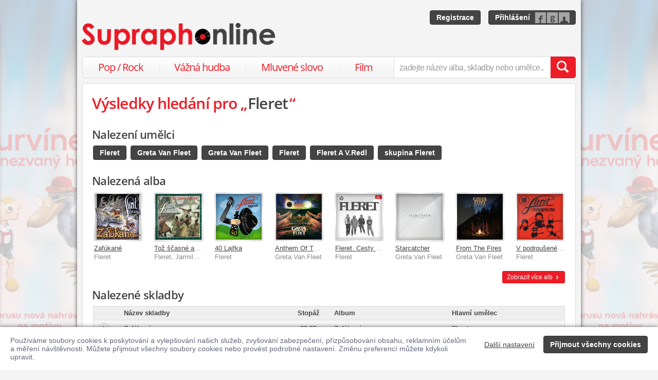

--- FILE ---
content_type: text/html; charset=utf-8
request_url: https://www.supraphonline.cz/vyhledavani?q=Fleret
body_size: 13423
content:

<!DOCTYPE html>
<html lang="cs" xmlns:og="http://opengraphprotocol.org/schema/" xmlns:fb="http://www.facebook.com/2008/fbml">
<head>
	<meta name="robots" content="index,follow">
	<meta name="description" content="Hledání: Fleret">
	<meta name="keywords" content="supraphon, hudba, online, download, stahování, shop, prodejna, suprafon, supraphone, musicpoint, mp3, flac, CD, DVD, LP, vinyl, fyzický nosič, osobní odběr, doprava zboží">
	<meta name="author" content="SUPRAPHON a.s.">
	<meta name="copyright" content="&copy; 2025 SUPRAPHON a.s.">
	<meta name="viewport" content="width=device-width, initial-scale=1, maximum-scale=1, user-scalable=no">
	<meta name="apple-mobile-web-app-capable" content="yes">
	<meta name="apple-mobile-web-app-status-bar-style" content="black">
	<meta name="apple-itunes-app" content="app-id=803384814">
	<meta name="facebook-domain-verification" content="1sj5gu9tsczi9wltuek1pjjbc6nnw5">

	<link rel="apple-touch-icon" sizes="180x180" href="/icons/apple-touch-icon.png">
	<link rel="icon" type="image/png" sizes="32x32" href="/icons/favicon-32x32.png">
	<link rel="icon" type="image/png" sizes="16x16" href="/icons/favicon-16x16.png">
	<link rel="manifest" href="/icons/site.webmanifest">
	<link rel="shortcut icon" href="/favicon.ico">
	<meta name="apple-mobile-web-app-title" content="Supraphonline">
	<meta name="application-name" content="Supraphonline">
	<meta name="msapplication-TileColor" content="#ffc40d">
	<meta name="msapplication-config" content="/icons/browserconfig.xml">
	<meta name="theme-color" content="#ffffff">

	<link rel="canonical" href="https://www.supraphonline.cz/vyhledavani?q=Fleret">
	<meta property="fb:app_id" content="100544686671375">
	<meta property="og:site_name" content="Supraphonline.cz">
	<meta property="og:description" content="Hledání: Fleret">

	<meta property="og:title" content="Hledání: Fleret">
	<meta property="og:type" content="website">
	<meta property="og:image" content="https://www.supraphonline.cz/assets/images/supraphonline-website.jpg">
	<meta property="og:url" content="https://www.supraphonline.cz/vyhledavani?q=Fleret">

	<title>Hledání: Fleret – Supraphonline.cz</title>

	<link rel="preload" as="script" href="/dist/v4/js/app.js">
	<link rel="dns-prefetch" href="//supraphonline.cz">
	<link rel="dns-prefetch" href="//fonts.gstatic.com">
	<link rel="dns-prefetch" href="//www.googletagmanager.com">

	<link rel="stylesheet" type="text/css" href="//fonts.googleapis.com/css?family=Open+Sans:400,600&subset=latin,latin-ext">
	<link rel="stylesheet" media="screen,print" type="text/css" href="/dist/v4/css/front.css">
	<link rel="stylesheet" media="print" type="text/css" href="/dist/v4/css/full.css">

	<link rel="stylesheet" media="screen,print" type="text/css" href="/dist/v4/css/extend.css">
	<!--[if lte IE 8]><link rel="stylesheet" media="screen" type="text/css" href="/dist/v4/css/full.css"><![endif]-->
	<!--[if lte IE 9]><link rel="stylesheet" media="screen,projection" type="text/css" href="/dist/v4/css/ie.css"><![endif]-->

	<link rel="stylesheet" media="print" type="text/css" href="/dist/v4/css/print.css">

</head>
<body style="margin-bottom: 0">
	<div class="hidden" data-plugin="transaction.reporting:{&quot;ecommerce&quot;:null}$"></div>
<script type="data-plugin/p_69393ece62a8c">{"event":"search","ecommerce":{"search_term":"Fleret"}}</script>		<div class="hidden" data-plugin="transaction.reporting:p_69393ece62a8c$"></div>

	<div id="container-progress" data-plugin="progress:$" data-static="7378EZnJ1w8W1evxkwR0uQ"></div>
	<style type="text/css">
		.sidebanner-left,
		.sidebanner-right {
			width: 50%;
			max-width: 950px;
			position: absolute;
			top: 0;
			bottom: 0;
		}

		.sidebanner-left > a > div,
		.sidebanner-right > a > div {
			height: 100%;
			background-size: 460px;
			background-color: transparent;
			background-repeat: repeat-y;
		}

		.sidebanner-left {
			right: 50%;
			padding-right: 490px;
		}

		.sidebanner-right {
			left: 50%;
			padding-left: 490px;
		}

		.sidebanner-left,
		.sidebanner-right {
			opacity: 0.2;
			transition: opacity linear 300ms;
		}

		.sidebanner-center {
			position: absolute;
			height: 100%;
			margin: 0 auto;
			top: 0;
			left: 50%;
			width: 980px;
			margin-left: -490px;
			background: #f4f4f4;
			box-shadow: 0 0 8px rgb(0 0 0 / 65%);
		}

		#sidebanner-container:hover > .sidebanner-left,
		#sidebanner-container:hover > .sidebanner-right {
			opacity: 1.0;
		}
	</style>
	<div id="sidebanner-container" class="visible-lg">
		<div title="Hurvínek a nezvaný host" class="sidebanner-left">
			<a href="/album/914541-hurvinek-a-nezvany-host?f=2&amp;utm_source=SO_Sidebanner&amp;utm_medium=SO_Sidebanner&amp;utm_term=HurvinekANezvanyHost&amp;utm_content=HurvinekANezvanyHost">
				<div style="background-image: url(\/public\/sidebanner\/192_left\.jpg\?1763468233); background-position: center top;"></div>
			</a>
		</div>

		<div title="Hurvínek a nezvaný host" class="sidebanner-right">
			<a href="/album/914541-hurvinek-a-nezvany-host?f=2&amp;utm_source=SO_Sidebanner&amp;utm_medium=SO_Sidebanner&amp;utm_term=HurvinekANezvanyHost&amp;utm_content=HurvinekANezvanyHost">
				<div style="background-image: url(\/public\/sidebanner\/192_left\.jpg\?1763468233); background-position: center top;"></div>
			</a>
		</div>

		<div class="sidebanner-center"></div>
	</div>

	<div id="is-mobile" class="hidden-md hidden-lg" style="visibility: hidden"></div>

	<div class="flashes" data-plugin="flashes:{&quot;delay&quot;:3000}$" data-static="woMXkh5ObZWCXL8Ilke9TA">
	</div>


	<noscript class="flashes permanent">
		<div class="flash">Momentálně máte vypnutý JavaScript, některé funkce proto nebudou přístupné.</div>
	</noscript>

	<div style="text-align:left; padding: 10px 20px; background-color: #FFF; position: fixed; bottom: 0; left: 0; right: 0; z-index: 1001; border: 0; box-shadow: 0 0 8px rgba(0, 0, 0, 0.6)">
		<form class="" name="#" action="" method="post" id="frm-security">
			<div class="pull-right visible-md visible-lg" style="margin-left: 20px; margin-top: 7px">
				<button class="hidden-xs btn btn-link" style="text-decoration: underline;" type="submit" name="submit_setting" value="Hk6cFp37MiruhHYa8aAc3g:TR8I8Bk945D2acQ872iyqzEySXlyUT09">Další nastavení</button>
				<button class="btn btn-primary" type="submit" name="submit_yes" value="USdc7KRTPj-2VwKiyW8Y0Q:qViCB8MET4b49ZkZ3VuFf1lMTlRYQT09">Přijmout všechny cookies</button>
			</div>
			<div style="font-weight: normal; padding: 8px 0; color: #63657B; font-size: 14px; line-height: 16px; max-width: 1440px">Používáme soubory cookies k poskytování a vylepšování našich služeb, zvyšování zabezpečení, přizpůsobování obsahu, reklamním účelům a měření návštěvnosti. Můžete přijmout všechny soubory cookies nebo provést podrobné nastavení. Změnu preferencí můžete kdykoli upravit.</div>

			<div class="visible-xs visible-sm" style="margin: 10px 0;">
				<button class="btn btn-primary" type="submit" name="submit_yes" value="USdc7KRTPj-2VwKiyW8Y0Q:qViCB8MET4b49ZkZ3VuFf1lMTlRYQT09">Přijmout všechny cookies</button>
				<button class="btn btn-link" style="text-decoration: underline;" type="submit" name="submit_setting" value="Hk6cFp37MiruhHYa8aAc3g:TR8I8Bk945D2acQ872iyqzEySXlyUT09">Další nastavení</button>
			</div>
<input type="hidden" name="_do" value="security-submit"><!--[if IE]><input type=IEbug disabled style="display:none"><![endif]-->
		</form>
	</div>


	<div class="toggle-navigation" data-plugin="toggle-navbar:$">
		<div>
			<ul>
				<li class="header">Uživatel</li>
				<li><a href="/uzivatel/prihlaseni">Přihlásit se</a></li>
				<li><a href="/uzivatel/registrace">Registrace</a></li>

				<li><a href="/poukaz">Zadat poukaz</a></li>

				<li class="header">Vyhledávání</li>
				<li><a href="/vyhledavani/alba/popularni-hudba">Pop / Rock</a></li>
				<li><a href="/vyhledavani/alba/vazna-hudba">Vážná hudba</a></li>
				<li><a href="/vyhledavani/alba/mluvene-slovo">Mluvené slovo</a></li>
				<li><a href="/vyhledavani/alba/film-a-serial">Film</a></li>

				<li class="header">Katalog</li>
				<li><a href="/novinky.html">Novinky</a></li>
				<li><a href="/doporucujeme.html">Doporučujeme</a></li>
				<li><a href="/nejprodavanejsi.html">Nejprodávanější</a></li>

				<li class="header">Informace</li>
				<li><a href="/kontakt.html">Kontakt</a></li>
				<li><a href="/platebni-metody.html">Platební metody</a></li>
				<li><a href="/doprava-zbozi.html">Doprava zboží</a></li>
			</ul>
		</div>
	</div>


	<div id="wrapper" class="">
		<div id="header">
			<div class="viewport">
				<div class="large">large</div>
				<div class="medium">medium</div>
				<div class="small">small</div>
				<div class="xsmall">xsmall</div>
			</div>
			<a class="logo" aria-label="Hlavní stránka Supraphonline.cz" href="/"></a>
			<div id="user" class="visible-md visible-lg">
				<a class="register btn btn-primary" href="/uzivatel/registrace">Registrace</a>
				<a class="login btn btn-primary" href="/uzivatel/prihlaseni">Přihlášení</a>
			</div>
		</div>
		<div id="navigation-header">
			<div id="navigation">
				<div class="navigation-menu visible-md-inline-block visible-lg-inline-block">
					<ul>
						<li style="width: 25%" class="item"><a href="/vyhledavani/alba/popularni-hudba">Pop / Rock</a></li>
						<li style="width: 28%" class="item"><a href="/vyhledavani/alba/vazna-hudba">Vážná hudba</a></li>
						<li style="width: 31%" class="item"><a href="/vyhledavani/alba/mluvene-slovo">Mluvené slovo</a></li>
						<li style="width: 16%" class="item"><a href="/vyhledavani/alba/film-a-serial">Film</a></li>
					</ul>
				</div>
				<form action="/vyhledavani" name="autocomplete" method="GET">
					<div class="input-group">
						<div id="search-content"><div data-target="content@autocomplete:$"></div></div>
						<span id="navigation-toggle" class="input-group-addon input-toggle hidden-md hidden-lg">
							<button type="button" class="navbar-toggle" aria-label="Navigační menu – přepnout viditelnost" data-plugin="toggle-class:&quot;toggled-navbar&quot;$">
								<span class="icon-bar"></span>
								<span class="icon-bar"></span>
								<span class="icon-bar"></span>
							</button>
						</span>
						<span id="navigation-basket" class="input-group-addon hidden-md hidden-lg">
							<span class="hidden">
								<a title="Zobrazit obsah košíku" aria-label="Zobrazit obsah košíku" href="/kosik">
									<span class="glyphicon glyphicon-shopping-cart"></span>
								</a>
							</span>
						</span>
						<input class="form-control" type="text" autocomplete="off" name="q" tabindex="0" placeholder="zadejte název alba, skladby nebo umělce.." aria-label="zadejte název alba, skladby nebo umělce.."
					 data-plugin="autocomplete:&quot;\/autocomplete.php?format=1&quot;$">
						<span class="input-group-btn">
							<button type="submit" class="btn btn-danger" value="" aria-label="Vyhledat hledaný výraz"><span class="glyphicon glyphicon-search"></span></button>
						</span>
					</div>
				</form>
			</div>
		</div>

		<div id="container-discountalert">
		</div>

		<div id="container" class="clearfix  sidebar-tap">

			<div id="content">
				<div>
					<div class="container-fluid content">
						
<h1>Výsledky hledání pro &bdquo;<span class="highlight">Fleret</span>&ldquo;</h1>



<div class="row bottom-1 results-artists">
	<div class="col-xs-12">
		<h4>Nalezení umělci</h4>
		<div><a class="btn btn-md btn-primary" href="/umelec/394625-fleret">Fleret</a><a class="btn btn-md btn-primary" href="/umelec/850638-greta-van-fleet">Greta Van Fleet</a><a class="btn btn-md btn-primary" href="/umelec/331151-greta-van-fleet">Greta Van Fleet</a><a class="btn btn-md btn-primary" href="/umelec/251815-fleret">Fleret</a><a class="btn btn-md btn-primary" href="/umelec/229533-fleret-a-v-redl">Fleret A V.Redl</a><a class="btn btn-md btn-primary" href="/umelec/539453-skupina-fleret">skupina Fleret</a></div>
	</div>
</div>

<div class="row results-albums">
	<div class="col-xs-12">
		<h4>Nalezená alba</h4>

			<div class="album-box album-similar">



<div class="albumlist albumlist-no-4 albumlist-oneline-sm-6 albumlist-lg-8">
	<ul>
		<li class="album-1">
			<a href="/album/585164-zafukane?f=1" title="Zafúkané" data-tracker="search:1">
				<div class="sexycover sexycover-close">

<div class="layer"></div>
<meta itemprop="image" content="https://supraphonline.cz/cover/200/4/d/d/585164.jpg?1600335758">
<span class="image" data-image>
	<noscript>
		<img src="https://supraphonline.cz/cover/200/4/d/d/585164.jpg?1600335758" alt="Fleret – Zafúkané">
	</noscript>
</span>


	<div class="btn-group">
		


<script type="data-plugin/p_69393ece6647b">{"label":"album:585164","playBought":false,"source":"\/album\/585164-zafukane?player=1"}</script>			<button type="button" class="btn btn-xs btn-primary albumplay hidden" title="Přehrát ukázky alba" data-target="playlist@player:p_69393ece6647b$"><span class="fa fa-play"></span></button>

	</div>
				</div>
			</a>
			<div class="title text-nowrap"><a href="/album/585164-zafukane?f=1" title="Zafúkané" data-tracker="search:1">Zafúkané</a></div>
			<div class="subtitle text-nowrap" title="Fleret">Fleret</div>
		</li>
		<li class="album-2">
			<a href="/album/453398-toz-scasne-a-vesele?f=1" title="Tož ščasné a veselé" data-tracker="search:2">
				<div class="sexycover sexycover-close">

<div class="layer"></div>
<meta itemprop="image" content="https://supraphonline.cz/cover/200/b/7/5/453398.jpg?1550678628">
<span class="image" data-image>
	<noscript>
		<img src="https://supraphonline.cz/cover/200/b/7/5/453398.jpg?1550678628" alt="Fleret, Jarmila Šuláková – Tož ščasné a veselé">
	</noscript>
</span>


	<div class="btn-group">
		


<script type="data-plugin/p_69393ece66a09">{"label":"album:453398","playBought":false,"source":"\/album\/453398-toz-scasne-a-vesele\/cd?player=1"}</script>			<button type="button" class="btn btn-xs btn-primary albumplay hidden" title="Přehrát ukázky alba" data-target="playlist@player:p_69393ece66a09$"><span class="fa fa-play"></span></button>

	</div>
				</div>
			</a>
			<div class="title text-nowrap"><a href="/album/453398-toz-scasne-a-vesele?f=1" title="Tož ščasné a veselé" data-tracker="search:2">Tož ščasné a veselé</a></div>
			<div class="subtitle text-nowrap" title="Fleret, Jarmila Šuláková">Fleret, Jarmila Šuláková</div>
		</li>
		<li class="album-3">
			<a href="/album/769224-40-lajfka?f=1" title="40 Lajfka" data-tracker="search:3">
				<div class="sexycover sexycover-close">

<div class="layer"></div>
<meta itemprop="image" content="https://supraphonline.cz/cover/200/d/b/5/769224.jpg?1697024409">
<span class="image" data-image>
	<noscript>
		<img src="https://supraphonline.cz/cover/200/d/b/5/769224.jpg?1697024409" alt="Fleret – 40 Lajfka">
	</noscript>
</span>


	<div class="btn-group">
		


<script type="data-plugin/p_69393ece66f46">{"label":"album:769224","playBought":false,"source":"\/album\/769224-40-lajfka?player=1"}</script>			<button type="button" class="btn btn-xs btn-primary albumplay hidden" title="Přehrát ukázky alba" data-target="playlist@player:p_69393ece66f46$"><span class="fa fa-play"></span></button>

	</div>
				</div>
			</a>
			<div class="title text-nowrap"><a href="/album/769224-40-lajfka?f=1" title="40 Lajfka" data-tracker="search:3">40 Lajfka</a></div>
			<div class="subtitle text-nowrap" title="Fleret">Fleret</div>
		</li>
		<li class="album-4">
			<a href="/album/427282-anthem-of-the-peaceful-army?f=1" title="Anthem Of The Peaceful Army" data-tracker="search:4">
				<div class="sexycover sexycover-close">

<div class="layer"></div>
<meta itemprop="image" content="https://supraphonline.cz/cover/200/1/0/5/427282.jpg?1747090218">
<span class="image" data-image>
	<noscript>
		<img src="https://supraphonline.cz/cover/200/1/0/5/427282.jpg?1747090218" alt="Greta Van Fleet – Anthem Of The Peaceful Army">
	</noscript>
</span>


	<div class="btn-group">
		


<script type="data-plugin/p_69393ece6742c">{"label":"album:427282","playBought":false,"source":"\/album\/427282-anthem-of-the-peaceful-army?player=1"}</script>			<button type="button" class="btn btn-xs btn-primary albumplay hidden" title="Přehrát ukázky alba" data-target="playlist@player:p_69393ece6742c$"><span class="fa fa-play"></span></button>

	</div>
				</div>
			</a>
			<div class="title text-nowrap"><a href="/album/427282-anthem-of-the-peaceful-army?f=1" title="Anthem Of The Peaceful Army" data-tracker="search:4">Anthem Of The Peaceful Army</a></div>
			<div class="subtitle text-nowrap" title="Greta Van Fleet">Greta Van Fleet</div>
		</li>
		<li class="album-5">
			<a href="/album/571805-fleret-cesty-c-17?f=1" title="Fleret. Cesty č. 17" data-tracker="search:5">
				<div class="sexycover sexycover-close">

<div class="layer"></div>
<meta itemprop="image" content="https://supraphonline.cz/cover/200/c/f/3/571805.jpg?1594629185">
<span class="image" data-image>
	<noscript>
		<img src="https://supraphonline.cz/cover/200/c/f/3/571805.jpg?1594629185" alt="Fleret – Fleret. Cesty č. 17">
	</noscript>
</span>


	<div class="btn-group">
		


<script type="data-plugin/p_69393ece67b06">{"label":"album:571805","playBought":false,"source":"\/album\/571805-fleret-cesty-c-17?player=1"}</script>			<button type="button" class="btn btn-xs btn-primary albumplay hidden" title="Přehrát ukázky alba" data-target="playlist@player:p_69393ece67b06$"><span class="fa fa-play"></span></button>

	</div>
				</div>
			</a>
			<div class="title text-nowrap"><a href="/album/571805-fleret-cesty-c-17?f=1" title="Fleret. Cesty č. 17" data-tracker="search:5">Fleret. Cesty č. 17</a></div>
			<div class="subtitle text-nowrap" title="Fleret">Fleret</div>
		</li>
		<li class="album-6">
			<a href="/album/757173-starcatcher?f=1" title="Starcatcher" data-tracker="search:6">
				<div class="sexycover sexycover-close">

<div class="layer"></div>
<meta itemprop="image" content="https://supraphonline.cz/cover/200/1/0/8/757173.jpg?1754609656">
<span class="image" data-image>
	<noscript>
		<img src="https://supraphonline.cz/cover/200/1/0/8/757173.jpg?1754609656" alt="Greta Van Fleet – Starcatcher">
	</noscript>
</span>


	<div class="btn-group">
		


<script type="data-plugin/p_69393ece68000">{"label":"album:757173","playBought":false,"source":"\/album\/757173-starcatcher?player=1"}</script>			<button type="button" class="btn btn-xs btn-primary albumplay hidden" title="Přehrát ukázky alba" data-target="playlist@player:p_69393ece68000$"><span class="fa fa-play"></span></button>

	</div>
				</div>
			</a>
			<div class="title text-nowrap"><a href="/album/757173-starcatcher?f=1" title="Starcatcher" data-tracker="search:6">Starcatcher</a></div>
			<div class="subtitle text-nowrap" title="Greta Van Fleet">Greta Van Fleet</div>
		</li>
		<li class="album-7">
			<a href="/album/344838-from-the-fires?f=1" title="From The Fires" data-tracker="search:7">
				<div class="sexycover sexycover-close">

<div class="layer"></div>
<meta itemprop="image" content="https://supraphonline.cz/cover/200/2/1/5/344838.jpg?1747080679">
<span class="image" data-image>
	<noscript>
		<img src="https://supraphonline.cz/cover/200/2/1/5/344838.jpg?1747080679" alt="Greta Van Fleet – From The Fires">
	</noscript>
</span>


	<div class="btn-group">
		


<script type="data-plugin/p_69393ece684e6">{"label":"album:344838","playBought":false,"source":"\/album\/344838-from-the-fires?player=1"}</script>			<button type="button" class="btn btn-xs btn-primary albumplay hidden" title="Přehrát ukázky alba" data-target="playlist@player:p_69393ece684e6$"><span class="fa fa-play"></span></button>

	</div>
				</div>
			</a>
			<div class="title text-nowrap"><a href="/album/344838-from-the-fires?f=1" title="From The Fires" data-tracker="search:7">From The Fires</a></div>
			<div class="subtitle text-nowrap" title="Greta Van Fleet">Greta Van Fleet</div>
		</li>
		<li class="album-8">
			<a href="/album/584493-v-podrousenem-stavu?f=1" title="V podroušeném stavu" data-tracker="search:8">
				<div class="sexycover sexycover-close">

<div class="layer"></div>
<meta itemprop="image" content="https://supraphonline.cz/cover/200/f/0/7/584493.jpg?1600175764">
<span class="image" data-image>
	<noscript>
		<img src="https://supraphonline.cz/cover/200/f/0/7/584493.jpg?1600175764" alt="Fleret – V podroušeném stavu">
	</noscript>
</span>


	<div class="btn-group">
		


<script type="data-plugin/p_69393ece689ba">{"label":"album:584493","playBought":false,"source":"\/album\/584493-v-podrousenem-stavu?player=1"}</script>			<button type="button" class="btn btn-xs btn-primary albumplay hidden" title="Přehrát ukázky alba" data-target="playlist@player:p_69393ece689ba$"><span class="fa fa-play"></span></button>

	</div>
				</div>
			</a>
			<div class="title text-nowrap"><a href="/album/584493-v-podrousenem-stavu?f=1" title="V podroušeném stavu" data-tracker="search:8">V podroušeném stavu</a></div>
			<div class="subtitle text-nowrap" title="Fleret">Fleret</div>
		</li>
	</ul>
</div>
			</div>
			<div class="top-2">
				<a class="btn btn-sm btn-danger pull-right" href="/vyhledavani/alba?q=Fleret">Zobrazit více alb <span class="glyphicon glyphicon-chevron-right"></span></a>
			</div>
	</div>
</div>

<div class="row results-tracks">
	<div class="col-xs-12">
		<h4>Nalezené skladby</h4>

			<div data-target="source@player:&quot;\/vyhledavani?player=tracks&amp;q=Fleret&quot;$"></div>

			<div class="search-tracklist table-widescreen table-fixed">

	<table class="table">
		<tr class="header header-dark">
			<td style="width: 50px"></td>
			<td>Název skladby</td>
			<td style="width: 60px; text-align: center">Stopáž</td>
			<td style="width: 25%">Album</td>
			<td style="width: 25%">Hlavní umělec</td>
		</tr>

		<tr class="track" id="track-5712651">
			
<td class="trackplay">
<script type="data-plugin/p_69393ece69168">{"label":5712651,"sample":{"url":"\/stream.php?track=u2L-ZHpJ8V18t5kJoUeifw%3AyHALmB1c9e5vkSvxYo3rH3Y2OHpJZHZUYWxBWXJlZHJjQjdQWVg1ZnJoeXQ2ejFiR0x1cmFzdHZZVnl4KzU3VnIxRUxLdE1sTzRUaDR4ZGUva0RXcDZmN1prTlEvalpySmZRalVUUFFBVGQv","label":"sample:6726887","labels":["sample:6726887",5712651]}}</script>	<span data-plugin="trackplay:p_69393ece69168$">
		<span class="fa fa-play"></span>
	</span>
</td>

			<td><a href="/album/585164-zafukane?trackId=5712651&amp;f=3#track-5712651">Zafúkané</a></td>
			<td class="text-center" style="width: 80px">03:55</td>
			<td style="width: 25%" class="text-nowrap"><a href="/album/585164-zafukane">Zafúkané</a></td>
			<td style="width: 25%" class="text-nowrap">
				<a href="/umelec/394625-fleret">Fleret</a>
			</td>
		</tr>
		<tr class="track" id="track-5626615">
			
<td class="trackplay">
<script type="data-plugin/p_69393ece698ea">{"label":5626615,"sample":{"url":"\/stream.php?track=lhdXNsXKDTw8sEitqmB8hA%3AUQbui917S%2FwM7D17PTdyOE8yR1RmTHBjYjNkUUxWT1BtbEhCTndUY2cyalFkZ0ZRQUtZSy9uMWUweGtrbmFVTzZ4b09OMklpeUNTdjFGN3liU3RyVHFIajVMREVUNGJaZVBOZ2pnLzU2VW9R","label":"sample:6630417","labels":["sample:6630417",5626615]}}</script>	<span data-plugin="trackplay:p_69393ece698ea$">
		<span class="fa fa-play"></span>
	</span>
</td>

			<td><a href="/album/571805-fleret-cesty-c-17?trackId=5626615&amp;f=3#track-5626615">Sbohem galánečko</a></td>
			<td class="text-center" style="width: 80px">04:35</td>
			<td style="width: 25%" class="text-nowrap"><a href="/album/571805-fleret-cesty-c-17">Fleret. Cesty č. 17</a></td>
			<td style="width: 25%" class="text-nowrap">
				<a href="/umelec/394625-fleret">Fleret</a>
			</td>
		</tr>
		<tr class="track" id="track-701001">
			
<td class="trackplay">
<script type="data-plugin/p_69393ece69cef">{"label":701001,"sample":{"url":"\/stream.php?track=H2nzxNQzGjBGqIQYuncFDA%3A8xMgBdRaBHPbnhTRXMQhtkF0MkJ0S3ZYR1BkSVd3Smx3Ry91ZTFXMmFKdlBmYnBrcTNZRERoUDhqVkxudXZteXY5aDRqZkIzbnVkR2RlUWx4cHlvckN0TTBYUUFKY3hFaEk2S0ZPd1VRWDg9","label":"sample:795212","labels":["sample:795212",701001]}}</script>	<span data-plugin="trackplay:p_69393ece69cef$">
		<span class="fa fa-play"></span>
	</span>
</td>

			<td><a href="/album/52992-pergolesi-stabat-mater-a-tribute-to-pergolesi?trackId=701001&amp;f=3#track-701001">Quis est homo, qui non fleret</a></td>
			<td class="text-center" style="width: 80px">02:44</td>
			<td style="width: 25%" class="text-nowrap"><a href="/album/52992-pergolesi-stabat-mater-a-tribute-to-pergolesi">Pergolesi: Stabat Mater - A tribute to Pergolesi</a></td>
			<td style="width: 25%" class="text-nowrap">
				<a href="/umelec/19860-anna-netrebko">Anna Netrebko</a>
			</td>
		</tr>
		<tr class="track" id="track-2569929">
			
<td class="trackplay">
<script type="data-plugin/p_69393ece6a0fc">{"label":2569929,"sample":{"url":"\/stream.php?track=roSQMrR8D4WtycOfSPWtrQ%3ArELa%2BlJfkVNfsmts8OoZd2FKMms2Q25iUzJONXFZSkNrSU8wVDMydFkzaDJUYVR3ekpQQ0FyQVVkOTFPM0hVeDNCemZXU2lNKzZVOG1GMEsvdjJPRG96L25xOTZoOFB0d1cwSFFTVjZjNmNF","label":"sample:3005303","labels":["sample:3005303",2569929]}}</script>	<span data-plugin="trackplay:p_69393ece6a0fc$">
		<span class="fa fa-play"></span>
	</span>
</td>

			<td><a href="/album/218129-trnkostroj?trackId=2569929&amp;f=3#track-2569929">Vizovice</a></td>
			<td class="text-center" style="width: 80px">02:44</td>
			<td style="width: 25%" class="text-nowrap"><a href="/album/218129-trnkostroj">Trnkostroj</a></td>
			<td style="width: 25%" class="text-nowrap">
			</td>
		</tr>
		<tr class="track" id="track-5712643">
			
<td class="trackplay">
<script type="data-plugin/p_69393ece6a4b9">{"label":5712643,"sample":{"url":"\/stream.php?track=ip7AN0RMExnkAI8AvPi5ng%3A17EjDAhMmWvxAzqOuHYGcnNCNzZ3V0Q5YVRlOVp1OVFvR0YyeE1JWWFzRW1VN1BnQlQxUWxrS2tBTkZiQm14MklHTFErVkNZeXNaQlVXeUJuOEg0TjFLc0wwS09wOWVmU0oxdTlhVUlSVklB","label":"sample:6726871","labels":["sample:6726871",5712643]}}</script>	<span data-plugin="trackplay:p_69393ece6a4b9$">
		<span class="fa fa-play"></span>
	</span>
</td>

			<td><a href="/album/585164-zafukane?trackId=5712643&amp;f=3#track-5712643">Čistá jak Vizovice</a></td>
			<td class="text-center" style="width: 80px">03:45</td>
			<td style="width: 25%" class="text-nowrap"><a href="/album/585164-zafukane">Zafúkané</a></td>
			<td style="width: 25%" class="text-nowrap">
				<a href="/umelec/394625-fleret">Fleret</a>
			</td>
		</tr>
		<tr class="track" id="track-5708337">
			
<td class="trackplay">
<script type="data-plugin/p_69393ece6a939">{"label":5708337,"sample":{"url":"\/stream.php?track=Z1hYnu73zFetNdnvR6bz8g%3AShaCpzBWvRZouvhJOxuE7zlySGp5cmRmK3o4UER0dWhPRCtndnBpQU5iWXU0V1NjOTRrSmtpVmZvaFJ3TGJndFZpYXJJWUwwWFd0KzNSWUNhSWF6dUJtdUJQZDZrTXU1a0dqUzNqN0xiamtj","label":"sample:6722163","labels":["sample:6722163",5708337]}}</script>	<span data-plugin="trackplay:p_69393ece6a939$">
		<span class="fa fa-play"></span>
	</span>
</td>

			<td><a href="/album/584494-umelci-na-snure?trackId=5708337&amp;f=3#track-5708337">Vizovice</a></td>
			<td class="text-center" style="width: 80px">02:46</td>
			<td style="width: 25%" class="text-nowrap"><a href="/album/584494-umelci-na-snure">Umělci na šnůře</a></td>
			<td style="width: 25%" class="text-nowrap">
				<a href="/umelec/394625-fleret">Fleret</a>
			</td>
		</tr>
		<tr class="track" id="track-5682364">
			
<td class="trackplay">
<script type="data-plugin/p_69393ece6adbf">{"label":5682364,"sample":{"url":"\/stream.php?track=RwYwigrtjUK7Yk_oWiXXQg%3A9gHK4JlE3FS5R68vbkCd10U2NkJ1enFSS1Y4QmlzbWxQYmhsNXRFMVNtbjJuenVmbkViSlYwLzFDZ01lUVFiTmxjcGc0VmJPb3lnZUNXNmZQREJ2SDZCWEl6MkJDdE9ZYi8xRzRhblBDZDdF","label":"sample:6691985","labels":["sample:6691985",5682364]}}</script>	<span data-plugin="trackplay:p_69393ece6adbf$">
		<span class="fa fa-play"></span>
	</span>
</td>

			<td><a href="/album/580650-folkove-nalady-4?trackId=5682364&amp;f=3#track-5682364">Letiště</a></td>
			<td class="text-center" style="width: 80px">02:44</td>
			<td style="width: 25%" class="text-nowrap"><a href="/album/580650-folkove-nalady-4">Folkové nálady 4</a></td>
			<td style="width: 25%" class="text-nowrap">
				<a href="/umelec/394625-fleret">Fleret</a>
			</td>
		</tr>
		<tr class="track" id="track-3855883">
			
<td class="trackplay">
<script type="data-plugin/p_69393ece6b3ca">{"label":3855883,"sample":{"url":"\/stream.php?track=_p0FusSyIhtclbpr4AWH0w%3AFoeftIzOvUXWZ2brZRB7LUVGRzJUbEhsZ0dDRFgrOG9xbS9EOGZodG9qZjQxQ001SzdIN1dVcXpQRy9RdDdNK3QrVUtKaVgyM3JmVk1GYnpMUHFSU1ZxeUFiV0JRaytZL2xQdVRHQXp0NkJF","label":"sample:4438023","labels":["sample:4438023",3855883]}}</script>	<span data-plugin="trackplay:p_69393ece6b3ca$">
		<span class="fa fa-play"></span>
	</span>
</td>

			<td><a href="/album/344838-from-the-fires?trackId=3855883&amp;f=3#track-3855883">Safari Song</a></td>
			<td class="text-center" style="width: 80px">03:55</td>
			<td style="width: 25%" class="text-nowrap"><a href="/album/344838-from-the-fires">From The Fires</a></td>
			<td style="width: 25%" class="text-nowrap">
				<a href="/umelec/90226-marlon-young">Marlon Young</a>
			</td>
		</tr>
		<tr class="track" id="track-3483523">
			
<td class="trackplay">
<script type="data-plugin/p_69393ece6b7f9">{"label":3483523,"sample":{"url":"\/stream.php?track=3Dz6_lmeVTcDHs5jdAdOJg%3AiIqAtFAvKdkKGjMzkEkmYXlBelZQa0wveldLdnlBVzFuNkV3d1ppYnpnV1Q5eXVzSUptbmdvcFF0WWpTZzZjeVhNazZmNFhSM2IxUHhYRTA3bmZEZHJ0QUlmS2FWdk1Pb215TGRjSThlS09Y","label":"sample:3952589","labels":["sample:3952589",3483523]}}</script>	<span data-plugin="trackplay:p_69393ece6b7f9$">
		<span class="fa fa-play"></span>
	</span>
</td>

			<td><a href="/album/300780-highway-tune?trackId=3483523&amp;f=3#track-3483523">Highway Tune</a></td>
			<td class="text-center" style="width: 80px">03:01</td>
			<td style="width: 25%" class="text-nowrap"><a href="/album/300780-highway-tune">Highway Tune</a></td>
			<td style="width: 25%" class="text-nowrap">
				<a href="/umelec/331151-greta-van-fleet">Greta Van Fleet</a>
			</td>
		</tr>
		<tr class="track" id="track-6852440">
			
<td class="trackplay">
<script type="data-plugin/p_69393ece6bc75">{"label":6852440,"sample":{"url":"\/stream.php?track=T9Uf_4TMbiqyrwIyoR58dg%3Ay1Y9ktP%2FMN20mh%2BCc%2BucTTE0SlQ2S3Bld3k1ZjZiNEVLck1UWExYN1VGUjAydUdaaDFEb051cjdVL2lQK0dMUzFwNnBPcndxWVlqcXVCM3ZKQzVrRER5VXBwRURsbGRSb2p5T0tkVUpaRS91","label":"sample:8068915","labels":["sample:8068915",6852440]}}</script>	<span data-plugin="trackplay:p_69393ece6bc75$">
		<span class="fa fa-play"></span>
	</span>
</td>

			<td><a href="/album/769224-40-lajfka?trackId=6852440&amp;f=3#track-6852440">Šak máte nalété</a></td>
			<td class="text-center" style="width: 80px">03:05</td>
			<td style="width: 25%" class="text-nowrap"><a href="/album/769224-40-lajfka">40 Lajfka</a></td>
			<td style="width: 25%" class="text-nowrap">
			</td>
		</tr>
		<tr class="track" id="track-5712626">
			
<td class="trackplay">
<script type="data-plugin/p_69393ece6bffd">{"label":5712626,"sample":{"url":"\/stream.php?track=tpJtWgUdwlLgb25BBHeGMQ%3A6AfhZnP0BO2nUPOIaO0%2FhlpxVnI2WkJ3dlhieHdkb2dqd2xNOWgxa3BhZW5IeHQxajh0RVNaMExDN1hNd01YTk0vcDJ0UldBVi9ZSmxxWmNweFREcVg3V2F5UHZKRlNLTUJPaWs1eFRONHlU","label":"sample:6726837","labels":["sample:6726837",5712626]}}</script>	<span data-plugin="trackplay:p_69393ece6bffd$">
		<span class="fa fa-play"></span>
	</span>
</td>

			<td><a href="/album/585163-o-krasach-valasska?trackId=5712626&amp;f=3#track-5712626">O krásách Valašska</a></td>
			<td class="text-center" style="width: 80px">02:58</td>
			<td style="width: 25%" class="text-nowrap"><a href="/album/585163-o-krasach-valasska">O krásách Valašska</a></td>
			<td style="width: 25%" class="text-nowrap">
				<a href="/umelec/394625-fleret">Fleret</a>
			</td>
		</tr>
		<tr class="track" id="track-1879002">
			
<td class="trackplay">
<script type="data-plugin/p_69393ece6c3ee">{"label":1879002,"sample":{"url":"\/stream.php?track=1RAnjhxyV63dHvMQPaAmZA%3As2RxkqVREnFQwYksIyXJ5nVNenNkVjNHZWRNZ3N4UnBDZS95dUpDZjRPUUFrNWFudThXSFJrOXFHZjVXNDhqc3pLVmZScmN1VERYTStlYjJ2am1uUkFySnArNnR3cnhVWVZJejBFaFFDSnVi","label":"sample:2289110","labels":["sample:2289110",1879002]}}</script>	<span data-plugin="trackplay:p_69393ece6c3ee$">
		<span class="fa fa-play"></span>
	</span>
</td>

			<td><a href="/album/158349-stabat-mater?trackId=1879002&amp;f=3#track-1879002">Quis Est Homo Qui Non Fleret</a></td>
			<td class="text-center" style="width: 80px">01:23</td>
			<td style="width: 25%" class="text-nowrap"><a href="/album/158349-stabat-mater">Stabat Mater</a></td>
			<td style="width: 25%" class="text-nowrap">
			</td>
		</tr>
		<tr class="track" id="track-1878990">
			
<td class="trackplay">
<script type="data-plugin/p_69393ece6c6c3">{"label":1878990,"sample":{"url":"\/stream.php?track=hnulK0Qu9F1yLn28ybfaUA%3AP8sH5EQWKpa%2B%2BHCn%2BZFZA2xwSCtWalJKZDZ6dHdrM3VWQUx1RUxDdUxaZnNUTkxvcWJWMm5YMldicU50R2RHNDVzMXIvZDhqQi9YUTRjamxwSkgyY3IwcUI5eXU3ckUvdEo3dlh4eExxV2tp","label":"sample:2289098","labels":["sample:2289098",1878990]}}</script>	<span data-plugin="trackplay:p_69393ece6c6c3$">
		<span class="fa fa-play"></span>
	</span>
</td>

			<td><a href="/album/158349-stabat-mater?trackId=1878990&amp;f=3#track-1878990">Quis Est Homo Qui Non Fleret</a></td>
			<td class="text-center" style="width: 80px">02:18</td>
			<td style="width: 25%" class="text-nowrap"><a href="/album/158349-stabat-mater">Stabat Mater</a></td>
			<td style="width: 25%" class="text-nowrap">
			</td>
		</tr>
		<tr class="track" id="track-869865">
			
<td class="trackplay">
<script type="data-plugin/p_69393ece6ca30">{"label":869865,"sample":{"url":"\/stream.php?track=o7u2lw9HixztFfsD33kDZg%3ANjPfFXjh7IBw9u93KQi7uXdjRGY2U1Y0OXBRaDh4Zk15cXN4K1o0ZGErY2VyK3ErditLYlhlYzdhWjVielM0Nk1PU1l6RE8xTVQxNW1pTlFDWWlOSmp0dDJ2ZGdsRDIxSGVLSHp5VW1ScFE9","label":"sample:1093415","labels":["sample:1093415",869865]}}</script>	<span data-plugin="trackplay:p_69393ece6ca30$">
		<span class="fa fa-play"></span>
	</span>
</td>

			<td><a href="/album/66892-rossini-stabat-mater?trackId=869865&amp;f=3#track-869865">3. Quis est homo qui non fleret</a></td>
			<td class="text-center" style="width: 80px">07:16</td>
			<td style="width: 25%" class="text-nowrap"><a href="/album/66892-rossini-stabat-mater">Rossini: Stabat Mater</a></td>
			<td style="width: 25%" class="text-nowrap">
				<a href="/umelec/289438-gioachino-rossini">Gioachino Rossini</a>
			</td>
		</tr>
		<tr class="track" id="track-210659">
			
<td class="trackplay">
<script type="data-plugin/p_69393ece6d036">{"label":210659,"sample":{"url":"\/stream.php?track=CUtGydYOhlSt1WWcsbmVsQ%3Ah58dN4BOb35EUev%2B3wuaN1gyOXV0d3RERUhXVnR0Q1RwWDE3RHZ0NGJlSFlVaDlUbEJFMkw0a1ZsOHdHei9hVlhDajljTFdiTDFGU3hISnhEWnF4SE8xWDYyZTF5dzE2VUlnT0RKcXBUVWM9","label":"sample:282329","labels":["sample:282329",210659]}}</script>	<span data-plugin="trackplay:p_69393ece6d036$">
		<span class="fa fa-play"></span>
	</span>
</td>

			<td><a href="/album/16223-rossini-stabat-mater?trackId=210659&amp;f=3#track-210659">3. Quis est homo qui non fleret</a></td>
			<td class="text-center" style="width: 80px">06:16</td>
			<td style="width: 25%" class="text-nowrap"><a href="/album/16223-rossini-stabat-mater">Rossini: Stabat Mater</a></td>
			<td style="width: 25%" class="text-nowrap">
				<a href="/umelec/289438-gioachino-rossini">Gioachino Rossini</a>
			</td>
		</tr>
		<tr class="track" id="track-6350326">
			
<td class="trackplay">
<script type="data-plugin/p_69393ece6d4f2">{"label":6350326,"sample":{"url":"\/stream.php?track=xk6i_qp3B8Tl5hURfijuig%3AIjHRL18J4kCVzc%2Fyip91Bzh1MXpWcFh2WER4Ykovalk1VGJNNmhwUnEzdW9FalFLdVZHeU1MVUh5dFhZQXl6dnNxUUJ6YlF5NUdZWDlJZ2YrSUNPYXRjd0J2NFBrMm5XeWFvR0dZeS82M2U1","label":"sample:7476361","labels":["sample:7476361",6350326]}}</script>	<span data-plugin="trackplay:p_69393ece6d4f2$">
		<span class="fa fa-play"></span>
	</span>
</td>

			<td><a href="/album/679878-joseph-haydn-stabat-mater?trackId=6350326&amp;f=3#track-6350326">III. Quis est homo, qui non fleret</a></td>
			<td class="text-center" style="width: 80px">01:45</td>
			<td style="width: 25%" class="text-nowrap"><a href="/album/679878-joseph-haydn-stabat-mater">Joseph Haydn: Stabat Mater</a></td>
			<td style="width: 25%" class="text-nowrap">
				<a href="/umelec/153-joseph-haydn">Joseph Haydn</a>
			</td>
		</tr>
	</table>
			</div>
			<div class="top-2">
				<a class="btn btn-sm btn-danger pull-right" href="/vyhledavani/skladby?q=Fleret">Zobrazit více skladeb <span class="glyphicon glyphicon-chevron-right"></span></a>
			</div>
	</div>
</div>

<style type="text/css">
	.results-pages .btn-md {
		margin-bottom: 8px;
		margin-right: 8px;
		text-align: left;
		min-height: 43px;
	}

	.results-pages img {
		float: left;
		margin-top: 3px;
	}

	.results-pages img + div {
		margin-left: 40px;
	}

	.results-pages .subtitle {
		font-size: 12px;
		margin-top: -2px;
		font-weight: normal;
		color: #CCC;
	}

	.results-pages a:hover .subtitle {
		color: #FFF;
	}
</style>
					</div>
				</div>
			</div>

		</div>

		<div id="footer" class="clearfix">
			<div class="content-box">
				<div class="row">
					<div class="col-xs-3">
						<ul>
							<li><a href="/kontakt.html">Kontakt</a></li>
							<li><a href="/vseobecne-obchodni-podminky.html">Obchodní podmínky</a></li>
							<li><a href="/doprava-zbozi.html">Doprava</a></li>
							<li><a href="/fyzicky-prodej.html">Naše prodejna</a></li>
							<li><a href="/platebni-metody.html">Platba</a></li>
						</ul>
					</div>
					<div class="col-xs-2">
						<ul>
							<li><a href="/napoveda-filterovani-alb.html">Nápověda</a></li>
							<li><a href="/o-nas.html">O nás</a></li>
							<li><a href="/specialni-kolekce.html">Speciální kolekce</a></li>
							<li><a href="/napoveda-format-flac.html">Formát&nbsp;FLAC</a></li>
							<li><a href="/napoveda-hi-res.html">Formát Hi&#8209;Res</a></li>
						</ul>
					</div>
					<div class="col-xs-7 text-left social-icons" style="margin-top: 5px">
							<a class="social social-facebook" target="_blank" aria-label="Přejít na Facebook Supraphonline" href="https://www.facebook.com/Supraphonline.cz/"><svg xmlns="http://www.w3.org/2000/svg" viewBox="0 0 320 512" height="50px"><path fill="#999" d="M279.14 288l14.22-92.66h-88.91v-60.13c0-25.35 12.42-50.06 52.24-50.06h40.42V6.26S260.43 0 225.36 0c-73.22 0-121.08 44.38-121.08 124.72v70.62H22.89V288h81.39v224h100.17V288z"></path></svg></a>
							<a class="social social-youtube" target="_blank" aria-label="Přejít na Youtube kanál Supraphonu" href="https://www.youtube.com/user/supraphon"><svg viewBox="0 0 20 20" height="50px"><path style="transform: scale(1.3,1.3) translate(-2px, -2px)" fill="#999" d="M9.426,7.625h0.271c0.596,0,1.079-0.48,1.079-1.073V4.808c0-0.593-0.483-1.073-1.079-1.073H9.426c-0.597,0-1.079,0.48-1.079,1.073v1.745C8.347,7.145,8.83,7.625,9.426,7.625 M9.156,4.741c0-0.222,0.182-0.402,0.404-0.402c0.225,0,0.405,0.18,0.405,0.402V6.62c0,0.222-0.181,0.402-0.405,0.402c-0.223,0-0.404-0.181-0.404-0.402V4.741z M12.126,7.625c0.539,0,1.013-0.47,1.013-0.47v0.403h0.81V3.735h-0.81v2.952c0,0-0.271,0.335-0.54,0.335c-0.271,0-0.271-0.202-0.271-0.202V3.735h-0.81v3.354C11.519,7.089,11.586,7.625,12.126,7.625 M6.254,7.559H7.2v-2.08l1.079-2.952H7.401L6.727,4.473L6.052,2.527H5.107l1.146,2.952V7.559z M11.586,12.003c-0.175,0-0.312,0.104-0.405,0.204v2.706c0.086,0.091,0.213,0.18,0.405,0.18c0.405,0,0.405-0.451,0.405-0.451v-2.188C11.991,12.453,11.924,12.003,11.586,12.003 M14.961,8.463c0,0-2.477-0.129-4.961-0.129c-2.475,0-4.96,0.129-4.96,0.129c-1.119,0-2.025,0.864-2.025,1.93c0,0-0.203,1.252-0.203,2.511c0,1.252,0.203,2.51,0.203,2.51c0,1.066,0.906,1.931,2.025,1.931c0,0,2.438,0.129,4.96,0.129c2.437,0,4.961-0.129,4.961-0.129c1.117,0,2.024-0.864,2.024-1.931c0,0,0.202-1.268,0.202-2.51c0-1.268-0.202-2.511-0.202-2.511C16.985,9.328,16.078,8.463,14.961,8.463 M7.065,10.651H6.052v5.085H5.107v-5.085H4.095V9.814h2.97V10.651z M9.628,15.736h-0.81v-0.386c0,0-0.472,0.45-1.012,0.45c-0.54,0-0.606-0.515-0.606-0.515v-3.991h0.809v3.733c0,0,0,0.193,0.271,0.193c0.27,0,0.54-0.322,0.54-0.322v-3.604h0.81V15.736z M12.801,14.771c0,0,0,1.03-0.742,1.03c-0.455,0-0.73-0.241-0.878-0.429v0.364h-0.876V9.814h0.876v1.92c0.135-0.142,0.464-0.439,0.878-0.439c0.54,0,0.742,0.45,0.742,1.03V14.771z M15.973,12.39v1.287h-1.688v0.965c0,0,0,0.451,0.405,0.451s0.405-0.451,0.405-0.451v-0.45h0.877v0.708c0,0-0.136,0.901-1.215,0.901c-1.08,0-1.282-0.901-1.282-0.901v-2.51c0,0,0-1.095,1.282-1.095S15.973,12.39,15.973,12.39 M14.69,12.003c-0.405,0-0.405,0.45-0.405,0.45v0.579h0.811v-0.579C15.096,12.453,15.096,12.003,14.69,12.003"></path></svg></a>
							<a class="social social-twitter" target="_blank" aria-label="Přejít na Twitter účet Supraphonline" href="https://twitter.com/supraphonlinecz"><svg xmlns="http://www.w3.org/2000/svg" viewBox="0,0,256,256" height="50px"><g fill="#999" style="transform: scale(6.0,6.0) translate(-3px,-4px)"><path d="M 6.9199219 6 L 21.136719 26.726562 L 6.2285156 44 L 9.40625 44 L 22.544922 28.777344 L 32.986328 44 L 43 44 L 28.123047 22.3125 L 42.203125 6 L 39.027344 6 L 26.716797 20.261719 L 16.933594 6 L 6.9199219 6 z"></path></g></svg></a>
							<style type="text/css">
								.social-facebook:hover * { fill: #1877f2; }
								.social-youtube:hover * { fill: #f2222e; }
								.social-twitter:hover * { fill: #0f1419; }
							</style>

						<div class="mobile-app">
							<a class="btn btn-primary mobile" href="/mobilni-aplikace.html"><span class="glyphicon glyphicon-apple"></span> iOS aplikace</a>
							<a class="btn btn-primary mobile" href="/mobilni-aplikace.html#android"><span class="glyphicon glyphicon-android"></span> Android aplikace</a>
						</div>
					</div>
				</div>
			</div>
			<div class="copyright">
				&copy; 2025 Supraphonline.cz
			</div>
			<div id="payu" style="height: 48px"><a target="_blank" title="Platební brána PayU" aria-hidden="true" tabindex="-1" href="https://www.payu.cz/"></a></div>
		</div>
		<div id="footer-mobile">
			<div class="copyright">
				<a style="vertical-align: 0%" href="/kontakt.html">Kontakt</a>
				<span class="separator">|</span>
				&copy; 2025 Supraphonline.cz
			</div>
		</div>
	</div>


	
	<div data-plugin="player:{&quot;enabled&quot;:true,&quot;user&quot;:0}$" data-static="player"></div>

	<script data-appgine type="text/javascript" src="/dist/v4/js/app.js"></script>

	<div id="fb-root" data-static="O1h6venUMFbvENhbAEmUUw"></div>

<script type="data-plugin/p_69393ece6e9a8">{"remarketing":{"ecomm_pagetype":"other"},"event":"remarketing"}</script>	<div class="hidden" data-plugin="transaction.reporting:p_69393ece6e9a8$"></div>

	<script type="text/javascript">
		window.dataLayer = window.dataLayer || [];
		function gtag() { dataLayer.push(arguments); }
		gtag('consent', 'default', {"ad_storage":"denied","ad_personalization":"denied","ad_user_data":"denied","analytics_storage":"denied","personalization_storage":"denied"});
	</script>

		<script>
			ga = function() { ga.q.push(arguments); }; ga.q=[]; ga.l=+new Date;
			ga('create', 'UA-27133889-1', { storage: 'none', clientId: "9d6d06ed204b7a003e09493afa7302f11021e5f9" });
			ga('set', 'anonymizeIp', true);
			ga('require', 'ecommerce');
		</script>

		<script src="https://www.google-analytics.com/analytics.js" async></script>

		<!-- Google Tag Manager -->
		<script>(function(w,d,s,l,i){w[l]=w[l]||[];w[l].push({'gtm.start':
		new Date().getTime(),event:'gtm.js'});w.addEventListener('load', function() { var f=d.getElementsByTagName(s)[0],
		j=d.createElement(s),dl=l!='dataLayer'?'&l='+l:'';j.async=true;j.src=
		'https://www.googletagmanager.com/gtm.js?id='+i+dl;f.parentNode.insertBefore(j,f);
		})})(window,document,'script','dataLayer','GTM-PZKWZZX');</script>
		<!-- End Google Tag Manager -->
		</script>
		<!-- Google Tag Manager (noscript) -->
		<noscript><iframe src="https://www.googletagmanager.com/ns.html?id=GTM-PZKWZZX"
		height="0" width="0" style="display:none;visibility:hidden"></iframe></noscript>
		<!-- End Google Tag Manager (noscript) -->

	<script type="application/ld+json">
	{
		"@context": "http://schema.org",
		"@type": "WebSite",
		"name": "Supraphonline.cz",
		"url": "https:\/\/www.supraphonline.cz\/",
		"potentialAction": {
			"@type": "SearchAction",
			"target": "https:\/\/www.supraphonline.cz\/vyhledavani?q={search_term}",
			"query-input": "required name=search_term"
		}
	}
	</script>

</body>
</html>


--- FILE ---
content_type: text/css
request_url: https://www.supraphonline.cz/dist/v4/css/front.css
body_size: 70060
content:
/* open-sans-regular - latin-ext_latin */

@font-face {
  font-family: 'Open Sans';
  font-style: normal;
  font-weight: 400;
  src: url('/assets/fonts/Open_Sans/latin-regular.eot');
  /* IE9 Compat Modes */
  src: local('Open Sans Regular'), local('OpenSans-Regular'), url('/assets/fonts/Open_Sans/latin-regular.eot?#iefix') format('embedded-opentype'),  url('/assets/fonts/Open_Sans/latin-regular.woff2') format('woff2'),  url('/assets/fonts/Open_Sans/latin-regular.woff') format('woff'),  url('/assets/fonts/Open_Sans/latin-regular.ttf') format('truetype'),  url('/assets/fonts/Open_Sans/latin-regular.svg#OpenSans') format('svg');
  /* Legacy iOS */
}

/* open-sans-600 - latin-ext_latin */

@font-face {
  font-family: 'Open Sans';
  font-style: normal;
  font-weight: 600;
  src: url('/assets/fonts/Open_Sans/latin-600.eot');
  /* IE9 Compat Modes */
  src: local('Open Sans SemiBold'), local('OpenSans-SemiBold'), url('/assets/fonts/Open_Sans/latin-600.eot?#iefix') format('embedded-opentype'),  url('/assets/fonts/Open_Sans/latin-600.woff2') format('woff2'),  url('/assets/fonts/Open_Sans/latin-600.woff') format('woff'),  url('/assets/fonts/Open_Sans/latin-600.ttf') format('truetype'),  url('/assets/fonts/Open_Sans/latin-600.svg#OpenSans') format('svg');
  /* Legacy iOS */
}

@font-face {
  font-family: 'Glyphicons Halflings';
  src: url('/assets/fonts/Glyphicon/Glyphicons.eot');
  src: url('/assets/fonts/Glyphicon/Glyphicons.eot?#iefix') format('embedded-opentype'), url('/assets/fonts/Glyphicon/Glyphicons.woff?v53ymd') format('woff'), url('/assets/fonts/Glyphicon/Glyphicons.ttf?v53ymd') format('truetype'), url('/assets/fonts/Glyphicon/Glyphicons.svg?v53ymd#Glyphicons') format('svg');
  font-weight: normal;
  font-style: normal;
}

.glyphicon {
  position: relative;
  top: 1px;
  display: inline-block;
  font-family: 'Glyphicons Halflings';
  font-style: normal;
  font-weight: normal;
  line-height: 1;
  -webkit-font-smoothing: antialiased;
  -moz-osx-font-smoothing: grayscale;
}

.glyphicon-info:before {
  content: "\f05a";
}

.glyphicon-heart:before {
  content: "\e005";
}

.glyphicon-heart-empty:before {
  content: "\e143";
}

.glyphicon-top:before {
  content: "\e603";
}

.glyphicon-bottom:before {
  content: "\e604";
}

.glyphicon-chevron-right:before {
  content: "\e601";
}

.glyphicon-chevron-left:before {
  content: "\e600";
}

.glyphicon-search:before {
  content: "\e003";
}

.glyphicon-ok:before {
  content: "\e013";
}

.glyphicon-remove:before {
  content: "\e014";
}

.glyphicon-time:before {
  content: "\e023";
}

.glyphicon-flag:before {
  content: "\e034";
}

.glyphicon-shopping-cart:before {
  content: "\e116";
}

.glyphicon-filter:before {
  content: "\e138";
}

.glyphicon-save:before {
  content: "\e166";
}

.glyphicon-gift:before {
  content: "\e602";
}

.glyphicon-apple:before {
  content: "\e605";
}

.glyphicon-android:before {
  content: "\e606";
}

.glyphicon-twitter:before {
  content: "\f099";
}

.glyphicon-facebook:before {
  content: "\f09a";
}

.glyphicon-google-plus:before {
  content: "\f0d5";
}

.glyphicon-youtube:before {
  content: "\f167";
}

.glyphicon-check-circle:before {
  content: "\f058";
}

.glyphicon-circle:before {
  content: "\f111";
}

.fa,
.fas,
.far,
.fal,
.fad,
.fab {
  -moz-osx-font-smoothing: grayscale;
  -webkit-font-smoothing: antialiased;
  display: inline-block;
  font-style: normal;
  font-variant: normal;
  text-rendering: auto;
  line-height: 1;
}

/* makes the font 33% larger relative to the icon container */

.fa-lg {
  font-size: 1.33333333em;
  line-height: 0.75em;
  vertical-align: -0.0667em;
}

.fa-xs {
  font-size: .75em;
}

.fa-sm {
  font-size: .875em;
}

.fa-1x {
  font-size: 1em;
}

.fa-2x {
  font-size: 2em;
}

.fa-3x {
  font-size: 3em;
}

.fa-4x {
  font-size: 4em;
}

.fa-5x {
  font-size: 5em;
}

.fa-6x {
  font-size: 6em;
}

.fa-7x {
  font-size: 7em;
}

.fa-8x {
  font-size: 8em;
}

.fa-9x {
  font-size: 9em;
}

.fa-10x {
  font-size: 10em;
}

.fa-fw {
  text-align: center;
  width: 1.25em;
}

.fa-ul {
  list-style-type: none;
  margin-left: 2.5em;
  padding-left: 0;
}

.fa-ul > li {
  position: relative;
}

.fa-li {
  left: -2em;
  position: absolute;
  text-align: center;
  width: 2em;
  line-height: inherit;
}

.fa-border {
  border-radius: .1em;
  border: solid 0.08em #eee;
  padding: .2em .25em .15em;
}

.fa-pull-left {
  float: left;
}

.fa-pull-right {
  float: right;
}

.fa.fa-pull-left,
.fas.fa-pull-left,
.far.fa-pull-left,
.fal.fa-pull-left,
.fab.fa-pull-left {
  margin-right: .3em;
}

.fa.fa-pull-right,
.fas.fa-pull-right,
.far.fa-pull-right,
.fal.fa-pull-right,
.fab.fa-pull-right {
  margin-left: .3em;
}

.fa-spin {
  animation: fa-spin 2s infinite linear;
}

.fa-pulse {
  animation: fa-spin 1s infinite steps(8);
}

@keyframes fa-spin {
  0% {
    transform: rotate(0deg);
  }

  100% {
    transform: rotate(360deg);
  }
}

.fa-rotate-90 {
  -ms-filter: "progid:DXImageTransform.Microsoft.BasicImage(rotation=1)";
  transform: rotate(90deg);
}

.fa-rotate-180 {
  -ms-filter: "progid:DXImageTransform.Microsoft.BasicImage(rotation=2)";
  transform: rotate(180deg);
}

.fa-rotate-270 {
  -ms-filter: "progid:DXImageTransform.Microsoft.BasicImage(rotation=3)";
  transform: rotate(270deg);
}

.fa-flip-horizontal {
  -ms-filter: "progid:DXImageTransform.Microsoft.BasicImage(rotation=0, mirror=1)";
  transform: scale(-1, 1);
}

.fa-flip-vertical {
  -ms-filter: "progid:DXImageTransform.Microsoft.BasicImage(rotation=2, mirror=1)";
  transform: scale(1, -1);
}

.fa-flip-both,
.fa-flip-horizontal.fa-flip-vertical {
  -ms-filter: "progid:DXImageTransform.Microsoft.BasicImage(rotation=2, mirror=1)";
  transform: scale(-1, -1);
}

:root .fa-rotate-90,
:root .fa-rotate-180,
:root .fa-rotate-270,
:root .fa-flip-horizontal,
:root .fa-flip-vertical,
:root .fa-flip-both {
  filter: none;
}

.fa-stack {
  display: inline-block;
  height: 2em;
  line-height: 2em;
  position: relative;
  vertical-align: middle;
  width: 2em;
}

.fa-stack-1x,
.fa-stack-2x {
  left: 0;
  position: absolute;
  text-align: center;
  width: 100%;
}

.fa-stack-1x {
  line-height: inherit;
}

.fa-stack-2x {
  font-size: 2em;
}

.fa-inverse {
  color: #fff;
}

/* Font Awesome uses the Unicode Private Use Area (PUA) to ensure screen
   readers do not read off random characters that represent icons */

.fa-500px:before {
  content: "\f26e";
}

.fa-accessible-icon:before {
  content: "\f368";
}

.fa-accusoft:before {
  content: "\f369";
}

.fa-acquisitions-incorporated:before {
  content: "\f6af";
}

.fa-ad:before {
  content: "\f641";
}

.fa-address-book:before {
  content: "\f2b9";
}

.fa-address-card:before {
  content: "\f2bb";
}

.fa-adjust:before {
  content: "\f042";
}

.fa-adn:before {
  content: "\f170";
}

.fa-adobe:before {
  content: "\f778";
}

.fa-adversal:before {
  content: "\f36a";
}

.fa-affiliatetheme:before {
  content: "\f36b";
}

.fa-air-freshener:before {
  content: "\f5d0";
}

.fa-airbnb:before {
  content: "\f834";
}

.fa-algolia:before {
  content: "\f36c";
}

.fa-align-center:before {
  content: "\f037";
}

.fa-align-justify:before {
  content: "\f039";
}

.fa-align-left:before {
  content: "\f036";
}

.fa-align-right:before {
  content: "\f038";
}

.fa-alipay:before {
  content: "\f642";
}

.fa-allergies:before {
  content: "\f461";
}

.fa-amazon:before {
  content: "\f270";
}

.fa-amazon-pay:before {
  content: "\f42c";
}

.fa-ambulance:before {
  content: "\f0f9";
}

.fa-american-sign-language-interpreting:before {
  content: "\f2a3";
}

.fa-amilia:before {
  content: "\f36d";
}

.fa-anchor:before {
  content: "\f13d";
}

.fa-android:before {
  content: "\f17b";
}

.fa-angellist:before {
  content: "\f209";
}

.fa-angle-double-down:before {
  content: "\f103";
}

.fa-angle-double-left:before {
  content: "\f100";
}

.fa-angle-double-right:before {
  content: "\f101";
}

.fa-angle-double-up:before {
  content: "\f102";
}

.fa-angle-down:before {
  content: "\f107";
}

.fa-angle-left:before {
  content: "\f104";
}

.fa-angle-right:before {
  content: "\f105";
}

.fa-angle-up:before {
  content: "\f106";
}

.fa-angry:before {
  content: "\f556";
}

.fa-angrycreative:before {
  content: "\f36e";
}

.fa-angular:before {
  content: "\f420";
}

.fa-ankh:before {
  content: "\f644";
}

.fa-app-store:before {
  content: "\f36f";
}

.fa-app-store-ios:before {
  content: "\f370";
}

.fa-apper:before {
  content: "\f371";
}

.fa-apple:before {
  content: "\f179";
}

.fa-apple-alt:before {
  content: "\f5d1";
}

.fa-apple-pay:before {
  content: "\f415";
}

.fa-archive:before {
  content: "\f187";
}

.fa-archway:before {
  content: "\f557";
}

.fa-arrow-alt-circle-down:before {
  content: "\f358";
}

.fa-arrow-alt-circle-left:before {
  content: "\f359";
}

.fa-arrow-alt-circle-right:before {
  content: "\f35a";
}

.fa-arrow-alt-circle-up:before {
  content: "\f35b";
}

.fa-arrow-circle-down:before {
  content: "\f0ab";
}

.fa-arrow-circle-left:before {
  content: "\f0a8";
}

.fa-arrow-circle-right:before {
  content: "\f0a9";
}

.fa-arrow-circle-up:before {
  content: "\f0aa";
}

.fa-arrow-down:before {
  content: "\f063";
}

.fa-arrow-left:before {
  content: "\f060";
}

.fa-arrow-right:before {
  content: "\f061";
}

.fa-arrow-up:before {
  content: "\f062";
}

.fa-arrows-alt:before {
  content: "\f0b2";
}

.fa-arrows-alt-h:before {
  content: "\f337";
}

.fa-arrows-alt-v:before {
  content: "\f338";
}

.fa-artstation:before {
  content: "\f77a";
}

.fa-assistive-listening-systems:before {
  content: "\f2a2";
}

.fa-asterisk:before {
  content: "\f069";
}

.fa-asymmetrik:before {
  content: "\f372";
}

.fa-at:before {
  content: "\f1fa";
}

.fa-atlas:before {
  content: "\f558";
}

.fa-atlassian:before {
  content: "\f77b";
}

.fa-atom:before {
  content: "\f5d2";
}

.fa-audible:before {
  content: "\f373";
}

.fa-audio-description:before {
  content: "\f29e";
}

.fa-autoprefixer:before {
  content: "\f41c";
}

.fa-avianex:before {
  content: "\f374";
}

.fa-aviato:before {
  content: "\f421";
}

.fa-award:before {
  content: "\f559";
}

.fa-aws:before {
  content: "\f375";
}

.fa-baby:before {
  content: "\f77c";
}

.fa-baby-carriage:before {
  content: "\f77d";
}

.fa-backspace:before {
  content: "\f55a";
}

.fa-backward:before {
  content: "\f04a";
}

.fa-bacon:before {
  content: "\f7e5";
}

.fa-balance-scale:before {
  content: "\f24e";
}

.fa-balance-scale-left:before {
  content: "\f515";
}

.fa-balance-scale-right:before {
  content: "\f516";
}

.fa-ban:before {
  content: "\f05e";
}

.fa-band-aid:before {
  content: "\f462";
}

.fa-bandcamp:before {
  content: "\f2d5";
}

.fa-barcode:before {
  content: "\f02a";
}

.fa-bars:before {
  content: "\f0c9";
}

.fa-baseball-ball:before {
  content: "\f433";
}

.fa-basketball-ball:before {
  content: "\f434";
}

.fa-bath:before {
  content: "\f2cd";
}

.fa-battery-empty:before {
  content: "\f244";
}

.fa-battery-full:before {
  content: "\f240";
}

.fa-battery-half:before {
  content: "\f242";
}

.fa-battery-quarter:before {
  content: "\f243";
}

.fa-battery-three-quarters:before {
  content: "\f241";
}

.fa-battle-net:before {
  content: "\f835";
}

.fa-bed:before {
  content: "\f236";
}

.fa-beer:before {
  content: "\f0fc";
}

.fa-behance:before {
  content: "\f1b4";
}

.fa-behance-square:before {
  content: "\f1b5";
}

.fa-bell:before {
  content: "\f0f3";
}

.fa-bell-slash:before {
  content: "\f1f6";
}

.fa-bezier-curve:before {
  content: "\f55b";
}

.fa-bible:before {
  content: "\f647";
}

.fa-bicycle:before {
  content: "\f206";
}

.fa-biking:before {
  content: "\f84a";
}

.fa-bimobject:before {
  content: "\f378";
}

.fa-binoculars:before {
  content: "\f1e5";
}

.fa-biohazard:before {
  content: "\f780";
}

.fa-birthday-cake:before {
  content: "\f1fd";
}

.fa-bitbucket:before {
  content: "\f171";
}

.fa-bitcoin:before {
  content: "\f379";
}

.fa-bity:before {
  content: "\f37a";
}

.fa-black-tie:before {
  content: "\f27e";
}

.fa-blackberry:before {
  content: "\f37b";
}

.fa-blender:before {
  content: "\f517";
}

.fa-blender-phone:before {
  content: "\f6b6";
}

.fa-blind:before {
  content: "\f29d";
}

.fa-blog:before {
  content: "\f781";
}

.fa-blogger:before {
  content: "\f37c";
}

.fa-blogger-b:before {
  content: "\f37d";
}

.fa-bluetooth:before {
  content: "\f293";
}

.fa-bluetooth-b:before {
  content: "\f294";
}

.fa-bold:before {
  content: "\f032";
}

.fa-bolt:before {
  content: "\f0e7";
}

.fa-bomb:before {
  content: "\f1e2";
}

.fa-bone:before {
  content: "\f5d7";
}

.fa-bong:before {
  content: "\f55c";
}

.fa-book:before {
  content: "\f02d";
}

.fa-book-dead:before {
  content: "\f6b7";
}

.fa-book-medical:before {
  content: "\f7e6";
}

.fa-book-open:before {
  content: "\f518";
}

.fa-book-reader:before {
  content: "\f5da";
}

.fa-bookmark:before {
  content: "\f02e";
}

.fa-bootstrap:before {
  content: "\f836";
}

.fa-border-all:before {
  content: "\f84c";
}

.fa-border-none:before {
  content: "\f850";
}

.fa-border-style:before {
  content: "\f853";
}

.fa-bowling-ball:before {
  content: "\f436";
}

.fa-box:before {
  content: "\f466";
}

.fa-box-open:before {
  content: "\f49e";
}

.fa-boxes:before {
  content: "\f468";
}

.fa-braille:before {
  content: "\f2a1";
}

.fa-brain:before {
  content: "\f5dc";
}

.fa-bread-slice:before {
  content: "\f7ec";
}

.fa-briefcase:before {
  content: "\f0b1";
}

.fa-briefcase-medical:before {
  content: "\f469";
}

.fa-broadcast-tower:before {
  content: "\f519";
}

.fa-broom:before {
  content: "\f51a";
}

.fa-brush:before {
  content: "\f55d";
}

.fa-btc:before {
  content: "\f15a";
}

.fa-buffer:before {
  content: "\f837";
}

.fa-bug:before {
  content: "\f188";
}

.fa-building:before {
  content: "\f1ad";
}

.fa-bullhorn:before {
  content: "\f0a1";
}

.fa-bullseye:before {
  content: "\f140";
}

.fa-burn:before {
  content: "\f46a";
}

.fa-buromobelexperte:before {
  content: "\f37f";
}

.fa-bus:before {
  content: "\f207";
}

.fa-bus-alt:before {
  content: "\f55e";
}

.fa-business-time:before {
  content: "\f64a";
}

.fa-buysellads:before {
  content: "\f20d";
}

.fa-calculator:before {
  content: "\f1ec";
}

.fa-calendar:before {
  content: "\f133";
}

.fa-calendar-alt:before {
  content: "\f073";
}

.fa-calendar-check:before {
  content: "\f274";
}

.fa-calendar-day:before {
  content: "\f783";
}

.fa-calendar-minus:before {
  content: "\f272";
}

.fa-calendar-plus:before {
  content: "\f271";
}

.fa-calendar-times:before {
  content: "\f273";
}

.fa-calendar-week:before {
  content: "\f784";
}

.fa-camera:before {
  content: "\f030";
}

.fa-camera-retro:before {
  content: "\f083";
}

.fa-campground:before {
  content: "\f6bb";
}

.fa-canadian-maple-leaf:before {
  content: "\f785";
}

.fa-candy-cane:before {
  content: "\f786";
}

.fa-cannabis:before {
  content: "\f55f";
}

.fa-capsules:before {
  content: "\f46b";
}

.fa-car:before {
  content: "\f1b9";
}

.fa-car-alt:before {
  content: "\f5de";
}

.fa-car-battery:before {
  content: "\f5df";
}

.fa-car-crash:before {
  content: "\f5e1";
}

.fa-car-side:before {
  content: "\f5e4";
}

.fa-caret-down:before {
  content: "\f0d7";
}

.fa-caret-left:before {
  content: "\f0d9";
}

.fa-caret-right:before {
  content: "\f0da";
}

.fa-caret-square-down:before {
  content: "\f150";
}

.fa-caret-square-left:before {
  content: "\f191";
}

.fa-caret-square-right:before {
  content: "\f152";
}

.fa-caret-square-up:before {
  content: "\f151";
}

.fa-caret-up:before {
  content: "\f0d8";
}

.fa-carrot:before {
  content: "\f787";
}

.fa-cart-arrow-down:before {
  content: "\f218";
}

.fa-cart-plus:before {
  content: "\f217";
}

.fa-cash-register:before {
  content: "\f788";
}

.fa-cat:before {
  content: "\f6be";
}

.fa-cc-amazon-pay:before {
  content: "\f42d";
}

.fa-cc-amex:before {
  content: "\f1f3";
}

.fa-cc-apple-pay:before {
  content: "\f416";
}

.fa-cc-diners-club:before {
  content: "\f24c";
}

.fa-cc-discover:before {
  content: "\f1f2";
}

.fa-cc-jcb:before {
  content: "\f24b";
}

.fa-cc-mastercard:before {
  content: "\f1f1";
}

.fa-cc-paypal:before {
  content: "\f1f4";
}

.fa-cc-stripe:before {
  content: "\f1f5";
}

.fa-cc-visa:before {
  content: "\f1f0";
}

.fa-centercode:before {
  content: "\f380";
}

.fa-centos:before {
  content: "\f789";
}

.fa-certificate:before {
  content: "\f0a3";
}

.fa-chair:before {
  content: "\f6c0";
}

.fa-chalkboard:before {
  content: "\f51b";
}

.fa-chalkboard-teacher:before {
  content: "\f51c";
}

.fa-charging-station:before {
  content: "\f5e7";
}

.fa-chart-area:before {
  content: "\f1fe";
}

.fa-chart-bar:before {
  content: "\f080";
}

.fa-chart-line:before {
  content: "\f201";
}

.fa-chart-pie:before {
  content: "\f200";
}

.fa-check:before {
  content: "\f00c";
}

.fa-check-circle:before {
  content: "\f058";
}

.fa-check-double:before {
  content: "\f560";
}

.fa-check-square:before {
  content: "\f14a";
}

.fa-cheese:before {
  content: "\f7ef";
}

.fa-chess:before {
  content: "\f439";
}

.fa-chess-bishop:before {
  content: "\f43a";
}

.fa-chess-board:before {
  content: "\f43c";
}

.fa-chess-king:before {
  content: "\f43f";
}

.fa-chess-knight:before {
  content: "\f441";
}

.fa-chess-pawn:before {
  content: "\f443";
}

.fa-chess-queen:before {
  content: "\f445";
}

.fa-chess-rook:before {
  content: "\f447";
}

.fa-chevron-circle-down:before {
  content: "\f13a";
}

.fa-chevron-circle-left:before {
  content: "\f137";
}

.fa-chevron-circle-right:before {
  content: "\f138";
}

.fa-chevron-circle-up:before {
  content: "\f139";
}

.fa-chevron-down:before {
  content: "\f078";
}

.fa-chevron-left:before {
  content: "\f053";
}

.fa-chevron-right:before {
  content: "\f054";
}

.fa-chevron-up:before {
  content: "\f077";
}

.fa-child:before {
  content: "\f1ae";
}

.fa-chrome:before {
  content: "\f268";
}

.fa-chromecast:before {
  content: "\f838";
}

.fa-church:before {
  content: "\f51d";
}

.fa-circle:before {
  content: "\f111";
}

.fa-circle-notch:before {
  content: "\f1ce";
}

.fa-city:before {
  content: "\f64f";
}

.fa-clinic-medical:before {
  content: "\f7f2";
}

.fa-clipboard:before {
  content: "\f328";
}

.fa-clipboard-check:before {
  content: "\f46c";
}

.fa-clipboard-list:before {
  content: "\f46d";
}

.fa-clock:before {
  content: "\f017";
}

.fa-clone:before {
  content: "\f24d";
}

.fa-closed-captioning:before {
  content: "\f20a";
}

.fa-cloud:before {
  content: "\f0c2";
}

.fa-cloud-download-alt:before {
  content: "\f381";
}

.fa-cloud-meatball:before {
  content: "\f73b";
}

.fa-cloud-moon:before {
  content: "\f6c3";
}

.fa-cloud-moon-rain:before {
  content: "\f73c";
}

.fa-cloud-rain:before {
  content: "\f73d";
}

.fa-cloud-showers-heavy:before {
  content: "\f740";
}

.fa-cloud-sun:before {
  content: "\f6c4";
}

.fa-cloud-sun-rain:before {
  content: "\f743";
}

.fa-cloud-upload-alt:before {
  content: "\f382";
}

.fa-cloudscale:before {
  content: "\f383";
}

.fa-cloudsmith:before {
  content: "\f384";
}

.fa-cloudversify:before {
  content: "\f385";
}

.fa-cocktail:before {
  content: "\f561";
}

.fa-code:before {
  content: "\f121";
}

.fa-code-branch:before {
  content: "\f126";
}

.fa-codepen:before {
  content: "\f1cb";
}

.fa-codiepie:before {
  content: "\f284";
}

.fa-coffee:before {
  content: "\f0f4";
}

.fa-cog:before {
  content: "\f013";
}

.fa-cogs:before {
  content: "\f085";
}

.fa-coins:before {
  content: "\f51e";
}

.fa-columns:before {
  content: "\f0db";
}

.fa-comment:before {
  content: "\f075";
}

.fa-comment-alt:before {
  content: "\f27a";
}

.fa-comment-dollar:before {
  content: "\f651";
}

.fa-comment-dots:before {
  content: "\f4ad";
}

.fa-comment-medical:before {
  content: "\f7f5";
}

.fa-comment-slash:before {
  content: "\f4b3";
}

.fa-comments:before {
  content: "\f086";
}

.fa-comments-dollar:before {
  content: "\f653";
}

.fa-compact-disc:before {
  content: "\f51f";
}

.fa-compass:before {
  content: "\f14e";
}

.fa-compress:before {
  content: "\f066";
}

.fa-compress-arrows-alt:before {
  content: "\f78c";
}

.fa-concierge-bell:before {
  content: "\f562";
}

.fa-confluence:before {
  content: "\f78d";
}

.fa-connectdevelop:before {
  content: "\f20e";
}

.fa-contao:before {
  content: "\f26d";
}

.fa-cookie:before {
  content: "\f563";
}

.fa-cookie-bite:before {
  content: "\f564";
}

.fa-copy:before {
  content: "\f0c5";
}

.fa-copyright:before {
  content: "\f1f9";
}

.fa-cotton-bureau:before {
  content: "\f89e";
}

.fa-couch:before {
  content: "\f4b8";
}

.fa-cpanel:before {
  content: "\f388";
}

.fa-creative-commons:before {
  content: "\f25e";
}

.fa-creative-commons-by:before {
  content: "\f4e7";
}

.fa-creative-commons-nc:before {
  content: "\f4e8";
}

.fa-creative-commons-nc-eu:before {
  content: "\f4e9";
}

.fa-creative-commons-nc-jp:before {
  content: "\f4ea";
}

.fa-creative-commons-nd:before {
  content: "\f4eb";
}

.fa-creative-commons-pd:before {
  content: "\f4ec";
}

.fa-creative-commons-pd-alt:before {
  content: "\f4ed";
}

.fa-creative-commons-remix:before {
  content: "\f4ee";
}

.fa-creative-commons-sa:before {
  content: "\f4ef";
}

.fa-creative-commons-sampling:before {
  content: "\f4f0";
}

.fa-creative-commons-sampling-plus:before {
  content: "\f4f1";
}

.fa-creative-commons-share:before {
  content: "\f4f2";
}

.fa-creative-commons-zero:before {
  content: "\f4f3";
}

.fa-credit-card:before {
  content: "\f09d";
}

.fa-critical-role:before {
  content: "\f6c9";
}

.fa-crop:before {
  content: "\f125";
}

.fa-crop-alt:before {
  content: "\f565";
}

.fa-cross:before {
  content: "\f654";
}

.fa-crosshairs:before {
  content: "\f05b";
}

.fa-crow:before {
  content: "\f520";
}

.fa-crown:before {
  content: "\f521";
}

.fa-crutch:before {
  content: "\f7f7";
}

.fa-css3:before {
  content: "\f13c";
}

.fa-css3-alt:before {
  content: "\f38b";
}

.fa-cube:before {
  content: "\f1b2";
}

.fa-cubes:before {
  content: "\f1b3";
}

.fa-cut:before {
  content: "\f0c4";
}

.fa-cuttlefish:before {
  content: "\f38c";
}

.fa-d-and-d:before {
  content: "\f38d";
}

.fa-d-and-d-beyond:before {
  content: "\f6ca";
}

.fa-dashcube:before {
  content: "\f210";
}

.fa-database:before {
  content: "\f1c0";
}

.fa-deaf:before {
  content: "\f2a4";
}

.fa-delicious:before {
  content: "\f1a5";
}

.fa-democrat:before {
  content: "\f747";
}

.fa-deploydog:before {
  content: "\f38e";
}

.fa-deskpro:before {
  content: "\f38f";
}

.fa-desktop:before {
  content: "\f108";
}

.fa-dev:before {
  content: "\f6cc";
}

.fa-deviantart:before {
  content: "\f1bd";
}

.fa-dharmachakra:before {
  content: "\f655";
}

.fa-dhl:before {
  content: "\f790";
}

.fa-diagnoses:before {
  content: "\f470";
}

.fa-diaspora:before {
  content: "\f791";
}

.fa-dice:before {
  content: "\f522";
}

.fa-dice-d20:before {
  content: "\f6cf";
}

.fa-dice-d6:before {
  content: "\f6d1";
}

.fa-dice-five:before {
  content: "\f523";
}

.fa-dice-four:before {
  content: "\f524";
}

.fa-dice-one:before {
  content: "\f525";
}

.fa-dice-six:before {
  content: "\f526";
}

.fa-dice-three:before {
  content: "\f527";
}

.fa-dice-two:before {
  content: "\f528";
}

.fa-digg:before {
  content: "\f1a6";
}

.fa-digital-ocean:before {
  content: "\f391";
}

.fa-digital-tachograph:before {
  content: "\f566";
}

.fa-directions:before {
  content: "\f5eb";
}

.fa-discord:before {
  content: "\f392";
}

.fa-discourse:before {
  content: "\f393";
}

.fa-divide:before {
  content: "\f529";
}

.fa-dizzy:before {
  content: "\f567";
}

.fa-dna:before {
  content: "\f471";
}

.fa-dochub:before {
  content: "\f394";
}

.fa-docker:before {
  content: "\f395";
}

.fa-dog:before {
  content: "\f6d3";
}

.fa-dollar-sign:before {
  content: "\f155";
}

.fa-dolly:before {
  content: "\f472";
}

.fa-dolly-flatbed:before {
  content: "\f474";
}

.fa-donate:before {
  content: "\f4b9";
}

.fa-door-closed:before {
  content: "\f52a";
}

.fa-door-open:before {
  content: "\f52b";
}

.fa-dot-circle:before {
  content: "\f192";
}

.fa-dove:before {
  content: "\f4ba";
}

.fa-download:before {
  content: "\f019";
}

.fa-draft2digital:before {
  content: "\f396";
}

.fa-drafting-compass:before {
  content: "\f568";
}

.fa-dragon:before {
  content: "\f6d5";
}

.fa-draw-polygon:before {
  content: "\f5ee";
}

.fa-dribbble:before {
  content: "\f17d";
}

.fa-dribbble-square:before {
  content: "\f397";
}

.fa-dropbox:before {
  content: "\f16b";
}

.fa-drum:before {
  content: "\f569";
}

.fa-drum-steelpan:before {
  content: "\f56a";
}

.fa-drumstick-bite:before {
  content: "\f6d7";
}

.fa-drupal:before {
  content: "\f1a9";
}

.fa-dumbbell:before {
  content: "\f44b";
}

.fa-dumpster:before {
  content: "\f793";
}

.fa-dumpster-fire:before {
  content: "\f794";
}

.fa-dungeon:before {
  content: "\f6d9";
}

.fa-dyalog:before {
  content: "\f399";
}

.fa-earlybirds:before {
  content: "\f39a";
}

.fa-ebay:before {
  content: "\f4f4";
}

.fa-edge:before {
  content: "\f282";
}

.fa-edit:before {
  content: "\f044";
}

.fa-egg:before {
  content: "\f7fb";
}

.fa-eject:before {
  content: "\f052";
}

.fa-elementor:before {
  content: "\f430";
}

.fa-ellipsis-h:before {
  content: "\f141";
}

.fa-ellipsis-v:before {
  content: "\f142";
}

.fa-ello:before {
  content: "\f5f1";
}

.fa-ember:before {
  content: "\f423";
}

.fa-empire:before {
  content: "\f1d1";
}

.fa-envelope:before {
  content: "\f0e0";
}

.fa-envelope-open:before {
  content: "\f2b6";
}

.fa-envelope-open-text:before {
  content: "\f658";
}

.fa-envelope-square:before {
  content: "\f199";
}

.fa-envira:before {
  content: "\f299";
}

.fa-equals:before {
  content: "\f52c";
}

.fa-eraser:before {
  content: "\f12d";
}

.fa-erlang:before {
  content: "\f39d";
}

.fa-ethereum:before {
  content: "\f42e";
}

.fa-ethernet:before {
  content: "\f796";
}

.fa-etsy:before {
  content: "\f2d7";
}

.fa-euro-sign:before {
  content: "\f153";
}

.fa-evernote:before {
  content: "\f839";
}

.fa-exchange-alt:before {
  content: "\f362";
}

.fa-exclamation:before {
  content: "\f12a";
}

.fa-exclamation-circle:before {
  content: "\f06a";
}

.fa-exclamation-triangle:before {
  content: "\f071";
}

.fa-expand:before {
  content: "\f065";
}

.fa-expand-arrows-alt:before {
  content: "\f31e";
}

.fa-expeditedssl:before {
  content: "\f23e";
}

.fa-external-link-alt:before {
  content: "\f35d";
}

.fa-external-link-square-alt:before {
  content: "\f360";
}

.fa-eye:before {
  content: "\f06e";
}

.fa-eye-dropper:before {
  content: "\f1fb";
}

.fa-eye-slash:before {
  content: "\f070";
}

.fa-facebook:before {
  content: "\f09a";
}

.fa-facebook-f:before {
  content: "\f39e";
}

.fa-facebook-messenger:before {
  content: "\f39f";
}

.fa-facebook-square:before {
  content: "\f082";
}

.fa-fan:before {
  content: "\f863";
}

.fa-fantasy-flight-games:before {
  content: "\f6dc";
}

.fa-fast-backward:before {
  content: "\f049";
}

.fa-fast-forward:before {
  content: "\f050";
}

.fa-fax:before {
  content: "\f1ac";
}

.fa-feather:before {
  content: "\f52d";
}

.fa-feather-alt:before {
  content: "\f56b";
}

.fa-fedex:before {
  content: "\f797";
}

.fa-fedora:before {
  content: "\f798";
}

.fa-female:before {
  content: "\f182";
}

.fa-fighter-jet:before {
  content: "\f0fb";
}

.fa-figma:before {
  content: "\f799";
}

.fa-file:before {
  content: "\f15b";
}

.fa-file-alt:before {
  content: "\f15c";
}

.fa-file-archive:before {
  content: "\f1c6";
}

.fa-file-audio:before {
  content: "\f1c7";
}

.fa-file-code:before {
  content: "\f1c9";
}

.fa-file-contract:before {
  content: "\f56c";
}

.fa-file-csv:before {
  content: "\f6dd";
}

.fa-file-download:before {
  content: "\f56d";
}

.fa-file-excel:before {
  content: "\f1c3";
}

.fa-file-export:before {
  content: "\f56e";
}

.fa-file-image:before {
  content: "\f1c5";
}

.fa-file-import:before {
  content: "\f56f";
}

.fa-file-invoice:before {
  content: "\f570";
}

.fa-file-invoice-dollar:before {
  content: "\f571";
}

.fa-file-medical:before {
  content: "\f477";
}

.fa-file-medical-alt:before {
  content: "\f478";
}

.fa-file-pdf:before {
  content: "\f1c1";
}

.fa-file-powerpoint:before {
  content: "\f1c4";
}

.fa-file-prescription:before {
  content: "\f572";
}

.fa-file-signature:before {
  content: "\f573";
}

.fa-file-upload:before {
  content: "\f574";
}

.fa-file-video:before {
  content: "\f1c8";
}

.fa-file-word:before {
  content: "\f1c2";
}

.fa-fill:before {
  content: "\f575";
}

.fa-fill-drip:before {
  content: "\f576";
}

.fa-film:before {
  content: "\f008";
}

.fa-filter:before {
  content: "\f0b0";
}

.fa-fingerprint:before {
  content: "\f577";
}

.fa-fire:before {
  content: "\f06d";
}

.fa-fire-alt:before {
  content: "\f7e4";
}

.fa-fire-extinguisher:before {
  content: "\f134";
}

.fa-firefox:before {
  content: "\f269";
}

.fa-first-aid:before {
  content: "\f479";
}

.fa-first-order:before {
  content: "\f2b0";
}

.fa-first-order-alt:before {
  content: "\f50a";
}

.fa-firstdraft:before {
  content: "\f3a1";
}

.fa-fish:before {
  content: "\f578";
}

.fa-fist-raised:before {
  content: "\f6de";
}

.fa-flag:before {
  content: "\f024";
}

.fa-flag-checkered:before {
  content: "\f11e";
}

.fa-flag-usa:before {
  content: "\f74d";
}

.fa-flask:before {
  content: "\f0c3";
}

.fa-flickr:before {
  content: "\f16e";
}

.fa-flipboard:before {
  content: "\f44d";
}

.fa-flushed:before {
  content: "\f579";
}

.fa-fly:before {
  content: "\f417";
}

.fa-folder:before {
  content: "\f07b";
}

.fa-folder-minus:before {
  content: "\f65d";
}

.fa-folder-open:before {
  content: "\f07c";
}

.fa-folder-plus:before {
  content: "\f65e";
}

.fa-font:before {
  content: "\f031";
}

.fa-font-awesome:before {
  content: "\f2b4";
}

.fa-font-awesome-alt:before {
  content: "\f35c";
}

.fa-font-awesome-flag:before {
  content: "\f425";
}

.fa-font-awesome-logo-full:before {
  content: "\f4e6";
}

.fa-fonticons:before {
  content: "\f280";
}

.fa-fonticons-fi:before {
  content: "\f3a2";
}

.fa-football-ball:before {
  content: "\f44e";
}

.fa-fort-awesome:before {
  content: "\f286";
}

.fa-fort-awesome-alt:before {
  content: "\f3a3";
}

.fa-forumbee:before {
  content: "\f211";
}

.fa-forward:before {
  content: "\f04e";
}

.fa-foursquare:before {
  content: "\f180";
}

.fa-free-code-camp:before {
  content: "\f2c5";
}

.fa-freebsd:before {
  content: "\f3a4";
}

.fa-frog:before {
  content: "\f52e";
}

.fa-frown:before {
  content: "\f119";
}

.fa-frown-open:before {
  content: "\f57a";
}

.fa-fulcrum:before {
  content: "\f50b";
}

.fa-funnel-dollar:before {
  content: "\f662";
}

.fa-futbol:before {
  content: "\f1e3";
}

.fa-galactic-republic:before {
  content: "\f50c";
}

.fa-galactic-senate:before {
  content: "\f50d";
}

.fa-gamepad:before {
  content: "\f11b";
}

.fa-gas-pump:before {
  content: "\f52f";
}

.fa-gavel:before {
  content: "\f0e3";
}

.fa-gem:before {
  content: "\f3a5";
}

.fa-genderless:before {
  content: "\f22d";
}

.fa-get-pocket:before {
  content: "\f265";
}

.fa-gg:before {
  content: "\f260";
}

.fa-gg-circle:before {
  content: "\f261";
}

.fa-ghost:before {
  content: "\f6e2";
}

.fa-gift:before {
  content: "\f06b";
}

.fa-gifts:before {
  content: "\f79c";
}

.fa-git:before {
  content: "\f1d3";
}

.fa-git-alt:before {
  content: "\f841";
}

.fa-git-square:before {
  content: "\f1d2";
}

.fa-github:before {
  content: "\f09b";
}

.fa-github-alt:before {
  content: "\f113";
}

.fa-github-square:before {
  content: "\f092";
}

.fa-gitkraken:before {
  content: "\f3a6";
}

.fa-gitlab:before {
  content: "\f296";
}

.fa-gitter:before {
  content: "\f426";
}

.fa-glass-cheers:before {
  content: "\f79f";
}

.fa-glass-martini:before {
  content: "\f000";
}

.fa-glass-martini-alt:before {
  content: "\f57b";
}

.fa-glass-whiskey:before {
  content: "\f7a0";
}

.fa-glasses:before {
  content: "\f530";
}

.fa-glide:before {
  content: "\f2a5";
}

.fa-glide-g:before {
  content: "\f2a6";
}

.fa-globe:before {
  content: "\f0ac";
}

.fa-globe-africa:before {
  content: "\f57c";
}

.fa-globe-americas:before {
  content: "\f57d";
}

.fa-globe-asia:before {
  content: "\f57e";
}

.fa-globe-europe:before {
  content: "\f7a2";
}

.fa-gofore:before {
  content: "\f3a7";
}

.fa-golf-ball:before {
  content: "\f450";
}

.fa-goodreads:before {
  content: "\f3a8";
}

.fa-goodreads-g:before {
  content: "\f3a9";
}

.fa-google:before {
  content: "\f1a0";
}

.fa-google-drive:before {
  content: "\f3aa";
}

.fa-google-play:before {
  content: "\f3ab";
}

.fa-google-plus:before {
  content: "\f2b3";
}

.fa-google-plus-g:before {
  content: "\f0d5";
}

.fa-google-plus-square:before {
  content: "\f0d4";
}

.fa-google-wallet:before {
  content: "\f1ee";
}

.fa-gopuram:before {
  content: "\f664";
}

.fa-graduation-cap:before {
  content: "\f19d";
}

.fa-gratipay:before {
  content: "\f184";
}

.fa-grav:before {
  content: "\f2d6";
}

.fa-greater-than:before {
  content: "\f531";
}

.fa-greater-than-equal:before {
  content: "\f532";
}

.fa-grimace:before {
  content: "\f57f";
}

.fa-grin:before {
  content: "\f580";
}

.fa-grin-alt:before {
  content: "\f581";
}

.fa-grin-beam:before {
  content: "\f582";
}

.fa-grin-beam-sweat:before {
  content: "\f583";
}

.fa-grin-hearts:before {
  content: "\f584";
}

.fa-grin-squint:before {
  content: "\f585";
}

.fa-grin-squint-tears:before {
  content: "\f586";
}

.fa-grin-stars:before {
  content: "\f587";
}

.fa-grin-tears:before {
  content: "\f588";
}

.fa-grin-tongue:before {
  content: "\f589";
}

.fa-grin-tongue-squint:before {
  content: "\f58a";
}

.fa-grin-tongue-wink:before {
  content: "\f58b";
}

.fa-grin-wink:before {
  content: "\f58c";
}

.fa-grip-horizontal:before {
  content: "\f58d";
}

.fa-grip-lines:before {
  content: "\f7a4";
}

.fa-grip-lines-vertical:before {
  content: "\f7a5";
}

.fa-grip-vertical:before {
  content: "\f58e";
}

.fa-gripfire:before {
  content: "\f3ac";
}

.fa-grunt:before {
  content: "\f3ad";
}

.fa-guitar:before {
  content: "\f7a6";
}

.fa-gulp:before {
  content: "\f3ae";
}

.fa-h-square:before {
  content: "\f0fd";
}

.fa-hacker-news:before {
  content: "\f1d4";
}

.fa-hacker-news-square:before {
  content: "\f3af";
}

.fa-hackerrank:before {
  content: "\f5f7";
}

.fa-hamburger:before {
  content: "\f805";
}

.fa-hammer:before {
  content: "\f6e3";
}

.fa-hamsa:before {
  content: "\f665";
}

.fa-hand-holding:before {
  content: "\f4bd";
}

.fa-hand-holding-heart:before {
  content: "\f4be";
}

.fa-hand-holding-usd:before {
  content: "\f4c0";
}

.fa-hand-lizard:before {
  content: "\f258";
}

.fa-hand-middle-finger:before {
  content: "\f806";
}

.fa-hand-paper:before {
  content: "\f256";
}

.fa-hand-peace:before {
  content: "\f25b";
}

.fa-hand-point-down:before {
  content: "\f0a7";
}

.fa-hand-point-left:before {
  content: "\f0a5";
}

.fa-hand-point-right:before {
  content: "\f0a4";
}

.fa-hand-point-up:before {
  content: "\f0a6";
}

.fa-hand-pointer:before {
  content: "\f25a";
}

.fa-hand-rock:before {
  content: "\f255";
}

.fa-hand-scissors:before {
  content: "\f257";
}

.fa-hand-spock:before {
  content: "\f259";
}

.fa-hands:before {
  content: "\f4c2";
}

.fa-hands-helping:before {
  content: "\f4c4";
}

.fa-handshake:before {
  content: "\f2b5";
}

.fa-hanukiah:before {
  content: "\f6e6";
}

.fa-hard-hat:before {
  content: "\f807";
}

.fa-hashtag:before {
  content: "\f292";
}

.fa-hat-wizard:before {
  content: "\f6e8";
}

.fa-haykal:before {
  content: "\f666";
}

.fa-hdd:before {
  content: "\f0a0";
}

.fa-heading:before {
  content: "\f1dc";
}

.fa-headphones:before {
  content: "\f025";
}

.fa-headphones-alt:before {
  content: "\f58f";
}

.fa-headset:before {
  content: "\f590";
}

.fa-heart:before {
  content: "\f004";
}

.fa-heart-broken:before {
  content: "\f7a9";
}

.fa-heartbeat:before {
  content: "\f21e";
}

.fa-helicopter:before {
  content: "\f533";
}

.fa-highlighter:before {
  content: "\f591";
}

.fa-hiking:before {
  content: "\f6ec";
}

.fa-hippo:before {
  content: "\f6ed";
}

.fa-hips:before {
  content: "\f452";
}

.fa-hire-a-helper:before {
  content: "\f3b0";
}

.fa-history:before {
  content: "\f1da";
}

.fa-hockey-puck:before {
  content: "\f453";
}

.fa-holly-berry:before {
  content: "\f7aa";
}

.fa-home:before {
  content: "\f015";
}

.fa-hooli:before {
  content: "\f427";
}

.fa-hornbill:before {
  content: "\f592";
}

.fa-horse:before {
  content: "\f6f0";
}

.fa-horse-head:before {
  content: "\f7ab";
}

.fa-hospital:before {
  content: "\f0f8";
}

.fa-hospital-alt:before {
  content: "\f47d";
}

.fa-hospital-symbol:before {
  content: "\f47e";
}

.fa-hot-tub:before {
  content: "\f593";
}

.fa-hotdog:before {
  content: "\f80f";
}

.fa-hotel:before {
  content: "\f594";
}

.fa-hotjar:before {
  content: "\f3b1";
}

.fa-hourglass:before {
  content: "\f254";
}

.fa-hourglass-end:before {
  content: "\f253";
}

.fa-hourglass-half:before {
  content: "\f252";
}

.fa-hourglass-start:before {
  content: "\f251";
}

.fa-house-damage:before {
  content: "\f6f1";
}

.fa-houzz:before {
  content: "\f27c";
}

.fa-hryvnia:before {
  content: "\f6f2";
}

.fa-html5:before {
  content: "\f13b";
}

.fa-hubspot:before {
  content: "\f3b2";
}

.fa-i-cursor:before {
  content: "\f246";
}

.fa-ice-cream:before {
  content: "\f810";
}

.fa-icicles:before {
  content: "\f7ad";
}

.fa-icons:before {
  content: "\f86d";
}

.fa-id-badge:before {
  content: "\f2c1";
}

.fa-id-card:before {
  content: "\f2c2";
}

.fa-id-card-alt:before {
  content: "\f47f";
}

.fa-igloo:before {
  content: "\f7ae";
}

.fa-image:before {
  content: "\f03e";
}

.fa-images:before {
  content: "\f302";
}

.fa-imdb:before {
  content: "\f2d8";
}

.fa-inbox:before {
  content: "\f01c";
}

.fa-indent:before {
  content: "\f03c";
}

.fa-industry:before {
  content: "\f275";
}

.fa-infinity:before {
  content: "\f534";
}

.fa-info:before {
  content: "\f129";
}

.fa-info-circle:before {
  content: "\f05a";
}

.fa-instagram:before {
  content: "\f16d";
}

.fa-intercom:before {
  content: "\f7af";
}

.fa-internet-explorer:before {
  content: "\f26b";
}

.fa-invision:before {
  content: "\f7b0";
}

.fa-ioxhost:before {
  content: "\f208";
}

.fa-italic:before {
  content: "\f033";
}

.fa-itch-io:before {
  content: "\f83a";
}

.fa-itunes:before {
  content: "\f3b4";
}

.fa-itunes-note:before {
  content: "\f3b5";
}

.fa-java:before {
  content: "\f4e4";
}

.fa-jedi:before {
  content: "\f669";
}

.fa-jedi-order:before {
  content: "\f50e";
}

.fa-jenkins:before {
  content: "\f3b6";
}

.fa-jira:before {
  content: "\f7b1";
}

.fa-joget:before {
  content: "\f3b7";
}

.fa-joint:before {
  content: "\f595";
}

.fa-joomla:before {
  content: "\f1aa";
}

.fa-journal-whills:before {
  content: "\f66a";
}

.fa-js:before {
  content: "\f3b8";
}

.fa-js-square:before {
  content: "\f3b9";
}

.fa-jsfiddle:before {
  content: "\f1cc";
}

.fa-kaaba:before {
  content: "\f66b";
}

.fa-kaggle:before {
  content: "\f5fa";
}

.fa-key:before {
  content: "\f084";
}

.fa-keybase:before {
  content: "\f4f5";
}

.fa-keyboard:before {
  content: "\f11c";
}

.fa-keycdn:before {
  content: "\f3ba";
}

.fa-khanda:before {
  content: "\f66d";
}

.fa-kickstarter:before {
  content: "\f3bb";
}

.fa-kickstarter-k:before {
  content: "\f3bc";
}

.fa-kiss:before {
  content: "\f596";
}

.fa-kiss-beam:before {
  content: "\f597";
}

.fa-kiss-wink-heart:before {
  content: "\f598";
}

.fa-kiwi-bird:before {
  content: "\f535";
}

.fa-korvue:before {
  content: "\f42f";
}

.fa-landmark:before {
  content: "\f66f";
}

.fa-language:before {
  content: "\f1ab";
}

.fa-laptop:before {
  content: "\f109";
}

.fa-laptop-code:before {
  content: "\f5fc";
}

.fa-laptop-medical:before {
  content: "\f812";
}

.fa-laravel:before {
  content: "\f3bd";
}

.fa-lastfm:before {
  content: "\f202";
}

.fa-lastfm-square:before {
  content: "\f203";
}

.fa-laugh:before {
  content: "\f599";
}

.fa-laugh-beam:before {
  content: "\f59a";
}

.fa-laugh-squint:before {
  content: "\f59b";
}

.fa-laugh-wink:before {
  content: "\f59c";
}

.fa-layer-group:before {
  content: "\f5fd";
}

.fa-leaf:before {
  content: "\f06c";
}

.fa-leanpub:before {
  content: "\f212";
}

.fa-lemon:before {
  content: "\f094";
}

.fa-less:before {
  content: "\f41d";
}

.fa-less-than:before {
  content: "\f536";
}

.fa-less-than-equal:before {
  content: "\f537";
}

.fa-level-down-alt:before {
  content: "\f3be";
}

.fa-level-up-alt:before {
  content: "\f3bf";
}

.fa-life-ring:before {
  content: "\f1cd";
}

.fa-lightbulb:before {
  content: "\f0eb";
}

.fa-line:before {
  content: "\f3c0";
}

.fa-link:before {
  content: "\f0c1";
}

.fa-linkedin:before {
  content: "\f08c";
}

.fa-linkedin-in:before {
  content: "\f0e1";
}

.fa-linode:before {
  content: "\f2b8";
}

.fa-linux:before {
  content: "\f17c";
}

.fa-lira-sign:before {
  content: "\f195";
}

.fa-list:before {
  content: "\f03a";
}

.fa-list-alt:before {
  content: "\f022";
}

.fa-list-ol:before {
  content: "\f0cb";
}

.fa-list-ul:before {
  content: "\f0ca";
}

.fa-location-arrow:before {
  content: "\f124";
}

.fa-lock:before {
  content: "\f023";
}

.fa-lock-open:before {
  content: "\f3c1";
}

.fa-long-arrow-alt-down:before {
  content: "\f309";
}

.fa-long-arrow-alt-left:before {
  content: "\f30a";
}

.fa-long-arrow-alt-right:before {
  content: "\f30b";
}

.fa-long-arrow-alt-up:before {
  content: "\f30c";
}

.fa-low-vision:before {
  content: "\f2a8";
}

.fa-luggage-cart:before {
  content: "\f59d";
}

.fa-lyft:before {
  content: "\f3c3";
}

.fa-magento:before {
  content: "\f3c4";
}

.fa-magic:before {
  content: "\f0d0";
}

.fa-magnet:before {
  content: "\f076";
}

.fa-mail-bulk:before {
  content: "\f674";
}

.fa-mailchimp:before {
  content: "\f59e";
}

.fa-male:before {
  content: "\f183";
}

.fa-mandalorian:before {
  content: "\f50f";
}

.fa-map:before {
  content: "\f279";
}

.fa-map-marked:before {
  content: "\f59f";
}

.fa-map-marked-alt:before {
  content: "\f5a0";
}

.fa-map-marker:before {
  content: "\f041";
}

.fa-map-marker-alt:before {
  content: "\f3c5";
}

.fa-map-pin:before {
  content: "\f276";
}

.fa-map-signs:before {
  content: "\f277";
}

.fa-markdown:before {
  content: "\f60f";
}

.fa-marker:before {
  content: "\f5a1";
}

.fa-mars:before {
  content: "\f222";
}

.fa-mars-double:before {
  content: "\f227";
}

.fa-mars-stroke:before {
  content: "\f229";
}

.fa-mars-stroke-h:before {
  content: "\f22b";
}

.fa-mars-stroke-v:before {
  content: "\f22a";
}

.fa-mask:before {
  content: "\f6fa";
}

.fa-mastodon:before {
  content: "\f4f6";
}

.fa-maxcdn:before {
  content: "\f136";
}

.fa-medal:before {
  content: "\f5a2";
}

.fa-medapps:before {
  content: "\f3c6";
}

.fa-medium:before {
  content: "\f23a";
}

.fa-medium-m:before {
  content: "\f3c7";
}

.fa-medkit:before {
  content: "\f0fa";
}

.fa-medrt:before {
  content: "\f3c8";
}

.fa-meetup:before {
  content: "\f2e0";
}

.fa-megaport:before {
  content: "\f5a3";
}

.fa-meh:before {
  content: "\f11a";
}

.fa-meh-blank:before {
  content: "\f5a4";
}

.fa-meh-rolling-eyes:before {
  content: "\f5a5";
}

.fa-memory:before {
  content: "\f538";
}

.fa-mendeley:before {
  content: "\f7b3";
}

.fa-menorah:before {
  content: "\f676";
}

.fa-mercury:before {
  content: "\f223";
}

.fa-meteor:before {
  content: "\f753";
}

.fa-microchip:before {
  content: "\f2db";
}

.fa-microphone:before {
  content: "\f130";
}

.fa-microphone-alt:before {
  content: "\f3c9";
}

.fa-microphone-alt-slash:before {
  content: "\f539";
}

.fa-microphone-slash:before {
  content: "\f131";
}

.fa-microscope:before {
  content: "\f610";
}

.fa-microsoft:before {
  content: "\f3ca";
}

.fa-minus:before {
  content: "\f068";
}

.fa-minus-circle:before {
  content: "\f056";
}

.fa-minus-square:before {
  content: "\f146";
}

.fa-mitten:before {
  content: "\f7b5";
}

.fa-mix:before {
  content: "\f3cb";
}

.fa-mixcloud:before {
  content: "\f289";
}

.fa-mizuni:before {
  content: "\f3cc";
}

.fa-mobile:before {
  content: "\f10b";
}

.fa-mobile-alt:before {
  content: "\f3cd";
}

.fa-modx:before {
  content: "\f285";
}

.fa-monero:before {
  content: "\f3d0";
}

.fa-money-bill:before {
  content: "\f0d6";
}

.fa-money-bill-alt:before {
  content: "\f3d1";
}

.fa-money-bill-wave:before {
  content: "\f53a";
}

.fa-money-bill-wave-alt:before {
  content: "\f53b";
}

.fa-money-check:before {
  content: "\f53c";
}

.fa-money-check-alt:before {
  content: "\f53d";
}

.fa-monument:before {
  content: "\f5a6";
}

.fa-moon:before {
  content: "\f186";
}

.fa-mortar-pestle:before {
  content: "\f5a7";
}

.fa-mosque:before {
  content: "\f678";
}

.fa-motorcycle:before {
  content: "\f21c";
}

.fa-mountain:before {
  content: "\f6fc";
}

.fa-mouse-pointer:before {
  content: "\f245";
}

.fa-mug-hot:before {
  content: "\f7b6";
}

.fa-music:before {
  content: "\f001";
}

.fa-napster:before {
  content: "\f3d2";
}

.fa-neos:before {
  content: "\f612";
}

.fa-network-wired:before {
  content: "\f6ff";
}

.fa-neuter:before {
  content: "\f22c";
}

.fa-newspaper:before {
  content: "\f1ea";
}

.fa-nimblr:before {
  content: "\f5a8";
}

.fa-node:before {
  content: "\f419";
}

.fa-node-js:before {
  content: "\f3d3";
}

.fa-not-equal:before {
  content: "\f53e";
}

.fa-notes-medical:before {
  content: "\f481";
}

.fa-npm:before {
  content: "\f3d4";
}

.fa-ns8:before {
  content: "\f3d5";
}

.fa-nutritionix:before {
  content: "\f3d6";
}

.fa-object-group:before {
  content: "\f247";
}

.fa-object-ungroup:before {
  content: "\f248";
}

.fa-odnoklassniki:before {
  content: "\f263";
}

.fa-odnoklassniki-square:before {
  content: "\f264";
}

.fa-oil-can:before {
  content: "\f613";
}

.fa-old-republic:before {
  content: "\f510";
}

.fa-om:before {
  content: "\f679";
}

.fa-opencart:before {
  content: "\f23d";
}

.fa-openid:before {
  content: "\f19b";
}

.fa-opera:before {
  content: "\f26a";
}

.fa-optin-monster:before {
  content: "\f23c";
}

.fa-osi:before {
  content: "\f41a";
}

.fa-otter:before {
  content: "\f700";
}

.fa-outdent:before {
  content: "\f03b";
}

.fa-page4:before {
  content: "\f3d7";
}

.fa-pagelines:before {
  content: "\f18c";
}

.fa-pager:before {
  content: "\f815";
}

.fa-paint-brush:before {
  content: "\f1fc";
}

.fa-paint-roller:before {
  content: "\f5aa";
}

.fa-palette:before {
  content: "\f53f";
}

.fa-palfed:before {
  content: "\f3d8";
}

.fa-pallet:before {
  content: "\f482";
}

.fa-paper-plane:before {
  content: "\f1d8";
}

.fa-paperclip:before {
  content: "\f0c6";
}

.fa-parachute-box:before {
  content: "\f4cd";
}

.fa-paragraph:before {
  content: "\f1dd";
}

.fa-parking:before {
  content: "\f540";
}

.fa-passport:before {
  content: "\f5ab";
}

.fa-pastafarianism:before {
  content: "\f67b";
}

.fa-paste:before {
  content: "\f0ea";
}

.fa-patreon:before {
  content: "\f3d9";
}

.fa-pause:before {
  content: "\f04c";
}

.fa-pause-circle:before {
  content: "\f28b";
}

.fa-paw:before {
  content: "\f1b0";
}

.fa-paypal:before {
  content: "\f1ed";
}

.fa-peace:before {
  content: "\f67c";
}

.fa-pen:before {
  content: "\f304";
}

.fa-pen-alt:before {
  content: "\f305";
}

.fa-pen-fancy:before {
  content: "\f5ac";
}

.fa-pen-nib:before {
  content: "\f5ad";
}

.fa-pen-square:before {
  content: "\f14b";
}

.fa-pencil-alt:before {
  content: "\f303";
}

.fa-pencil-ruler:before {
  content: "\f5ae";
}

.fa-penny-arcade:before {
  content: "\f704";
}

.fa-people-carry:before {
  content: "\f4ce";
}

.fa-pepper-hot:before {
  content: "\f816";
}

.fa-percent:before {
  content: "\f295";
}

.fa-percentage:before {
  content: "\f541";
}

.fa-periscope:before {
  content: "\f3da";
}

.fa-person-booth:before {
  content: "\f756";
}

.fa-phabricator:before {
  content: "\f3db";
}

.fa-phoenix-framework:before {
  content: "\f3dc";
}

.fa-phoenix-squadron:before {
  content: "\f511";
}

.fa-phone:before {
  content: "\f095";
}

.fa-phone-alt:before {
  content: "\f879";
}

.fa-phone-slash:before {
  content: "\f3dd";
}

.fa-phone-square:before {
  content: "\f098";
}

.fa-phone-square-alt:before {
  content: "\f87b";
}

.fa-phone-volume:before {
  content: "\f2a0";
}

.fa-photo-video:before {
  content: "\f87c";
}

.fa-php:before {
  content: "\f457";
}

.fa-pied-piper:before {
  content: "\f2ae";
}

.fa-pied-piper-alt:before {
  content: "\f1a8";
}

.fa-pied-piper-hat:before {
  content: "\f4e5";
}

.fa-pied-piper-pp:before {
  content: "\f1a7";
}

.fa-piggy-bank:before {
  content: "\f4d3";
}

.fa-pills:before {
  content: "\f484";
}

.fa-pinterest:before {
  content: "\f0d2";
}

.fa-pinterest-p:before {
  content: "\f231";
}

.fa-pinterest-square:before {
  content: "\f0d3";
}

.fa-pizza-slice:before {
  content: "\f818";
}

.fa-place-of-worship:before {
  content: "\f67f";
}

.fa-plane:before {
  content: "\f072";
}

.fa-plane-arrival:before {
  content: "\f5af";
}

.fa-plane-departure:before {
  content: "\f5b0";
}

.fa-play:before {
  content: "\f04b";
}

.fa-play-circle:before {
  content: "\f144";
}

.fa-playstation:before {
  content: "\f3df";
}

.fa-plug:before {
  content: "\f1e6";
}

.fa-plus:before {
  content: "\f067";
}

.fa-plus-circle:before {
  content: "\f055";
}

.fa-plus-square:before {
  content: "\f0fe";
}

.fa-podcast:before {
  content: "\f2ce";
}

.fa-poll:before {
  content: "\f681";
}

.fa-poll-h:before {
  content: "\f682";
}

.fa-poo:before {
  content: "\f2fe";
}

.fa-poo-storm:before {
  content: "\f75a";
}

.fa-poop:before {
  content: "\f619";
}

.fa-portrait:before {
  content: "\f3e0";
}

.fa-pound-sign:before {
  content: "\f154";
}

.fa-power-off:before {
  content: "\f011";
}

.fa-pray:before {
  content: "\f683";
}

.fa-praying-hands:before {
  content: "\f684";
}

.fa-prescription:before {
  content: "\f5b1";
}

.fa-prescription-bottle:before {
  content: "\f485";
}

.fa-prescription-bottle-alt:before {
  content: "\f486";
}

.fa-print:before {
  content: "\f02f";
}

.fa-procedures:before {
  content: "\f487";
}

.fa-product-hunt:before {
  content: "\f288";
}

.fa-project-diagram:before {
  content: "\f542";
}

.fa-pushed:before {
  content: "\f3e1";
}

.fa-puzzle-piece:before {
  content: "\f12e";
}

.fa-python:before {
  content: "\f3e2";
}

.fa-qq:before {
  content: "\f1d6";
}

.fa-qrcode:before {
  content: "\f029";
}

.fa-question:before {
  content: "\f128";
}

.fa-question-circle:before {
  content: "\f059";
}

.fa-quidditch:before {
  content: "\f458";
}

.fa-quinscape:before {
  content: "\f459";
}

.fa-quora:before {
  content: "\f2c4";
}

.fa-quote-left:before {
  content: "\f10d";
}

.fa-quote-right:before {
  content: "\f10e";
}

.fa-quran:before {
  content: "\f687";
}

.fa-r-project:before {
  content: "\f4f7";
}

.fa-radiation:before {
  content: "\f7b9";
}

.fa-radiation-alt:before {
  content: "\f7ba";
}

.fa-rainbow:before {
  content: "\f75b";
}

.fa-random:before {
  content: "\f074";
}

.fa-raspberry-pi:before {
  content: "\f7bb";
}

.fa-ravelry:before {
  content: "\f2d9";
}

.fa-react:before {
  content: "\f41b";
}

.fa-reacteurope:before {
  content: "\f75d";
}

.fa-readme:before {
  content: "\f4d5";
}

.fa-rebel:before {
  content: "\f1d0";
}

.fa-receipt:before {
  content: "\f543";
}

.fa-recycle:before {
  content: "\f1b8";
}

.fa-red-river:before {
  content: "\f3e3";
}

.fa-reddit:before {
  content: "\f1a1";
}

.fa-reddit-alien:before {
  content: "\f281";
}

.fa-reddit-square:before {
  content: "\f1a2";
}

.fa-redhat:before {
  content: "\f7bc";
}

.fa-redo:before {
  content: "\f01e";
}

.fa-redo-alt:before {
  content: "\f2f9";
}

.fa-registered:before {
  content: "\f25d";
}

.fa-remove-format:before {
  content: "\f87d";
}

.fa-renren:before {
  content: "\f18b";
}

.fa-reply:before {
  content: "\f3e5";
}

.fa-reply-all:before {
  content: "\f122";
}

.fa-replyd:before {
  content: "\f3e6";
}

.fa-republican:before {
  content: "\f75e";
}

.fa-researchgate:before {
  content: "\f4f8";
}

.fa-resolving:before {
  content: "\f3e7";
}

.fa-restroom:before {
  content: "\f7bd";
}

.fa-retweet:before {
  content: "\f079";
}

.fa-rev:before {
  content: "\f5b2";
}

.fa-ribbon:before {
  content: "\f4d6";
}

.fa-ring:before {
  content: "\f70b";
}

.fa-road:before {
  content: "\f018";
}

.fa-robot:before {
  content: "\f544";
}

.fa-rocket:before {
  content: "\f135";
}

.fa-rocketchat:before {
  content: "\f3e8";
}

.fa-rockrms:before {
  content: "\f3e9";
}

.fa-route:before {
  content: "\f4d7";
}

.fa-rss:before {
  content: "\f09e";
}

.fa-rss-square:before {
  content: "\f143";
}

.fa-ruble-sign:before {
  content: "\f158";
}

.fa-ruler:before {
  content: "\f545";
}

.fa-ruler-combined:before {
  content: "\f546";
}

.fa-ruler-horizontal:before {
  content: "\f547";
}

.fa-ruler-vertical:before {
  content: "\f548";
}

.fa-running:before {
  content: "\f70c";
}

.fa-rupee-sign:before {
  content: "\f156";
}

.fa-sad-cry:before {
  content: "\f5b3";
}

.fa-sad-tear:before {
  content: "\f5b4";
}

.fa-safari:before {
  content: "\f267";
}

.fa-salesforce:before {
  content: "\f83b";
}

.fa-sass:before {
  content: "\f41e";
}

.fa-satellite:before {
  content: "\f7bf";
}

.fa-satellite-dish:before {
  content: "\f7c0";
}

.fa-save:before {
  content: "\f0c7";
}

.fa-schlix:before {
  content: "\f3ea";
}

.fa-school:before {
  content: "\f549";
}

.fa-screwdriver:before {
  content: "\f54a";
}

.fa-scribd:before {
  content: "\f28a";
}

.fa-scroll:before {
  content: "\f70e";
}

.fa-sd-card:before {
  content: "\f7c2";
}

.fa-search:before {
  content: "\f002";
}

.fa-search-dollar:before {
  content: "\f688";
}

.fa-search-location:before {
  content: "\f689";
}

.fa-search-minus:before {
  content: "\f010";
}

.fa-search-plus:before {
  content: "\f00e";
}

.fa-searchengin:before {
  content: "\f3eb";
}

.fa-seedling:before {
  content: "\f4d8";
}

.fa-sellcast:before {
  content: "\f2da";
}

.fa-sellsy:before {
  content: "\f213";
}

.fa-server:before {
  content: "\f233";
}

.fa-servicestack:before {
  content: "\f3ec";
}

.fa-shapes:before {
  content: "\f61f";
}

.fa-share:before {
  content: "\f064";
}

.fa-share-alt:before {
  content: "\f1e0";
}

.fa-share-alt-square:before {
  content: "\f1e1";
}

.fa-share-square:before {
  content: "\f14d";
}

.fa-shekel-sign:before {
  content: "\f20b";
}

.fa-shield-alt:before {
  content: "\f3ed";
}

.fa-ship:before {
  content: "\f21a";
}

.fa-shipping-fast:before {
  content: "\f48b";
}

.fa-shirtsinbulk:before {
  content: "\f214";
}

.fa-shoe-prints:before {
  content: "\f54b";
}

.fa-shopping-bag:before {
  content: "\f290";
}

.fa-shopping-basket:before {
  content: "\f291";
}

.fa-shopping-cart:before {
  content: "\f07a";
}

.fa-shopware:before {
  content: "\f5b5";
}

.fa-shower:before {
  content: "\f2cc";
}

.fa-shuttle-van:before {
  content: "\f5b6";
}

.fa-sign:before {
  content: "\f4d9";
}

.fa-sign-in-alt:before {
  content: "\f2f6";
}

.fa-sign-language:before {
  content: "\f2a7";
}

.fa-sign-out-alt:before {
  content: "\f2f5";
}

.fa-signal:before {
  content: "\f012";
}

.fa-signature:before {
  content: "\f5b7";
}

.fa-sim-card:before {
  content: "\f7c4";
}

.fa-simplybuilt:before {
  content: "\f215";
}

.fa-sistrix:before {
  content: "\f3ee";
}

.fa-sitemap:before {
  content: "\f0e8";
}

.fa-sith:before {
  content: "\f512";
}

.fa-skating:before {
  content: "\f7c5";
}

.fa-sketch:before {
  content: "\f7c6";
}

.fa-skiing:before {
  content: "\f7c9";
}

.fa-skiing-nordic:before {
  content: "\f7ca";
}

.fa-skull:before {
  content: "\f54c";
}

.fa-skull-crossbones:before {
  content: "\f714";
}

.fa-skyatlas:before {
  content: "\f216";
}

.fa-skype:before {
  content: "\f17e";
}

.fa-slack:before {
  content: "\f198";
}

.fa-slack-hash:before {
  content: "\f3ef";
}

.fa-slash:before {
  content: "\f715";
}

.fa-sleigh:before {
  content: "\f7cc";
}

.fa-sliders-h:before {
  content: "\f1de";
}

.fa-slideshare:before {
  content: "\f1e7";
}

.fa-smile:before {
  content: "\f118";
}

.fa-smile-beam:before {
  content: "\f5b8";
}

.fa-smile-wink:before {
  content: "\f4da";
}

.fa-smog:before {
  content: "\f75f";
}

.fa-smoking:before {
  content: "\f48d";
}

.fa-smoking-ban:before {
  content: "\f54d";
}

.fa-sms:before {
  content: "\f7cd";
}

.fa-snapchat:before {
  content: "\f2ab";
}

.fa-snapchat-ghost:before {
  content: "\f2ac";
}

.fa-snapchat-square:before {
  content: "\f2ad";
}

.fa-snowboarding:before {
  content: "\f7ce";
}

.fa-snowflake:before {
  content: "\f2dc";
}

.fa-snowman:before {
  content: "\f7d0";
}

.fa-snowplow:before {
  content: "\f7d2";
}

.fa-socks:before {
  content: "\f696";
}

.fa-solar-panel:before {
  content: "\f5ba";
}

.fa-sort:before {
  content: "\f0dc";
}

.fa-sort-alpha-down:before {
  content: "\f15d";
}

.fa-sort-alpha-down-alt:before {
  content: "\f881";
}

.fa-sort-alpha-up:before {
  content: "\f15e";
}

.fa-sort-alpha-up-alt:before {
  content: "\f882";
}

.fa-sort-amount-down:before {
  content: "\f160";
}

.fa-sort-amount-down-alt:before {
  content: "\f884";
}

.fa-sort-amount-up:before {
  content: "\f161";
}

.fa-sort-amount-up-alt:before {
  content: "\f885";
}

.fa-sort-down:before {
  content: "\f0dd";
}

.fa-sort-numeric-down:before {
  content: "\f162";
}

.fa-sort-numeric-down-alt:before {
  content: "\f886";
}

.fa-sort-numeric-up:before {
  content: "\f163";
}

.fa-sort-numeric-up-alt:before {
  content: "\f887";
}

.fa-sort-up:before {
  content: "\f0de";
}

.fa-soundcloud:before {
  content: "\f1be";
}

.fa-sourcetree:before {
  content: "\f7d3";
}

.fa-spa:before {
  content: "\f5bb";
}

.fa-space-shuttle:before {
  content: "\f197";
}

.fa-speakap:before {
  content: "\f3f3";
}

.fa-speaker-deck:before {
  content: "\f83c";
}

.fa-spell-check:before {
  content: "\f891";
}

.fa-spider:before {
  content: "\f717";
}

.fa-spinner:before {
  content: "\f110";
}

.fa-splotch:before {
  content: "\f5bc";
}

.fa-spotify:before {
  content: "\f1bc";
}

.fa-spray-can:before {
  content: "\f5bd";
}

.fa-square:before {
  content: "\f0c8";
}

.fa-square-full:before {
  content: "\f45c";
}

.fa-square-root-alt:before {
  content: "\f698";
}

.fa-squarespace:before {
  content: "\f5be";
}

.fa-stack-exchange:before {
  content: "\f18d";
}

.fa-stack-overflow:before {
  content: "\f16c";
}

.fa-stackpath:before {
  content: "\f842";
}

.fa-stamp:before {
  content: "\f5bf";
}

.fa-star:before {
  content: "\f005";
}

.fa-star-and-crescent:before {
  content: "\f699";
}

.fa-star-half:before {
  content: "\f089";
}

.fa-star-half-alt:before {
  content: "\f5c0";
}

.fa-star-of-david:before {
  content: "\f69a";
}

.fa-star-of-life:before {
  content: "\f621";
}

.fa-staylinked:before {
  content: "\f3f5";
}

.fa-steam:before {
  content: "\f1b6";
}

.fa-steam-square:before {
  content: "\f1b7";
}

.fa-steam-symbol:before {
  content: "\f3f6";
}

.fa-step-backward:before {
  content: "\f048";
}

.fa-step-forward:before {
  content: "\f051";
}

.fa-stethoscope:before {
  content: "\f0f1";
}

.fa-sticker-mule:before {
  content: "\f3f7";
}

.fa-sticky-note:before {
  content: "\f249";
}

.fa-stop:before {
  content: "\f04d";
}

.fa-stop-circle:before {
  content: "\f28d";
}

.fa-stopwatch:before {
  content: "\f2f2";
}

.fa-store:before {
  content: "\f54e";
}

.fa-store-alt:before {
  content: "\f54f";
}

.fa-strava:before {
  content: "\f428";
}

.fa-stream:before {
  content: "\f550";
}

.fa-street-view:before {
  content: "\f21d";
}

.fa-strikethrough:before {
  content: "\f0cc";
}

.fa-stripe:before {
  content: "\f429";
}

.fa-stripe-s:before {
  content: "\f42a";
}

.fa-stroopwafel:before {
  content: "\f551";
}

.fa-studiovinari:before {
  content: "\f3f8";
}

.fa-stumbleupon:before {
  content: "\f1a4";
}

.fa-stumbleupon-circle:before {
  content: "\f1a3";
}

.fa-subscript:before {
  content: "\f12c";
}

.fa-subway:before {
  content: "\f239";
}

.fa-suitcase:before {
  content: "\f0f2";
}

.fa-suitcase-rolling:before {
  content: "\f5c1";
}

.fa-sun:before {
  content: "\f185";
}

.fa-superpowers:before {
  content: "\f2dd";
}

.fa-superscript:before {
  content: "\f12b";
}

.fa-supple:before {
  content: "\f3f9";
}

.fa-surprise:before {
  content: "\f5c2";
}

.fa-suse:before {
  content: "\f7d6";
}

.fa-swatchbook:before {
  content: "\f5c3";
}

.fa-swimmer:before {
  content: "\f5c4";
}

.fa-swimming-pool:before {
  content: "\f5c5";
}

.fa-symfony:before {
  content: "\f83d";
}

.fa-synagogue:before {
  content: "\f69b";
}

.fa-sync:before {
  content: "\f021";
}

.fa-sync-alt:before {
  content: "\f2f1";
}

.fa-syringe:before {
  content: "\f48e";
}

.fa-table:before {
  content: "\f0ce";
}

.fa-table-tennis:before {
  content: "\f45d";
}

.fa-tablet:before {
  content: "\f10a";
}

.fa-tablet-alt:before {
  content: "\f3fa";
}

.fa-tablets:before {
  content: "\f490";
}

.fa-tachometer-alt:before {
  content: "\f3fd";
}

.fa-tag:before {
  content: "\f02b";
}

.fa-tags:before {
  content: "\f02c";
}

.fa-tape:before {
  content: "\f4db";
}

.fa-tasks:before {
  content: "\f0ae";
}

.fa-taxi:before {
  content: "\f1ba";
}

.fa-teamspeak:before {
  content: "\f4f9";
}

.fa-teeth:before {
  content: "\f62e";
}

.fa-teeth-open:before {
  content: "\f62f";
}

.fa-telegram:before {
  content: "\f2c6";
}

.fa-telegram-plane:before {
  content: "\f3fe";
}

.fa-temperature-high:before {
  content: "\f769";
}

.fa-temperature-low:before {
  content: "\f76b";
}

.fa-tencent-weibo:before {
  content: "\f1d5";
}

.fa-tenge:before {
  content: "\f7d7";
}

.fa-terminal:before {
  content: "\f120";
}

.fa-text-height:before {
  content: "\f034";
}

.fa-text-width:before {
  content: "\f035";
}

.fa-th:before {
  content: "\f00a";
}

.fa-th-large:before {
  content: "\f009";
}

.fa-th-list:before {
  content: "\f00b";
}

.fa-the-red-yeti:before {
  content: "\f69d";
}

.fa-theater-masks:before {
  content: "\f630";
}

.fa-themeco:before {
  content: "\f5c6";
}

.fa-themeisle:before {
  content: "\f2b2";
}

.fa-thermometer:before {
  content: "\f491";
}

.fa-thermometer-empty:before {
  content: "\f2cb";
}

.fa-thermometer-full:before {
  content: "\f2c7";
}

.fa-thermometer-half:before {
  content: "\f2c9";
}

.fa-thermometer-quarter:before {
  content: "\f2ca";
}

.fa-thermometer-three-quarters:before {
  content: "\f2c8";
}

.fa-think-peaks:before {
  content: "\f731";
}

.fa-thumbs-down:before {
  content: "\f165";
}

.fa-thumbs-up:before {
  content: "\f164";
}

.fa-thumbtack:before {
  content: "\f08d";
}

.fa-ticket-alt:before {
  content: "\f3ff";
}

.fa-times:before {
  content: "\f00d";
}

.fa-times-circle:before {
  content: "\f057";
}

.fa-tint:before {
  content: "\f043";
}

.fa-tint-slash:before {
  content: "\f5c7";
}

.fa-tired:before {
  content: "\f5c8";
}

.fa-toggle-off:before {
  content: "\f204";
}

.fa-toggle-on:before {
  content: "\f205";
}

.fa-toilet:before {
  content: "\f7d8";
}

.fa-toilet-paper:before {
  content: "\f71e";
}

.fa-toolbox:before {
  content: "\f552";
}

.fa-tools:before {
  content: "\f7d9";
}

.fa-tooth:before {
  content: "\f5c9";
}

.fa-torah:before {
  content: "\f6a0";
}

.fa-torii-gate:before {
  content: "\f6a1";
}

.fa-tractor:before {
  content: "\f722";
}

.fa-trade-federation:before {
  content: "\f513";
}

.fa-trademark:before {
  content: "\f25c";
}

.fa-traffic-light:before {
  content: "\f637";
}

.fa-train:before {
  content: "\f238";
}

.fa-tram:before {
  content: "\f7da";
}

.fa-transgender:before {
  content: "\f224";
}

.fa-transgender-alt:before {
  content: "\f225";
}

.fa-trash:before {
  content: "\f1f8";
}

.fa-trash-alt:before {
  content: "\f2ed";
}

.fa-trash-restore:before {
  content: "\f829";
}

.fa-trash-restore-alt:before {
  content: "\f82a";
}

.fa-tree:before {
  content: "\f1bb";
}

.fa-trello:before {
  content: "\f181";
}

.fa-tripadvisor:before {
  content: "\f262";
}

.fa-trophy:before {
  content: "\f091";
}

.fa-truck:before {
  content: "\f0d1";
}

.fa-truck-loading:before {
  content: "\f4de";
}

.fa-truck-monster:before {
  content: "\f63b";
}

.fa-truck-moving:before {
  content: "\f4df";
}

.fa-truck-pickup:before {
  content: "\f63c";
}

.fa-tshirt:before {
  content: "\f553";
}

.fa-tty:before {
  content: "\f1e4";
}

.fa-tumblr:before {
  content: "\f173";
}

.fa-tumblr-square:before {
  content: "\f174";
}

.fa-tv:before {
  content: "\f26c";
}

.fa-twitch:before {
  content: "\f1e8";
}

.fa-twitter:before {
  content: "\f099";
}

.fa-twitter-square:before {
  content: "\f081";
}

.fa-typo3:before {
  content: "\f42b";
}

.fa-uber:before {
  content: "\f402";
}

.fa-ubuntu:before {
  content: "\f7df";
}

.fa-uikit:before {
  content: "\f403";
}

.fa-umbrella:before {
  content: "\f0e9";
}

.fa-umbrella-beach:before {
  content: "\f5ca";
}

.fa-underline:before {
  content: "\f0cd";
}

.fa-undo:before {
  content: "\f0e2";
}

.fa-undo-alt:before {
  content: "\f2ea";
}

.fa-uniregistry:before {
  content: "\f404";
}

.fa-universal-access:before {
  content: "\f29a";
}

.fa-university:before {
  content: "\f19c";
}

.fa-unlink:before {
  content: "\f127";
}

.fa-unlock:before {
  content: "\f09c";
}

.fa-unlock-alt:before {
  content: "\f13e";
}

.fa-untappd:before {
  content: "\f405";
}

.fa-upload:before {
  content: "\f093";
}

.fa-ups:before {
  content: "\f7e0";
}

.fa-usb:before {
  content: "\f287";
}

.fa-user:before {
  content: "\f007";
}

.fa-user-alt:before {
  content: "\f406";
}

.fa-user-alt-slash:before {
  content: "\f4fa";
}

.fa-user-astronaut:before {
  content: "\f4fb";
}

.fa-user-check:before {
  content: "\f4fc";
}

.fa-user-circle:before {
  content: "\f2bd";
}

.fa-user-clock:before {
  content: "\f4fd";
}

.fa-user-cog:before {
  content: "\f4fe";
}

.fa-user-edit:before {
  content: "\f4ff";
}

.fa-user-friends:before {
  content: "\f500";
}

.fa-user-graduate:before {
  content: "\f501";
}

.fa-user-injured:before {
  content: "\f728";
}

.fa-user-lock:before {
  content: "\f502";
}

.fa-user-md:before {
  content: "\f0f0";
}

.fa-user-minus:before {
  content: "\f503";
}

.fa-user-ninja:before {
  content: "\f504";
}

.fa-user-nurse:before {
  content: "\f82f";
}

.fa-user-plus:before {
  content: "\f234";
}

.fa-user-secret:before {
  content: "\f21b";
}

.fa-user-shield:before {
  content: "\f505";
}

.fa-user-slash:before {
  content: "\f506";
}

.fa-user-tag:before {
  content: "\f507";
}

.fa-user-tie:before {
  content: "\f508";
}

.fa-user-times:before {
  content: "\f235";
}

.fa-users:before {
  content: "\f0c0";
}

.fa-users-cog:before {
  content: "\f509";
}

.fa-usps:before {
  content: "\f7e1";
}

.fa-ussunnah:before {
  content: "\f407";
}

.fa-utensil-spoon:before {
  content: "\f2e5";
}

.fa-utensils:before {
  content: "\f2e7";
}

.fa-vaadin:before {
  content: "\f408";
}

.fa-vector-square:before {
  content: "\f5cb";
}

.fa-venus:before {
  content: "\f221";
}

.fa-venus-double:before {
  content: "\f226";
}

.fa-venus-mars:before {
  content: "\f228";
}

.fa-viacoin:before {
  content: "\f237";
}

.fa-viadeo:before {
  content: "\f2a9";
}

.fa-viadeo-square:before {
  content: "\f2aa";
}

.fa-vial:before {
  content: "\f492";
}

.fa-vials:before {
  content: "\f493";
}

.fa-viber:before {
  content: "\f409";
}

.fa-video:before {
  content: "\f03d";
}

.fa-video-slash:before {
  content: "\f4e2";
}

.fa-vihara:before {
  content: "\f6a7";
}

.fa-vimeo:before {
  content: "\f40a";
}

.fa-vimeo-square:before {
  content: "\f194";
}

.fa-vimeo-v:before {
  content: "\f27d";
}

.fa-vine:before {
  content: "\f1ca";
}

.fa-vk:before {
  content: "\f189";
}

.fa-vnv:before {
  content: "\f40b";
}

.fa-voicemail:before {
  content: "\f897";
}

.fa-volleyball-ball:before {
  content: "\f45f";
}

.fa-volume-down:before {
  content: "\f027";
}

.fa-volume-mute:before {
  content: "\f6a9";
}

.fa-volume-off:before {
  content: "\f026";
}

.fa-volume-up:before {
  content: "\f028";
}

.fa-vote-yea:before {
  content: "\f772";
}

.fa-vr-cardboard:before {
  content: "\f729";
}

.fa-vuejs:before {
  content: "\f41f";
}

.fa-walking:before {
  content: "\f554";
}

.fa-wallet:before {
  content: "\f555";
}

.fa-warehouse:before {
  content: "\f494";
}

.fa-water:before {
  content: "\f773";
}

.fa-wave-square:before {
  content: "\f83e";
}

.fa-waze:before {
  content: "\f83f";
}

.fa-weebly:before {
  content: "\f5cc";
}

.fa-weibo:before {
  content: "\f18a";
}

.fa-weight:before {
  content: "\f496";
}

.fa-weight-hanging:before {
  content: "\f5cd";
}

.fa-weixin:before {
  content: "\f1d7";
}

.fa-whatsapp:before {
  content: "\f232";
}

.fa-whatsapp-square:before {
  content: "\f40c";
}

.fa-wheelchair:before {
  content: "\f193";
}

.fa-whmcs:before {
  content: "\f40d";
}

.fa-wifi:before {
  content: "\f1eb";
}

.fa-wikipedia-w:before {
  content: "\f266";
}

.fa-wind:before {
  content: "\f72e";
}

.fa-window-close:before {
  content: "\f410";
}

.fa-window-maximize:before {
  content: "\f2d0";
}

.fa-window-minimize:before {
  content: "\f2d1";
}

.fa-window-restore:before {
  content: "\f2d2";
}

.fa-windows:before {
  content: "\f17a";
}

.fa-wine-bottle:before {
  content: "\f72f";
}

.fa-wine-glass:before {
  content: "\f4e3";
}

.fa-wine-glass-alt:before {
  content: "\f5ce";
}

.fa-wix:before {
  content: "\f5cf";
}

.fa-wizards-of-the-coast:before {
  content: "\f730";
}

.fa-wolf-pack-battalion:before {
  content: "\f514";
}

.fa-won-sign:before {
  content: "\f159";
}

.fa-wordpress:before {
  content: "\f19a";
}

.fa-wordpress-simple:before {
  content: "\f411";
}

.fa-wpbeginner:before {
  content: "\f297";
}

.fa-wpexplorer:before {
  content: "\f2de";
}

.fa-wpforms:before {
  content: "\f298";
}

.fa-wpressr:before {
  content: "\f3e4";
}

.fa-wrench:before {
  content: "\f0ad";
}

.fa-x-ray:before {
  content: "\f497";
}

.fa-xbox:before {
  content: "\f412";
}

.fa-xing:before {
  content: "\f168";
}

.fa-xing-square:before {
  content: "\f169";
}

.fa-y-combinator:before {
  content: "\f23b";
}

.fa-yahoo:before {
  content: "\f19e";
}

.fa-yammer:before {
  content: "\f840";
}

.fa-yandex:before {
  content: "\f413";
}

.fa-yandex-international:before {
  content: "\f414";
}

.fa-yarn:before {
  content: "\f7e3";
}

.fa-yelp:before {
  content: "\f1e9";
}

.fa-yen-sign:before {
  content: "\f157";
}

.fa-yin-yang:before {
  content: "\f6ad";
}

.fa-yoast:before {
  content: "\f2b1";
}

.fa-youtube:before {
  content: "\f167";
}

.fa-youtube-square:before {
  content: "\f431";
}

.fa-zhihu:before {
  content: "\f63f";
}

.sr-only {
  position: absolute;
  width: 1px;
  height: 1px;
  margin: -1px;
  padding: 0;
  overflow: hidden;
  clip: rect(0, 0, 0, 0);
  border: 0;
}

.sr-only-focusable:active,
.sr-only-focusable:focus {
  clip: auto;
  height: auto;
  margin: 0;
  overflow: visible;
  position: static;
  width: auto;
}

.sr-only-focusable:active,
.sr-only-focusable:focus {
  position: static;
  width: auto;
  height: auto;
  margin: 0;
  overflow: visible;
  clip: auto;
}

.fa.fa-glass:before {
  content: "\f000";
}

.fa.fa-meetup {
  font-family: 'Font Awesome 5 Brands';
  font-weight: 400;
}

.fa.fa-star-o {
  font-family: 'Font Awesome 5 Free';
  font-weight: 400;
}

.fa.fa-star-o:before {
  content: "\f005";
}

.fa.fa-remove:before {
  content: "\f00d";
}

.fa.fa-close:before {
  content: "\f00d";
}

.fa.fa-gear:before {
  content: "\f013";
}

.fa.fa-trash-o {
  font-family: 'Font Awesome 5 Free';
  font-weight: 400;
}

.fa.fa-trash-o:before {
  content: "\f2ed";
}

.fa.fa-file-o {
  font-family: 'Font Awesome 5 Free';
  font-weight: 400;
}

.fa.fa-file-o:before {
  content: "\f15b";
}

.fa.fa-clock-o {
  font-family: 'Font Awesome 5 Free';
  font-weight: 400;
}

.fa.fa-clock-o:before {
  content: "\f017";
}

.fa.fa-arrow-circle-o-down {
  font-family: 'Font Awesome 5 Free';
  font-weight: 400;
}

.fa.fa-arrow-circle-o-down:before {
  content: "\f358";
}

.fa.fa-arrow-circle-o-up {
  font-family: 'Font Awesome 5 Free';
  font-weight: 400;
}

.fa.fa-arrow-circle-o-up:before {
  content: "\f35b";
}

.fa.fa-play-circle-o {
  font-family: 'Font Awesome 5 Free';
  font-weight: 400;
}

.fa.fa-play-circle-o:before {
  content: "\f144";
}

.fa.fa-repeat:before {
  content: "\f01e";
}

.fa.fa-rotate-right:before {
  content: "\f01e";
}

.fa.fa-refresh:before {
  content: "\f021";
}

.fa.fa-list-alt {
  font-family: 'Font Awesome 5 Free';
  font-weight: 400;
}

.fa.fa-dedent:before {
  content: "\f03b";
}

.fa.fa-video-camera:before {
  content: "\f03d";
}

.fa.fa-picture-o {
  font-family: 'Font Awesome 5 Free';
  font-weight: 400;
}

.fa.fa-picture-o:before {
  content: "\f03e";
}

.fa.fa-photo {
  font-family: 'Font Awesome 5 Free';
  font-weight: 400;
}

.fa.fa-photo:before {
  content: "\f03e";
}

.fa.fa-image {
  font-family: 'Font Awesome 5 Free';
  font-weight: 400;
}

.fa.fa-image:before {
  content: "\f03e";
}

.fa.fa-pencil:before {
  content: "\f303";
}

.fa.fa-map-marker:before {
  content: "\f3c5";
}

.fa.fa-pencil-square-o {
  font-family: 'Font Awesome 5 Free';
  font-weight: 400;
}

.fa.fa-pencil-square-o:before {
  content: "\f044";
}

.fa.fa-share-square-o {
  font-family: 'Font Awesome 5 Free';
  font-weight: 400;
}

.fa.fa-share-square-o:before {
  content: "\f14d";
}

.fa.fa-check-square-o {
  font-family: 'Font Awesome 5 Free';
  font-weight: 400;
}

.fa.fa-check-square-o:before {
  content: "\f14a";
}

.fa.fa-arrows:before {
  content: "\f0b2";
}

.fa.fa-times-circle-o {
  font-family: 'Font Awesome 5 Free';
  font-weight: 400;
}

.fa.fa-times-circle-o:before {
  content: "\f057";
}

.fa.fa-check-circle-o {
  font-family: 'Font Awesome 5 Free';
  font-weight: 400;
}

.fa.fa-check-circle-o:before {
  content: "\f058";
}

.fa.fa-mail-forward:before {
  content: "\f064";
}

.fa.fa-eye {
  font-family: 'Font Awesome 5 Free';
  font-weight: 400;
}

.fa.fa-eye-slash {
  font-family: 'Font Awesome 5 Free';
  font-weight: 400;
}

.fa.fa-warning:before {
  content: "\f071";
}

.fa.fa-calendar:before {
  content: "\f073";
}

.fa.fa-arrows-v:before {
  content: "\f338";
}

.fa.fa-arrows-h:before {
  content: "\f337";
}

.fa.fa-bar-chart {
  font-family: 'Font Awesome 5 Free';
  font-weight: 400;
}

.fa.fa-bar-chart:before {
  content: "\f080";
}

.fa.fa-bar-chart-o {
  font-family: 'Font Awesome 5 Free';
  font-weight: 400;
}

.fa.fa-bar-chart-o:before {
  content: "\f080";
}

.fa.fa-twitter-square {
  font-family: 'Font Awesome 5 Brands';
  font-weight: 400;
}

.fa.fa-facebook-square {
  font-family: 'Font Awesome 5 Brands';
  font-weight: 400;
}

.fa.fa-gears:before {
  content: "\f085";
}

.fa.fa-thumbs-o-up {
  font-family: 'Font Awesome 5 Free';
  font-weight: 400;
}

.fa.fa-thumbs-o-up:before {
  content: "\f164";
}

.fa.fa-thumbs-o-down {
  font-family: 'Font Awesome 5 Free';
  font-weight: 400;
}

.fa.fa-thumbs-o-down:before {
  content: "\f165";
}

.fa.fa-heart-o {
  font-family: 'Font Awesome 5 Free';
  font-weight: 400;
}

.fa.fa-heart-o:before {
  content: "\f004";
}

.fa.fa-sign-out:before {
  content: "\f2f5";
}

.fa.fa-linkedin-square {
  font-family: 'Font Awesome 5 Brands';
  font-weight: 400;
}

.fa.fa-linkedin-square:before {
  content: "\f08c";
}

.fa.fa-thumb-tack:before {
  content: "\f08d";
}

.fa.fa-external-link:before {
  content: "\f35d";
}

.fa.fa-sign-in:before {
  content: "\f2f6";
}

.fa.fa-github-square {
  font-family: 'Font Awesome 5 Brands';
  font-weight: 400;
}

.fa.fa-lemon-o {
  font-family: 'Font Awesome 5 Free';
  font-weight: 400;
}

.fa.fa-lemon-o:before {
  content: "\f094";
}

.fa.fa-square-o {
  font-family: 'Font Awesome 5 Free';
  font-weight: 400;
}

.fa.fa-square-o:before {
  content: "\f0c8";
}

.fa.fa-bookmark-o {
  font-family: 'Font Awesome 5 Free';
  font-weight: 400;
}

.fa.fa-bookmark-o:before {
  content: "\f02e";
}

.fa.fa-twitter {
  font-family: 'Font Awesome 5 Brands';
  font-weight: 400;
}

.fa.fa-facebook {
  font-family: 'Font Awesome 5 Brands';
  font-weight: 400;
}

.fa.fa-facebook:before {
  content: "\f39e";
}

.fa.fa-facebook-f {
  font-family: 'Font Awesome 5 Brands';
  font-weight: 400;
}

.fa.fa-facebook-f:before {
  content: "\f39e";
}

.fa.fa-github {
  font-family: 'Font Awesome 5 Brands';
  font-weight: 400;
}

.fa.fa-credit-card {
  font-family: 'Font Awesome 5 Free';
  font-weight: 400;
}

.fa.fa-feed:before {
  content: "\f09e";
}

.fa.fa-hdd-o {
  font-family: 'Font Awesome 5 Free';
  font-weight: 400;
}

.fa.fa-hdd-o:before {
  content: "\f0a0";
}

.fa.fa-hand-o-right {
  font-family: 'Font Awesome 5 Free';
  font-weight: 400;
}

.fa.fa-hand-o-right:before {
  content: "\f0a4";
}

.fa.fa-hand-o-left {
  font-family: 'Font Awesome 5 Free';
  font-weight: 400;
}

.fa.fa-hand-o-left:before {
  content: "\f0a5";
}

.fa.fa-hand-o-up {
  font-family: 'Font Awesome 5 Free';
  font-weight: 400;
}

.fa.fa-hand-o-up:before {
  content: "\f0a6";
}

.fa.fa-hand-o-down {
  font-family: 'Font Awesome 5 Free';
  font-weight: 400;
}

.fa.fa-hand-o-down:before {
  content: "\f0a7";
}

.fa.fa-arrows-alt:before {
  content: "\f31e";
}

.fa.fa-group:before {
  content: "\f0c0";
}

.fa.fa-chain:before {
  content: "\f0c1";
}

.fa.fa-scissors:before {
  content: "\f0c4";
}

.fa.fa-files-o {
  font-family: 'Font Awesome 5 Free';
  font-weight: 400;
}

.fa.fa-files-o:before {
  content: "\f0c5";
}

.fa.fa-floppy-o {
  font-family: 'Font Awesome 5 Free';
  font-weight: 400;
}

.fa.fa-floppy-o:before {
  content: "\f0c7";
}

.fa.fa-navicon:before {
  content: "\f0c9";
}

.fa.fa-reorder:before {
  content: "\f0c9";
}

.fa.fa-pinterest {
  font-family: 'Font Awesome 5 Brands';
  font-weight: 400;
}

.fa.fa-pinterest-square {
  font-family: 'Font Awesome 5 Brands';
  font-weight: 400;
}

.fa.fa-google-plus-square {
  font-family: 'Font Awesome 5 Brands';
  font-weight: 400;
}

.fa.fa-google-plus {
  font-family: 'Font Awesome 5 Brands';
  font-weight: 400;
}

.fa.fa-google-plus:before {
  content: "\f0d5";
}

.fa.fa-money {
  font-family: 'Font Awesome 5 Free';
  font-weight: 400;
}

.fa.fa-money:before {
  content: "\f3d1";
}

.fa.fa-unsorted:before {
  content: "\f0dc";
}

.fa.fa-sort-desc:before {
  content: "\f0dd";
}

.fa.fa-sort-asc:before {
  content: "\f0de";
}

.fa.fa-linkedin {
  font-family: 'Font Awesome 5 Brands';
  font-weight: 400;
}

.fa.fa-linkedin:before {
  content: "\f0e1";
}

.fa.fa-rotate-left:before {
  content: "\f0e2";
}

.fa.fa-legal:before {
  content: "\f0e3";
}

.fa.fa-tachometer:before {
  content: "\f3fd";
}

.fa.fa-dashboard:before {
  content: "\f3fd";
}

.fa.fa-comment-o {
  font-family: 'Font Awesome 5 Free';
  font-weight: 400;
}

.fa.fa-comment-o:before {
  content: "\f075";
}

.fa.fa-comments-o {
  font-family: 'Font Awesome 5 Free';
  font-weight: 400;
}

.fa.fa-comments-o:before {
  content: "\f086";
}

.fa.fa-flash:before {
  content: "\f0e7";
}

.fa.fa-clipboard {
  font-family: 'Font Awesome 5 Free';
  font-weight: 400;
}

.fa.fa-paste {
  font-family: 'Font Awesome 5 Free';
  font-weight: 400;
}

.fa.fa-paste:before {
  content: "\f328";
}

.fa.fa-lightbulb-o {
  font-family: 'Font Awesome 5 Free';
  font-weight: 400;
}

.fa.fa-lightbulb-o:before {
  content: "\f0eb";
}

.fa.fa-exchange:before {
  content: "\f362";
}

.fa.fa-cloud-download:before {
  content: "\f381";
}

.fa.fa-cloud-upload:before {
  content: "\f382";
}

.fa.fa-bell-o {
  font-family: 'Font Awesome 5 Free';
  font-weight: 400;
}

.fa.fa-bell-o:before {
  content: "\f0f3";
}

.fa.fa-cutlery:before {
  content: "\f2e7";
}

.fa.fa-file-text-o {
  font-family: 'Font Awesome 5 Free';
  font-weight: 400;
}

.fa.fa-file-text-o:before {
  content: "\f15c";
}

.fa.fa-building-o {
  font-family: 'Font Awesome 5 Free';
  font-weight: 400;
}

.fa.fa-building-o:before {
  content: "\f1ad";
}

.fa.fa-hospital-o {
  font-family: 'Font Awesome 5 Free';
  font-weight: 400;
}

.fa.fa-hospital-o:before {
  content: "\f0f8";
}

.fa.fa-tablet:before {
  content: "\f3fa";
}

.fa.fa-mobile:before {
  content: "\f3cd";
}

.fa.fa-mobile-phone:before {
  content: "\f3cd";
}

.fa.fa-circle-o {
  font-family: 'Font Awesome 5 Free';
  font-weight: 400;
}

.fa.fa-circle-o:before {
  content: "\f111";
}

.fa.fa-mail-reply:before {
  content: "\f3e5";
}

.fa.fa-github-alt {
  font-family: 'Font Awesome 5 Brands';
  font-weight: 400;
}

.fa.fa-folder-o {
  font-family: 'Font Awesome 5 Free';
  font-weight: 400;
}

.fa.fa-folder-o:before {
  content: "\f07b";
}

.fa.fa-folder-open-o {
  font-family: 'Font Awesome 5 Free';
  font-weight: 400;
}

.fa.fa-folder-open-o:before {
  content: "\f07c";
}

.fa.fa-smile-o {
  font-family: 'Font Awesome 5 Free';
  font-weight: 400;
}

.fa.fa-smile-o:before {
  content: "\f118";
}

.fa.fa-frown-o {
  font-family: 'Font Awesome 5 Free';
  font-weight: 400;
}

.fa.fa-frown-o:before {
  content: "\f119";
}

.fa.fa-meh-o {
  font-family: 'Font Awesome 5 Free';
  font-weight: 400;
}

.fa.fa-meh-o:before {
  content: "\f11a";
}

.fa.fa-keyboard-o {
  font-family: 'Font Awesome 5 Free';
  font-weight: 400;
}

.fa.fa-keyboard-o:before {
  content: "\f11c";
}

.fa.fa-flag-o {
  font-family: 'Font Awesome 5 Free';
  font-weight: 400;
}

.fa.fa-flag-o:before {
  content: "\f024";
}

.fa.fa-mail-reply-all:before {
  content: "\f122";
}

.fa.fa-star-half-o {
  font-family: 'Font Awesome 5 Free';
  font-weight: 400;
}

.fa.fa-star-half-o:before {
  content: "\f089";
}

.fa.fa-star-half-empty {
  font-family: 'Font Awesome 5 Free';
  font-weight: 400;
}

.fa.fa-star-half-empty:before {
  content: "\f089";
}

.fa.fa-star-half-full {
  font-family: 'Font Awesome 5 Free';
  font-weight: 400;
}

.fa.fa-star-half-full:before {
  content: "\f089";
}

.fa.fa-code-fork:before {
  content: "\f126";
}

.fa.fa-chain-broken:before {
  content: "\f127";
}

.fa.fa-shield:before {
  content: "\f3ed";
}

.fa.fa-calendar-o {
  font-family: 'Font Awesome 5 Free';
  font-weight: 400;
}

.fa.fa-calendar-o:before {
  content: "\f133";
}

.fa.fa-maxcdn {
  font-family: 'Font Awesome 5 Brands';
  font-weight: 400;
}

.fa.fa-html5 {
  font-family: 'Font Awesome 5 Brands';
  font-weight: 400;
}

.fa.fa-css3 {
  font-family: 'Font Awesome 5 Brands';
  font-weight: 400;
}

.fa.fa-ticket:before {
  content: "\f3ff";
}

.fa.fa-minus-square-o {
  font-family: 'Font Awesome 5 Free';
  font-weight: 400;
}

.fa.fa-minus-square-o:before {
  content: "\f146";
}

.fa.fa-level-up:before {
  content: "\f3bf";
}

.fa.fa-level-down:before {
  content: "\f3be";
}

.fa.fa-pencil-square:before {
  content: "\f14b";
}

.fa.fa-external-link-square:before {
  content: "\f360";
}

.fa.fa-compass {
  font-family: 'Font Awesome 5 Free';
  font-weight: 400;
}

.fa.fa-caret-square-o-down {
  font-family: 'Font Awesome 5 Free';
  font-weight: 400;
}

.fa.fa-caret-square-o-down:before {
  content: "\f150";
}

.fa.fa-toggle-down {
  font-family: 'Font Awesome 5 Free';
  font-weight: 400;
}

.fa.fa-toggle-down:before {
  content: "\f150";
}

.fa.fa-caret-square-o-up {
  font-family: 'Font Awesome 5 Free';
  font-weight: 400;
}

.fa.fa-caret-square-o-up:before {
  content: "\f151";
}

.fa.fa-toggle-up {
  font-family: 'Font Awesome 5 Free';
  font-weight: 400;
}

.fa.fa-toggle-up:before {
  content: "\f151";
}

.fa.fa-caret-square-o-right {
  font-family: 'Font Awesome 5 Free';
  font-weight: 400;
}

.fa.fa-caret-square-o-right:before {
  content: "\f152";
}

.fa.fa-toggle-right {
  font-family: 'Font Awesome 5 Free';
  font-weight: 400;
}

.fa.fa-toggle-right:before {
  content: "\f152";
}

.fa.fa-eur:before {
  content: "\f153";
}

.fa.fa-euro:before {
  content: "\f153";
}

.fa.fa-gbp:before {
  content: "\f154";
}

.fa.fa-usd:before {
  content: "\f155";
}

.fa.fa-dollar:before {
  content: "\f155";
}

.fa.fa-inr:before {
  content: "\f156";
}

.fa.fa-rupee:before {
  content: "\f156";
}

.fa.fa-jpy:before {
  content: "\f157";
}

.fa.fa-cny:before {
  content: "\f157";
}

.fa.fa-rmb:before {
  content: "\f157";
}

.fa.fa-yen:before {
  content: "\f157";
}

.fa.fa-rub:before {
  content: "\f158";
}

.fa.fa-ruble:before {
  content: "\f158";
}

.fa.fa-rouble:before {
  content: "\f158";
}

.fa.fa-krw:before {
  content: "\f159";
}

.fa.fa-won:before {
  content: "\f159";
}

.fa.fa-btc {
  font-family: 'Font Awesome 5 Brands';
  font-weight: 400;
}

.fa.fa-bitcoin {
  font-family: 'Font Awesome 5 Brands';
  font-weight: 400;
}

.fa.fa-bitcoin:before {
  content: "\f15a";
}

.fa.fa-file-text:before {
  content: "\f15c";
}

.fa.fa-sort-alpha-asc:before {
  content: "\f15d";
}

.fa.fa-sort-alpha-desc:before {
  content: "\f881";
}

.fa.fa-sort-amount-asc:before {
  content: "\f160";
}

.fa.fa-sort-amount-desc:before {
  content: "\f884";
}

.fa.fa-sort-numeric-asc:before {
  content: "\f162";
}

.fa.fa-sort-numeric-desc:before {
  content: "\f886";
}

.fa.fa-youtube-square {
  font-family: 'Font Awesome 5 Brands';
  font-weight: 400;
}

.fa.fa-youtube {
  font-family: 'Font Awesome 5 Brands';
  font-weight: 400;
}

.fa.fa-xing {
  font-family: 'Font Awesome 5 Brands';
  font-weight: 400;
}

.fa.fa-xing-square {
  font-family: 'Font Awesome 5 Brands';
  font-weight: 400;
}

.fa.fa-youtube-play {
  font-family: 'Font Awesome 5 Brands';
  font-weight: 400;
}

.fa.fa-youtube-play:before {
  content: "\f167";
}

.fa.fa-dropbox {
  font-family: 'Font Awesome 5 Brands';
  font-weight: 400;
}

.fa.fa-stack-overflow {
  font-family: 'Font Awesome 5 Brands';
  font-weight: 400;
}

.fa.fa-instagram {
  font-family: 'Font Awesome 5 Brands';
  font-weight: 400;
}

.fa.fa-flickr {
  font-family: 'Font Awesome 5 Brands';
  font-weight: 400;
}

.fa.fa-adn {
  font-family: 'Font Awesome 5 Brands';
  font-weight: 400;
}

.fa.fa-bitbucket {
  font-family: 'Font Awesome 5 Brands';
  font-weight: 400;
}

.fa.fa-bitbucket-square {
  font-family: 'Font Awesome 5 Brands';
  font-weight: 400;
}

.fa.fa-bitbucket-square:before {
  content: "\f171";
}

.fa.fa-tumblr {
  font-family: 'Font Awesome 5 Brands';
  font-weight: 400;
}

.fa.fa-tumblr-square {
  font-family: 'Font Awesome 5 Brands';
  font-weight: 400;
}

.fa.fa-long-arrow-down:before {
  content: "\f309";
}

.fa.fa-long-arrow-up:before {
  content: "\f30c";
}

.fa.fa-long-arrow-left:before {
  content: "\f30a";
}

.fa.fa-long-arrow-right:before {
  content: "\f30b";
}

.fa.fa-apple {
  font-family: 'Font Awesome 5 Brands';
  font-weight: 400;
}

.fa.fa-windows {
  font-family: 'Font Awesome 5 Brands';
  font-weight: 400;
}

.fa.fa-android {
  font-family: 'Font Awesome 5 Brands';
  font-weight: 400;
}

.fa.fa-linux {
  font-family: 'Font Awesome 5 Brands';
  font-weight: 400;
}

.fa.fa-dribbble {
  font-family: 'Font Awesome 5 Brands';
  font-weight: 400;
}

.fa.fa-skype {
  font-family: 'Font Awesome 5 Brands';
  font-weight: 400;
}

.fa.fa-foursquare {
  font-family: 'Font Awesome 5 Brands';
  font-weight: 400;
}

.fa.fa-trello {
  font-family: 'Font Awesome 5 Brands';
  font-weight: 400;
}

.fa.fa-gratipay {
  font-family: 'Font Awesome 5 Brands';
  font-weight: 400;
}

.fa.fa-gittip {
  font-family: 'Font Awesome 5 Brands';
  font-weight: 400;
}

.fa.fa-gittip:before {
  content: "\f184";
}

.fa.fa-sun-o {
  font-family: 'Font Awesome 5 Free';
  font-weight: 400;
}

.fa.fa-sun-o:before {
  content: "\f185";
}

.fa.fa-moon-o {
  font-family: 'Font Awesome 5 Free';
  font-weight: 400;
}

.fa.fa-moon-o:before {
  content: "\f186";
}

.fa.fa-vk {
  font-family: 'Font Awesome 5 Brands';
  font-weight: 400;
}

.fa.fa-weibo {
  font-family: 'Font Awesome 5 Brands';
  font-weight: 400;
}

.fa.fa-renren {
  font-family: 'Font Awesome 5 Brands';
  font-weight: 400;
}

.fa.fa-pagelines {
  font-family: 'Font Awesome 5 Brands';
  font-weight: 400;
}

.fa.fa-stack-exchange {
  font-family: 'Font Awesome 5 Brands';
  font-weight: 400;
}

.fa.fa-arrow-circle-o-right {
  font-family: 'Font Awesome 5 Free';
  font-weight: 400;
}

.fa.fa-arrow-circle-o-right:before {
  content: "\f35a";
}

.fa.fa-arrow-circle-o-left {
  font-family: 'Font Awesome 5 Free';
  font-weight: 400;
}

.fa.fa-arrow-circle-o-left:before {
  content: "\f359";
}

.fa.fa-caret-square-o-left {
  font-family: 'Font Awesome 5 Free';
  font-weight: 400;
}

.fa.fa-caret-square-o-left:before {
  content: "\f191";
}

.fa.fa-toggle-left {
  font-family: 'Font Awesome 5 Free';
  font-weight: 400;
}

.fa.fa-toggle-left:before {
  content: "\f191";
}

.fa.fa-dot-circle-o {
  font-family: 'Font Awesome 5 Free';
  font-weight: 400;
}

.fa.fa-dot-circle-o:before {
  content: "\f192";
}

.fa.fa-vimeo-square {
  font-family: 'Font Awesome 5 Brands';
  font-weight: 400;
}

.fa.fa-try:before {
  content: "\f195";
}

.fa.fa-turkish-lira:before {
  content: "\f195";
}

.fa.fa-plus-square-o {
  font-family: 'Font Awesome 5 Free';
  font-weight: 400;
}

.fa.fa-plus-square-o:before {
  content: "\f0fe";
}

.fa.fa-slack {
  font-family: 'Font Awesome 5 Brands';
  font-weight: 400;
}

.fa.fa-wordpress {
  font-family: 'Font Awesome 5 Brands';
  font-weight: 400;
}

.fa.fa-openid {
  font-family: 'Font Awesome 5 Brands';
  font-weight: 400;
}

.fa.fa-institution:before {
  content: "\f19c";
}

.fa.fa-bank:before {
  content: "\f19c";
}

.fa.fa-mortar-board:before {
  content: "\f19d";
}

.fa.fa-yahoo {
  font-family: 'Font Awesome 5 Brands';
  font-weight: 400;
}

.fa.fa-google {
  font-family: 'Font Awesome 5 Brands';
  font-weight: 400;
}

.fa.fa-reddit {
  font-family: 'Font Awesome 5 Brands';
  font-weight: 400;
}

.fa.fa-reddit-square {
  font-family: 'Font Awesome 5 Brands';
  font-weight: 400;
}

.fa.fa-stumbleupon-circle {
  font-family: 'Font Awesome 5 Brands';
  font-weight: 400;
}

.fa.fa-stumbleupon {
  font-family: 'Font Awesome 5 Brands';
  font-weight: 400;
}

.fa.fa-delicious {
  font-family: 'Font Awesome 5 Brands';
  font-weight: 400;
}

.fa.fa-digg {
  font-family: 'Font Awesome 5 Brands';
  font-weight: 400;
}

.fa.fa-pied-piper-pp {
  font-family: 'Font Awesome 5 Brands';
  font-weight: 400;
}

.fa.fa-pied-piper-alt {
  font-family: 'Font Awesome 5 Brands';
  font-weight: 400;
}

.fa.fa-drupal {
  font-family: 'Font Awesome 5 Brands';
  font-weight: 400;
}

.fa.fa-joomla {
  font-family: 'Font Awesome 5 Brands';
  font-weight: 400;
}

.fa.fa-spoon:before {
  content: "\f2e5";
}

.fa.fa-behance {
  font-family: 'Font Awesome 5 Brands';
  font-weight: 400;
}

.fa.fa-behance-square {
  font-family: 'Font Awesome 5 Brands';
  font-weight: 400;
}

.fa.fa-steam {
  font-family: 'Font Awesome 5 Brands';
  font-weight: 400;
}

.fa.fa-steam-square {
  font-family: 'Font Awesome 5 Brands';
  font-weight: 400;
}

.fa.fa-automobile:before {
  content: "\f1b9";
}

.fa.fa-cab:before {
  content: "\f1ba";
}

.fa.fa-envelope-o {
  font-family: 'Font Awesome 5 Free';
  font-weight: 400;
}

.fa.fa-envelope-o:before {
  content: "\f0e0";
}

.fa.fa-deviantart {
  font-family: 'Font Awesome 5 Brands';
  font-weight: 400;
}

.fa.fa-soundcloud {
  font-family: 'Font Awesome 5 Brands';
  font-weight: 400;
}

.fa.fa-file-pdf-o {
  font-family: 'Font Awesome 5 Free';
  font-weight: 400;
}

.fa.fa-file-pdf-o:before {
  content: "\f1c1";
}

.fa.fa-file-word-o {
  font-family: 'Font Awesome 5 Free';
  font-weight: 400;
}

.fa.fa-file-word-o:before {
  content: "\f1c2";
}

.fa.fa-file-excel-o {
  font-family: 'Font Awesome 5 Free';
  font-weight: 400;
}

.fa.fa-file-excel-o:before {
  content: "\f1c3";
}

.fa.fa-file-powerpoint-o {
  font-family: 'Font Awesome 5 Free';
  font-weight: 400;
}

.fa.fa-file-powerpoint-o:before {
  content: "\f1c4";
}

.fa.fa-file-image-o {
  font-family: 'Font Awesome 5 Free';
  font-weight: 400;
}

.fa.fa-file-image-o:before {
  content: "\f1c5";
}

.fa.fa-file-photo-o {
  font-family: 'Font Awesome 5 Free';
  font-weight: 400;
}

.fa.fa-file-photo-o:before {
  content: "\f1c5";
}

.fa.fa-file-picture-o {
  font-family: 'Font Awesome 5 Free';
  font-weight: 400;
}

.fa.fa-file-picture-o:before {
  content: "\f1c5";
}

.fa.fa-file-archive-o {
  font-family: 'Font Awesome 5 Free';
  font-weight: 400;
}

.fa.fa-file-archive-o:before {
  content: "\f1c6";
}

.fa.fa-file-zip-o {
  font-family: 'Font Awesome 5 Free';
  font-weight: 400;
}

.fa.fa-file-zip-o:before {
  content: "\f1c6";
}

.fa.fa-file-audio-o {
  font-family: 'Font Awesome 5 Free';
  font-weight: 400;
}

.fa.fa-file-audio-o:before {
  content: "\f1c7";
}

.fa.fa-file-sound-o {
  font-family: 'Font Awesome 5 Free';
  font-weight: 400;
}

.fa.fa-file-sound-o:before {
  content: "\f1c7";
}

.fa.fa-file-video-o {
  font-family: 'Font Awesome 5 Free';
  font-weight: 400;
}

.fa.fa-file-video-o:before {
  content: "\f1c8";
}

.fa.fa-file-movie-o {
  font-family: 'Font Awesome 5 Free';
  font-weight: 400;
}

.fa.fa-file-movie-o:before {
  content: "\f1c8";
}

.fa.fa-file-code-o {
  font-family: 'Font Awesome 5 Free';
  font-weight: 400;
}

.fa.fa-file-code-o:before {
  content: "\f1c9";
}

.fa.fa-vine {
  font-family: 'Font Awesome 5 Brands';
  font-weight: 400;
}

.fa.fa-codepen {
  font-family: 'Font Awesome 5 Brands';
  font-weight: 400;
}

.fa.fa-jsfiddle {
  font-family: 'Font Awesome 5 Brands';
  font-weight: 400;
}

.fa.fa-life-ring {
  font-family: 'Font Awesome 5 Free';
  font-weight: 400;
}

.fa.fa-life-bouy {
  font-family: 'Font Awesome 5 Free';
  font-weight: 400;
}

.fa.fa-life-bouy:before {
  content: "\f1cd";
}

.fa.fa-life-buoy {
  font-family: 'Font Awesome 5 Free';
  font-weight: 400;
}

.fa.fa-life-buoy:before {
  content: "\f1cd";
}

.fa.fa-life-saver {
  font-family: 'Font Awesome 5 Free';
  font-weight: 400;
}

.fa.fa-life-saver:before {
  content: "\f1cd";
}

.fa.fa-support {
  font-family: 'Font Awesome 5 Free';
  font-weight: 400;
}

.fa.fa-support:before {
  content: "\f1cd";
}

.fa.fa-circle-o-notch:before {
  content: "\f1ce";
}

.fa.fa-rebel {
  font-family: 'Font Awesome 5 Brands';
  font-weight: 400;
}

.fa.fa-ra {
  font-family: 'Font Awesome 5 Brands';
  font-weight: 400;
}

.fa.fa-ra:before {
  content: "\f1d0";
}

.fa.fa-resistance {
  font-family: 'Font Awesome 5 Brands';
  font-weight: 400;
}

.fa.fa-resistance:before {
  content: "\f1d0";
}

.fa.fa-empire {
  font-family: 'Font Awesome 5 Brands';
  font-weight: 400;
}

.fa.fa-ge {
  font-family: 'Font Awesome 5 Brands';
  font-weight: 400;
}

.fa.fa-ge:before {
  content: "\f1d1";
}

.fa.fa-git-square {
  font-family: 'Font Awesome 5 Brands';
  font-weight: 400;
}

.fa.fa-git {
  font-family: 'Font Awesome 5 Brands';
  font-weight: 400;
}

.fa.fa-hacker-news {
  font-family: 'Font Awesome 5 Brands';
  font-weight: 400;
}

.fa.fa-y-combinator-square {
  font-family: 'Font Awesome 5 Brands';
  font-weight: 400;
}

.fa.fa-y-combinator-square:before {
  content: "\f1d4";
}

.fa.fa-yc-square {
  font-family: 'Font Awesome 5 Brands';
  font-weight: 400;
}

.fa.fa-yc-square:before {
  content: "\f1d4";
}

.fa.fa-tencent-weibo {
  font-family: 'Font Awesome 5 Brands';
  font-weight: 400;
}

.fa.fa-qq {
  font-family: 'Font Awesome 5 Brands';
  font-weight: 400;
}

.fa.fa-weixin {
  font-family: 'Font Awesome 5 Brands';
  font-weight: 400;
}

.fa.fa-wechat {
  font-family: 'Font Awesome 5 Brands';
  font-weight: 400;
}

.fa.fa-wechat:before {
  content: "\f1d7";
}

.fa.fa-send:before {
  content: "\f1d8";
}

.fa.fa-paper-plane-o {
  font-family: 'Font Awesome 5 Free';
  font-weight: 400;
}

.fa.fa-paper-plane-o:before {
  content: "\f1d8";
}

.fa.fa-send-o {
  font-family: 'Font Awesome 5 Free';
  font-weight: 400;
}

.fa.fa-send-o:before {
  content: "\f1d8";
}

.fa.fa-circle-thin {
  font-family: 'Font Awesome 5 Free';
  font-weight: 400;
}

.fa.fa-circle-thin:before {
  content: "\f111";
}

.fa.fa-header:before {
  content: "\f1dc";
}

.fa.fa-sliders:before {
  content: "\f1de";
}

.fa.fa-futbol-o {
  font-family: 'Font Awesome 5 Free';
  font-weight: 400;
}

.fa.fa-futbol-o:before {
  content: "\f1e3";
}

.fa.fa-soccer-ball-o {
  font-family: 'Font Awesome 5 Free';
  font-weight: 400;
}

.fa.fa-soccer-ball-o:before {
  content: "\f1e3";
}

.fa.fa-slideshare {
  font-family: 'Font Awesome 5 Brands';
  font-weight: 400;
}

.fa.fa-twitch {
  font-family: 'Font Awesome 5 Brands';
  font-weight: 400;
}

.fa.fa-yelp {
  font-family: 'Font Awesome 5 Brands';
  font-weight: 400;
}

.fa.fa-newspaper-o {
  font-family: 'Font Awesome 5 Free';
  font-weight: 400;
}

.fa.fa-newspaper-o:before {
  content: "\f1ea";
}

.fa.fa-paypal {
  font-family: 'Font Awesome 5 Brands';
  font-weight: 400;
}

.fa.fa-google-wallet {
  font-family: 'Font Awesome 5 Brands';
  font-weight: 400;
}

.fa.fa-cc-visa {
  font-family: 'Font Awesome 5 Brands';
  font-weight: 400;
}

.fa.fa-cc-mastercard {
  font-family: 'Font Awesome 5 Brands';
  font-weight: 400;
}

.fa.fa-cc-discover {
  font-family: 'Font Awesome 5 Brands';
  font-weight: 400;
}

.fa.fa-cc-amex {
  font-family: 'Font Awesome 5 Brands';
  font-weight: 400;
}

.fa.fa-cc-paypal {
  font-family: 'Font Awesome 5 Brands';
  font-weight: 400;
}

.fa.fa-cc-stripe {
  font-family: 'Font Awesome 5 Brands';
  font-weight: 400;
}

.fa.fa-bell-slash-o {
  font-family: 'Font Awesome 5 Free';
  font-weight: 400;
}

.fa.fa-bell-slash-o:before {
  content: "\f1f6";
}

.fa.fa-trash:before {
  content: "\f2ed";
}

.fa.fa-copyright {
  font-family: 'Font Awesome 5 Free';
  font-weight: 400;
}

.fa.fa-eyedropper:before {
  content: "\f1fb";
}

.fa.fa-area-chart:before {
  content: "\f1fe";
}

.fa.fa-pie-chart:before {
  content: "\f200";
}

.fa.fa-line-chart:before {
  content: "\f201";
}

.fa.fa-lastfm {
  font-family: 'Font Awesome 5 Brands';
  font-weight: 400;
}

.fa.fa-lastfm-square {
  font-family: 'Font Awesome 5 Brands';
  font-weight: 400;
}

.fa.fa-ioxhost {
  font-family: 'Font Awesome 5 Brands';
  font-weight: 400;
}

.fa.fa-angellist {
  font-family: 'Font Awesome 5 Brands';
  font-weight: 400;
}

.fa.fa-cc {
  font-family: 'Font Awesome 5 Free';
  font-weight: 400;
}

.fa.fa-cc:before {
  content: "\f20a";
}

.fa.fa-ils:before {
  content: "\f20b";
}

.fa.fa-shekel:before {
  content: "\f20b";
}

.fa.fa-sheqel:before {
  content: "\f20b";
}

.fa.fa-meanpath {
  font-family: 'Font Awesome 5 Brands';
  font-weight: 400;
}

.fa.fa-meanpath:before {
  content: "\f2b4";
}

.fa.fa-buysellads {
  font-family: 'Font Awesome 5 Brands';
  font-weight: 400;
}

.fa.fa-connectdevelop {
  font-family: 'Font Awesome 5 Brands';
  font-weight: 400;
}

.fa.fa-dashcube {
  font-family: 'Font Awesome 5 Brands';
  font-weight: 400;
}

.fa.fa-forumbee {
  font-family: 'Font Awesome 5 Brands';
  font-weight: 400;
}

.fa.fa-leanpub {
  font-family: 'Font Awesome 5 Brands';
  font-weight: 400;
}

.fa.fa-sellsy {
  font-family: 'Font Awesome 5 Brands';
  font-weight: 400;
}

.fa.fa-shirtsinbulk {
  font-family: 'Font Awesome 5 Brands';
  font-weight: 400;
}

.fa.fa-simplybuilt {
  font-family: 'Font Awesome 5 Brands';
  font-weight: 400;
}

.fa.fa-skyatlas {
  font-family: 'Font Awesome 5 Brands';
  font-weight: 400;
}

.fa.fa-diamond {
  font-family: 'Font Awesome 5 Free';
  font-weight: 400;
}

.fa.fa-diamond:before {
  content: "\f3a5";
}

.fa.fa-intersex:before {
  content: "\f224";
}

.fa.fa-facebook-official {
  font-family: 'Font Awesome 5 Brands';
  font-weight: 400;
}

.fa.fa-facebook-official:before {
  content: "\f09a";
}

.fa.fa-pinterest-p {
  font-family: 'Font Awesome 5 Brands';
  font-weight: 400;
}

.fa.fa-whatsapp {
  font-family: 'Font Awesome 5 Brands';
  font-weight: 400;
}

.fa.fa-hotel:before {
  content: "\f236";
}

.fa.fa-viacoin {
  font-family: 'Font Awesome 5 Brands';
  font-weight: 400;
}

.fa.fa-medium {
  font-family: 'Font Awesome 5 Brands';
  font-weight: 400;
}

.fa.fa-y-combinator {
  font-family: 'Font Awesome 5 Brands';
  font-weight: 400;
}

.fa.fa-yc {
  font-family: 'Font Awesome 5 Brands';
  font-weight: 400;
}

.fa.fa-yc:before {
  content: "\f23b";
}

.fa.fa-optin-monster {
  font-family: 'Font Awesome 5 Brands';
  font-weight: 400;
}

.fa.fa-opencart {
  font-family: 'Font Awesome 5 Brands';
  font-weight: 400;
}

.fa.fa-expeditedssl {
  font-family: 'Font Awesome 5 Brands';
  font-weight: 400;
}

.fa.fa-battery-4:before {
  content: "\f240";
}

.fa.fa-battery:before {
  content: "\f240";
}

.fa.fa-battery-3:before {
  content: "\f241";
}

.fa.fa-battery-2:before {
  content: "\f242";
}

.fa.fa-battery-1:before {
  content: "\f243";
}

.fa.fa-battery-0:before {
  content: "\f244";
}

.fa.fa-object-group {
  font-family: 'Font Awesome 5 Free';
  font-weight: 400;
}

.fa.fa-object-ungroup {
  font-family: 'Font Awesome 5 Free';
  font-weight: 400;
}

.fa.fa-sticky-note-o {
  font-family: 'Font Awesome 5 Free';
  font-weight: 400;
}

.fa.fa-sticky-note-o:before {
  content: "\f249";
}

.fa.fa-cc-jcb {
  font-family: 'Font Awesome 5 Brands';
  font-weight: 400;
}

.fa.fa-cc-diners-club {
  font-family: 'Font Awesome 5 Brands';
  font-weight: 400;
}

.fa.fa-clone {
  font-family: 'Font Awesome 5 Free';
  font-weight: 400;
}

.fa.fa-hourglass-o {
  font-family: 'Font Awesome 5 Free';
  font-weight: 400;
}

.fa.fa-hourglass-o:before {
  content: "\f254";
}

.fa.fa-hourglass-1:before {
  content: "\f251";
}

.fa.fa-hourglass-2:before {
  content: "\f252";
}

.fa.fa-hourglass-3:before {
  content: "\f253";
}

.fa.fa-hand-rock-o {
  font-family: 'Font Awesome 5 Free';
  font-weight: 400;
}

.fa.fa-hand-rock-o:before {
  content: "\f255";
}

.fa.fa-hand-grab-o {
  font-family: 'Font Awesome 5 Free';
  font-weight: 400;
}

.fa.fa-hand-grab-o:before {
  content: "\f255";
}

.fa.fa-hand-paper-o {
  font-family: 'Font Awesome 5 Free';
  font-weight: 400;
}

.fa.fa-hand-paper-o:before {
  content: "\f256";
}

.fa.fa-hand-stop-o {
  font-family: 'Font Awesome 5 Free';
  font-weight: 400;
}

.fa.fa-hand-stop-o:before {
  content: "\f256";
}

.fa.fa-hand-scissors-o {
  font-family: 'Font Awesome 5 Free';
  font-weight: 400;
}

.fa.fa-hand-scissors-o:before {
  content: "\f257";
}

.fa.fa-hand-lizard-o {
  font-family: 'Font Awesome 5 Free';
  font-weight: 400;
}

.fa.fa-hand-lizard-o:before {
  content: "\f258";
}

.fa.fa-hand-spock-o {
  font-family: 'Font Awesome 5 Free';
  font-weight: 400;
}

.fa.fa-hand-spock-o:before {
  content: "\f259";
}

.fa.fa-hand-pointer-o {
  font-family: 'Font Awesome 5 Free';
  font-weight: 400;
}

.fa.fa-hand-pointer-o:before {
  content: "\f25a";
}

.fa.fa-hand-peace-o {
  font-family: 'Font Awesome 5 Free';
  font-weight: 400;
}

.fa.fa-hand-peace-o:before {
  content: "\f25b";
}

.fa.fa-registered {
  font-family: 'Font Awesome 5 Free';
  font-weight: 400;
}

.fa.fa-creative-commons {
  font-family: 'Font Awesome 5 Brands';
  font-weight: 400;
}

.fa.fa-gg {
  font-family: 'Font Awesome 5 Brands';
  font-weight: 400;
}

.fa.fa-gg-circle {
  font-family: 'Font Awesome 5 Brands';
  font-weight: 400;
}

.fa.fa-tripadvisor {
  font-family: 'Font Awesome 5 Brands';
  font-weight: 400;
}

.fa.fa-odnoklassniki {
  font-family: 'Font Awesome 5 Brands';
  font-weight: 400;
}

.fa.fa-odnoklassniki-square {
  font-family: 'Font Awesome 5 Brands';
  font-weight: 400;
}

.fa.fa-get-pocket {
  font-family: 'Font Awesome 5 Brands';
  font-weight: 400;
}

.fa.fa-wikipedia-w {
  font-family: 'Font Awesome 5 Brands';
  font-weight: 400;
}

.fa.fa-safari {
  font-family: 'Font Awesome 5 Brands';
  font-weight: 400;
}

.fa.fa-chrome {
  font-family: 'Font Awesome 5 Brands';
  font-weight: 400;
}

.fa.fa-firefox {
  font-family: 'Font Awesome 5 Brands';
  font-weight: 400;
}

.fa.fa-opera {
  font-family: 'Font Awesome 5 Brands';
  font-weight: 400;
}

.fa.fa-internet-explorer {
  font-family: 'Font Awesome 5 Brands';
  font-weight: 400;
}

.fa.fa-television:before {
  content: "\f26c";
}

.fa.fa-contao {
  font-family: 'Font Awesome 5 Brands';
  font-weight: 400;
}

.fa.fa-500px {
  font-family: 'Font Awesome 5 Brands';
  font-weight: 400;
}

.fa.fa-amazon {
  font-family: 'Font Awesome 5 Brands';
  font-weight: 400;
}

.fa.fa-calendar-plus-o {
  font-family: 'Font Awesome 5 Free';
  font-weight: 400;
}

.fa.fa-calendar-plus-o:before {
  content: "\f271";
}

.fa.fa-calendar-minus-o {
  font-family: 'Font Awesome 5 Free';
  font-weight: 400;
}

.fa.fa-calendar-minus-o:before {
  content: "\f272";
}

.fa.fa-calendar-times-o {
  font-family: 'Font Awesome 5 Free';
  font-weight: 400;
}

.fa.fa-calendar-times-o:before {
  content: "\f273";
}

.fa.fa-calendar-check-o {
  font-family: 'Font Awesome 5 Free';
  font-weight: 400;
}

.fa.fa-calendar-check-o:before {
  content: "\f274";
}

.fa.fa-map-o {
  font-family: 'Font Awesome 5 Free';
  font-weight: 400;
}

.fa.fa-map-o:before {
  content: "\f279";
}

.fa.fa-commenting:before {
  content: "\f4ad";
}

.fa.fa-commenting-o {
  font-family: 'Font Awesome 5 Free';
  font-weight: 400;
}

.fa.fa-commenting-o:before {
  content: "\f4ad";
}

.fa.fa-houzz {
  font-family: 'Font Awesome 5 Brands';
  font-weight: 400;
}

.fa.fa-vimeo {
  font-family: 'Font Awesome 5 Brands';
  font-weight: 400;
}

.fa.fa-vimeo:before {
  content: "\f27d";
}

.fa.fa-black-tie {
  font-family: 'Font Awesome 5 Brands';
  font-weight: 400;
}

.fa.fa-fonticons {
  font-family: 'Font Awesome 5 Brands';
  font-weight: 400;
}

.fa.fa-reddit-alien {
  font-family: 'Font Awesome 5 Brands';
  font-weight: 400;
}

.fa.fa-edge {
  font-family: 'Font Awesome 5 Brands';
  font-weight: 400;
}

.fa.fa-credit-card-alt:before {
  content: "\f09d";
}

.fa.fa-codiepie {
  font-family: 'Font Awesome 5 Brands';
  font-weight: 400;
}

.fa.fa-modx {
  font-family: 'Font Awesome 5 Brands';
  font-weight: 400;
}

.fa.fa-fort-awesome {
  font-family: 'Font Awesome 5 Brands';
  font-weight: 400;
}

.fa.fa-usb {
  font-family: 'Font Awesome 5 Brands';
  font-weight: 400;
}

.fa.fa-product-hunt {
  font-family: 'Font Awesome 5 Brands';
  font-weight: 400;
}

.fa.fa-mixcloud {
  font-family: 'Font Awesome 5 Brands';
  font-weight: 400;
}

.fa.fa-scribd {
  font-family: 'Font Awesome 5 Brands';
  font-weight: 400;
}

.fa.fa-pause-circle-o {
  font-family: 'Font Awesome 5 Free';
  font-weight: 400;
}

.fa.fa-pause-circle-o:before {
  content: "\f28b";
}

.fa.fa-stop-circle-o {
  font-family: 'Font Awesome 5 Free';
  font-weight: 400;
}

.fa.fa-stop-circle-o:before {
  content: "\f28d";
}

.fa.fa-bluetooth {
  font-family: 'Font Awesome 5 Brands';
  font-weight: 400;
}

.fa.fa-bluetooth-b {
  font-family: 'Font Awesome 5 Brands';
  font-weight: 400;
}

.fa.fa-gitlab {
  font-family: 'Font Awesome 5 Brands';
  font-weight: 400;
}

.fa.fa-wpbeginner {
  font-family: 'Font Awesome 5 Brands';
  font-weight: 400;
}

.fa.fa-wpforms {
  font-family: 'Font Awesome 5 Brands';
  font-weight: 400;
}

.fa.fa-envira {
  font-family: 'Font Awesome 5 Brands';
  font-weight: 400;
}

.fa.fa-wheelchair-alt {
  font-family: 'Font Awesome 5 Brands';
  font-weight: 400;
}

.fa.fa-wheelchair-alt:before {
  content: "\f368";
}

.fa.fa-question-circle-o {
  font-family: 'Font Awesome 5 Free';
  font-weight: 400;
}

.fa.fa-question-circle-o:before {
  content: "\f059";
}

.fa.fa-volume-control-phone:before {
  content: "\f2a0";
}

.fa.fa-asl-interpreting:before {
  content: "\f2a3";
}

.fa.fa-deafness:before {
  content: "\f2a4";
}

.fa.fa-hard-of-hearing:before {
  content: "\f2a4";
}

.fa.fa-glide {
  font-family: 'Font Awesome 5 Brands';
  font-weight: 400;
}

.fa.fa-glide-g {
  font-family: 'Font Awesome 5 Brands';
  font-weight: 400;
}

.fa.fa-signing:before {
  content: "\f2a7";
}

.fa.fa-viadeo {
  font-family: 'Font Awesome 5 Brands';
  font-weight: 400;
}

.fa.fa-viadeo-square {
  font-family: 'Font Awesome 5 Brands';
  font-weight: 400;
}

.fa.fa-snapchat {
  font-family: 'Font Awesome 5 Brands';
  font-weight: 400;
}

.fa.fa-snapchat-ghost {
  font-family: 'Font Awesome 5 Brands';
  font-weight: 400;
}

.fa.fa-snapchat-square {
  font-family: 'Font Awesome 5 Brands';
  font-weight: 400;
}

.fa.fa-pied-piper {
  font-family: 'Font Awesome 5 Brands';
  font-weight: 400;
}

.fa.fa-first-order {
  font-family: 'Font Awesome 5 Brands';
  font-weight: 400;
}

.fa.fa-yoast {
  font-family: 'Font Awesome 5 Brands';
  font-weight: 400;
}

.fa.fa-themeisle {
  font-family: 'Font Awesome 5 Brands';
  font-weight: 400;
}

.fa.fa-google-plus-official {
  font-family: 'Font Awesome 5 Brands';
  font-weight: 400;
}

.fa.fa-google-plus-official:before {
  content: "\f2b3";
}

.fa.fa-google-plus-circle {
  font-family: 'Font Awesome 5 Brands';
  font-weight: 400;
}

.fa.fa-google-plus-circle:before {
  content: "\f2b3";
}

.fa.fa-font-awesome {
  font-family: 'Font Awesome 5 Brands';
  font-weight: 400;
}

.fa.fa-fa {
  font-family: 'Font Awesome 5 Brands';
  font-weight: 400;
}

.fa.fa-fa:before {
  content: "\f2b4";
}

.fa.fa-handshake-o {
  font-family: 'Font Awesome 5 Free';
  font-weight: 400;
}

.fa.fa-handshake-o:before {
  content: "\f2b5";
}

.fa.fa-envelope-open-o {
  font-family: 'Font Awesome 5 Free';
  font-weight: 400;
}

.fa.fa-envelope-open-o:before {
  content: "\f2b6";
}

.fa.fa-linode {
  font-family: 'Font Awesome 5 Brands';
  font-weight: 400;
}

.fa.fa-address-book-o {
  font-family: 'Font Awesome 5 Free';
  font-weight: 400;
}

.fa.fa-address-book-o:before {
  content: "\f2b9";
}

.fa.fa-vcard:before {
  content: "\f2bb";
}

.fa.fa-address-card-o {
  font-family: 'Font Awesome 5 Free';
  font-weight: 400;
}

.fa.fa-address-card-o:before {
  content: "\f2bb";
}

.fa.fa-vcard-o {
  font-family: 'Font Awesome 5 Free';
  font-weight: 400;
}

.fa.fa-vcard-o:before {
  content: "\f2bb";
}

.fa.fa-user-circle-o {
  font-family: 'Font Awesome 5 Free';
  font-weight: 400;
}

.fa.fa-user-circle-o:before {
  content: "\f2bd";
}

.fa.fa-user-o {
  font-family: 'Font Awesome 5 Free';
  font-weight: 400;
}

.fa.fa-user-o:before {
  content: "\f007";
}

.fa.fa-id-badge {
  font-family: 'Font Awesome 5 Free';
  font-weight: 400;
}

.fa.fa-drivers-license:before {
  content: "\f2c2";
}

.fa.fa-id-card-o {
  font-family: 'Font Awesome 5 Free';
  font-weight: 400;
}

.fa.fa-id-card-o:before {
  content: "\f2c2";
}

.fa.fa-drivers-license-o {
  font-family: 'Font Awesome 5 Free';
  font-weight: 400;
}

.fa.fa-drivers-license-o:before {
  content: "\f2c2";
}

.fa.fa-quora {
  font-family: 'Font Awesome 5 Brands';
  font-weight: 400;
}

.fa.fa-free-code-camp {
  font-family: 'Font Awesome 5 Brands';
  font-weight: 400;
}

.fa.fa-telegram {
  font-family: 'Font Awesome 5 Brands';
  font-weight: 400;
}

.fa.fa-thermometer-4:before {
  content: "\f2c7";
}

.fa.fa-thermometer:before {
  content: "\f2c7";
}

.fa.fa-thermometer-3:before {
  content: "\f2c8";
}

.fa.fa-thermometer-2:before {
  content: "\f2c9";
}

.fa.fa-thermometer-1:before {
  content: "\f2ca";
}

.fa.fa-thermometer-0:before {
  content: "\f2cb";
}

.fa.fa-bathtub:before {
  content: "\f2cd";
}

.fa.fa-s15:before {
  content: "\f2cd";
}

.fa.fa-window-maximize {
  font-family: 'Font Awesome 5 Free';
  font-weight: 400;
}

.fa.fa-window-restore {
  font-family: 'Font Awesome 5 Free';
  font-weight: 400;
}

.fa.fa-times-rectangle:before {
  content: "\f410";
}

.fa.fa-window-close-o {
  font-family: 'Font Awesome 5 Free';
  font-weight: 400;
}

.fa.fa-window-close-o:before {
  content: "\f410";
}

.fa.fa-times-rectangle-o {
  font-family: 'Font Awesome 5 Free';
  font-weight: 400;
}

.fa.fa-times-rectangle-o:before {
  content: "\f410";
}

.fa.fa-bandcamp {
  font-family: 'Font Awesome 5 Brands';
  font-weight: 400;
}

.fa.fa-grav {
  font-family: 'Font Awesome 5 Brands';
  font-weight: 400;
}

.fa.fa-etsy {
  font-family: 'Font Awesome 5 Brands';
  font-weight: 400;
}

.fa.fa-imdb {
  font-family: 'Font Awesome 5 Brands';
  font-weight: 400;
}

.fa.fa-ravelry {
  font-family: 'Font Awesome 5 Brands';
  font-weight: 400;
}

.fa.fa-eercast {
  font-family: 'Font Awesome 5 Brands';
  font-weight: 400;
}

.fa.fa-eercast:before {
  content: "\f2da";
}

.fa.fa-snowflake-o {
  font-family: 'Font Awesome 5 Free';
  font-weight: 400;
}

.fa.fa-snowflake-o:before {
  content: "\f2dc";
}

.fa.fa-superpowers {
  font-family: 'Font Awesome 5 Brands';
  font-weight: 400;
}

.fa.fa-wpexplorer {
  font-family: 'Font Awesome 5 Brands';
  font-weight: 400;
}

.fa.fa-spotify {
  font-family: 'Font Awesome 5 Brands';
  font-weight: 400;
}

/*!
 * Font Awesome Free 5.10.1 by @fontawesome - https://fontawesome.com
 * License - https://fontawesome.com/license/free (Icons: CC BY 4.0, Fonts: SIL OFL 1.1, Code: MIT License)
 */

@font-face {
  font-family: 'Font Awesome 5 Free';
  font-style: normal;
  font-weight: 400;
  font-display: auto;
  src: url('/dist-next/fonts/fa-regular-400.eot');
  src: url('/dist-next/fonts/fa-regular-400.eot?#iefix') format('embedded-opentype'), url('/dist-next/fonts/fa-regular-400.woff2') format('woff2'), url('/dist-next/fonts/fa-regular-400.woff') format('woff'), url('/dist-next/fonts/fa-regular-400.ttf') format('truetype'), url('/dist-next/fonts/fa-regular-400.svg#fontawesome') format('svg');
}

.far {
  font-family: 'Font Awesome 5 Free';
  font-weight: 400;
}

/*!
 * Font Awesome Free 5.10.1 by @fontawesome - https://fontawesome.com
 * License - https://fontawesome.com/license/free (Icons: CC BY 4.0, Fonts: SIL OFL 1.1, Code: MIT License)
 */

@font-face {
  font-family: 'Font Awesome 5 Free';
  font-style: normal;
  font-weight: 900;
  font-display: auto;
  src: url('/dist-next/fonts/fa-solid-900.eot');
  src: url('/dist-next/fonts/fa-solid-900.eot?#iefix') format('embedded-opentype'), url('/dist-next/fonts/fa-solid-900.woff2') format('woff2'), url('/dist-next/fonts/fa-solid-900.woff') format('woff'), url('/dist-next/fonts/fa-solid-900.ttf') format('truetype'), url('/dist-next/fonts/fa-solid-900.svg#fontawesome') format('svg');
}

.fa,
.fas {
  font-family: 'Font Awesome 5 Free';
  font-weight: 900;
}

/*! normalize.css v3.0.3 | MIT License | github.com/necolas/normalize.css */

html {
  font-family: sans-serif;
  -ms-text-size-adjust: 100%;
  -webkit-text-size-adjust: 100%;
}

body {
  margin: 0;
}

article,
aside,
details,
figcaption,
figure,
footer,
header,
hgroup,
main,
menu,
nav,
section,
summary {
  display: block;
}

audio,
canvas,
progress,
video {
  display: inline-block;
  vertical-align: baseline;
}

audio:not([controls]) {
  display: none;
  height: 0;
}

[hidden],
template {
  display: none;
}

a {
  background-color: transparent;
}

a:active,
a:hover {
  outline: 0;
}

abbr[title] {
  border-bottom: 1px dotted;
}

b,
strong {
  font-weight: bold;
}

dfn {
  font-style: italic;
}

h1 {
  font-size: 2em;
  margin: 0.67em 0;
}

mark {
  background: #ff0;
  color: #000;
}

small {
  font-size: 80%;
}

sub,
sup {
  font-size: 75%;
  line-height: 0;
  position: relative;
  vertical-align: baseline;
}

sup {
  top: -0.5em;
}

sub {
  bottom: -0.25em;
}

img {
  border: 0;
}

svg:not(:root) {
  overflow: hidden;
}

figure {
  margin: 1em 40px;
}

hr {
  box-sizing: content-box;
  height: 0;
}

pre {
  overflow: auto;
}

code,
kbd,
pre,
samp {
  font-family: monospace, monospace;
  font-size: 1em;
}

button,
input,
optgroup,
select,
textarea {
  color: inherit;
  font: inherit;
  margin: 0;
}

button {
  overflow: visible;
}

button,
select {
  text-transform: none;
}

button,
html input[type="button"],
input[type="reset"],
input[type="submit"] {
  -webkit-appearance: button;
  cursor: pointer;
}

button[disabled],
html input[disabled] {
  cursor: default;
}

button::-moz-focus-inner,
input::-moz-focus-inner {
  border: 0;
  padding: 0;
}

input {
  line-height: normal;
}

input[type="checkbox"],
input[type="radio"] {
  box-sizing: border-box;
  padding: 0;
}

input[type="number"]::-webkit-inner-spin-button,
input[type="number"]::-webkit-outer-spin-button {
  height: auto;
}

input[type="search"] {
  -webkit-appearance: textfield;
  box-sizing: content-box;
}

input[type="search"]::-webkit-search-cancel-button,
input[type="search"]::-webkit-search-decoration {
  -webkit-appearance: none;
}

fieldset {
  border: 1px solid #c0c0c0;
  margin: 0 2px;
  padding: 0.35em 0.625em 0.75em;
}

legend {
  border: 0;
  padding: 0;
}

textarea {
  overflow: auto;
}

optgroup {
  font-weight: bold;
}

table {
  border-collapse: collapse;
  border-spacing: 0;
}

td,
th {
  padding: 0;
}

* {
  box-sizing: border-box;
}

*:before,
*:after {
  box-sizing: border-box;
}

html {
  font-size: 10px;
  -webkit-tap-highlight-color: rgba(0, 0, 0, 0);
}

body {
  font-family: Arial, Helvetica, Verdana, sans-serif;
  font-size: 14px;
  line-height: 1.42857143;
  color: #333333;
  background-color: #fff;
}

input,
button,
select,
textarea {
  font-family: inherit;
  font-size: inherit;
  line-height: inherit;
}

a {
  color: #454444;
  text-decoration: none;
}

a:hover,
a:focus {
  color: #1e1e1e;
  text-decoration: underline;
}

a:focus {
  outline: 5px auto -webkit-focus-ring-color;
  outline-offset: -2px;
}

figure {
  margin: 0;
}

img {
  vertical-align: middle;
}

.img-responsive {
  display: block;
  max-width: 100%;
  height: auto;
}

.img-rounded {
  border-radius: 4px;
}

.img-thumbnail {
  padding: 4px;
  line-height: 1.42857143;
  background-color: #fff;
  border: 1px solid #ddd;
  border-radius: 4px;
  transition: all 0.2s ease-in-out;
  display: inline-block;
  max-width: 100%;
  height: auto;
}

.img-circle {
  border-radius: 50%;
}

hr {
  margin-top: 20px;
  margin-bottom: 20px;
  border: 0;
  border-top: 1px solid #eeeeee;
}

.sr-only {
  position: absolute;
  width: 1px;
  height: 1px;
  margin: -1px;
  padding: 0;
  overflow: hidden;
  clip: rect(0, 0, 0, 0);
  border: 0;
}

.sr-only-focusable:active,
.sr-only-focusable:focus {
  position: static;
  width: auto;
  height: auto;
  margin: 0;
  overflow: visible;
  clip: auto;
}

[role="button"] {
  cursor: pointer;
}

h1,
h2,
h3,
h4,
h5,
h6,
.h1,
.h2,
.h3,
.h4,
.h5,
.h6 {
  font-family: 'Open Sans', Helvetica, sans-serif;
  font-weight: 600;
  line-height: 1.1;
  color: inherit;
}

h1 small,
h2 small,
h3 small,
h4 small,
h5 small,
h6 small,
.h1 small,
.h2 small,
.h3 small,
.h4 small,
.h5 small,
.h6 small,
h1 .small,
h2 .small,
h3 .small,
h4 .small,
h5 .small,
h6 .small,
.h1 .small,
.h2 .small,
.h3 .small,
.h4 .small,
.h5 .small,
.h6 .small {
  font-weight: normal;
  line-height: 1;
  color: #777777;
}

h1,
.h1,
h2,
.h2,
h3,
.h3 {
  margin-top: 20px;
  margin-bottom: 10px;
}

h1 small,
.h1 small,
h2 small,
.h2 small,
h3 small,
.h3 small,
h1 .small,
.h1 .small,
h2 .small,
.h2 .small,
h3 .small,
.h3 .small {
  font-size: 65%;
}

h4,
.h4,
h5,
.h5,
h6,
.h6 {
  margin-top: 10px;
  margin-bottom: 10px;
}

h4 small,
.h4 small,
h5 small,
.h5 small,
h6 small,
.h6 small,
h4 .small,
.h4 .small,
h5 .small,
.h5 .small,
h6 .small,
.h6 .small {
  font-size: 75%;
}

h1,
.h1 {
  font-size: 36px;
}

h2,
.h2 {
  font-size: 30px;
}

h3,
.h3 {
  font-size: 24px;
}

h4,
.h4 {
  font-size: 18px;
}

h5,
.h5 {
  font-size: 14px;
}

h6,
.h6 {
  font-size: 12px;
}

p {
  margin: 0 0 10px;
}

.lead {
  margin-bottom: 20px;
  font-size: 16px;
  font-weight: 300;
  line-height: 1.4;
}

small,
.small {
  font-size: 85%;
}

mark,
.mark {
  background-color: #fcf8e3;
  padding: .2em;
}

.text-left {
  text-align: left;
}

.text-right {
  text-align: right;
}

.text-center {
  text-align: center;
}

.text-justify {
  text-align: justify;
}

.text-nowrap {
  white-space: nowrap;
}

.text-lowercase {
  text-transform: lowercase;
}

.text-uppercase {
  text-transform: uppercase;
}

.text-capitalize {
  text-transform: capitalize;
}

.text-muted {
  color: #777777;
}

.text-primary {
  color: #454444;
}

a.text-primary:hover,
a.text-primary:focus {
  color: #2b2b2b;
}

.text-success {
  color: #3c763d;
}

a.text-success:hover,
a.text-success:focus {
  color: #2b542c;
}

.text-info {
  color: #31708f;
}

a.text-info:hover,
a.text-info:focus {
  color: #245269;
}

.text-warning {
  color: #8a6d3b;
}

a.text-warning:hover,
a.text-warning:focus {
  color: #66512c;
}

.text-danger {
  color: #a94442;
}

a.text-danger:hover,
a.text-danger:focus {
  color: #843534;
}

.bg-primary {
  color: #fff;
  background-color: #454444;
}

a.bg-primary:hover,
a.bg-primary:focus {
  background-color: #2b2b2b;
}

.bg-success {
  background-color: #dff0d8;
}

a.bg-success:hover,
a.bg-success:focus {
  background-color: #c1e2b3;
}

.bg-info {
  background-color: #d9edf7;
}

a.bg-info:hover,
a.bg-info:focus {
  background-color: #afd9ee;
}

.bg-warning {
  background-color: #fcf8e3;
}

a.bg-warning:hover,
a.bg-warning:focus {
  background-color: #f7ecb5;
}

.bg-danger {
  background-color: #f2dede;
}

a.bg-danger:hover,
a.bg-danger:focus {
  background-color: #e4b9b9;
}

.page-header {
  padding-bottom: 9px;
  margin: 40px 0 20px;
  border-bottom: 1px solid #eeeeee;
}

ul,
ol {
  margin-top: 0;
  margin-bottom: 10px;
}

ul ul,
ol ul,
ul ol,
ol ol {
  margin-bottom: 0;
}

.list-unstyled {
  padding-left: 0;
  list-style: none;
}

.list-inline {
  padding-left: 0;
  list-style: none;
  margin-left: -5px;
}

.list-inline > li {
  display: inline-block;
  padding-left: 5px;
  padding-right: 5px;
}

dl {
  margin-top: 0;
  margin-bottom: 20px;
}

dt,
dd {
  line-height: 1.42857143;
}

dt {
  font-weight: bold;
}

dd {
  margin-left: 0;
}

abbr[title],
abbr[data-original-title] {
  cursor: help;
  border-bottom: 1px dotted #777777;
}

.initialism {
  font-size: 90%;
  text-transform: uppercase;
}

blockquote {
  padding: 10px 20px;
  margin: 0 0 20px;
  font-size: 17.5px;
  border-left: 5px solid #eeeeee;
}

blockquote p:last-child,
blockquote ul:last-child,
blockquote ol:last-child {
  margin-bottom: 0;
}

blockquote footer,
blockquote small,
blockquote .small {
  display: block;
  font-size: 80%;
  line-height: 1.42857143;
  color: #777777;
}

blockquote footer:before,
blockquote small:before,
blockquote .small:before {
  content: '\2014 \00A0';
}

.blockquote-reverse,
blockquote.pull-right {
  padding-right: 15px;
  padding-left: 0;
  border-right: 5px solid #eeeeee;
  border-left: 0;
  text-align: right;
}

.blockquote-reverse footer:before,
blockquote.pull-right footer:before,
.blockquote-reverse small:before,
blockquote.pull-right small:before,
.blockquote-reverse .small:before,
blockquote.pull-right .small:before {
  content: '';
}

.blockquote-reverse footer:after,
blockquote.pull-right footer:after,
.blockquote-reverse small:after,
blockquote.pull-right small:after,
.blockquote-reverse .small:after,
blockquote.pull-right .small:after {
  content: '\00A0 \2014';
}

address {
  margin-bottom: 20px;
  font-style: normal;
  line-height: 1.42857143;
}

fieldset {
  padding: 0;
  margin: 0;
  border: 0;
  min-width: 0;
}

legend {
  display: block;
  width: 100%;
  padding: 0;
  margin-bottom: 20px;
  font-size: 21px;
  line-height: inherit;
  color: #333333;
  border: 0;
  border-bottom: 1px solid #e5e5e5;
}

label {
  display: inline-block;
  max-width: 100%;
  margin-bottom: 5px;
  font-weight: bold;
}

input[type="search"] {
  box-sizing: border-box;
}

input[type="radio"],
input[type="checkbox"] {
  margin: 4px 0 0;
  margin-top: 1px \9;
  line-height: normal;
}

input[type="file"] {
  display: block;
}

input[type="range"] {
  display: block;
  width: 100%;
}

select[multiple],
select[size] {
  height: auto;
}

input[type="file"]:focus,
input[type="radio"]:focus,
input[type="checkbox"]:focus {
  outline: 5px auto -webkit-focus-ring-color;
  outline-offset: -2px;
}

output {
  display: block;
  padding-top: 7px;
  font-size: 14px;
  line-height: 1.42857143;
  color: #555555;
}

.form-control {
  display: block;
  width: 100%;
  height: 34px;
  padding: 6px 12px;
  font-size: 14px;
  line-height: 1.42857143;
  color: #555555;
  background-color: #fff;
  background-image: none;
  border: 1px solid #ccc;
  border-radius: 4px;
  box-shadow: inset 0 1px 1px rgba(0, 0, 0, 0.075);
  transition: border-color ease-in-out .15s, box-shadow ease-in-out .15s;
}

.form-control:focus {
  border-color: #ec1d27;
  outline: 0;
  box-shadow: inset 0 1px 1px rgba(0,0,0,.075), 0 0 8px rgba(236, 29, 39, 0.6);
}

.form-control::-moz-placeholder {
  color: #999;
  opacity: 1;
}

.form-control:-ms-input-placeholder {
  color: #999;
}

.form-control::-webkit-input-placeholder {
  color: #999;
}

.form-control::-ms-expand {
  border: 0;
  background-color: transparent;
}

.form-control[disabled],
.form-control[readonly],
fieldset[disabled] .form-control {
  background-color: #eeeeee;
  opacity: 1;
}

.form-control[disabled],
fieldset[disabled] .form-control {
  cursor: not-allowed;
}

textarea.form-control {
  height: auto;
}

input[type="search"] {
  -webkit-appearance: none;
}

.form-group {
  margin-bottom: 15px;
}

.radio,
.checkbox {
  position: relative;
  display: block;
  margin-top: 10px;
  margin-bottom: 10px;
}

.radio label,
.checkbox label {
  min-height: 20px;
  padding-left: 20px;
  margin-bottom: 0;
  font-weight: normal;
  cursor: pointer;
}

.radio input[type="radio"],
.radio-inline input[type="radio"],
.checkbox input[type="checkbox"],
.checkbox-inline input[type="checkbox"] {
  position: absolute;
  margin-left: -20px;
  margin-top: 4px \9;
}

.radio + .radio,
.checkbox + .checkbox {
  margin-top: -5px;
}

.radio-inline,
.checkbox-inline {
  position: relative;
  display: inline-block;
  padding-left: 20px;
  margin-bottom: 0;
  vertical-align: middle;
  font-weight: normal;
  cursor: pointer;
}

.radio-inline + .radio-inline,
.checkbox-inline + .checkbox-inline {
  margin-top: 0;
  margin-left: 10px;
}

input[type="radio"][disabled],
input[type="checkbox"][disabled],
input[type="radio"].disabled,
input[type="checkbox"].disabled,
fieldset[disabled] input[type="radio"],
fieldset[disabled] input[type="checkbox"] {
  cursor: not-allowed;
}

.radio-inline.disabled,
.checkbox-inline.disabled,
fieldset[disabled] .radio-inline,
fieldset[disabled] .checkbox-inline {
  cursor: not-allowed;
}

.radio.disabled label,
.checkbox.disabled label,
fieldset[disabled] .radio label,
fieldset[disabled] .checkbox label {
  cursor: not-allowed;
}

.form-control-static {
  padding-top: 7px;
  padding-bottom: 7px;
  margin-bottom: 0;
  min-height: 34px;
}

.form-control-static.input-lg,
.form-control-static.input-sm {
  padding-left: 0;
  padding-right: 0;
}

.input-sm {
  height: 30px;
  padding: 5px 10px;
  font-size: 12px;
  line-height: 1.5;
  border-radius: 0.25em;
}

select.input-sm {
  height: 30px;
  line-height: 30px;
}

textarea.input-sm,
select[multiple].input-sm {
  height: auto;
}

.form-group-sm .form-control {
  height: 30px;
  padding: 5px 10px;
  font-size: 12px;
  line-height: 1.5;
  border-radius: 0.25em;
}

.form-group-sm select.form-control {
  height: 30px;
  line-height: 30px;
}

.form-group-sm textarea.form-control,
.form-group-sm select[multiple].form-control {
  height: auto;
}

.form-group-sm .form-control-static {
  height: 30px;
  min-height: 32px;
  padding: 6px 10px;
  font-size: 12px;
  line-height: 1.5;
}

.input-lg {
  height: 46px;
  padding: 10px 16px;
  font-size: 18px;
  line-height: 1.3333333;
  border-radius: 4px;
}

select.input-lg {
  height: 46px;
  line-height: 46px;
}

textarea.input-lg,
select[multiple].input-lg {
  height: auto;
}

.form-group-lg .form-control {
  height: 46px;
  padding: 10px 16px;
  font-size: 18px;
  line-height: 1.3333333;
  border-radius: 4px;
}

.form-group-lg select.form-control {
  height: 46px;
  line-height: 46px;
}

.form-group-lg textarea.form-control,
.form-group-lg select[multiple].form-control {
  height: auto;
}

.form-group-lg .form-control-static {
  height: 46px;
  min-height: 38px;
  padding: 11px 16px;
  font-size: 18px;
  line-height: 1.3333333;
}

.has-feedback {
  position: relative;
}

.has-feedback .form-control {
  padding-right: 42.5px;
}

.form-control-feedback {
  position: absolute;
  top: 0;
  right: 0;
  z-index: 2;
  display: block;
  width: 34px;
  height: 34px;
  line-height: 34px;
  text-align: center;
  pointer-events: none;
}

.input-lg + .form-control-feedback,
.input-group-lg + .form-control-feedback,
.form-group-lg .form-control + .form-control-feedback {
  width: 46px;
  height: 46px;
  line-height: 46px;
}

.input-sm + .form-control-feedback,
.input-group-sm + .form-control-feedback,
.form-group-sm .form-control + .form-control-feedback {
  width: 30px;
  height: 30px;
  line-height: 30px;
}

.has-success .help-block,
.has-success .control-label,
.has-success .radio,
.has-success .checkbox,
.has-success .radio-inline,
.has-success .checkbox-inline,
.has-success.radio label,
.has-success.checkbox label,
.has-success.radio-inline label,
.has-success.checkbox-inline label {
  color: #3c763d;
}

.has-success .form-control {
  border-color: #3c763d;
  box-shadow: inset 0 1px 1px rgba(0, 0, 0, 0.075);
}

.has-success .form-control:focus {
  border-color: #2b542c;
  box-shadow: inset 0 1px 1px rgba(0, 0, 0, 0.075), 0 0 6px #67b168;
}

.has-success .input-group-addon {
  color: #3c763d;
  border-color: #3c763d;
  background-color: #dff0d8;
}

.has-success .form-control-feedback {
  color: #3c763d;
}

.has-warning .help-block,
.has-warning .control-label,
.has-warning .radio,
.has-warning .checkbox,
.has-warning .radio-inline,
.has-warning .checkbox-inline,
.has-warning.radio label,
.has-warning.checkbox label,
.has-warning.radio-inline label,
.has-warning.checkbox-inline label {
  color: #8a6d3b;
}

.has-warning .form-control {
  border-color: #8a6d3b;
  box-shadow: inset 0 1px 1px rgba(0, 0, 0, 0.075);
}

.has-warning .form-control:focus {
  border-color: #66512c;
  box-shadow: inset 0 1px 1px rgba(0, 0, 0, 0.075), 0 0 6px #c0a16b;
}

.has-warning .input-group-addon {
  color: #8a6d3b;
  border-color: #8a6d3b;
  background-color: #fcf8e3;
}

.has-warning .form-control-feedback {
  color: #8a6d3b;
}

.has-error .help-block,
.has-error .control-label,
.has-error .radio,
.has-error .checkbox,
.has-error .radio-inline,
.has-error .checkbox-inline,
.has-error.radio label,
.has-error.checkbox label,
.has-error.radio-inline label,
.has-error.checkbox-inline label {
  color: #a94442;
}

.has-error .form-control {
  border-color: #a94442;
  box-shadow: inset 0 1px 1px rgba(0, 0, 0, 0.075);
}

.has-error .form-control:focus {
  border-color: #843534;
  box-shadow: inset 0 1px 1px rgba(0, 0, 0, 0.075), 0 0 6px #ce8483;
}

.has-error .input-group-addon {
  color: #a94442;
  border-color: #a94442;
  background-color: #f2dede;
}

.has-error .form-control-feedback {
  color: #a94442;
}

.has-feedback label ~ .form-control-feedback {
  top: 25px;
}

.has-feedback label.sr-only ~ .form-control-feedback {
  top: 0;
}

.help-block {
  display: block;
  margin-top: 5px;
  margin-bottom: 10px;
  color: #737373;
}

.form-horizontal .radio,
.form-horizontal .checkbox,
.form-horizontal .radio-inline,
.form-horizontal .checkbox-inline {
  margin-top: 0;
  margin-bottom: 0;
  padding-top: 7px;
}

.form-horizontal .radio,
.form-horizontal .checkbox {
  min-height: 27px;
}

.form-horizontal .form-group {
  margin-left: -10px;
  margin-right: -10px;
}

.form-horizontal .has-feedback .form-control-feedback {
  right: 10px;
}

.btn {
  display: inline-block;
  margin-bottom: 0;
  font-weight: 600;
  text-align: center;
  vertical-align: middle;
  -ms-touch-action: manipulation;
      touch-action: manipulation;
  cursor: pointer;
  background-image: none;
  border: 1px solid transparent;
  white-space: nowrap;
  padding: 6px 12px;
  font-size: 14px;
  line-height: 1.42857143;
  border-radius: 4px;
  -webkit-user-select: none;
  -moz-user-select: none;
  -ms-user-select: none;
  user-select: none;
}

.btn:focus,
.btn:active:focus,
.btn.active:focus,
.btn.focus,
.btn:active.focus,
.btn.active.focus {
  outline: 5px auto -webkit-focus-ring-color;
  outline-offset: -2px;
}

.btn:hover,
.btn:focus,
.btn.focus {
  color: #333;
  text-decoration: none;
}

.btn:active,
.btn.active {
  outline: 0;
  background-image: none;
  box-shadow: inset 0 3px 5px rgba(0, 0, 0, 0.125);
}

.btn.disabled,
.btn[disabled],
fieldset[disabled] .btn {
  cursor: not-allowed;
  opacity: 0.65;
  filter: alpha(opacity=65);
  box-shadow: none;
}

a.btn.disabled,
fieldset[disabled] a.btn {
  pointer-events: none;
}

.btn-default {
  color: #333;
  background-color: #fff;
  border-color: #ccc;
}

.btn-default:focus,
.btn-default.focus {
  color: #333;
  background-color: #e6e6e6;
  border-color: #8c8c8c;
}

.btn-default:hover {
  color: #333;
  background-color: #e6e6e6;
  border-color: #adadad;
}

.btn-default:active,
.btn-default.active,
.open > .dropdown-toggle.btn-default {
  color: #333;
  background-color: #e6e6e6;
  border-color: #adadad;
}

.btn-default:active:hover,
.btn-default.active:hover,
.open > .dropdown-toggle.btn-default:hover,
.btn-default:active:focus,
.btn-default.active:focus,
.open > .dropdown-toggle.btn-default:focus,
.btn-default:active.focus,
.btn-default.active.focus,
.open > .dropdown-toggle.btn-default.focus {
  color: #333;
  background-color: #d4d4d4;
  border-color: #8c8c8c;
}

.btn-default:active,
.btn-default.active,
.open > .dropdown-toggle.btn-default {
  background-image: none;
}

.btn-default.disabled:hover,
.btn-default[disabled]:hover,
fieldset[disabled] .btn-default:hover,
.btn-default.disabled:focus,
.btn-default[disabled]:focus,
fieldset[disabled] .btn-default:focus,
.btn-default.disabled.focus,
.btn-default[disabled].focus,
fieldset[disabled] .btn-default.focus {
  background-color: #fff;
  border-color: #ccc;
}

.btn-default .badge {
  color: #fff;
  background-color: #333;
}

.btn-primary {
  color: #fff;
  background-color: #454444;
  border-color: #383737;
}

.btn-primary:focus,
.btn-primary.focus {
  color: #fff;
  background-color: #2b2b2b;
  border-color: #000000;
}

.btn-primary:hover {
  color: #fff;
  background-color: #2b2b2b;
  border-color: #191919;
}

.btn-primary:active,
.btn-primary.active,
.open > .dropdown-toggle.btn-primary {
  color: #fff;
  background-color: #2b2b2b;
  border-color: #191919;
}

.btn-primary:active:hover,
.btn-primary.active:hover,
.open > .dropdown-toggle.btn-primary:hover,
.btn-primary:active:focus,
.btn-primary.active:focus,
.open > .dropdown-toggle.btn-primary:focus,
.btn-primary:active.focus,
.btn-primary.active.focus,
.open > .dropdown-toggle.btn-primary.focus {
  color: #fff;
  background-color: #191919;
  border-color: #000000;
}

.btn-primary:active,
.btn-primary.active,
.open > .dropdown-toggle.btn-primary {
  background-image: none;
}

.btn-primary.disabled:hover,
.btn-primary[disabled]:hover,
fieldset[disabled] .btn-primary:hover,
.btn-primary.disabled:focus,
.btn-primary[disabled]:focus,
fieldset[disabled] .btn-primary:focus,
.btn-primary.disabled.focus,
.btn-primary[disabled].focus,
fieldset[disabled] .btn-primary.focus {
  background-color: #454444;
  border-color: #383737;
}

.btn-primary .badge {
  color: #454444;
  background-color: #fff;
}

.btn-success {
  color: #fff;
  background-color: #5cb85c;
  border-color: #4cae4c;
}

.btn-success:focus,
.btn-success.focus {
  color: #fff;
  background-color: #449d44;
  border-color: #255625;
}

.btn-success:hover {
  color: #fff;
  background-color: #449d44;
  border-color: #398439;
}

.btn-success:active,
.btn-success.active,
.open > .dropdown-toggle.btn-success {
  color: #fff;
  background-color: #449d44;
  border-color: #398439;
}

.btn-success:active:hover,
.btn-success.active:hover,
.open > .dropdown-toggle.btn-success:hover,
.btn-success:active:focus,
.btn-success.active:focus,
.open > .dropdown-toggle.btn-success:focus,
.btn-success:active.focus,
.btn-success.active.focus,
.open > .dropdown-toggle.btn-success.focus {
  color: #fff;
  background-color: #398439;
  border-color: #255625;
}

.btn-success:active,
.btn-success.active,
.open > .dropdown-toggle.btn-success {
  background-image: none;
}

.btn-success.disabled:hover,
.btn-success[disabled]:hover,
fieldset[disabled] .btn-success:hover,
.btn-success.disabled:focus,
.btn-success[disabled]:focus,
fieldset[disabled] .btn-success:focus,
.btn-success.disabled.focus,
.btn-success[disabled].focus,
fieldset[disabled] .btn-success.focus {
  background-color: #5cb85c;
  border-color: #4cae4c;
}

.btn-success .badge {
  color: #5cb85c;
  background-color: #fff;
}

.btn-info {
  color: #fff;
  background-color: #4d9fcc;
  border-color: #3994c6;
}

.btn-info:focus,
.btn-info.focus {
  color: #fff;
  background-color: #3386b3;
  border-color: #1d4a63;
}

.btn-info:hover {
  color: #fff;
  background-color: #3386b3;
  border-color: #2b7197;
}

.btn-info:active,
.btn-info.active,
.open > .dropdown-toggle.btn-info {
  color: #fff;
  background-color: #3386b3;
  border-color: #2b7197;
}

.btn-info:active:hover,
.btn-info.active:hover,
.open > .dropdown-toggle.btn-info:hover,
.btn-info:active:focus,
.btn-info.active:focus,
.open > .dropdown-toggle.btn-info:focus,
.btn-info:active.focus,
.btn-info.active.focus,
.open > .dropdown-toggle.btn-info.focus {
  color: #fff;
  background-color: #2b7197;
  border-color: #1d4a63;
}

.btn-info:active,
.btn-info.active,
.open > .dropdown-toggle.btn-info {
  background-image: none;
}

.btn-info.disabled:hover,
.btn-info[disabled]:hover,
fieldset[disabled] .btn-info:hover,
.btn-info.disabled:focus,
.btn-info[disabled]:focus,
fieldset[disabled] .btn-info:focus,
.btn-info.disabled.focus,
.btn-info[disabled].focus,
fieldset[disabled] .btn-info.focus {
  background-color: #4d9fcc;
  border-color: #3994c6;
}

.btn-info .badge {
  color: #4d9fcc;
  background-color: #fff;
}

.btn-warning {
  color: #fff;
  background-color: #FAFADD;
  border-color: #f7f7c7;
}

.btn-warning:focus,
.btn-warning.focus {
  color: #fff;
  background-color: #f3f3b1;
  border-color: #e6e658;
}

.btn-warning:hover {
  color: #fff;
  background-color: #f3f3b1;
  border-color: #efef91;
}

.btn-warning:active,
.btn-warning.active,
.open > .dropdown-toggle.btn-warning {
  color: #fff;
  background-color: #f3f3b1;
  border-color: #efef91;
}

.btn-warning:active:hover,
.btn-warning.active:hover,
.open > .dropdown-toggle.btn-warning:hover,
.btn-warning:active:focus,
.btn-warning.active:focus,
.open > .dropdown-toggle.btn-warning:focus,
.btn-warning:active.focus,
.btn-warning.active.focus,
.open > .dropdown-toggle.btn-warning.focus {
  color: #fff;
  background-color: #efef91;
  border-color: #e6e658;
}

.btn-warning:active,
.btn-warning.active,
.open > .dropdown-toggle.btn-warning {
  background-image: none;
}

.btn-warning.disabled:hover,
.btn-warning[disabled]:hover,
fieldset[disabled] .btn-warning:hover,
.btn-warning.disabled:focus,
.btn-warning[disabled]:focus,
fieldset[disabled] .btn-warning:focus,
.btn-warning.disabled.focus,
.btn-warning[disabled].focus,
fieldset[disabled] .btn-warning.focus {
  background-color: #FAFADD;
  border-color: #f7f7c7;
}

.btn-warning .badge {
  color: #FAFADD;
  background-color: #fff;
}

.btn-danger {
  color: #fff;
  background-color: #ec1d27;
  border-color: #dd131c;
}

.btn-danger:focus,
.btn-danger.focus {
  color: #fff;
  background-color: #c51119;
  border-color: #67090d;
}

.btn-danger:hover {
  color: #fff;
  background-color: #c51119;
  border-color: #a40e15;
}

.btn-danger:active,
.btn-danger.active,
.open > .dropdown-toggle.btn-danger {
  color: #fff;
  background-color: #c51119;
  border-color: #a40e15;
}

.btn-danger:active:hover,
.btn-danger.active:hover,
.open > .dropdown-toggle.btn-danger:hover,
.btn-danger:active:focus,
.btn-danger.active:focus,
.open > .dropdown-toggle.btn-danger:focus,
.btn-danger:active.focus,
.btn-danger.active.focus,
.open > .dropdown-toggle.btn-danger.focus {
  color: #fff;
  background-color: #a40e15;
  border-color: #67090d;
}

.btn-danger:active,
.btn-danger.active,
.open > .dropdown-toggle.btn-danger {
  background-image: none;
}

.btn-danger.disabled:hover,
.btn-danger[disabled]:hover,
fieldset[disabled] .btn-danger:hover,
.btn-danger.disabled:focus,
.btn-danger[disabled]:focus,
fieldset[disabled] .btn-danger:focus,
.btn-danger.disabled.focus,
.btn-danger[disabled].focus,
fieldset[disabled] .btn-danger.focus {
  background-color: #ec1d27;
  border-color: #dd131c;
}

.btn-danger .badge {
  color: #ec1d27;
  background-color: #fff;
}

.btn-link {
  color: #454444;
  font-weight: normal;
  border-radius: 0;
}

.btn-link,
.btn-link:active,
.btn-link.active,
.btn-link[disabled],
fieldset[disabled] .btn-link {
  background-color: transparent;
  box-shadow: none;
}

.btn-link,
.btn-link:hover,
.btn-link:focus,
.btn-link:active {
  border-color: transparent;
}

.btn-link:hover,
.btn-link:focus {
  color: #1e1e1e;
  text-decoration: underline;
  background-color: transparent;
}

.btn-link[disabled]:hover,
fieldset[disabled] .btn-link:hover,
.btn-link[disabled]:focus,
fieldset[disabled] .btn-link:focus {
  color: #777777;
  text-decoration: none;
}

.btn-lg {
  padding: 10px 16px;
  font-size: 18px;
  line-height: 1.3333333;
  border-radius: 4px;
}

.btn-sm {
  padding: 5px 10px;
  font-size: 12px;
  line-height: 1.5;
  border-radius: 0.25em;
}

.btn-xs {
  padding: 0 6px;
  font-size: 12px;
  line-height: 1.5;
  border-radius: 0.25em;
}

.btn-block {
  display: block;
  width: 100%;
}

.btn-block + .btn-block {
  margin-top: 5px;
}

input[type="submit"].btn-block,
input[type="reset"].btn-block,
input[type="button"].btn-block {
  width: 100%;
}

.label {
  display: inline;
  padding: .2em .6em .3em;
  font-size: 75%;
  font-weight: bold;
  line-height: 1;
  color: #fff;
  text-align: center;
  white-space: nowrap;
  vertical-align: baseline;
  border-radius: .25em;
}

a.label:hover,
a.label:focus {
  color: #fff;
  text-decoration: none;
  cursor: pointer;
}

.label:empty {
  display: none;
}

.btn .label {
  position: relative;
  top: -1px;
}

.label-default {
  background-color: #777777;
}

.label-default[href]:hover,
.label-default[href]:focus {
  background-color: #5e5e5e;
}

.label-primary {
  background-color: #454444;
}

.label-primary[href]:hover,
.label-primary[href]:focus {
  background-color: #2b2b2b;
}

.label-success {
  background-color: #5cb85c;
}

.label-success[href]:hover,
.label-success[href]:focus {
  background-color: #449d44;
}

.label-info {
  background-color: #4d9fcc;
}

.label-info[href]:hover,
.label-info[href]:focus {
  background-color: #3386b3;
}

.label-warning {
  background-color: #FAFADD;
}

.label-warning[href]:hover,
.label-warning[href]:focus {
  background-color: #f3f3b1;
}

.label-danger {
  background-color: #ec1d27;
}

.label-danger[href]:hover,
.label-danger[href]:focus {
  background-color: #c51119;
}

.input-group {
  position: relative;
  display: table;
  border-collapse: separate;
}

.input-group[class*="col-"] {
  float: none;
  padding-left: 0;
  padding-right: 0;
}

.input-group .form-control {
  position: relative;
  z-index: 2;
  float: left;
  width: 100%;
  margin-bottom: 0;
}

.input-group .form-control:focus {
  z-index: 3;
}

.input-group-lg > .form-control,
.input-group-lg > .input-group-addon,
.input-group-lg > .input-group-btn > .btn {
  height: 46px;
  padding: 10px 16px;
  font-size: 18px;
  line-height: 1.3333333;
  border-radius: 4px;
}

select.input-group-lg > .form-control,
select.input-group-lg > .input-group-addon,
select.input-group-lg > .input-group-btn > .btn {
  height: 46px;
  line-height: 46px;
}

textarea.input-group-lg > .form-control,
textarea.input-group-lg > .input-group-addon,
textarea.input-group-lg > .input-group-btn > .btn,
select[multiple].input-group-lg > .form-control,
select[multiple].input-group-lg > .input-group-addon,
select[multiple].input-group-lg > .input-group-btn > .btn {
  height: auto;
}

.input-group-sm > .form-control,
.input-group-sm > .input-group-addon,
.input-group-sm > .input-group-btn > .btn {
  height: 30px;
  padding: 5px 10px;
  font-size: 12px;
  line-height: 1.5;
  border-radius: 0.25em;
}

select.input-group-sm > .form-control,
select.input-group-sm > .input-group-addon,
select.input-group-sm > .input-group-btn > .btn {
  height: 30px;
  line-height: 30px;
}

textarea.input-group-sm > .form-control,
textarea.input-group-sm > .input-group-addon,
textarea.input-group-sm > .input-group-btn > .btn,
select[multiple].input-group-sm > .form-control,
select[multiple].input-group-sm > .input-group-addon,
select[multiple].input-group-sm > .input-group-btn > .btn {
  height: auto;
}

.input-group-addon,
.input-group-btn,
.input-group .form-control {
  display: table-cell;
}

.input-group-addon:not(:first-child):not(:last-child),
.input-group-btn:not(:first-child):not(:last-child),
.input-group .form-control:not(:first-child):not(:last-child) {
  border-radius: 0;
}

.input-group-addon,
.input-group-btn {
  width: 1%;
  white-space: nowrap;
  vertical-align: middle;
}

.input-group-addon {
  padding: 6px 12px;
  font-size: 14px;
  font-weight: normal;
  line-height: 1;
  color: #555555;
  text-align: center;
  background-color: #eeeeee;
  border: 1px solid #ccc;
  border-radius: 4px;
}

.input-group-addon.input-sm {
  padding: 5px 10px;
  font-size: 12px;
  border-radius: 0.25em;
}

.input-group-addon.input-lg {
  padding: 10px 16px;
  font-size: 18px;
  border-radius: 4px;
}

.input-group-addon input[type="radio"],
.input-group-addon input[type="checkbox"] {
  margin-top: 0;
}

.input-group .form-control:first-child,
.input-group-addon:first-child,
.input-group-btn:first-child > .btn,
.input-group-btn:first-child > .btn-group > .btn,
.input-group-btn:first-child > .dropdown-toggle,
.input-group-btn:last-child > .btn:not(:last-child):not(.dropdown-toggle),
.input-group-btn:last-child > .btn-group:not(:last-child) > .btn {
  border-bottom-right-radius: 0;
  border-top-right-radius: 0;
}

.input-group-addon:first-child {
  border-right: 0;
}

.input-group .form-control:last-child,
.input-group-addon:last-child,
.input-group-btn:last-child > .btn,
.input-group-btn:last-child > .btn-group > .btn,
.input-group-btn:last-child > .dropdown-toggle,
.input-group-btn:first-child > .btn:not(:first-child),
.input-group-btn:first-child > .btn-group:not(:first-child) > .btn {
  border-bottom-left-radius: 0;
  border-top-left-radius: 0;
}

.input-group-addon:last-child {
  border-left: 0;
}

.input-group-btn {
  position: relative;
  font-size: 0;
  white-space: nowrap;
}

.input-group-btn > .btn {
  position: relative;
}

.input-group-btn > .btn + .btn {
  margin-left: -1px;
}

.input-group-btn > .btn:hover,
.input-group-btn > .btn:focus,
.input-group-btn > .btn:active {
  z-index: 2;
}

.input-group-btn:first-child > .btn,
.input-group-btn:first-child > .btn-group {
  margin-right: -1px;
}

.input-group-btn:last-child > .btn,
.input-group-btn:last-child > .btn-group {
  z-index: 2;
  margin-left: -1px;
}

.alert {
  padding: 15px;
  margin-bottom: 20px;
  border: 1px solid transparent;
  border-radius: 4px;
}

.alert h4 {
  margin-top: 0;
  color: inherit;
}

.alert .alert-link {
  font-weight: bold;
}

.alert > p,
.alert > ul {
  margin-bottom: 0;
}

.alert > p + p {
  margin-top: 5px;
}

.alert-dismissable,
.alert-dismissible {
  padding-right: 35px;
}

.alert-dismissable .close,
.alert-dismissible .close {
  position: relative;
  top: -2px;
  right: -21px;
  color: inherit;
}

.alert-success {
  background-color: #dff0d8;
  border-color: #d6e9c6;
  color: #3c763d;
}

.alert-success hr {
  border-top-color: #c9e2b3;
}

.alert-success .alert-link {
  color: #2b542c;
}

.alert-info {
  background-color: #d9edf7;
  border-color: #bce8f1;
  color: #31708f;
}

.alert-info hr {
  border-top-color: #a6e1ec;
}

.alert-info .alert-link {
  color: #245269;
}

.alert-warning {
  background-color: #fcf8e3;
  border-color: #faebcc;
  color: #8a6d3b;
}

.alert-warning hr {
  border-top-color: #f7e1b5;
}

.alert-warning .alert-link {
  color: #66512c;
}

.alert-danger {
  background-color: #f2dede;
  border-color: #ebccd1;
  color: #a94442;
}

.alert-danger hr {
  border-top-color: #e4b9c0;
}

.alert-danger .alert-link {
  color: #843534;
}

.clearfix:before,
.clearfix:after,
.dl-horizontal dd:before,
.dl-horizontal dd:after,
.form-horizontal .form-group:before,
.form-horizontal .form-group:after,
.container-fluid:before,
.container-fluid:after,
.row:before,
.row:after {
  content: " ";
  display: table;
}

.clearfix:after,
.dl-horizontal dd:after,
.form-horizontal .form-group:after,
.container-fluid:after,
.row:after {
  clear: both;
}

.center-block {
  display: block;
  margin-left: auto;
  margin-right: auto;
}

.pull-right {
  float: right !important;
}

.pull-left {
  float: left !important;
}

.hide {
  display: none !important;
}

.show {
  display: block !important;
}

.invisible {
  visibility: hidden;
}

.text-hide {
  font: 0/0 a;
  color: transparent;
  text-shadow: none;
  background-color: transparent;
  border: 0;
}

.hidden {
  display: none !important;
}

.affix {
  position: fixed;
}

@-ms-viewport {
  width: device-width;
}

.visible-xs,
.visible-sm,
.visible-md,
.visible-lg {
  display: none !important;
}

.visible-xs-block,
.visible-xs-inline,
.visible-xs-inline-block,
.visible-sm-block,
.visible-sm-inline,
.visible-sm-inline-block,
.visible-md-block,
.visible-md-inline,
.visible-md-inline-block,
.visible-lg-block,
.visible-lg-inline,
.visible-lg-inline-block {
  display: none !important;
}

.visible-print {
  display: none !important;
}

.visible-print-block {
  display: none !important;
}

.visible-print-inline {
  display: none !important;
}

.visible-print-inline-block {
  display: none !important;
}

.close {
  float: right;
  font-size: 21px;
  font-weight: bold;
  line-height: 1;
  color: #000;
  text-shadow: 0 1px 0 #fff;
  opacity: 0.2;
  filter: alpha(opacity=20);
}

.close:hover,
.close:focus {
  color: #000;
  text-decoration: none;
  cursor: pointer;
  opacity: 0.5;
  filter: alpha(opacity=50);
}

button.close {
  padding: 0;
  cursor: pointer;
  background: transparent;
  border: 0;
  -webkit-appearance: none;
}

h1,
h2,
h3,
h4,
h5,
h6,
.h1,
.h2,
.h3,
.h4,
.h5,
.h6 {
  letter-spacing: -0.02em;
}

h1 {
  color: #ec1d27;
  font-size: 30px;
  line-height: 1.2;
  font-weight: 600;
  letter-spacing: -0.03em;
  margin: 0 0 20px -2px;
}

h1 .highlight {
  color: #454444;
  padding: 0 3px 0 1px;
}

h1.subtitle {
  margin: 20px 0 10px -2px;
}

h2 {
  color: #ec1d27;
  font-size: 26px;
  line-height: 1.2;
  font-weight: 600;
  margin: 0 0 20px 0;
  margin-left: -2px;
  letter-spacing: -0.03em;
}

h3 {
  margin-left: -2px;
}

h3 .highlight {
  color: #ec1d27;
  padding: 0 3px 0 1px;
}

h3.title {
  font-size: 30px;
  line-height: 40px;
  font-weight: 600;
  letter-spacing: -0.03em;
  margin: 10px 0 10px -2px;
  border-bottom: 1px solid #EEE;
  clear: both;
}

h3.title:first-child {
  margin-top: 0;
}

h4 {
  font-size: 22px;
  font-weight: 600;
  margin-left: -2px;
  letter-spacing: -0.03em;
  color: #454444;
}

.row-top {
  margin-top: 20px !important;
}

.row-top2 {
  margin-top: 40px !important;
}

.row-bottom {
  margin-bottom: 20px !important;
}

.row-bottom2 {
  margin-bottom: 40px !important;
}

a {
  color: #454444;
  text-decoration: underline;
}

a:hover {
  color: #454444;
  text-decoration: none;
}

a:focus {
  outline: none;
}

a.btn,
a.close {
  text-decoration: none !important;
}

.btn-default {
  color: #ec1d27;
}

.btn-default:hover,
.btn-default:active,
.btn-default.active,
.open .dropdown-toggle.btn-default {
  color: #000;
  background-color: #C9C9C9;
  border-color: #bfbfbf;
}

.glyphicon {
  vertical-align: text-top;
}

input:focus,
select:focus,
textarea:focus,
button:focus {
  outline: none !important;
  box-shadow: none !important;
}

input[type="text"],
input[type="email"],
input[type="password"],
textarea,
.uneditable-input {
  box-shadow: none !important;
  -webkit-transition: none !important;
  -webkit-appearance: none;
}

input[type='checkbox'] {
  margin: 2px 10px 0 0;
  vertical-align: text-top;
}

.alert {
  padding: 8px 20px;
}

.alert.alert-nomargin {
  margin: 0;
}

ul {
  list-style-type: none;
  margin: 0;
  padding: 0;
}

ul.list {
  list-style-type: square;
  margin: 10px;
  margin-left: 20px;
  margin-right: 0;
}

ul.list ul.list {
  margin: 5px;
  margin-left: 20px;
  margin-right: 0;
}

ul.list-note {
  border-top: 1px solid #EEE;
  padding-top: 12px;
  margin-left: 0;
  font-size: 13px;
  line-height: 1.4;
}

ul.list-note li {
  margin: 3px 0;
  margin-left: 20px;
}

.btn-more {
  padding-left: 10px;
  padding-right: 6px;
  font-weight: normal;
  vertical-align: 25%;
}

.btn-more span {
  font-size: 17px;
  margin-left: 2px;
  top: 1px;
  padding: 0;
  vertical-align: top;
}

.btn-arrow span {
  vertical-align: top !important;
}

.btn-arrow-first :before {
  content: "|";
  font-size: 8px;
  font-weight: bold;
  vertical-align: middle;
}

.btn-arrow-last :after {
  content: "|";
  font-size: 8px;
  font-weight: bold;
  vertical-align: middle;
}

.btn-xs {
  font-weight: normal;
  border-radius: 0.25em;
}

.btn-sm {
  padding: 2px 8px;
  font-weight: normal;
  border-radius: 0.25em;
}

.btn-md {
  padding: 3px 12px;
  font-weight: bold;
  border-radius: 0.25em;
}

.btn-login {
  background-color: #F7F7F7;
  color: #333;
  border-color: #DDD;
  font-size: 15px;
  padding: 6px 0;
  font-weight: 400;
  font-family: 'Open Sans';
  width: 100%;
  text-align: center;
  margin-bottom: 7px;
}

.btn-login img {
  background-color: #F7F7F7;
  float: left;
  width: 35px;
  margin: -7px -1px;
  border-top-left-radius: 0.25em;
  border-bottom-left-radius: 0.25em;
}

.btn-login .glyphicon {
  font-size: 22px;
  margin: 0 5px 0 0;
}

.btn-login.btn-login-google img {
  background-color: #db4c3f;
}

.btn-login.btn-login-active.btn-login-google,
.btn-login.btn-login-google:hover {
  border-color: #db4c3f;
  background-color: #db4c3f;
  color: #FFF;
}

.btn-login.btn-login-active.btn-login-google:hover {
  background-color: #ba2f23;
}

.btn-login.btn-login-facebook img {
  background-color: #3c5a96;
}

.btn-login.btn-login-active.btn-login-facebook,
.btn-login.btn-login-facebook:hover {
  border-color: #3c5a96;
  background-color: #3c5a96;
  color: #FFF;
}

.btn-login.btn-login-active.btn-login-facebook:hover {
  background-color: #2b406a;
}

.btn-login.btn-login-supraphonline img {
  background-color: #ec1d27;
}

.btn-login.btn-login-active.btn-login-supraphonline,
.btn-login.btn-login-supraphonline:hover {
  border-color: #ec1d27;
  background-color: #ec1d27;
  color: #FFF;
}

.btn-login.btn-login-active.btn-login-supraphonline:hover {
  background-color: #bc1018;
}

.btn-login.btn-login-register img {
  background-color: #454444;
}

.btn-login.btn-login-active.btn-login-register,
.btn-login.btn-login-register:hover {
  border-color: #454444;
  background-color: #454444;
  color: #FFF;
}

.btn-login.btn-login-active.btn-login-register:hover {
  background-color: #262626;
}

.text-nospace {
  white-space: nowrap;
}

.text-nowrap {
  text-overflow: ellipsis;
  overflow: hidden;
  white-space: nowrap;
  display: inline-block;
  width: 100%;
}

div.text-nowrap {
  display: block;
  width: auto;
}

button.text-nowrap {
  text-align: left;
}

td.text-nowrap {
  max-width: 100px;
  width: auto;
  display: table-cell;
}

.text-fadeout {
  overflow: hidden;
  white-space: nowrap;
  position: relative;
  width: 100%;
  padding-right: 4px;
}

.text-fadeout:after {
  content: "";
  width: 14px;
  height: 100%;
  position: absolute;
  top: 0;
  right: 0;
  background: transparent url([data-uri]) repeat-y;
}

.state-highlight {
  background-color: #FAFADD !important;
}

.state-highlight .text-fadeout:after {
  background-image: url([data-uri]);
  background-repeat: repeat;
}

.text-note {
  margin-top: 20px;
  padding-top: 10px;
  border-top: 1px solid #DDD;
}

h2 .btn {
  margin-left: 10px;
  vertical-align: 25%;
}

h2 .btn + .btn {
  margin-left: 5px;
}

ul.summary {
  margin: 0;
  margin-top: 10px;
  padding: 0;
}

ul.summary li {
  border-bottom: 1px solid #DDD;
  margin-top: 10px;
}

ul.summary li span:not(.label) {
  color: #454444;
  font-size: 12px;
  margin-right: 3px;
}

.help {
  color: #CCC !important;
  margin-left: 3px;
}

.help a {
  margin: 0 1px;
  font-size: 11px;
  color: #AAA;
  text-decoration: none;
}

.help a:hover {
  text-decoration: underline;
}

.control-checkbox {
  text-indent: 20px;
}

.control-checkbox input {
  margin-left: -30px !important;
}

.form-link {
  display: inline;
}

.form-link .btn-link {
  padding: 0;
  text-decoration: underline;
}

.form-link .btn-link:hover {
  text-decoration: none;
}

.alert .btn-link {
  font-size: 13px;
  border: 0;
}

.alert .btn-link-inline {
  font-size: 100%;
  vertical-align: bottom;
  text-decoration: underline;
}

.alert .btn-link-inline:hover {
  text-decoration: none;
}

td .btn-link {
  padding: 0;
  font-size: 12px;
  text-decoration: underline;
}

td .btn-link:hover {
  text-decoration: none;
}

td .btn-link.btn-sm {
  font-size: 11px;
}

#sidebar > div {
  margin-bottom: 10px;
  background-color: #FFF;
  border: 1px solid #DDD;
  border-width: 0 1px 1px 0;
  box-shadow: 0 4px 10px #8B8B8B;
}

#sidebar h3 {
  color: #454444;
  font-size: 20px;
  margin: 20px 0 5px;
}

#sidebar .menu {
  margin: 20px;
  margin-right: 0;
  padding-right: 10px;
}

#sidebar .menu li {
  font-weight: bold;
  font-size: 15px;
  line-height: 22px;
  color: #454444;
}

#sidebar .menu li a {
  text-decoration: none;
  color: #454444;
  display: block;
  overflow: hidden;
  text-overflow: ellipsis;
  white-space: nowrap;
}

#sidebar .menu li a:hover,
#sidebar .menu li.active a {
  color: #ec1d27;
}

#sidebar .menu li.level2 {
  font-weight: normal;
  margin-left: 15px;
}

#sidebar-tap {
  display: none;
  border-left: 3px solid #ec1d27 !important;
  position: fixed;
  top: 0;
  z-index: 8;
  left: 0;
  bottom: -100%;
  width: 30px;
  cursor: pointer;
}

#sidebar-tap:after {
  content: "\e601";
  font-family: 'Glyphicons Halflings';
  -webkit-font-smoothing: antialiased;
  -moz-osx-font-smoothing: grayscale;
  z-index: 8;
  font-size: 16px;
  font-weight: bold;
  line-height: 1;
  color: #FFF;
  background-color: #ec1d27;
  border-top-right-radius: 5px;
  border-bottom-right-radius: 5px;
  display: block;
  width: 15px;
  padding: 18px 0;
  position: absolute;
  top: 190px;
  left: -3px;
}

#sidebar-tap:hover {
  border-left-color: #454444 !important;
}

#sidebar-tap:hover:after {
  background-color: #454444;
}

body.toggled-sidebar #sidebar-tap {
  border-left-color: #454444 !important;
}

body.toggled-sidebar #sidebar-tap:after {
  background-color: #454444;
}

body {
  padding: 0;
  margin: 0;
  width: 100%;
  background-color: #F4F4F4;
  position: relative;
  min-height: 100%;
}

#wrapper {
  width: 100%;
  position: relative;
  padding: 0;
  margin: 0 auto;
}

#container {
  margin-bottom: 10px;
  margin-bottom: 0;
  position: relative;
}

#sidebar {
  display: block;
  position: fixed;
  z-index: 9;
  top: 42px;
  bottom: 0;
  left: 0;
}

#sidebar > div {
  position: absolute;
  left: -260px;
  top: 0;
  bottom: 0;
  width: 238px;
  overflow: hidden;
}

#content {
  position: relative;
}

#content > div > div {
  box-shadow: 0 0 1px #E1E1E1;
}

#content div.content,
#content div.content-box {
  border: 1px solid #DDD;
}

#container.sidebar #content > div {
  background-color: #FFF;
  border: 1px solid #DDD;
  box-shadow: 0 0 1px #E1E1E1;
  margin-bottom: 10px;
}

#container.sidebar #content div.content,
#container.sidebar #content div.content-box {
  border: 0;
  box-shadow: none;
}

#container.sidebar #content .content-box {
  position: relative;
  border-bottom: 1px solid #DDD !important;
}

#container.sidebar #content .content-box:after {
  position: absolute;
  left: -2px;
  right: -2px;
  bottom: -11px;
  height: 10px;
  background-color: #F4F4F4;
  display: block;
  content: " ";
}

#container.sidebar #content .content-box + div {
  border-top: 1px solid #DDD;
}

div.content,
div.content-box {
  background-color: #FFF;
  padding: 20px 10px;
  margin-bottom: 10px;
}

div.content {
  min-height: 300px;
}

.container-fluid {
  margin-right: auto;
  margin-left: auto;
  padding-left: 10px;
  padding-right: 10px;
}

.row {
  margin-left: -10px;
  margin-right: -10px;
}

.col-xs-1,
.col-sm-1,
.col-md-1,
.col-lg-1,
.col-xs-2,
.col-sm-2,
.col-md-2,
.col-lg-2,
.col-xs-3,
.col-sm-3,
.col-md-3,
.col-lg-3,
.col-xs-4,
.col-sm-4,
.col-md-4,
.col-lg-4,
.col-xs-5,
.col-sm-5,
.col-md-5,
.col-lg-5,
.col-xs-6,
.col-sm-6,
.col-md-6,
.col-lg-6,
.col-xs-7,
.col-sm-7,
.col-md-7,
.col-lg-7,
.col-xs-8,
.col-sm-8,
.col-md-8,
.col-lg-8,
.col-xs-9,
.col-sm-9,
.col-md-9,
.col-lg-9,
.col-xs-10,
.col-sm-10,
.col-md-10,
.col-lg-10,
.col-xs-11,
.col-sm-11,
.col-md-11,
.col-lg-11,
.col-xs-12,
.col-sm-12,
.col-md-12,
.col-lg-12 {
  position: relative;
  min-height: 1px;
  padding-left: 10px;
  padding-right: 10px;
}

.col-no-1,
.col-no-2,
.col-no-3,
.col-no-4,
.col-no-5,
.col-no-6,
.col-no-7,
.col-no-8,
.col-no-9,
.col-no-10,
.col-no-11,
.col-no-12 {
  float: left;
}

.col-no-12 {
  width: 100%;
}

.col-no-11 {
  width: 91.66666667%;
}

.col-no-10 {
  width: 83.33333333%;
}

.col-no-9 {
  width: 75%;
}

.col-no-8 {
  width: 66.66666667%;
}

.col-no-7 {
  width: 58.33333333%;
}

.col-no-6 {
  width: 50%;
}

.col-no-5 {
  width: 41.66666667%;
}

.col-no-4 {
  width: 33.33333333%;
}

.col-no-3 {
  width: 25%;
}

.col-no-2 {
  width: 16.66666667%;
}

.col-no-1 {
  width: 8.33333333%;
}

.col-no-pull-12 {
  right: 100%;
}

.col-no-pull-11 {
  right: 91.66666667%;
}

.col-no-pull-10 {
  right: 83.33333333%;
}

.col-no-pull-9 {
  right: 75%;
}

.col-no-pull-8 {
  right: 66.66666667%;
}

.col-no-pull-7 {
  right: 58.33333333%;
}

.col-no-pull-6 {
  right: 50%;
}

.col-no-pull-5 {
  right: 41.66666667%;
}

.col-no-pull-4 {
  right: 33.33333333%;
}

.col-no-pull-3 {
  right: 25%;
}

.col-no-pull-2 {
  right: 16.66666667%;
}

.col-no-pull-1 {
  right: 8.33333333%;
}

.col-no-pull-0 {
  right: auto;
}

.col-no-push-12 {
  left: 100%;
}

.col-no-push-11 {
  left: 91.66666667%;
}

.col-no-push-10 {
  left: 83.33333333%;
}

.col-no-push-9 {
  left: 75%;
}

.col-no-push-8 {
  left: 66.66666667%;
}

.col-no-push-7 {
  left: 58.33333333%;
}

.col-no-push-6 {
  left: 50%;
}

.col-no-push-5 {
  left: 41.66666667%;
}

.col-no-push-4 {
  left: 33.33333333%;
}

.col-no-push-3 {
  left: 25%;
}

.col-no-push-2 {
  left: 16.66666667%;
}

.col-no-push-1 {
  left: 8.33333333%;
}

.col-no-push-0 {
  left: auto;
}

.col-no-offset-12 {
  margin-left: 100%;
}

.col-no-offset-11 {
  margin-left: 91.66666667%;
}

.col-no-offset-10 {
  margin-left: 83.33333333%;
}

.col-no-offset-9 {
  margin-left: 75%;
}

.col-no-offset-8 {
  margin-left: 66.66666667%;
}

.col-no-offset-7 {
  margin-left: 58.33333333%;
}

.col-no-offset-6 {
  margin-left: 50%;
}

.col-no-offset-5 {
  margin-left: 41.66666667%;
}

.col-no-offset-4 {
  margin-left: 33.33333333%;
}

.col-no-offset-3 {
  margin-left: 25%;
}

.col-no-offset-2 {
  margin-left: 16.66666667%;
}

.col-no-offset-1 {
  margin-left: 8.33333333%;
}

.col-no-offset-0 {
  margin-left: 0%;
}

.col-no-1,
.col-xs-1,
.col-sm-1,
.col-md-1,
.col-lg-1,
.col-no-2,
.col-xs-2,
.col-sm-2,
.col-md-2,
.col-lg-2,
.col-no-3,
.col-xs-3,
.col-sm-3,
.col-md-3,
.col-lg-3,
.col-no-4,
.col-xs-4,
.col-sm-4,
.col-md-4,
.col-lg-4,
.col-no-5,
.col-xs-5,
.col-sm-5,
.col-md-5,
.col-lg-5,
.col-no-6,
.col-xs-6,
.col-sm-6,
.col-md-6,
.col-lg-6,
.col-no-7,
.col-xs-7,
.col-sm-7,
.col-md-7,
.col-lg-7,
.col-no-8,
.col-xs-8,
.col-sm-8,
.col-md-8,
.col-lg-8,
.col-no-9,
.col-xs-9,
.col-sm-9,
.col-md-9,
.col-lg-9,
.col-no-10,
.col-xs-10,
.col-sm-10,
.col-md-10,
.col-lg-10,
.col-no-11,
.col-xs-11,
.col-sm-11,
.col-md-11,
.col-lg-11,
.col-no-12,
.col-xs-12,
.col-sm-12,
.col-md-12,
.col-lg-12 {
  position: relative;
  min-height: 1px;
  padding-left: 10px;
  padding-right: 10px;
}

@keyframes progressbar {
  0% {
    width: 0%;
  }

  10% {
    width: 5%;
  }

  20% {
    width: 30%;
  }

  25% {
    width: 50%;
  }

  30% {
    width: 60%;
  }

  40% {
    width: 65%;
  }

  50% {
    width: 70%;
  }

  60% {
    width: 75%;
  }

  100% {
    width: 80%;
  }
}

@keyframes progressbar-done {
  0% {
    width: 80%;
  }

  25% {
    width: 100%;
  }

  100% {
    width: 100%;
  }
}

@keyframes sk-bounce {
  0%, 100% {
    transform: scale(1);
    -webkit-transform: scale(1);
  }

  50% {
    transform: scale(0);
    -webkit-transform: scale(0);
  }
}

#container-progress {
  position: fixed;
  top: 0;
  left: 0;
  right: 0;
}

.progress {
  z-index: 100002;
  position: fixed;
  top: 51px;
  left: 0;
  right: 0;
}

.progress > div {
  background-color: #4d9fcc;
  height: 3px;
}

.progress.progress-loading > div {
  animation-duration: 2s;
}

.progress.progress-loaded > div {
  animation-duration: 0.5s;
}

.progress > div {
  padding: 0;
  width: 0%;
}

.progress-loading > div {
  width: 80%;
  animation-name: progressbar;
}

.progress-loaded > div {
  width: 0%;
  animation-name: progressbar-done;
}

@keyframes flash {
  0% {
    max-height: 33px;
  }

  100% {
    max-height: 0px;
  }
}

.ac-renderer {
  position: absolute;
  top: 43px !important;
  left: 0;
  right: 48px;
  background: #FFF;
  z-index: 20;
  margin-top: 0;
  padding-bottom: 2px\9;
  /* IE8 hack */
  box-shadow: 0 4px 10px #8B8B8B;
  box-sizing: content-box;
  border: 1px solid #DDD;
  border-width: 0 1px 1px;
  padding: 0;
}

.ac-row {
  font-weight: 400;
  font-size: 14px;
  line-height: 16px;
}

.ac-row:before,
.ac-row:after {
  content: " ";
  display: table;
}

.ac-row:after {
  clear: both;
}

.ac-row:before,
.ac-row:after {
  content: " ";
  display: table;
}

.ac-row:after {
  clear: both;
}

.ac-row .ac-row-category {
  text-align: right;
  color: #ec1d27;
  font-size: 14px;
  font-weight: bold;
  padding: 7px 15px 2px;
  margin: 0;
  border-bottom: 1px solid #F2F2F2;
  margin-top: -1px;
}

.ac-row .ac-row-container {
  height: 34px;
  cursor: pointer;
  margin: 0;
  padding: 2px 0;
  display: block;
  text-decoration: none;
}

.ac-row .ac-row-container:hover {
  text-decoration: none;
}

.ac-row .ac-row-container.ac-row-noimage {
  height: 24px;
  padding: 3px 0;
}

.ac-row:first-child {
  margin-top: 1px;
  border-top-width: 0;
}

.ac-row:last-child .ac-row-container {
  margin-bottom: 0;
  height: 35px;
}

.ac-row:last-child .ac-row-container.ac-row-noimage {
  height: 25px;
}

.ac-row:last-child .ac-row-image {
  height: 36px !important;
}

.ac-row .ac-row-image {
  float: left;
  display: block;
  width: 35px;
  height: 35px;
  margin: -3px 7px -3px 0;
  border: 1px solid #FFF;
  background-repeat: no-repeat;
  background-position: center center;
  background-color: #F4F4F4;
  background-size: cover;
}

.ac-row .ac-row-title,
.ac-row .ac-row-subtitle {
  text-overflow: ellipsis;
  white-space: nowrap;
  display: block;
  margin-left: 40px;
  overflow: hidden;
}

.ac-row .ac-row-title {
  height: 17px;
  line-height: 18px;
  font-size: 13px;
  font-weight: bold;
  color: #333;
}

.ac-row .ac-row-subtitle {
  font-size: 10px;
  line-height: 12px;
  color: #777676;
}

.ac-highlighted {
  font-weight: bold;
}

.ac-row-subtitle .ac-highlighted {
  font-weight: 400;
}

.ac-active .ac-row-container {
  background: #E4E4E4;
}

.label-disabled {
  background-color: #777;
}

.label-disabled[href]:hover,
.label-disabled[href]:focus {
  background-color: #5e5e5e;
}

.label {
  font-size: 12px;
  line-height: 1.5;
  padding: 1px 6px;
  font-weight: normal;
  vertical-align: middle;
  display: inline-block;
}

.btn-disabled {
  color: #FFF;
  background-color: #111;
  border-color: #AAA;
  border: 1px solid #000;
}

.btn-disabled:focus,
.btn-disabled.focus {
  color: #FFF;
  background-color: #000000;
  border-color: #6a6a6a;
}

.btn-disabled:hover {
  color: #FFF;
  background-color: #000000;
  border-color: #8b8b8b;
}

.btn-disabled:active,
.btn-disabled.active,
.open > .dropdown-toggle.btn-disabled {
  color: #FFF;
  background-color: #000000;
  border-color: #8b8b8b;
}

.btn-disabled:active:hover,
.btn-disabled.active:hover,
.open > .dropdown-toggle.btn-disabled:hover,
.btn-disabled:active:focus,
.btn-disabled.active:focus,
.open > .dropdown-toggle.btn-disabled:focus,
.btn-disabled:active.focus,
.btn-disabled.active.focus,
.open > .dropdown-toggle.btn-disabled.focus {
  color: #FFF;
  background-color: #000000;
  border-color: #6a6a6a;
}

.btn-disabled:active,
.btn-disabled.active,
.open > .dropdown-toggle.btn-disabled {
  background-image: none;
}

.btn-disabled.disabled:hover,
.btn-disabled[disabled]:hover,
fieldset[disabled] .btn-disabled:hover,
.btn-disabled.disabled:focus,
.btn-disabled[disabled]:focus,
fieldset[disabled] .btn-disabled:focus,
.btn-disabled.disabled.focus,
.btn-disabled[disabled].focus,
fieldset[disabled] .btn-disabled.focus {
  background-color: #111;
  border-color: #AAA;
}

.btn-disabled .badge {
  color: #111;
  background-color: #FFF;
}

.btn-primary:hover,
.btn-primary:focus,
.btn-primary:active,
.btn-primary.active {
  background-color: #ec1d27;
  border: 1px solid #eb141e;
}

a.btn-link {
  text-decoration: underline !important;
}

a.btn-link:hover,
a.btn-link:focus,
a.btn-link:active,
a.btn-link.active {
  text-decoration: none !important;
}

a.btn-link:hover span.glyphicon {
  color: #ec1d27;
}

a.btn-link > span.glyphicon {
  margin-right: 5px;
}

.btn.active {
  box-shadow: none;
}

button.btn-link-inverse {
  text-decoration: underline !important;
}

button.btn-link-inverse:hover,
button.btn-link-inverse:focus,
button.btn-link-inverse:active,
button.btn-link-inverse.active {
  text-decoration: none !important;
}

.btn-link-inline {
  padding: 0;
  vertical-align: baseline;
}

.btn-missing {
  background-color: transparent;
  font-weight: 400;
  border: 1px solid #CCC;
}

.btn-loading > span {
  border: 0.125em solid #000;
  width: 1em;
  height: 1em;
  display: block;
  border-radius: 50%;
  animation: fa-spin 2s infinite linear;
  position: relative;
}

.btn-loading > span:before {
  position: absolute;
  content: "";
  display: block;
  width: .3em;
  height: .3em;
  top: -0.15em;
  margin-left: -0.15em;
  left: 50%;
  background: #fff;
}

.alert-highlight {
  background-color: #FAFADD;
  border-color: #E3E3C2;
  color: #777;
  font-size: 13px;
  line-height: 20px;
  padding: 8px 20px 6px 10px;
}

.alert-highlight hr {
  border-top-color: #dbdbb1;
}

.alert-highlight .alert-link {
  color: #5e5e5e;
}

.alert-highlight a {
  color: #777;
}

.alert-highlight a.close {
  color: #000;
}

.alert-primary {
  background-color: #F7F7F7;
  border-color: #DDD;
  color: #454444;
}

.alert-primary hr {
  border-top-color: #d0d0d0;
}

.alert-primary .alert-link {
  color: #2b2b2b;
}

.alert-primary a {
  color: #454444;
}

.alert-primary a.close {
  color: #000;
}

.alert-content {
  margin: -21px;
  margin-bottom: 20px;
}

.caret {
  display: inline-block;
  width: 0;
  height: 0;
  margin-left: 2px;
  vertical-align: middle;
  border-top: 4px solid;
  border-right: 4px solid transparent;
  border-left: 4px solid transparent;
}

.flashes {
  display: block;
  position: fixed;
  top: 0;
  left: 0;
  width: 100%;
  z-index: 100;
}

.flashes > :last-child {
  box-shadow: 0 2px 3px #BBB;
}

.flashes.permanent {
  position: relative;
  margin-bottom: -10px;
  z-index: 99;
}

.flashes .flash {
  display: block;
  width: 100%;
  text-align: center;
  overflow: hidden;
}

.flashes .flash span {
  display: block;
  padding: 13px 0;
  font-size: 14px;
  line-height: 16px;
  font-weight: bold;
}

.flashes .flash {
  background-color: #FFF3AD;
  border-bottom: 1px solid #CCC;
}

.flashes .flash span {
  color: #63657B;
}

.flashes .warning {
  background-color: #E87B6F;
  border-bottom: 0;
}

.flashes .warning span {
  color: #232222;
}

.flashes .success {
  background-color: #CDEACA;
  border-color: #c3e6bf;
}

.flashes .success span {
  color: #55874D;
}

#header {
  height: 70px;
  position: relative;
}

#header a.logo {
  background: transparent url("/assets/images/supraphonline_logo_780px.png") 0 50% no-repeat;
  background-size: contain;
  display: block;
  position: absolute;
  top: 8px;
  left: 8px;
  height: 57px;
  width: 309px;
  z-index: 2;
}

#user {
  position: absolute;
  display: block;
  right: 0;
  top: 20px;
}

#user .btn {
  padding: 3px 12px;
  margin-left: 15px;
  float: left;
  font-weight: bold;
}

#user .login {
  padding-right: 88px;
  background-image: url([data-uri]);
  background-position: right center;
  background-repeat: no-repeat;
}

#user .user-identity {
  font-family: 'Open Sans', sans-serif;
  max-width: 320px;
  min-width: 300px;
}

#user .user-identity > div {
  padding-right: 46px;
}

#user .user-identity .authmethod {
  margin-top: 1px;
  float: right;
  width: 36px;
  height: 36px;
  background-color: #A6A6A6;
  background-size: contain;
  background-position: bottom center;
}

#user .user-identity .authmethod.facebook {
  background-image: url('/assets/images/user_fb.png');
}

#user .user-identity .authmethod.google {
  background-image: url('/assets/images/user_g.png');
}

#user .user-identity .authmethod.supraphonline {
  background-image: url('/assets/images/user_so.png');
}

#user .user-identity h1 {
  font-size: 15px;
  line-height: 20px;
  font-weight: 400;
  border-bottom: 1px solid #1A6C99;
  margin: 0;
  padding: 0;
  letter-spacing: -0.05em;
  text-align: right;
  display: block;
}

#user .user-identity h1 a {
  text-decoration: none;
  color: #1A6C99;
  font-size: 15px;
}

#user .user-identity ul {
  margin-top: 1px;
}

#user .user-identity li {
  float: right;
  font-size: 12px;
}

#user .user-identity li.separator {
  font-size: 9px;
  margin: 1px 8px;
  padding: 2px 0;
  color: #BBB;
}

#user .user-identity li a {
  text-decoration: none;
  color: #454444;
}

#user .user-identity li a:hover {
  text-decoration: underline;
}

.user-buyzone {
  position: absolute;
  top: 66px;
  right: 0;
  z-index: 999;
  width: 500px;
  text-align: right;
  opacity: 1;
  filter: alpha(opacity=100);
  transition: opacity linear 300ms;
}

.user-buyzone a,
.user-buyzone a:hover {
  text-decoration: none;
}

.user-buyzone.fixed {
  position: fixed;
  top: 10px;
  right: 50%;
  margin-right: -434px;
}

.body-flash .user-buyzone.fixed {
  opacity: 0;
  filter: alpha(opacity=0);
}

#navigation-basket {
  border: 0 !important;
  padding: 0 !important;
  width: 0.000000001%;
  margin: 0;
  vertical-align: top;
  background: transparent;
}

#navigation-basket a {
  color: #FFF;
  display: inline-block;
  height: 42px;
  padding: 5px 15px 0;
  position: relative;
  background-color: #4d9fcc;
  font-size: 20px;
  text-decoration: none;
}

#navigation-basket a:hover,
#navigation-basket a:active {
  background-color: #3180ab;
}

#navigation-basket span.price {
  position: absolute;
  bottom: 3px;
  right: 0;
  left: 0;
  font-size: 10px;
  color: #FFF;
}

.fixed {
  height: 0;
}

.fixed .basket,
.fixed .coupon {
  box-shadow: 0 0 2px #BBB;
}

div.basket,
div.coupon {
  background: #D3E4ED;
  border: 1px solid #99c0d5;
  padding: 0 10px;
  text-align: left;
  display: inline-block;
  border-radius: 4px;
  cursor: pointer;
  color: #454444;
}

div.basket span.glyphicon,
div.coupon span.glyphicon {
  float: left;
  display: block;
  font-size: 24px;
  margin-right: 20px;
  padding: 3px;
}

div.basket div.item,
div.coupon div.item {
  float: left;
  padding-top: 6px;
}

div.basket div.price,
div.coupon div.price {
  float: right;
  font-size: 22px;
  line-height: 30px;
  padding-top: 2px;
}

div.basket:hover,
div.coupon:hover {
  background-color: #4d9fcc;
  color: #F7F7F7;
}

div.basket {
  margin-left: 8px;
  width: 303px;
}

.copyright {
  font-weight: 400;
  line-height: 1.5;
  font-family: 'Open Sans';
  display: inline-block;
  color: #AAA;
  margin-left: 5px;
  margin-top: -3px;
}

.copyright .separator {
  font-size: 10px;
  vertical-align: 18%;
  margin: 0 5px;
}

.copyright a {
  vertical-align: 2%;
  color: #AAA;
}

#footer-mobile {
  margin-left: 10px;
  margin-bottom: 10px;
  clear: both;
}

#wrapper.sidebar #footer-mobile {
  margin-left: 20px;
}

#payu {
  display: none;
  margin-top: 1px;
  float: right;
}

#payu a {
  display: block;
  width: 68px;
  height: 28px;
  background: transparent url('/assets/images/footer/payu.png') 0 0 no-repeat;
}

#payu a:hover {
  background-position: 0 -28px;
}

#footer {
  display: none;
  color: #454444;
}

#footer .content-box {
  clear: both;
  overflow: hidden;
  background-color: #FAFAFA;
  box-shadow: 0 0 1px #E1E1E1;
  border: 1px solid #DDD;
}

#footer a {
  text-decoration: none;
}

#footer a:hover {
  text-decoration: underline;
}

#footer .social-icons {
  padding-left: 30px;
}

#footer .social {
  font-size: 42px;
  line-height: 65px;
  vertical-align: bottom;
  margin: 0 5px 0;
  color: #999;
}

#footer .social:last-child {
  margin-right: 0;
}

#footer .social:hover .glyphicon-facebook {
  color: #3b5a94;
}

#footer .social:hover .glyphicon-twitter {
  color: #0aaadb;
}

#footer .social:hover .glyphicon-youtube {
  color: #f2222e;
}

#footer .social:hover .glyphicon-google-plus {
  color: #df473c;
}

#footer ul {
  margin: 0 0 -2px;
}

#footer ul li {
  font-weight: 400;
  font-family: 'Open Sans';
  font-size: 14px;
  margin-bottom: 2px;
}

#footer .mobile-app {
  width: 216px;
  margin-left: 0;
  float: right;
}

.mobile {
  background-color: #FFF;
  color: #999;
  border-color: #999;
  font-size: 20px;
  padding: 4px 8px;
  font-weight: 400;
  font-family: 'Open Sans';
  width: 216px;
  text-align: center;
}

.mobile:first-child {
  margin-bottom: 10px;
}

.mobile .glyphicon {
  font-size: 22px;
  margin: 0 5px 0 0;
}

.mobile-reverse {
  background-color: #ec1d27;
  color: #FFF;
  border-color: #ec1d27;
}

.mobile-reverse:hover {
  background-color: #454444;
  border-color: #454444;
}

#navigation {
  position: relative;
  height: 42px;
  margin-bottom: 10px;
  background-color: #FAFAFA;
  border: 1px solid #DDD;
  border-width: 1px 0;
  border: 0;
  background-image: linear-gradient(to bottom, #FCFCFC 25%, #F5F5F5 75%);
  background-repeat: repeat-x;
  filter: progid:DXImageTransform.Microsoft.gradient(startColorstr='#fffcfcfc', endColorstr='#fff5f5f5', GradientType=0);
  box-shadow: 0 0 1px #E1E1E1;
}

#navigation .navigation-menu > ul {
  margin: 0;
  padding: 0;
  height: 42px;
  width: 100%;
  display: inline-block;
}

#navigation .navigation-menu > ul > li {
  float: left;
  text-align: center;
  width: 33%;
  position: relative;
}

#navigation .navigation-menu > ul > li:nth-child(1) {
  width: 36%;
}

#navigation .navigation-menu > ul > li:nth-child(2) {
  width: 30%;
}

#navigation .navigation-menu > ul > li a {
  padding: 7px 0;
  font-size: 20px;
  line-height: 25px;
  height: 41px;
  font-weight: 400;
  font-family: 'Open Sans';
  letter-spacing: -0.05em;
  display: inline-block;
  text-align: center;
  text-decoration: none;
  color: #ec1d27;
}

#navigation .navigation-menu > ul > li.active a,
#navigation .navigation-menu > ul > li a:hover {
  border-bottom: 1px solid #ec1d27;
}

#navigation .navigation-menu > ul > li:before {
  content: "|";
  position: absolute;
  left: -3px;
  font-size: 16px;
  padding: 9px 0 0;
  font-weight: 300;
  font-family: 'Open Sans';
  color: #E2E2E2;
  vertical-align: middle;
}

#navigation .navigation-menu > ul > li:first-child:before {
  display: none;
}

#navigation > form {
  width: 100%;
  float: right;
  margin: 0;
}

#navigation > form button {
  font-size: 24px;
  padding: 3px 12px;
  min-width: 50px;
  border: 1px solid #d8121c;
  border-radius: 0;
  z-index: 2;
  -webkit-appearance: none;
}

#navigation > form .input-toggle {
  padding: 0;
  border: 0;
  border-radius: 0;
  width: 50px;
  background: transparent;
}

#navigation > form .input-toggle button {
  border: 0;
  padding: 14px 10px;
  border-radius: 0;
}

#navigation > form .input-toggle .navbar-toggle {
  position: relative;
  background-color: transparent;
  background-image: none;
  width: 100%;
  z-index: 6;
  border-width: 1px 0;
}

#navigation > form .input-toggle .navbar-toggle:focus {
  outline: 0;
}

#navigation > form .input-toggle .navbar-toggle .icon-bar {
  display: block;
  width: 100%;
  height: 2px;
  border-radius: 1px;
  background-color: #888;
}

#navigation > form .input-toggle .navbar-toggle .icon-bar + .icon-bar {
  margin-top: 4px;
}

#navigation > form input {
  font-size: 16px;
  line-height: 18px;
  padding: 6px 10px 4px;
  height: 42px;
  border: 0;
  border-left: 1px solid #DDD;
  color: #565555;
  border-radius: 0;
  letter-spacing: -0.03em;
  z-index: 21;
}

#navigation > form .input-group-btn {
  vertical-align: top;
}

#navigation > form input:focus {
  border-color: #BBB !important;
}

#navigation > form input:-ms-input-placeholder {
  color: #999;
  font-family: Arial, sans-serif;
  font-size: 16px;
  line-height: 16px;
  font-weight: 300;
  letter-spacing: -1px;
}

#navigation > form input::-moz-placeholder {
  color: #999;
  font-size: 16px;
  line-height: 28px;
  letter-spacing: -1px;
}

#navigation > form input::-webkit-input-placeholder {
  color: #999;
  font-size: 16px;
  line-height: 16px;
  letter-spacing: -0.03em;
}

.toggle-navigation {
  position: fixed;
  z-index: 999;
  left: 0;
  top: 42px;
  bottom: 0;
}

body.toggled-navbar .toggle-navigation {
  right: 0;
}

.toggle-navigation > div {
  position: absolute;
  z-index: 999;
  left: -265px;
  top: 0;
  bottom: 0;
  overflow: hidden;
  width: 260px;
  border: 1px solid #DDD;
  border-width: 0 1px 1px 0;
  box-shadow: 0 4px 10px #8B8B8B;
  display: block !important;
  background-color: #FFF;
}

.toggle-navigation > div ul {
  padding-right: 15px;
  width: 100%;
  overflow: auto;
  height: 100%;
  box-sizing: content-box;
}

.toggle-navigation > div ul li:last-child {
  padding-bottom: 20px;
}

.toggle-navigation > div li.header {
  color: #ec1d27;
  text-transform: uppercase;
  font-size: 14px;
  font-weight: bold;
  text-align: left;
  padding: 20px 5px 5px 10px;
  cursor: default;
}

.toggle-navigation > div li.useridentity .label {
  margin-left: 10px;
}

.toggle-navigation > div li {
  width: 100%;
  float: none;
}

.toggle-navigation > div li .label {
  margin-top: -2px;
}

.toggle-navigation > div li a {
  padding: 10px 5px 10px 20px;
  display: block;
  width: 100;
  text-align: left;
  background-color: #FFF;
  border-top: 1px solid #DDD;
  text-decoration: none;
  font-size: 15px;
  overflow: hidden;
  height: 35px;
  text-overflow: ellipsis;
  white-space: nowrap;
}

.toggle-navigation > div li a:hover {
  background-color: #DDD;
}

.toggle-navigation > div li:first-child a {
  border: 0;
}

@keyframes image-load {
  0% {
    opacity: 0;
  }

  100% {
    opacity: 1;
  }
}

.image {
  width: 100%;
  height: 100%;
}

.image > img {
  width: 100%;
  height: 100%;
  -webkit-backface-visibility: hidden;
          backface-visibility: hidden;
}

.image-lazy:after,
.image-lazy:before {
  content: "";
  width: 32%;
  height: 32%;
  border-radius: 50%;
  color: #e5e5e5;
  background-color: #EEE;
  opacity: 0.6;
  position: absolute;
  top: 52%;
  left: 50%;
  margin-top: -16%;
  margin-left: -16%;
}

.image-loading:after,
.image-loading:before {
  animation: sk-bounce 2s infinite ease-in-out;
}

.image-loading:after {
  animation-delay: -1s;
}

.image-loading > img {
  opacity: 0;
}

.image-loaded > img {
  animation: image-load 0.5s ease-in-out;
}

.image-missing > img {
  display: none;
}

/*
.image-missing:after {
	font-family: FontAwesome;
	font-size: 20px;
	color: darken(#FEFEFE, 10%);
	content: "\f03e";
	position: absolute;
	top: 50%;
	left: 50%;
	line-height: 1em;
	margin-top: -.5em;
	margin-left: -.5em;
}
*/

@keyframes bannerFadeIn {
  0% {
    opacity: 0;
  }

  100% {
    opacity: 1;
  }
}

@keyframes bannerFadeOut {
  0% {
    opacity: 1;
  }

  100% {
    opacity: 0;
  }
}

#banners {
  display: block;
  position: relative;
  margin: 0 -1px 10px;
  background-color: #FAFAFA;
}

#banners .inner {
  padding-bottom: 31.25%;
}

#banners .banner-content {
  position: relative;
}

#banners.paused .banner {
  animation-play-state: paused !important;
}

#banners .banner {
  visibility: hidden;
  display: none;
  position: absolute;
  top: 0;
  bottom: 0;
  left: 0;
  right: 0;
  pointer-events: none;
  opacity: 0;
}

#banners .banner.visible {
  visibility: visible;
  display: block;
}

#banners .banner.active {
  opacity: 1;
  pointer-events: initial;
}

#banners .banner.fadein {
  animation: bannerFadeIn 1.5s ease forwards;
}

#banners .banner.fadeout {
  animation: bannerFadeOut 1.5s ease forwards;
}

#banners .banner div {
  box-shadow: 0 0 1px #E1E1E1;
  display: block;
  height: 100%;
  width: 100%;
  background-repeat: no-repeat;
  background-position: center top;
  background-size: contain;
}

#banners .banner div.widescreen {
  background-size: cover;
}

#banners .page {
  display: none;
  z-index: 2;
  position: absolute;
  bottom: 5px;
  right: 2px;
}

#banners .page button {
  background-color: rgba(255, 255, 255, 0.7);
  font-weight: bold;
  color: #000;
  border: 0;
  padding: 1px 8px;
  font-size: 13px;
  border-top-left-radius: 2px 2px;
  border-top-right-radius: 2px 2px;
  border-bottom-right-radius: 2px 2px;
  border-bottom-left-radius: 2px 2px;
  margin-right: 4px;
}

#banners .page button.active {
  background-color: #FFF;
}

.container-box #anniversary {
  display: none;
  position: absolute;
  top: 25px;
  right: 20px;
  text-align: right;
  font-size: 13px;
  z-index: 2;
  color: #888;
}

.container-box #anniversary a {
  color: #888;
}

.albumlist-container {
  max-width: 688px;
}

.albumlist-horizontal {
  position: relative;
  margin: 0 -5px -30px;
}

.albumlist-horizontal .albumlist {
  margin: 0;
  padding-bottom: 30px;
  overflow: auto;
}

.albumlist-horizontal .handle {
  cursor: pointer;
  position: absolute;
  vertical-align: middle;
  top: 30%;
  padding: 0 0;
  margin-top: -15px;
  font-size: 30px;
  background-color: #FFF;
  color: #ec1d27;
  border: 1px solid #DDD;
  line-height: 0;
}

.albumlist-horizontal .handle:after {
  content: " ";
  position: absolute;
  top: -50%;
  left: -25%;
  right: -25%;
  bottom: -50%;
}

.albumlist-horizontal .handle:active {
  opacity: 0.9;
}

.albumlist-horizontal .handle[disabled] {
  display: none;
}

.albumlist-horizontal .handle-right {
  right: -4px;
}

.albumlist-horizontal .handle-left {
  left: -4px;
}

.albumlist {
  margin: 0 -5px;
}

.albumlist ul {
  margin-bottom: -20px;
  overflow: hidden;
}

.albumlist ul:before,
.albumlist ul:after {
  content: " ";
  display: table;
}

.albumlist ul:after {
  clear: both;
}

.albumlist ul:before,
.albumlist ul:after {
  content: " ";
  display: table;
}

.albumlist ul:after {
  clear: both;
}

.albumlist ul li {
  float: left;
  padding: 0 5px;
  margin-bottom: 20px;
}

.albumlist ul li a {
  color: #454444;
}

.albumlist ul li div.title,
.albumlist ul li div.subtitle {
  font-size: 13px;
  line-height: 15px;
  height: 15px;
  margin-top: 2px;
  padding: 0 2px;
  color: #888;
}

.albumlist ul li div.title {
  margin-top: 5px;
}

div[class*="albumlist-no"] {
  overflow: hidden;
}

div[class*="albumlist-no"] ul {
  width: 100%;
}

.albumlist-no-1 li {
  width: 100%;
}

.albumlist-no-2 li {
  width: 50%;
}

.albumlist-no-3 li {
  width: 33.33333333%;
}

.albumlist-no-4 li {
  width: 25%;
}

.albumlist-no-5 li {
  width: 20%;
}

.albumlist-no-6 li {
  width: 16.66666667%;
}

.albumlist-no-7 li {
  width: 14.28571429%;
}

.albumlist-no-8 li {
  width: 12.5%;
}

.albumlist-no-8 {
  margin: 0 -10px;
}

.albumlist-no-8 ul li {
  padding: 0 10px;
}

div[class*="albumlist-oneline-no"] {
  overflow: hidden;
}

div[class*="albumlist-oneline-no"] ul {
  width: 200%;
}

.albumlist-oneline-no-1 li {
  width: 50%;
}

.albumlist-oneline-no-2 li {
  width: 25%;
}

.albumlist-oneline-no-3 li {
  width: 16.66666667%;
}

.albumlist-oneline-no-4 li {
  width: 12.5%;
}

.albumlist-oneline-no-5 li {
  width: 10%;
}

.albumlist-oneline-no-6 li {
  width: 8.33333333%;
}

.albumlist-oneline-no-7 li {
  width: 7.14285714%;
}

.albumlist-oneline-no-8 li {
  width: 6.25%;
}

.albumlist-oneline-no-8 {
  margin: 0 -10px;
}

.albumlist-oneline-no-8 ul li {
  padding: 0 10px;
}

.toplist ul {
  width: 100%;
}

.toplist ul li {
  margin: 10px 0;
}

.toplist img {
  float: left;
  margin-right: 10px;
  border: 1px solid #EEE;
}

.toplist a {
  color: #454444;
}

.toplist div.title,
.toplist div.subtitle {
  font-size: 13px;
  line-height: 15px;
  height: 15px;
  margin-top: 2px;
  padding: 0 2px;
  color: #888;
}

.toplist div.title {
  margin-top: 5px;
  font-weight: 600;
}

.toplist > h3:first-child {
  margin-top: 0;
}

.toplist > h3 {
  color: #ec1d27;
  font-size: 20px;
}

.toplist > div {
  margin-bottom: 10px;
}

.toplist-homepage h2 {
  margin-top: -8px !important;
  margin-bottom: 15px !important;
}

.container-box {
  position: relative;
  background-color: #FAFAFA !important;
  border-bottom: 2px solid #999 !important;
  box-shadow: 0 0 1px #E1E1E1;
}

.container-box:before,
.container-box:after {
  content: " ";
  display: table;
}

.container-box:after {
  clear: both;
}

.container-box:before,
.container-box:after {
  content: " ";
  display: table;
}

.container-box:after {
  clear: both;
}

.container-box h2 {
  border: 0;
  color: #454444;
  font-size: 24px;
  font-weight: 600;
  margin: 0 0 10px 0;
}

.container-box p {
  color: #454444;
  margin-left: 2px;
}

.container-box .btn-rightbottom {
  position: absolute;
  bottom: 10px;
  right: 20px;
}

.container-archive p {
  white-space: nowrap;
}

.container-coupon span {
  float: left;
  font-size: 50px;
  margin-top: 1px;
  margin-right: 20px;
  margin-left: 3px;
  color: #ec1d27;
}

.container-coupon p.last {
  margin-bottom: 0;
}

.container-coupon p a {
  font-weight: bold;
}

@keyframes AlbumPlayScale {
  0% {
    transform: scale(1);
    background: #ec1d27;
    color: #fff;
    opacity: 1;
  }

  100% {
    transform: scale(0);
    background: #ec1d27;
    color: #fff;
    opacity: 0;
  }
}

@keyframes AlbumPlayHover {
  0% {
    pointer-events: none;
  }

  99% {
    pointer-events: none;
  }

  100% {
    pointer-events: initial;
  }
}

div.sexycover,
div.sexycover,
div.sexycover div,
div.sexycover img {
  border: 0;
  text-decoration: none;
}

div.sexycover .album-tags {
  display: none;
}

div.sexycover .album-tags > span {
  display: none;
  clear: left;
  padding: 2px 6px;
}

div.sexycover .album-tags > span:first-child {
  display: block;
}

div.sexycover {
  position: relative;
  width: 100%;
  animation: AlbumPlayHover 0.3s linear forwards;
}

div.sexycover > div.layer {
  display: block;
  z-index: 3;
  position: absolute;
  top: 0;
  bottom: 0;
  left: 0;
  right: 0;
}

div.sexycover .label {
  position: absolute;
  left: 0;
  bottom: -5px;
  z-index: 5;
  font-size: 20px;
  font-weight: 400;
  padding: 4px 10px;
  text-align: left;
  border-radius: 3px;
  line-height: 1;
}

div.sexycover .label-full {
  width: 100%;
}

div.sexycover > img,
div.sexycover > .image {
  z-index: 1;
  position: absolute;
}

div.sexycover-close > div.layer,
div.sexycover-lp > div.layer {
  background: url(/assets/images/sexycover/lp_close.png) 0 0 no-repeat;
  background-size: cover;
}

div.sexycover-close > img,
div.sexycover-lp > img,
div.sexycover-close > .image,
div.sexycover-lp > .image {
  width: 91.84%;
  height: 91.84%;
  margin: 4.13%;
}

div.sexycover-none > div.layer {
  display: none;
}

div.sexycover-none > img,
div.sexycover-none > .image {
  z-index: 0;
  width: 100%;
  height: 100%;
  margin: 0;
}

div.sexycover-none,
div.sexycover-close,
div.sexycover-lp {
  padding-bottom: 100%;
}

div.sexycover-none .album-tags,
div.sexycover-close .album-tags,
div.sexycover-lp .album-tags {
  display: block;
  z-index: 6;
  position: absolute;
  top: 12%;
  right: 4.1%;
  -webkit-backface-visibility: hidden;
          backface-visibility: hidden;
  background-color: rgba(236, 29, 39, 0.8);
  color: #FFF;
  font-size: 12px;
  line-height: 14px;
  overflow: hidden;
  max-height: 18px;
}

div.sexycover-none .album-tags {
  right: 0;
}

.sexycover > .btn-group {
  position: absolute;
  z-index: 6;
  left: 8%;
  bottom: 8%;
}

.sexycover > .btn-group > .btn {
  margin: 0;
  padding: 0;
  height: 24px;
  width: 24px;
  border-radius: 100%;
  visibility: hidden;
  opacity: 0;
  transform: scale(0);
  transition: opacity 0.2s ease-out, visibility 0.3s linear, transform 0.3s step-end;
  animation: AlbumPlayScale .3s linear;
  background-color: #FFF;
  color: #454444;
  border-color: transparent;
  font-size: 16px;
}

.sexycover > .btn-group > .btn > .fa {
  line-height: 16px;
  transform: scale(0.75);
}

.sexycover > .btn-group > .btn.active {
  animation: none;
  transition: transform .3s linear, opacity .3s linear;
}

.sexycover > .btn-group > .btn:hover,
.sexycover > .btn-group > .btn.active {
  visibility: visible;
  opacity: 1;
  transform: scale(1);
  background: #ec1d27;
  border-color: #ec1d27;
  color: #FFF;
}

.sexycover > .btn-group > .btn.active:hover {
  background: #454444;
  border-color: #454444;
}

.sexycover > .btn-group > .btn.playing {
  text-indent: initial;
}

.sexycover > .btn-group > .btn.playing > .fa-play:before {
  content: "\f04c";
}

.sexycover > .btn-group > .btn.albumplay[disabled],
.sexycover > .btn-group > .btn.albumplay.disabled {
  background-color: #FFF;
  color: #454444;
  border-color: transparent;
  cursor: initial;
}

.sexycover > .btn-group > .btn-loading {
  color: transparent;
  font-size: 14px;
  padding: 4px;
}

.sexycover > .btn-group > .btn-loading > span {
  line-height: 1;
  border-width: 1px;
  border-color: #ec1d27;
}

.sexycover > .btn-group > .btn-loading > span:before {
  background: #fff;
}

.sexycover > .btn-group > .btn-loading:hover > span {
  border-color: #FFF;
}

.sexycover > .btn-group > .btn-loading:hover > span:before {
  background: #ec1d27;
}

.sexycover > .btn-group > .albumplay.btn {
  text-indent: 0.05em;
}

.sexycover > .btn-group > .albumplay.btn.disabled,
.sexycover > .btn-group > .albumplay.btn.playing {
  text-indent: 0;
}

.sexycover:hover > .btn-group > .btn,
.sexycover > .btn-group > .btn-loading {
  visibility: visible;
  opacity: 1;
  transform: scale(1);
  transition: opacity 0.2s ease-in;
}

.sexycover:hover .albumplay[disabled],
.sexycover:hover .albumplay.disabled {
  opacity: 0.7;
}

.sexycover-album > .btn-group {
  left: 8%;
  top: 8%;
  bottom: auto;
}

.content-menu {
  border: 1px solid #DDD;
  background-color: #F4F4F4;
  padding: 0;
  text-align: center;
  margin: 0 -1px 0;
}

.content-menu .row {
  margin: 0;
}

.content-menu .row > div {
  padding: 0;
  border: 1px solid #DDD;
  border-width: 1px 0 0;
  height: 35px;
  white-space: nowrap;
}

.content-menu .row > div:first-child {
  border: 0;
}

.content-menu .disabled {
  padding: 8px 0 6px !important;
}

.content-menu div,
.content-menu a {
  text-align: center;
  font-size: 15px;
}

.content-menu div span,
.content-menu a span {
  font-size: 11px;
  color: #777;
  margin-left: 5px;
  letter-spacing: 1px;
  vertical-align: 8%;
}

.content-menu a {
  text-decoration: none;
  color: #454444;
  float: left;
  width: 100%;
  padding: 8px 0 6px;
}

.content-menu a:hover {
  color: #000;
  background-color: #E1E1E1;
}

.content-menu .active a {
  color: #000;
  background-color: #E1E1E1;
}

.content-menu .disabled,
.content-menu .disabled span {
  color: #CCC;
}

.paginator {
  margin-top: 20px;
  margin-bottom: 20px;
  color: #AAA;
}

.paginator .btn > span {
  font-size: 16px;
  line-height: 16px;
  margin: 0 3px;
}

.paginator .btn-sm {
  padding: 2px 6px;
}

.paginator .btn-icon span {
  vertical-align: middle;
}

.paginator .paginator-page {
  padding-top: 2px;
}

.paginator .paginator-page button {
  border-radius: 0.25em;
  padding: 2px 8px;
  background: 0;
  color: #AAA;
  border: 1px solid #eee;
  font-size: 14px;
}

.paginator .paginator-page button .glyphicon {
  margin-left: 3px;
  margin-right: -5px;
}

.paginator .paginator-page button:hover {
  border-color: #AAA;
}

.paginator > div:nth-child(2) {
  padding: 0;
}

td.trackplay {
  width: 50px;
  padding: 5px;
}

td.trackplay > a {
  font-size: 0;
}

td.trackplay [data-plugin] {
  position: relative;
  text-align: center;
  vertical-align: middle;
  line-height: 0;
  width: 22px;
  height: 22px;
  border-radius: 100%;
  color: #1A6C99;
  border: 1px solid #CCC;
  display: inline-block;
  background-color: #F1F1F1;
  cursor: pointer;
  font-size: 16px;
}

td.trackplay [data-plugin]:hover,
td.trackplay [data-plugin].active,
td.trackplay [data-plugin].playing td.trackplay [data-plugin].btn-loading {
  color: #ec1d27;
}

td.trackplay [data-plugin]:hover:not(.active) {
  border-color: #ec1d27;
}

td.trackplay [data-plugin] > .fa {
  line-height: 20px;
  text-indent: 0.23em;
  transform: scale(0.6);
}

td.trackplay [data-plugin] > .fa:before {
  content: "\f04b";
}

td.trackplay [data-plugin].playing > .fa:before {
  content: "\f04c";
}

td.trackplay [data-plugin].playing > .fa {
  transform: scale(0.6);
  text-indent: 0;
}

td.trackplay [data-plugin].btn-loading {
  color: transparent;
  font-size: 12px;
  padding: 4px;
}

td.trackplay [data-plugin].btn-loading > span {
  line-height: 1;
  border-width: 1px;
  border-color: #ec1d27;
}

td.trackplay [data-plugin].btn-loading > span:before {
  background: #F1F1F1;
}

td.trackplay [data-plugin] > canvas {
  position: absolute;
  color: #ec1d27;
  top: -3px;
  left: -3px;
  width: 26px;
  height: 26px;
}

.discountalert {
  margin-bottom: 10px;
  background: #4d9fcc;
  color: #FFF;
  font-size: 14px;
  padding: 7px 15px;
  font-weight: bold;
  text-align: center;
  position: relative;
}

.discountalert a {
  text-decoration: none !important;
  color: #FFF;
}

#container-discountalert {
  position: relative;
}

.discountclose {
  background: transparent;
  border: 0;
  position: absolute;
  top: 3px;
  right: 0;
  padding: 0 18px;
  font-size: 22px;
  font-weight: 100;
  color: #EEE;
  text-decoration: none;
  text-shadow: none;
  color: #000;
  text-shadow: 0 1px 0 #fff;
  opacity: 0.2;
  filter: alpha(opacity=20);
}

.discountclose:hover,
.discountclose:focus {
  text-decoration: none;
  cursor: pointer;
  opacity: 0.5;
  filter: alpha(opacity=50);
}

.ui-slider {
  width: 100%;
  height: 20px;
  background-color: #EEE;
  border: 1px solid #CCC;
  border-radius: 4px;
}

.ui-slider-container {
  position: relative;
  margin-right: 14px;
}

.ui-slider-handle {
  width: 28px;
  height: 28px;
  margin-left: -5px;
  margin-top: -5px;
  position: absolute;
  top: 0;
  left: 0;
  background-color: #676666;
  border-radius: 4px;
}

.gallery-container {
  position: fixed;
  z-index: 1003;
  left: 0;
  right: 0;
  top: 0;
  bottom: 0;
  cursor: pointer;
  background-color: rgba(0, 0, 0, 0.9);
}

.gallery-image-container {
  position: absolute;
  left: 40px;
  right: 40px;
  top: 40px;
  bottom: 40px;
  text-align: center;
}

.gallery-image-container img {
  vertical-align: middle;
  max-width: 100%;
  max-height: 100%;
  border: 10px solid #FFF;
  border-radius: 4px;
}

.modal-container {
  display: none;
  position: fixed;
  z-index: 10000;
  left: 0;
  top: 0;
  width: 100%;
  height: 100%;
  background: url([data-uri]) repeat;
}

body[class*="modal-open-"] {
  overflow: hidden;
}

body[class*="modal-open-"] .flashes {
  visibility: hidden;
}

body[class*="modal-open-"] .user-buyzone {
  visibility: hidden;
}

body[class*="modal-open-"] .modal-container.modal-open {
  display: block;
  overflow-x: hidden;
  overflow-y: auto;
}

.modal-layer-close {
  background: transparent;
  border: 0;
}

.modal-layer {
  display: block;
  position: absolute;
  top: 0;
  bottom: 0;
  left: 0;
  right: 0;
}

.modal-content {
  overflow: hidden;
  max-width: 600px;
  background-color: #FFF;
  position: absolute;
  top: 30px;
  left: 0;
  right: 0;
  margin: auto;
  box-shadow: 0 3px 9px rgba(0, 0, 0, 0.5);
  border-radius: 4px;
}

.modal-content > div {
  border-top: 1px solid #EEE;
  padding: 20px;
}

.modal-content > div:first-child {
  border: 0;
}

.modal-content .modal-info {
  margin-top: -10px;
  margin-bottom: 15px;
  border-radius: 0;
  padding: 5px 10px;
  border-radius: 4px;
}

.modal-content .close {
  position: absolute;
  top: 18px;
  right: 20px;
  font-size: 32px;
}

.modal-content .modal-header h4 {
  margin: 0;
}

.modal-content .modal-section {
  padding: 0;
  margin-top: 20px;
  width: 100%;
  position: relative;
}

.modal-content .modal-section > div {
  display: table;
  background-color: #FFF;
  padding: 0 10px 0 5px;
  margin-left: 15px;
  margin-top: -12px;
  font-size: 20px;
  line-height: 1;
  color: #CCC;
}

.modal-content .modal-section + div {
  border: 0;
}

.modal-content .modal-offers {
  padding-bottom: 0;
  margin-bottom: -5px;
}

.modal-content .modal-offer {
  float: left;
  margin-right: 20px;
  margin-bottom: 20px;
  border-radius: 4px;
}

.modal-content .modal-offer input {
  display: none;
}

.modal-content .modal-offer label {
  position: relative;
  cursor: pointer;
  border: 1px solid #DDD;
  border-radius: 4px;
  padding: 5px 15px;
  min-width: 150px;
  margin: 0;
  background-color: #FAFAFA;
}

.modal-content .modal-offer label .glyphicon {
  position: absolute;
  top: auto;
  right: 10px;
  bottom: 5px;
  font-size: 20px;
  display: none;
}

.modal-content .modal-offer label .price {
  display: block;
  font-weight: normal;
}

.modal-content .modal-offer label:hover {
  background-color: rgba(236, 29, 39, 0.03);
  border-color: #ec1d27;
}

.modal-content .modal-offer input:checked + label {
  background-color: rgba(236, 29, 39, 0.03);
  border-color: #ec1d27;
}

.modal-content .modal-offer input:checked + label .glyphicon {
  display: inline-block;
  color: #ec1d27;
}

.modal-content > .modal-alert {
  margin: -5px 20px 20px;
  padding-top: 5px;
  padding-bottom: 5px;
}

.modal-content .modal-buttons {
  text-align: right;
}

.modal-content .modal-buttons button,
.modal-content .modal-buttons a {
  margin-left: 5px;
}

.modal-content .modal-buttons .btn-block {
  margin-left: 0;
}

.modal-content .modal-buttons p {
  margin-top: 10px;
  text-align: left;
}

.modal-album .modal-header {
  position: relative;
  background-color: #EEE;
  background-image: linear-gradient(to bottom, #FFF 25%, #EEE 75%);
  background-repeat: repeat-x;
  filter: progid:DXImageTransform.Microsoft.gradient(startColorstr='#ffffffff', endColorstr='#ffeeeeee', GradientType=0);
  border-bottom: 1px solid #DDD !important;
  margin-bottom: 30px;
  padding: 0;
  height: 91px;
}

.modal-album .modal-header img {
  position: absolute;
  top: 0;
  left: 0;
  height: 90px;
  width: 90px;
  border-right: 1px solid #DDD;
}

.modal-album .modal-header .close {
  top: 15px;
  right: 18px;
}

.modal-album .modal-album-title {
  margin-left: 110px;
  margin-right: 50px;
}

.modal-album .checkbox {
  margin-bottom: 0;
  text-align: left;
}

.modal-album .modal-buttons {
  border: 0;
  padding-top: 0;
}

.modal-album h1 {
  margin-bottom: 0;
  line-height: 1.3;
}

.modal-album h2 {
  margin: 20px 0 -8px;
  font-size: 18px;
  letter-spacing: 0.01em;
  line-height: 1.3;
  font-weight: 400;
  color: #454444;
}

.modal-album h2 a {
  text-decoration: none;
}

.modal-album h2 a:hover {
  text-decoration: underline;
}

.buyform-continue-version,
.buyform-continue-digital {
  color: #454444;
}

.buyform-continue-digital,
.buyform-digital .buyform-continue-version {
  display: none;
}

.buyform-digital .buyform-continue-digital {
  display: block;
}

.artist-header {
  position: relative;
}

.artist-header h1 {
  margin: 0;
  font-size: 34px;
  line-height: 1.4;
  font-weight: 400;
}

.artist-header .wiki-artist-prefix {
  margin: 0 0 18px;
}

.artist-header .wikiedit-panel {
  position: absolute;
  bottom: 5px;
  left: 20px;
}

.artist-header .wikiedit {
  font-style: italic;
  font-size: 13px;
  color: #AAA;
}

.artist-header .wikiedit a {
  color: #AAA;
  text-decoration: none;
}

.artist-header .wikiedit a:hover {
  text-decoration: underline;
}

.artist-header .collapsible {
  margin: 0 -20px -38px;
}

.artist-topbox {
  margin-bottom: 0 !important;
  padding: 20px;
  border-bottom: 1px solid #DDD !important;
  max-width: 728px;
}

.wikiformat {
  position: relative;
}

.wikiformat textarea {
  width: 100%;
  height: 350px;
  resize: none;
  border-color: #BBB;
  border-top-right-radius: 0;
}

.wikiformat > button {
  position: absolute;
  right: 0;
  top: -20px;
  border-bottom-left-radius: 0;
  border-bottom-right-radius: 0;
}

.wikiformat > div {
  position: absolute;
  top: 1px;
  left: 1px;
  right: 1px;
  overflow: scroll;
  background-color: #F6F6F6;
  height: 0;
  -kthtml-transition: height 0.3s linear;
  transition: height 0.3s linear;
}

.wikiformat > button.active + div {
  height: 348px;
  padding: 20px;
}

.wikiformat-example code {
  margin-top: 2px;
  display: inline-block;
  color: #4d9fcc;
}

.wikiformat-example cite,
.wikiformat-example blockquote {
  border-left: 3px solid #CCC;
  padding: 2px 10px;
  margin: 14px 0;
  font-style: italic;
  font-weight: normal;
  display: block;
}

.wikiformat-example cite p:last-child,
.wikiformat-example blockquote p:last-child {
  margin-bottom: 0;
}

.wikiformat-example ol,
.wikiformat-example ul {
  margin: 10px;
  margin-left: 20px;
  margin-right: 0;
  padding: 0;
}

.wikiformat-example ol {
  padding-left: 3px;
}

.wikiformat-example ul {
  list-style-type: disc;
}

#album {
  margin-top: 10px;
}

#album h1 {
  margin-bottom: 10px;
}

#album h2 {
  margin: 3px 0 5px;
  font-size: 18px;
  letter-spacing: 0.01em;
  line-height: 16px;
  font-weight: 400;
  color: #454444;
}

#album h2 a {
  text-decoration: none;
}

#album h2 a:hover {
  text-decoration: underline;
}

#album h3.first {
  margin-top: 10px;
}

#album .alert-highlight {
  margin-top: 15px;
}

#album .alert-album {
  font-size: 13px;
  line-height: 20px;
  padding: 8px 20px 6px 10px;
}

#album .alert-album .glyphicon {
  color: #AAA;
  margin-right: 4px;
}

#album td .btn {
  padding: 2px 0;
  border: 0;
}

#album .album-content {
  padding-left: 10px;
}

#album .album-sidebar-button {
  margin-top: 12px;
  border: 0;
}

#album .album-sidebar-button button {
  border: 0;
  padding: 0;
  text-decoration: underline;
}

#album .album-sidebar-button button:hover {
  text-decoration: none;
}

#album .album-sidebar-button span {
  font-size: 26px;
  margin-right: 11px;
  margin-left: 5px;
  margin-top: -4px;
  color: #ec1d27;
}

#album .album-sidebar-button.album-sidebar-button-gift span {
  margin-top: -8px;
  margin-left: 7px;
  margin-right: 12px;
}

#album .album-sidebar .summary {
  margin-top: 20px;
}

#album .album-sidebar .summary li {
  font-size: 14px;
}

#album .album-sidebar .summary li button {
  border: 0;
  padding: 0;
}

#album .album-sidebar .alert-info {
  margin: 20px 0 0;
}

#album .album-sidebar .sidebar-artist {
  margin-top: 20px;
}

#album .cd-download {
  font-size: 16px;
  color: #888;
  margin-left: 5px;
  vertical-align: -5%;
}

#album .cd-download:hover {
  color: #ec1d27;
}

#album .album-box:before,
#album .album-box:after {
  content: " ";
  display: table;
}

#album .album-box:after {
  clear: both;
}

#album .album-box:before,
#album .album-box:after {
  content: " ";
  display: table;
}

#album .album-box:after {
  clear: both;
}

#album .note {
  margin: -5px 0 0;
  font-size: 13px;
  color: #888;
}

#album .collapsible-content {
  padding-left: 0;
  padding-right: 0;
}

#album .collapsible-toggle {
  background-color: #FFF;
  padding-top: 4px;
}

.album-video > div {
  margin-top: -20px;
}

.album-video > div > div {
  margin-top: 20px;
}

.album-video div.video {
  position: relative;
  padding-bottom: 56.25%;
  background: transparent;
  background-repeat: no-repeat;
  background-position: center center;
  cursor: pointer;
  border: 1px solid #DDD;
}

.album-video div.video h3 {
  position: absolute;
  text-shadow: 0 0 2px rgba(0, 0, 0, 0.5);
  top: 10px;
  left: 10px;
  margin: 0;
  padding: 0;
  padding-right: 10px;
  color: #FFF;
  font-weight: 100;
  letter-spacing: 0;
  font-family: Helvetica, Verdana, sans-serif;
  font-size: 20px;
}

.album-video div.video .video-play {
  background: steelblue;
  border-radius: 50% / 10%;
  color: #FFFFFF;
  font-size: 1.2em;
  /* change this to change size */
  height: 3em;
  padding: 0;
  position: relative;
  text-align: center;
  text-indent: 0.1em;
  transition: all 150ms ease-out;
  width: 4em;
  position: absolute;
  top: 50%;
  left: 50%;
  margin-left: -2em;
  margin-top: -1.5em;
}

.album-video div.video:hover .video-play {
  background: #ec1d27;
  color: #FFF;
}

.album-video div.video .video-play::before {
  background: inherit;
  border-radius: 5% / 50%;
  bottom: 9%;
  content: "";
  left: -5%;
  position: absolute;
  right: -5%;
  top: 9%;
}

.album-video div.video .video-play::after {
  border-style: solid;
  border-width: 1em 0 1em 1.732em;
  border-color: transparent transparent transparent #FFF;
  content: ' ';
  font-size: 0.75em;
  height: 0;
  margin: -1em 0 0 -0.75em;
  top: 50%;
  position: absolute;
  width: 0;
}

.album-video div.video iframe {
  position: absolute;
  left: 0;
  right: 0;
  top: 0;
  bottom: 0;
}

#album .sidebar-actions .btn,
#album .table-action .btn,
#album .album-buyform .btn {
  margin: 0;
  font-size: 16px;
  font-weight: 600;
  padding: 3px 0;
}

#album .album-sidebar .btn-missing,
#album .table-action .btn-missing {
  font-weight: 400;
  opacity: 1;
  filter: alpha(opacity=100);
  color: #787777;
}

#album .album-sidebar .btn-missing > span,
#album .table-action .btn-missing > span {
  display: block;
  font-size: 14px;
}

#album .sidebar-actions .btn {
  width: 100%;
  margin: 10px 0;
}

.table-tracklist .track-none {
  visibility: collapse;
  height: 0;
  padding: 0;
  border-color: transparent;
}

.table-tracklist .track-none td {
  padding: 0;
}

#album .table-social:not(.social-loaded):after,
#album .table-social:not(.social-loaded):before {
  left: 0;
}

.fb-comments {
  min-height: 60px;
}

.fb-comments.inited:not(.social-loaded) {
  height: 60px !important;
  display: inline-block !important;
  position: relative;
}

.fb-comments.inited:not(.social-loaded) > span {
  height: 0 !important;
}

.fb-comments.inited:not(.social-loaded):after,
.fb-comments.inited:not(.social-loaded):before {
  content: "";
  top: 0;
  left: 0;
  width: 16px;
  height: 16px;
  border-radius: 50%;
  background-color: #EEE;
  opacity: 0.6;
  position: absolute;
}

.fb-comments.social-loading:after,
.fb-comments.social-loading:before {
  animation: sk-bounce 2s infinite ease-in-out;
}

.fb-comments.social-loading:after {
  animation-delay: -1s;
}

.album-buyform {
  position: relative;
}

.album-buyform > h1 {
  padding-right: 230px;
}

.album-buyform .btn-buyform {
  padding: 3px 10px !important;
  position: absolute;
  right: 0;
  bottom: 3px;
  min-width: 220px;
  color: #ec1d27;
  border-color: #ec1d27;
  background: #FFF;
}

.album-buyform .btn-buyform:hover,
.album-buyform .btn-buyform:active {
  background-color: #ec1d27;
  color: #FFF;
  border-color: #ec1d27;
}

.album-buyform .btn-buyform > span:nth-child(2) {
  opacity: 0.7;
  margin-left: -8px;
}

.album-buyform .btn-buyform > span:nth-child(3) {
  opacity: 0.4;
  margin-left: -8px;
  margin-right: 5px;
}

.album-buyform .btn-buyform > span.text {
  position: relative;
  top: 1px;
}

body[class*="modal-open-"] .btn-buyform {
  visibility: hidden;
}

.album-result {
  margin-top: 10px;
  margin-bottom: 10px;
}

.album-result h2 {
  font-size: 22px;
  line-height: 1.3;
  margin: 0;
}

.album-result h2 a {
  color: #ec1d27;
}

.album-result .album-artist {
  font-size: 15px;
  line-height: 1.3;
  margin: -6px 0 4px;
  overflow: hidden;
  height: 20px;
}

.album-result .album-action {
  color: #454444;
  font-size: 12px;
  margin: 2px 0;
}

.album-result .album-action .label {
  margin-right: 10px;
  margin-bottom: 6px;
  padding: 0;
}

.album-result .album-action .label span,
.album-result .album-action .label a,
.album-result .album-action .label button {
  padding: 2px 6px;
  font-size: 12px;
  float: left;
  height: 20px;
  color: #FFF;
  text-decoration: none;
}

.album-result .album-action .label span.glyphicon {
  top: 0;
  vertical-align: text-bottom;
  padding: 4px 6px 0;
}

.album-result .album-action .label > :first-child {
  border-top-left-radius: 3px;
  border-bottom-left-radius: 3px;
}

.album-result .album-action .label > :last-child {
  background-color: #1A6C99;
  border-top-right-radius: 3px;
  border-bottom-right-radius: 3px;
}

.album-result .album-action .label > span:first-child {
  background-color: #4d9fcc;
}

.album-result .album-action .label > a:first-child:hover {
  background-color: #1A6C99;
}

.album-result .album-action .label > button {
  min-width: 60px;
}

.album-result .album-action .label > button:hover {
  color: transparent;
  background-color: #ec1d27;
  font-size: 0;
}

.album-result .album-action .label > button:hover:after {
  content: "koupit";
  font-size: 12px;
  color: #FFF;
}

.album-result .album-action .label > button[name="remove"] {
  background-color: #ec1d27;
}

.album-result .album-action .label > button[name="remove"]:hover {
  background-color: #bc1018 !important;
}

.album-result .album-action .label > button[name="remove"]:hover:after {
  content: "odebrat";
}

.album-result .album-action .label-disabled span:last-child {
  background-color: #555;
}

.album-result .album-info {
  font-size: 13px;
}

.album-result .album-info ul {
  padding-right: 0;
}

.album-result .album-info li {
  white-space: nowrap;
}

.album-result .album-info li span {
  color: #787777;
  font-size: 12px;
  letter-spacing: -0.01em;
}

.album-action-coupon .couponpreorder {
  margin: 5px 0 0;
  color: #787777;
}

.album-action-coupon li {
  margin: 5px 0;
}

.album-action-coupon .label {
  font-size: 13px;
  padding: 2px 10px;
}

.album-result {
  max-width: 688px;
}

.album-result:before,
.album-result:after {
  content: " ";
  display: table;
}

.album-result:after {
  clear: both;
}

.album-result:before,
.album-result:after {
  content: " ";
  display: table;
}

.album-result:after {
  clear: both;
}

.album-result .album-cover {
  float: left;
  width: 17.4418605%;
}

.album-result .album-content {
  float: right;
  width: 82.5581395%;
  padding-left: 20px;
  margin-top: 4px;
}

.album-result.album-result-coupon {
  max-width: 918px;
}

.album-result.album-result-coupon .album-cover {
  width: 15%;
}

.album-result.album-result-coupon .album-content {
  width: 85%;
}

.album-result h2 {
  margin-top: -4px;
  margin-bottom: 4px;
}

.album-result .album-action {
  margin: 4px 0 0;
}

.album-result-small .album-cover {
  width: 23.4541578%;
}

.album-result-small .album-content {
  width: 76.5458422%;
  padding-left: 10px;
}

.album-result-small .album-info {
  font-size: 12px;
}

.album-result-small .album-info li span {
  font-size: 11px;
}

.album-result,
.album-unique-container {
  margin-top: 12px;
  padding-top: 14px;
  border-top: 1px solid #EEE;
}

.album-result:first-child,
.album-unique-container:first-child {
  border-top-width: 0;
  margin-top: 0;
  padding-top: 0;
}

.album-deals > div {
  padding-top: 10px;
  border-top: 1px solid #EEE;
}

.album-deals > div:first-child {
  border: 0;
}

.album-unique-visible .album-result {
  max-width: 668px;
}

.album-unique-container .album-unique {
  display: none;
}

.album-unique-container > button {
  text-align: center;
  width: 100%;
  border: 0;
  color: #AAA;
  padding: 2px 0;
}

.album-unique-container > button.album-unique-hide {
  display: none;
  margin-top: 10px;
  margin-bottom: -10px;
  border-top: 1px solid #eee;
}

.album-unique-container > button.album-unique-show {
  border: 1px solid #eee;
  border-radius: 4px;
}

.album-unique-container > button.album-unique-show:hover {
  color: #AAA;
  text-decoration: none;
  border: 1px solid #AAA;
}

.album-unique-container > button.album-unique-hide:hover {
  color: #888;
  text-decoration: none;
  border-top: 1px solid #EEE;
}

.album-unique-container:not(.album-unique-visible) .album-result {
  border-top-width: 0;
  margin-top: 0;
  padding-top: 0;
}

.album-unique-container.album-unique-visible {
  border: 1px solid #eee;
  padding: 10px;
  border-radius: 4px;
}

.album-unique-container.album-unique-visible > button.album-unique-hide {
  display: block;
}

.album-unique-container.album-unique-visible > button.album-unique-show {
  display: none;
}

.album-unique-container.album-unique-visible .album-deputy {
  display: none;
}

.album-unique-container.album-unique-visible .album-unique {
  display: block;
}

._trackdetail {
  position: relative;
  border-top: 1px #EEE solid;
}

._trackdetail .row {
  margin: 15px 0 20px;
}

._trackdetail ul.summary {
  width: 95%;
}

._trackdetail h4 {
  font-size: 18px;
  margin: 7px -2px 5px;
}

.tracksamples {
  position: relative;
  width: 100%;
  padding-bottom: 11.010791367%;
  border-bottom: 1px #EEE solid;
}

.tracksamples .waveform {
  position: absolute;
  left: 0;
  right: 0;
  top: 0;
  bottom: 0;
  background-size: 100% auto;
  background-position: center center;
  background-repeat: no-repeat;
}

.tracksamples .tracksample {
  z-index: 2;
  position: absolute;
  top: 0;
  height: 100% !important;
}

.tracksamples .tracksample .trackpointer {
  position: absolute;
  top: -1px;
  bottom: -1px;
  left: 0;
  width: 2px;
  background: #ec1d27;
  z-index: 3;
}

.tracksample:hover {
  background-color: rgba(204, 204, 204, 0.2);
  cursor: pointer;
}

.content-user .action {
  margin-top: 20px;
}

.content-user .register {
  font-weight: bold;
}

.content-user .register a {
  color: #ec1d27;
}

.content-user .user-openid > div > div {
  text-align: center;
}

.content-user .user-openid .user-openid-icon {
  margin: 0 30px;
  border-radius: 5px;
  overflow: hidden;
}

.content-user .user-openid .user-openid-icon img {
  width: 100%;
}

.content-user .user-openid .btn {
  margin-top: 20px;
  width: 100%;
}

.content-setting .setting-label {
  min-width: 220px;
  margin-right: 0;
  font-weight: bold;
}

.content-setting .form-group {
  margin-bottom: 5px;
}

.content-setting input[type="radio"] {
  margin-right: 10px;
}

.content-setting label {
  margin-right: 20px;
  font-weight: 400;
}

.content-terms > div {
  padding: 20px;
  padding: 40px;
  overflow: scroll;
  height: 300px;
  border: 1px solid #DDD;
}

.content-agreeterms h4 {
  font-size: 16px;
  margin: 0;
  margin-bottom: 5px;
}

.content-agreeterms p {
  margin: 0;
}

.content-payment {
  margin-bottom: -10px;
}

.content-payment h3 {
  margin-top: 10px;
  margin-bottom: 10px;
}

.content-payment .table-widescreen {
  margin-bottom: 30px;
}

.content-payment .list-note {
  padding-top: 20px;
}

.content-help h1 {
  margin-bottom: 10px;
}

.content-help h3 {
  font-size: 20px;
  margin: 20px 0;
  color: #000;
}

.content-help h4 {
  font-size: 18px;
  line-height: 1.4;
  margin: 20px 0 5px;
  color: #000;
}

.content-help pre {
  margin: 0;
  margin-bottom: 20px;
  padding: 5px 0 5px 5px;
  background-color: #EFEFEF;
  border: 1px solid #CCC;
  font-size: 12px;
  line-height: 14px;
  white-space: normal;
  color: #888;
}

.content-help pre strong {
  color: #333;
  font-weight: 500;
}

.content-help img {
  margin: 10px 0 20px 0;
}

.content-help .row img {
  width: 100%;
}

.content-help hr {
  margin-top: 20px;
}

.content-bulletin:before,
.content-bulletin:after {
  content: " ";
  display: table;
}

.content-bulletin:after {
  clear: both;
}

.content-bulletin:before,
.content-bulletin:after {
  content: " ";
  display: table;
}

.content-bulletin:after {
  clear: both;
}

.content-bulletin > h3 {
  font-size: 20px;
}

.content-bulletin .bulletin-preview {
  vertical-align: bottom;
}

.content-bulletin .bulletin-preview img {
  border: 1px solid #DDD;
  padding: 2px 1px;
  width: 100%;
  opacity: 0.9;
  filter: alpha(opacity=90);
}

.content-bulletin .bulletin-preview a:hover img {
  opacity: 1;
  filter: alpha(opacity=100);
}

.content-bulletin .bulletin-preview .btn {
  width: 100%;
}

.content-bulletin .bulletin-info {
  font-size: 13px;
}

.content-bulletin .bulletin-content {
  font-size: 12px;
  color: #454444;
}

.content-bulletin .bulletin-content strong {
  font-size: 11px;
}

.content-bulletin .bulletin-content h4 {
  color: #ec1d27;
  margin-bottom: 4px;
}

.vbottom {
  display: inline-block;
  vertical-align: bottom;
  float: none;
}

.content-musicpoint h3 {
  margin-bottom: 5px;
}

.content-musicpoint .btn {
  margin: 10px 0;
}

.content-musicpoint .musicpoint-logo {
  float: right;
  max-width: 300px;
  margin: 0 0 15px 15px;
  border: 1px solid #EEE;
  padding: 10px;
}

.content-musicpoint .musicpoint-gallery {
  margin: 0 -5px;
}

.content-musicpoint .musicpoint-gallery li {
  float: left;
  margin: 5px;
}

.content-musicpoint .musicpoint-gallery li img {
  margin: 0;
  padding: 2px;
  border: 1px solid #EEE;
}

.body-paymethod #user,
.body-paymethod #navigation,
.body-paymethod #coverline,
.body-paymethod #footer,
.body-paymethod #payu,
.body-paymethod #container-discountalert,
.body-paymethod .user-buyzone {
  display: none !important;
}

.body-paymethod .flashes {
  visibility: hidden;
}

.body-paymethod body {
  margin-top: 0;
}

.content-paymethod {
  margin: 0 10px;
}

.content-paymethod h1 {
  line-height: 1.4;
  margin-top: 10px;
  margin-bottom: 5px;
}

.content-paymethod h3 {
  margin: 0;
  font-size: 20px;
  line-height: 1.4;
}

.content-paymethod .btn.active {
  box-shadow: none;
}

.content-paymethod .paymethod {
  padding: 10px;
}

.content-paymethod .paymethod > button {
  display: inline;
  width: 100%;
  border: 0;
  background: transparent;
  padding: 0;
}

.content-paymethod .paymethod .paybox-button {
  border-radius: 0 0 4px 4px;
  width: 100%;
  font-weight: bold;
  padding: 4px 0;
  display: inline-block;
  margin-bottom: 0px;
  font-weight: 600;
  text-align: center;
  vertical-align: middle;
  cursor: pointer;
  white-space: nowrap;
  font-size: 15px;
  -webkit-user-select: none;
     -moz-user-select: none;
      -ms-user-select: none;
          user-select: none;
  color: #FFF;
  background: #454444;
  border: 1px solid #383737;
}

.content-paymethod .paymethod a.paybox-button {
  text-decoration: none;
}

.content-paymethod .paymethod .paybox-button-small {
  font-size: 12px;
  line-height: 21.42857143px;
  font-weight: normal;
}

.content-paymethod .paymethod > button:hover .paybox-button,
.content-paymethod .paymethod .paybox-button:hover {
  background-color: #ec1d27;
  border: 1px solid #eb141e;
}

.content-paymethod > form > .row {
  margin-left: -20px;
  margin-right: -20px;
}

.content-paymethod .no-paymethod .paybox {
  border-bottom-width: 1px;
}

.content-paymethod .no-paymethod span {
  position: absolute;
}

.content-paymethod .paybox {
  border-top-left-radius: 4px;
  border-top-right-radius: 4px;
  border: 1px solid #CCC;
  border-bottom-width: 0;
  text-align: center;
  padding: 10px;
  height: 138px;
  position: relative;
  background-image: linear-gradient(to bottom, #FFF 25%, #EEE 75%);
  background-repeat: repeat-x;
  filter: progid:DXImageTransform.Microsoft.gradient(startColorstr='#ffffffff', endColorstr='#ffeeeeee', GradientType=0);
}

.content-paymethod .paybox-small {
  height: 100px;
}

.content-paymethod .paybox-small img {
  margin-top: 15px;
}

.content-paymethod .paybox-small.paybox-bt img {
  margin-top: 2px;
}

.content-paymethod .paymethod-credit .paybox,
.content-paymethod .paymethod-promocredit .paybox {
  position: relative;
}

.content-paymethod .paymethod-credit .paybox > img,
.content-paymethod .paymethod-promocredit .paybox > img {
  margin-top: 15px;
}

.content-paymethod .paymethod-credit .paybox > div,
.content-paymethod .paymethod-promocredit .paybox > div {
  position: absolute;
  text-align: center;
  bottom: 3px;
  left: 0;
  width: 100%;
  min-height: 28px;
}

.content-paymethod .paymethod-all {
  opacity: 0.75;
  filter: alpha(opacity=75);
}

.content-paymethod .paymethod-all:hover {
  opacity: 1;
  filter: alpha(opacity=100);
}

.paymethod-bt img {
  margin-top: 3px !important;
}

.mplatba-tmobile {
  text-align: center;
  width: 100%;
  margin-bottom: 10px;
}

.mplatba-vodafone {
  margin-left: 10%;
  width: 40%;
  text-align: center;
}

.mplatba-o2 {
  width: 40%;
  text-align: center;
}

.paymethod-disabled-mplatba img {
  height: 35px;
}

.paymethod-disabled-mplatba .mplatba-disabled {
  position: absolute;
  bottom: 3px;
  left: 0;
  width: 100%;
  font-size: 85%;
}

.withcredit {
  border: 1px solid #CCC;
  background-color: #FAFAFA;
  color: #454444;
  margin-top: 20px;
  margin-bottom: 10px;
}

.withcredit > :first-child {
  margin-bottom: 3px;
}

.withcredit-checkbox {
  margin-top: 0;
  cursor: default;
}

.withcredit-checkbox a {
  text-decoration: none;
  display: block;
}

.withcredit-checkbox .glyphicon {
  background: #ec1d27;
  background: #454444;
  background: #FFF;
  border-radius: 4px;
  border: 2px solid #454444;
  margin-top: -1px;
  margin-right: 5px;
  width: 16px;
  height: 16px;
  font-size: 10px;
  padding: 1px;
  color: transparent;
}

.withcredit-checkbox a:hover .glyphicon {
  color: #ec1d27;
}

.withcredit-checkbox .glyphicon.checked {
  color: #454444;
}

.withcredit-checkbox a:hover .glyphicon.checked {
  color: #ec1d27;
}

.withcredit-checkbox a:hover .glyphicon.checked:before {
  content: "\e014";
}

.special-banner {
  padding-bottom: 16.666666667%;
  margin-bottom: 10px;
  background: #CCC center center no-repeat;
  background-size: contain;
  position: relative;
  border-top-right-radius: 5px;
  border-top-left-radius: 5px;
}

.special-banner,
.content-special-banner {
  position: relative;
}

.special-banner > button.sourceplay,
.content-special-banner > button.sourceplay {
  position: absolute;
  left: 10px;
  bottom: 10px;
}

.special-social {
  display: none;
  position: absolute;
  bottom: -50px;
  right: 20px;
  z-index: 2;
}

.special-discount {
  min-height: 215px !important;
  max-width: 960px;
}

.special-discount .album-action {
  display: none;
}

.special-discount-active .album-action {
  display: block;
}

.special-notitle {
  padding-top: 10px !important;
}

.special-content {
  max-width: 960px;
}

.content-special > .content-special-banner {
  padding-bottom: 16.6666667%;
  min-height: 80px;
  margin: -20px;
  margin-bottom: 20px;
  position: relative;
}

.content-special .albumlist-md-5 {
  background-color: #FFF;
}

.content-special .albumlist-md-5 li {
  padding: 0 10px;
}

.content-special-banner > a {
  position: absolute;
  top: 0;
  bottom: 0;
  left: 0;
  right: 0;
  background-size: cover;
  background-repeat: no-repeat;
  background-position: center center;
  background-color: #EEE;
  opacity: 0.5;
  filter: alpha(opacity=50);
  display: block;
}

.content-special-banner > a:hover {
  opacity: 1;
  filter: alpha(opacity=100);
}

#container.sidebar #content .content-special.last {
  border-bottom: 0 !important;
  padding-bottom: 10px;
}

#container.sidebar #content .content-special.last:after {
  display: none !important;
}

.special-more {
  transition: opacity ease-in 1s;
  transition-delay: 300ms;
  max-height: 0;
  overflow: hidden;
  opacity: 0;
  filter: alpha(opacity=0);
}

.special-more-show button {
  display: none;
}

.special-more-show .special-basic {
  display: none;
}

.special-more-show .special-more {
  max-height: none;
  opacity: 1;
  filter: alpha(opacity=100);
}

.search-content .sidebar-enable {
  position: absolute;
  top: 10px;
  border-radius: 0;
  padding: 6px 17px 5px;
}

.search-content .search-infobox {
  margin-bottom: 14px;
  padding-bottom: 5px;
  font-size: 12px;
  border-bottom: 1px solid #EEE;
}

.search-content .search-infobox .search-filter {
  display: none;
  margin-left: 10px;
  color: #333;
  font-weight: bold;
  cursor: pointer;
}

.search-content .search-infobox .search-filter span {
  margin-left: 5px;
}

.search-content .search-infobox .search-result {
  color: #AAA;
}

.search-content .search-infobox button {
  margin-top: -5px;
}

.search-content .search-sortselect {
  position: relative;
  display: inline;
}

.search-content .search-sortselect > select {
  position: absolute;
  left: 0;
  top: -4px;
  text-align: right;
  font-size: 12px;
  padding: 3px 20px 3px 5px;
  border: 0;
  background: transparent;
  font-weight: bold;
  -webkit-appearance: none;
  z-index: 2;
}

.search-content .search-sortselect > span {
  visibility: hidden;
  position: relative;
  color: transparent;
  font-size: 12px;
  font-weight: bold;
  padding: 0 15px 0 10px;
}

.search-content .search-sortselect > span:after {
  color: #000;
  position: absolute;
  right: 7px;
  top: 50%;
  margin-top: -2px;
  content: "";
  margin-left: 6px;
  vertical-align: middle;
  border-top: 4px solid;
  border-right: 4px solid transparent;
  border-left: 4px solid transparent;
}

.search-content .search-sortselect > span.select-container-inited {
  visibility: visible;
}

.search-content .customStyleSelectBox {
  margin-left: 10px;
  color: #454444;
  font-weight: bold;
}

.search-content .customStyleSelectBox .caret {
  margin-left: 8px;
  margin-top: -2px;
}

.search-content strong {
  color: #333;
  margin: 0 3px;
}

body.toggled-sidebar .search-filter,
.search-filter:hover {
  color: #ec1d27 !important;
}

#charlist {
  margin-bottom: 30px;
}

#charlist ul {
  height: 33px;
}

#charlist li {
  height: 28px;
  float: left;
  padding: 0;
  text-align: center;
  text-transform: uppercase;
  width: 3.703703704%;
  padding: 0 1px;
}

#charlist li a,
#charlist li span {
  text-decoration: none;
  font-weight: bold;
  width: 100%;
  display: block;
  line-height: 14px;
  background: #EFEFEF;
  border: 1px solid #DDD;
}

#charlist li a.active,
#charlist li a:hover {
  background: #ec1d27;
  border-color: #bc1018;
  color: #FFF;
}

#charlist li.disabled {
  color: #AAA;
}

#charlist .charlist1 {
  margin: 0 -1px;
}

#charlist .charlist1 li a,
#charlist .charlist1 li span {
  padding: 6px 4px;
}

#charlist .charlist2 {
  margin: 2px 0 0;
  background: #EFEFEF;
  border: 1px solid #DDD;
  border-width: 1px 0;
  height: 24px;
  border-radius: 0;
}

#charlist .charlist2 li {
  text-transform: none;
  padding: 0;
}

#charlist .charlist2 li span {
  margin: -1px 0;
  border-width: 1px 0;
  padding: 4px 0;
}

#charlist .charlist2 li a {
  margin: -1px 0;
  padding: 4px 0;
  color: #222;
  border: 1px solid #DDD;
  border-width: 1px 0;
}

#charlist .charlist2 li a:hover,
#charlist .charlist2 li a.active {
  border-color: #ec1d27;
  color: #FFF;
}

#charlist .charlist2 li:first-child a,
#charlist .charlist2 li:first-child span {
  padding-left: 1px;
  margin-left: 0;
  border-left-width: 1px;
}

#charlist .charlist2 li:last-child a,
#charlist .charlist2 li:last-child span {
  padding-right: 1px;
  margin-right: -1px;
  border-right-width: 1px;
}

.results-artists .btn-md {
  margin-bottom: 8px;
  margin-right: 8px;
}

.coupon-preview {
  text-align: center;
  max-width: 602px;
}

.coupon-preview img {
  border: 1px solid #CCC;
  width: 100%;
}

.coupon-autocomplete {
  border-bottom-right-radius: 4px !important;
  border-top-right-radius: 4px !important;
}

.coupon-panel .btn {
  margin: 0 0 10px;
}

.coupon-create span.glyphicon {
  float: left;
  font-size: 50px;
  color: #ec1d27;
  margin-top: 2px;
  margin-left: 4px;
  margin-right: 20px;
}

.coupon-social {
  display: none;
  vertical-align: top;
  position: absolute;
  right: 25px;
  top: 32px;
}

.basket-code .input-group-btn .btn-send {
  border-bottom-right-radius: 0.25em !important;
  border-top-right-radius: 0.25em !important;
}

.basket-code .note {
  font-size: 13px;
}

.basket-billing {
  padding: 20px 20px 10px;
  background-color: #F7F7F7;
  border: 1px solid #DDD;
}

.billing-is-company {
  display: none;
}

.billing-not-company {
  display: block;
}

.billing-company .billing-is-company {
  display: block;
}

.billing-company .billing-not-company {
  display: none;
}

.basket-delivery .header.delivery-action td {
  padding: 4px 10px;
}

.basket-delivery .delivery-action {
  height: 30px;
}

.basket-delivery .delivery-action td {
  padding: 0;
}

.basket-delivery .delivery-action > td > button,
.basket-delivery .delivery-action > td > div {
  padding: 8px 10px 7px;
  font-size: 13px;
  line-height: 1.4;
  vertical-align: middle;
  text-align: left;
  width: 100%;
}

.basket-delivery .delivery-action button {
  text-decoration: none;
  display: block;
  width: auto;
  border: 0;
}

.basket-delivery .delivery-icon {
  width: 20px;
  text-align: center !important;
  color: #AAA;
}

.basket-delivery tr:hover .delivery-icon {
  color: #ec1d27;
}

.basket-delivery .delivery-icon .glyphicon-ok {
  margin-top: -4px;
  font-size: 18px;
  color: #ec1d27;
}

.basket-delivery .delivery-tooltip .glyphicon {
  color: #AAA;
  margin-left: 3px;
  cursor: pointer;
}

.basket-delivery .delivery-tooltip .glyphicon:hover {
  color: #676666;
}

.basket-delivery .delivery-tooltip p {
  position: absolute;
  top: -20px;
  left: 0;
  opacity: 0;
  z-index: 2;
}

.basket-delivery .delivery-tooltip:hover p {
  opacity: 1;
}

.basket-amount {
  text-align: center;
  color: #888;
}

.basket-amount > div {
  display: -ms-flexbox;
  display: flex;
  -ms-flex-pack: center;
  justify-content: center;
  -ms-flex-align: center;
  align-items: center;
}

.basket-amount > div > button {
  margin: 0;
  border-radius: 0;
}

.basket-amount > div > :first-child {
  border-top-left-radius: 3px;
  border-bottom-left-radius: 3px;
}

.basket-amount > div > :last-child {
  border-top-right-radius: 3px;
  border-bottom-right-radius: 3px;
}

.basket-amount > div > span {
  border: 1px solid #454444;
  border-width: 1px 0;
  padding: 0 10px;
  line-height: 18px;
}

.basket-login form {
  background-color: #F7F7F7;
  padding: 20px;
  border: 1px solid #DDD;
  border-radius: 4px;
}

.basket-login .form-group {
  margin: 0 0 10px;
}

.basket-login .basket-login-info {
  border-top: 1px solid #DDD;
  padding-top: 17px;
  color: #888;
}

.basket-login .basket-login-info p {
  line-height: 1.3;
}

.basket-login .basket-login-info p:last-child {
  margin-bottom: 0;
}

.alert {
  padding: 8px;
}

.alert-gratis {
  overflow: hidden;
  margin-bottom: 10px;
  color: #6D6D6D;
}

.alert-gratis:not(.alert-gratis-more) + div {
  height: 0;
  padding: 0;
  border: 0;
  margin: 0;
}

.alert-gratis .btn-gratis-more > span {
  display: none;
}

.alert-gratis:not(.alert-gratis-more) .btn-gratis-more > span:first-child,
.alert-gratis.alert-gratis-more .btn-gratis-more > span:last-child {
  display: inline;
}

.albumlist-gratis ul {
  margin-bottom: 0;
}

.albumlist-gratis li {
  padding: 0 !important;
  margin-bottom: 0 !important;
}

.albumlist-gratis li > div {
  border: 1px solid #DDD;
  margin: 0 5px;
  background-color: #FFF;
}

.albumlist-gratis li img {
  padding: 4px !important;
  width: 100%;
}

.albumlist-gratis .title,
.albumlist-gratis .subtitle {
  margin: 0 4px;
}

.albumlist-gratis .subtitle:last-child {
  margin-bottom: 10px;
}

.albumlist-gratis li > div > .btn {
  font-weight: 400;
  width: 100%;
  display: block;
  border: 1px solid #DDD !important;
  border-width: 0 0 0 !important;
  margin-top: 8px !important;
  border-radius: 0;
  padding: 4px 0;
}

.albumlist-gratis li > div > .btn-xs {
  padding: 0 6px;
  font-size: 12px;
  line-height: 1.5;
}

.basket-gratis + .basket-gratis > h1 {
  display: none;
}

.basket-gratis > .alert-gratis > .glyphicon {
  margin-right: 12px;
  margin-left: 5px;
  top: 2px;
  font-size: 32px;
}

.basket-gratis-karelgott > .alert-gratis > .glyphicon {
  font-size: 54px;
}

#sidebar .section {
  padding: 10px 0 10px 20px;
  border-bottom: 1px solid #DEDEDE;
}

#sidebar .section li {
  padding: 2px 0;
  height: 30px;
}

#sidebar .section li a {
  padding: 0;
  margin-top: -3px;
  text-decoration: none;
  color: #848484;
  font-size: 18px;
  font-weight: bold;
  vertical-align: center;
  font-family: 'Open Sans';
}

#sidebar .section li a:hover,
#sidebar .section li.active a {
  color: #ec1d27;
}

#sidebar .section li a span {
  background: url('/assets/images/searchsection.png?v=4') no-repeat center;
  width: 19px;
  height: 19px;
  margin: 4px 12px 0 0;
  display: block;
  float: left;
}

#sidebar .section li a span.section-icon-all {
  background-position: -38px -19px;
}

#sidebar .section li a span.section-icon-artist {
  background-position: -19px -19px;
}

#sidebar .section li a span.section-icon-album {
  background-position: 0 -19px;
}

#sidebar .section li a span.section-icon-track {
  background-position: -57px -19px;
}

#sidebar .section li a span.section-icon-library {
  background-position: -76px -19px;
}

#sidebar .section li a span.section-icon-favourites {
  background-position: -95px -19px;
}

#sidebar .section li a span.section-icon-star {
  background-position: -114px -19px;
}

#sidebar .section li a:hover span.section-icon-all,
#sidebar .section li.active span.section-icon-all {
  background-position: -38px 0;
}

#sidebar .section li a:hover span.section-icon-artist,
#sidebar .section li.active span.section-icon-artist {
  background-position: -19px 0;
}

#sidebar .section li a:hover span.section-icon-album,
#sidebar .section li.active span.section-icon-album {
  background-position: 0 0;
}

#sidebar .section li a:hover span.section-icon-track,
#sidebar .section li.active span.section-icon-track {
  background-position: -57px 0;
}

#sidebar .section li a:hover span.section-icon-library,
#sidebar .section li.active span.section-icon-library {
  background-position: -76px 0;
}

#sidebar .section li a:hover span.section-icon-favourites,
#sidebar .section li.active span.section-icon-favourites {
  background-position: -95px 0;
}

#sidebar .section li a:hover span.section-icon-star,
#sidebar .section li.active span.section-icon-star {
  background-position: -114px 0;
}

#searchmenu {
  margin-bottom: 30px;
}

.search-menu {
  margin: 0 0 0 10px;
}

.search-menu h3 {
  font-size: 18px !important;
  line-height: 22px;
  font-weight: bold;
  margin: 15px 0 3px !important;
}

.search-facet li label,
.search-querybox li > button {
  background: url([data-uri]) left center no-repeat;
}

.search-facet ul {
  list-style-type: none;
  margin: 0 0 0 3px;
}

.search-facet li {
  height: 16px;
  position: relative;
  white-space: nowrap;
}

.search-facet li input {
  position: absolute;
  left: -3000px;
}

.search-facet li label {
  background-position: 1px 3px;
  padding-left: 20px;
  height: 18px;
  display: block;
  overflow: hidden;
  font-size: 14px;
  cursor: pointer;
  color: #454444;
  font-weight: normal;
}

.search-facet li label:hover {
  color: #ec1d27;
  background-position: 1px -20px;
}

.search-facet li span {
  margin-left: 5px;
  font-size: 11px !important;
  color: #888;
  font-weight: normal;
  vertical-align: 7%;
  letter-spacing: 1px;
}

.search-facet li input:checked + label {
  background-position: 1px -20px;
  font-weight: bold;
  color: #ec1d27;
}

.search-facet li input:checked + label:hover {
  background-position: 1px -43px;
}

.search-querybox ul {
  margin-left: 3px;
}

.search-querybox li {
  padding-left: 16px;
  position: relative;
}

.search-querybox li > button {
  cursor: pointer;
  position: absolute;
  left: 0px;
  top: 0px;
  width: 16px;
  height: 25px;
  padding: 0;
  margin: 0;
  border: 0;
  background-position: 1px 6px;
}

.search-querybox input {
  border: none;
  color: #777;
  padding: 3px 4px;
  font-style: italic;
  width: 95%;
  position: relative;
}

.search-querybox li > button:hover,
.search-querybox li.checked > button {
  background-position: 1px -17px;
}

.search-querybox li:hover input,
.search-querybox li.checked input {
  box-shadow: 0 0 2px #AAA !important;
}

.search-querybox li.checked input {
  font-style: normal;
  color: #454444;
}

.search-querybox li.checked > button:hover {
  background-position: 1px -40px;
  cursor: pointer;
}

.album-coupon-select {
  margin: 0 !important;
}

.album-coupon-select button {
  position: relative;
  padding: 4px 0 4px 24px;
  margin-right: 20px;
}

.album-coupon-select button.disabled {
  display: none;
}

.album-coupon-select button.disabled:first-child {
  display: inline-block;
}

.album-coupon-select button.selected {
  padding-left: 24px;
  cursor: default;
  color: #333;
  opacity: 1;
  filter: alpha(opacity=100);
}

.album-coupon-select button:after {
  position: absolute;
  height: 20px;
  width: 20px;
  font-family: 'Glyphicons Halflings';
  top: 4px;
  left: 0;
  content: "\f111";
  color: #AAA;
  font-size: 14px;
}

.album-coupon-select button.selected:after {
  top: 2px;
  left: -1px;
  content: "\e013";
  font-size: 18px;
  color: #ec1d27;
}

.album-coupon-select button:not([disabled]):hover::after {
  color: #ec1d27;
}

.album-coupon-select button[disabled]:hover {
  color: #333;
}

.summary .album-version {
  border: 0 !important;
  position: relative;
  margin-left: 2px;
  margin-top: 7px !important;
}

.summary .album-version .text-nowrap {
  padding-right: 53px;
}

.summary .album-version > a:after,
.summary .album-version > div:after {
  position: absolute;
  height: 16px;
  width: 16px;
  font-family: 'Glyphicons Halflings';
}

.summary .album-version > a:after {
  top: 3px;
  left: 2px;
  content: "\f111";
  color: #AAA;
  font-size: 12px;
}

.summary .album-version > div.selected:after {
  top: 0;
  left: 0;
  content: "\e013";
  font-size: 16px;
  color: #ec1d27;
}

.summary .album-version > a:hover::after {
  color: #ec1d27;
}

.summary .album-version > a,
.summary .album-version > div {
  position: relative;
  text-decoration: none;
  display: block;
  width: 100%;
}

.summary .album-version > a,
.summary .album-version > div {
  padding-left: 27px;
}

.summary .album-version > div.selected {
  cursor: default;
  padding-left: 23px;
}

.summary .album-version > a > div,
.summary .album-version > div > div {
  display: inline-block;
  width: 100%;
  padding: 2px 0 2px 0;
  border-radius: 3px;
}

.summary .album-version > div > div {
  padding: 2px 0 2px 4px;
  background-color: #4d9fcc;
  color: #FFF !important;
}

.summary .album-version > div > div > span {
  color: #FFF !important;
}

.summary .album-version .price,
.summary .album-version .btn-download {
  margin: 0 !important;
  position: absolute;
  top: 3px;
  right: 3px;
  padding: 1px 2px;
  line-height: 14px;
  background-color: #f7f7f7;
  border: 1px solid #ddd !important;
  color: #434242 !important;
  font-size: 11px !important;
  border-radius: 3px;
}

.summary .album-version .price {
  font-weight: bold;
}

.summary .album-version div.selected .price,
.summary .album-version div.selected + .btn-download {
  border-color: transparent !important;
}

.summary .album-version .btn-download {
  padding: 1px 4px !important;
  color: #676666 !important;
}

.summary .album-version .btn-download span {
  margin-right: 0 !important;
  left: 1px;
  top: 0;
}

.summary .album-version .btn-download:hover {
  background-color: #d8d8d8;
}

.table-title {
  margin-top: 25px;
  font-size: 20px;
}

.table {
  border-bottom: 1px solid #DDD;
  margin-bottom: 10px;
  width: 100%;
}

.table th {
  padding: 4px 10px;
  height: 26px;
  background-color: #EBEBEB;
}

.table th td {
  font-weight: bold;
}

.table tr {
  background-color: #F7F7F7;
  border: 1px solid #DDD;
  border-bottom-width: 0;
  height: 34px;
  color: #333333;
}

.table tr.header {
  height: 26px;
  background-color: #4d9fcc;
  border: 1px solid #4d9fcc;
  border-radius: 5px;
  color: #FFF;
}

.table tr.header:hover {
  background-color: #4d9fcc;
}

.table tr.header td {
  font-weight: bold;
}

.table tr.header-dark {
  background-color: #EEE;
  color: #454444;
  border-color: #DDD;
}

.table tr.header-dark:hover {
  background-color: #EEE;
}

.table tr.cd-header {
  background-color: transparent !important;
  border-width: 1px 0 0;
  height: 10px;
}

.table tr.cd-header > td {
  padding: 0;
}

.table tr.cd-header.first {
  border: 0;
}

.table tr.cd-header.first h3 {
  margin-top: 10px;
}

.table tr.song-padding {
  background-color: transparent !important;
  border-width: 1px 0 0;
  height: 10px;
}

.table tr.song-header {
  background-color: #EAEAEA;
  height: 24px;
}

.table tr:hover,
.table tr.active {
  background-color: #EBEBEB;
}

.table tr.active .important {
  color: #ec1d27;
}

.table tr.highlighted {
  background-color: #FAFADD;
}

.table tr.small td {
  font-size: 12px;
}

.table tr.mini td {
  font-size: 11px;
}

.table tr.eet {
  background-color: #FFF !important;
}

.table tr.eet td {
  color: #888;
  font-size: 12px;
  padding-top: 10px;
  padding-bottom: 10px;
}

.table tr td {
  font-size: 13px;
  padding: 4px 10px;
}

.table tr td.small {
  font-size: 12px;
}

.table tr td.mini {
  font-size: 11px;
}

.table tr td.track-sample {
  width: 50px;
  padding: 4px 5px;
}

.table tr td .label {
  font-size: 11px;
}

.table tr td.cover {
  padding: 5px;
}

.table tr td.download {
  text-align: center;
}

.table tr td.download button,
.table tr td.download a {
  color: #999;
  color: #ec1d27;
  padding: 2px 6px;
  font-size: 16px;
}

.table tr td.download button span,
.table tr td.download a span {
  top: 3px;
  line-height: 14px;
  width: 15px;
}

.table tr td.download button:hover,
.table tr td.download a:hover {
  color: #454444;
}

.table tr td.download-left {
  padding-left: 0;
  text-align: left;
}

.table tr td.basket span {
  font-size: 19px;
  padding: 0 6px;
  color: #4d9fcc;
  position: relative;
  top: 0;
}

.table tr td.basket > span {
  color: #454444;
}

.table tr td.basket button.basket-active span,
.table tr td.basket button:hover span {
  color: #ec1d27;
}

.table tr td.basket button.basket-active:hover span:after {
  content: "\00D7";
  position: absolute;
  font-size: 13px;
  font-weight: bold;
  left: 0;
  bottom: 0;
}

.table-action {
  margin: 15px 0;
  text-align: right;
  width: 100%;
}

.table-action:before,
.table-action:after {
  content: " ";
  display: table;
}

.table-action:after {
  clear: both;
}

.table-action:before,
.table-action:after {
  content: " ";
  display: table;
}

.table-action:after {
  clear: both;
}

.table-action .btn {
  width: 100%;
}

.table-social td > div {
  height: 25px;
  overflow: hidden;
  display: block;
}

.table-social td + td {
  padding-left: 10px;
  text-align: right;
}

.table-social:not(.social-loaded) {
  position: relative;
}

.table-social:not(.social-loaded):after,
.table-social:not(.social-loaded):before {
  content: "";
  width: 16px;
  height: 16px;
  top: 0;
  right: 0;
  border-radius: 50%;
  background-color: #EEE;
  opacity: 0.6;
  position: absolute;
}

.table-social.social-loading:after,
.table-social.social-loading:before {
  animation: sk-bounce 2s infinite ease-in-out;
}

.table-social.social-loading:after {
  animation-delay: -1s;
}

.collapsible {
  position: relative;
  overflow: hidden;
  max-height: 6000px;
  z-index: 1;
  padding-bottom: 20px;
  transition: max-height 0.5s ease-out;
}

.collapsible .collapsible-content {
  padding: 0 20px 25px;
}

.collapsible .collapsible-toggle {
  position: absolute;
  bottom: 0;
  width: 100%;
  z-index: 2;
  text-align: center;
  cursor: pointer;
  border-top: 1px solid #DDD;
  background-color: #FAFAFA;
  padding: 7px 0;
}

.collapsible .collapsible-toggle:hover {
  text-decoration: underline;
}

.collapsible .collapsible-toggle a {
  text-decoration: none;
  font-size: 15px;
  color: #454444;
  font-weight: 400;
}

.collapsible .collapsible-toggle a span {
  margin-right: 6px;
  margin-top: 1px;
  font-weight: bold;
}

.collapsible .collapsible-toggle a:hover {
  text-decoration: underline;
}

.collapsible .collapsible-overflow {
  display: none;
  position: absolute;
  bottom: 30px;
  height: 50px;
  left: 0;
  right: 0;
  background: linear-gradient(rgba(255, 255, 255, 0) 0%, #ffffff 80%);
  background: -ms-linear-gradient(rgba(255, 255, 255, 0) 0%, #ffffff 80%);
}

.collapsible .collapsible-text-collapsed {
  display: none;
}

.collapsible .collapsible-text-opened {
  display: block;
}

.collapsible.collapsed {
  max-height: 125px;
}

.collapsible.collapsed .collapsible-overflow {
  display: block;
}

.collapsible.collapsed .collapsible-text-collapsed {
  display: block;
}

.collapsible.collapsed .collapsible-text-opened {
  display: none;
}

.admin-panel {
  padding: 7px 0 7px 20px;
  font-size: 12px;
  line-height: 16px;
  margin: -20px;
  margin-top: 20px;
  border-top: 1px solid #DEDEDE;
  background-color: #EEE;
}

.admin-panel:before,
.admin-panel:after {
  content: " ";
  display: table;
}

.admin-panel:after {
  clear: both;
}

.admin-panel:before,
.admin-panel:after {
  content: " ";
  display: table;
}

.admin-panel:after {
  clear: both;
}

.admin-panel .btn-link {
  font-size: 12px;
}

.admin-panel .separator {
  margin: 0 12px;
  color: #CCC;
  font-size: 11px;
}

.body-player {
  margin-bottom: 110px;
}

.player-content {
  position: fixed;
  height: 80px;
  bottom: 0;
  left: 0;
  right: 0;
  box-sizing: content-box;
  background-color: #FFF;
  box-shadow: 0 0 4px #888;
  -webkit-user-select: none;
     -moz-user-select: none;
      -ms-user-select: none;
          user-select: none;
  z-index: 1002;
}

.player-content > div {
  display: -ms-flexbox;
  display: flex;
  -ms-flex-direction: row;
      flex-direction: row;
  max-width: 960px;
  margin: 0 auto;
}

.player-content > div > div.player-control {
  -ms-flex: 1;
      flex: 1;
  display: -ms-flexbox;
  display: flex;
  -ms-flex-pack: start;
      justify-content: flex-start;
}

.player-content > div > div.player-cover {
  width: 60px;
  height: 60px;
  margin: 10px;
  position: relative;
}

.player-content > div > div.player-state {
  -ms-flex: 1;
      flex: 1;
  margin: 0 25px 0 25px;
}

.player-content > div > button.playlist-toggle,
.player-content > div > button.setting-toggle,
.player-content > div > button.player-destroy {
  padding: 6px 8px;
  margin: auto 0;
  -ms-flex: 0;
      flex: 0;
}

.player-state {
  position: relative;
  display: -ms-flexbox;
  display: flex;
  -ms-flex-direction: column;
      flex-direction: column;
  -ms-flex-pack: center;
      justify-content: center;
  min-width: 0;
}

.player-state .player-track,
.player-state .player-position {
  -ms-flex: 1;
      flex: 1;
}

.player-state .player-track {
  display: -ms-flexbox;
  display: flex;
  -ms-flex-align: end;
      align-items: flex-end;
}

.player-state .player-progress {
  height: 8px;
}

@keyframes PlayerPlaceholder {
  0% {
    transform: translate3d(-30%, 0, 0);
  }

  100% {
    transform: translate3d(30%, 0, 0);
  }
}

@keyframes PlayerFadeIn {
  0% {
    transform: translateY(100%);
  }

  99% {
    transform: translateY(0%);
  }

  100% {
    transform: none;
  }
}

@keyframes PlayerFadeOut {
  0% {
    transform: translateY(0%);
  }

  100% {
    transform: translateY(100%);
  }
}

@keyframes PlayerProgressFade {
  0% {
    background-color: transparent;
  }
}

.player-content {
  transform: translateY(100%);
  animation: PlayerFadeIn 500ms cubic-bezier(0.165, 0.84, 0.44, 1) forwards;
}

.player-container.player-removing > .player-content {
  animation: PlayerFadeOut 1s cubic-bezier(0.165, 0.84, 0.44, 1) forwards;
}

.player-container.player-loaded .player-modal {
  visibility: visible;
}

.player-container.player-loaded .player-modal > .player-modal-container {
  transition: transform 0.5s cubic-bezier(0.165, 0.84, 0.44, 1);
}

.player-container.player-loaded .player-modal.playlist-active,
.player-container.player-loaded .player-modal.settings-active {
  background: rgba(0, 0, 0, 0.6);
  pointer-events: initial;
  transition: background .1s linear;
}

.player-container.player-loaded .player-modal.playlist-active > .player-modal-playlist,
.player-container.player-loaded .player-modal.settings-active > .player-modal-settings {
  z-index: 1000;
  transform: translateY(0%);
}

.player-container.player-loading .player-cover,
.player-container.player-loading .player-progress,
.player-container.player-loading .player-track > div,
.player-container.player-loading .player-track > div.buy,
.player-container.player-loading .player-position > span > span {
  transition: background-color 0.4s ease-out, border-color 0.2s 0.3s ease-out, color 0.2s 0.3s ease-out;
}

.player-container.player-loading .player-track > div.buy > * {
  transition: background-color 0.2s 0.3s ease-out, border-color 0.2s 0.3s ease-out, color 0.2s 0.3s ease-out;
}

.player-container.player-loading .setting-toggle,
.player-container.player-loading .playlist-toggle,
.player-container.player-loading .player-control > button,
.player-container.player-loading .player-control > button.btn-loading > span {
  transition: background-color 0.4s ease-out, border-color 0.2s 0.3s ease-out, color 0.3s 0.2s ease-out;
}

.player-container.player-loading .player-progress:before {
  transition: background-color 0.2s 0.3s ease-out;
}

.player-container.player-loading .player-progress > div.progress-track:before,
.player-container.player-loading .player-progress > div.progress-active:before,
.player-container.player-loading .player-progress > div.progress-buffer:before {
  animation: PlayerProgressFade 0.4s ease-in forwards;
}

.player-container.player-loading .player-progress > div.progress-played:after {
  transition: transform 0.2s 0.3s ease-out;
}

.player-container.player-placeholder .player-cover,
.player-container.player-placeholder .player-track > div,
.player-container.player-placeholder .player-track > div.buy,
.player-container.player-placeholder .player-position > span > span {
  background-color: #ddd;
  color: transparent;
  border-color: #ddd !important;
}

.player-container.player-placeholder .player-track > div.buy > * {
  color: transparent !important;
  border-color: transparent !important;
}

.player-container.player-placeholder .player-progress {
  background-color: #ddd;
}

.player-container.player-placeholder .player-control > button,
.player-container.player-placeholder .playlist-toggle,
.player-container.player-placeholder .setting-toggle {
  color: #ddd !important;
  border-color: #ddd !important;
}

.player-container.player-placeholder .player-control > button.btn-loading > span {
  border-color: #ddd !important;
}

.player-container.player-placeholder .player-progress:before,
.player-container.player-placeholder .player-progress > div:before {
  background-color: transparent;
}

.player-container.player-placeholder .player-progress > div.progress-played:after {
  transform: scale(0);
}

.player-container.player-placeholder .player-destroy {
  visibility: hidden;
}

.player-container.player-placeholder > .player-content > div:before {
  content: " ";
  position: absolute;
  top: 0;
  right: 0;
  bottom: 0;
  left: 50%;
  z-index: 1;
  width: 500%;
  margin-left: -250%;
  animation: PlayerPlaceholder 1.4s linear infinite;
  background: linear-gradient(to right, rgba(255, 255, 255, 0) 46%, rgba(255, 255, 255, 0.5) 50%, rgba(255, 255, 255, 0) 54%) 50% 50%;
}

.player-modal {
  position: fixed;
  top: 0;
  left: 0;
  right: 0;
  bottom: 80px;
  background: rgba(0, 0, 0, 0);
  transition: background .1s .2s linear;
  z-index: 999;
  visibility: hidden;
  overflow: hidden;
  pointer-events: none;
}

.player-modal > .player-modal-container {
  height: 100%;
  transform: translateY(100%);
  position: absolute;
  left: 0;
  top: 0;
  width: 100%;
  display: -ms-flexbox;
  display: flex;
}

.player-modal > .player-modal-container > div {
  -ms-flex: 1;
      flex: 1;
  display: -ms-flexbox;
  display: flex;
  -ms-flex-direction: column;
      flex-direction: column;
  max-width: 100%;
}

.player-modal-header {
  display: block;
  background: #FFF;
  padding: 20px;
  border-bottom: 1px solid #AAA;
  border-top-right-radius: 8px;
  border-top-left-radius: 8px;
  width: 100%;
  max-width: 960px;
  margin: 20px auto 0;
}

.player-modal-header > h1 {
  color: #333;
  font-size: 48px;
  line-height: 1.2;
  font-weight: bold;
  margin: 0 0 -10px;
  padding: 0;
}

.player-modal-header > h1 small > span {
  margin: 0 10px;
}

.player-modal-header > .btn:first-child {
  float: right;
  margin-top: 25px;
  margin-bottom: -10px;
  background: #FFF;
  color: #454444;
}

.player-modal-header > .btn:first-child:hover {
  background: #454444;
  color: #FFF;
  border-color: #454444;
}

.player-modal-content {
  background-color: #FFF;
  max-height: 100%;
  width: 100%;
  max-width: 960px;
  margin: 0 auto;
  -ms-flex: 1;
      flex: 1;
  overflow: scroll;
  padding: 20px 20px 60px;
}

.player-content button {
  padding: 0;
  border: 0;
  background: transparent;
}

.player-content button.playlist-toggle,
.player-content button.setting-toggle,
.player-content button.player-destroy {
  font-size: 24px;
  color: #888;
}

.player-content button.playlist-toggle:hover,
.player-content button.setting-toggle:hover,
.player-content button.player-destroy:hover {
  color: #000;
}

.player-content button.playlist-toggle.active,
.player-content button.setting-toggle.active,
.player-content button.player-destroy.active {
  color: #ec1d27;
}

.player-control > button {
  -ms-flex: 0;
      flex: 0;
  -ms-flex-item-align: stretch;
      -ms-grid-row-align: stretch;
      align-self: stretch;
  font-size: 28px;
  line-height: 28px;
  padding: 0 7px;
  color: #333;
}

.player-control > button .fa {
  width: 1em;
}

.player-control > button.play > .fa {
  text-indent: 0.0625em;
}

.player-control > button.play,
.player-control > button.pause {
  font-size: 36px;
  line-height: 36px;
}

.player-control > button.loading {
  padding: 0 11px;
}

.player-control > button.btn-loading > span:before {
  width: .2em;
  margin-left: -0.1em;
}

.player-control > button:hover {
  color: #ec1d27;
}

.player-control > button[disabled] {
  color: #CCC;
}

.player-cover > a > .cover {
  height: 100%;
  width: 100%;
  border: 1px solid transparent;
  transition: border-color 0.3s ease-in;
}

.player-cover > a > .cover.bordered {
  border-color: #CCC;
}

.player-cover > a > .cover .cover-1,
.player-cover > a > .cover .cover-2 {
  position: absolute;
  left: 1px;
  right: 1px;
  top: 1px;
  bottom: 1px;
  opacity: 0;
  transition: opacity 0s .3s linear;
  background-size: cover;
  background-position: center center;
}

.player-cover > a > .cover .cover-1.active,
.player-cover > a > .cover .cover-2.active {
  z-index: 2;
  opacity: 1;
  transition: opacity 0.3s ease-in;
}

.player-cover > a > .cover > div > img {
  width: 100%;
  height: 100%;
}

.player-cover > a > .cover > div.error {
  background: #EEE;
}

.player-cover > a > .cover > div.loading:after,
.player-cover > a > .cover > div.loading:before {
  content: "";
  width: 60%;
  height: 60%;
  border-radius: 50%;
  color: #e5e5e5;
  background-color: #EEE;
  opacity: 0.6;
  position: absolute;
  top: 52%;
  left: 50%;
  margin-top: -30%;
  margin-left: -30%;
}

.player-cover > a > .cover > div.loading:after {
  animation-delay: -1s;
}

.player-cover > a > .cover > div.loading:after,
.player-cover > a > .cover > div.loading:before {
  animation: sk-bounce 2s infinite ease-in-out;
}

.player-track {
  font-size: 16px;
  display: -ms-flexbox;
  display: flex;
}

.player-track > div:first-child {
  padding-right: 5px;
  padding-top: 2px;
  margin-bottom: 3px;
  -ms-flex: 1;
      flex: 1;
  white-space: nowrap;
  overflow: hidden;
  text-overflow: ellipsis;
  color: #333;
}

.player-track > div.buy {
  white-space: nowrap;
  margin-bottom: 3px;
  padding-bottom: 2px;
}

.player-track > div.buy > * {
  font-size: 12px;
  color: #ec1d27;
  border: 1px solid #ec1d27;
  border-radius: 4px;
  padding: 2px 8px;
}

.player-track > div.buy > a:hover {
  background: #ec1d27;
  color: #FFF;
  text-decoration: none;
}

.player-track span.fa {
  font-size: 15px;
  margin-right: 8px;
}

.player-track a {
  text-decoration: none;
  color: inherit;
}

.player-track a:hover,
.player-track a:focus {
  text-decoration: underline;
}

.player-position {
  display: -ms-flexbox;
  display: flex;
  -ms-flex-item-align: stretch;
      align-self: stretch;
  -ms-flex-align: space-between;
      align-items: space-between;
  font-size: 12px;
  color: #333;
  text-align: center;
}

.player-position span.track-failed > .fa {
  color: #ec1d27;
  margin-right: 2px;
}

.player-position > span {
  -ms-flex: 1;
      flex: 1;
  padding-top: 2px;
}

.player-position > span:first-child {
  -ms-flex: 0;
      flex: 0;
  text-align: left;
}

.player-position > span:last-child {
  -ms-flex: 0;
      flex: 0;
  text-align: right;
}

.player-position-sample {
  margin-left: 5px;
}

.player-progress {
  position: relative;
}

.player-progress:before,
.player-progress > div:before {
  position: absolute;
  background-color: #CCC;
  content: '';
  display: block;
  height: 4px;
  margin: 2px 0;
  width: 100%;
}

.player-progress > div {
  position: absolute;
  height: 100%;
  top: 0;
  left: 0;
}

.player-progress .progress-played:before {
  background-color: #ec1d27;
}

.player-progress > .progress-played {
  position: relative;
  pointer-events: none;
  width: 0%;
  will-change: width;
}

.player-progress > .progress-played:after {
  content: '';
  position: absolute;
  display: block;
  width: 8px;
  height: 8px;
  background-color: #ec1d27;
  top: -1px;
  right: -5px;
  width: 10px;
  height: 10px;
  border-radius: 100%;
  z-index: 1;
  transform: scale(1);
}

.player-progress .progress-buffer {
  pointer-events: none;
  will-change: width;
}

.player-progress .progress-buffer,
.player-progress .progress-active,
.player-progress .progress-track {
  cursor: pointer;
}

.player-progress .progress-buffer:before,
.player-progress .progress-active:before,
.player-progress .progress-track:before {
  background-color: #333;
}

.player-progress .progress-buffer > div,
.player-progress .progress-active > div,
.player-progress .progress-track > div {
  height: 100%;
}

.player-progress .progress-track:hover:before {
  background-color: #ec1d27;
}

.playlist-track {
  display: block;
  width: 100%;
  text-align: left;
  height: 70px;
  border: 0;
  padding: 0 0 10px;
  margin: 0 0 10px;
  position: relative;
  border-bottom: 1px solid #eee;
  background: #FFF;
}

.playlist-track:hover > div.title {
  background-color: #fafafa;
  border-bottom-color: #ccc;
}

.playlist-track.active > div.title {
  background-color: #f1f1f1;
  border-bottom-color: #ccc;
}

.playlist-track > .cover {
  position: absolute;
  top: 0;
  left: 0;
  height: 60px;
  width: 60px;
  border-right: 0 solid #FFF;
}

.playlist-track > .cover img {
  width: 100%;
  height: 100%;
}

.playlist-track > .cover img.bordered {
  border: 1px solid #ddd;
}

.playlist-track > div.title {
  margin-left: 60px;
  height: 60px;
  padding-left: 10px;
}

.playlist-track > div.title .track {
  padding-top: 7px;
  padding-right: 10px;
  font-size: 18px;
  font-weight: bold;
  color: #333;
}

.playlist-track > div.title .album {
  padding-right: 60px;
}

.playlist-track > .track-info {
  padding-right: 10px;
  position: absolute;
  top: 0;
  height: 59px;
  right: 0;
  text-align: right;
  color: #888;
  display: -ms-flexbox;
  display: flex;
  -ms-flex-direction: column;
      flex-direction: column;
  -ms-flex-pack: end;
      justify-content: flex-end;
}

.playlist-track > .track-info > .bought {
  margin: 0 0 2px;
  padding: 1px 6px;
  border: 1px solid #888;
  border-radius: 4px;
  font-size: 12px;
}

.playlist-track > .track-info > .duration {
  margin-bottom: 6px;
  margin-right: 4px;
}

.playlist-track a {
  text-decoration: none;
}

.playlist-track a:hover,
.playlist-track a:focus {
  text-decoration: underline;
}

.player-setting-progress > div {
  margin: 5px 0 0;
  padding: 6px 0 11px;
  height: 25px;
  width: 60%;
  cursor: pointer;
  position: relative;
}

.player-setting-progress > div:before {
  content: '';
  display: block;
  position: absolute;
  top: 6px;
  height: 6px;
  width: 100%;
  border: 1px solid #CCC;
  background-color: #ccc;
}

.player-setting-progress > div > div {
  position: relative;
  height: 6px;
  padding: 0 3px;
  background: #ec1d27;
  z-index: 1;
}

.player-setting-progress > div > div:after {
  content: '';
  position: absolute;
  display: block;
  width: 14px;
  height: 14px;
  background: #000;
  top: -4px;
  right: -7px;
  border-radius: 100%;
  z-index: 1;
}

.player-modal-settings label {
  display: inline;
}

.player-modal-settings label > span {
  white-space: nowrap;
}

.player-modal-settings .player-modal-content > .player-setting-progress {
  margin-top: 10px;
  margin-bottom: 20px;
}

.player-modal-header .btn-toggle-bought {
  padding: 0;
  margin: 0;
  margin-top: 10px;
  color: #777;
}

.player-modal-header .btn-toggle-bought span.fa {
  margin-right: 10px;
  font-size: 20px;
  vertical-align: top;
}

.player-modal-header .btn-toggle-bought span.fa:before {
  top: 3px;
}

.player-modal-header .btn-toggle-bought span.fa-toggle-on {
  color: #5cb85c;
}

.player-modal-header .btn-toggle-bought span.fa + span + span {
  margin-left: 3px;
  font-weight: normal;
}

.sourceplay {
  background-color: #FFF;
  color: #454444;
  border-color: #454444;
}

.sourceplay > .fa {
  margin-right: 5px;
}

.sourceplay.btn-xs {
  padding-right: 5px;
}

.sourceplay.btn-xs > .fa {
  margin-right: 1px;
}

.sourceplay:hover,
.sourceplay.active {
  visibility: visible;
  background: #ec1d27;
  border-color: #ec1d27;
  color: #FFF;
}

.sourceplay.active:hover {
  background: #454444;
  border-color: #454444;
}

.sourceplay.playing > .fa:before {
  content: "\f04c";
}

h1 > .sourceplay {
  margin-left: 10px;
}

h2 > .sourceplay {
  margin-left: 10px;
}

h3 > .sourceplay {
  margin-left: 5px;
  margin-top: -4px;
}

.top-1 {
  margin-top: 10px;
}

.top-2 {
  margin-top: 20px;
}

.top-3 {
  margin-top: 30px;
}

.bottom-1 {
  margin-bottom: 10px;
}

.bottom-2 {
  margin-bottom: 20px;
}

.bottom-3 {
  margin-bottom: 30px;
}

.top-no-1 {
  margin-top: 10px;
}

.top-no-2 {
  margin-top: 20px;
}

.top-no-3 {
  margin-top: 30px;
}

.bottom-no-1 {
  margin-bottom: 10px;
}

.bottom-no-2 {
  margin-bottom: 20px;
}

.bottom-no-3 {
  margin-bottom: 30px;
}

.viewport > div {
  display: none;
  display: none !important;
  position: absolute;
  top: 0;
  left: 180px;
  font-size: 20px;
  color: #ec1d27;
  font-weight: bold;
  text-transform: uppercase;
}

@media (min-width: 0em) {
@font-face {
    font-family: 'Open Sans';
    src: url('/assets/fonts/Open_Sans/300.eot?vyrx2b');
    src: url('/assets/fonts/Open_Sans/300.eot?#iefixvyrx2b') format('embedded-opentype'), url('/assets/fonts/Open_Sans/300.woff?vyrx2b') format('woff'), url('/assets/fonts/Open_Sans/300.ttf?vyrx2b') format('truetype'), url('/assets/fonts/Open_Sans/300.svg?vyrx2b#Open+Sans') format('svg');
    font-weight: 300;
    font-style: normal;
}
}

@media (min-width: 30em) {
  .col-xs-1,
  .col-xs-2,
  .col-xs-3,
  .col-xs-4,
  .col-xs-5,
  .col-xs-6,
  .col-xs-7,
  .col-xs-8,
  .col-xs-9,
  .col-xs-10,
  .col-xs-11,
  .col-xs-12 {
    float: left;
  }

  .col-xs-12 {
    width: 100%;
  }

  .col-xs-11 {
    width: 91.66666667%;
  }

  .col-xs-10 {
    width: 83.33333333%;
  }

  .col-xs-9 {
    width: 75%;
  }

  .col-xs-8 {
    width: 66.66666667%;
  }

  .col-xs-7 {
    width: 58.33333333%;
  }

  .col-xs-6 {
    width: 50%;
  }

  .col-xs-5 {
    width: 41.66666667%;
  }

  .col-xs-4 {
    width: 33.33333333%;
  }

  .col-xs-3 {
    width: 25%;
  }

  .col-xs-2 {
    width: 16.66666667%;
  }

  .col-xs-1 {
    width: 8.33333333%;
  }

  .col-xs-pull-12 {
    right: 100%;
  }

  .col-xs-pull-11 {
    right: 91.66666667%;
  }

  .col-xs-pull-10 {
    right: 83.33333333%;
  }

  .col-xs-pull-9 {
    right: 75%;
  }

  .col-xs-pull-8 {
    right: 66.66666667%;
  }

  .col-xs-pull-7 {
    right: 58.33333333%;
  }

  .col-xs-pull-6 {
    right: 50%;
  }

  .col-xs-pull-5 {
    right: 41.66666667%;
  }

  .col-xs-pull-4 {
    right: 33.33333333%;
  }

  .col-xs-pull-3 {
    right: 25%;
  }

  .col-xs-pull-2 {
    right: 16.66666667%;
  }

  .col-xs-pull-1 {
    right: 8.33333333%;
  }

  .col-xs-pull-0 {
    right: auto;
  }

  .col-xs-push-12 {
    left: 100%;
  }

  .col-xs-push-11 {
    left: 91.66666667%;
  }

  .col-xs-push-10 {
    left: 83.33333333%;
  }

  .col-xs-push-9 {
    left: 75%;
  }

  .col-xs-push-8 {
    left: 66.66666667%;
  }

  .col-xs-push-7 {
    left: 58.33333333%;
  }

  .col-xs-push-6 {
    left: 50%;
  }

  .col-xs-push-5 {
    left: 41.66666667%;
  }

  .col-xs-push-4 {
    left: 33.33333333%;
  }

  .col-xs-push-3 {
    left: 25%;
  }

  .col-xs-push-2 {
    left: 16.66666667%;
  }

  .col-xs-push-1 {
    left: 8.33333333%;
  }

  .col-xs-push-0 {
    left: auto;
  }

  .col-xs-offset-12 {
    margin-left: 100%;
  }

  .col-xs-offset-11 {
    margin-left: 91.66666667%;
  }

  .col-xs-offset-10 {
    margin-left: 83.33333333%;
  }

  .col-xs-offset-9 {
    margin-left: 75%;
  }

  .col-xs-offset-8 {
    margin-left: 66.66666667%;
  }

  .col-xs-offset-7 {
    margin-left: 58.33333333%;
  }

  .col-xs-offset-6 {
    margin-left: 50%;
  }

  .col-xs-offset-5 {
    margin-left: 41.66666667%;
  }

  .col-xs-offset-4 {
    margin-left: 33.33333333%;
  }

  .col-xs-offset-3 {
    margin-left: 25%;
  }

  .col-xs-offset-2 {
    margin-left: 16.66666667%;
  }

  .col-xs-offset-1 {
    margin-left: 8.33333333%;
  }

  .col-xs-offset-0 {
    margin-left: 0%;
  }

  div[class*="albumlist-xs"] {
    overflow: hidden;
  }

  div[class*="albumlist-xs"] ul {
    width: 100%;
  }

  .albumlist-xs-1 li {
    width: 100%;
  }

  .albumlist-xs-2 li {
    width: 50%;
  }

  .albumlist-xs-3 li {
    width: 33.33333333%;
  }

  .albumlist-xs-4 li {
    width: 25%;
  }

  .albumlist-xs-5 li {
    width: 20%;
  }

  .albumlist-xs-6 li {
    width: 16.66666667%;
  }

  .albumlist-xs-7 li {
    width: 14.28571429%;
  }

  .albumlist-xs-8 li {
    width: 12.5%;
  }

  .albumlist-xs-8 {
    margin: 0 -10px;
  }

  .albumlist-xs-8 ul li {
    padding: 0 10px;
  }

  div[class*="albumlist-oneline-xs"] {
    overflow: hidden;
  }

  div[class*="albumlist-oneline-xs"] ul {
    width: 200%;
  }

  .albumlist-oneline-xs-1 li {
    width: 50%;
  }

  .albumlist-oneline-xs-2 li {
    width: 25%;
  }

  .albumlist-oneline-xs-3 li {
    width: 16.66666667%;
  }

  .albumlist-oneline-xs-4 li {
    width: 12.5%;
  }

  .albumlist-oneline-xs-5 li {
    width: 10%;
  }

  .albumlist-oneline-xs-6 li {
    width: 8.33333333%;
  }

  .albumlist-oneline-xs-7 li {
    width: 7.14285714%;
  }

  .albumlist-oneline-xs-8 li {
    width: 6.25%;
  }

  .albumlist-oneline-xs-8 {
    margin: 0 -10px;
  }

  .albumlist-oneline-xs-8 ul li {
    padding: 0 10px;
  }

  .viewport > div.xsmall {
    display: block;
  }

  .table-action {
    width: auto;
  }

  .table-action .btn {
    min-width: 220px;
    width: auto;
  }

  .table-action .btn-link {
    min-width: 0;
  }

  .top-no-1 {
    margin-top: 0;
  }

  .top-no-2 {
    margin-top: 0;
  }

  .top-no-3 {
    margin-top: 0;
  }

  .bottom-no-1 {
    margin-bottom: 0;
  }

  .bottom-no-2 {
    margin-bottom: 0;
  }

  .bottom-no-3 {
    margin-bottom: 0;
  }

  .top-xs-1 {
    margin-top: 10px;
  }

  .top-xs-2 {
    margin-top: 20px;
  }

  .top-xs-3 {
    margin-top: 30px;
  }

  .bottom-xs-1 {
    margin-bottom: 10px;
  }

  .bottom-xs-2 {
    margin-bottom: 20px;
  }

  .bottom-xs-3 {
    margin-bottom: 30px;
  }
}

@media (min-width: 40em) {
  .lead {
    font-size: 21px;
  }

  .dl-horizontal dt {
    float: left;
    width: 160px;
    clear: left;
    text-align: right;
    overflow: hidden;
    text-overflow: ellipsis;
    white-space: nowrap;
  }

  .dl-horizontal dd {
    margin-left: 180px;
  }

  .form-inline .form-group {
    display: inline-block;
    margin-bottom: 0;
    vertical-align: middle;
  }

  .form-inline .form-control {
    display: inline-block;
    width: auto;
    vertical-align: middle;
  }

  .form-inline .form-control-static {
    display: inline-block;
  }

  .form-inline .input-group {
    display: inline-table;
    vertical-align: middle;
  }

  .form-inline .input-group .input-group-addon,
  .form-inline .input-group .input-group-btn,
  .form-inline .input-group .form-control {
    width: auto;
  }

  .form-inline .input-group > .form-control {
    width: 100%;
  }

  .form-inline .control-label {
    margin-bottom: 0;
    vertical-align: middle;
  }

  .form-inline .radio,
  .form-inline .checkbox {
    display: inline-block;
    margin-top: 0;
    margin-bottom: 0;
    vertical-align: middle;
  }

  .form-inline .radio label,
  .form-inline .checkbox label {
    padding-left: 0;
  }

  .form-inline .radio input[type="radio"],
  .form-inline .checkbox input[type="checkbox"] {
    position: relative;
    margin-left: 0;
  }

  .form-inline .has-feedback .form-control-feedback {
    top: 0;
  }

  .form-horizontal .control-label {
    text-align: right;
    margin-bottom: 0;
    padding-top: 7px;
  }

  .form-horizontal .form-group-lg .control-label {
    padding-top: 11px;
    font-size: 18px;
  }

  .form-horizontal .form-group-sm .control-label {
    padding-top: 6px;
    font-size: 12px;
  }

  .col-sm-1,
  .col-sm-2,
  .col-sm-3,
  .col-sm-4,
  .col-sm-5,
  .col-sm-6,
  .col-sm-7,
  .col-sm-8,
  .col-sm-9,
  .col-sm-10,
  .col-sm-11,
  .col-sm-12 {
    float: left;
  }

  .col-sm-12 {
    width: 100%;
  }

  .col-sm-11 {
    width: 91.66666667%;
  }

  .col-sm-10 {
    width: 83.33333333%;
  }

  .col-sm-9 {
    width: 75%;
  }

  .col-sm-8 {
    width: 66.66666667%;
  }

  .col-sm-7 {
    width: 58.33333333%;
  }

  .col-sm-6 {
    width: 50%;
  }

  .col-sm-5 {
    width: 41.66666667%;
  }

  .col-sm-4 {
    width: 33.33333333%;
  }

  .col-sm-3 {
    width: 25%;
  }

  .col-sm-2 {
    width: 16.66666667%;
  }

  .col-sm-1 {
    width: 8.33333333%;
  }

  .col-sm-pull-12 {
    right: 100%;
  }

  .col-sm-pull-11 {
    right: 91.66666667%;
  }

  .col-sm-pull-10 {
    right: 83.33333333%;
  }

  .col-sm-pull-9 {
    right: 75%;
  }

  .col-sm-pull-8 {
    right: 66.66666667%;
  }

  .col-sm-pull-7 {
    right: 58.33333333%;
  }

  .col-sm-pull-6 {
    right: 50%;
  }

  .col-sm-pull-5 {
    right: 41.66666667%;
  }

  .col-sm-pull-4 {
    right: 33.33333333%;
  }

  .col-sm-pull-3 {
    right: 25%;
  }

  .col-sm-pull-2 {
    right: 16.66666667%;
  }

  .col-sm-pull-1 {
    right: 8.33333333%;
  }

  .col-sm-pull-0 {
    right: auto;
  }

  .col-sm-push-12 {
    left: 100%;
  }

  .col-sm-push-11 {
    left: 91.66666667%;
  }

  .col-sm-push-10 {
    left: 83.33333333%;
  }

  .col-sm-push-9 {
    left: 75%;
  }

  .col-sm-push-8 {
    left: 66.66666667%;
  }

  .col-sm-push-7 {
    left: 58.33333333%;
  }

  .col-sm-push-6 {
    left: 50%;
  }

  .col-sm-push-5 {
    left: 41.66666667%;
  }

  .col-sm-push-4 {
    left: 33.33333333%;
  }

  .col-sm-push-3 {
    left: 25%;
  }

  .col-sm-push-2 {
    left: 16.66666667%;
  }

  .col-sm-push-1 {
    left: 8.33333333%;
  }

  .col-sm-push-0 {
    left: auto;
  }

  .col-sm-offset-12 {
    margin-left: 100%;
  }

  .col-sm-offset-11 {
    margin-left: 91.66666667%;
  }

  .col-sm-offset-10 {
    margin-left: 83.33333333%;
  }

  .col-sm-offset-9 {
    margin-left: 75%;
  }

  .col-sm-offset-8 {
    margin-left: 66.66666667%;
  }

  .col-sm-offset-7 {
    margin-left: 58.33333333%;
  }

  .col-sm-offset-6 {
    margin-left: 50%;
  }

  .col-sm-offset-5 {
    margin-left: 41.66666667%;
  }

  .col-sm-offset-4 {
    margin-left: 33.33333333%;
  }

  .col-sm-offset-3 {
    margin-left: 25%;
  }

  .col-sm-offset-2 {
    margin-left: 16.66666667%;
  }

  .col-sm-offset-1 {
    margin-left: 8.33333333%;
  }

  .col-sm-offset-0 {
    margin-left: 0%;
  }

  div[class*="albumlist-sm"] {
    overflow: hidden;
  }

  div[class*="albumlist-sm"] ul {
    width: 100%;
  }

  .albumlist-sm-1 li {
    width: 100%;
  }

  .albumlist-sm-2 li {
    width: 50%;
  }

  .albumlist-sm-3 li {
    width: 33.33333333%;
  }

  .albumlist-sm-4 li {
    width: 25%;
  }

  .albumlist-sm-5 li {
    width: 20%;
  }

  .albumlist-sm-6 li {
    width: 16.66666667%;
  }

  .albumlist-sm-7 li {
    width: 14.28571429%;
  }

  .albumlist-sm-8 li {
    width: 12.5%;
  }

  .albumlist-sm-8 {
    margin: 0 -10px;
  }

  .albumlist-sm-8 ul li {
    padding: 0 10px;
  }

  div[class*="albumlist-oneline-sm"] {
    overflow: hidden;
  }

  div[class*="albumlist-oneline-sm"] ul {
    width: 200%;
  }

  .albumlist-oneline-sm-1 li {
    width: 50%;
  }

  .albumlist-oneline-sm-2 li {
    width: 25%;
  }

  .albumlist-oneline-sm-3 li {
    width: 16.66666667%;
  }

  .albumlist-oneline-sm-4 li {
    width: 12.5%;
  }

  .albumlist-oneline-sm-5 li {
    width: 10%;
  }

  .albumlist-oneline-sm-6 li {
    width: 8.33333333%;
  }

  .albumlist-oneline-sm-7 li {
    width: 7.14285714%;
  }

  .albumlist-oneline-sm-8 li {
    width: 6.25%;
  }

  .albumlist-oneline-sm-8 {
    margin: 0 -10px;
  }

  .albumlist-oneline-sm-8 ul li {
    padding: 0 10px;
  }

  .playlist-track.bought > div.title > .track {
    padding-right: 90px;
  }

  .playlist-track.free > div.title > .track {
    padding-right: 70px;
  }

  .player-content > div > div.player-control {
    -ms-flex: 0;
        flex: 0;
    display: -ms-flexbox;
    display: flex;
    margin: 0 15px 0 15px;
  }

  .player-content > div > button.player-destroy {
    margin-right: 10px;
  }

  .viewport > div.xsmall {
    display: none;
  }

  .viewport > div.small {
    display: block;
  }

  body {
    margin-bottom: 30px;
  }

  .content-menu .row > div {
    border-width: 0 0 0 1px;
  }

  .content-menu .row > div:first-child {
    border: 0;
  }

  .top-xs-1 {
    margin-top: 0;
  }

  .top-xs-2 {
    margin-top: 0;
  }

  .top-xs-3 {
    margin-top: 0;
  }

  .bottom-xs-1 {
    margin-bottom: 0;
  }

  .bottom-xs-2 {
    margin-bottom: 0;
  }

  .bottom-xs-3 {
    margin-bottom: 0;
  }

  .top-sm-1 {
    margin-top: 10px;
  }

  .top-sm-2 {
    margin-top: 20px;
  }

  .top-sm-3 {
    margin-top: 30px;
  }

  .bottom-sm-1 {
    margin-bottom: 10px;
  }

  .bottom-sm-2 {
    margin-bottom: 20px;
  }

  .bottom-sm-3 {
    margin-bottom: 30px;
  }
}

@media (min-width: 50em) {
  .col-md-1,
  .col-md-2,
  .col-md-3,
  .col-md-4,
  .col-md-5,
  .col-md-6,
  .col-md-7,
  .col-md-8,
  .col-md-9,
  .col-md-10,
  .col-md-11,
  .col-md-12 {
    float: left;
  }

  .col-md-12 {
    width: 100%;
  }

  .col-md-11 {
    width: 91.66666667%;
  }

  .col-md-10 {
    width: 83.33333333%;
  }

  .col-md-9 {
    width: 75%;
  }

  .col-md-8 {
    width: 66.66666667%;
  }

  .col-md-7 {
    width: 58.33333333%;
  }

  .col-md-6 {
    width: 50%;
  }

  .col-md-5 {
    width: 41.66666667%;
  }

  .col-md-4 {
    width: 33.33333333%;
  }

  .col-md-3 {
    width: 25%;
  }

  .col-md-2 {
    width: 16.66666667%;
  }

  .col-md-1 {
    width: 8.33333333%;
  }

  .col-md-pull-12 {
    right: 100%;
  }

  .col-md-pull-11 {
    right: 91.66666667%;
  }

  .col-md-pull-10 {
    right: 83.33333333%;
  }

  .col-md-pull-9 {
    right: 75%;
  }

  .col-md-pull-8 {
    right: 66.66666667%;
  }

  .col-md-pull-7 {
    right: 58.33333333%;
  }

  .col-md-pull-6 {
    right: 50%;
  }

  .col-md-pull-5 {
    right: 41.66666667%;
  }

  .col-md-pull-4 {
    right: 33.33333333%;
  }

  .col-md-pull-3 {
    right: 25%;
  }

  .col-md-pull-2 {
    right: 16.66666667%;
  }

  .col-md-pull-1 {
    right: 8.33333333%;
  }

  .col-md-pull-0 {
    right: auto;
  }

  .col-md-push-12 {
    left: 100%;
  }

  .col-md-push-11 {
    left: 91.66666667%;
  }

  .col-md-push-10 {
    left: 83.33333333%;
  }

  .col-md-push-9 {
    left: 75%;
  }

  .col-md-push-8 {
    left: 66.66666667%;
  }

  .col-md-push-7 {
    left: 58.33333333%;
  }

  .col-md-push-6 {
    left: 50%;
  }

  .col-md-push-5 {
    left: 41.66666667%;
  }

  .col-md-push-4 {
    left: 33.33333333%;
  }

  .col-md-push-3 {
    left: 25%;
  }

  .col-md-push-2 {
    left: 16.66666667%;
  }

  .col-md-push-1 {
    left: 8.33333333%;
  }

  .col-md-push-0 {
    left: auto;
  }

  .col-md-offset-12 {
    margin-left: 100%;
  }

  .col-md-offset-11 {
    margin-left: 91.66666667%;
  }

  .col-md-offset-10 {
    margin-left: 83.33333333%;
  }

  .col-md-offset-9 {
    margin-left: 75%;
  }

  .col-md-offset-8 {
    margin-left: 66.66666667%;
  }

  .col-md-offset-7 {
    margin-left: 58.33333333%;
  }

  .col-md-offset-6 {
    margin-left: 50%;
  }

  .col-md-offset-5 {
    margin-left: 41.66666667%;
  }

  .col-md-offset-4 {
    margin-left: 33.33333333%;
  }

  .col-md-offset-3 {
    margin-left: 25%;
  }

  .col-md-offset-2 {
    margin-left: 16.66666667%;
  }

  .col-md-offset-1 {
    margin-left: 8.33333333%;
  }

  .col-md-offset-0 {
    margin-left: 0%;
  }

  div[class*="albumlist-md"] {
    overflow: hidden;
  }

  div[class*="albumlist-md"] ul {
    width: 100%;
  }

  .albumlist-md-1 li {
    width: 100%;
  }

  .albumlist-md-2 li {
    width: 50%;
  }

  .albumlist-md-3 li {
    width: 33.33333333%;
  }

  .albumlist-md-4 li {
    width: 25%;
  }

  .albumlist-md-5 li {
    width: 20%;
  }

  .albumlist-md-6 li {
    width: 16.66666667%;
  }

  .albumlist-md-7 li {
    width: 14.28571429%;
  }

  .albumlist-md-8 li {
    width: 12.5%;
  }

  .albumlist-md-8 {
    margin: 0 -10px;
  }

  .albumlist-md-8 ul li {
    padding: 0 10px;
  }

  div[class*="albumlist-oneline-md"] {
    overflow: hidden;
  }

  div[class*="albumlist-oneline-md"] ul {
    width: 200%;
  }

  .albumlist-oneline-md-1 li {
    width: 50%;
  }

  .albumlist-oneline-md-2 li {
    width: 25%;
  }

  .albumlist-oneline-md-3 li {
    width: 16.66666667%;
  }

  .albumlist-oneline-md-4 li {
    width: 12.5%;
  }

  .albumlist-oneline-md-5 li {
    width: 10%;
  }

  .albumlist-oneline-md-6 li {
    width: 8.33333333%;
  }

  .albumlist-oneline-md-7 li {
    width: 7.14285714%;
  }

  .albumlist-oneline-md-8 li {
    width: 6.25%;
  }

  .albumlist-oneline-md-8 {
    margin: 0 -10px;
  }

  .albumlist-oneline-md-8 ul li {
    padding: 0 10px;
  }

  .player-container.player-placeholder .playlist-toggle {
    background-color: #ddd;
  }

  .player-position > span {
    padding-top: 5px;
  }

  .player-content > div > button.playlist-toggle {
    margin-right: 10px;
    font-size: inherit;
    min-width: 20%;
    padding: 5px 10px;
    height: 40px;
    border: 1px solid #888;
    border-radius: 8px;
    position: relative;
    color: #888;
  }

  .player-content > div > button.playlist-toggle:hover {
    color: #000;
    border-color: #000;
  }

  .player-content > div > button.playlist-toggle.active {
    color: #ec1d27;
    border-color: #ec1d27;
  }

  .player-content > div > button.playlist-toggle > span {
    position: absolute;
    padding: 7px 0;
    margin-left: 5px;
    left: 0;
    top: 0;
    font-size: 24px;
  }

  .player-content > div > button.playlist-toggle > div {
    text-align: left;
    padding: 0 0 0 30px;
    line-height: 1.1;
  }

  .player-content > div > button.playlist-toggle .playlist-name {
    width: 100%;
    font-size: 14px;
    text-overflow: ellipsis;
    overflow: hidden;
    white-space: nowrap;
    display: inline-block;
  }

  .player-content > div > button.playlist-toggle .playlist-info {
    font-size: 12px;
  }

  .viewport > div.small {
    display: none;
  }

  .viewport > div.medium {
    display: block;
  }

  #header {
    height: 110px;
  }

  #header a.logo {
    top: 35px;
    left: -6px;
    height: 72px;
    width: 390px;
  }

  #footer {
    display: block;
  }

  #footer-mobile {
    display: none;
  }

  #navigation > div {
    width: 58%;
  }

  #navigation > form {
    width: 40%;
  }

  #navigation > form input {
    border-left-width: 1px;
  }

  .flashes .flash span {
    padding: 8px 0;
  }

  body.toggled-navbar .toggle-navigation > div {
    width: 0 !important;
    border-right-width: 0 !important;
    box-shadow: none !important;
  }

  .sampleadmin-button {
    display: inline-block;
  }

  #sidebar {
    position: relative;
    top: 0;
    left: 0;
    z-index: 2;
    margin-bottom: 10px;
    background-color: #FFF;
    border: 1px solid #DDD;
    box-shadow: 0 0 1px #E1E1E1;
  }

  #sidebar > div {
    position: relative;
    left: 0;
    border: 0;
    box-shadow: none;
    width: 218px;
  }

  #container.sidebar #content > div {
    margin-left: 10px;
  }

  div.content,
  div.content-box {
    padding: 20px;
    border: 0;
  }

  #container.sidebar {
    display: -ms-flexbox;
    display: flex;
    flex-direction: row-reverse;
    -moz-flex-direction: row-reverse;
    -ms-flex-direction: row-reverse;
  }

  #sidebar {
    /* OLD - iOS 6-, Safari 3.1-6 */
    /* OLD - Firefox 19- */
    /* Chrome */
    -ms-flex: 0 0 220px;
    /* IE 10 */
    flex: 0 0 220px;
    /* NEW, Spec - Opera 12.1, Firefox 20+ */
  }

  #content {
    -moz-flex: 1;
    -ms-flex: 1;
    flex: 1;
    display: -ms-flexbox;
    display: flex;
  }

  #content > div {
    -moz-flex: 1;
    -ms-flex: 1;
    flex: 1;
  }

  .content-bulletin > h3 {
    font-size: 22px;
  }

  .content-bulletin .bulletin-info {
    font-size: 14px;
  }

  .content-bulletin .bulletin-content {
    font-size: 13px;
  }

  .content-bulletin .bulletin-content strong {
    font-size: 12px;
  }

  .top-sm-1 {
    margin-top: 0;
  }

  .top-sm-2 {
    margin-top: 0;
  }

  .top-sm-3 {
    margin-top: 0;
  }

  .bottom-sm-1 {
    margin-bottom: 0;
  }

  .bottom-sm-2 {
    margin-bottom: 0;
  }

  .bottom-sm-3 {
    margin-bottom: 0;
  }

  .top-md-1 {
    margin-top: 10px;
  }

  .top-md-2 {
    margin-top: 20px;
  }

  .top-md-3 {
    margin-top: 30px;
  }

  .bottom-md-1 {
    margin-bottom: 10px;
  }

  .bottom-md-2 {
    margin-bottom: 20px;
  }

  .bottom-md-3 {
    margin-bottom: 30px;
  }
}

@media (min-width: 60em) {
  .visible-lg {
    display: block !important;
  }

  table.visible-lg {
    display: table !important;
  }

  tr.visible-lg {
    display: table-row !important;
  }

  th.visible-lg,
  td.visible-lg {
    display: table-cell !important;
  }

  .visible-lg-block {
    display: block !important;
  }

  .visible-lg-inline {
    display: inline !important;
  }

  .visible-lg-inline-block {
    display: inline-block !important;
  }

  .hidden-lg {
    display: none !important;
  }

  .col-lg-1,
  .col-lg-2,
  .col-lg-3,
  .col-lg-4,
  .col-lg-5,
  .col-lg-6,
  .col-lg-7,
  .col-lg-8,
  .col-lg-9,
  .col-lg-10,
  .col-lg-11,
  .col-lg-12 {
    float: left;
  }

  .col-lg-12 {
    width: 100%;
  }

  .col-lg-11 {
    width: 91.66666667%;
  }

  .col-lg-10 {
    width: 83.33333333%;
  }

  .col-lg-9 {
    width: 75%;
  }

  .col-lg-8 {
    width: 66.66666667%;
  }

  .col-lg-7 {
    width: 58.33333333%;
  }

  .col-lg-6 {
    width: 50%;
  }

  .col-lg-5 {
    width: 41.66666667%;
  }

  .col-lg-4 {
    width: 33.33333333%;
  }

  .col-lg-3 {
    width: 25%;
  }

  .col-lg-2 {
    width: 16.66666667%;
  }

  .col-lg-1 {
    width: 8.33333333%;
  }

  .col-lg-pull-12 {
    right: 100%;
  }

  .col-lg-pull-11 {
    right: 91.66666667%;
  }

  .col-lg-pull-10 {
    right: 83.33333333%;
  }

  .col-lg-pull-9 {
    right: 75%;
  }

  .col-lg-pull-8 {
    right: 66.66666667%;
  }

  .col-lg-pull-7 {
    right: 58.33333333%;
  }

  .col-lg-pull-6 {
    right: 50%;
  }

  .col-lg-pull-5 {
    right: 41.66666667%;
  }

  .col-lg-pull-4 {
    right: 33.33333333%;
  }

  .col-lg-pull-3 {
    right: 25%;
  }

  .col-lg-pull-2 {
    right: 16.66666667%;
  }

  .col-lg-pull-1 {
    right: 8.33333333%;
  }

  .col-lg-pull-0 {
    right: auto;
  }

  .col-lg-push-12 {
    left: 100%;
  }

  .col-lg-push-11 {
    left: 91.66666667%;
  }

  .col-lg-push-10 {
    left: 83.33333333%;
  }

  .col-lg-push-9 {
    left: 75%;
  }

  .col-lg-push-8 {
    left: 66.66666667%;
  }

  .col-lg-push-7 {
    left: 58.33333333%;
  }

  .col-lg-push-6 {
    left: 50%;
  }

  .col-lg-push-5 {
    left: 41.66666667%;
  }

  .col-lg-push-4 {
    left: 33.33333333%;
  }

  .col-lg-push-3 {
    left: 25%;
  }

  .col-lg-push-2 {
    left: 16.66666667%;
  }

  .col-lg-push-1 {
    left: 8.33333333%;
  }

  .col-lg-push-0 {
    left: auto;
  }

  .col-lg-offset-12 {
    margin-left: 100%;
  }

  .col-lg-offset-11 {
    margin-left: 91.66666667%;
  }

  .col-lg-offset-10 {
    margin-left: 83.33333333%;
  }

  .col-lg-offset-9 {
    margin-left: 75%;
  }

  .col-lg-offset-8 {
    margin-left: 66.66666667%;
  }

  .col-lg-offset-7 {
    margin-left: 58.33333333%;
  }

  .col-lg-offset-6 {
    margin-left: 50%;
  }

  .col-lg-offset-5 {
    margin-left: 41.66666667%;
  }

  .col-lg-offset-4 {
    margin-left: 33.33333333%;
  }

  .col-lg-offset-3 {
    margin-left: 25%;
  }

  .col-lg-offset-2 {
    margin-left: 16.66666667%;
  }

  .col-lg-offset-1 {
    margin-left: 8.33333333%;
  }

  .col-lg-offset-0 {
    margin-left: 0%;
  }

  div[class*="albumlist-lg"] {
    overflow: hidden;
  }

  div[class*="albumlist-lg"] ul {
    width: 100%;
  }

  .albumlist-lg-1 li {
    width: 100%;
  }

  .albumlist-lg-2 li {
    width: 50%;
  }

  .albumlist-lg-3 li {
    width: 33.33333333%;
  }

  .albumlist-lg-4 li {
    width: 25%;
  }

  .albumlist-lg-5 li {
    width: 20%;
  }

  .albumlist-lg-6 li {
    width: 16.66666667%;
  }

  .albumlist-lg-7 li {
    width: 14.28571429%;
  }

  .albumlist-lg-8 li {
    width: 12.5%;
  }

  .albumlist-lg-8 {
    margin: 0 -10px;
  }

  .albumlist-lg-8 ul li {
    padding: 0 10px;
  }

  div[class*="albumlist-oneline-lg"] {
    overflow: hidden;
  }

  div[class*="albumlist-oneline-lg"] ul {
    width: 200%;
  }

  .albumlist-oneline-lg-1 li {
    width: 50%;
  }

  .albumlist-oneline-lg-2 li {
    width: 25%;
  }

  .albumlist-oneline-lg-3 li {
    width: 16.66666667%;
  }

  .albumlist-oneline-lg-4 li {
    width: 12.5%;
  }

  .albumlist-oneline-lg-5 li {
    width: 10%;
  }

  .albumlist-oneline-lg-6 li {
    width: 8.33333333%;
  }

  .albumlist-oneline-lg-7 li {
    width: 7.14285714%;
  }

  .albumlist-oneline-lg-8 li {
    width: 6.25%;
  }

  .albumlist-oneline-lg-8 {
    margin: 0 -10px;
  }

  .albumlist-oneline-lg-8 ul li {
    padding: 0 10px;
  }

  .content-special {
    position: relative;
    max-width: 728px;
  }

  .content-special .albumlist-md-5 li {
    padding: 0 15px;
  }

  .viewport > div.medium {
    display: none;
  }

  .viewport > div.large {
    display: block;
  }

  #wrapper {
    max-width: 1000px;
  }

  .user-buyzone {
    right: 20px;
  }

  .user-buyzone.fixed {
    margin-right: -480px;
  }

  #navigation ul li a {
    font-size: 20px;
    line-height: 25px;
    height: 41px;
    letter-spacing: 0em;
  }

  #navigation > div {
    width: 62%;
  }

  #navigation > form {
    width: 37%;
  }

  .container-box #anniversary {
    display: block;
  }

  #album .album-content {
    padding-left: 10px;
    max-width: 704px;
  }

  .ac-renderer {
    top: 42px !important;
  }

  #payu {
    display: block;
  }

  .album-sidebar {
    margin-top: -9px;
  }

  .body-paymethod .content {
    border-radius: 5px !important;
  }

  .body-paymethod .content-paymethod {
    margin: 0 20px;
  }

  .body-paymethod .content-paymethod .paymethod {
    padding: 20px;
  }

  .body-paymethod .row-paymethod-cash {
    margin: 0 -20px;
  }

  .coupon-preview img {
    height: 269px;
  }

  #footer .social {
    font-size: 52px;
    line-height: 68px;
  }

  #footer .mobile {
    font-size: 20px;
    width: 220px;
    padding: 4px 10px;
  }

  #footer .mobile .glyphicon {
    font-size: 24px;
    margin: 0 5px 0 0;
  }

  #footer .mobile-app {
    width: 220px;
  }

  .content-728px {
    max-width: 728px;
  }

  .content-688px {
    max-width: 688px;
  }

  .coupon-social {
    display: block;
  }

  .special-social {
    display: block;
  }

  .album-deals > div {
    border: 0;
  }

  .album-deals > .clearfix,
  .album-deals > .dl-horizontal dd,
  .album-deals > .form-horizontal .form-group,
  .album-deals > .container-fluid,
  .album-deals > .row {
    border-bottom: 1px solid #EEE;
    padding: 0 10px;
    padding-bottom: 10px;
    margin-bottom: 10px;
  }

  .album-deals > .clearfix:last-child,
  .album-deals > .dl-horizontal dd:last-child,
  .album-deals > .form-horizontal .form-group:last-child,
  .album-deals > .container-fluid:last-child,
  .album-deals > .row:last-child {
    border: 0;
  }

  #wrapper {
    padding: 0 20px;
  }

  #sidebar {
    border-top-left-radius: 5px;
  }

  #sidebar > div {
    border-top-left-radius: 5px;
  }

  #container.sidebar #content > div,
  #container.sidebar #content > div > div:first-child {
    border-top-left-radius: 0;
  }

  #sidebar {
    border-top-left-radius: 5px;
  }

  #content {
    margin-bottom: 10px;
    margin-bottom: 0;
  }

  #content > div,
  #content > div > div:first-child {
    border-top-left-radius: 5px;
    border-top-right-radius: 5px;
  }

  #navigation {
    border-radius: 5px;
    border-width: 1px;
  }

  #navigation {
    border: 1px solid #DDD;
  }

  #navigation > form {
    margin-top: -1px;
    margin-right: -1px;
  }

  #navigation > form button {
    border-top-right-radius: 5px;
    border-bottom-right-radius: 5px;
  }

  #navigation > form input {
    border: 1px solid #DDD;
    border-right: 0;
  }

  #banners {
    margin-left: 0;
    margin-right: 0;
  }

  #banners .banner div {
    width: 100%;
    border-top-left-radius: 5px;
    border-top-right-radius: 5px;
  }

  #banners .page {
    display: block;
  }

  #footer .content-box {
    border-bottom-left-radius: 5px;
    border-bottom-right-radius: 5px;
  }

  .discountalert {
    border-radius: 5px;
  }

  .top-md-1 {
    margin-top: 0;
  }

  .top-md-2 {
    margin-top: 0;
  }

  .top-md-3 {
    margin-top: 0;
  }

  .bottom-md-1 {
    margin-bottom: 0;
  }

  .bottom-md-2 {
    margin-bottom: 0;
  }

  .bottom-md-3 {
    margin-bottom: 0;
  }

  .top-lg-1 {
    margin-top: 10px;
  }

  .top-lg-2 {
    margin-top: 20px;
  }

  .top-lg-3 {
    margin-top: 30px;
  }

  .bottom-lg-1 {
    margin-bottom: 10px;
  }

  .bottom-lg-2 {
    margin-bottom: 20px;
  }

  .bottom-lg-3 {
    margin-bottom: 30px;
  }
}

@media (min-width: 70em) {
  .player-content > div > button.player-destroy {
    position: absolute;
    right: 10px;
    top: 0;
    bottom: 0;
    display: -ms-flexbox;
    display: flex;
    z-index: 1003;
    -ms-flex-pack: center;
        justify-content: center;
    -ms-flex-direction: column;
        flex-direction: column;
  }

  .player-container button.player-destroy {
    color: #fff;
    padding: 0 20px;
    cursor: pointer;
    transition: color 0.2s ease-out;
  }

  .player-container button.player-destroy:hover {
    color: #333 !important;
  }

  .player-container:hover .player-destroy {
    color: #CCC;
    visibility: visible;
    transition: color 0.2s ease-in;
  }
}

@media (max-width: 60em) {
  .content-paymethod > form > .row {
    margin-left: -10px;
    margin-right: -10px;
  }
}

@media (max-width: 50em) {
  body {
    width: 100%;
    overflow: hidden;
    overflow-y: auto;
  }

  body.toggled-sidebar,
  body.toggled-navbar {
    overflow: hidden;
  }

  body.toggled-sidebar #wrapper,
  body.toggled-navbar #wrapper {
    overflow: hidden;
  }

  #header {
    margin-top: 42px;
  }

  #wrapper {
    overflow: hidden;
  }

  #container,
  #sidebar {
    margin-bottom: 0;
  }

  #content,
  #content > div,
  #content > div > div:last-child {
    height: auto !important;
  }

  div.content {
    min-height: 480px;
  }

  #navigation-header {
    position: fixed;
    top: 0;
    left: 0;
    right: 0;
    z-index: 99;
  }

  #navigation-header #navigation {
    box-shadow: 0 2px 3px #BBB;
  }

  .toggle-navigation,
  #navigation-header,
  #sidebar,
  #sidebar-tap,
  .flashes {
    -webkit-backface-visibility: hidden;
    backface-visibility: hidden;
    transform: translateZ(0);
  }

  body.toggled-sidebar #sidebar > div {
    transform: translate3d(260px, 0, 0);
  }

  body.toggled-navbar .toggle-navigation > div {
    transform: translate3d(265px, 0, 0);
    -webkit-transform: translate3d(265px, 0, 0);
    width: 259px;
  }

  body.toggled-navbar .navbar-toggle {
    background-color: #ddd !important;
    background-color: #DDD !important;
  }

  .toggle-navigation > div,
  #sidebar > div {
    transition: 0.5s ease-in-out;
  }

  #sidebar {
    height: auto !important;
  }

  #sidebar > div {
    height: 100%;
    margin-bottom: 20px;
    overflow: auto;
    -webkit-overflow-scrolling: touch;
    box-sizing: content-box;
  }

  #sidebar form {
    margin-left: 3px;
  }

  #sidebar .search-facet ul,
  #sidebar .search-querybox ul {
    margin-left: 9px;
  }

  body.toggled-sidebar #sidebar {
    right: 0;
  }

  .sidebar-tap #sidebar-tap {
    display: block;
  }

  .sidebar.sidebar-tap #content > div > div.content,
  .sidebar.sidebar-tap #content > div > div.content-box,
  .sidebar.sidebar-tap #content .alert-content {
    padding-left: 20px;
  }

  .sidebar.sidebar-tap #content .table-widescreen {
    margin-left: 0;
  }

  .sidebar.sidebar-tap #content .table-widescreen > table {
    width: 100%;
  }

  .toggle-navigation > div {
    -webkit-overflow-scrolling: touch;
  }

  #sidebar .section li.section-artist {
    display: none;
  }

  .keyboard {
    margin-top: 0;
  }

  .keyboard #navigation-header {
    position: absolute;
    top: 0;
  }

  .table-widescreen {
    margin: 0 -11px;
  }

  .table-widescreen .table-title {
    padding-left: 20px;
  }

  .table-fixed table {
    table-layout: fixed;
  }

  .table-tracklist tr.track td:nth-child(1),
  .table-tracklist tr.track td:nth-child(4) {
    width: 0 !important;
    overflow: hidden;
    padding: 0 !important;
    border: 0;
    visibility: collapse;
    border-collapse: collapse;
  }

  .table-tracklist tr.track td:nth-child(1) *,
  .table-tracklist tr.track td:nth-child(4) * {
    display: none;
  }

  .table-tracklist tr.track td:nth-child(2) {
    width: 50px !important;
  }

  .search-tracklist tr td:nth-child(4),
  .search-tracklist tr td:nth-child(5) {
    width: 0 !important;
    overflow: hidden;
    padding: 0 !important;
    border: 0;
    visibility: collapse;
    border-collapse: collapse;
  }

  .search-tracklist tr td:nth-child(4) *,
  .search-tracklist tr td:nth-child(5) * {
    display: none;
  }

  .basket-versionlist tr td:nth-child(1) {
    width: 0 !important;
    overflow: hidden;
    padding: 0 !important;
    border: 0;
    visibility: collapse;
    border-collapse: collapse;
  }

  .basket-versionlist tr td:nth-child(1) * {
    display: none;
  }

  .basket-versionlist tr td:nth-child(4),
  .basket-versionlist tr td:nth-child(5) {
    width: 60px !important;
  }

  .basket-versionlist tr td:nth-child(5) {
    white-space: nowrap;
  }

  .basket-versionlist tr td:nth-child(6) {
    width: 40px !important;
  }

  .basket-tracklist tr td:nth-child(1),
  .basket-albumlist tr td:nth-child(1) {
    width: 0 !important;
    overflow: hidden;
    padding: 0 !important;
    border: 0;
    visibility: collapse;
    border-collapse: collapse;
  }

  .basket-tracklist tr td:nth-child(1) *,
  .basket-albumlist tr td:nth-child(1) * {
    display: none;
  }

  .basket-tracklist tr td:nth-child(3),
  .basket-albumlist tr td:nth-child(3),
  .basket-tracklist tr td:nth-child(4),
  .basket-albumlist tr td:nth-child(4) {
    width: 60px !important;
  }

  .basket-tracklist tr td:nth-child(4),
  .basket-albumlist tr td:nth-child(4) {
    white-space: nowrap;
  }

  .basket-tracklist tr td:nth-child(5),
  .basket-albumlist tr td:nth-child(5) {
    width: 40px !important;
  }

  .payment-tracklist tr td:nth-child(1),
  .payment-albumlist tr td:nth-child(1) {
    width: 0 !important;
    overflow: hidden;
    padding: 0 !important;
    border: 0;
    visibility: collapse;
    border-collapse: collapse;
  }

  .payment-tracklist tr td:nth-child(1) *,
  .payment-albumlist tr td:nth-child(1) * {
    display: none;
  }

  .payment-tracklist tr td:nth-child(3),
  .payment-albumlist tr td:nth-child(3) {
    padding: 0;
    width: 1px !important;
    overflow: hidden;
    display: inline-block;
    text-indent: -9999px;
  }

  .payment-tracklist tr td:nth-child(4),
  .payment-albumlist tr td:nth-child(4) {
    width: 60px !important;
    white-space: nowrap;
  }

  .payment-tracklist tr td:nth-child(5),
  .payment-albumlist tr td:nth-child(5) {
    width: 80px !important;
    white-space: nowrap;
  }

  .ui-autocomplete {
    left: 0 !important;
    width: 100% !important;
  }

  .search-content .search-infobox .search-filter {
    display: inline;
  }

  #sidebar .section {
    padding-left: 12px;
  }

  #sidebar .section li a span {
    display: none;
  }

  .ac-renderer {
    right: 0;
  }
}

@media (max-width: 40em) {
  .modal-footer .btn {
    width: 100%;
    text-align: center;
    margin: 10px 0 0 !important;
  }

  .modal-footer .btn:first-child {
    margin-top: 0 !important;
  }

  .album-result .album-cover {
    width: 23.4541578%;
  }

  .album-result .album-content {
    width: 76.5458422%;
    padding-left: 10px;
  }

  .basket-delivery .delivery-action > td > button {
    height: 51px !important;
  }

  .basket-delivery .delivery-action.header td:first-child {
    width: 40px !important;
  }

  .basket-delivery .delivery-action.header td:last-child {
    width: 80px !important;
  }
}

@media (max-width: 49.9375em) {
  .special-banner {
    border-radius: 0;
  }

  .player-modal-header > h1 {
    font-size: 32px;
    margin-bottom: -8px;
  }

  .player-modal-header > h1 > small {
    display: block;
    font-size: 28px;
    line-height: 36px;
  }

  .player-modal-header > h1 > small > span {
    display: none;
  }

  .player-modal-header > .btn:first-child {
    margin-top: 10px;
  }

  .player-position > span:nth-child(2) {
    visibility: hidden;
  }

  .player-content > div > button.playlist-toggle > div {
    display: none;
  }
}

@media (max-width: 39.9375em) {
  .visible-xs {
    display: block !important;
  }

  table.visible-xs {
    display: table !important;
  }

  tr.visible-xs {
    display: table-row !important;
  }

  th.visible-xs,
  td.visible-xs {
    display: table-cell !important;
  }

  .visible-xs-block {
    display: block !important;
  }

  .visible-xs-inline {
    display: inline !important;
  }

  .visible-xs-inline-block {
    display: inline-block !important;
  }

  .hidden-xs {
    display: none !important;
  }

  .player-modal-header {
    padding: 20px 10px;
  }

  .player-modal-content {
    padding: 20px 10px 60px;
  }

  .playlist-track .bought {
    display: none;
  }

  .player-content > div > div.player-state {
    position: absolute;
    top: 50px;
    left: 90px;
    right: 10px;
    margin: 0 auto !important;
  }

  .player-content > div > div.player-state .player-track {
    display: none;
  }

  .player-content > div {
    padding-top: 5px;
  }

  .player-content > div > div.player-destroy {
    display: none;
  }

  .player-content > div > div.player-cover {
    position: absolute;
    left: 5px;
    top: 5px;
    margin: 0;
    height: 70px;
    width: 70px;
  }

  .player-content {
    padding: 0;
    padding-left: 90px;
    padding-right: 10px;
  }

  .player-content > div {
    -ms-flex-pack: center;
        justify-content: center;
  }

  .player-control > button {
    font-size: 22px;
    line-height: 22px;
  }

  .player-control > button.play,
  .player-control > button.pause {
    font-size: 32px;
    line-height: 32px;
  }

  .player-control > button.loading {
    padding: 0 12px;
  }

  .player-content > div > div.player-state {
    margin: 0;
    -ms-flex: 0;
        flex: 0;
  }

  .player-setting-progress {
    padding-right: 5px;
  }

  .player-setting-progress > div {
    width: 100%;
  }
}

@media (max-width: 22.9375em) {
  .player-content > div > button.player-destroy {
    display: none;
  }
}

@media (min-width: 40em) and (max-width: 49.9375em) {
  .visible-sm {
    display: block !important;
  }

  table.visible-sm {
    display: table !important;
  }

  tr.visible-sm {
    display: table-row !important;
  }

  th.visible-sm,
  td.visible-sm {
    display: table-cell !important;
  }

  .visible-sm-block {
    display: block !important;
  }

  .visible-sm-inline {
    display: inline !important;
  }

  .visible-sm-inline-block {
    display: inline-block !important;
  }

  .hidden-sm {
    display: none !important;
  }
}

@media (min-width: 50em) and (max-width: 59.9375em) {
  .visible-md {
    display: block !important;
  }

  table.visible-md {
    display: table !important;
  }

  tr.visible-md {
    display: table-row !important;
  }

  th.visible-md,
  td.visible-md {
    display: table-cell !important;
  }

  .visible-md-block {
    display: block !important;
  }

  .visible-md-inline {
    display: inline !important;
  }

  .visible-md-inline-block {
    display: inline-block !important;
  }

  .hidden-md {
    display: none !important;
  }
}

@media screen and (-webkit-min-device-pixel-ratio: 0) {
  input[type="date"].form-control,
  input[type="time"].form-control,
  input[type="datetime-local"].form-control,
  input[type="month"].form-control {
    line-height: 34px;
  }

  input[type="date"].input-sm,
  input[type="time"].input-sm,
  input[type="datetime-local"].input-sm,
  input[type="month"].input-sm,
  .input-group-sm input[type="date"],
  .input-group-sm input[type="time"],
  .input-group-sm input[type="datetime-local"],
  .input-group-sm input[type="month"] {
    line-height: 30px;
  }

  input[type="date"].input-lg,
  input[type="time"].input-lg,
  input[type="datetime-local"].input-lg,
  input[type="month"].input-lg,
  .input-group-lg input[type="date"],
  .input-group-lg input[type="time"],
  .input-group-lg input[type="datetime-local"],
  .input-group-lg input[type="month"] {
    line-height: 46px;
  }
}

@media print {
  .visible-print {
    display: block !important;
  }

  table.visible-print {
    display: table !important;
  }

  tr.visible-print {
    display: table-row !important;
  }

  th.visible-print,
  td.visible-print {
    display: table-cell !important;
  }

  .visible-print-block {
    display: block !important;
  }

  .visible-print-inline {
    display: inline !important;
  }

  .visible-print-inline-block {
    display: inline-block !important;
  }

  .hidden-print {
    display: none !important;
  }
}

--- FILE ---
content_type: application/javascript
request_url: https://www.supraphonline.cz/dist/v4/js/app.js
body_size: 132540
content:
!function(t){var e={};function n(r){if(e[r])return e[r].exports;var o=e[r]={i:r,l:!1,exports:{}};return t[r].call(o.exports,o,o.exports,n),o.l=!0,o.exports}n.m=t,n.c=e,n.d=function(t,e,r){n.o(t,e)||Object.defineProperty(t,e,{enumerable:!0,get:r})},n.r=function(t){"undefined"!=typeof Symbol&&Symbol.toStringTag&&Object.defineProperty(t,Symbol.toStringTag,{value:"Module"}),Object.defineProperty(t,"__esModule",{value:!0})},n.t=function(t,e){if(1&e&&(t=n(t)),8&e)return t;if(4&e&&"object"==typeof t&&t&&t.__esModule)return t;var r=Object.create(null);if(n.r(r),Object.defineProperty(r,"default",{enumerable:!0,value:t}),2&e&&"string"!=typeof t)for(var o in t)n.d(r,o,function(e){return t[e]}.bind(null,o));return r},n.n=function(t){var e=t&&t.__esModule?function(){return t.default}:function(){return t};return n.d(e,"a",e),e},n.o=function(t,e){return Object.prototype.hasOwnProperty.call(t,e)},n.p="",n(n.s=106)}([function(t,e,n){"use strict";var r,o,i,a,u,c,l={},s=[],f=/acit|ex(?:s|g|n|p|$)|rph|grid|ows|mnc|ntw|ine[ch]|zoo|^ord|itera/i;function d(t,e){for(var n in e)t[n]=e[n];return t}function p(t){var e=t.parentNode;e&&e.removeChild(t)}function h(t,e,n){var r,o=arguments,i={};for(r in e)"key"!==r&&"ref"!==r&&(i[r]=e[r]);if(arguments.length>3)for(n=[n],r=3;r<arguments.length;r++)n.push(o[r]);if(null!=n&&(i.children=n),"function"==typeof t&&null!=t.defaultProps)for(r in t.defaultProps)void 0===i[r]&&(i[r]=t.defaultProps[r]);return v(t,i,e&&e.key,e&&e.ref,null)}function v(t,e,n,o,i){var a={type:t,props:e,key:n,ref:o,__k:null,__:null,__b:0,__e:null,__d:void 0,__c:null,constructor:void 0,__v:i};return null==i&&(a.__v=a),r.vnode&&r.vnode(a),a}function y(t){return t.children}function m(t,e){this.props=t,this.context=e}function g(t,e){if(null==e)return t.__?g(t.__,t.__.__k.indexOf(t)+1):null;for(var n;e<t.__k.length;e++)if(null!=(n=t.__k[e])&&null!=n.__e)return n.__e;return"function"==typeof t.type?g(t):null}function b(t){var e,n;if(null!=(t=t.__)&&null!=t.__c){for(t.__e=t.__c.base=null,e=0;e<t.__k.length;e++)if(null!=(n=t.__k[e])&&null!=n.__e){t.__e=t.__c.base=n.__e;break}return b(t)}}function A(t){(!t.__d&&(t.__d=!0)&&o.push(t)&&!w.__r++||a!==r.debounceRendering)&&((a=r.debounceRendering)||i)(w)}function w(){for(var t;w.__r=o.length;)t=o.sort(function(t,e){return t.__v.__b-e.__v.__b}),o=[],t.some(function(t){var e,n,r,o,i,a,u;t.__d&&(a=(i=(e=t).__v).__e,(u=e.__P)&&(n=[],(r=d({},i)).__v=r,o=T(u,i,r,e.__n,void 0!==u.ownerSVGElement,null,n,null==a?g(i):a),C(n,i),o!=a&&b(i)))})}function O(t,e,n,r,o,i,a,u,c,f){var d,h,m,b,A,w,O,_=r&&r.__k||s,S=_.length;for(c==l&&(c=null!=a?a[0]:S?g(r,0):null),n.__k=[],d=0;d<e.length;d++)if(null!=(b=n.__k[d]=null==(b=e[d])||"boolean"==typeof b?null:"string"==typeof b||"number"==typeof b?v(null,b,null,null,b):Array.isArray(b)?v(y,{children:b},null,null,null):null!=b.__e||null!=b.__c?v(b.type,b.props,b.key,null,b.__v):b)){if(b.__=n,b.__b=n.__b+1,null===(m=_[d])||m&&b.key==m.key&&b.type===m.type)_[d]=void 0;else for(h=0;h<S;h++){if((m=_[h])&&b.key==m.key&&b.type===m.type){_[h]=void 0;break}m=null}A=T(t,b,m=m||l,o,i,a,u,c,f),(h=b.ref)&&m.ref!=h&&(O||(O=[]),m.ref&&O.push(m.ref,null,b),O.push(h,b.__c||A,b)),null!=A?(null==w&&(w=A),c=j(t,b,m,_,a,A,c),"option"==n.type?t.value="":"function"==typeof n.type&&(n.__d=c)):c&&m.__e==c&&c.parentNode!=t&&(c=g(m))}if(n.__e=w,null!=a&&"function"!=typeof n.type)for(d=a.length;d--;)null!=a[d]&&p(a[d]);for(d=S;d--;)null!=_[d]&&N(_[d],_[d]);if(O)for(d=0;d<O.length;d++)R(O[d],O[++d],O[++d])}function _(t){return null==t||"boolean"==typeof t?[]:Array.isArray(t)?s.concat.apply([],t.map(_)):[t]}function j(t,e,n,r,o,i,a){var u,c,l;if(void 0!==e.__d)u=e.__d,e.__d=void 0;else if(o==n||i!=a||null==i.parentNode)t:if(null==a||a.parentNode!==t)t.appendChild(i),u=null;else{for(c=a,l=0;(c=c.nextSibling)&&l<r.length;l+=2)if(c==i)break t;t.insertBefore(i,a),u=a}return void 0!==u?u:i.nextSibling}function S(t,e,n){"-"===e[0]?t.setProperty(e,n):t[e]="number"==typeof n&&!1===f.test(e)?n+"px":null==n?"":n}function E(t,e,n,r,o){var i,a,u,c,l;if(o?"className"===e&&(e="class"):"class"===e&&(e="className"),"style"===e)if(i=t.style,"string"==typeof n)i.cssText=n;else{if("string"==typeof r&&(i.cssText="",r=null),r)for(c in r)n&&c in n||S(i,c,"");if(n)for(l in n)r&&n[l]===r[l]||S(i,l,n[l])}else"o"===e[0]&&"n"===e[1]?(a=e!==(e=e.replace(/Capture$/,"")),e=((u=e.toLowerCase())in t?u:e).slice(2),n?(r||t.addEventListener(e,x,a),(t.l||(t.l={}))[e]=n):t.removeEventListener(e,x,a)):"list"!==e&&"tagName"!==e&&"form"!==e&&"type"!==e&&"size"!==e&&!o&&e in t?t[e]=null==n?"":n:"function"!=typeof n&&"dangerouslySetInnerHTML"!==e&&(e!==(e=e.replace(/^xlink:?/,""))?null==n||!1===n?t.removeAttributeNS("http://www.w3.org/1999/xlink",e.toLowerCase()):t.setAttributeNS("http://www.w3.org/1999/xlink",e.toLowerCase(),n):null==n||!1===n&&!/^ar/.test(e)?t.removeAttribute(e):t.setAttribute(e,n))}function x(t){this.l[t.type](r.event?r.event(t):t)}function k(t,e,n){var r,o;for(r=0;r<t.__k.length;r++)(o=t.__k[r])&&(o.__=t,o.__e&&("function"==typeof o.type&&o.__k.length>1&&k(o,e,n),e=j(n,o,o,t.__k,null,o.__e,e),"function"==typeof t.type&&(t.__d=e)))}function T(t,e,n,o,i,a,u,c,l){var s,f,p,h,v,g,b,A,w,_,j,S=e.type;if(void 0!==e.constructor)return null;(s=r.__b)&&s(e);try{t:if("function"==typeof S){if(A=e.props,w=(s=S.contextType)&&o[s.__c],_=s?w?w.props.value:s.__:o,n.__c?b=(f=e.__c=n.__c).__=f.__E:("prototype"in S&&S.prototype.render?e.__c=f=new S(A,_):(e.__c=f=new m(A,_),f.constructor=S,f.render=L),w&&w.sub(f),f.props=A,f.state||(f.state={}),f.context=_,f.__n=o,p=f.__d=!0,f.__h=[]),null==f.__s&&(f.__s=f.state),null!=S.getDerivedStateFromProps&&(f.__s==f.state&&(f.__s=d({},f.__s)),d(f.__s,S.getDerivedStateFromProps(A,f.__s))),h=f.props,v=f.state,p)null==S.getDerivedStateFromProps&&null!=f.componentWillMount&&f.componentWillMount(),null!=f.componentDidMount&&f.__h.push(f.componentDidMount);else{if(null==S.getDerivedStateFromProps&&A!==h&&null!=f.componentWillReceiveProps&&f.componentWillReceiveProps(A,_),!f.__e&&null!=f.shouldComponentUpdate&&!1===f.shouldComponentUpdate(A,f.__s,_)||e.__v===n.__v){f.props=A,f.state=f.__s,e.__v!==n.__v&&(f.__d=!1),f.__v=e,e.__e=n.__e,e.__k=n.__k,f.__h.length&&u.push(f),k(e,c,t);break t}null!=f.componentWillUpdate&&f.componentWillUpdate(A,f.__s,_),null!=f.componentDidUpdate&&f.__h.push(function(){f.componentDidUpdate(h,v,g)})}f.context=_,f.props=A,f.state=f.__s,(s=r.__r)&&s(e),f.__d=!1,f.__v=e,f.__P=t,s=f.render(f.props,f.state,f.context),f.state=f.__s,null!=f.getChildContext&&(o=d(d({},o),f.getChildContext())),p||null==f.getSnapshotBeforeUpdate||(g=f.getSnapshotBeforeUpdate(h,v)),j=null!=s&&s.type==y&&null==s.key?s.props.children:s,O(t,Array.isArray(j)?j:[j],e,n,o,i,a,u,c,l),f.base=e.__e,f.__h.length&&u.push(f),b&&(f.__E=f.__=null),f.__e=!1}else null==a&&e.__v===n.__v?(e.__k=n.__k,e.__e=n.__e):e.__e=P(n.__e,e,n,o,i,a,u,l);(s=r.diffed)&&s(e)}catch(t){e.__v=null,r.__e(t,e,n)}return e.__e}function C(t,e){r.__c&&r.__c(e,t),t.some(function(e){try{t=e.__h,e.__h=[],t.some(function(t){t.call(e)})}catch(t){r.__e(t,e.__v)}})}function P(t,e,n,r,o,i,a,u){var c,f,d,p,h,v=n.props,y=e.props;if(o="svg"===e.type||o,null!=i)for(c=0;c<i.length;c++)if(null!=(f=i[c])&&((null===e.type?3===f.nodeType:f.localName===e.type)||t==f)){t=f,i[c]=null;break}if(null==t){if(null===e.type)return document.createTextNode(y);t=o?document.createElementNS("http://www.w3.org/2000/svg",e.type):document.createElement(e.type,y.is&&{is:y.is}),i=null,u=!1}if(null===e.type)v!==y&&t.data!=y&&(t.data=y);else{if(null!=i&&(i=s.slice.call(t.childNodes)),d=(v=n.props||l).dangerouslySetInnerHTML,p=y.dangerouslySetInnerHTML,!u){if(null!=i)for(v={},h=0;h<t.attributes.length;h++)v[t.attributes[h].name]=t.attributes[h].value;(p||d)&&(p&&d&&p.__html==d.__html||(t.innerHTML=p&&p.__html||""))}(function(t,e,n,r,o){var i;for(i in n)"children"===i||"key"===i||i in e||E(t,i,null,n[i],r);for(i in e)o&&"function"!=typeof e[i]||"children"===i||"key"===i||"value"===i||"checked"===i||n[i]===e[i]||E(t,i,e[i],n[i],r)})(t,y,v,o,u),p?e.__k=[]:(c=e.props.children,O(t,Array.isArray(c)?c:[c],e,n,r,"foreignObject"!==e.type&&o,i,a,l,u)),u||("value"in y&&void 0!==(c=y.value)&&c!==t.value&&E(t,"value",c,v.value,!1),"checked"in y&&void 0!==(c=y.checked)&&c!==t.checked&&E(t,"checked",c,v.checked,!1))}return t}function R(t,e,n){try{"function"==typeof t?t(e):t.current=e}catch(t){r.__e(t,n)}}function N(t,e,n){var o,i,a;if(r.unmount&&r.unmount(t),(o=t.ref)&&(o.current&&o.current!==t.__e||R(o,null,e)),n||"function"==typeof t.type||(n=null!=(i=t.__e)),t.__e=t.__d=void 0,null!=(o=t.__c)){if(o.componentWillUnmount)try{o.componentWillUnmount()}catch(t){r.__e(t,e)}o.base=o.__P=null}if(o=t.__k)for(a=0;a<o.length;a++)o[a]&&N(o[a],e,n);null!=i&&p(i)}function L(t,e,n){return this.constructor(t,n)}function M(t,e,n){var o,i,a;r.__&&r.__(t,e),i=(o=n===u)?null:n&&n.__k||e.__k,t=h(y,null,[t]),a=[],T(e,(o?e:n||e).__k=t,i||l,l,void 0!==e.ownerSVGElement,n&&!o?[n]:i?null:e.childNodes.length?s.slice.call(e.childNodes):null,a,n||l,o),C(a,t)}function D(t,e){M(t,e,u)}r={__e:function(t,e){for(var n,r;e=e.__;)if((n=e.__c)&&!n.__)try{if(n.constructor&&null!=n.constructor.getDerivedStateFromError&&(r=!0,n.setState(n.constructor.getDerivedStateFromError(t))),null!=n.componentDidCatch&&(r=!0,n.componentDidCatch(t)),r)return A(n.__E=n)}catch(e){t=e}throw t}},m.prototype.setState=function(t,e){var n;n=this.__s!==this.state?this.__s:this.__s=d({},this.state),"function"==typeof t&&(t=t(n,this.props)),t&&d(n,t),null!=t&&this.__v&&(e&&this.__h.push(e),A(this))},m.prototype.forceUpdate=function(t){this.__v&&(this.__e=!0,t&&this.__h.push(t),A(this))},m.prototype.render=y,o=[],i="function"==typeof Promise?Promise.prototype.then.bind(Promise.resolve()):setTimeout,w.__r=0,u=l,c=0;var I,q,$,B=0,F=[],H=r.__r,U=r.diffed,z=r.__c,V=r.unmount;function W(t,e){r.__h&&r.__h(q,t,B||e),B=0;var n=q.__H||(q.__H={__:[],__h:[]});return t>=n.__.length&&n.__.push({}),n.__[t]}function G(t){return B=1,Y(nt,t)}function Y(t,e,n){var r=W(I++,2);return r.t=t,r.__c||(r.__c=q,r.__=[n?n(e):nt(void 0,e),function(t){var e=r.t(r.__[0],t);r.__[0]!==e&&(r.__=[e,r.__[1]],r.__c.setState({}))}]),r.__}function Q(t,e){var n=W(I++,4);!r.__s&&et(n.__H,e)&&(n.__=t,n.__H=e,q.__h.push(n))}function X(t,e){var n=W(I++,7);return et(n.__H,e)?(n.__H=e,n.__h=t,n.__=t()):n.__}function J(){F.some(function(t){if(t.__P)try{t.__H.__h.forEach(K),t.__H.__h.forEach(tt),t.__H.__h=[]}catch(e){return t.__H.__h=[],r.__e(e,t.__v),!0}}),F=[]}r.__r=function(t){H&&H(t),I=0;var e=(q=t.__c).__H;e&&(e.__h.forEach(K),e.__h.forEach(tt),e.__h=[])},r.diffed=function(t){U&&U(t);var e=t.__c;e&&e.__H&&e.__H.__h.length&&(1!==F.push(e)&&$===r.requestAnimationFrame||(($=r.requestAnimationFrame)||function(t){var e,n=function(){clearTimeout(r),Z&&cancelAnimationFrame(e),setTimeout(t)},r=setTimeout(n,100);Z&&(e=requestAnimationFrame(n))})(J))},r.__c=function(t,e){e.some(function(t){try{t.__h.forEach(K),t.__h=t.__h.filter(function(t){return!t.__||tt(t)})}catch(n){e.some(function(t){t.__h&&(t.__h=[])}),e=[],r.__e(n,t.__v)}}),z&&z(t,e)},r.unmount=function(t){V&&V(t);var e=t.__c;if(e&&e.__H)try{e.__H.__.forEach(K)}catch(t){r.__e(t,e.__v)}};var Z="function"==typeof requestAnimationFrame;function K(t){"function"==typeof t.u&&t.u()}function tt(t){t.u=t.__()}function et(t,e){return!t||e.some(function(e,n){return e!==t[n]})}function nt(t,e){return"function"==typeof e?e(t):e}function rt(t){return(rt="function"==typeof Symbol&&"symbol"==typeof Symbol.iterator?function(t){return typeof t}:function(t){return t&&"function"==typeof Symbol&&t.constructor===Symbol&&t!==Symbol.prototype?"symbol":typeof t})(t)}function ot(t,e){for(var n in e)t[n]=e[n];return t}function it(t,e){for(var n in t)if("__source"!==n&&!(n in e))return!0;for(var r in e)if("__source"!==r&&t[r]!==e[r])return!0;return!1}n.d(e,"b",function(){return Et});var at=function(t){var e,n;function r(e){var n;return(n=t.call(this,e)||this).isPureReactComponent=!0,n}return n=t,(e=r).prototype=Object.create(n.prototype),e.prototype.constructor=e,e.__proto__=n,r.prototype.shouldComponentUpdate=function(t,e){return it(this.props,t)||it(this.state,e)},r}(m);var ut=r.__b;r.__b=function(t){t.type&&t.type.t&&t.ref&&(t.props.ref=t.ref,t.ref=null),ut&&ut(t)};var ct="undefined"!=typeof Symbol&&Symbol.for&&Symbol.for("react.forward_ref")||3911;var lt=function(t,e){return t?_(t).reduce(function(t,n,r){return t.concat(e(n,r))},[]):null},st={map:lt,forEach:lt,count:function(t){return t?_(t).length:0},only:function(t){if(1!==(t=_(t)).length)throw new Error("Children.only() expects only one child.");return t[0]},toArray:_},ft=r.__e;function dt(t){return t&&((t=ot({},t)).__c=null,t.__k=t.__k&&t.__k.map(dt)),t}function pt(){this.__u=0,this.o=null,this.__b=null}function ht(t){var e=t.__.__c;return e&&e.u&&e.u(t)}function vt(){this.i=null,this.l=null}r.__e=function(t,e,n){if(t.then)for(var r,o=e;o=o.__;)if((r=o.__c)&&r.__c)return r.__c(t,e.__c);ft(t,e,n)},(pt.prototype=new m).__c=function(t,e){var n=this;null==n.o&&(n.o=[]),n.o.push(e);var r=ht(n.__v),o=!1,i=function(){o||(o=!0,r?r(a):a())};e.__c=e.componentWillUnmount,e.componentWillUnmount=function(){i(),e.__c&&e.__c()};var a=function(){var t;if(!--n.__u)for(n.__v.__k[0]=n.state.u,n.setState({u:n.__b=null});t=n.o.pop();)t.forceUpdate()};n.__u++||n.setState({u:n.__b=n.__v.__k[0]}),t.then(i,i)},pt.prototype.render=function(t,e){return this.__b&&(this.__v.__k&&(this.__v.__k[0]=dt(this.__b)),this.__b=null),[h(y,null,e.u?null:t.children),e.u&&t.fallback]};var yt=function(t,e,n){if(++n[1]===n[0]&&t.l.delete(e),t.props.revealOrder&&("t"!==t.props.revealOrder[0]||!t.l.size))for(n=t.i;n;){for(;n.length>3;)n.pop()();if(n[1]<n[0])break;t.i=n=n[2]}};(vt.prototype=new m).u=function(t){var e=this,n=ht(e.__v),r=e.l.get(t);return r[0]++,function(o){var i=function(){e.props.revealOrder?(r.push(o),yt(e,t,r)):o()};n?n(i):i()}},vt.prototype.render=function(t){this.i=null,this.l=new Map;var e=_(t.children);t.revealOrder&&"b"===t.revealOrder[0]&&e.reverse();for(var n=e.length;n--;)this.l.set(e[n],this.i=[1,0,this.i]);return t.children},vt.prototype.componentDidUpdate=vt.prototype.componentDidMount=function(){var t=this;t.l.forEach(function(e,n){yt(t,n,e)})};var mt=function(){function t(){}var e=t.prototype;return e.getChildContext=function(){return this.props.context},e.render=function(t){return t.children},t}();function gt(t){var e=this,n=t.container,r=h(mt,{context:e.context},t.vnode);return e.s&&e.s!==n&&(e.v.parentNode&&e.s.removeChild(e.v),N(e.h),e.p=!1),t.vnode?e.p?(n.__k=e.__k,M(r,n),e.__k=n.__k):(e.v=document.createTextNode(""),D("",n),n.appendChild(e.v),e.p=!0,e.s=n,M(r,n,e.v),e.__k=e.v.__k):e.p&&(e.v.parentNode&&e.s.removeChild(e.v),N(e.h)),e.h=r,e.componentWillUnmount=function(){e.v.parentNode&&e.s.removeChild(e.v),N(e.h)},null}var bt=/^(?:accent|alignment|arabic|baseline|cap|clip(?!PathU)|color|fill|flood|font|glyph(?!R)|horiz|marker(?!H|W|U)|overline|paint|stop|strikethrough|stroke|text(?!L)|underline|unicode|units|v|vector|vert|word|writing|x(?!C))[A-Z]/;m.prototype.isReactComponent={};var At="undefined"!=typeof Symbol&&Symbol.for&&Symbol.for("react.element")||60103;var wt=r.event;function Ot(t,e){t["UNSAFE_"+e]&&!t[e]&&Object.defineProperty(t,e,{configurable:!1,get:function(){return this["UNSAFE_"+e]},set:function(t){this["UNSAFE_"+e]=t}})}r.event=function(t){wt&&(t=wt(t)),t.persist=function(){};var e=!1,n=!1,r=t.stopPropagation;t.stopPropagation=function(){r.call(t),e=!0};var o=t.preventDefault;return t.preventDefault=function(){o.call(t),n=!0},t.isPropagationStopped=function(){return e},t.isDefaultPrevented=function(){return n},t.nativeEvent=t};var _t={configurable:!0,get:function(){return this.class}},jt=r.vnode;r.vnode=function(t){t.$$typeof=At;var e=t.type,n=t.props;if(e){if(n.class!=n.className&&(_t.enumerable="className"in n,null!=n.className&&(n.class=n.className),Object.defineProperty(n,"className",_t)),"function"!=typeof e){var r,o,i;for(i in n.defaultValue&&void 0!==n.value&&(n.value||0===n.value||(n.value=n.defaultValue),delete n.defaultValue),Array.isArray(n.value)&&n.multiple&&"select"===e&&(_(n.children).forEach(function(t){-1!=n.value.indexOf(t.props.value)&&(t.props.selected=!0)}),delete n.value),n)if(r=bt.test(i))break;if(r)for(i in o=t.props={},n)o[bt.test(i)?i.replace(/[A-Z0-9]/,"-$&").toLowerCase():i]=n[i]}!function(e){var n=t.type,r=t.props;if(r&&"string"==typeof n){var o={};for(var i in r)/^on(Ani|Tra|Tou)/.test(i)&&(r[i.toLowerCase()]=r[i],delete r[i]),o[i.toLowerCase()]=i;if(o.ondoubleclick&&(r.ondblclick=r[o.ondoubleclick],delete r[o.ondoubleclick]),o.onbeforeinput&&(r.onbeforeinput=r[o.onbeforeinput],delete r[o.onbeforeinput]),o.onchange&&("textarea"===n||"input"===n.toLowerCase()&&!/^fil|che|ra/i.test(r.type))){var a=o.oninput||"oninput";r[a]||(r[a]=r[o.onchange],delete r[o.onchange])}}}(),"function"==typeof e&&!e.m&&e.prototype&&(Ot(e.prototype,"componentWillMount"),Ot(e.prototype,"componentWillReceiveProps"),Ot(e.prototype,"componentWillUpdate"),e.m=!0)}jt&&jt(t)};function St(t){return!!t&&t.$$typeof===At}function Et(t){return t&&(t.base||1===t.nodeType&&t)||null}e.a={useState:G,useReducer:Y,useEffect:function(t,e){var n=W(I++,3);!r.__s&&et(n.__H,e)&&(n.__=t,n.__H=e,q.__H.__h.push(n))},useLayoutEffect:Q,useRef:function(t){return B=5,X(function(){return{current:t}},[])},useImperativeHandle:function(t,e,n){B=6,Q(function(){"function"==typeof t?t(e()):t&&(t.current=e())},null==n?n:n.concat(t))},useMemo:X,useCallback:function(t,e){return B=8,X(function(){return t},e)},useContext:function(t){var e=q.context[t.__c],n=W(I++,9);return n.__c=t,e?(null==n.__&&(n.__=!0,e.sub(q)),e.props.value):t.__},useDebugValue:function(t,e){r.useDebugValue&&r.useDebugValue(e?e(t):t)},version:"16.8.0",Children:st,render:function(t,e,n){if(null==e.__k)for(;e.firstChild;)e.removeChild(e.firstChild);return M(t,e),"function"==typeof n&&n(),t?t.__c:null},hydrate:function(t,e,n){return D(t,e),"function"==typeof n&&n(),t?t.__c:null},unmountComponentAtNode:function(t){return!!t.__k&&(M(null,t),!0)},createPortal:function(t,e){return h(gt,{vnode:t,container:e})},createElement:h,createContext:function(t){var e={},n={__c:"__cC"+c++,__:t,Consumer:function(t,e){return t.children(e)},Provider:function(t){var r,o=this;return this.getChildContext||(r=[],this.getChildContext=function(){return e[n.__c]=o,e},this.shouldComponentUpdate=function(t){o.props.value!==t.value&&r.some(function(e){e.context=t.value,A(e)})},this.sub=function(t){r.push(t);var e=t.componentWillUnmount;t.componentWillUnmount=function(){r.splice(r.indexOf(t),1),e&&e.call(t)}}),t.children}};return n.Consumer.contextType=n,n.Provider.__=n,n},createFactory:function(t){return h.bind(null,t)},cloneElement:function(t){return St(t)?function(t,e){var n,r;for(r in e=d(d({},t.props),e),arguments.length>2&&(e.children=s.slice.call(arguments,2)),n={},e)"key"!==r&&"ref"!==r&&(n[r]=e[r]);return v(t.type,n,e.key||t.key,e.ref||t.ref,null)}.apply(null,arguments):t},createRef:function(){return{current:null}},Fragment:y,isValidElement:St,findDOMNode:Et,Component:m,PureComponent:at,memo:function(t,e){function n(t){var n=this.props.ref,r=n==t.ref;return!r&&n&&(n.call?n(null):n.current=null),e?!e(this.props,t)||!r:it(this.props,t)}function r(e){return this.shouldComponentUpdate=n,h(t,e)}return r.prototype.isReactComponent=!0,r.displayName="Memo("+(t.displayName||t.name)+")",r.t=!0,r},forwardRef:function(t){function e(e,n){var r=ot({},e);return delete r.ref,t(r,(n=e.ref||n)&&("object"!=rt(n)||"current"in n)?n:null)}return e.$$typeof=ct,e.render=e,e.prototype.isReactComponent=e.t=!0,e.displayName="ForwardRef("+(t.displayName||t.name)+")",e},unstable_batchedUpdates:function(t,e){return t(e)},StrictMode:y,Suspense:pt,SuspenseList:vt,lazy:function(t){var e,n,r;function o(o){if(e||(e=t()).then(function(t){n=t.default||t},function(t){r=t}),r)throw r;if(!n)throw e;return h(n,o)}return o.displayName="Lazy",o.t=!0,o}}},function(t,e,n){"use strict";function r(t){return(r="function"==typeof Symbol&&"symbol"==typeof Symbol.iterator?function(t){return typeof t}:function(t){return t&&"function"==typeof Symbol&&t.constructor===Symbol&&t!==Symbol.prototype?"symbol":typeof t})(t)}function o(t){"@babel/helpers - typeof";return(o="function"==typeof Symbol&&"symbol"==typeof Symbol.iterator?function(t){return typeof t}:function(t){return t&&"function"==typeof Symbol&&t.constructor===Symbol&&t!==Symbol.prototype?"symbol":typeof t})(t)}Object.defineProperty(e,"__esModule",{value:!0});var i={};e.default=void 0;var a=function(t){if(t&&t.__esModule)return t;if(null===t||"object"!==o(t)&&"function"!=typeof t)return{default:t};var e=u();if(e&&e.has(t))return e.get(t);var n={},r=Object.defineProperty&&Object.getOwnPropertyDescriptor;for(var i in t)if(Object.prototype.hasOwnProperty.call(t,i)){var a=r?Object.getOwnPropertyDescriptor(t,i):null;a&&(a.get||a.set)?Object.defineProperty(n,i,a):n[i]=t[i]}n.default=t,e&&e.set(t,n);return n}(function(t){var e={};function n(r){if(e[r])return e[r].exports;var o=e[r]={i:r,l:!1,exports:{}};return t[r].call(o.exports,o,o.exports,n),o.l=!0,o.exports}return n.m=t,n.c=e,n.d=function(t,e,r){n.o(t,e)||Object.defineProperty(t,e,{enumerable:!0,get:r})},n.r=function(t){"undefined"!=typeof Symbol&&Symbol.toStringTag&&Object.defineProperty(t,Symbol.toStringTag,{value:"Module"}),Object.defineProperty(t,"__esModule",{value:!0})},n.t=function(t,e){if(1&e&&(t=n(t)),8&e)return t;if(4&e&&"object"==r(t)&&t&&t.__esModule)return t;var o=Object.create(null);if(n.r(o),Object.defineProperty(o,"default",{enumerable:!0,value:t}),2&e&&"string"!=typeof t)for(var i in t)n.d(o,i,function(e){return t[e]}.bind(null,i));return o},n.n=function(t){var e=t&&t.__esModule?function(){return t.default}:function(){return t};return n.d(e,"a",e),e},n.o=function(t,e){return Object.prototype.hasOwnProperty.call(t,e)},n.p="",n(n.s=1)}([function(t,e,n){n(3),t.exports=googNamespace.closure},function(t,e,n){t.exports=n(2)},function(t,e,n){n.r(e);var r=n(0);for(var o in r)"default"!==o&&function(t){n.d(e,t,function(){return r[t]})}(o);e.default=r},function(t,e,n){(function(t){t.googNamespace={},function(){var t,e,n,o=this;function i(t){return void 0!==t}function a(t){return"string"==typeof t}function u(t,e,n){t=t.split("."),n=n||o,t[0]in n||void 0===n.execScript||n.execScript("var "+t[0]);for(var r;t.length&&(r=t.shift());)!t.length&&i(e)?n[r]=e:n=n[r]&&n[r]!==Object.prototype[r]?n[r]:n[r]={}}function c(t){u(t,void 0)}function l(t){t=t.split(".");for(var e=o,n=0;n<t.length;n++)if(null==(e=e[t[n]]))return null;return e}function s(){}function f(t){var e=r(t);if("object"==e){if(!t)return"null";if(t instanceof Array)return"array";if(t instanceof Object)return e;var n=Object.prototype.toString.call(t);if("[object Window]"==n)return"object";if("[object Array]"==n||"number"==typeof t.length&&void 0!==t.splice&&void 0!==t.propertyIsEnumerable&&!t.propertyIsEnumerable("splice"))return"array";if("[object Function]"==n||void 0!==t.call&&void 0!==t.propertyIsEnumerable&&!t.propertyIsEnumerable("call"))return"function"}else if("function"==e&&void 0===t.call)return"object";return e}function d(t){return"array"==f(t)}function p(t){var e=f(t);return"array"==e||"object"==e&&"number"==typeof t.length}function h(t){return"function"==f(t)}function v(t){var e=r(t);return"object"==e&&null!=t||"function"==e}function y(t){return t[m]||(t[m]=++g)}var m="closure_uid_"+(1e9*Math.random()>>>0),g=0;function b(t,e,n){return t.call.apply(t.bind,arguments)}function A(t,e,n){if(!t)throw Error();if(2<arguments.length){var r=Array.prototype.slice.call(arguments,2);return function(){var n=Array.prototype.slice.call(arguments);return Array.prototype.unshift.apply(n,r),t.apply(e,n)}}return function(){return t.apply(e,arguments)}}function w(t,e,n){return(w=Function.prototype.bind&&-1!=Function.prototype.bind.toString().indexOf("native code")?b:A).apply(null,arguments)}var O,_=Date.now||function(){return+new Date};function j(t,e){u(t,e,void 0)}function S(t,e){function n(){}n.prototype=e.prototype,t.u=e.prototype,t.prototype=new n,t.prototype.constructor=t,t.X=function(t,n,r){for(var o=Array(arguments.length-2),i=2;i<arguments.length;i++)o[i-2]=arguments[i];return e.prototype[n].apply(t,o)}}var E=Array.prototype.indexOf?function(t,e,n){return Array.prototype.indexOf.call(t,e,n)}:function(t,e,n){if(n=null==n?0:0>n?Math.max(0,t.length+n):n,a(t))return a(e)&&1==e.length?t.indexOf(e,n):-1;for(;n<t.length;n++)if(n in t&&t[n]===e)return n;return-1},x=Array.prototype.forEach?function(t,e,n){Array.prototype.forEach.call(t,e,n)}:function(t,e,n){for(var r=t.length,o=a(t)?t.split(""):t,i=0;i<r;i++)i in o&&e.call(n,o[i],i,t)},k=Array.prototype.filter?function(t,e,n){return Array.prototype.filter.call(t,e,n)}:function(t,e,n){for(var r=t.length,o=[],i=0,u=a(t)?t.split(""):t,c=0;c<r;c++)if(c in u){var l=u[c];e.call(n,l,c,t)&&(o[i++]=l)}return o},T=Array.prototype.map?function(t,e,n){return Array.prototype.map.call(t,e,n)}:function(t,e,n){for(var r=t.length,o=Array(r),i=a(t)?t.split(""):t,u=0;u<r;u++)u in i&&(o[u]=e.call(n,i[u],u,t));return o};function C(t){return Array.prototype.concat.apply([],arguments)}function P(t){var e=t.length;if(0<e){for(var n=Array(e),r=0;r<e;r++)n[r]=t[r];return n}return[]}function R(t,e){for(var n=1;n<arguments.length;n++){var r=arguments[n];if(p(r)){var o=t.length||0,i=r.length||0;t.length=o+i;for(var a=0;a<i;a++)t[o+a]=r[a]}else t.push(r)}}function N(t,e){this.x=i(t)?t:0,this.y=i(e)?e:0}N.prototype.clone=function(){return new N(this.x,this.y)},N.prototype.ceil=function(){return this.x=Math.ceil(this.x),this.y=Math.ceil(this.y),this},N.prototype.floor=function(){return this.x=Math.floor(this.x),this.y=Math.floor(this.y),this},N.prototype.round=function(){return this.x=Math.round(this.x),this.y=Math.round(this.y),this};var L=String.prototype.trim?function(t){return t.trim()}:function(t){return/^[\s\xa0]*([\s\S]*?)[\s\xa0]*$/.exec(t)[1]};function M(t){return H.test(t)?(-1!=t.indexOf("&")&&(t=t.replace(D,"&amp;")),-1!=t.indexOf("<")&&(t=t.replace(I,"&lt;")),-1!=t.indexOf(">")&&(t=t.replace(q,"&gt;")),-1!=t.indexOf('"')&&(t=t.replace($,"&quot;")),-1!=t.indexOf("'")&&(t=t.replace(B,"&#39;")),-1!=t.indexOf("\0")&&(t=t.replace(F,"&#0;")),t):t}var D=/&/g,I=/</g,q=/>/g,$=/"/g,B=/'/g,F=/\x00/g,H=/[\x00&<>"']/;function U(t,e){return t<e?-1:t>e?1:0}function z(t){this.a=t}z.prototype.toString=function(){return this.a};var V=new z("APPLET"),W=new z("BASE"),G=new z("BUTTON"),Y=new z("EMBED"),Q=new z("FIELDSET"),X=new z("HEAD"),J=new z("IFRAME"),Z=new z("INPUT"),K=new z("LINK"),tt=new z("MATH"),et=new z("META"),nt=new z("OBJECT"),rt=new z("SCRIPT"),ot=new z("SELECT"),it=new z("STYLE"),at=new z("SVG"),ut=new z("TEMPLATE"),ct=new z("TEXTAREA");function lt(t,e){for(var n in t)e.call(void 0,t[n],n,t)}function st(){var t,e=In;for(t in e)return!1;return!0}var ft,dt="constructor hasOwnProperty isPrototypeOf propertyIsEnumerable toLocaleString toString valueOf".split(" ");function pt(t,e){for(var n,r,o=1;o<arguments.length;o++){for(n in r=arguments[o])t[n]=r[n];for(var i=0;i<dt.length;i++)n=dt[i],Object.prototype.hasOwnProperty.call(r,n)&&(t[n]=r[n])}}function ht(t){var e=arguments.length;if(1==e&&d(arguments[0]))return ht.apply(null,arguments[0]);for(var n={},r=0;r<e;r++)n[arguments[r]]=!0;return n}t:{var vt=o.navigator;if(vt){var yt=vt.userAgent;if(yt){ft=yt;break t}}ft=""}function mt(t){return-1!=ft.indexOf(t)}function gt(){return mt("Opera")}function bt(){return mt("Trident")||mt("MSIE")}function At(){return mt("Firefox")||mt("FxiOS")}function wt(){return mt("Safari")&&!(Ot()||mt("Coast")||gt()||mt("Edge")||At()||mt("Silk")||mt("Android"))}function Ot(){return(mt("Chrome")||mt("CriOS"))&&!mt("Edge")}function _t(){return mt("Android")&&!(Ot()||At()||gt()||mt("Silk"))}function jt(t,e){this.width=t,this.height=e}function St(t){return St[" "](t),t}function Et(){return mt("iPhone")&&!mt("iPod")&&!mt("iPad")}function xt(){return Et()||mt("iPad")||mt("iPod")}ht(V,W,Y,J,K,tt,et,nt,rt,it,at,ut),jt.prototype.clone=function(){return new jt(this.width,this.height)},jt.prototype.ceil=function(){return this.width=Math.ceil(this.width),this.height=Math.ceil(this.height),this},jt.prototype.floor=function(){return this.width=Math.floor(this.width),this.height=Math.floor(this.height),this},jt.prototype.round=function(){return this.width=Math.round(this.width),this.height=Math.round(this.height),this},St[" "]=s;var kt,Tt,Ct=gt(),Pt=bt(),Rt=mt("Edge"),Nt=mt("Gecko")&&!(-1!=ft.toLowerCase().indexOf("webkit")&&!mt("Edge"))&&!(mt("Trident")||mt("MSIE"))&&!mt("Edge"),Lt=-1!=ft.toLowerCase().indexOf("webkit")&&!mt("Edge"),Mt=mt("Macintosh"),Dt=mt("Windows"),It=mt("Android"),qt=Et(),$t=mt("iPad"),Bt=mt("iPod");function Ft(){var t=o.document;return t?t.documentMode:void 0}t:{var Ht="",Ut=(Tt=ft,Nt?/rv\:([^\);]+)(\)|;)/.exec(Tt):Rt?/Edge\/([\d\.]+)/.exec(Tt):Pt?/\b(?:MSIE|rv)[: ]([^\);]+)(\)|;)/.exec(Tt):Lt?/WebKit\/(\S+)/.exec(Tt):Ct?/(?:Version)[ \/]?(\S+)/.exec(Tt):void 0);if(Ut&&(Ht=Ut?Ut[1]:""),Pt){var zt=Ft();if(null!=zt&&zt>parseFloat(Ht)){kt=String(zt);break t}}kt=Ht}var Vt={};function Wt(t){return function(t,e){var n=Vt;return Object.prototype.hasOwnProperty.call(n,t)?n[t]:n[t]=e()}(t,function(){for(var e=0,n=L(String(kt)).split("."),r=L(String(t)).split("."),o=Math.max(n.length,r.length),i=0;0==e&&i<o;i++){var a=n[i]||"",u=r[i]||"";do{if(a=/(\d*)(\D*)(.*)/.exec(a)||["","","",""],u=/(\d*)(\D*)(.*)/.exec(u)||["","","",""],0==a[0].length&&0==u[0].length)break;e=U(0==a[1].length?0:parseInt(a[1],10),0==u[1].length?0:parseInt(u[1],10))||U(0==a[2].length,0==u[2].length)||U(a[2],u[2]),a=a[3],u=u[3]}while(0==e)}return 0<=e})}var Gt=o.document,Yt=Gt&&Pt?Ft()||("CSS1Compat"==Gt.compatMode?parseInt(kt,10):5):void 0,Qt=!Pt||9<=Number(Yt),Xt=!Nt&&!Pt||Pt&&9<=Number(Yt)||Nt&&Wt("1.9.1");function Jt(t){return t?new fe(le(t)):O||(O=new fe)}function Zt(t,e){lt(e,function(e,n){e&&"object"==r(e)&&e.Z&&(e=e.Y()),"style"==n?t.style.cssText=e:"class"==n?t.className=e:"for"==n?t.htmlFor=e:Kt.hasOwnProperty(n)?t.setAttribute(Kt[n],e):0==n.lastIndexOf("aria-",0)||0==n.lastIndexOf("data-",0)?t.setAttribute(n,e):t[n]=e})}Pt&&Wt("9");var Kt={cellpadding:"cellPadding",cellspacing:"cellSpacing",colspan:"colSpan",frameborder:"frameBorder",height:"height",maxlength:"maxLength",nonce:"nonce",role:"role",rowspan:"rowSpan",type:"type",usemap:"useMap",valign:"vAlign",width:"width"};function te(t){var e=t.scrollingElement?t.scrollingElement:Lt&&t.body||t.documentElement;return t=t.parentWindow||t.defaultView,Pt&&Wt("10")&&t.pageYOffset!=e.scrollTop?new N(e.scrollLeft,e.scrollTop):new N(t.pageXOffset||e.scrollLeft,t.pageYOffset||e.scrollTop)}function ee(){return document.scrollingElement?document.scrollingElement:Lt&&document.body||document.documentElement}function ne(t,e,n){var r=arguments,o=document,i=String(r[0]),u=r[1];if(!Qt&&u&&(u.name||u.type)){if(i=["<",i],u.name&&i.push(' name="',M(u.name),'"'),u.type){i.push(' type="',M(u.type),'"');var c={};pt(c,u),delete c.type,u=c}i.push(">"),i=i.join("")}return i=o.createElement(i),u&&(a(u)?i.className=u:d(u)?i.className=u.join(" "):Zt(i,u)),2<r.length&&re(o,i,r,2),i}function re(t,e,n,r){function o(n){n&&e.appendChild(a(n)?t.createTextNode(n):n)}for(;r<n.length;r++){var i=n[r];!p(i)||v(i)&&0<i.nodeType?o(i):x(se(i)?P(i):i,o)}}function oe(t){for(var e;e=t.firstChild;)t.removeChild(e)}function ie(t,e){for(;t&&1!=t.nodeType;)t=e?t.nextSibling:t.previousSibling;return t}function ae(t,e){if(!t||!e)return!1;if(t.contains&&1==e.nodeType)return t==e||t.contains(e);if(void 0!==t.compareDocumentPosition)return t==e||!!(16&t.compareDocumentPosition(e));for(;e&&t!=e;)e=e.parentNode;return e==t}function ue(t,e){var n=t.parentNode;if(n==e)return-1;for(var r=e;r.parentNode!=n;)r=r.parentNode;return ce(r,t)}function ce(t,e){for(var n=e;n=n.previousSibling;)if(n==t)return-1;return 1}function le(t){return 9==t.nodeType?t:t.ownerDocument||t.document}function se(t){if(t&&"number"==typeof t.length){if(v(t))return"function"==typeof t.item||"string"==typeof t.item;if(h(t))return"function"==typeof t.item}return!1}function fe(t){this.a=t||o.document||document}function de(t,e){this.b={},this.a=[],this.c=0;var n=arguments.length;if(1<n){if(n%2)throw Error("Uneven number of arguments");for(var r=0;r<n;r+=2)this.set(arguments[r],arguments[r+1])}else if(t)if(t instanceof de)for(n=t.s(),r=0;r<n.length;r++)this.set(n[r],t.get(n[r]));else for(r in t)this.set(r,t[r])}function pe(t){if(t.c!=t.a.length){for(var e=0,n=0;e<t.a.length;){var r=t.a[e];he(t.b,r)&&(t.a[n++]=r),e++}t.a.length=n}if(t.c!=t.a.length){var o={};for(n=e=0;e<t.a.length;)he(o,r=t.a[e])||(t.a[n++]=r,o[r]=1),e++;t.a.length=n}}function he(t,e){return Object.prototype.hasOwnProperty.call(t,e)}function ve(t,e,n){var r=t.get(e);r||(r=[],t.set(e,r)),r.push(n)}function ye(t){switch(a(n=t.type)&&n.toLowerCase()){case"checkbox":case"radio":return t.checked?t.value:null;case"select-one":return 0<=(n=t.selectedIndex)?t.options[n].value:null;case"select-multiple":for(var e,n=[],r=0;e=t.options[r];r++)e.selected&&n.push(e.value);return n.length?n:null;default:return null!=t.value?t.value:null}}fe.prototype.contains=ae,(t=de.prototype).m=function(){pe(this);for(var t=[],e=0;e<this.a.length;e++)t.push(this.b[this.a[e]]);return t},t.s=function(){return pe(this),this.a.concat()},t.clear=function(){this.b={},this.c=this.a.length=0},t.remove=function(t){return!!he(this.b,t)&&(delete this.b[t],this.c--,this.a.length>2*this.c&&pe(this),!0)},t.get=function(t,e){return he(this.b,t)?this.b[t]:e},t.set=function(t,e){he(this.b,t)||(this.c++,this.a.push(t)),this.b[t]=e},t.forEach=function(t,e){for(var n=this.s(),r=0;r<n.length;r++){var o=n[r],i=this.get(o);t.call(e,i,o,this)}},t.clone=function(){return new de(this)};var me=/^(?:([^:/?#.]+):)?(?:\/\/(?:([^/?#]*)@)?([^/#?]*?)(?::([0-9]+))?(?=[/#?]|$))?([^?#]+)?(?:\?([^#]*))?(?:#([\s\S]*))?$/;function ge(t){if(t.m&&"function"==typeof t.m)return t.m();if(a(t))return t.split("");if(p(t)){for(var e=[],n=t.length,r=0;r<n;r++)e.push(t[r]);return e}for(r in e=[],n=0,t)e[n++]=t[r];return e}function be(t){if(t.s&&"function"==typeof t.s)return t.s();if(!t.m||"function"!=typeof t.m){if(p(t)||a(t)){var e=[];t=t.length;for(var n=0;n<t;n++)e.push(n);return e}var r;for(r in e=[],n=0,t)e[n++]=r;return e}}function Ae(t,e,n){if(t.forEach&&"function"==typeof t.forEach)t.forEach(e,n);else if(p(t)||a(t))x(t,e,n);else for(var r=be(t),o=ge(t),i=o.length,u=0;u<i;u++)e.call(n,o[u],r&&r[u],t)}function we(t,e){var n;this.f=this.j=this.c="",this.g=null,this.i=this.h="",this.b=!1,t instanceof we?(this.b=i(e)?e:t.b,Oe(this,t.c),this.j=t.j,this.f=t.f,_e(this,t.g),this.h=t.h,je(this,t.a.clone()),Se(this,t.i)):t&&(n=String(t).match(me))?(this.b=!!e,Oe(this,n[1]||"",!0),this.j=Ee(n[2]||""),this.f=Ee(n[3]||"",!0),_e(this,n[4]),this.h=Ee(n[5]||"",!0),je(this,n[6]||"",!0),Se(this,n[7]||"",!0)):(this.b=!!e,this.a=new Le(null,0,this.b))}function Oe(t,e,n){t.c=n?Ee(e,!0):e,t.c&&(t.c=t.c.replace(/:$/,""))}function _e(t,e){if(e){if(e=Number(e),isNaN(e)||0>e)throw Error("Bad port number "+e);t.g=e}else t.g=null}function je(t,e,n){e instanceof Le?(t.a=e,function(t,e){e&&!t.f&&(Me(t),t.c=null,t.a.forEach(function(t,e){var n=e.toLowerCase();e!=n&&(this.remove(e),qe(this,n,t))},t)),t.f=e}(t.a,t.b)):(n||(e=xe(e,Re)),t.a=new Le(e,0,t.b))}function Se(t,e,n){t.i=n?Ee(e):e}function Ee(t,e){return t?e?decodeURI(t.replace(/%25/g,"%2525")):decodeURIComponent(t):""}function xe(t,e,n){return a(t)?(t=encodeURI(t).replace(e,ke),n&&(t=t.replace(/%25([0-9a-fA-F]{2})/g,"%$1")),t):null}function ke(t){return"%"+((t=t.charCodeAt(0))>>4&15).toString(16)+(15&t).toString(16)}we.prototype.toString=function(){var t=[],e=this.c;e&&t.push(xe(e,Te,!0),":");var n=this.f;return(n||"file"==e)&&(t.push("//"),(e=this.j)&&t.push(xe(e,Te,!0),"@"),t.push(encodeURIComponent(String(n)).replace(/%25([0-9a-fA-F]{2})/g,"%$1")),null!=(n=this.g)&&t.push(":",String(n))),(n=this.h)&&(this.f&&"/"!=n.charAt(0)&&t.push("/"),t.push(xe(n,"/"==n.charAt(0)?Pe:Ce,!0))),(n=this.a.toString())&&t.push("?",n),(n=this.i)&&t.push("#",xe(n,Ne)),t.join("")},we.prototype.clone=function(){return new we(this)};var Te=/[#\/\?@]/g,Ce=/[\#\?:]/g,Pe=/[\#\?]/g,Re=/[\#\?@]/g,Ne=/#/g;function Le(t,e,n){this.b=this.a=null,this.c=t||null,this.f=!!n}function Me(t){t.a||(t.a=new de,t.b=0,t.c&&function(t,e){if(t)for(var n=t.split("&"),r=0;r<n.length;r++){var o=n[r].indexOf("="),i=null,a=null;0<=o?(i=n[r].substring(0,o),a=n[r].substring(o+1)):i=n[r],e(i,a?decodeURIComponent(a.replace(/\+/g," ")):"")}}(t.c,function(e,n){De(t,decodeURIComponent(e.replace(/\+/g," ")),n)}))}function De(t,e,n){Me(t),t.c=null,e=$e(t,e);var r=t.a.get(e);r||t.a.set(e,r=[]),r.push(n),t.b=t.b+1}function Ie(t,e){return Me(t),e=$e(t,e),he(t.a.b,e)}function qe(t,e,n){t.remove(e),0<n.length&&(t.c=null,t.a.set($e(t,e),P(n)),t.b=t.b+n.length)}function $e(t,e){var n=String(e);return t.f&&(n=n.toLowerCase()),n}function Be(t,e,n){(function(t){for(var e,n=new de,r=ve,o=t.elements,i=0;e=o[i];i++)if(e.form==t&&!e.disabled&&e.tagName!=Q){var a=e.name;switch(e.type.toLowerCase()){case"file":case"submit":case"reset":case"button":break;case"select-multiple":if(null!=(e=ye(e)))for(var u,c=0;u=e[c];c++)r(n,a,u);break;default:null!=(u=ye(e))&&r(n,a,u)}}for(o=t.getElementsByTagName(String(Z)),i=0;e=o[i];i++)e.form==t&&"image"==e.type.toLowerCase()&&(r(n,a=e.name,e.value),r(n,a+".x","0"),r(n,a+".y","0"));return n})(t).forEach(function(t,e){n(e,t,!1)}),t=t.elements;for(var r,o=0;r=t[o];o++)"file"===String(r.type||"").toLowerCase()&&r.files.length&&n(r.name,r.files[0],!0);e&&e.name&&n(e.name,e.value,!1)}function Fe(t,e){return String(t.method||"GET").toUpperCase()===String(e).toUpperCase()}function He(t,e){var n=new Le;return Be(t,e,function(t,e,r){r||(e=Array.isArray(e)?e:[e],qe(n,t,e))}),n}function Ue(t,e,n){t&&"object"==r(t)?(e=t,t=Ve.href):t=t||Ve.href;var o=(t=new we(t)).a.clone();return!1===e?o.clear():e instanceof Le?o=e.clone():"object"==r(e)&&o.T(function(t){var e=be(t);if(void 0===e)throw Error("Keys are undefined");var n=new Le(null,0,void 0);t=ge(t);for(var r=0;r<e.length;r++){var o=e[r],i=t[r];d(i)?qe(n,o,i):De(n,o,i)}return n}(e||{})),"string"==typeof We?o.remove(We):d(We)&&We.forEach(function(t){o.remove(t)}),je(t,o),"string"==typeof n?Se(t,n):!0===n&&Se(t,Ve.hash.substr(1)),t}(t=Le.prototype).remove=function(t){return Me(this),t=$e(this,t),!!he(this.a.b,t)&&(this.c=null,this.b=this.b-this.a.get(t).length,this.a.remove(t))},t.clear=function(){this.a=this.c=null,this.b=0},t.forEach=function(t,e){Me(this),this.a.forEach(function(n,r){x(n,function(n){t.call(e,n,r,this)},this)},this)},t.s=function(){Me(this);for(var t=this.a.m(),e=this.a.s(),n=[],r=0;r<e.length;r++)for(var o=t[r],i=0;i<o.length;i++)n.push(e[r]);return n},t.m=function(t){Me(this);var e=[];if(a(t))Ie(this,t)&&(e=C(e,this.a.get($e(this,t))));else{t=this.a.m();for(var n=0;n<t.length;n++)e=C(e,t[n])}return e},t.set=function(t,e){return Me(this),this.c=null,Ie(this,t=$e(this,t))&&(this.b=this.b-this.a.get(t).length),this.a.set(t,[e]),this.b=this.b+1,this},t.get=function(t,e){if(!t)return e;var n=this.m(t);return 0<n.length?String(n[0]):e},t.toString=function(){if(this.c)return this.c;if(!this.a)return"";for(var t=[],e=this.a.s(),n=0;n<e.length;n++)for(var r=e[n],o=encodeURIComponent(String(r)),i=(r=this.m(r),0);i<r.length;i++){var a=o;""!==r[i]&&(a+="="+encodeURIComponent(String(r[i]))),t.push(a)}return this.c=t.join("&")},t.clone=function(){var t=new Le;return t.c=this.c,this.a&&(t.a=this.a.clone(),t.b=this.b),t},t.T=function(t){for(var e=0;e<arguments.length;e++)Ae(arguments[e],function(t,e){De(this,e,t)},this)},c("googNamespace.form"),j("googNamespace.form.isMethod",Fe),j("googNamespace.form.postData",function(t,e){var n=new FormData;return Be(t,e,function(t,e){(e=Array.isArray(e)?e:[e]).forEach(function(e){n.append(t,e)})}),n}),j("googNamespace.form.queryData",He),c("googNamespace.uri"),Ne=/^$/;var ze=ne("a"),Ve=ne("a",{href:window.location.href}),We=[];function Ge(t,e){return ze.href=t,ze.href=ze.href,T([].slice.call(arguments,1),function(t){return ze[t]||""})}function Ye(t,e){return ze.href=t,ze.href=ze.href,ze.search&&(ze.search="?"+Ue(ze.href).a.toString()),!0===e?ze.href:(ze.hash="",ze.href.replace(/[\#\?\&]+$/,""))}function Qe(t,e,n){return Ue(t,e,n).toString()}function Xe(t){return Ue(t.getAttribute("action"),!Fe(t,"GET"),t.getAttribute("action")?void 0:"").toString()}function Je(t,e){if(!1===h(e)){var n=T([].slice.call(arguments,1),function(t){return t.toUpperCase()});e=function(t){return-1!==n.indexOf(t.nodeName)}}for(var r=t.target instanceof HTMLElement?t.target:t;r;){if(e(r))return r;r=11===r.nodeType?r.parentNode||r.host:r.parentNode}return null}function Ze(t){return!!t&&("input"===(t=String(t.tagName).toLowerCase())||"button"===t||"textarea"===t||"select"===t)}function Ke(t){for(var e=[Xe(t),String(t.method||"GET"),String(t.name||"")],n=0;n<t.elements.length;n++){var r=String(t.elements[n].name||"");-1===e.indexOf(r)&&r&&e.push(r)}return e.sort(),kr(e.join("\n"))}function tn(t){var e=null;try{e=t.cssRules||t.rules}catch(e){if(15==e.code)throw e.styleSheet=t,e}return e}function en(t,e){var n=[],r=t||document.styleSheets,o=!!i(e)&&e;if(r.imports&&r.imports.length)for(var a=0,u=r.imports.length;a<u;a++)R(n,en(r.imports[a]));else if(r.length)for(a=0,u=r.length;a<u;a++)R(n,en(r[a]));else{var c,l=tn(r);if(l&&l.length)for(a=0,u=l.length;a<u;a++)(c=l[a]).styleSheet&&R(n,en(c.styleSheet))}return!(r.type||r.rules||r.cssRules)||r.disabled&&!o||n.push(r),n}j("googNamespace.uri.ignoreURIParams",function(t){We=t}),j("googNamespace.uri.change",function(t){return Ve.href=t,Ve.href=Ve.href,Qe()}),j("googNamespace.uri.getPart",Ge),j("googNamespace.uri.getQueryKeys",function(t){return Ue(t).a.s()}),j("googNamespace.uri.sameOrigin",function(t){return Ve.hostname===Ge(t,"hostname")[0]}),j("googNamespace.uri.areSame",function(t,e){return Ye(t)===Ye(e)}),j("googNamespace.uri.isSame",function(t){return Ye(Ve.href)===Ye(t)}),j("googNamespace.uri.createCanonical",Ye),j("googNamespace.uri.create",Qe),j("googNamespace.uri.canonical",function(t,e,n){var r=(t=Ue(t,e,n)).a,o=new Le;return Ue().a.forEach(function(t,e){Ie(r,e)&&De(o,e,r.get(e))}),r.forEach(function(t,e){!1===Ie(o,e)&&De(o,e,t)}),je(t,o),t.toString()}),j("googNamespace.uri.createFormAction",Xe),j("googNamespace.uri.createForm",function(t,e){var n=e&&e.getAttribute("formaction")||t.getAttribute("action"),r="GET"===(e&&e.getAttribute("formmethod")||t.getAttribute("method")||"GET").toUpperCase();return n=Ue(n,!r,n?void 0:""),r&&je(n,He(t,e)),n.toString()}),j("googNamespace.uri.createReport",function(t,e){return ze.href=Qe(t,e),"/"+ze.pathname.replace(/^\//,"")+ze.search}),c("googNamespace.dom"),j("googNamespace.dom.setTextContent",function(t,e){if("textContent"in t)t.textContent=e;else if(3==t.nodeType)t.data=String(e);else if(t.firstChild&&3==t.firstChild.nodeType){for(;t.lastChild!=t.firstChild;)t.removeChild(t.lastChild);t.firstChild.data=String(e)}else oe(t),t.appendChild(le(t).createTextNode(String(e)))}),j("googNamespace.dom.setProperties",Zt),j("googNamespace.dom.createDom",ne),j("googNamespace.dom.getChildren",function(t){return Xt&&null!=t.children?t.children:k(t.childNodes,function(t){return 1==t.nodeType})}),j("googNamespace.dom.findNodes",function(t,e){var n=[];return function t(e,n,r,o){if(null!=e)for(e=e.firstChild;e;){if(n(e)&&(r.push(e),o)||t(e,n,r,o))return!0;e=e.nextSibling}return!1}(t,e,n,!1),n}),j("googNamespace.dom.removeChildren",oe),j("googNamespace.dom.contains",function(t,e){return!(!t||!e)&&ae(t,e)}),j("googNamespace.dom.compareNodeOrder",function(t,e){if(t==e)return 0;if(t.compareDocumentPosition)return 2&t.compareDocumentPosition(e)?1:-1;if(Pt&&!(9<=Number(Yt))){if(9==t.nodeType)return-1;if(9==e.nodeType)return 1}if("sourceIndex"in t||t.parentNode&&"sourceIndex"in t.parentNode){var n=1==t.nodeType,r=1==e.nodeType;if(n&&r)return t.sourceIndex-e.sourceIndex;var i=t.parentNode,a=e.parentNode;return i==a?ce(t,e):!n&&ae(i,e)?-1*ue(t,e):!r&&ae(a,t)?ue(e,t):(n?t.sourceIndex:i.sourceIndex)-(r?e.sourceIndex:a.sourceIndex)}return(n=(r=le(t)).createRange()).selectNode(t),n.collapse(!0),(r=r.createRange()).selectNode(e),r.collapse(!0),n.compareBoundaryPoints(o.Range.START_TO_END,r)}),j("googNamespace.dom.append",function(t,e){re(le(t),t,arguments,1)}),j("googNamespace.dom.getPreviousElementSibling",function(t){return i(t.previousElementSibling)?t.previousElementSibling:ie(t.previousSibling,!1)}),j("googNamespace.dom.getNextElementSibling",function(t){return i(t.nextElementSibling)?t.nextElementSibling:ie(t.nextSibling,!0)}),j("googNamespace.dom.getLink",function(t){return Je(t,"a")}),j("googNamespace.dom.getAncestor",Je),j("googNamespace.dom.getSubmitter",function(t,e){var n=Je(e,function(t){return"submit"===String(t.type||"").toLowerCase()});return t?n&&n.form===t?n:null:n}),j("googNamespace.dom.isFormTag",Ze),j("googNamespace.dom.isFormElement",function(t){return Ze(t)&&t.name&&t.form}),j("googNamespace.dom.shouldHaveFormId",function(t){for(var e=0;e<t.elements.length;e++){var n=t.elements[e],r=String(n.type||"").toLowerCase();if("button"!==String(n.tagName).toLowerCase()&&"hidden"!==r&&"submit"!==r)return!0}return!1}),j("googNamespace.dom.createFormId",Ke),j("googNamespace.dom.findForm",function(t,e){if(t)return document.forms[t];if(e)for(var n=0;n<document.forms.length;n++)if(e===Ke(document.forms[n]))return document.forms[n]}),c("googNamespace.string"),j("googNamespace.string.collapseWhitespace",function(t){return t.replace(/[\s\xa0]+/g," ").replace(/^\s+|\s+$/g,"")}),j("googNamespace.string.getRandomString",function(){return Math.floor(2147483648*Math.random()).toString(36)+Math.abs(Math.floor(2147483648*Math.random())^_()).toString(36)}),c("googNamespace.cssom"),j("googNamespace.cssom.getAllCssStyleRules",function(t){for(var e=[],n=en(t=t||document.styleSheets),r=0;t=n[r];r++){var o=tn(t);if(o&&o.length)for(var i,a=0,u=0,c=o.length;u<c;u++)(i=o[u]).href||(i.style&&(i.parentStyleSheet||(i.style["-closure-parent-stylesheet"]=t),i.style["-closure-rule-index"]=a),e.push(i)),a++}return e}),j("googNamespace.cssom.getAllCssStyleSheets",en),j("googNamespace.cssom.getCssRulesFromStyleSheet",tn),j("googNamespace.cssom.addCssText",function(t,e){var n,r=e||Jt(),o=r.a;return(n=r.a.createElement(String(it))).type="text/css",r.a.getElementsByTagName(String(X))[0].appendChild(n),n.styleSheet?n.styleSheet.cssText=t:n.appendChild(o.createTextNode(t)),n}),c("googNamespace.scroll"),j("googNamespace.scroll.getDocumentScrollElement",ee);var nn=!Pt||9<=Number(Yt),rn=Pt&&!Wt("9");!Lt||Wt("528"),Nt&&Wt("1.9b")||Pt&&Wt("8")||Ct&&Wt("9.5")||Lt&&Wt("528"),Nt&&!Wt("8")||Pt&&Wt("9");var on=function(){if(!o.addEventListener||!Object.defineProperty)return!1;var t=!1,e=Object.defineProperty({},"passive",{get:function(){t=!0}});try{o.addEventListener("test",s,e),o.removeEventListener("test",s,e)}catch(t){}return t}(),an="closure_listenable_"+(1e6*Math.random()|0),un=0;function cn(){0!=ln&&(sn[y(this)]=this),this.j=this.j,this.h=this.h}var ln=0,sn={};function fn(t,e){this.type=t,this.a=this.target=e,this.b=!1,this.N=!0}function dn(t,e){if(fn.call(this,t?t.type:""),this.a=this.target=null,this.clientY=this.clientX=0,this.key="",this.keyCode=0,this.g=this.j=this.c=this.f=!1,this.h=this.state=null,t){this.type=t.type;var n=t.changedTouches&&t.changedTouches.length?t.changedTouches[0]:null;this.target=t.target||t.srcElement,this.a=e;var r=t.relatedTarget;if(r&&Nt)try{St(r.nodeName)}catch(t){}n?(this.clientX=void 0!==n.clientX?n.clientX:n.pageX,this.clientY=void 0!==n.clientY?n.clientY:n.pageY):(this.clientX=void 0!==t.clientX?t.clientX:t.pageX,this.clientY=void 0!==t.clientY?t.clientY:t.pageY),this.keyCode=t.keyCode||0,this.key=t.key||"",this.f=t.ctrlKey,this.c=t.altKey,this.j=t.shiftKey,this.g=t.metaKey,this.state=t.state,this.h=t,t.defaultPrevented&&this.preventDefault()}}function pn(t){t.C=!0,t.listener=null,t.a=null,t.src=null,t.G=null}function hn(t){this.src=t,this.a={},this.b=0}function vn(t,e,n,r,o,i){var a=e.toString();(e=t.a[a])||(e=t.a[a]=[],t.b++);var u=mn(e,n,o,i);return-1<u?(t=e[u],r||(t.F=!1)):((t=new function(t,e,n,r,o){this.listener=t,this.a=null,this.src=e,this.type=n,this.v=!!r,this.G=o,this.key=++un,this.C=this.F=!1}(n,t.src,a,!!o,i)).F=r,e.push(t)),t}function yn(t,e){var n=e.type;if(n in t.a){var r,o=t.a[n],i=E(o,e);(r=0<=i)&&Array.prototype.splice.call(o,i,1),r&&(pn(e),0==t.a[n].length&&(delete t.a[n],t.b--))}}function mn(t,e,n,r){for(var o=0;o<t.length;++o){var i=t[o];if(!i.C&&i.listener==e&&i.v==!!n&&i.G==r)return o}return-1}cn.prototype.j=!1,cn.prototype.o=function(){if(this.h)for(;this.h.length;)this.h.shift()()},fn.prototype.stopPropagation=function(){this.b=!0},fn.prototype.preventDefault=function(){this.N=!1},S(dn,fn),dn.prototype.stopPropagation=function(){dn.u.stopPropagation.call(this),this.h.stopPropagation?this.h.stopPropagation():this.h.cancelBubble=!0},dn.prototype.preventDefault=function(){dn.u.preventDefault.call(this);var t=this.h;if(t.preventDefault)t.preventDefault();else if(t.returnValue=!1,rn)try{(t.ctrlKey||112<=t.keyCode&&123>=t.keyCode)&&(t.keyCode=-1)}catch(t){}},hn.prototype.remove=function(t,e,n,r){if(!((t=t.toString())in this.a))return!1;var o=this.a[t];return-1<(e=mn(o,e,n,r))&&(pn(o[e]),Array.prototype.splice.call(o,e,1),0==o.length&&(delete this.a[t],this.b--),!0)};var gn="closure_lm_"+(1e6*Math.random()|0),bn={};function An(t,e,n,r,o){if(r&&r.$)!function t(e,n,r,o,i){if(d(n))for(var a=0;a<n.length;a++)t(e,n[a],r,o,i);else r=Cn(r),e&&e[an]?vn(e.w,String(n),r,!0,v(o)?!!o.v:!!o,i):wn(e,n,r,!0,o,i)}(t,e,n,r,o);else if(d(e))for(var i=0;i<e.length;i++)An(t,e[i],n,r,o);else n=Cn(n),t&&t[an]?vn(t.w,String(e),n,!1,v(r)?!!r.v:!!r,o):wn(t,e,n,!1,r,o)}function wn(t,e,n,r,o,i){if(!e)throw Error("Invalid event type");var a=v(o)?!!o.v:!!o,u=kn(t);if(u||(t[gn]=u=new hn(t)),!(n=vn(u,e,n,r,a,i)).a)if(r=function(){var t=xn,e=nn?function(n){return t.call(e.src,e.listener,n)}:function(n){if(!(n=t.call(e.src,e.listener,n)))return n};return e}(),n.a=r,r.src=t,r.listener=n,t.addEventListener)on||(o=a),void 0===o&&(o=!1),t.addEventListener(e.toString(),r,o);else if(t.attachEvent)t.attachEvent(jn(e.toString()),r);else{if(!t.addListener||!t.removeListener)throw Error("addEventListener and attachEvent are unavailable.");t.addListener(r)}}function On(t,e,n,r,o){if(d(e))for(var i=0;i<e.length;i++)On(t,e[i],n,r,o);else r=v(r)?!!r.v:!!r,n=Cn(n),t&&t[an]?t.w.remove(String(e),n,r,o):t&&(t=kn(t))&&(e=t.a[e.toString()],t=-1,e&&(t=mn(e,n,r,o)),(n=-1<t?e[t]:null)&&_n(n))}function _n(t){if("number"!=typeof t&&t&&!t.C){var e=t.src;if(e&&e[an])yn(e.w,t);else{var n=t.type,r=t.a;e.removeEventListener?e.removeEventListener(n,r,t.v):e.detachEvent?e.detachEvent(jn(n),r):e.addListener&&e.removeListener&&e.removeListener(r),(n=kn(e))?(yn(n,t),0==n.b&&(n.src=null,e[gn]=null)):pn(t)}}}function jn(t){return t in bn?bn[t]:bn[t]="on"+t}function Sn(t,e,n,r){var o=!0;if((t=kn(t))&&(e=t.a[e.toString()]))for(e=e.concat(),t=0;t<e.length;t++){var i=e[t];i&&i.v==n&&!i.C&&(i=En(i,r),o=o&&!1!==i)}return o}function En(t,e){var n=t.listener,r=t.G||t.src;return t.F&&_n(t),n.call(r,e)}function xn(t,e){if(t.C)return!0;if(!nn){var n=e||l("window.event"),r=new dn(n,this),o=!0;if(!(0>n.keyCode||null!=n.returnValue)){t:{var i=!1;if(0==n.keyCode)try{n.keyCode=-1;break t}catch(t){i=!0}(i||null==n.returnValue)&&(n.returnValue=!0)}for(n=[],i=r.a;i;i=i.parentNode)n.push(i);i=t.type;for(var a=n.length-1;!r.b&&0<=a;a--){r.a=n[a];var u=Sn(n[a],i,!0,r);o=o&&u}for(a=0;!r.b&&a<n.length;a++)r.a=n[a],u=Sn(n[a],i,!1,r),o=o&&u}return o}return En(t,new dn(e,this))}function kn(t){return(t=t[gn])instanceof hn?t:null}var Tn="__closure_events_fn_"+(1e9*Math.random()>>>0);function Cn(t){return h(t)?t:(t[Tn]||(t[Tn]=function(e){return t.handleEvent(e)}),t[Tn])}function Pn(){cn.call(this),this.w=new hn(this),this.R=this,this.K=null}function Rn(t,e){var n;if(o=t.K)for(n=[];o;o=o.K)n.push(o);var r,o=t.R,i=(u=e).type||u;if(a(u))u=new fn(u,o);else if(u instanceof fn)u.target=u.target||o;else{var u,c=u;pt(u=new fn(i,o),c)}if(c=!0,n)for(var l=n.length-1;!u.b&&0<=l;l--)c=Nn(r=u.a=n[l],i,!0,u)&&c;if(u.b||(c=Nn(r=u.a=o,i,!0,u)&&c,u.b||(c=Nn(r,i,!1,u)&&c)),n)for(l=0;!u.b&&l<n.length;l++)c=Nn(r=u.a=n[l],i,!1,u)&&c;return c}function Nn(t,e,n,r){if(!(e=t.w.a[String(e)]))return!0;e=e.concat();for(var o=!0,i=0;i<e.length;++i){var a=e[i];if(a&&!a.C&&a.v==n){var u=a.listener,c=a.G||a.src;a.F&&yn(t.w,a),o=!1!==u.call(c,r)&&o}}return o&&0!=r.N}function Ln(){Pn.call(this),this.a=Mn,this.i=this.c=null}S(Pn,cn),Pn.prototype[an]=!0,Pn.prototype.addEventListener=function(t,e,n,r){An(this,t,e,n,r)},Pn.prototype.removeEventListener=function(t,e,n,r){On(this,t,e,n,r)},Pn.prototype.o=function(){if(Pn.u.o.call(this),this.w){var t,e=this.w;for(t in e.a){for(var n=e.a[t],r=0;r<n.length;r++)pn(n[r]);delete e.a[t],e.b--}}this.K=null},S(Ln,Pn);var Mn=0;function Dn(t,e,n){cn.call(this),this.b=t,this.g=e||0,this.c=n,this.f=w(this.i,this)}Ln.prototype.D=function(){this.l("begin")},Ln.prototype.A=function(){this.l("end")},Ln.prototype.l=function(t){Rn(this,t)},S(Dn,cn),Dn.prototype.a=0,Dn.prototype.o=function(){Dn.u.o.call(this),this.stop(),delete this.b,delete this.c},Dn.prototype.stop=function(){0!=this.a&&o.clearTimeout(this.a),this.a=0},Dn.prototype.i=function(){this.a=0,this.b&&this.b.call(this.c)};var In={},qn=null;function $n(t){t=y(t),delete In[t],st()&&qn&&qn.stop()}function Bn(t,e,n,r){if(Ln.call(this),!d(t)||!d(e))throw Error("Start and end parameters must be arrays");if(t.length!=e.length)throw Error("Start and end points must be the same length");this.g=t,this.S=e,this.O=n,this.H=r,this.f=[],this.b=0}function Fn(t){if(t.a==Mn)t.b=0,t.f=t.g;else if(1==t.a)return;$n(t);var e=_();t.c=e,-1==t.a&&(t.c-=t.O*t.b),t.i=t.c+t.O,t.b||t.D(),t.l("play"),-1==t.a&&t.l("resume"),t.a=1;var n=y(t);n in In||(In[n]=t),function t(){qn||(qn=new Dn(function(){!function(){var e=_();lt(In,function(t){Hn(t,e)}),st()||t()}()},20));var e=qn;0!=e.a||function(t){var e;t.stop(),e=t.f;var n=i(void 0)?void 0:t.g;if(!h(e)){if(!e||"function"!=typeof e.handleEvent)throw Error("Invalid listener argument");e=w(e.handleEvent,e)}e=2147483647<Number(n)?-1:o.setTimeout(e,n||0),t.a=e}(e)}(),Hn(t,e)}function Hn(t,e){e<t.c&&(t.i=e+t.i-t.c,t.c=e),t.b=(e-t.c)/(t.i-t.c),1<t.b&&(t.b=1),Un(t,t.b),1==t.b?(t.a=Mn,$n(t),t.l("finish"),t.A()):1==t.a&&t.J()}function Un(t,e){h(t.H)&&(e=t.H(e)),t.f=Array(t.g.length);for(var n=0;n<t.g.length;n++)t.f[n]=(t.S[n]-t.g[n])*e+t.g[n]}function zn(t,e){fn.call(this,t),this.x=e.f[0],this.y=e.f[1],this.state=e.a}function Vn(t,e,n,r){this.top=t,this.right=e,this.bottom=n,this.left=r}function Wn(t,e,n,r){this.left=t,this.top=e,this.width=n,this.height=r}S(Bn,Ln),(t=Bn.prototype).stop=function(t){$n(this),this.a=Mn,t&&(this.b=1),Un(this,this.b),this.l("stop"),this.A()},t.pause=function(){1==this.a&&($n(this),this.a=-1,this.l("pause"))},t.o=function(){this.a==Mn||this.stop(!1),this.l("destroy"),Bn.u.o.call(this)},t.J=function(){this.l("animate")},t.l=function(t){Rn(this,new zn(t,this))},S(zn,fn),(t=Vn.prototype).clone=function(){return new Vn(this.top,this.right,this.bottom,this.left)},t.contains=function(t){return!(!this||!t)&&(t instanceof Vn?t.left>=this.left&&t.right<=this.right&&t.top>=this.top&&t.bottom<=this.bottom:t.x>=this.left&&t.x<=this.right&&t.y>=this.top&&t.y<=this.bottom)},t.ceil=function(){return this.top=Math.ceil(this.top),this.right=Math.ceil(this.right),this.bottom=Math.ceil(this.bottom),this.left=Math.ceil(this.left),this},t.floor=function(){return this.top=Math.floor(this.top),this.right=Math.floor(this.right),this.bottom=Math.floor(this.bottom),this.left=Math.floor(this.left),this},t.round=function(){return this.top=Math.round(this.top),this.right=Math.round(this.right),this.bottom=Math.round(this.bottom),this.left=Math.round(this.left),this},(t=Wn.prototype).clone=function(){return new Wn(this.left,this.top,this.width,this.height)},t.contains=function(t){return t instanceof N?t.x>=this.left&&t.x<=this.left+this.width&&t.y>=this.top&&t.y<=this.top+this.height:this.left<=t.left&&this.left+this.width>=t.left+t.width&&this.top<=t.top&&this.top+this.height>=t.top+t.height},t.ceil=function(){return this.left=Math.ceil(this.left),this.top=Math.ceil(this.top),this.width=Math.ceil(this.width),this.height=Math.ceil(this.height),this},t.floor=function(){return this.left=Math.floor(this.left),this.top=Math.floor(this.top),this.width=Math.floor(this.width),this.height=Math.floor(this.height),this},t.round=function(){return this.left=Math.round(this.left),this.top=Math.round(this.top),this.width=Math.round(this.width),this.height=Math.round(this.height),this};var Gn={};function Yn(t,e){if(!(r=Gn[e])){var n=String(e).replace(/\-([a-z])/g,function(t,e){return e.toUpperCase()}),r=n;void 0===t.style[n]&&(n=(Lt?"Webkit":Nt?"Moz":Pt?"ms":Ct?"O":null)+function(t){var e=a(void 0)?"undefined".replace(/([-()\[\]{}+?*.$\^|,:#<!\\])/g,"\\$1").replace(/\x08/g,"\\x08"):"\\s";return t.replace(new RegExp("(^"+(e?"|["+e+"]+":"")+")([a-z])","g"),function(t,e,n){return e+n.toUpperCase()})}(n),void 0!==t.style[n]&&(r=n)),Gn[e]=r}return r}function Qn(t,e){var n=le(t);return n.defaultView&&n.defaultView.getComputedStyle&&(n=n.defaultView.getComputedStyle(t,null))&&(n[e]||n.getPropertyValue(e))||""}function Xn(t,e){return Qn(t,e)||(t.currentStyle?t.currentStyle[e]:null)||t.style&&t.style[e]}function Jn(t){var e;try{e=t.getBoundingClientRect()}catch(t){return{left:0,top:0,right:0,bottom:0}}return Pt&&t.ownerDocument.body&&(t=t.ownerDocument,e.left-=t.documentElement.clientLeft+t.body.clientLeft,e.top-=t.documentElement.clientTop+t.body.clientTop),e}function Zn(t,e,n){e=e||ee();var r,o=Kn(t),i=Kn(e);if(!Pt||9<=Number(Yt))a=Qn(e,"borderLeftWidth"),r=Qn(e,"borderRightWidth"),u=Qn(e,"borderTopWidth"),c=Qn(e,"borderBottomWidth"),r=new Vn(parseFloat(u),parseFloat(r),parseFloat(c),parseFloat(a));else{var a=ar(e,"borderLeft");r=ar(e,"borderRight");var u=ar(e,"borderTop"),c=ar(e,"borderBottom");r=new Vn(u,r,c,a)}return e==ee()?(a=o.x-e.scrollLeft,o=o.y-e.scrollTop,!Pt||10<=Number(Yt)||(a+=r.left,o+=r.top)):(a=o.x-i.x-r.left,o=o.y-i.y-r.top),i=er(t),t=e.clientWidth-i.width,i=e.clientHeight-i.height,r=e.scrollLeft,e=e.scrollTop,n?(r+=a-t/2,e+=o-i/2):(r+=Math.min(a,Math.max(a-t,0)),e+=Math.min(o,Math.max(o-i,0))),new N(r,e)}function Kn(t){var e,n,r=le(t),o=new N(0,0);return e=r?le(r):document,(n=!Pt||9<=Number(Yt))||(Jt(e),n=!0),t==(n?e.documentElement:e.body)||(t=Jn(t),r=te(Jt(r).a),o.x=t.left+r.x,o.y=t.top+r.y),o}function tr(t){var e=er;if("none"!=Xn(t,"display"))return e(t);var n=t.style,r=n.display,o=n.visibility,i=n.position;return n.visibility="hidden",n.position="absolute",n.display="inline",t=e(t),n.display=r,n.position=i,n.visibility=o,t}function er(t){var e=t.offsetWidth,n=t.offsetHeight,r=Lt&&!e&&!n;return i(e)&&!r||!t.getBoundingClientRect?new jt(e,n):new jt((t=Jn(t)).right-t.left,t.bottom-t.top)}function nr(t,e){if(/^\d+px?$/.test(e))return parseInt(e,10);var n=t.style.left,r=t.runtimeStyle.left;t.runtimeStyle.left=t.currentStyle.left,t.style.left=e;var o=t.style.pixelLeft;return t.style.left=n,t.runtimeStyle.left=r,+o}function rr(t,e){var n=t.currentStyle?t.currentStyle[e]:null;return n?nr(t,n):0}function or(t,e){if(Pt){var n=rr(t,e+"Left"),r=rr(t,e+"Right"),o=rr(t,e+"Top"),i=rr(t,e+"Bottom");return new Vn(o,r,i,n)}return n=Qn(t,e+"Left"),r=Qn(t,e+"Right"),o=Qn(t,e+"Top"),i=Qn(t,e+"Bottom"),new Vn(parseFloat(o),parseFloat(r),parseFloat(i),parseFloat(n))}var ir={thin:2,medium:4,thick:6};function ar(t,e){if("none"==(t.currentStyle?t.currentStyle[e+"Style"]:null))return 0;var n=t.currentStyle?t.currentStyle[e+"Width"]:null;return n in ir?ir[n]:nr(t,n)}var ur=At(),cr=Et()||mt("iPod"),lr=mt("iPad"),sr=_t(),fr=Ot(),dr=wt()&&!xt();function pr(t){return(t=t.exec(ft))?t[1]:""}function hr(t,e,n,r,o){Bn.call(this,e,n,r,o),this.P=t}function vr(t,e,n,r,o){if(2!=e.length||2!=n.length)throw Error("Start and end points must be 2D");hr.apply(this,arguments)}function yr(t){var e,n=document.createElement("fakeelement");for(e in t)if(void 0!==n.style[e])return t[e]}function mr(t,e,n,r){var o;e&&(o=function(){t.style[e[0]]="",t.removeEventListener(e[1],o),r&&r()},t.addEventListener(e[1],o),t.style[e[0]]=n)}function gr(t,e,n){var r=te(document);return br(ee(),r.x,r.y,t,e,n)}function br(t,e,n,r,o,i,a){if(e!==r||n!==o){var u=Math.abs(e-r),c=Math.abs(n-o);An(t=new vr(t,[e,n],[r,o],a||Math.min(300,Math.max(100,Math.ceil(u/3)),Math.max(100,Math.ceil(c/3)))),"end",i||function(){}),Fn(t)}else i&&i()}!function(){var t;Dt?(t=(t=/Windows NT ([0-9.]+)/).exec(ft))&&t[1]:Mt?(t=(t=/10[_.][0-9_.]+/).exec(ft))&&t[0].replace(/_/g,"."):It?(t=(t=/Android\s+([^\);]+)(\)|;)/).exec(ft))&&t[1]:(qt||$t||Bt)&&(t=(t=/(?:iPhone|CPU)\s+OS\s+(\S+)/).exec(ft))&&t[1].replace(/_/g,".")}(),function(){if(ur)return pr(/Firefox\/([0-9.]+)/);if(Pt||Rt||Ct)return kt;if(fr)return xt()?pr(/CriOS\/([0-9.]+)/):pr(/Chrome\/([0-9.]+)/);if(dr&&!xt())return pr(/Version\/([0-9.]+)/);if(cr||lr){var t=/Version\/(\S+).*Mobile\/(\S+)/.exec(ft);if(t)t[1],t[2]}else if(sr)(t=pr(/Android\s+([0-9.]+)/))||pr(/Version\/([0-9.]+)/)}(),S(hr,Bn),hr.prototype.B=s,hr.prototype.J=function(){this.B(),hr.u.J.call(this)},hr.prototype.A=function(){this.B(),hr.u.A.call(this)},hr.prototype.D=function(){this.B(),hr.u.D.call(this)},S(vr,hr),vr.prototype.B=function(){this.P.scrollLeft=Math.round(this.f[0]),this.P.scrollTop=Math.round(this.f[1])},c("googNamespace.animation"),j("googNamespace.animation.scrollLeft",function(t,e){return gr(t,te(document).y,e)}),j("googNamespace.animation.scrollTop",function(t,e){return gr(te(document).x,t,e)}),j("googNamespace.animation.scrollTo",gr),j("googNamespace.animation.scrollElementTo",br),j("googNamespace.animation.scrollToLazy",function(t,e){function n(){window.cancelAnimationFrame(i),!1===o&&(o=!0,e&&e(),e=void 0)}var r,o=!1,i=null,a=[-1,-1],u=-1;!function e(){i=window.requestAnimationFrame(e);var o=t(),c=te(document);c.x===o[0]&&c.y===o[1]?(r&&r.stop(),n&&n()):-1!==u&&a[0]===o[0]&&a[1]===o[1]||(a=o,-1===u&&(u=Date.now()+Math.min(300,Math.max(100,Math.ceil(Math.abs(c.y-o[1])/3)))),r&&r.stop(),An(r=new vr(ee(),[c.x,c.y],o,Math.max(1,u-Date.now())),"end",n),Fn(r))}()}),j("googNamespace.animation.animateOnce",function(t,n,r){mr(t,e=e||yr(Ar),n,r)}),j("googNamespace.animation.transiteOnce",function(t,e,r){mr(t,n=n||yr(wr),e,r)});var Ar={animation:["animation","animationend"],OAnimation:["oAnimation","oAnimationEnd"],MozAnimation:["animation","animationend"],WebkitAnimation:["webkitAnimation","webkitAnimationEnd"]},wr={transition:["transition","transitionend"],OTransition:["oTransition","oTransitionEnd"],MozTransition:["transition","transitionend"],WebkitTransition:["webkitTransition","webkitTransitionEnd"]};function Or(t){return _r(t,!0)[0]}function _r(t,e){var n=0,r=0;if(Er(t))n=t.selectionStart,r=e?-1:t.selectionEnd;else if(Pt&&!Wt("9")){var o=(i=jr(t))[0],i=i[1];if(o.inRange(i)){if(o.setEndPoint("EndToStart",i),"textarea"==t.type){n=i.duplicate();for(var a=o.text,u=(r=a,i=n.text),c=!1;!c;)0==o.compareEndPoints("StartToEnd",o)?c=!0:(o.moveEnd("character",-1),o.text==a?r+="\r\n":c=!0);if(e)o=[r.length,-1];else{for(o=!1;!o;)0==n.compareEndPoints("StartToEnd",n)?o=!0:(n.moveEnd("character",-1),n.text==i?u+="\r\n":o=!0);o=[r.length,r.length+u.length]}return o}n=o.text.length,r=e?-1:o.text.length+i.text.length}}return[n,r]}function jr(t){var e=t.ownerDocument||t.document,n=e.selection.createRange();return"textarea"==t.type?(e=e.body.createTextRange()).moveToElementText(t):e=t.createTextRange(),[e,n]}function Sr(t,e){return"textarea"==t.type&&(e=t.value.substring(0,e).replace(/(\r\n|\r|\n)/g,"\n").length),e}function Er(t){try{return"number"==typeof t.selectionStart}catch(t){return!1}}c("googNamespace.selection"),j("googNamespace.selection.setCursorAtEnd",function(t){var e=t.value?t.value.length:0;Er(t)?(t.selectionStart=e,t.selectionEnd=e):Pt&&!Wt("9")&&(e=Sr(t,e),(t=t.createTextRange()).collapse(!0),t.move("character",e),t.select())}),j("googNamespace.selection.getStart",Or),j("googNamespace.selection.getEnd",function(t){return _r(t,!1)[1]}),j("googNamespace.selection.setStart",function(t,e){if(Er(t))t.selectionStart=e;else if(Pt&&!Wt("9")){var n=jr(t),r=n[0];r.inRange(n[1])&&(e=Sr(t,e),r.collapse(!0),r.move("character",e),r.select())}}),j("googNamespace.selection.setEnd",function(t,e){if(Er(t))t.selectionEnd=e;else if(Pt&&!Wt("9")){var n=jr(t),r=n[1];n[0].inRange(r)&&(e=Sr(t,e),n=Sr(t,Or(t)),r.collapse(!0),r.moveEnd("character",e-n),r.select())}}),c("googNamespace.style"),j("googNamespace.style.getSize",function(t){return tr(t)}),j("googNamespace.style.setStyle",function(t,e,n){if(a(e))(e=Yn(t,e))&&(t.style[e]=n);else for(var r in e){n=t;var o=e[r],i=Yn(n,r);i&&(n.style[i]=o)}}),j("googNamespace.style.getBounds",function(t){var e=Kn(t);return t=tr(t),new Wn(e.x,e.y,t.width,t.height)}),j("googNamespace.style.getMarginBox",function(t){return or(t,"margin")}),j("googNamespace.style.getPaddingBox",function(t){return or(t,"padding")}),j("googNamespace.style.getPageOffsetTop",function(t){return Kn(t).y}),j("googNamespace.style.getPageOffsetLeft",function(t){return Kn(t).x}),j("googNamespace.style.getOffsetParent",function(t){if(Pt&&!(8<=Number(Yt)))return t.offsetParent;var e=le(t),n=Xn(t,"position"),r="fixed"==n||"absolute"==n;for(t=t.parentNode;t&&t!=e;t=t.parentNode)if(11==t.nodeType&&t.host&&(t=t.host),n=Xn(t,"position"),!(r=r&&"static"==n&&t!=e.documentElement&&t!=e.body)&&(t.scrollWidth>t.clientWidth||t.scrollHeight>t.clientHeight||"fixed"==n||"absolute"==n||"relative"==n))return t;return null}),j("googNamespace.style.scrollIntoContainerView",function(t,e,n){t=Zn(t,e=e||ee(),n),e.scrollLeft=t.x,e.scrollTop=t.y}),j("googNamespace.style.getContainerOffsetToScrollInto",Zn),j("googNamespace.style.isOverflow",function(t){return"hidden"===t.style.overflow||"hidden"===Xn(t,"overflowX")||"hidden"===Xn(t,"overflowY")}),j("googNamespace.style.isVisible",function(t){var e=Xn(t,"position");return"absolute"!==e&&"fixed"!==e&&(e=Xn(t,"visibility"),"none"!==Xn(t,"display")&&"hidden"!==e&&(0!==t.children.length||0!==(t=tr(t)).width&&0!==t.height))}),c("googNamespace.crc32");var xr=null;function kr(t){var e;if(!(e=xr)){for(var n=[],r=0;256>r;r++){e=r;for(var o=0;8>o;o++)e=1&e?3988292384^e>>>1:e>>>1;n[r]=e}e=n}for(xr=e,e=-1,n=0;n<t.length;n++)e=e>>>8^xr[255&(e^t.charCodeAt(n))];return(-1^e)>>>0}function Tr(t){if(Nt)t=function(t){switch(t){case 61:return 187;case 59:return 186;case 173:return 189;case 224:return 91;case 0:return 224;default:return t}}(t);else if(Mt&&Lt)switch(t){case 93:t=91}return t}j("googNamespace.crc32",kr);var Cr,Pr={8:"backspace",9:"tab",13:"enter",16:"shift",17:"ctrl",18:"alt",19:"pause",20:"caps-lock",27:"esc",32:"space",33:"pg-up",34:"pg-down",35:"end",36:"home",37:"left",38:"up",39:"right",40:"down",45:"insert",46:"delete",48:"0",49:"1",50:"2",51:"3",52:"4",53:"5",54:"6",55:"7",56:"8",57:"9",59:"semicolon",61:"equals",65:"a",66:"b",67:"c",68:"d",69:"e",70:"f",71:"g",72:"h",73:"i",74:"j",75:"k",76:"l",77:"m",78:"n",79:"o",80:"p",81:"q",82:"r",83:"s",84:"t",85:"u",86:"v",87:"w",88:"x",89:"y",90:"z",93:"context",96:"num-0",97:"num-1",98:"num-2",99:"num-3",100:"num-4",101:"num-5",102:"num-6",103:"num-7",104:"num-8",105:"num-9",106:"num-multiply",107:"num-plus",109:"num-minus",110:"num-period",111:"num-division",112:"f1",113:"f2",114:"f3",115:"f4",116:"f5",117:"f6",118:"f7",119:"f8",120:"f9",121:"f10",122:"f11",123:"f12",186:"semicolon",187:"equals",189:"dash",188:",",190:".",191:"/",192:"`",219:"open-square-bracket",220:"\\",221:"close-square-bracket",222:"single-quote",224:"win"};function Rr(t){Pn.call(this),this.c=this.b={},this.g=0,this.D=ht(Lr),this.H=ht(Mr),this.A=!0,this.f=!1,this.i=null,this.a=t,An(this.a,"keydown",this.I,void 0,this),Dt&&An(this.a,"keypress",this.M,void 0,this),An(this.a,"keyup",this.L,void 0,this)}function Nr(t){this.a=t||null,this.next=t?null:{}}S(Rr,Pn);var Lr=[27,112,113,114,115,116,117,118,119,120,121,122,123,19],Mr="color date datetime datetime-local email month number password search tel text time url week".split(" ");function Dr(t,e){var n;if(a(e[t]))n=T(function(t){t=(t=t.replace(/[ +]*\+[ +]*/g,"+").replace(/[ ]+/g," ").toLowerCase()).split(" ");for(var e,n=[],r=0;e=t[r];r++){var o=e.split("+"),i=null,a=null;e=0;for(var u,c=0;u=o[c];c++){switch(u){case"shift":e|=1;continue;case"ctrl":e|=2;continue;case"alt":e|=4;continue;case"meta":e|=8;continue}if(o=u,!Cr){for(a in i={},a=void 0,Pr)i[Pr[a]]=Tr(parseInt(a,10));Cr=i}a=Cr[o],i=u;break}n.push({key:i,keyCode:a,V:e})}return n}(e[t]),function(t){return qr(t.key||"",t.keyCode,t.V)});else{var r=e,o=t;for(d(e[t])&&(r=e[t],o=0),n=[];o<r.length;o+=2)n.push(qr("",r[o],r[o+1]))}return n}function Ir(t,e){for(var n=0;n<e.length;n++){var r=t[e[n]];if(r)return r}}function qr(t,e,n){return e=["c_"+e+"_"+(n=n||0)],""!=t&&e.push("n_"+t+"_"+n),e}function $r(t,e){var n=e.keyCode;if(""!=e.key){if("Control"==(r=e.key)||"Shift"==r||"Meta"==r||"AltGraph"==r)return!1}else if(16==n||17==n||18==n)return!1;var r,o=(r=e.target).tagName==ct||r.tagName==Z||r.tagName==G||r.tagName==ot,i=!o&&(r.isContentEditable||r.ownerDocument&&"on"==r.ownerDocument.designMode);return!((o||i)&&!t.D[n]&&!t.f&&(i||!(e.c||e.f||e.g)&&(r.tagName==Z&&t.H[r.type]?13!=n:r.tagName!=Z&&r.tagName!=G||32==n)))}function Br(t,e,n){fn.call(this,t,n),this.identifier=e}(t=Rr.prototype).W=function(t,e){!function t(e,n,r){var o=n.shift();x(o,function(t){if((t=e[t])&&(0==n.length||t.a))throw Error("Keyboard shortcut conflicts with existing shortcut")}),n.length?x(o,function(o){o=o.toString();var i=new Nr;t((o=o in e?e[o]:e[o]=i).next,n.slice(0),r)}):x(o,function(t){e[t]=new Nr(r)})}(this.b,Dr(1,arguments),t)},t.U=function(t){return function t(e,n,r){for(;0<r.length&&n;){var o=r.shift();if((o=Ir(n,o))&&(0==r.length&&o.a||t(e,o.next,r.slice(0))))return!0}return!1}(this,this.b,Dr(0,arguments))},t.o=function(){Rr.u.o.call(this),this.b={},On(this.a,"keydown",this.I,!1,this),Dt&&On(this.a,"keypress",this.M,!1,this),On(this.a,"keyup",this.L,!1,this),this.a=null},t.L=function(t){Nt&&(32==this.i&&32==t.keyCode&&t.preventDefault(),this.i=null),Dt&&!this.B&&Dt&&t.f&&t.c&&this.I(t)},t.M=function(t){32<t.keyCode&&Dt&&t.f&&t.c&&(this.B=!0)},t.I=function(t){if($r(this,t))if("keydown"==t.type&&Dt&&t.f&&t.c)this.B=!1;else{var e=Tr(t.keyCode),n=qr(t.key,e,(t.j?1:0)|(t.f?2:0)|(t.c?4:0)|(t.g?8:0));if((!(r=Ir(this.c,n))||1500<=_()-this.g)&&(this.c=this.b,this.g=_()),(r=Ir(this.c,n))&&r.next&&(this.c=r.next,this.g=_()),r)if(r.next)t.preventDefault();else{this.c=this.b,this.g=_(),this.A&&t.preventDefault();var r,o=Rn(this,new Br("shortcut",n=r.a,r=t.target));(o&=Rn(this,new Br("shortcut_"+n,n,r)))||t.preventDefault(),Nt&&(this.i=e)}}},S(Br,fn),!Lt||Wt("525"),c("googNamespace.shortcuthandler"),j("googNamespace.shortcuthandler",function(){function t(t){!1===r.U(t)&&r.W(t,t)}var e=[].slice.call(arguments),n=e.pop(),r=new Rr(window);return r.A=!1,r.f=!0,An(r,"shortcut",function(t){r.f=!1;var e=$r(r,t);return r.f=!0,t.preventDefault=t.preventDefault,t.stopPropagation=t.stopPropagation,n(t,t.identifier,e)}),t.dispose=function(){var t=r;if(!t.j&&(t.j=!0,t.o(),0!=ln)){var e=y(t);if(0!=ln&&t.h&&0<t.h.length)throw Error(t+" did not empty its onDisposeCallbacks queue. This probably means it overrode dispose() or disposeInternal() without calling the superclass' method.");delete sn[e]}},x(e,t),t}),c("googNamespace.closure"),te=function(t){return new N(Math.max(window.pageXOffset||0,window.scrollX||0,t.body.scrollLeft||0,t.documentElement&&t.documentElement.scrollLeft||0),Math.max(window.pageYOffset||0,window.scrollY||0,t.body.scrollTop||0,t.documentElement&&t.documentElement.scrollTop||0))},j("googNamespace.closure.browser",{}),j("googNamespace.closure.browser.isChrome",Ot),j("googNamespace.closure.browser.isFirefox",At),j("googNamespace.closure.browser.isSafari",wt),j("googNamespace.closure.browser.isOpera",gt),j("googNamespace.closure.browser.isIE",bt),j("googNamespace.closure.browser.isAndroidBrowser",_t),j("googNamespace.closure.string",l("googNamespace.string")),j("googNamespace.closure.style",l("googNamespace.style")),j("googNamespace.closure.dom",l("googNamespace.dom")),j("googNamespace.closure.cssom",l("googNamespace.cssom")),j("googNamespace.closure.crc32",l("googNamespace.crc32")),j("googNamespace.closure.getDocumentScrollElement",l("googNamespace.scroll.getDocumentScrollElement")),j("googNamespace.closure.animation",l("googNamespace.animation")),j("googNamespace.closure.form",l("googNamespace.form")),j("googNamespace.closure.shortcuthandler",l("googNamespace.shortcuthandler")),j("googNamespace.closure.uri",l("googNamespace.uri")),j("googNamespace.closure.selection",l("googNamespace.selection"))}.call(t)}).call(this,n(4))},function(t,e){var n;n=function(){return this}();try{n=n||new Function("return this")()}catch(t){"object"==("undefined"==typeof window?"undefined":r(window))&&(n=window)}t.exports=n}]));function u(){if("function"!=typeof WeakMap)return null;var t=new WeakMap;return u=function(){return t},t}Object.keys(a).forEach(function(t){"default"!==t&&"__esModule"!==t&&(Object.prototype.hasOwnProperty.call(i,t)||Object.defineProperty(e,t,{enumerable:!0,get:function(){return a[t]}}))});var c=a;e.default=c},function(t,e,n){"use strict";n.d(e,"a",function(){return a}),n.d(e,"d",function(){return u}),n.d(e,"c",function(){return c}),n.d(e,"b",function(){return l});var r=n(4),o=n.n(r);function i(t){return function(t){if(Array.isArray(t)){for(var e=0,n=new Array(t.length);e<t.length;e++)n[e]=t[e];return n}}(t)||function(t){if(Symbol.iterator in Object(t)||"[object Arguments]"===Object.prototype.toString.call(t))return Array.from(t)}(t)||function(){throw new TypeError("Invalid attempt to spread non-iterable instance")}()}function a(t,e,n){for(var o=arguments.length,i=new Array(o>3?o-3:0),a=3;a<o;a++)i[a-3]=arguments[a];return Object(r.useContext)(function(){return s.apply(void 0,[t,e,Object(r.bindContext)(n)].concat(i))})}function u(t,e,n){for(var r=arguments.length,o=new Array(r>3?r-3:0),i=3;i<r;i++)o[i-3]=arguments[i];return n(),a.apply(void 0,[t,e,n].concat(o))}function c(t,e,n){for(var o=arguments.length,i=new Array(o>3?o-3:0),a=3;a<o;a++)i[a-3]=arguments[a];return Object(r.useContext)(function(){n=Object(r.bindContext)(n);var o=s.apply(void 0,[t,e,function(){return o(),n.apply(void 0,arguments)}].concat(i));return o})}function l(t,e,n,r){for(var u=Array.isArray(e)?e.unshift():e,l=Array.isArray(n)?n.unshift():n,s=arguments.length,f=new Array(s>4?s-4:0),d=4;d<s;d++)f[d-4]=arguments[d];var p,h=Array.isArray(e)?e:f,v=Array.isArray(n)?n:f;return a.apply(void 0,[t,u,function(e){void 0===p&&(p=o()({$node:t},function(){var n=r(e);c.apply(void 0,[t,l,function(t){n&&n(t),p(),p=void 0}].concat(i(v)))}))}].concat(i(h)))}function s(t){for(var e=arguments.length,n=new Array(e>1?e-1:0),r=1;r<e;r++)n[r-1]=arguments[r];var o,i;if(t.addEventListener)return t.addEventListener.apply(t,n),t.removeEventListener&&(o=t.removeEventListener).bind.apply(o,[t].concat(n));if(t.on)return t.on.apply(t,n),t.off&&(i=t.off).bind.apply(i,[t].concat(n));throw new Error("Unsupported event bind on given object")}},function(t,e,n){"use strict";n.d(e,"a",function(){return i}),n.d(e,"c",function(){return a}),n.d(e,"d",function(){return u}),n.d(e,"b",function(){return c}),n.d(e,"e",function(){return l}),n.d(e,"f",function(){return s});var r=n(4),o=[];function i(){for(var t=arguments.length,e=new Array(t),n=0;n<t;n++)e[n]=arguments[n];return d.apply(void 0,[null].concat(e))}function a(){for(var t=arguments.length,e=new Array(t),n=0;n<t;n++)e[n]=arguments[n];return f.apply(void 0,[null].concat(e))}function u(){for(var t=arguments.length,e=new Array(t),n=0;n<t;n++)e[n]=arguments[n];return Object(r.useContext)(f.bind.apply(f,[this,this].concat(e)))}function c(){for(var t=arguments.length,e=new Array(t),n=0;n<t;n++)e[n]=arguments[n];return Object(r.bindContext)(f.bind.apply(f,[this,this].concat(e)))}function l(){for(var t=arguments.length,e=new Array(t),n=0;n<t;n++)e[n]=arguments[n];var o=Object(r.bindContext)(e.pop());return Object(r.useContext)(function(){return d.apply(void 0,[null].concat(e,[o]))})}function s(){for(var t=this,e=arguments.length,n=new Array(e),o=0;o<e;o++)n[o]=arguments[o];var i=Object(r.bindContext)(n.pop());return Object(r.useContext)(function(){return d.apply(void 0,[t].concat(n,[i]))})}function f(t,e,n){for(var r=arguments.length,i=new Array(r>3?r-3:0),a=3;a<r;a++)i[a-3]=arguments[a];o.filter(function(e){return null===e.checkOrigin||null===t||e.checkOrigin!==t}).filter(function(t){return null===t.type||t.type===e}).filter(function(t){return null===t.action||t.action===n}).forEach(function(t){return t.fn.apply(void 0,[e,n].concat(i))})}function d(t,e,n,r){if("function"==typeof e){var i=e;n=null,e=null,r=function(){i.apply(void 0,arguments)}}else if("function"==typeof n){var a=n;n=null,r=function(t){for(var e=arguments.length,n=new Array(e>1?e-1:0),r=1;r<e;r++)n[r-1]=arguments[r];a.apply(void 0,n)}}else{var u=r;r=function(t,e){for(var n=arguments.length,r=new Array(n>2?n-2:0),o=2;o<n;o++)r[o-2]=arguments[o];u.apply(void 0,r)}}var c={checkOrigin:t,type:e,action:n,fn:r};return o.push(c),function(){-1!==o.indexOf(c)&&o.splice(o.indexOf(c),1)}}},function(t,e,n){t.exports=n(59),t.exports.default=void 0},function(t,e,n){"use strict";n.d(e,"f",function(){return g}),n.d(e,"g",function(){return b}),n.d(e,"e",function(){return A}),n.d(e,"d",function(){return j}),n.d(e,"c",function(){return S}),n.d(e,"a",function(){return x}),n.d(e,"b",function(){return k});var r=n(25),o=n(48),i=n(1),a=n(4),u=n.n(a);function c(t,e){var n=Object.keys(t);if(Object.getOwnPropertySymbols){var r=Object.getOwnPropertySymbols(t);e&&(r=r.filter(function(e){return Object.getOwnPropertyDescriptor(t,e).enumerable})),n.push.apply(n,r)}return n}function l(t){for(var e=1;e<arguments.length;e++){var n=null!=arguments[e]?arguments[e]:{};e%2?c(Object(n),!0).forEach(function(e){s(t,e,n[e])}):Object.getOwnPropertyDescriptors?Object.defineProperties(t,Object.getOwnPropertyDescriptors(n)):c(Object(n)).forEach(function(e){Object.defineProperty(t,e,Object.getOwnPropertyDescriptor(n,e))})}return t}function s(t,e,n){return e in t?Object.defineProperty(t,e,{value:n,enumerable:!0,configurable:!0,writable:!0}):t[e]=n,t}var f=!1,d=null,p=[],h={},v=[],y=[],m=[];function g(t,e){return _({first:!0,target:t,fn:e})}function b(t,e){return _({first:!1,target:t,fn:e})}function A(t,e){return O(!0,t,e)}var w={};function O(t,e,n){return w[e]=w[e]||0,1==++w[e]&&function(t){for(var e=0;e<p.length;e++)if(void 0!==p[e]){var n=!0,r=!1,o=void 0;try{for(var i,a=h[e][Symbol.iterator]();!(n=(i=a.next()).done);n=!0){var u=i.value;T(t,null,p[e],u)}}catch(t){r=!0,o=t}finally{try{n||null==a.return||a.return()}finally{if(r)throw o}}}}(e),_({first:t,selector:e,fn:n},function(){0==--w[e]&&function(t){m=m.filter(function(e){return e.selector!==t})}(e)})}function _(t,e){return t.containers=[],t.results=[],t.targets=[],Object(a.useContext)(function(n){if(n.$element){t.context=n,t.$element=n.$element,v.push(t);t:for(var r=0;r<p.length;r++)if(void 0!==p[r]){var o=!0,a=!1,u=void 0;try{for(var c,l=h[r][Symbol.iterator]();!(o=(c=l.next()).done);o=!0){var s=c.value;if(i.dom.contains(s,t.$element)){t.containers.push(p[r]);continue t}}}catch(t){a=!0,u=t}finally{try{o||null==l.return||l.return()}finally{if(a)throw u}}}return f&&(P(t),d=d||setTimeout(E,0)),function(){var n=!0,r=!1,o=void 0;try{for(var i,a=y[Symbol.iterator]();!(n=(i=a.next()).done);n=!0){var u=i.value;u.completeContext&&u.context===t.context&&(u.completeContext(),u.completeContext=null)}}catch(t){r=!0,o=t}finally{try{n||null==a.return||a.return()}finally{if(r)throw o}}-1!==v.indexOf(t)&&v.splice(v.indexOf(t),1),t.results.splice(0,t.results.length),t.targets.splice(0,t.targets.length).forEach(function(t){return(0,t.context)()}),e&&e()}}}),t.results}function j(t){var e={completeContext:null,fn:t};Object(a.useContext)(function(t){if(t.$element)return e.context=t,e.$element=t.$element,y.push(e),f&&(d=d||setTimeout(E,0)),function(){-1!==y.indexOf(e)&&y.splice(y.indexOf(e),1),e.completeContext&&e.completeContext(),e.completeContext=null}})}function S(t){f=!1,k("document",document),t&&t(),x("document",document),f=!0,E()}function E(){clearTimeout(d),d=null,f&&(v.forEach(P),y.forEach(C))}function x(t,e){var n=p.indexOf(t);-1===n&&(n=p.push(t)-1,h[n]=[]),h[n].push(e);var r=!0,o=!1,a=void 0;try{for(var u,c=v[Symbol.iterator]();!(r=(u=c.next()).done);r=!0){var l=u.value;-1===l.containers.indexOf(t)&&i.dom.contains(e,l.$element)&&l.containers.push(t)}}catch(t){o=!0,a=t}finally{try{r||null==c.return||c.return()}finally{if(o)throw a}}T("[data-target]","data-target",t,e);for(var s=0,f=Object.keys(w);s<f.length;s++){T(f[s],null,t,e)}}function k(t,e){var n=p.indexOf(t);if(-1!==n){if(f){f=!1;var r=!0,o=!1,a=void 0;try{for(var u,c=y[Symbol.iterator]();!(r=(u=c.next()).done);r=!0){var l=u.value;l.completeContext&&l.completeContext(),l.completeContext=null}}catch(t){o=!0,a=t}finally{try{r||null==c.return||c.return()}finally{if(o)throw a}}}-1!==h[n].indexOf(e)&&h[n].splice(h[n].indexOf(e),1);var s=!0,d=!1,g=void 0;try{for(var b,A=m[Symbol.iterator]();!(s=(b=A.next()).done);s=!0){var w=b.value;-1!==w.containers.indexOf(t)&&(0===h[n].length||i.dom.contains(e,w.$element))&&w.containers.splice(w.containers.indexOf(t),1)}}catch(t){d=!0,g=t}finally{try{s||null==A.return||A.return()}finally{if(d)throw g}}var O=!0,_=!1,j=void 0;try{for(var S,E=function(){var r=S.value;-1!==r.containers.indexOf(t)&&(0===h[n].length||i.dom.contains(e,r.$element))&&r.containers.splice(r.containers.indexOf(t),1),r.targets=r.targets.filter(function(t){var e=t.target,n=t.context;if(r.containers.length>0&&e.containers.length>0&&r.containers.some(function(t){return e.containers.indexOf(t)}))return!0;n&&n()})},x=v[Symbol.iterator]();!(O=(S=x.next()).done);O=!0)E()}catch(t){_=!0,j=t}finally{try{O||null==x.return||x.return()}finally{if(_)throw j}}m=m.filter(function(t){return t.containers.length>0}),0===h[n].length&&(p[n]=void 0)}}function T(t,e,n,i){Object(r.a)(i,t).forEach(function(r){var i=!1,a=!0,u=!1,c=void 0;try{for(var l,s=m[Symbol.iterator]();!(a=(l=s.next()).done);a=!0){var f=l.value;f.$element===r&&f.selector===t&&(i=!0,-1===f.containers.indexOf(n)&&f.containers.push(n))}}catch(t){u=!0,c=t}finally{try{a||null==s.return||s.return()}finally{if(u)throw c}}if(!1===i){var d=e?Object(o.a)(r,e):[{}],p=!0,h=!1,v=void 0;try{for(var y,g=d[Symbol.iterator]();!(p=(y=g.next()).done);p=!0){var b=y.value;b.selector=t,b.$element=r,b.containers=[n],m.push(b)}}catch(t){h=!0,v=t}finally{try{p||null==g.return||g.return()}finally{if(h)throw v}}}})}function C(t){t.$element.ownerDocument===document&&null===t.completeContext&&(t.completeContext=u()({},function(){return Object(a.withErrorCatch)("useComplete",t.fn)}))}function P(t){if(t.$element.ownerDocument===document){var e=!0,n=!1,r=void 0;try{for(var o,c=function(){var e=o.value;if(e.$element.ownerDocument!==document)return"continue";if(t.targets.some(function(t){return t.target===e}))return"continue";if(t.selector){if(e.selector!==t.selector)return"continue"}else{if(!1===function(t,e){return t.name===e.name||"this"===e.pluginName&&i.dom.contains(t.$element,e.$element)}(t.context,e))return"continue";if(!1===function(t,e){return""===t||t===e||Array.isArray(t)&&-1!==t.indexOf(e)}(t.target,e.target))return"continue"}if(t.first&&t.targets.length>0)return"continue";var n=[e.$element,l(l({},e),{},{data:e.createData?e.createData():null})],r=u()(e,function(){var e=Object(a.withErrorCatch)("useTargets",t.fn,n);return void 0!==e&&t.results.push(e),function(){-1!==t.results.indexOf(e)&&t.results.splice(t.results.indexOf(e),1)}});t.targets.push({target:e,context:r})},s=m[Symbol.iterator]();!(e=(o=s.next()).done);e=!0)c()}catch(t){n=!0,r=t}finally{try{e||null==s.return||s.return()}finally{if(n)throw r}}}}},function(t,e,n){"use strict";function r(t){return(r="function"==typeof Symbol&&"symbol"==typeof Symbol.iterator?function(t){return typeof t}:function(t){return t&&"function"==typeof Symbol&&t.constructor===Symbol&&t!==Symbol.prototype?"symbol":typeof t})(t)}var o=n(1),i=n.n(o);function a(t,e){var n=Object.keys(t);if(Object.getOwnPropertySymbols){var r=Object.getOwnPropertySymbols(t);e&&(r=r.filter(function(e){return Object.getOwnPropertyDescriptor(t,e).enumerable})),n.push.apply(n,r)}return n}function u(t){for(var e=1;e<arguments.length;e++){var n=null!=arguments[e]?arguments[e]:{};e%2?a(Object(n),!0).forEach(function(e){c(t,e,n[e])}):Object.getOwnPropertyDescriptors?Object.defineProperties(t,Object.getOwnPropertyDescriptors(n)):a(Object(n)).forEach(function(e){Object.defineProperty(t,e,Object.getOwnPropertyDescriptor(n,e))})}return t}function c(t,e,n){return e in t?Object.defineProperty(t,e,{value:n,enumerable:!0,configurable:!0,writable:!0}):t[e]=n,t}n.d(e,"h",function(){return _}),n.d(e,"e",function(){return E}),n.d(e,"g",function(){return x}),n.d(e,"n",function(){return k}),n.d(e,"j",function(){return T}),n.d(e,"i",function(){return P}),n.d(e,"a",function(){return L}),n.d(e,"b",function(){return M}),n.d(e,"m",function(){return D}),n.d(e,"k",function(){return I}),n.d(e,"l",function(){return q}),n.d(e,"c",function(){return B}),n.d(e,"f",function(){return F}),n.d(e,"d",function(){return H});var l=!(!window.history||!window.history.pushState),s={},f=[],d=!1,p="",h=0,v=window.location.href,y=!0,m=window.history.state||{},g=null,b=i.a.uri.change(window.location.href),A=m.origin||b,w=[],O=String(m._id).match(/^(.*)_([0-9]+)_([0-9]+)$/);if(O){p=O[1],h=parseInt(O[2],10);try{window.sessionStorage&&R(JSON.parse(window.sessionStorage.getItem("appgine.history.state")||"{}")||{})}catch(t){}}else p=i.a.string.getRandomString(),R(S({},null,!0));function _(t){try{window.history&&window.history.scrollRestoration&&!1===(/iPad|iPhone|iPod/.test(navigator.userAgent)&&!window.MSStream)&&(window.history.scrollRestoration=t?"manual":"auto")}catch(t){}var e=i.a.uri.change(window.location.href);b!==e&&$(m,e)}function j(t){return p+"_"+String(++h)+"_"+t}function S(){var t=arguments.length>0&&void 0!==arguments[0]?arguments[0]:{},e=arguments.length>1&&void 0!==arguments[1]&&arguments[1],n=arguments.length>2&&void 0!==arguments[2]&&arguments[2],r=n?0:m._position+(e?1:0),o=m&&m._id||j(r);return u(u({},t),{},{_id:o,_position:r,initial:n})}function E(t){return i.a.uri.areSame(t,A)?b:t}function x(){return b}function k(t,e){return t?m[t]||e:u({},m)}function T(t){var e=function(e){return t(e,window.location.href,y)};return l&&window.addEventListener("popstate",e),f.push(function t(){l&&window.removeEventListener("popstate",e),-1!==f.indexOf(t)&&f.splice(f.indexOf(t),1)})}function C(t){(s[t]||[]).forEach(function(t){return t()})}function P(){var t=arguments.length>0&&void 0!==arguments[0]?arguments[0]:{},e=u(u({},m),t);if(!function(t,e){if(t===e)return!0;if("object"!==r(t)||null===t||"object"!==r(e)||null===e)return!1;var n=Object.keys(t),o=Object.keys(e);if(n.length!==o.length)return!1;for(var i=Object.prototype.hasOwnProperty.bind(e),a=0;a<n.length;a++)if(!i(n[a])||t[n[a]]!==e[n[a]])return!1;return!0}(m,e))if(m=e,g=u(u({},g),t),1===Object.keys(g).length&&void 0===g.scrollTop)N();else if(Object.keys(g).length>1)N();else try{window.sessionStorage&&window.sessionStorage.setItem("appgine.history.state",JSON.stringify(g))}catch(t){}}function R(t){var e=arguments.length>1&&void 0!==arguments[1]&&arguments[1],n=arguments.length>2&&void 0!==arguments[2]?arguments[2]:null;m=u(u({},m),t),N(e,n)}function N(){var t=arguments.length>0&&void 0!==arguments[0]&&arguments[0],e=arguments.length>1&&void 0!==arguments[1]?arguments[1]:null;if(l){var n=t?"pushState":"replaceState";window.history[n](m,document.title,i.a.uri.createCanonical(x(),!0))}e&&(C(e),C("change")),g=null;try{window.sessionStorage&&window.sessionStorage.removeItem("appgine.history.state")}catch(t){}}function L(){d=!0,l&&window.history.back()}function M(t,e){b!==i.a.uri.create(t,!0,!0)&&i.a.uri.sameOrigin(t)&&(e?b=i.a.uri.change(t):$(m,t,!1,"replace"))}function D(){var t=arguments.length>0&&void 0!==arguments[0]?arguments[0]:{},e=arguments.length>1?arguments[1]:void 0;i.a.uri.isSame(e)&&b!==A&&(t.origin=A),$(S(t,!1),e,!1,"replace")}function I(){var t=arguments.length>0&&void 0!==arguments[0]?arguments[0]:{},e=arguments.length>1?arguments[1]:void 0;d?(d=!1,D(t,e)):($(S(t,!0),e,!0,"push"),w.splice(m._position,w.length,m._id))}function q(){var t=arguments.length>0&&void 0!==arguments[0]?arguments[0]:{},e=arguments.length>1?arguments[1]:void 0;$(S(u(u({},t),{},{origin:A}),!1),e,!1,"replace")}function $(t,e,n,r){n&&g&&N(),v=null,m=t,b=i.a.uri.change(e),A=m.origin||b,l?R({},n,r):window.redirect(b)}function B(){var t=j(m._position);return w[m._position]=t,R({_id:t})}function F(){return m._id||""}function H(){f.filter(function(t){return!0}).forEach(function(t){return t()})}w[m._position]=m._id,T(function(t,e,n){y=n&&!1===d&&e===v,g=null,v=null,m=window.history.state||{},b=i.a.uri.change(e),A=m.origin||b,C("change"),d&&(d=!1,t.stopPropagation(),t.stopImmediatePropagation())})},function(t,e,n){"use strict";(function(t){n.d(e,"f",function(){return v}),n.d(e,"e",function(){return y}),n.d(e,"b",function(){return m}),n.d(e,"c",function(){return g}),n.d(e,"d",function(){return b}),n.d(e,"a",function(){return A});n(1);var r,o,i,a,u,c,l,s,f=n(4),d=n(2),p=n(38),h=Object(p.a)();function v(t){var e=!(arguments.length>1&&void 0!==arguments[1])||arguments[1];return Object(f.useContext)(function(n){var r=h.connect();return r.then(t),e&&r.resolve(A(),!0),r})}function y(){g(0,0)}function m(t,e){_(),g(c+t,u+e)}function g(t,e){x(),window.scrollTo(t,e)}function b(){return _(),u}function A(){return _(),{top:r,left:o,height:i,width:a,scrollTop:u,scrollLeft:c,scrollHeight:l,scrollWidth:s}}function w(t){x(),h.forEach(function(t){return t.resolve(A(),!1)})}function O(t){x(),h.forEach(function(t){return t.resolve(A(),!0)})}function _(){void 0===u&&(r=Math.max(window.pageYOffset||0,window.scrollY||0,j.body.scrollTop||0,S.scrollTop||0),o=Math.max(window.pageXOffset||0,window.scrollX||0,j.body.scrollLeft||0,S.scrollLeft||0),i=E.clientHeight,a=E.clientWidth,u=r,c=o,l=Math.max(j.body.scrollHeight||0,S.scrollHeight||0)-i,s=Math.max(j.body.scrollWidth||0,S.scrollWidth||0)-a)}Object(f.withModuleContext)(t,function(){Object(d.a)(window,"scroll",w),Object(d.a)(window,"resize",O)});var j=document,S=j.documentElement||{},E="CSS1Compat"==j.compatMode?j.documentElement:j.body;function x(){u=c=l=s=void 0}}).call(this,n(68)(t))},function(t,e,n){"use strict";n.d(e,"b",function(){return a}),n.d(e,"c",function(){return u}),n.d(e,"a",function(){return c});var r=n(4),o=n(23);function i(t){return(i="function"==typeof Symbol&&"symbol"==typeof Symbol.iterator?function(t){return typeof t}:function(t){return t&&"function"==typeof Symbol&&t.constructor===Symbol&&t!==Symbol.prototype?"symbol":typeof t})(t)}function a(t){var e=null;return Object(o.a)(function(){return null!==e&&(t.innerHTML=e)}),Object(r.bindContext)(function(n){e=null===e?t.innerHTML:e,t.innerHTML=n})}function u(t){var e=null;return Object(o.a)(function(){return null!==e&&(t.textContent=e)}),Object(r.bindContext)(function(n){e=null===e?t.textContent:e,t.textContent=n})}function c(t){var e={};function n(n){var r=!(arguments.length>1&&void 0!==arguments[1])||arguments[1];void 0===e[n]&&(e[n]=t.classList.contains(n)),t.classList.toggle(n,!!r)}function a(t,e){if("string"==typeof t)n(t,e);else if(Array.isArray(t))t.forEach(function(t){return n(t,e)});else if(t&&"object"===i(t))for(var r=0,o=Object.keys(t);r<o.length;r++){var a=o[r];n(a,t[a])}}Object(o.a)(function(){Object.keys(e).map(function(n){return t.classList.toggle(n,e[n])})});for(var u=arguments.length,c=new Array(u>1?u-1:0),l=1;l<u;l++)c[l-1]=arguments[l];a.apply(void 0,c);var s=Object(r.bindContext)(a);return s.contains=function(e){return t.classList.contains(e)},s.add=function(t){return n(t,!0)},s.remove=function(t){return n(t,!1)},s.toggle=function(t,e){return n(t,void 0===e?!s.contains(t):e)},s}},function(t,e,n){"use strict";n.d(e,"f",function(){return A}),n.d(e,"b",function(){return w}),n.d(e,"g",function(){return O}),n.d(e,"c",function(){return _}),n.d(e,"e",function(){return j}),n.d(e,"a",function(){return S}),n.d(e,"i",function(){return E}),n.d(e,"d",function(){return k});var r=n(38),o=n(24);n.d(e,"h",function(){return o.d});var i=n(14);function a(t,e){var n=Object.keys(t);if(Object.getOwnPropertySymbols){var r=Object.getOwnPropertySymbols(t);e&&(r=r.filter(function(e){return Object.getOwnPropertyDescriptor(t,e).enumerable})),n.push.apply(n,r)}return n}function u(t){for(var e=1;e<arguments.length;e++){var n=null!=arguments[e]?arguments[e]:{};e%2?a(Object(n),!0).forEach(function(e){c(t,e,n[e])}):Object.getOwnPropertyDescriptors?Object.defineProperties(t,Object.getOwnPropertyDescriptors(n)):a(Object(n)).forEach(function(e){Object.defineProperty(t,e,Object.getOwnPropertyDescriptor(n,e))})}return t}function c(t,e,n){return e in t?Object.defineProperty(t,e,{value:n,enumerable:!0,configurable:!0,writable:!0}):t[e]=n,t}var l=Object(r.a)(),s=Object(r.a)(P,0);s.setDefaultDirty(!1);var f=u(u({},Object(o.b)()),{},{label:null,nextTrack:!1,loading:!1,isCurrent:!1,initial:!0}),d={play:function(){},pause:function(){},toggle:function(){},seek:function(){},fadeOut:function(){}},p=[],h=!1,v=null,y=null,m=100,g=null,b=null;function A(t){return b&&-1!==b.labels.indexOf(t)?u(u({},b.state),{},{label:b.label,dirty:b.dirty,control:b.control,nextTrack:!1,loading:!0,isCurrent:!1,sound:b.sound}):g&&-1!==g.labels.indexOf(t)?u(u({},g.state),{},{label:g.label,dirty:g.dirty,control:g.control,nextTrack:!!b,loading:!!g.state.buffering,isCurrent:!0,sound:g.sound}):u(u({},f),{},{dirty:!1,control:d,nextTrack:!!b})}function w(t){return s.connect(t)}function O(){return g?u(u(u({},g),g.state),{},{label:g.label,dirty:g.dirty,control:g.control,nextTrack:!!b,loading:!!(g.state.buffering||h||y)}):u(u({},f),{},{dirty:!1,control:d,nextTrack:!!b})}function _(){return l.connect()}function j(){Object(o.c)()}function S(t){m=t,p.forEach(function(e){return e.setVolume(Math.min(e.getVolume(),t))}),g&&g.sound.setVolume(y?Math.min(g.sound.getVolume(),t):t)}function E(t,e,n,r){Object(o.c)();var a=Date.now(),c=Object(o.a)(t);e=Array.isArray(e)?e:[e];var l=null;function s(){return l=l||{url:t,label:n,labels:e,sound:c,dirty:!1,state:u(u({},c.getState()),{},{initial:!1}),paused:!1,control:{play:function(){b&&(b.paused=!1),l===g&&(l.paused=!1,l.sound.play())},pause:function(){var t=arguments.length>0&&void 0!==arguments[0]?arguments[0]:0;l.paused=!0,i.b(v),y&&y(!1),C(),b&&(b.paused=!0),l===g&&!1===l.state.paused&&(t>0?l.sound.fadeOutQuick(t):l.sound.pause())},toggle:function(){l===g&&(l.state.ended?l.sound.seek(0):l.state.paused?this.play():this.pause())},seek:function(t){l!==b&&l!==g||(l===g&&(l.paused=!1,C()),l.dirty=!0,l.sound.seek(t))},fadeOut:function(t){l.sound.fadeOut(t)}}}}b=r?s():null,i.c(P,0);var f={destroy:function(){null!==g&&c===g.sound||(b===l&&(b=null),c.destroy(),i.c(P,0))},isReady:function(){return c.isReady()},isFailed:function(t){return!c.isReady()&&(c.isFailed()||t>0&&Date.now()-a>1e3*t)},getLastError:function(){return c.getLastError()},load:function(){T(),x(s(),!1)},play:function(t,e){t=g&&g.state.playing?Math.max(0,t):0,y=function(t){y=null,T(),x(s(),!!t&&e)},i.b(v),t>0?(v=i.c(function(){g.paused=!0,y&&y(!0)},1e3*t),g.sound.fadeOutQuick(t),b=s(),P()):y(!0)},fade:function(t){if(i.b(v),y=null,g){var e=g.sound;h=!0,p.push(e),e.fadeOut(t),i.c(function(){-1!==p.indexOf(e)&&(p.splice(p.indexOf(e),1),h=!!p.legnth&&h,e.destroy(),P())},1e3*t),t>2&&i.c(function(){h&&p.indexOf(e)===p.length-1&&(h=!1,P())},2e3)}c.fadeIn(t),x(s(),!1)}};return Object.defineProperties(f,{url:{value:t,writable:!1},labels:{value:e,writable:!1},label:{value:n,writable:!1}}),f}function x(t,e){f.initial=!1,b=null,!0!==(g=t).state.paused&&P();var n=!1!==e&&!1===t.paused&&g.state.position<=0;function r(r){g&&g.sound===t.sound&&(n&&r.paused?(n=!1,g.sound.fadeInQuick(!0===e?0:e)):(g.dirty=!1,Object.assign(g.state,u(u({},r),{},{initial:!1})),!1===g.paused&&r.paused?(g.paused=!0,!1===r.ended&&g.control.pause()):r.playing&&(g.paused=!1),P()))}t.sound.setVolume(m),t.sound.onstate(r),r(t.sound.getState())}function k(){T(arguments.length>0&&void 0!==arguments[0]?arguments[0]:0),i.c(P,0)}function T(){var t=arguments.length>0&&void 0!==arguments[0]?arguments[0]:0;i.b(v),y=null,C(),g&&g.sound.fadeOut(t),g=null,b=null}function C(){h=!1,p.forEach(function(t){return t.destroy()}),p.splice(0,p.length)}function P(){var t=!1;s.forEach(function(e){var n=A(e.props);!1===n.dirty&&(n.isCurrent||n.loading&&!1===n.nextTrack?(t=!0,e.dirty=!0,e.resolve(n)):e.dirty&&(e.dirty=!1,e.resolve(n)))}),l.forEach(function(e){var n=O();!1===n.dirty&&(n.connected=t,e.resolve(n))})}},function(t,e,n){"use strict";(function(t){n.d(e,"b",function(){return c}),n.d(e,"d",function(){return l}),n.d(e,"c",function(){return s}),n.d(e,"a",function(){return f});var r=n(1),o=n(71),i=n(4),a=null;Object(i.withModuleContext)(t,function(){return a&&a.dispose(),a=Object(r.shortcuthandler)(function(t,e,n){var o=document.activeElement,i=u.find([d,n,h(e)],[f,h(e)],[c,h(e),p,function(t){return function(e){return r.dom.contains(e,t)}}(o)],[l,n,h(e),p],[s,h(e),p]),a=!1,v=t.stopPropagation;t.stopPropagation=function(){a=!0,v&&v.call(t)};for(var y=0;y<i.length;y++)!1===a&&i[y].listener.handler(t,{identifier:e,shortcut:e,$element:o,isValid:n})}),function(){a&&a.dispose(),a=null}});var u=Object(o.a)(function(){for(var t=arguments.length,e=new Array(t),n=0;n<t;n++)e[n]=arguments[n];return(e=e.map(function(t){return String(t).toLowerCase()})).forEach(function(t){return a&&a(t)}),e});function c(){for(var t=arguments.length,e=new Array(t),n=0;n<t;n++)e[n]=arguments[n];var r=Object(i.bindContext)(e.pop());return Object(i.useContext)(function(t){return u.create.apply(u,[c,t.$element].concat(e,[r]))})}function l(){for(var t=arguments.length,e=new Array(t),n=0;n<t;n++)e[n]=arguments[n];var r=Object(i.bindContext)(e.pop());return Object(i.useContext)(function(t){return u.create.apply(u,[l,t.$element].concat(e,[r]))})}function s(){for(var t=arguments.length,e=new Array(t),n=0;n<t;n++)e[n]=arguments[n];var r=Object(i.bindContext)(e.pop());return Object(i.useContext)(function(t){return u.create.apply(u,[s,t.$element].concat(e,[r]))})}function f(){for(var t=arguments.length,e=new Array(t),n=0;n<t;n++)e[n]=arguments[n];return u.create.apply(u,[f,null].concat(e))}function d(){for(var t=arguments.length,e=new Array(t),n=0;n<t;n++)e[n]=arguments[n];return u.create.apply(u,[d,null].concat(e))}function p(t){return!t||document.contains(t)}function h(t){return function(e,n){return-1!==n.indexOf(t)}}}).call(this,n(68)(t))},function(t,e,n){"use strict";n.r(e),n.d(e,"ERROR",function(){return a}),n.d(e,"listen",function(){return u}),n.d(e,"dispatch",function(){return c});var r=window.onerror;window.onerror=function(t,e,n,o,i){c(a.CONSOLE,"window.onerror: "+String(t||""),i,t,e,n,o);try{r&&r.apply(window,arguments)}catch(t){}};var o=console.error;console.error=function(){c.apply(void 0,[a.CONSOLE,"console.error",new Error].concat(Array.prototype.slice.call(arguments))),o.apply(console,arguments)};var i=[],a={GLOBAL:0,PLUGINS:1,CONSOLE:2,REQUEST:3,OPTIONS:4,AJAX:5,LOADDATA:6,CONTEXT:7,DESTROY:8};function u(t){return i.push(t),function(){-1!==i.indexOf(t)&&i.splice(i.indexOf(t),1)}}function c(t,e,n){for(var r=arguments.length,a=new Array(r>3?r-3:0),u=3;u<r;u++)a[u-3]=arguments[u];i.forEach(function(r){return r.apply(void 0,[t,e,n].concat(a))}),0===i.length&&o(t,e,n)}},function(t,e,n){function r(t){return(r="function"==typeof Symbol&&"symbol"==typeof Symbol.iterator?function(t){return typeof t}:function(t){return t&&"function"==typeof Symbol&&t.constructor===Symbol&&t!==Symbol.prototype?"symbol":typeof t})(t)}t.exports&&(t.exports=function t(){for(var e,n="",o=0;o<arguments.length;o++)if(e=arguments[o])if("string"==typeof e||"number"==typeof e)n+=" "+e;else if("[object Array]"===Object.prototype.toString.call(e))n+=" "+t.apply(null,e);else if("object"===r(e))for(var i in e)e.hasOwnProperty(i)&&e[i]&&(n+=" "+i);return n.substr(1)})},function(t,e,n){"use strict";n.d(e,"c",function(){return u}),n.d(e,"b",function(){return c}),n.d(e,"a",function(){return l}),n.d(e,"e",function(){return s}),n.d(e,"f",function(){return f}),n.d(e,"d",function(){return d});var r=0,o=0,i=0,a=[];function u(t){return a.push(t),function(){-1!==a.indexOf(t)&&a.splice(a.indexOf(t),1)}}function c(){return i>Date.now()-5e3}function l(){return o>0}function s(t){f(),o++,t(),o--,d()}function f(t){return i=Date.now(),r++,t?(t(),d()):d}function d(){--r<=0&&o<=0&&(r=0,i=0,a.forEach(function(t){return t()}))}},function(t,e,n){"use strict";(function(t){n.d(e,"a",function(){return o}),n.d(e,"c",function(){return d}),n.d(e,"b",function(){return p});var r=n(4);function o(){for(var t=arguments.length,e=new Array(t),n=0;n<t;n++)e[n]=arguments[n];var o=null;return(e.length<=1?r.bindContextWithDestroy:r.bindContext)(function(){for(var t=arguments.length,n=new Array(t),i=0;i<t;i++)n[i]=arguments[i];return Object(r.useContext)(function(){return o=o||s.apply(void 0,e.concat(n)),function(){f(o),o=null}})})}var i,a="self.addEventListener('message', function (e) {\n\tif (e.data) {\n\t\tvar action = e.data.action;\n\t\tvar type = e.data.type;\n\t\tvar uid = e.data.uid;\n\t\tvar timeout = e.data.timeout;\n\n\t\tif (action && type && uid) {\n\t\t\tself['worker_timers'] = self['worker_timers'] || {};\n\n\t\t\tif (e.data.action === 'start') {\n\t\t\t\tself['worker_timers'][uid] = (type==='interval' ? setInterval : setTimeout)(function() { self.postMessage(uid) }, timeout);\n\n\t\t\t} else if (e.data.action === 'stop') {\n\t\t\t\tif (self['worker_timers'][uid]) {\n\t\t\t\t\t(type==='interval' ? clearInterval : clearTimeout)(self['worker_timers'][uid]);\n\t\t\t\t}\n\t\t\t}\n\t\t}\n\t}\n});",u=0,c={};function l(){if(void 0===i){i=null;try{window.Worker&&(window.URL||window.webkitURL)&&(i=new window.Worker((window.URL||window.webkitURL).createObjectURL(new Blob([a])))).addEventListener("message",function(t){c[t.data]&&c[t.data]()})}catch(t){}}return i}function s(e,n){return l()?(c[++u]=e,l().postMessage({action:"start",type:"interval",uid:u,timeout:n}),u):t&&t.setInterval(e,n)}function f(e){if(!l())return t&&t.clearInterval(e);void 0!==c[e]&&(delete c[e],l().postMessage({action:"stop",type:"interval",uid:e}))}function d(e,n){return l()?(c[++u]=e,l().postMessage({action:"start",type:"timeout",uid:u,timeout:n}),u):t&&t.setTimeout(e,n)}function p(e){if(!l())return t&&t.clearTimeout(e);void 0!==c[e]&&(delete c[e],l().postMessage({action:"stop",type:"timeout",uid:e}))}}).call(this,n(81))},function(t,e,n){"use strict";n.r(e);var r=n(41),o=n(25);function i(t,e){var n=Object.keys(t);if(Object.getOwnPropertySymbols){var r=Object.getOwnPropertySymbols(t);e&&(r=r.filter(function(e){return Object.getOwnPropertyDescriptor(t,e).enumerable})),n.push.apply(n,r)}return n}function a(t,e,n){return e in t?Object.defineProperty(t,e,{value:n,enumerable:!0,configurable:!0,writable:!0}):t[e]=n,t}var u={};function c(t,e){return u[t]=u[t]||[],u[t].push(e),function(){u[t].splice(u[t].indexOf(e),1)}}function l(t,e){Object.keys(u).forEach(function(n){Object(o.a)(t,n).forEach(function(t){u[n].forEach(function(n){return n(t,function(t){for(var e=1;e<arguments.length;e++){var n=null!=arguments[e]?arguments[e]:{};e%2?i(Object(n),!0).forEach(function(e){a(t,e,n[e])}):Object.getOwnPropertyDescriptors?Object.defineProperties(t,Object.getOwnPropertyDescriptors(n)):i(Object(n)).forEach(function(e){Object.defineProperty(t,e,Object.getOwnPropertyDescriptor(n,e))})}return t}({},e))})})})}var s=n(69);function f(t){if(Array.isArray(t))return t.map(f);if(Object(s.isPlainObject)(t)){var e={};return Object.keys(t).forEach(function(n){return e[n]=f(t[n])}),e}return t}var d=n(48),p=n(1);function h(t,e){return function(t){if(Array.isArray(t))return t}(t)||function(t,e){if(!(Symbol.iterator in Object(t)||"[object Arguments]"===Object.prototype.toString.call(t)))return;var n=[],r=!0,o=!1,i=void 0;try{for(var a,u=t[Symbol.iterator]();!(r=(a=u.next()).done)&&(n.push(a.value),!e||n.length!==e);r=!0);}catch(t){o=!0,i=t}finally{try{r||null==u.return||u.return()}finally{if(o)throw i}}return n}(t,e)||function(){throw new TypeError("Invalid attempt to destructure non-iterable instance")}()}var v=[],y=[];function m(t){l(t,arguments.length>1&&void 0!==arguments[1]?arguments[1]:{})}function g(t){b(function(e){var n=e.$element;return p.dom.contains(t,n)}).forEach(function(t){-1!==y.indexOf(t)&&y.splice(y.indexOf(t),1),t.destroy()})}function b(t){return y.filter(t)}function A(t,e,n,r,o){r=r.default||r;var i=c(n,function(n){var i={context:{$element:n,pluginName:e,options:{}},$element:n,plugin:r,pluginArguments:function(){return o(n)},pluginName:e,options:{}};t(i,r),i.load(),y.push(i)});return{hotReload:function(t){if(t){var n=r;return r=t.default||t,w(e,n,r)}return this.willHotReload()},willHotReload:function(){var t=r;r=null,w(e,t,null),i()}}}function w(t,e){var n=arguments.length>2&&void 0!==arguments[2]?arguments[2]:null;b(function(n){var r=n.plugin;return n.pluginName===t&&r===e}).forEach(function(t){return t.loadWithPlugin(n)})}c("[data-plugin]:not(noscript)",function(t,e){Object(d.a)(t,"data-plugin",function(n){var r=n.pluginName,o=n.pluginId,i=n.name,a=n.createData,u=!0,c=!1,l=void 0;try{for(var s,f=v[Symbol.iterator]();!(u=(s=f.next()).done);u=!0){var d=h(s.value,2),p=d[0],m=d[1];if(m[r]){var g={context:{$element:t,pluginName:r,pluginId:o,name:i,options:e},$element:t,pluginArguments:function(){return[t,a(),o]},pluginName:r,pluginId:o,name:i,options:e};p(g,m[r]),g.load(),y.push(g);break}}}catch(t){c=!0,l=t}finally{try{u||null==f.return||f.return()}finally{if(c)throw l}}})});var O=!1,_=[];function j(){!1===O&&(O=!0,_.forEach(function(t){return t.load()}))}function S(){O&&(O=!1,_.forEach(function(t){return t.destroy()}))}var E=n(59);function x(t,e){t.plugin=e,t.load=function(){t.loadWithPlugin(t.plugin)},t.loadWithPlugin=function(){var e=arguments.length>0&&void 0!==arguments[0]?arguments[0]:null;t.destroy(),t.plugin=null,t.instance=null,e&&(t.plugin=e,t.instance=Object(E.default)(t.context,function(){return Object(E.withErrorCatch)("create plugin",t.plugin,t.pluginArguments())}))},t.destroy=function(){t.instance&&t.instance()}}function k(t){return function(t){if(Array.isArray(t)){for(var e=0,n=new Array(t.length);e<t.length;e++)n[e]=t[e];return n}}(t)||function(t){if(Symbol.iterator in Object(t)||"[object Arguments]"===Object.prototype.toString.call(t))return Array.from(t)}(t)||function(){throw new TypeError("Invalid attempt to spread non-iterable instance")}()}n.d(e,"default",function(){return L}),n.d(e,"loadScripts",function(){return r.b}),n.d(e,"unloadScripts",function(){return r.c}),n.d(e,"load",function(){return m}),n.d(e,"unload",function(){return g}),n.d(e,"findPlugins",function(){return b}),n.d(e,"loadSystem",function(){return j}),n.d(e,"unloadSystem",function(){return S});var T=function(t){return function(e,n){var r={context:{},pluginArguments:function(){return[f(n)]}};return t(r,e,O),_.push(r),{hotReload:function(t){r.loadWithPlugin(t)},willHotReload:function(){r.destroy(),-1!==_.indexOf(r)&&_.splice(_.indexOf(r),1)}}}}(x),C=function(t){var e={},n={};return v.unshift([t,n]),{bindPlugin:function(t,r){return e[t]=e[t]||function(t){var r=!1;return{hotReload:function(e){if(e){r=!0;var o=n[t];return n[t]=e&&e.default||e,w(t,o,n[t])}return this.willHotReload()},willHotReload:function(){r=!1,setTimeout(function(){if(!1===r){var o=n[t];delete n[t],delete e[t],w(t,o,null)}},0)}}}(t),e[t].hotReload(r),e[t]},bindSelector:function(e,n,r){return A(t,"$"+e,e,n,function(t){return[t,f(r)]})},bindAttribute:function(e,n){var o="["+e+"]";return A(t,o,o,n,function(t){return[t,Object(r.a)(t.getAttribute(e)||"")]})}}}(x),P=C.bindPlugin,R=C.bindSelector,N=C.bindAttribute;function L(){for(var t=arguments.length,e=new Array(t),r=0;r<t;r++)e[r]=arguments[r];var o=e.pop(),i=function(t){var e=[];function r(t,r,o,i){if("string"!=typeof o&&"number"!=typeof o)return t.apply(void 0,[o].concat(k(i)));var a=n(o),u=t.apply(void 0,[a].concat(k(i)));return e.push(u),u}return t&&t.hot&&(t.hot.dispose(function(){e.splice(0,e.length).forEach(function(t){return t.willHotReload()})}),t.hot.accept()),{hotReload:function(t){return function(e){for(var n=arguments.length,o=new Array(n>1?n-1:0),i=1;i<n;i++)o[i-1]=arguments[i];return r(t,t.name,e,o)}},hotReloadName:function(t){return function(e,n){for(var o=arguments.length,i=new Array(o>2?o-2:0),a=2;a<o;a++)i[a-2]=arguments[a];return r(t.bind(null,e),t.name,n,i)}}}}.apply(void 0,e),a=i.hotReload,u=i.hotReloadName;o({bindSystem:a(function(t){return function(e){for(var n=arguments.length,r=new Array(n>1?n-1:0),o=1;o<n;o++)r[o-1]=arguments[o];return t.apply(void 0,[e&&e.default||e].concat(r))}}(T)),bindPlugin:u(M(P)),bindSelector:u(M(R)),bindAttribute:u(M(N))})}function M(t){return function(e,n){for(var r=arguments.length,o=new Array(r>2?r-2:0),i=2;i<r;i++)o[i-2]=arguments[i];return t.apply(void 0,[e,n&&n.default||n].concat(o))}}},function(t,e,n){"use strict";var r=n(11),o=n(6);function i(t,e){for(var n=0;n<e.length;n++){var r=e[n];r.enumerable=r.enumerable||!1,r.configurable=!0,"value"in r&&(r.writable=!0),Object.defineProperty(t,r.key,r)}}var a=function(){function t(){var e=arguments.length>0&&void 0!==arguments[0]?arguments[0]:3,n=arguments.length>1&&void 0!==arguments[1]?arguments[1]:1;!function(t,e){if(!(t instanceof e))throw new TypeError("Cannot call a class as a function")}(this,t),this._back=Math.max(0,e),this._forward=Math.max(0,n),this._active={},this._history={},this._order=[],this._clearPending=[]}return function(t,e,n){e&&i(t.prototype,e),n&&i(t,n)}(t,[{key:"createRequest",value:function(t){var e=o.f();return this._active[e]&&this._active[e].dispose(),this._clear(this._clearPending),this._clearPending=[],this._active[e]=t,this._history[e]=t,-1===this._order.indexOf(e)&&this._order.push(e),this.clear(),t}},{key:"findRequest",value:function(t){var e=this,n=!(arguments.length>1&&void 0!==arguments[1])||arguments[1];return Object.keys(this._active).map(function(t){return e._active[t]}).filter(function(e){return t&&e.$fragment.contains(t)}).pop()||(n||document.contains(t))&&this.loadRequest()}},{key:"loadRequest",value:function(){return this._active[o.f()]||!1}},{key:"loadHistoryRequest",value:function(t){return this._history[t]}},{key:"clear",value:function(){var t=this,e=o.f(),n=this._order.filter(function(e){return e==e||t._active[e]}),r=n.indexOf(e);this._clear(n.filter(function(e,n){return n>r+t._forward})),this._clear(n.filter(function(e,n){return n<r-t._back}))}},{key:"clearForward",value:function(){var t=this._order.indexOf(o.f());this._clear(this._order.filter(function(e,n){return n>t}))}},{key:"clearHistory",value:function(){this._clear(this._clearPending),this._clearPending=[o.f()],this._clear(this._order)}},{key:"_clear",value:function(t){var e=this,n=arguments.length>1&&void 0!==arguments[1]&&arguments[1];(t=t.filter(function(t){return e._active[t]}).filter(function(t){return n||t!==o.f()})).forEach(function(t){return e._active[t].dispose()}),t.forEach(function(t){return delete e._active[t]})}},{key:"dispose",value:function(){this._clear(this._order,!0),this._active={},this._history={}}}]),t}(),u=n(15),c=n(5),l=n(25),s=n(48),f=n(60),d=n(1),p=n.n(d);function h(t,e){return function(t){if(Array.isArray(t))return t}(t)||function(t,e){if(!(Symbol.iterator in Object(t)||"[object Arguments]"===Object.prototype.toString.call(t)))return;var n=[],r=!0,o=!1,i=void 0;try{for(var a,u=t[Symbol.iterator]();!(r=(a=u.next()).done)&&(n.push(a.value),!e||n.length!==e);r=!0);}catch(t){o=!0,i=t}finally{try{r||null==u.return||u.return()}finally{if(o)throw i}}return n}(t,e)||function(){throw new TypeError("Invalid attempt to destructure non-iterable instance")}()}function v(){Object(u.loadSystem)(),Object(u.loadScripts)(document),y(document),Object(u.unloadScripts)(document)}function y(t){w(t,"static","static")}function m(t,e){w(t,"atomic",e)}function g(t){O(t,"static","static")}function b(t,e){O(t,"atomic",e)}function A(t,e,n){var r=null;e.forEach(function(e){t&&d.dom.contains(e.$element,t)&&(r=r||e,d.dom.compareNodeOrder(e.$element,r.$element)>=0&&(r=e))}),Object.keys(n||{}).forEach(function(t){var o=h(t.match(/^(.*?)(?:::(.+))?$/)||[],3),i=o[1],a=o[2],u=void 0===a?"update":a;r&&!i&&Object(f.a)(r,u,n[t]),e.filter(function(t){return t.pluginName===i||t.name===i}).forEach(function(e){return Object(f.a)(e,u,n[t])})})}function w(t,e,n){Object(l.a)(t,"[data-".concat(e,"]")).forEach(function(t){Object(u.load)(t,function(t,e,n){return e in t?Object.defineProperty(t,e,{value:n,enumerable:!0,configurable:!0,writable:!0}):t[e]=n,t}({},e,t.getAttribute("data-"+e)||!0)),Object(c.a)(n,t)})}function O(t,e,n){Object(l.a)(t,"[data-".concat(e,"]")).forEach(function(t){Object(c.b)(n,t),Object(u.unload)(t)})}var _=n(7),j=n(70);function S(t,e,n){var r=document.querySelector(t);if(r){var o,i=E(t,e),a=E(t,n);o=(o=(o=Array.from(r.classList)).filter(function(t){return!i.includes(t)})).concat(a.filter(function(t){return!o.includes(t)})),r.className=o.join(" ")}}function E(t,e){var n;return e&&("html"===t&&"iframe"===e.tagName.toLowerCase()?n=e:e.querySelector&&(n=e.querySelector(t))),n?Array.from(n.classList):[]}function x(t){for(var e=document.createElement("script"),n=0,r=["charset","type","async","defer","src"];n<r.length;n++){var o=r[n];t.hasAttribute(o)&&e.setAttribute(o,t.getAttribute(o))}e.textContent=t.textContent,t.parentNode.replaceChild(e,t)}var k=n(13);function T(t){var e=document.createElement("iframe");try{!function(t,e){var n=document.createElement("html");n.innerHTML=e;for(;n.firstChild;)t.appendChild(n.firstChild)}(e,t)}catch(n){!function(t,e){["head","body"].map(function(t){return function(t,e){var n=t.indexOf("<"+e),r=t.indexOf("</"+e+">")+3+e.length;if(n>=0){var o=t.substr(n,r-n),i=document.createElement(e),a=document.createElement("div");for(a.innerHTML=o;a.firstChild;)i.appendChild(a.firstChild);var u=o.match(/^<[a-z]+([^>]*)>/),c=document.createElement("div");c.innerHTML="<div "+u[1]+"></div>";var l={};return Array.from(c.children[0].attributes).forEach(function(t){return l[t.name]=t.value}),d.dom.setProperties(i,l),i}}(e,t)}).filter(function(t){return t}).forEach(function(e){return t.appendChild(e)})}(e,t)}Array.from(e.querySelectorAll("script")).forEach(function(t){t.textContent=String(t.textContent).replace("__END_SCRIPT_TAG__","<")});var n=t.match(/<html\s+([^>]+)>/);return n&&function(t,e){try{if(t.setAttribute){var n=document.createElement("div");n.innerHTML="<div "+e+"></div>";for(var r=0,o=Array.from(n.firstChild.attributes);r<o.length;r++){var i=o[r];t.setAttribute(i.name,i.value)}}}catch(t){}}(e,n[1]),e}var C=/<(\s*\/\s*script\s*>)/gi;function P(t){var e="";return t&&t.querySelectorAll&&(e=t.outerHTML,Array.from(t.querySelectorAll("script")).filter(function(t){return C.test(String(t.textContent))}).forEach(function(t){return e=e.replace(t.textContent,function(t){return t.replace(C,"__END_SCRIPT_TAG__$1")})})),e}function R(t){if(t.querySelector){var e=t.querySelector("title");return e&&e.textContent||""}return""}var N=document.createElement("textarea");function L(t,e,n,r){var o=e.$fragment,i=e.scrolled,a=e.scrollTop;Object(k.e)(function(){Object(c.c)(function(){document.title="",document.title=R(o);var e=function(t){if(document.activeElement){var e=document.activeElement;if(d.dom.isFormElement(e)){var n=d.dom.createFormId(e.form),r=e.form.name||null,o=e.name,i=e.value,a=d.selection.getStart(e),u=d.selection.getEnd(e),c=e.getBoundingClientRect(),l={left:c.left,top:c.top,width:c.width,height:c.height},s=Object(_.a)(),f=Object(j.a)(l,s);return function(e){var c=[],l=d.dom.findForm(r,n);l&&l[o]instanceof NodeList?c=Array.from(l[o]):l&&l[o]&&(c=[l[o]]),(c=c.filter(function(t){return t instanceof HTMLInputElement})).sort(function(t,e){return t.value===i?-1:e.value===i?1:""===t.value?-1:""===e.value?1:t.hasAttribute("value")?-1:1}),c[0]&&(c[0].hasAttribute("value")&&t?(c[0].value=i,c[0].focus&&c[0].focus(),d.selection.setCursorAtEnd(c[0]),d.selection.setStart(c[0],a),d.selection.setEnd(c[0],u)):(c[0].focus&&c[0].focus(),d.selection.setCursorAtEnd(c[0])),!1===f&&e&&Object(_.c)(s.scrollLeft,s.scrollTop))}}}return function(){}}(n),c=[];Array.from(o.querySelectorAll("[data-atomic]")).forEach(function(t){c.push(t),t.parentNode.replaceChild(document.createElement("dataAtomic"),t)});var l=T(P(o.querySelector("body")));Array.from(l.querySelectorAll("noscript[data-render]")).forEach(function(t){N.innerHTML=String(t.textContent||"").replace(/&amp;/g,"&"),t.outerHTML=N.value});var s=document.createElement("body"),f=document.body,p=l.querySelector("body"),h=[];Array.from(l.querySelectorAll("[data-static]")).forEach(function(t){var e=t.getAttribute("data-static"),n=f.querySelector('[data-static="'+e+'"]'),o=document.createElement("dataStatic"),i=n&&!r&&function(t){var e=[],n=[];return d.dom.findNodes(t,function(t){return t.scrollTop>0||t.scrollLeft>0}).forEach(function(t){e.push(t),n.push([t.scrollLeft,t.scrollTop])}),function(){d.dom.findNodes(t,function(t){return-1!==e.indexOf(t)}).forEach(function(t){t.scrollLeft=n[e.indexOf(t)][0],t.scrollTop=n[e.indexOf(t)][1]})}}(n),a=n&&n.parentNode===f&&t.parentNode===p;o.setAttribute("data-static-index",h.length),h.push({$static:t,$dataStatic:o,$prevStatic:n,keepScroll:i,bodyStatic:a}),t.parentNode.replaceChild(o,t)}),Object(u.load)(l),Array.from(l.querySelectorAll("dataAtomic")).forEach(function(t,e){t.parentNode.replaceChild(c[e],t)}),h.filter(function(t){return!t.$prevStatic}).forEach(function(t){var e=t.$static,n=t.$dataStatic;t.$prevStatic;y(e),n.parentNode.replaceChild(e,n)}),h.filter(function(t){var e=t.$prevStatic,n=t.bodyStatic;return e&&!n}).forEach(function(t){t.$static;var e=t.$dataStatic,n=t.$prevStatic;e.parentNode.replaceChild(n,e)});var v=0,m=f.childNodes,b=p.childNodes;do{if(m[v]){if(!(m[v]instanceof Element)){s.appendChild(m[v]);continue}if(!m[v].getAttribute("data-static")){s.appendChild(m[v]);continue}if(0===b.length){s.appendChild(m[v]);continue}}b.length&&(b[0]instanceof Element&&b[0].getAttribute("data-static-index")?(h[b[0].getAttribute("data-static-index")].$prevStatic!==m[v]&&f.insertBefore(h[b[0].getAttribute("data-static-index")].$prevStatic,m[v]||null),p.removeChild(b[0])):f.insertBefore(b[0],m[v]||null),v++)}while(m.length>v||b.length>0);if(S("body",t&&t.$fragment||null,o),S("html",t&&t.$fragment||null,o),h.filter(function(t){return t.$prevStatic}).forEach(function(t){var e=t.keepScroll;return e&&e()}),t){var A=t.$fragment,w=Array.from(s.querySelectorAll("[data-atomic]"));Array.from(A.querySelectorAll("dataAtomic")).forEach(function(t,e){t.parentNode.replaceChild(w[e],t),Array.from(t.querySelectorAll(".suspense-animation")).forEach(function(t){return t.classList.remove("suspense-animation")})})}g(s),Object(u.unload)(s);var O=[s];window.requestAnimationFrame(function(){for(var t;t=O.pop();)t.parentNode&&t.parentNode.removeChild(t),Array.from(t.children).forEach(function(t){return O.push(t)})}),Array.from(document.querySelectorAll("body script[data-runtime]")).forEach(x),e(!0===i),-1===i&&Object(_.c)(0,a)})})}function M(t,e){for(var n=0;n<e.length;n++){var r=e[n];r.enumerable=r.enumerable||!1,r.configurable=!0,"value"in r&&(r.writable=!0),Object.defineProperty(t,r.key,r)}}var D=function(){function t(e,n,r){!function(t,e){if(!(t instanceof e))throw new TypeError("Cannot call a class as a function")}(this,t),this.created=Date.now(),this.endpoint=e,this.$fragment=n,this.formSubmitted=[],"string"==typeof r||"function"==typeof r?(this.scrollTop=0,this.scrolled=r):!1===r?(this.scrollTop=0,this.scrolled=!0):(this.scrollTop=parseInt(r||0,10),this.scrolled=n.querySelector("[data-scrollTo],[data-scrollToEdge]")?-2:-1),this.redirect=null,this.canonize=null,this.swap=null}return function(t,e,n){e&&M(t.prototype,e),n&&M(t,n)}(t,[{key:"scrollToElement",value:function(t){this.scrollTop=0,this.scrolled=t}},{key:"initialize",value:function(){return Object(u.loadScripts)(this.$fragment),function(t){Object(l.a)(t,"[data-static]").forEach(function(t){var e=t.getAttribute("data-static"),n=[];Object(l.a)(t,"[data-plugin]").forEach(function(t){Object(s.a)(t,"data-plugin",function(e){e.pluginName,e.pluginId;var r=e.name,o=e.data;n[r+"::reload"]=o,n[r+"::reloadWithNode"]={data:o,$node:t}})}),A(void 0,Object(u.findPlugins)(function(t){return t.options.static===e}),n)})}(this.$fragment),m(this.$fragment,this),this}},{key:"willRedirect",value:function(){for(var t=arguments.length,e=new Array(t),n=0;n<t;n++)e[n]=arguments[n];this.redirect=e}},{key:"willCanonize",value:function(){for(var t=arguments.length,e=new Array(t),n=0;n<t;n++)e[n]=arguments[n];this.canonize=e}},{key:"willSwap",value:function(){for(var t=arguments.length,e=new Array(t),n=0;n<t;n++)e[n]=arguments[n];this.swap=e}},{key:"dispose",value:function(){b(this.$fragment,this),Object(u.unloadScripts)(this.$fragment),this.formSubmitted=null,this.redirect=null,this.canonize=null,this.swap=null}},{key:"shouldReloadForHash",value:function(t){return!1}}]),t}(),I=n(19),q=n(3);function $(t,e){var n=Object.keys(t);if(Object.getOwnPropertySymbols){var r=Object.getOwnPropertySymbols(t);e&&(r=r.filter(function(e){return Object.getOwnPropertyDescriptor(t,e).enumerable})),n.push.apply(n,r)}return n}function B(t){for(var e=1;e<arguments.length;e++){var n=null!=arguments[e]?arguments[e]:{};e%2?$(Object(n),!0).forEach(function(e){F(t,e,n[e])}):Object.getOwnPropertyDescriptors?Object.defineProperties(t,Object.getOwnPropertyDescriptors(n)):$(Object(n)).forEach(function(e){Object.defineProperty(t,e,Object.getOwnPropertyDescriptor(n,e))})}return t}function F(t,e,n){return e in t?Object.defineProperty(t,e,{value:n,enumerable:!0,configurable:!0,writable:!0}):t[e]=n,t}function H(){var t=arguments.length>0&&void 0!==arguments[0]?arguments[0]:{};return function(t){var e=function(e){var n=t[e];"function"==typeof n&&(t[e]=function(){try{return n.apply(t,arguments)}catch(t){r.dispatch(r.ERROR.OPTIONS,"Failed to handle options."+e+"().\n"+String(t||""),t)}})};for(var n in t)e(n);return t}(B(B({},t),{},{onDispose:function(){t.onDispose&&t.onDispose()},timeout:t.timeout?Math.max(0,parseInt(t.timeout,10)):void 0,locale:"locale"===t.lang||void 0===I[t.lang]?I.en:I[t.lang],ignoreURIParams:[],dragAndDropClass:t.dragAndDropClass||"",abortOnEscape:void 0===t.abortOnEscape||t.abortOnEscape,onBeforeScroll:function(e){t.onBeforeScroll&&t.onBeforeScroll(e)},onScroll:function(e){t.onScroll&&t.onScroll(e)},onRemoveScroll:function(e){t.onRemoveScroll&&t.onRemoveScroll(e)},initHTML:function(e){t.initHTML&&t.initHTML(e)},createRequest:function(e,n,r){t.initFragment&&t.initFragment(n);var o=new D(e,n,r);return t.initRequest&&t.initRequest(o),o},swap:function(e,n,r,o){t.onBeforeSwap&&t.onBeforeSwap(e,n,r,o),L(e,n,r,o),t.onAfterSwap&&t.onAfterSwap(e,n,r,o)},dispatch:function(){q.c.apply(void 0,arguments),t.dispatch&&t.dispatch.apply(t,arguments)},onRedirect:function(e){return!!t.onRedirect&&t.onRedirect(e)},onLeave:function(e){t.onLeave?t.onLeave(e):window.location.href=e},onError:function(e){return t.onError&&t.onError(e)},onResponse:function(e){return function(n,r){return t.onResponse&&t.onResponse(n,r),n=t.changeResponseStatus&&t.changeResponseStatus(n,r)||n,e(n,r)}},onFormData:function(e){return t.onFormData?t.onFormData(e):e}}))}function U(t,e){return function(t){if(Array.isArray(t))return t}(t)||function(t,e){if(!(Symbol.iterator in Object(t)||"[object Arguments]"===Object.prototype.toString.call(t)))return;var n=[],r=!0,o=!1,i=void 0;try{for(var a,u=t[Symbol.iterator]();!(r=(a=u.next()).done)&&(n.push(a.value),!e||n.length!==e);r=!0);}catch(t){o=!0,i=t}finally{try{r||null==u.return||u.return()}finally{if(o)throw i}}return n}(t,e)||function(){throw new TypeError("Invalid attempt to destructure non-iterable instance")}()}function z(t){if(0===t.indexOf("_this")&&t.indexOf("#")>0){var e=U(t.split("#"),2)[1],n=e&&document.getElementById(e),r=n&&n.getBoundingClientRect();return function(){var t=e&&document.getElementById(e);if(n&&t){var o=t.getBoundingClientRect();Object(_.b)(o.left-r.left,o.top-r.top)}}}return 0===t.indexOf("_this")?function(){}:0}function V(t,e){return function(t){if(Array.isArray(t))return t}(t)||function(t,e){if(!(Symbol.iterator in Object(t)||"[object Arguments]"===Object.prototype.toString.call(t)))return;var n=[],r=!0,o=!1,i=void 0;try{for(var a,u=t[Symbol.iterator]();!(r=(a=u.next()).done)&&(n.push(a.value),!e||n.length!==e);r=!0);}catch(t){o=!0,i=t}finally{try{r||null==u.return||u.return()}finally{if(o)throw i}}return n}(t,e)||function(){throw new TypeError("Invalid attempt to destructure non-iterable instance")}()}function W(t){return function(t){if(Array.isArray(t)){for(var e=0,n=new Array(t.length);e<t.length;e++)n[e]=t[e];return n}}(t)||function(t){if(Symbol.iterator in Object(t)||"[object Arguments]"===Object.prototype.toString.call(t))return Array.from(t)}(t)||function(){throw new TypeError("Invalid attempt to spread non-iterable instance")}()}var G=null,Y=null;function Q(t){G=t}function X(t){Y=t}function J(t,e,n,r){var o=0,i=[0,0];function a(n){var r=n&&t?function(t,e){var n=V(K(t),2),r=n[0],o=n[1],i=V(K(e),2),a=i[0],u=i[1],c=Object(_.a)(),l=c.left,s=(c.top,c.width),f=c.height,d={left:Math.min(l,a),top:u,width:s,height:f};if(function(t,e,n){if(t>n.left+n.width)return!1;if(t<n.left)return!1;if(e>n.top+n.height)return!1;if(e<n.top)return!1;return!0}(r,o,d))return[d.left,d.top];return[r,o]}(e,t):K(e);return i=r}function u(){setTimeout(function(){var t=W(i),e=a();if(o<3&&(t[0]!==e[0]||t[1]!==e[1]))return o++,c();r&&r()},0)}function c(){!function(t,e,n){var r=p.a.getDocumentScrollElement();function o(t,e,n,r){return n<=t+r&&t<=e+r?Math.max(0,Math.min(n,Math.max(e,t))):Math.max(0,(e+n)/2)}var i=!1,a=function t(e,n,r,o){return{left:e,top:n,width:r,height:o,right:e+r,bottom:n+o,translate:function(i,a){return t(i+e,a+n,r,o)},relativeFromTo:function(i,u){var c=e,l=n;if((i=i.offsetParent)===(u=u.offsetParent))return a;for(;i;i=i.offsetParent)c+=i.offsetLeft+i.clientLeft,l+=i.offsetTop+i.clientTop;for(;u;u=u.offsetParent)c-=u.offsetLeft+u.clientLeft,l-=u.offsetTop+u.clientTop;return t(c,l,r,o)}}}(t.offsetLeft,t.offsetTop,t.offsetWidth,t.offsetHeight);!function t(n,a,u){var c=n.parentNode;if(!c instanceof HTMLElement)return u();if(c===r)return u();var l=c.offsetLeft+c.clientLeft,s=c.offsetTop+c.clientTop;a=a.relativeFromTo(n,c).translate(-l,-s);var f=o(c.scrollLeft,a.right-c.clientWidth,a.left,c.clientWidth),d=o(c.scrollTop,a.bottom-c.clientHeight,a.top,c.clientHeight);function h(){t(c,a.translate(l-c.scrollLeft,s-c.scrollTop),u)}if(c.scrollWidth>c.clientWidth&&c.scrollWidth>c.clientWidth&&(i=!0,d!==c.scrollTop||f!==c.scrollLeft)){if(e)return p.a.animation.scrollElementTo(c,c.scrollLeft,c.scrollTop,f,d,function(){return setTimeout(h,100)});c.scrollTop=d,c.scrollLeft=f}return h()}(t,a,function(){n(i)})}(e,n,function(t){if(n)return p.a.animation.scrollToLazy(a.bind(null,t),u);_.c.apply(void 0,W(a(t))),u()})}setTimeout(c,0)}function Z(){var t=0,e=G;return"function"==typeof e&&(e=e()),"string"==typeof e?e=[e]:e instanceof Element&&(e=[e]),Array.isArray(e)&&e.forEach(function(e){"function"==typeof e&&(e=e()),"string"==typeof e?e=Array.from(document.querySelectorAll(e)):e instanceof Element&&(e=[e]),Array.isArray(e)&&e.filter(function(t){return t instanceof Element}).map(p.a.style.getBounds).forEach(function(e){var n=e.top,r=e.height;t=Math.max(t,n+r-Object(_.d)())})}),t}function K(t){var e=t.hasAttribute("data-scrollToEdge")?0:Z(),n=tt(t),r=function(t){if("tr"===t.tagName.toLowerCase())return function(t){var e=Array.from(t.parentNode.children).filter(function(t){return"tr"===String(t.tagName.toLowerCase())}),n=p.a.style.getSize(t).height,r=tt(t),o=e.indexOf(t);if(-1===o)return null;if(0===o){var i=tt(p.a.dom.getAncestor(t,"table"));return i[1]=Math.max(i[1],r[1]-n-60),i[1]=Math.min(i[1],r[1]-Math.min(60,n)),i}for(var a=o-1;a>=0;a--){var u=tt(e[a]);if(u[1]<r[1]-10)return u[1]=Math.max(u[1],r[1]-n-60),u}return null}(t);return null}(t),o=r?r[0]:n[0],i=(r?r[1]:n[1])-e;if(Y){var a=Y(t,n[0],n[1]);a&&(o=Math.min(o,a[0]),i=Math.min(i,a[1]))}return[o,i]}function tt(t){var e=p.a.style.getBounds(t),n=p.a.style.getMarginBox(t),r=[e.left-n.left,e.top-n.top,e.left+e.width+n.right,e.top+e.height+n.bottom];return!1===p.a.style.isOverflow(t)&&[].map.call(t.children,function(t){if(p.a.style.isVisible(t)){var e=V(tt(t),4),n=e[0],o=e[1],i=e[2],a=e[3];r[0]=Math.min(r[0],n),r[1]=Math.min(r[1],o),r[2]=Math.max(r[2],i),r[3]=Math.max(r[3],a)}}),r}function et(t){var e=arguments.length>1&&void 0!==arguments[1]&&arguments[1],n=arguments.length>2&&void 0!==arguments[2]?arguments[2]:null,r=function(t){var e=[],n=t;do{var r=n.tagName.toLowerCase();if("form"===r&&n.name)e.push({selector:'form[name="'+n.name+'"]'+(n.id?"#"+n.id:""),bounds:nt(n)});else if(n.id)e.push({selector:"#"+n.id,bounds:nt(n)});else{if(!n.parentNode)return[];e.push({tagName:r,index:Array.from(n.parentNode.children||[]).indexOf(n),bounds:nt(n)})}}while((n=n.parentNode)&&n instanceof Element);return e}(t),o=nt(t);return function(i){var a=!1;try{var u=function(t,e,n){var r,o,i=!1;if(d.dom.contains(document,t))r=t,o=e;else for(;n.length;){var a=n.pop();a.selector?(r=document.querySelector(a.selector),o=r?a.bounds:null,i=!!r):i&&r.children[a.index]&&r.children[a.index].tagName.toLowerCase()===a.tagName?(r=r.children[a.index],o=a.bounds):i=!1}var u=r&&nt(r);return u?{prev:o,now:u}:null}(t,o,r);if(u){Q(n);var c=Z();if(a=!0,i)Object(_.b)(u.now.left-u.prev.left,u.now.top-u.prev.top);else{var l=Math.max(u.now.left-u.prev.left,Math.min(0,u.now.left)),s=Math.max(u.now.top-u.prev.top,Math.min(0,u.now.top-c));Object(_.b)(l,s)}}}catch(t){}!1===a&&e&&Object(_.e)()}}function nt(t){try{return t.parentNode instanceof Element&&1===t.parentNode.children.length?nt(t.parentNode):t.getBoundingClientRect()}catch(t){}return null}function rt(t,e,n){t.getBoundingClientRect();return function(t){Q(n),X(null),function(t){var e=arguments.length>1&&void 0!==arguments[1]&&arguments[1];if(t&&"form"===t.tagName.toLowerCase()){var n=t;do{var r=window.getComputedStyle(n,null);if("fixed"===String(r.position||"").toLowerCase()){var o=Object(_.a)();return Object(_.c)(Math.min(o.left,parseInt(r.left||0,10)),Math.min(o.top,parseInt(r.top||0,10)))}}while((n=n.parentNode)&&n instanceof Element);if(!0===e)return J(null,t);var i=Z(),a=tt(t),u=(t.getBoundingClientRect(),Object(_.a)()),c=u.left+u.width>=a[0]?Math.min(u.left,a[0]):a[0],l=Math.min(a[1]-i,u.top+u.height<a[1]?a[3]-u.height:u.top);Object(_.c)(c,l)}}(t,e)}}function ot(t,e){return function(t){if(Array.isArray(t))return t}(t)||function(t,e){if(!(Symbol.iterator in Object(t)||"[object Arguments]"===Object.prototype.toString.call(t)))return;var n=[],r=!0,o=!1,i=void 0;try{for(var a,u=t[Symbol.iterator]();!(r=(a=u.next()).done)&&(n.push(a.value),!e||n.length!==e);r=!0);}catch(t){o=!0,i=t}finally{try{r||null==u.return||u.return()}finally{if(o)throw i}}return n}(t,e)||function(){throw new TypeError("Invalid attempt to destructure non-iterable instance")}()}function it(t,e){return{pending:{},add:function(t,e){this.pending[t]=e},process:function(){null;var n=this.pending;this.pending={},Object(c.c)(function(){Object.keys(n).forEach(function(r){!function(t,e,n,r,o,i){if(o){var a=document.querySelector("[data-static] "+t);if(a)return at(a,e,y,g),i&&i(a,!0);var c=document.querySelector("[data-atomic] "+t);if(c)return at(c,e,m,b,r),i&&i(c,!0);var l=document.querySelector(t);l?(at(l,e,u.load,u.unload),i&&i(l,!0)):n&&(document.title=e)}var s=r.$fragment.querySelector("[data-atomic] "+t);if(s)return at(s,e,m,b,r),i&&i(s,!1);var f=r.$fragment.querySelector(t);if(f)at(f,e),i&&i(f,!1);else if(n){var d=r.$fragment.querySelector("title");d&&(d.textContent=e)}}('[data-swap="'+r+'"]',n[r],"title"===r||"document-title"===r,t,e)})})}}}function at(t,e,n,r,o){r&&r(t,o),Object(u.unloadScripts)(t),t.innerHTML=e,Object(u.loadScripts)(t),n&&n(t,o)}var ut=n(18),ct=n(71),lt=n(4);function st(t){return function(t){if(Array.isArray(t)){for(var e=0,n=new Array(t.length);e<t.length;e++)n[e]=t[e];return n}}(t)||function(t){if(Symbol.iterator in Object(t)||"[object Arguments]"===Object.prototype.toString.call(t))return Array.from(t)}(t)||function(){throw new TypeError("Invalid attempt to spread non-iterable instance")}()}var ft=Object(ct.a)(),dt=gt(dt),pt=gt(pt),ht=gt(ht),vt=gt(vt),yt=gt(yt),mt=gt(mt);function gt(t){return function(){for(var e=arguments.length,n=new Array(e),r=0;r<e;r++)n[r]=arguments[r];var o=bindContext(n.pop());return Object(lt.useContext)(function(e){return ft.create.apply(ft,[t,e.$element].concat(n,[o]))})}}function bt(t,e,n){return jt(ft.find([[t,e,n],pt,wt(e)],[[t,e,n],yt,Ot],[[e,n,""],dt,wt(e)],[[e,n,""],vt,Ot]))}function At(t,e,n){return jt(ft.find([[t,e,n],dt,wt(t)],[[t,e,n],vt,Ot]))}function wt(t){return function(e,n){return!(!t||!e)&&d.dom.contains(e,t)}}function Ot(t){return!t||document.contains(t)}function _t(t,e){return function(n,r){var o=String(t&&t.getAttribute("name"))||"",i=String(e&&e.getAttribute("name"))||"",a=[o,o+":"+i,o+"["+i+"]",":"+i];return("string"!=typeof r[0]||"*"===r[0]||-1!==a.indexOf(r[0]))&&("string"!=typeof r[1]||r[1]===i)}}function jt(t){var e=!0,n=!1,r=void 0;try{for(var o,i=t[Symbol.iterator]();!(e=(o=i.next()).done);e=!0){var a=o.value,u=a.listener,c=a.typeArgs;try{a.result=u.handler.apply(u,st(c))}catch(t){console.error(t)}}}catch(t){n=!0,r=t}finally{try{e||null==i.return||i.return()}finally{if(n)throw r}}var l=function(e){for(var n=!1,r=arguments.length,o=new Array(r>1?r-1:0),i=1;i<r;i++)o[i-1]=arguments[i];var a=!0,u=!1,c=void 0;try{for(var l,s=t[Symbol.iterator]();!(a=(l=s.next()).done);a=!0){var f=l.value,d=f.result,p=f.listener;if(d&&d[e]&&ft.contains(p))try{d[e].apply(d,o)&&(n=!0)}catch(t){console.error(t)}}}catch(t){u=!0,c=t}finally{try{a||null==s.return||s.return()}finally{if(u)throw c}}return n};return{prevented:function(){l("prevented")},onResponse:function(t,e,n){switch(l("onResponse",t,e,n),t){case ut.a:l("onAbort",e,n);break;case ut.d:l("onTimeout",e,n);break;case ut.b:l("onError",e,n);break;case ut.c:l("onSuccess",e,n)}},onResponseLeave:function(t){return l("onResponseLeave",t)},onResponseCanonize:function(t){return l("onResponseCanonize",t)},onResponseRedirect:function(t){return l("onResponseRedirect",t)},onResponseUpdate:function(){return l("onResponseUpdate")},onResponseSwap:function(t){return l("onResponseSwap",t)},onComplete:function(t){l("onComplete",t)}}}var St=n(10),Et=n(30),xt=n(43);function kt(t){return(kt="function"==typeof Symbol&&"symbol"==typeof Symbol.iterator?function(t){return typeof t}:function(t){return t&&"function"==typeof Symbol&&t.constructor===Symbol&&t!==Symbol.prototype?"symbol":typeof t})(t)}function Tt(t,e){var n=Object.keys(t);if(Object.getOwnPropertySymbols){var r=Object.getOwnPropertySymbols(t);e&&(r=r.filter(function(e){return Object.getOwnPropertyDescriptor(t,e).enumerable})),n.push.apply(n,r)}return n}function Ct(t){for(var e=1;e<arguments.length;e++){var n=null!=arguments[e]?arguments[e]:{};e%2?Tt(Object(n),!0).forEach(function(e){Pt(t,e,n[e])}):Object.getOwnPropertyDescriptors?Object.defineProperties(t,Object.getOwnPropertyDescriptors(n)):Tt(Object(n)).forEach(function(e){Object.defineProperty(t,e,Object.getOwnPropertyDescriptor(n,e))})}return t}function Pt(t,e,n){return e in t?Object.defineProperty(t,e,{value:n,enumerable:!0,configurable:!0,writable:!0}):t[e]=n,t}function Rt(t,e){return Lt(t)||function(t,e){if(!(Symbol.iterator in Object(t)||"[object Arguments]"===Object.prototype.toString.call(t)))return;var n=[],r=!0,o=!1,i=void 0;try{for(var a,u=t[Symbol.iterator]();!(r=(a=u.next()).done)&&(n.push(a.value),!e||n.length!==e);r=!0);}catch(t){o=!0,i=t}finally{try{r||null==u.return||u.return()}finally{if(o)throw i}}return n}(t,e)||Nt()}function Nt(){throw new TypeError("Invalid attempt to destructure non-iterable instance")}function Lt(t){if(Array.isArray(t))return t}function Mt(t){return function(t){if(Array.isArray(t)){for(var e=0,n=new Array(t.length);e<t.length;e++)n[e]=t[e];return n}}(t)||Dt(t)||function(){throw new TypeError("Invalid attempt to spread non-iterable instance")}()}function Dt(t){if(Symbol.iterator in Object(t)||"[object Arguments]"===Object.prototype.toString.call(t))return Array.from(t)}n.d(e,"i",function(){return Gt}),n.d(e,"b",function(){return Yt}),n.d(e,"a",function(){return Qt}),n.d(e,"e",function(){return Xt}),n.d(e,"d",function(){return Jt}),n.d(e,"h",function(){return Zt}),n.d(e,"g",function(){return Kt}),n.d(e,"f",function(){return te}),n.d(e,"c",function(){return ee});var It=H({}),qt=0,$t=0,Bt=new a,Ft=null,Ht=null,Ut=!1,zt=function(){var t=[],e=document.createElement("a");function n(){var e=!0,n=!1,r=void 0;try{for(var o,i=t.splice(0,t.length)[Symbol.iterator]();!(e=(o=i.next()).done);e=!0){var a=ot(o.value,3),u=a[0],c=a[1],l=a[2];u.removeAttribute(c),u.removeAttribute(l)}}catch(t){n=!0,r=t}finally{try{e||null==i.return||i.return()}finally{if(n)throw r}}}return{start:function(r,o){n();var i=String(r&&r.tagName||"").toLowerCase();if("button"!==i&&"form"!==i&&"a"!==i||t.push([r,"data-appgine-loading","data-appgine-loaded"]),"button"===i&&r.form&&t.push([r.form,"data-appgine-loading","data-appgine-loaded"]),i&&r.ownerDocument&&"button"!==i&&"form"!==i){var a,u;e.href=o,e.href=e.href,a=(a=e.pathname+e.search).replace(/["\\]/g,"\\$&"),u=(u=e.href).replace(/["\\]/g,"\\$&");var c=[].concat(Array.from(r.ownerDocument.querySelectorAll('a[href="'+a+'"]')),Array.from(r.ownerDocument.querySelectorAll('a[href="'+u+'"]'))),l=!0,s=!1,f=void 0;try{for(var d,p=c[Symbol.iterator]();!(l=(d=p.next()).done);l=!0){var h=d.value;t.push([h,"data-appgine-link-loading","data-appgine-link-loaded"])}}catch(t){s=!0,f=t}finally{try{l||null==p.return||p.return()}finally{if(s)throw f}}}var v=!0,y=!1,m=void 0;try{for(var g,b=t[Symbol.iterator]();!(v=(g=b.next()).done);v=!0){var A=ot(g.value,3),w=A[0],O=A[1];A[2],w.setAttribute(O,"")}}catch(t){y=!0,m=t}finally{try{v||null==b.return||b.return()}finally{if(y)throw m}}},loaded:function(){var e=!0,n=!1,r=void 0;try{for(var o,i=t.splice(0,t.length)[Symbol.iterator]();!(e=(o=i.next()).done);e=!0){var a=ot(o.value,3),u=a[0],c=a[1],l=a[2];u.removeAttribute(c),u.ownerDocument===document&&(u.setAttribute(l,""),t.push([u,c,l]))}}catch(t){n=!0,r=t}finally{try{e||null==i.return||i.return()}finally{if(n)throw r}}},end:function(){n()}}}(),Vt=null;function Wt(t,e){clearTimeout(Vt),Vt=setTimeout(function(){window.dataLayer?window.dataLayer.push({event:"app.event",eventCategory:"appgine",eventAction:t,eventLabel:p.a.uri.create(),eventValue:e}):"undefined"!=typeof ga&&ga("send","event","appgine",t,label,e)},6e3)}var Gt=Bt;function Yt(){return Ft===Bt.loadRequest()}function Qt(t){var e=arguments.length>1&&void 0!==arguments[1]?arguments[1]:0,n=arguments.length>2?arguments[2]:void 0,r=arguments.length>3?arguments[3]:void 0;null===n?Array.from(document.querySelectorAll("script[data-runtime]")).forEach(function(t){return t.removeAttribute("data-runtime")}):document.body.className=n,(It=H(t)).initHTML(document.documentElement);var i=P(document.documentElement);It.abortOnEscape&&St.a("esc",function(t){qt&&(t.stopPropagation(),t.preventDefault(),ut.e())}),Object(k.f)(v),pe(p.a.uri.create(),i,e,r),o.j(function(t,e,n){if(n&&Bt.loadRequest())return o.b(Bt.loadRequest().endpoint,!1);zt.end(),qt&&(qt=0,Ut=!1,It.dispatch("app.request","abort",{_requestnum:$t}),$t=Object(xt.a)());var r=Bt.loadRequest();if(r){var i=r.canonize,a=r.redirect,u=r.swap;if(r.canonize=null,r.redirect=null,r.swap=null,i)Ut=!0,oe.apply(void 0,Mt(i));else if(a)Ut=!0,ie.apply(void 0,Mt(a));else{if(u){var c=Rt(u,4),l=c[0],s=c[1],f=c[2];c[3]&&o.c(),pe(l,s,f,!1),o.b(Bt.loadRequest().endpoint,!0),It.dispatch("app.request","pageview",p.a.uri.create())}else r!==Ft?(p.a.uri.getPart(e,"hash")[0]?r.scrolled=p.a.uri.getPart(e,"hash")[0].substr(1):r.scrolled=-1,ye(r,!1,!1),o.b(r.endpoint,!0),It.dispatch("app.request","pageview",p.a.uri.create())):p.a.uri.getPart(e,"hash")[0]?me(null,p.a.uri.getPart(e,"hash")[0].substr(1)):(r.scrolled=-1,r.scrollTop=o.n("scrollTop",0));!1===p.a.uri.isSame(r.endpoint)&&(Object(k.f)(),Ut=!0,Ht=e)}}else Object(k.f)(),Ut=!0,Ht=e})}function Xt(t,e,n,r){if(""===r||"_ajax"===r||"_current"===r){var i=p.a.uri.create("",{},n);if(""===r&&i!==o.g()&&(ae(i),Ut=!1),Bt.loadRequest()&&Bt.loadRequest().shouldReloadForHash(n)){Wt("clickHash");var a=bt(t,e,i);t.defaultPrevented||(t.preventDefault(),ce(a,e,i,!1,0))}else t.preventDefault(),me(e,n)}}function Jt(t,e,n){var r=String(e.href||"");if(""===n||"_ajax"===n||"_current"===n||0===n.indexOf("_this")||"#"===n[0])if(p.a.uri.sameOrigin(r))if(0===qt||"_ajax"===n||r!==o.g()){var i=String(e.hash||"").substr(1);if(p.a.uri.create(r,{},"")===p.a.uri.create(o.g(),{},"")&&i&&document.getElementById(i))""===n&&r!==o.g()&&(ae(r),Ut=!1),t.preventDefault(),me(e,i);else{Wt("click");var a=bt(t,e,r);t.defaultPrevented?a.prevented():(t.preventDefault(),ne(a,e,r,"_ajax"===n,"_current"===n||null,i||z(n)))}}else t.preventDefault();else re(r)&&t.preventDefault()}function Zt(t,e,n,r){var i=p.a.uri.createForm(e,n);if((""===r||"_ajax"===r||"_current"===r||0===r.indexOf("_this")||"#"===r[0])&&"FormData"in window&&p.a.uri.sameOrigin(i)){Wt("submit",String(n&&n.name||""));var a=function(t,e,n,r,o){return jt(ft.find([[t,e,n,r,o],ht,wt(e),_t(e,n)],[[t,e,n,r,o],mt,Ot,_t(e,n)],[[e,r,o],dt,wt(e)],[[e,r,o],vt,Ot]))}(t,e,n,i);t.defaultPrevented?a.prevented():(t.preventDefault(),function(t,e,n,r){var i,a=n||e,u=String(e.name),c=p.a.dom.shouldHaveFormId(e)?p.a.dom.createFormId(e):null,l=p.a.uri.createForm(e,n),s=(n&&n.formmethod||e.method||"GET").toUpperCase(),f=p.a.form.postData(e,n);i="_current"!==r&&((!p.a.uri.isSame(l)||null!==c)&&(!c||o.n("formId")!==c));var d,h="POST"===s?It.onFormData(f):null,v=et(a,!0,It.hashFixedEdge),y=rt(e,"#"===u[0],It.hashFixedEdge),m=z(r);"_ajax"===r?d=se(t,a,l,function(){var t=p.a.dom.findForm(u,c);"#"===r?Object(_.c)(0,0):t&&y(t)}):(ae(l,{formId:c},!i),d=fe(t,a,l,i,function(){var t=p.a.dom.findForm(u,c);m?m():"#"===r?Object(_.c)(0,0):"#"===r[0]?me(a,r.substr(1)):t?-1===r.indexOf("_this")&&y(t):null===c?v(!0):Object(_.c)(0,0)}));var g=$t;ue(a,!0,e.getAttribute("data-ajax")||null).submit(l,s,h,function(){!1===e.hasAttribute("data-immutable")&&("GET"!==s||Ut)&&Bt.clearHistory(),d.apply(void 0,arguments)},function(t,e){It.dispatch("app.request","upload",{$element:a,requestnum:g,loaded:t,total:e})})}(a,e,n,r||""))}}function Kt(){var t=p.a.uri.create(o.g(),{}),e=At(document.body,t);le(ue(document.body,!1),e,document.body,t,!1,!1)}function te(t){It.onLeave(t)}function ee(t,e){var n=arguments.length>2&&void 0!==arguments[2]&&arguments[2];(e=p.a.uri.create(e,{}),p.a.uri.sameOrigin(e))?ne(At(t,e),t,e,n):re(e)}function ne(t,e,n,r){var i=arguments.length>4&&void 0!==arguments[4]?arguments[4]:null,a=arguments.length>5&&void 0!==arguments[5]?arguments[5]:0;return n=o.e(n),r?function(t,e,n,r){!function(t,e,n,r,o){t.get(r,se(e,n,r,o))}(ue(e),t,e,n,r)}(t,e,n,!1):ce(t,e,n,ae(n,{},i)||i||!1,a)}function re(t){var e=$t=Object(xt.a)();return zt.end(),It.dispatch("app.request","start",t,{requestnum:e,$element:document.body}),!!It.onRedirect(t)&&(It.dispatch("app.request","leave",{requestnum:e}),qt&&(qt=0),!0)}function oe(t,e){var n=arguments.length>2&&void 0!==arguments[2]&&arguments[2],r=arguments.length>3&&void 0!==arguments[3]?arguments[3]:0;if(p.a.uri.sameOrigin(e)){var i=!p.a.uri.isSame(e)||n;return o.l({},e),ce(At(t||document.body,e),t||document.body,e,i,r)}re(e)}function ie(t,e){var n=arguments.length>2&&void 0!==arguments[2]&&arguments[2],r=arguments.length>3&&void 0!==arguments[3]?arguments[3]:0;if(p.a.uri.sameOrigin(e)){var o=!p.a.uri.isSame(e)||n;ae(e);var i=At(t||document.body,e);return le(ue(t,!1),i,t||document.body,e,o,o>n&&!1===r?0:r)}re(e)}function ae(t){var e=arguments.length>1&&void 0!==arguments[1]?arguments[1]:{},n=arguments.length>2&&void 0!==arguments[2]?arguments[2]:null;return he="",ve&&ve(),Ut||n||p.a.uri.isSame(t)&&null===n?(o.m(Ct(Ct({},e),{},{scrollTop:o.n("scrollTop",0)}),t),!1):(Ut=!0,Bt.clearForward(),o.k(Ct({},e),t),!0)}function ue(t){var e=!(arguments.length>1&&void 0!==arguments[1])||arguments[1],n=arguments.length>2&&void 0!==arguments[2]?arguments[2]:null,r={},o=Bt.findRequest(t);return o&&e&&(r["X-Appgine-Referer"]=o.endpoint),t&&t.getAttribute("data-tracker")&&(r["X-Request-Tracker"]=t.getAttribute("data-tracker")),ut.f(r,It.timeout,n)}function ce(t,e,n,r,o){le(ue(e),t,e,n,r,o)}function le(t,e,n,r,o,i){t.load(r,fe(e,n,r,o,i))}function se(t,e,n,o){return de(t,Ut?0:$t=Object(xt.a)(),e,n,!1,o,function(t){var o=It.locale[I.locale.error.request.ajax]+"\n"+String(It.locale[t]||"");r.dispatch(r.ERROR.REQUEST,o,void 0,n),It.onError(o),It.dispatch("app.request","error",{$element:e,requestnum:$t,errno:t,error:o})})}function fe(t,e,n,o,i){return de(t,$t=Object(xt.a)(),e,n,o,i,function(t){var o=It.locale[I.locale.error.request.page]+"\n"+String(It.locale[t]||"");r.dispatch(r.ERROR.REQUEST,o,void 0,n),It.onError(o),It.dispatch("app.request","error",{$element:e,requestnum:$t,errno:t,error:o})})}function de(t,e,n,r,i,a,c){var l=function(t,e,n,r,i){var a=function(t){return Lt(t)||Dt(t)||Nt()}(n.split("#")).slice(1),c=Bt.findRequest(e),l=et(e,!1,It.hashFixedEdge);return zt.start(e,n),function(s,f,h){var v=c===Bt.loadRequest();if(f&&f.reload)!0!==t.onResponseLeave(p.a.uri.create())&&re(p.a.uri.create());else if(f&&f.refresh)v?oe(e,f.refresh,r,i):c&&(c.willCanonize(e,f.refresh,r,i),p.a.uri.isSame(f.refresh)&&Kt());else if(f&&f.canonize)v?!0!==t.onResponseCanonize(f.canonize)&&oe(e,f.canonize,r,i):c&&c.willCanonize(e,f.canonize,r,i);else{if(!f||!f.redirect){if(void 0!==f){t.onResponseUpdate(),Object(k.f)();var y=it(c,v);f&&"object"===kt(f)&&(Object.keys(f).filter(function(t){return 0===String(t).indexOf("swap[")}).forEach(function(t){return y.add(t.substr(5,t.length-6),String(f[t]||""))}),function(t,e,n){A(e,Object(u.findPlugins)(function(e){var n=e.$element,r=e.options;return d.dom.contains(t,n)||r.static}),n)}(v&&document||c&&c.$fragment||e.ownerDocument,e,f)),y.process(),Object(k.d)(),i?c.scrolled=i:v&&l(!1)}else s&&v?(c&&t.onResponseSwap(c),Ut&&o.c(),pe(n,s,a.join("#")||i,!1)):s&&c&&c.willSwap(n,s,a.join("#")||i,r);var m=v?Bt.loadRequest():c;if(m&&h&&h.link){var g=h.link.match(/<(.+)>; rel="canonical"/i);g&&(m.endpoint=p.a.uri.canonical(g[1]))}return v&&(zt.loaded(),m&&o.b(m.endpoint,!1),r&&It.dispatch("app.request","pageview",p.a.uri.create())),clearTimeout(Vt),m}v?!0!==t.onResponseRedirect(f.redirect)&&ie(e,f.redirect,r,i):c&&(c.willRedirect(e,f.redirect,r,i),p.a.uri.isSame(f.redirect)&&Kt())}}}(t,n,r,i,a);return qt=1,It.dispatch("app.request","start",r,{$element:n,requestnum:e}),It.onResponse(function(r,i){var a=function(){return e===$t};if(t.onResponse(r,i,a()),It.dispatch("app.request","response",{$element:n,requestnum:e}),r===ut.a)Ut&&a()&&o.a();else if(i.html||i.json)l(i.html,i.json,i.headers);else(i.error||void 0===i.json)&&(c(i.error),Ut&&a()&&o.a());a()&&(qt=0,Ut=!1),t.onComplete(a()),It.dispatch("app.request",r===ut.a?"abort":"end",{$element:n,requestnum:e})})}function pe(t,e,n,r){var i=T(e),a=Bt.createRequest(It.createRequest(t,i,n)),c=i.querySelector("script[data-appgine]"),l=document.querySelector("script[data-appgine]");if(c&&l&&c.getAttribute("src")!==l.getAttribute("src"))setTimeout(function(){Array.from(document.querySelectorAll("script[data-appgine]")).forEach(function(t){return t.parentNode.removeChild(t)});var t=document.createElement("script");for(t.onerror=function(){return ye(a.initialize(),!0,!1)},t.onload=function(){if("function"!=typeof window.appgine)ye(a.initialize(),!0,!1);else{!function(){It.onDispose(),ve&&ve(),Ft=null;try{Bt.dispose()}catch(t){}try{Object(u.unload)(document)}catch(t){}try{Object(u.unloadScripts)(document),g(document),Object(u.unloadSystem)()}catch(t){}try{o.d()}catch(t){}try{Et.a()}catch(t){}try{p.a.dispose()}catch(t){}delete window.googNamespace}();var t=document.createElement("head"),e=document.createElement("body");Array.from(document.head.childNodes).filter(function(t){return!(t.hasAttribute&&t.hasAttribute("data-appgine"))}).forEach(function(e){return t.appendChild(e)}),Array.from(document.body.childNodes).forEach(function(t){return e.appendChild(t)}),Array.from(i.querySelector("head").childNodes).forEach(function(t){return document.head.appendChild(t)}),Array.from(i.querySelector("body").childNodes).forEach(function(t){return document.body.appendChild(t)}),document.title=R(document),window.appgine(n,i.querySelector("body").className)}},Array.from(c.attributes).filter(function(t){return-1===["onload","onerror"].indexOf(t.name)}).forEach(function(e){return t.setAttribute(e.name,e.value)});!(document.querySelector("head")||document.documentElement).appendChild;);(document.querySelector("head")||document.documentElement).appendChild(t)},0);else if(ye(a.initialize(),!0,r),0===n||!1===n){var s=document.querySelector("[data-scrollTo],[data-scrollToEdge]");s&&a.scrollToElement(s)}}Et.b(function(t,e,n){if(Ht&&!0!==Ht){var r=p.a.uri.create(Ht,{});ce(At(document.body,r),document.body,r,!0,o.n("scrollTop",0)),Ht=!0}if(Yt()){var i=Bt.loadRequest();Ht?(Ht=null,Object(k.d)()):!0!==i.scrolled?("string"==typeof i.scrolled?(me(null,i.scrolled),i.scrolled=!0):i.scrolled instanceof Element?(be(i.scrolled,i.scrolled),i.scrolled=!0):"function"==typeof i.scrolled?(i.scrolled(),i.scrolled=!0):t.top<i.scrolled?i.scrolled=!0:t.top>i.scrollTop&&i.scrolled>=0?i.scrolled=!0:t.top>i.scrolled?(Object(k.f)(),window.requestAnimationFrame(function(){!0!==i.scrolled&&(i.scrolled=Math.min(i.scrollTop,t.top),Object(_.c)(0,i.scrollTop)),window.requestAnimationFrame(k.d)})):n&&(i.scrolled=!0),!0===i.scrolled&&(i.scrollTop=t.top,o.i({scrollTop:t.top}))):o.n("scrollTop",0)!==t.top&&(i.scrollTop=t.top,o.i({scrollTop:t.top}))}else Ht&&(Ft&&Ft.scrollTop!==t.top?Object(_.c)(0,Ft.scrollTop):(Ht=null,Object(k.d)()))});var he="",ve=null;function ye(t,e,n){ve&&ve(),It.swap(Ft,Ft=t,e,n),ge(null,he,!1);var r=t.$fragment.querySelector('link[rel="canonical"]');r&&(t.endpoint=p.a.uri.canonical(r.getAttribute("href")))}function me(t,e){var n=String(e||"").replace(/["\\]/g,"\\$&");ge(t=t||document.querySelector('a[href="#'+n+'"]'),e,!0)}function ge(t,e){var n=!(arguments.length>2&&void 0!==arguments[2])||arguments[2],r=!(arguments.length>3&&void 0!==arguments[3])||arguments[3];he=e,ve&&ve();var o=e&&document.getElementById(e);o&&be(t,o,n,r)}function be(t,e){var n=!(arguments.length>2&&void 0!==arguments[2])||arguments[2],r=!(arguments.length>3&&void 0!==arguments[3])||arguments[3];It.onBeforeScroll(e),ve=function(){ve=null,It.onRemoveScroll(e)},n&&(Q(It.hashFixedEdge),X(It.nodeScrollPosition),J(t,e,r,function(){return ve&&It.onScroll(e)}))}},function(t,e,n){"use strict";n.d(e,"c",function(){return o}),n.d(e,"b",function(){return i}),n.d(e,"d",function(){return a}),n.d(e,"a",function(){return u});var r=n(4);function o(t,e){return Object(r.useContext)(function(){var n=setTimeout(t,e);return function(){return clearTimeout(n)}})}function i(){return Object(r.bindContextWithDestroy)(o)}function a(t,e){return Object(r.useContext)(function(){t();var n=setInterval(t,e);return function(){return clearInterval(n)}})}function u(){for(var t=arguments.length,e=new Array(t),n=0;n<t;n++)e[n]=arguments[n];var o=null;return(e.length<=1?r.bindContextWithDestroy:r.bindContext)(function(){for(var t=arguments.length,n=new Array(t),i=0;i<t;i++)n[i]=arguments[i];return Object(r.useContext)(function(){return o=o||setInterval.apply(void 0,e.concat(n)),function(){clearInterval(o),o=null}})})}},function(t,e,n){"use strict";n.d(e,"a",function(){return u}),n.d(e,"b",function(){return c}),n.d(e,"d",function(){return l}),n.d(e,"c",function(){return s}),n.d(e,"e",function(){return d}),n.d(e,"f",function(){return p});var r=n(19),o=n(11);function i(t,e){return function(t){if(Array.isArray(t))return t}(t)||function(t,e){if(!(Symbol.iterator in Object(t)||"[object Arguments]"===Object.prototype.toString.call(t)))return;var n=[],r=!0,o=!1,i=void 0;try{for(var a,u=t[Symbol.iterator]();!(r=(a=u.next()).done)&&(n.push(a.value),!e||n.length!==e);r=!0);}catch(t){o=!0,i=t}finally{try{r||null==u.return||u.return()}finally{if(o)throw i}}return n}(t,e)||function(){throw new TypeError("Invalid attempt to destructure non-iterable instance")}()}function a(t){return(a="function"==typeof Symbol&&"symbol"==typeof Symbol.iterator?function(t){return typeof t}:function(t){return t&&"function"==typeof Symbol&&t.constructor===Symbol&&t!==Symbol.prototype?"symbol":typeof t})(t)}var u="abort",c="error",l="timeout",s="success",f={};function d(){f.null&&f.null.current&&f.null.current.abort()}function p(t,e){var n,d,p=arguments.length>2&&void 0!==arguments[2]?arguments[2]:null;function v(p,h,v,y,m,g){p.open(v,h,!0);for(var b=0,A=Object.keys(t||{});b<A.length;b++){var w=A[b];p.setRequestHeader(w,t[w])}"POST"!==v&&"PUT"!==v||y instanceof FormData||p.setRequestHeader("Content-Type","application/x-www-form-urlencoded; charset=UTF-8"),p.setRequestHeader("Cache-Control","no-cache, no-store, must-revalidate"),p.setRequestHeader("Pragma","no-cache"),p.setRequestHeader("Expires","0"),p.setRequestHeader("X-Requested-With","XMLHttpRequest"),function(t,e,n,f,d){var p=e.abort.bind(e),h=setTimeout(function(){v(l),p()},n);function v(n){if(h){clearTimeout(h),h=null;var d=e.status,p=function(t){if("object"===a(t))return t||{};for(var e={},n=t.split("\r\n"),r=0;r<n.length;r++){var o=String(n[r]).split(": ",2),u=i(o,2),c=u[0],l=u[1];l&&(c=c.toLowerCase(),e[c]?e[c]+=", "+l:e[c]=l)}return e}(e.getAllResponseHeaders()),v=e.responseText,y=function(){try{return JSON.parse(e.responseText)}catch(t){}}(),m=function(t,e,n,o){if(t===l)return r.locale.error.request.timeout;if(t===u)return r.locale.error.request.abort;if(e>=400)return"object"===a(o)&&o&&void 0===o.error?null:503===e?r.locale.error.request.status503:e>=500?r.locale.error.request.status500:r.locale.error.request.status400;if(t===c)return r.locale.error.request.nointernet;if(!n&&void 0===o)return r.locale.error.request.empty;return null}(n,d,v,y);if(m&&n!==u){for(var g=arguments.length,b=new Array(g>1?g-1:0),A=1;A<g;A++)b[A-1]=arguments[A];o.dispatch(o.ERROR.AJAX,m,new Error(m),t,d,p,y,v,b)}n=function(t,e){if(t===l||t===u)return t;if(e)return c;return s}(n,m),v=n===s?v:"";var w={code:d,headers:p,error:m,json:y=n===s?y:void 0,html:v};f&&f(n,w)}}e.done=function(){e.done=null,e.error=null,v(s)},e.error=function(){e.done=null,e.error=null,v.apply(void 0,[c].concat(Array.prototype.slice.call(arguments)))},e.progress=function(t,e){h&&(clearTimeout(h),h=setTimeout(function(){v(l),p()},n)),d&&d(t,e)},e.abort=function(){v(u),p()}}(h,p,e,function(){n===p&&(n=null),d.current===p&&(d.current=null),f.null.current===p&&(f.null.current=null),m&&m.apply(void 0,arguments),m=null},g),p.send(y)}return d=f[p]=f[p]||{current:null},e=void 0===e?3e4:parseInt(e,10),{abort:function(){n&&n.abort(),n=null},canAbort:function(){return!!n},get:function(t,e){n&&n.abort(),v(n=h(!1),t,"GET",null,e)},post:function(t,e,r,o){n&&n.abort(),v(n=h(!!o),t,"POST",e,r,o)},load:function(t,e){d.current&&d.current.abort(),d.current=h(!1),v(d.current,t,"GET",null,e)},submit:function(t,e,n,r,o){d.current&&d.current.abort(),d.current=h(!!o),v(d.current,t,e,n,r,o)}}}p();function h(t){var e=function(){if("undefined"==typeof Response)return null;if(!1===Response.prototype.hasOwnProperty("body"))return null;var t=window.TextDecoder&&window.AbortController&&new window.AbortController;return t&&t.signal&&t.abort?t:null}();if(t||null===e){var n=new XMLHttpRequest;return n.onerror=function(t){return n.error&&n.error("xhr")},n.onload=function(t){return n.done&&n.done()},n.upload&&(n.upload.onprogress=function(t){return n.progress&&n.progress(t.loaded,t.total)}),n}var r=new Headers,o={endpoint:null,method:"GET",signal:e.signal,headers:r,cache:"no-cache",body:null},i={},a="",u={setRequestHeader:function(t,e){r.append(t,e)},abort:function(){e.abort()},open:function(t,e,n){o.endpoint=e,o.method=t},getAllResponseHeaders:function(){return i},status:0,responseText:"",send:function(t){var e=o.endpoint;delete o.endpoint,o.body=t,window.fetch(e,o).then(function(t){u.status=t.status;var e=!0,n=!1,r=void 0;try{for(var o,c=t.headers[Symbol.iterator]();!(e=(o=c.next()).done);e=!0){var l=o.value;i[l[0]]=l[1]}}catch(t){n=!0,r=t}finally{try{e||null==c.return||c.return()}finally{if(n)throw r}}var s=t.body.getReader();!function t(){s.read().then(function(e){var n=e.done,r=e.value;r&&(a=(a+=new TextDecoder("utf-8").decode(r)).replace(/^\s+/,"")),n?(u.responseText=a,u.done&&u.done()):t()}).catch(function(t){u.error&&u.error("reader",t)})}()}).catch(function(t){u.error&&u.error("fetch",t)})}};return u}},function(t,e,n){"use strict";var r,o;function i(t,e,n){return e in t?Object.defineProperty(t,e,{value:n,enumerable:!0,configurable:!0,writable:!0}):t[e]=n,t}function a(t){return(a="function"==typeof Symbol&&"symbol"==typeof Symbol.iterator?function(t){return typeof t}:function(t){return t&&"function"==typeof Symbol&&t.constructor===Symbol&&t!==Symbol.prototype?"symbol":typeof t})(t)}n.r(e),n.d(e,"locale",function(){return u}),n.d(e,"en",function(){return c}),n.d(e,"cs",function(){return l});var u={error:{request:{ajax:!0,page:!0,abort:!0,empty:!0,timeout:!0,status500:!0,status400:!0,nointernet:!0}}};!function t(e,n){Object.keys(e).forEach(function(r){var o=n?n+"."+r:r;"object"===a(e[r])?t(e[r],o):e[r]=o})}(u,"");var c=(i(r={},u.error.request.ajax,"Failed to handle request."),i(r,u.error.request.page,"Failed to load requested page."),i(r,u.error.request.abort,"Request aborted."),i(r,u.error.request.empty,"Request did not respond."),i(r,u.error.request.timeout,"Server did not respond in time."),i(r,u.error.request.status503,"Too many request, please wait before continue."),i(r,u.error.request.status500,"Server responded with unexpected error."),i(r,u.error.request.status400,"Server denied this request."),i(r,u.error.request.nointernet,"Check your Internet connection."),r),l=(i(o={},u.error.request.ajax,"Požadavek se nepodařilo vykonat."),i(o,u.error.request.page,"Stránku se nepodařilo načíst."),i(o,u.error.request.abort,"Požadavek byl přerušen."),i(o,u.error.request.empty,"Požadavek nevrátil odpověď."),i(o,u.error.request.timeout,"Server neodpověděl v časovém limitu."),i(o,u.error.request.status503,"Příliš mnoho požadavků, akci opakujte za okamžik."),i(o,u.error.request.status500,"Neočekávaná chyba, akci prosím opakujte."),i(o,u.error.request.status400,"Server tento požadavek zamítnul."),i(o,u.error.request.nointernet,"Zkontrolujte prosím své internetové připojení."),o)},function(t,e,n){"use strict";n.d(e,"c",function(){return a}),n.d(e,"a",function(){return u}),n.d(e,"b",function(){return c}),n.d(e,"d",function(){return l});var r=n(1),o=arguments;function i(t){return function(t){if(Array.isArray(t)){for(var e=0,n=new Array(t.length);e<t.length;e++)n[e]=t[e];return n}}(t)||function(t){if(Symbol.iterator in Object(t)||"[object Arguments]"===Object.prototype.toString.call(t))return Array.from(t)}(t)||function(){throw new TypeError("Invalid attempt to spread non-iterable instance")}()}function a(t){p({event:"app.pageview"}),h("pageview",r.uri.createReport(t))}function u(t,e,n,r){p({event:"app.event",eventCategory:t,eventAction:e,eventLabel:n,eventValue:r}),h("event",t,e,n,r)}function c(t,e,n){r.uri.sameOrigin(t)&&u("form",r.uri.createReport(t),e,n)}function l(t){p(t)}var s,f=[],d=[],p=function(t){f.push(t),v()},h=function(){d.push(o),v()};function v(){if(clearTimeout(s),window.dataLayer){d.splice(0,d.length);var t=!0,e=!1,n=void 0;try{for(var r,o=f.splice(0,f.length)[Symbol.iterator]();!(t=(r=o.next()).done);t=!0){var a=r.value;window.dataLayer.push(a)}}catch(t){e=!0,n=t}finally{try{t||null==o.return||o.return()}finally{if(e)throw n}}}else if("undefined"!=typeof ga){f.splice(0,f.length);var u=!0,c=!1,l=void 0;try{for(var p,h=d.splice(0,d.length)[Symbol.iterator]();!(u=(p=h.next()).done);u=!0){var y=p.value;ga.apply(void 0,["send"].concat(i(y)))}}catch(t){c=!0,l=t}finally{try{u||null==h.return||h.return()}finally{if(c)throw l}}}else f.length+d.length>0&&(s=setTimeout(v,1e3))}},function(t,e,n){var r=n(62)("wks"),o=n(52),i=n(22).Symbol,a="function"==typeof i;(t.exports=function(t){return r[t]||(r[t]=a&&i[t]||(a?i:o)("Symbol."+t))}).store=r},function(t,e){var n=t.exports="undefined"!=typeof window&&window.Math==Math?window:"undefined"!=typeof self&&self.Math==Math?self:Function("return this")();"number"==typeof __g&&(__g=n)},function(t,e,n){"use strict";n.d(e,"a",function(){return o});var r=n(4);function o(t){return Object(r.useContext)(function(){return t})}},function(t,e,n){"use strict";function r(t){return(r="function"==typeof Symbol&&"symbol"==typeof Symbol.iterator?function(t){return typeof t}:function(t){return t&&"function"==typeof Symbol&&t.constructor===Symbol&&t!==Symbol.prototype?"symbol":typeof t})(t)}function o(t,e){return function(t){if(Array.isArray(t))return t}(t)||function(t,e){if(!(Symbol.iterator in Object(t)||"[object Arguments]"===Object.prototype.toString.call(t)))return;var n=[],r=!0,o=!1,i=void 0;try{for(var a,u=t[Symbol.iterator]();!(r=(a=u.next()).done)&&(n.push(a.value),!e||n.length!==e);r=!0);}catch(t){o=!0,i=t}finally{try{r||null==u.return||u.return()}finally{if(o)throw i}}return n}(t,e)||function(){throw new TypeError("Invalid attempt to destructure non-iterable instance")}()}function i(t){return decodeURIComponent(function(){var t={};return document.cookie.split("; ").map(function(t){return t.split("=")}).map(function(e){var n=o(e,2),r=n[0],i=n[1];return t[r]=i}),t}()[t]||"")}var a=[],u=null,c={};function l(t,e){return function(n){var l,s,f=t(n),d=0,p=!1,h=!1,v=!0;return function(t,n,y){function m(e,m){d=e,p=e>0;var g=t+(-1!==t.indexOf("?")?"&p=":"?p=")+d+"&t="+Date.now(),b=f(g,{ended:function(){l===b&&n.ended()},seeking:function(){l===b&&n.seeking()},seeked:function(){l===b&&n.seeked()},waiting:function(){l===b&&n.waiting()},pause:function(){l===b&&(v=!0,n.pause())},playing:function(){l===b&&n.playing()},error:function(){l===b&&n.error.apply(n,arguments)},durationchange:function(t){l===b&&n.durationchange(e+t)},canplaythrough:function(){l===b&&(s=b,m&&(m=!1,n.canplaythrough&&n.canplaythrough()),h&&(h=!1,n.seeked()),!1===v&&b.play())},loadeddata:function(){if(l===b){var t=i("stream_server");t&&function(t,e,n){null===u&&(u={},function(t,e,n){t.addEventListener?t.addEventListener(e,n,!1):t.attachEvent&&t.attachEvent("on"+e,n)}(window,"message",function(t){var e=!0,n=!1,i=void 0;try{for(var c,l=a.splice(0,a.length)[Symbol.iterator]();!(e=(c=l.next()).done);e=!0){var s=o(c.value,3),f=s[0],d=s[1],p=s[2];if(u[f].contentWindow===t.source){var h=t.data?t.data:t.message;if(h&&"object"===r(h)&&d in h){try{p(h[d])}catch(t){}continue}}a.push([f,d,p])}}catch(t){n=!0,i=t}finally{try{e||null==l.return||l.return()}finally{if(n)throw i}}})),void 0===u[t]&&(u[t]=document.createElement("iframe"),u[t].style.display="none",u[t].addEventListener("load",function r(o){u[t].removeEventListener("load",r),c[t]=u[t],a.push([t,e,n]),u[t].contentWindow.postMessage(e,"*")}),u[t].src=t);u[t].contentWindow||document.body.appendChild(u[t]),c[t]&&(a.push([t,e,n]),u[t].contentWindow.postMessage(e,"*"))}(t,"is_stream_virtual",function(e){t===i("stream_server")&&(p=!!e)})}}},y);return b}l=m(0,!0);var g={destroy:function(){l&&l.destroy(),l=null,s=null},pause:function(){!1===v&&(v=!0,s&&s.pause())},play:function(){v=!1,s&&s.play()},getLastError:function(){return l.getLastError()||null}};return Object.defineProperty(g,"currentTime",{get:function(){return d+(s&&s.currentTime||0)},set:function(t){t=Math.max(0,t),!s||d+s.buffered<t||t<d||!!(e&&p&&t<d+s.currentTime)?(l&&l.destroy(),s=null,h=!0,n.seeking(),n.waiting(),l=m(Math.round(10*t)/10||0,!1)):s.currentTime=t-d}}),g}}}var s=["ended","seeking","seeked","waiting","playing"];function f(){var t=new Audio;return function(e,n,r){var o=t||new Audio;t=null,r(o),o.crossOrigin="use-credentials",o.type="audio/mpeg",o.src=e;var i=function(){return n.loadeddata()},a=function(){return n.durationchange(o.duration)},u=function(){return n.error(-1)},c=function(){return n.canplaythrough()};o.addEventListener("loadeddata",i),o.addEventListener("canplaythrough",c),o.addEventListener("durationchange",a),o.addEventListener("error",u),s.forEach(function(t){return n[t]&&o.addEventListener(t,n[t])}),o.load();var l={destroy:function(){s.forEach(function(t){return n[t]&&o.removeEventListener(t,n[t])}),o.removeEventListener("error",u),o.removeEventListener("durationchange",a),o.removeEventListener("canplaythrough",c),o.removeEventListener("loadeddata",i),o.src=""},pause:function(){o.pause()},play:function(){o.play()},getLastError:function(){return[]}};return Object.defineProperty(l,"buffered",{get:function(){return 1===o.buffered.length&&o.buffered.end(0)||0}}),Object.defineProperty(l,"currentTime",{get:function(){return o.currentTime},set:function(t){o.currentTime=Math.max(0,t)}}),l}}var d=n(28);function p(){return!!(window.fetch&&window.ReadableStream&&window.ReadableStream)}function h(t){var e=t.createBufferSource();return function(n,r,o){var i=0,a=!0,u=!1,c=!1,l=0,s=0,f=!1,p=0,h=[],v=t.currentTime,y=0,m=0,g=new Uint8Array(0),b=1/0,A=!1,w=0,O=null,_=null,j=0,S=0;function E(e){return g=d.e([g,e]),!1===f&&(f=d.g(g),r.loadeddata&&r.loadeddata()),!1===f||(f>g.length||(f>0&&(g=g.slice(f),f=-f),function(){var e=null;for(;m<g.length-10;){var n=d.f(g.slice(m,m+6)),o=n?0:d.b(g.slice(m));if(e&&(n&&n.key!==e.header.key&&(n=null),n||o?(h.push(e),s+=e.buffer.length,p+=e.header.duration):(m-=e.buffer.length,o=d.b(g.slice(m)),n=null),e=null),n&&m+n.size>g.length&&b>y)break;if(n)e={header:n,buffer:g.slice(m,m+n.size)},m+=e.buffer.length;else if(o)m+=o;else{if(m>d.d())return r.error(-1);m++}}A=y>=b,e&&(A?(h.push(e),s+=e.buffer.length,p+=e.header.duration):m-=e.buffer.length);g=g.slice(m),m=0;var i=p/s*Math.max(0,b-y+g.length);(i<=0||Math.abs(1-l/(p+i))>.001)&&(l=p+i,r.durationchange(l));d.a(b+f,s,p,t.currentTime-v)&&!1===c&&(c=!0,r.canplaythrough());k()}()))}var x=null;function k(){if(i<=0&&!1===u)return!1;if(x||null!==_)return!1;var n=w,c=w>20?20:w,l=h.slice(n-c,n+100);if(!1===A&&l.length<100)!1===a&&null===O&&(a=!0,r.waiting());else if(i<=0)u=!1,r.seeked();else if(A&&l.length<=c)null===O&&(i=0,r.ended());else{w+=l.length-c;var s=d.e(l.map(function(t){return t.buffer})),f=l.reduce(function(t,e){return t+e.header.samples},0)/l[0].header.sample_rate/l.length;x=s,t.decodeAudioData(s.buffer,function(n){if(x!==s)return null;x=null;var d=t.createGain(),p=e||t.createBufferSource();e=null,p.buffer=n,o(d),p.connect(d);var h={volumeNode:d,source:p};p.addEventListener("ended",function(){O===h?(O.volumeNode.disconnect(),O=_,_=null):_===h&&T(),k()}),null===O?((O=h).source.start(t.currentTime,f*c),j=t.currentTime-(S-j),S=t.currentTime+f*(l.length-c),u&&(u=!1,r.seeked()),(1===i||i>1&&a)&&(i=2,a=!1,r.playing()),k()):(O.volumeNode.gain.setValueAtTime(0,S-10*f),(_=h).volumeNode.gain.value=0,_.volumeNode.gain.setValueAtTime(1,S-10*f),_.source.start(S-f*c,0),S+=f*(l.length-c))},function(t){r.error(-3)})}}function T(){try{O&&O.volumeNode.disconnect()}catch(t){}try{O&&O.source.stop()}catch(t){}try{_&&_.volumeNode.disconnect()}catch(t){}try{_&&_.source.stop()}catch(t){}O=null,_=null}var C=window.AbortController?new window.AbortController:{},P=new window.Request(n,{credentials:"include",method:"POST",signal:C.signal});function R(e){T(),x=null;var n=Math.ceil(w/(S-j)*e),r=n/w*(S-j);j=t.currentTime-r,S=t.currentTime,w=n}window.fetch(P).then(function(t){if(200!==t.status&&206!==t.status)return r.error(-1);b=parseInt(t.headers.get("content-length"),10);var e=parseInt(t.headers.get("audio-streaming-key"),10)||0,n=t.body.getReader();!function t(){n.read().then(function(n){var r=n.done,o=n.value;o&&(y+=o.length,E(d.c(o,e))),b=r?y:Math.max(b,y),i<0?C.abort&&C.abort():r||t()}).catch(function(){return r.error(-1)})}()}).catch(function(){return r.error(-1)});var N={pause:function(){i>0&&(i=0,R(this.currentTime))},play:function(){0===i&&(i=1,a=!1,S-j>=l&&(S=0,j=0,w=0),k())},destroy:function(){this.pause(),i=-1},getLastError:function(){return[]}};return Object.defineProperty(N,"buffered",{get:function(){return p}}),Object.defineProperty(N,"currentTime",{get:function(){return Math.min(S,t.currentTime)-j},set:function(t){R(t),u=!0,r.seeking(),k()}}),N}}var v=n(14);function y(){return{error:!1,buffering:!1,playing:!1,paused:!1,ended:!0,volume:1,starttime:0,position:0,duration:0}}n.d(e,"b",function(){return y}),n.d(e,"f",function(){return w}),n.d(e,"e",function(){return O}),n.d(e,"c",function(){return _}),n.d(e,"d",function(){return j}),n.d(e,"a",function(){return S});var m,g,b,A=[];function w(t){A.push(t)}function O(){return j()&&p()}function _(){return void 0===m?(m=null,j()&&(m=new(window.AudioContext||window.webkitAudioContext)),A.forEach(function(t){return t(m,!0)})):A.forEach(function(t){return t(m,!1)}),void 0===g&&(g=m&&p()?l(h,!1):l(f,!0)),b=b||g(m),function(){var t=(b||g(m)).apply(void 0,arguments);return b=null,t}}function j(){return!(!window.fetch||!window.AudioContext&&!window.webkitAudioContext)}function S(t){var e,n,r=_();m?((e=m.createGain()).gain.value=0,e.connect(m.destination),(n=m.createGain()).connect(e)):(e=null,n=function(){var t=1,e=[],n={};return Object.defineProperty(n,"value",{get:function(){return t},set:function(n){t=Math.max(Math.min(n,1),0),e.forEach(function(e){return e.volume=t})}}),{gain:n,connect:function(n){n instanceof HTMLMediaElement&&(n.volume=t,e.push(n))},disconnect:function(){e=[]}}}());var o={state:[],download:[]},i=null,a=!1,u=!1,c=0,l=0;function s(){var t=a||l||null===i;return{error:t&&!1!==u,buffering:t,playing:!1===t&&1===i,paused:0===i,ended:-1===i,volume:n.gain.value,starttime:Date.now(),position:Math.min(c,g.currentTime),duration:c}}var f=null;function d(){v.b(f),o.state.filter(function(t){return!0}).forEach(function(t){return t(s())})}function p(){v.b(f),f=v.c(d,100)}function h(){var t=arguments.length>0&&void 0!==arguments[0]&&arguments[0],e=arguments.length>1&&void 0!==arguments[1]?arguments[1]:d;g.currentTime>=c?(i=-1,e()):i>0?(i=t?null:0,a=!1,g.pause(),e(),y(!0,!1)):t&&null!==i&&(i=null,e())}function y(t,r){var o=arguments.length>2&&void 0!==arguments[2]?arguments[2]:0,a=null;if(e){if(e.gain.cancelScheduledValues(m.currentTime),(a=m.createGain()).gain.value=r?1:0,o>0){var u=function(t,e,n,r){for(var o=new Float32Array(t),i=0;i<o.length;i++){if(n)o[i]=Math.pow(i/o.length-1,3)+1;else{var a=i/(o.length/2);o[i]=.5*(a<1?Math.pow(a,3):Math.pow(a-2,3)+2)}o[i]=r?e+(1-e)*o[i]:(1-o[i])*e,o[i]=Math.min(o[i],1)}return o}(100,e.gain.value,t,r);a.gain.setValueCurveAtTime(u,m.currentTime,o)}a.connect(m.destination),n.disconnect(),n.connect(a),e=a}r?i<1&&(i=1,g.play(),d()):i>0&&e?v.c(function(){return a===e&&h()},1e3*o):i>0&&h()}var g=r(t,{durationchange:function(t){var e=Math.ceil(c)!==Math.ceil(t);c=t,e&&p(),l&&(a=!0,g.currentTime=Math.max(0,Math.min(c-1,c*Math.max(0,Math.min(1,l)))),l=0)},canplaythrough:function(){null===i&&(i=0,d())},ended:function(){i=-1,d()},seeking:function(){a=!0,p()},seeked:function(){p(),a&&(a=!1,i<=0&&y(!1,!0,g.currentTime>1?1:0))},waiting:function(){u?h(!0):i>0&&(a=!0,p())},error:function(t){a&&h(!0,p),u=t||-1,d()},pause:function(){(i>0||a)&&(i=g.currentTime>=c?-1:0,a=!1,d(),y(!0,!1))},playing:function(){a=!1,d(),i<=0&&y(!0,!0)}},function(t){if(null===e)n.connect(t);else if(t instanceof HTMLMediaElement){m.createMediaElementSource(t).connect(n)}else t instanceof AudioBufferSourceNode?t.connect(n):t instanceof GainNode&&t.connect(n)});return{getState:function(){return s()},getLastError:function(){return g.getLastError()},isReady:function(){return null!==i},isFailed:function(){return null===i&&!1!==u},onstate:function(t){return o.state.push(t),function(){-1!==o.state.indexOf(t)&&o.state.splice(o.state.indexOf(t),1)}},ondownload:function(t){return o.download.push(t),function(){-1!==o.download.indexOf(t)&&o.download.splice(o.download.indexOf(t),1)}},getVolume:function(){return 100*n.gain.value},setVolume:function(t){n.gain.value=Math.min(n.gain.maxValue||1,Math.max(n.gain.minValue||0,t/100)),p()},seek:function(t){a=!0,l=t,c>0&&(g.currentTime=Math.max(0,Math.min(c-1,c*Math.max(0,Math.min(1,t)))),l=0)},play:y.bind(null,!1,!0,0),pause:function(){return h()},fadeIn:y.bind(null,!1,!0),fadeInQuick:y.bind(null,!0,!0),fadeOut:y.bind(null,!1,!1),fadeOutQuick:y.bind(null,!0,!1),stop:function(){h(),i=-1,g.currentTime=0,d()},destroy:function(){o.state.splice(0,o.state.length),o.download.splice(0,o.download.length),h(),i=null,g.destroy()}}}},function(t,e,n){"use strict";function r(t,e){return[].concat(o(t,e)?t:[],Array.from(t.querySelectorAll(e)))}n.d(e,"a",function(){return r});var o=function(){var t=Element.prototype,e=t.matches||t.webkitMatchesSelector||t.mozMatchesSelector||t.msMatchesSelector||function(t){return-1!==[].indexOf.call(document.querySelectorAll(t),this)};return function(t,n){return t instanceof Element&&e.call(t,n)}}()},function(t,e,n){var r=n(22),o=n(45),i=n(46),a=n(63),u=n(44),c=function t(e,n,c){var l,s,f,d,p=e&t.F,h=e&t.G,v=e&t.P,y=e&t.B,m=h?r:e&t.S?r[n]||(r[n]={}):(r[n]||{}).prototype,g=h?o:o[n]||(o[n]={}),b=g.prototype||(g.prototype={});for(l in h&&(c=n),c)f=((s=!p&&m&&void 0!==m[l])?m:c)[l],d=y&&s?u(f,r):v&&"function"==typeof f?u(Function.call,f):f,m&&a(m,l,f,e&t.U),g[l]!=f&&i(g,l,d),v&&b[l]!=f&&(b[l]=f)};r.core=o,c.F=1,c.G=2,c.S=4,c.P=8,c.B=16,c.W=32,c.U=64,c.R=128,t.exports=c},function(t,e,n){"use strict";function r(t){var e=Math.floor(t/3600),n=Math.floor((t-3600*e)/60),r="";return e>0&&(r+=e+"h "),(e>0||n>0)&&(r+=n+"m "),r+(t-3600*e-60*n)+"s"}function o(t){var e=Math.floor(t/3600),n=Math.floor((t-3600*e)/60),r=t-3600*e-60*n,o="";return e>0&&(o+=e+":"),(o+=String(n).padStart(2,"0")+":")+String(r).padStart(2,"0")}n.d(e,"a",function(){return r}),n.d(e,"b",function(){return o})},function(t,e,n){"use strict";function r(t){return function(t){if(Array.isArray(t)){for(var e=0,n=new Array(t.length);e<t.length;e++)n[e]=t[e];return n}}(t)||function(t){if(Symbol.iterator in Object(t)||"[object Arguments]"===Object.prototype.toString.call(t))return Array.from(t)}(t)||function(){throw new TypeError("Invalid attempt to spread non-iterable instance")}()}n.d(e,"c",function(){return l}),n.d(e,"g",function(){return s}),n.d(e,"d",function(){return f}),n.d(e,"f",function(){return d}),n.d(e,"b",function(){return p}),n.d(e,"e",function(){return h}),n.d(e,"a",function(){return v});var o={0:"2.5",1:"x",2:"2",3:"1"},i={0:"x",1:"3",2:"2",3:"1"},a={V1L1:[0,32,64,96,128,160,192,224,256,288,320,352,384,416,448],V1L2:[0,32,48,56,64,80,96,112,128,160,192,224,256,320,384],V1L3:[0,32,40,48,56,64,80,96,112,128,160,192,224,256,320],V2L1:[0,32,48,56,64,80,96,112,128,144,160,176,192,224,256],V2L2:[0,8,16,24,32,40,48,56,64,80,96,112,128,144,160],V2L3:[0,8,16,24,32,40,48,56,64,80,96,112,128,144,160]},u={1:[44100,48e3,32e3],2:[22050,24e3,16e3],2.5:[11025,12e3,8e3]},c={1:{1:384,2:1152,3:1152},2:{1:384,2:1152,3:576}};function l(t,e){for(var n=new Uint8Array(t.length),r=0;r<t.length;r++)n[r]=(256+(t[r]-e)%256)%256;return n}function s(t){if(t.length<10)return!1;if("ID3"===String.fromCharCode.apply(String,r(Array.from(t.slice(0,3))))){return 10+10*(16&t[5])+(2097152*(127&t[6])+16384*(127&t[7])+128*(127&t[8])+(127&t[9]))}return 0}function f(){return 2889}function d(t){if(255===t[0]&&224&t[1]){var e=t[1],n=t[2],r=(t[3],t[4]),l=t[5],s=o[(24&e)>>3],f=i[(6&e)>>1];if("x"===s||"x"===f)return null;var d="V"+("2.5"==s?"2":s)+"L"+f,p=a[d]&&a[d][(240&n)>>4]||0,h=u[s]&&u[s][(12&n)>>2]||0;if(0===p||0===h)return null;var v=c["2.5"==s?"2":s][f],y="1"===f?48:144,m=("1"===f?4:1)*((2&n)>>1);return{key:d,bitrate:p,sample_rate:h,samples:v,duration:h>0?v/h:0,size:Math.floor(y*p*1e3/h+m),offset:r<<1|(128&l)>>7}}return null}function p(t){return"TAG"===String.fromCharCode.apply(String,r(Array.from(t.slice(0,3))))?128:0}function h(t){var e=t.reduce(function(t,e){return t+e.length},0),n=new Uint8Array(e),r=0,o=!0,i=!1,a=void 0;try{for(var u,c=t[Symbol.iterator]();!(o=(u=c.next()).done);o=!0){var l=u.value;n.set(l,r),r+=l.length}}catch(t){i=!0,a=t}finally{try{o||null==c.return||c.return()}finally{if(i)throw a}}return n}function v(t,e,n,r){var o=e/r,i=e/n;return o>i||0<e-1.1*t/e*n*(i-o)}},function(t,e,n){"use strict";function r(t){return t&&(t.metaKey||t.ctrlKey)?"_blank":""}function o(t){return t?t.getAttribute("target")?t.getAttribute("target"):t.getAttribute("formtarget")?t.getAttribute("formtarget"):t.getAttribute("data-target")&&"#"===t.getAttribute("data-target").substr(0,1)?t.getAttribute("data-target"):t.getAttribute("data-target-scroll")?t.getAttribute("data-target-scroll"):t.hasAttribute("data-ajax")||t.hasAttribute("data-target-ajax")?"_ajax":t.hasAttribute("data-target-current")?"_current":t.hasAttribute("data-target-same")?"_this"+String(t.getAttribute("data-target-same")||""):"":""}n.d(e,"b",function(){return r}),n.d(e,"a",function(){return o})},function(t,e,n){"use strict";function r(t){var e,n,r=arguments.length;for(e=1;e<r;e++)for(n in arguments[e])t[n]=arguments[e][n];return t}function o(t,e){var n,o=arguments.length;for(t.prototype=function(t){var e=function(){};return e.prototype=t,new e}(e.prototype),t.prototype.constructor=t,n=2;n<o;n++)r(t.prototype,arguments[n]);return t}var i="end",a="value",u="error",c="any";function l(t,e){var n,r,o,i;if(0===t.length)return e;if(0===e.length)return t;for(i=0,n=new Array(t.length+e.length),r=t.length,o=0;o<r;o++,i++)n[i]=t[o];for(r=e.length,o=0;o<r;o++,i++)n[i]=e[o];return n}function s(t,e){var n,r=t.length;for(n=0;n<r;n++)if(t[n]===e)return n;return-1}function f(t,e){var n,r=t.length;for(n=0;n<r;n++)if(e(t[n]))return n;return-1}function d(t,e){var n,r,o,i=t.length;if(e>=0&&e<i){if(1===i)return[];for(n=new Array(i-1),r=0,o=0;r<i;r++)r!==e&&(n[o]=t[r],o++);return n}return t}function p(t,e){return-1!==s(t,e)}function h(t,e,n){t===c?e(n):t===n.type&&(t===a||t===u?e(n.value):e())}function v(){this._items=[],this._spies=[],this._inLoop=0,this._removedItems=null}function y(){this._dispatcher=new v,this._active=!1,this._alive=!0,this._activating=!1,this._logHandlers=null,this._spyHandlers=null}r(v.prototype,{add:function(t,e){return this._items=l(this._items,[{type:t,fn:e}]),this._items.length},remove:function(t,e){var n=f(this._items,function(n){return n.type===t&&n.fn===e});return 0!==this._inLoop&&-1!==n&&(null===this._removedItems&&(this._removedItems=[]),this._removedItems.push(this._items[n])),this._items=d(this._items,n),this._items.length},addSpy:function(t){return this._spies=l(this._spies,[t]),this._spies.length},removeSpy:function(t){return this._spies=d(this._spies,this._spies.indexOf(t)),this._spies.length},dispatch:function(t){this._inLoop++;for(var e=0,n=this._spies;null!==this._spies&&e<n.length;e++)n[e](t);for(var r=0,o=this._items;r<o.length&&null!==this._items;r++)null!==this._removedItems&&p(this._removedItems,o[r])||h(o[r].type,o[r].fn,t);this._inLoop--,0===this._inLoop&&(this._removedItems=null)},cleanup:function(){this._items=null,this._spies=null}}),r(y.prototype,{_name:"observable",_onActivation:function(){},_onDeactivation:function(){},_setActive:function(t){this._active!==t&&(this._active=t,t?(this._activating=!0,this._onActivation(),this._activating=!1):this._onDeactivation())},_clear:function(){this._setActive(!1),this._dispatcher.cleanup(),this._dispatcher=null,this._logHandlers=null},_emit:function(t,e){switch(t){case a:return this._emitValue(e);case u:return this._emitError(e);case i:return this._emitEnd()}},_emitValue:function(t){this._alive&&this._dispatcher.dispatch({type:a,value:t})},_emitError:function(t){this._alive&&this._dispatcher.dispatch({type:u,value:t})},_emitEnd:function(){this._alive&&(this._alive=!1,this._dispatcher.dispatch({type:i}),this._clear())},_on:function(t,e){return this._alive?(this._dispatcher.add(t,e),this._setActive(!0)):h(t,e,{type:i}),this},_off:function(t,e){this._alive&&(0===this._dispatcher.remove(t,e)&&this._setActive(!1));return this},onValue:function(t){return this._on(a,t)},onError:function(t){return this._on(u,t)},onEnd:function(t){return this._on(i,t)},onAny:function(t){return this._on(c,t)},offValue:function(t){return this._off(a,t)},offError:function(t){return this._off(u,t)},offEnd:function(t){return this._off(i,t)},offAny:function(t){return this._off(c,t)},observe:function(t,e,n){var r=this,o=!1,c=t&&"function"!=typeof t?t:{value:t,error:e,end:n},l=function(t){t.type===i&&(o=!0),t.type===a&&c.value?c.value(t.value):t.type===u&&c.error?c.error(t.value):t.type===i&&c.end&&c.end(t.value)};return this.onAny(l),{unsubscribe:function(){o||(r.offAny(l),o=!0)},get closed(){return o}}},_ofSameType:function(t,e){return t.prototype.getType()===this.getType()?t:e},setName:function(t,e){return this._name=e?"".concat(t._name,".").concat(e):t,this},log:function(){var t,e=arguments.length>0&&void 0!==arguments[0]?arguments[0]:this.toString(),n=function(n){var r="<".concat(n.type).concat(t?":current":"",">");n.type===i?console.log(e,r):console.log(e,r,n.value)};return this._alive&&(this._logHandlers||(this._logHandlers=[]),this._logHandlers.push({name:e,handler:n})),t=!0,this.onAny(n),t=!1,this},offLog:function(){var t=arguments.length>0&&void 0!==arguments[0]?arguments[0]:this.toString();if(this._logHandlers){var e=f(this._logHandlers,function(e){return e.name===t});-1!==e&&(this.offAny(this._logHandlers[e].handler),this._logHandlers.splice(e,1))}return this},spy:function(){var t=arguments.length>0&&void 0!==arguments[0]?arguments[0]:this.toString(),e=function(e){var n="<".concat(e.type,">");e.type===i?console.log(t,n):console.log(t,n,e.value)};return this._alive&&(this._spyHandlers||(this._spyHandlers=[]),this._spyHandlers.push({name:t,handler:e}),this._dispatcher.addSpy(e)),this},offSpy:function(){var t=arguments.length>0&&void 0!==arguments[0]?arguments[0]:this.toString();if(this._spyHandlers){var e=f(this._spyHandlers,function(e){return e.name===t});-1!==e&&(this._dispatcher.removeSpy(this._spyHandlers[e].handler),this._spyHandlers.splice(e,1))}return this}}),y.prototype.toString=function(){return"[".concat(this._name,"]")};var m=y;function g(){m.call(this)}o(g,m,{_name:"stream",getType:function(){return"stream"}});var b=g;function A(){m.call(this),this._currentEvent=null}o(A,m,{_name:"property",_emitValue:function(t){this._alive&&(this._currentEvent={type:a,value:t},this._activating||this._dispatcher.dispatch({type:a,value:t}))},_emitError:function(t){this._alive&&(this._currentEvent={type:u,value:t},this._activating||this._dispatcher.dispatch({type:u,value:t}))},_emitEnd:function(){this._alive&&(this._alive=!1,this._activating||this._dispatcher.dispatch({type:i}),this._clear())},_on:function(t,e){return this._alive&&(this._dispatcher.add(t,e),this._setActive(!0)),null!==this._currentEvent&&h(t,e,this._currentEvent),this._alive||h(t,e,{type:i}),this},getType:function(){return"property"}});var w=A;function O(t){b.call(this),this._fn=t,this._unsubscribe=null}function _(t){return new O(t)}o(O,b,{_name:"stream",_onActivation:function(){var t=(0,this._fn)(function(t){function e(e){return t._emitValue(e),t._active}function n(e){return t._emit(e.type,e.value),t._active}return{value:e,error:function(e){return t._emitError(e),t._active},end:function(){return t._emitEnd(),t._active},event:n,emit:e,emitEvent:n}}(this));this._unsubscribe="function"==typeof t?t:null,this._active||this._callUnsubscribe()},_callUnsubscribe:function(){null!==this._unsubscribe&&(this._unsubscribe(),this._unsubscribe=null)},_onDeactivation:function(){this._callUnsubscribe()},_clear:function(){b.prototype._clear.call(this),this._fn=null}});var j=[["addEventListener","removeEventListener"],["addListener","removeListener"],["on","off"]];function S(t,e){return function(n,r){var o=this;t.call(this),this._source=n,this._name="".concat(n._name,".").concat(e),this._init(r),this._$handleAny=function(t){return o._handleAny(t)}}}function E(t){return{_init:function(){},_free:function(){},_handleValue:function(t){this._emitValue(t)},_handleError:function(t){this._emitError(t)},_handleEnd:function(){this._emitEnd()},_handleAny:function(t){switch(t.type){case a:return this._handleValue(t.value);case u:return this._handleError(t.value);case i:return this._handleEnd()}},_onActivation:function(){this._source.onAny(this._$handleAny)},_onDeactivation:function(){this._source.offAny(this._$handleAny)},_clear:function(){t.prototype._clear.call(this),this._source=null,this._$handleAny=null,this._free()}}}function x(t,e){var n=S(b,t);return o(n,b,E(b),e),n}function k(t,e){var n=S(w,t);return o(n,w,E(w),e),n}var T={_init:function(t){var e=t.fn;this._fn=e},_free:function(){this._fn=null},_handleValue:function(t){var e=this._fn;this._emitValue(e(t))}},C=x("map",T),P=k("map",T),R=function(t){return t};var N={_init:function(t){var e=t.fn;this._fn=e},_free:function(){this._fn=null},_handleValue:function(t){(0,this._fn)(t)&&this._emitValue(t)}},L=x("filter",N),M=k("filter",N),D=function(t){return t};var I=Date.now?function(){return Date.now()}:function(){return(new Date).getTime()},q={_init:function(t){var e=this,n=t.wait,r=t.immediate;this._wait=Math.max(0,n),this._immediate=r,this._lastAttempt=0,this._timeoutId=null,this._laterValue=null,this._endLater=!1,this._$later=function(){return e._later()}},_free:function(){this._laterValue=null,this._$later=null},_handleValue:function(t){this._activating?this._emitValue(t):(this._lastAttempt=I(),this._immediate&&!this._timeoutId&&this._emitValue(t),this._timeoutId||(this._timeoutId=setTimeout(this._$later,this._wait)),this._immediate||(this._laterValue=t))},_handleEnd:function(){this._activating?this._emitEnd():this._timeoutId&&!this._immediate?this._endLater=!0:this._emitEnd()},_later:function(){var t=I()-this._lastAttempt;t<this._wait&&t>=0?this._timeoutId=setTimeout(this._$later,this._wait-t):(this._timeoutId=null,this._immediate||(this._emitValue(this._laterValue),this._laterValue=null),this._endLater&&this._emitEnd())}},$=x("debounce",q),B=k("debounce",q);var F=function(t){return t};function H(){var t=this,e=arguments.length>0&&void 0!==arguments[0]?arguments[0]:{},n=e.queueLim,r=void 0===n?0:n,o=e.concurLim,i=void 0===o?-1:o,a=e.drop,u=void 0===a?"new":a;b.call(this),this._queueLim=r<0?-1:r,this._concurLim=i<0?-1:i,this._drop=u,this._queue=[],this._curSources=[],this._$handleSubAny=function(e){return t._handleSubAny(e)},this._$endHandlers=[],this._currentlyAdding=null,0===this._concurLim&&this._emitEnd()}o(H,b,{_name:"abstractPool",_add:function(t,e){e=e||F,-1===this._concurLim||this._curSources.length<this._concurLim?this._addToCur(e(t)):-1===this._queueLim||this._queue.length<this._queueLim?this._addToQueue(e(t)):"old"===this._drop&&(this._removeOldest(),this._add(t,e))},_addAll:function(t){var e=this;!function(t,e){var n,r=t.length;for(n=0;n<r;n++)e(t[n])}(t,function(t){return e._add(t)})},_remove:function(t){-1===this._removeCur(t)&&this._removeQueue(t)},_addToQueue:function(t){this._queue=l(this._queue,[t])},_addToCur:function(t){if(this._active){if(!t._alive)return t._currentEvent&&this._emit(t._currentEvent.type,t._currentEvent.value),void(this._active&&(0!==this._queue.length?this._pullQueue():0===this._curSources.length&&this._onEmpty()));this._currentlyAdding=t,t.onAny(this._$handleSubAny),this._currentlyAdding=null,t._alive?(this._curSources=l(this._curSources,[t]),this._active&&this._subToEnd(t)):0!==this._queue.length?this._pullQueue():0===this._curSources.length&&this._onEmpty()}else this._curSources=l(this._curSources,[t])},_subToEnd:function(t){var e=this,n=function(){return e._removeCur(t)};this._$endHandlers.push({obs:t,handler:n}),t.onEnd(n)},_subscribe:function(t){t.onAny(this._$handleSubAny),this._active&&this._subToEnd(t)},_unsubscribe:function(t){t.offAny(this._$handleSubAny);var e=f(this._$endHandlers,function(e){return e.obs===t});-1!==e&&(t.offEnd(this._$endHandlers[e].handler),this._$endHandlers.splice(e,1))},_handleSubAny:function(t){t.type===a?this._emitValue(t.value):t.type===u&&this._emitError(t.value)},_removeQueue:function(t){var e=s(this._queue,t);return this._queue=d(this._queue,e),e},_removeCur:function(t){this._active&&this._unsubscribe(t);var e=s(this._curSources,t);return this._curSources=d(this._curSources,e),-1!==e&&(0!==this._queue.length?this._pullQueue():0===this._curSources.length&&this._onEmpty()),e},_removeOldest:function(){this._removeCur(this._curSources[0])},_pullQueue:function(){0!==this._queue.length&&(this._queue=function(t){var e,n=t.length,r=new Array(n);for(e=0;e<n;e++)r[e]=t[e];return r}(this._queue),this._addToCur(this._queue.shift()))},_onActivation:function(){for(var t=0,e=this._curSources;t<e.length&&this._active;t++)this._subscribe(e[t])},_onDeactivation:function(){for(var t=0,e=this._curSources;t<e.length;t++)this._unsubscribe(e[t]);null!==this._currentlyAdding&&this._unsubscribe(this._currentlyAdding)},_isEmpty:function(){return 0===this._curSources.length},_onEmpty:function(){},_clear:function(){b.prototype._clear.call(this),this._queue=null,this._curSources=null,this._$handleSubAny=null,this._$endHandlers=null}});var U=H,z=new b;function V(t){U.call(this),this._addAll(t),this._initialised=!0}function W(t){return 0===t.length?z:new V(t)}z._emitEnd(),z._name="never",o(V,U,{_name:"merge",_onEmpty:function(){this._initialised&&this._emitEnd()}}),m.prototype.map=function(t){return function(t){var e=arguments.length>1&&void 0!==arguments[1]?arguments[1]:R;return new(t._ofSameType(C,P))(t,{fn:e})}(this,t)},m.prototype.filter=function(t){return function(t){var e=arguments.length>1&&void 0!==arguments[1]?arguments[1]:D;return new(t._ofSameType(L,M))(t,{fn:e})}(this,t)},m.prototype.debounce=function(t,e){return function(t,e){var n=(arguments.length>2&&void 0!==arguments[2]?arguments[2]:{}).immediate,r=void 0!==n&&n;return new(t._ofSameType($,B))(t,{wait:e,immediate:r})}(this,t,e)},m.prototype.merge=function(t){return W([this,t])};var G={fromEvents:function(t,e,n){for(var r,o,i=0;i<j.length;i++)if("function"==typeof t[j[i][0]]&&"function"==typeof t[j[i][1]]){r=j[i][0],o=j[i][1];break}if(void 0===r)throw new Error("target don't support any of addEventListener/removeEventListener, addListener/removeListener, on/off method pair");return function(t,e,n){return _(function(r){var o=n?function(){r.emit(function(t,e,n){var r=n?n.length:0;if(null==e)switch(r){case 0:return t();case 1:return t(n[0]);case 2:return t(n[0],n[1]);case 3:return t(n[0],n[1],n[2]);case 4:return t(n[0],n[1],n[2],n[3]);default:return t.apply(null,n)}else switch(r){case 0:return t.call(e);default:return t.apply(e,n)}}(n,this,arguments))}:function(t){r.emit(t)};return t(o),function(){return e(o)}}).setName("fromSubUnsub")}(function(n){return t[r](e,n)},function(n){return t[o](e,n)},n).setName("fromEvents")},stream:_,merge:W};G.Kefir=G;var Y=G,Q=n(13),X=n(16),J=(n(1),n(70)),Z=n(7);n.d(e,"b",function(){return lt}),n.d(e,"c",function(){return st}),n.d(e,"e",function(){return ft}),n.d(e,"d",function(){return dt}),n.d(e,"a",function(){return vt});var K=0,tt=1,et=2,nt=!1,rt=[],ot=!1,it=!1;window.addEventListener("load",function(){return nt=!0});var at=Y.stream(function(t){var e=0,n=null;function r(){e+100<Date.now()&&(clearInterval(n),n=null,t.emit())}Y.fromEvents(window,"scroll").onValue(function(){e=Date.now(),n=n||setInterval(r,10)}),Y.fromEvents(window,"resize").onValue(function(){rt.forEach(function(t){return t.updated=!0}),e=Date.now(),n=n||setInterval(r,10)})}),ut=Y.merge([at,Y.stream(function(t){var e=0;setInterval(function(){!0!==document.hidden&&(e=Date.now()),e+5e3>Date.now()&&t.emit()},300)}),Y.stream(function(t){return Object(Q.c)(function(){it=!0,rt.forEach(function(t){return t.updated=!0}),t.emit()})})]).filter(function(){return!0===nt}).filter(function(){return rt.length&&!1===ot}).onValue(function(){return ot=!0}),ct=Y.stream(function(t){return ut.onValue(function(){return window.requestAnimationFrame(function(){return t.emit()})})}).filter(function(){return ot=rt.length>0}).map(function(){return Object(Z.a)()}).onValue(function(t){return ht(et,t)}).filter(function(){return ot=Object(X.b)()}).onValue(function(t){return ht(tt,t)}).onValue(function(t){return it&&!Object(Q.b)()&&ht(K,t)}).onValue(function(t){return it=!1}).onValue(function(t){return ot=!1});Y.stream(function(t){var e=null,n=null;ct.onValue(function(r){e=r,clearTimeout(n),n=setTimeout(function(){var n=e;e=null,window.requestAnimationFrame(function(){return t.emit(n)})},300)})}).filter(function(){return!Object(Q.b)()}).map(function(t){return Object(J.a)(t,Object(Z.a)())}).filter(function(t){return t&&t.height&&t.width}).onValue(function(t){return ht(K,t)});var lt=function(t,e){return pt(t,e,et,!1)},st=function(t,e){return pt(t,e,tt,!1)},ft=function(t,e){return pt(t,e,tt,!0)},dt=function(t,e){return pt(t,e,K,!1)};function pt(t,e,n,r){"function"==typeof t&&(e=t,t=null);var o=function(){e.apply(void 0,arguments)};return o.type=n,o.once=r,o.$element=t,o.updated=!0,rt.push(o),o.unsubscribe=function(){-1!==rt.indexOf(o)&&rt.splice(rt.indexOf(o),1)}}function ht(t,e){rt.filter(function(t){return!t.$element||document.contains(t.$element)}).filter(function(e){return e.type===t||e.once}).forEach(function(t){var n=t.updated;t.updated=!1,t(e,n,0===rt.filter(function(t){return!t.$element||document.contains(t.$element)}).filter(function(t){return t.updated}).length&&!Object(Q.b)()),t.once&&t.unsubscribe()})}function vt(){stream_scroll._emitEnd(),stream_resize._emitEnd(),stream_interval._emitEnd(),ut._emitEnd()}},function(t,e,n){t.exports=!n(53)(function(){return 7!=Object.defineProperty({},"a",{get:function(){return 7}}).a})},function(t,e,n){"use strict";n.d(e,"a",function(){return i}),n.d(e,"b",function(){return a});var r=n(4),o=n(0);function i(t){return Object(r.bindContext)(function(t,e,n){return Object(r.useContext)(function(){var r=n?o.a.createElement(e,n):e;return o.a.render(r,t),function(){return o.a.unmountComponentAtNode(t)}})}.bind(null,t))}function a(t){var e=null;return Object(r.bindContext)(function(n,r){null===e&&(e=document.createElement("div"),t.appendChild(e));var i=r?o.a.createElement(n,r):n;return o.a.render(i,e),function(){e&&(o.a.unmountComponentAtNode(e),e.parentNode.removeChild(e),e=null)}})}},function(t,e,n){"use strict";function r(t,e,n,r){return 1==t?e:t>=2&&t<=4?n:r}n.d(e,"a",function(){return r})},function(t,e,n){var r=n(35),o=n(83),i=n(75),a=Object.defineProperty;e.f=n(31)?Object.defineProperty:function(t,e,n){if(r(t),e=i(e,!0),r(n),o)try{return a(t,e,n)}catch(t){}if("get"in n||"set"in n)throw TypeError("Accessors not supported!");return"value"in n&&(t[e]=n.value),t}},function(t,e,n){var r=n(36);t.exports=function(t){if(!r(t))throw TypeError(t+" is not an object!");return t}},function(t,e){function n(t){return(n="function"==typeof Symbol&&"symbol"==typeof Symbol.iterator?function(t){return typeof t}:function(t){return t&&"function"==typeof Symbol&&t.constructor===Symbol&&t!==Symbol.prototype?"symbol":typeof t})(t)}t.exports=function(t){return"object"===n(t)?null!==t:"function"==typeof t}},function(t,e,n){"use strict";n.d(e,"a",function(){return s});var r=n(38),o=n(1),i=n(30),a={},u={},c={};if(!window.IntersectionObserver){var l=null;Object(i.d)(function(t,e){e&&(c={}),Object.keys(a).filter(function(t){return!c[t]}).forEach(function(t){var e=a[t].filter(function(t){var e=t.props;return document.contains(e.$node)});e.forEach(function(t){var e=t.props;e.size=o.style.getSize(e.$node),e.offset=o.style.getPageOffsetTop(e.$node)}),c[t]=e.sort(function(t,e){return t.props.offset-e.props.offset})}),function(t,e){var n=t.top,r=t.height,i=t.left,u=t.width,l={},s=[],f=Date.now();Object.keys(a).filter(function(t){return c[t].length}).forEach(function(t){l[t]=[];var a=!0,d=!0,p=!1,h=void 0;try{for(var v,y=c[t][Symbol.iterator]();!(d=(v=y.next()).done);d=!0){var m=v.value;if(a){var g=m.props,b=o.style.getPageOffsetTop(g.$node),A=o.style.getPageOffsetLeft(g.$node),w=b+g.size.height+g.paddings>=n,O=b-g.paddings<=n+r,_=A+g.size.width+g.paddings>=i,j=A-g.paddings<=i+u;w&&O&&_&&j?(m.state.resolved=m.state.resolved||f,f-m.state.resolved>=(m.props.delay||0)&&(!1===m.props.whilescrolling&&!1!==e||(l[t].push(m),s.push(m)))):(m.state.resolved=0,t&&!1===O&&!1===j&&(a=!1))}else m.state.resolved=0}}catch(t){p=!0,h=t}finally{try{d||null==y.return||y.return()}finally{if(p)throw h}}}),Object.keys(l).forEach(function(t){var e=c[t].filter(function(e){return-1===l[t].indexOf(e)});l[t].forEach(function(t){return t()}),c[t]=e.length?e:void 0}),s.forEach(function(t){return t.resolve(!0)})}(t,null===l||l.top!==t.top),l=t})}function s(t,e,n){var o=t;return o instanceof Element?o={$node:t,bucket:e,paddings:n}:(t=o.$node,e=o.bucket,n=o.paddings),window.IntersectionObserver?(a[n]=a[n]||Object(r.a)(),u[n]=u[n]||new window.IntersectionObserver(function(t,e,n){var r=[],o=!0,i=!1,a=void 0;try{for(var u,c=e[Symbol.iterator]();!(o=(u=c.next()).done);o=!0){var l=u.value;l.isIntersecting&&(r.push(l.target),n.unobserve(l.target))}}catch(t){i=!0,a=t}finally{try{o||null==c.return||c.return()}finally{if(i)throw a}}r.length&&window.requestIdleCallback(function(){var e=!0,n=!1,o=void 0;try{for(var i,a=t[Symbol.iterator]();!(e=(i=a.next()).done);e=!0){var u=i.value;-1!==r.indexOf(u.props.$node)&&u.resolve()}}catch(t){n=!0,o=t}finally{try{e||null==a.return||a.return()}finally{if(n)throw o}}})}.bind(null,a[n]),{root:null,rootMargin:n?String(n)+"px":"0px",threshold:.01}),a[n].connect(o,{onConnect:u[n].observe.bind(u[n],t),onDisconnect:u[n].unobserve.bind(u[n],t)})):(a[e]=a[e]||Object(r.a)(function(){delete c[e]}),a[e].connect(o,{state:{resolved:0}}))}},function(t,e,n){"use strict";function r(t){var e=arguments.length>1&&void 0!==arguments[1]?arguments[1]:null,n=!0,r=[],o=null,i=function(){t&&null===e?t(r):t&&(o=o||setTimeout(function(){o=null,t(r)},e))};return r.setDefaultDirty=function(t){n=t},r.connect=function(t){var e=arguments.length>1&&void 0!==arguments[1]?arguments[1]:{},o=e.onConnect,a=e.onDisconnect,u=e.state,c=void 0===u?{}:u,l=function(t,e){var n=function n(){-1!==t.indexOf(n)&&(t.splice(t.indexOf(n),1),e&&e())};return n.promises=[],n.then=function(t){return n.promises.push(t)},n.resolved=0,n.makeDirty=function(){return n.dirty=!0},n.resolve=function(){for(var t=arguments.length,e=new Array(t),r=0;r<t;r++)e[r]=arguments[r];n.resolved++,n.promises.forEach(function(t){return t.apply(void 0,e)})},t.push(n),n}(r,function(){[i,a].forEach(function(t){return t&&t()})});return l.reconnect=function(t){l.props=o&&o(t),l.props=void 0===l.props?t:l.props,l.dirty=n,i()},l.state=c,l.reconnect(t),l},r}n.d(e,"a",function(){return r})},function(t,e){var n={}.hasOwnProperty;t.exports=function(t,e){return n.call(t,e)}},function(t,e,n){var r=n(77),o=n(66);t.exports=function(t){return r(o(t))}},function(t,e,n){"use strict";n.d(e,"b",function(){return a}),n.d(e,"c",function(){return u}),n.d(e,"a",function(){return c});var r=n(11),o=n(25),i={};function a(t){Object(o.a)(t,'script[type^="data-plugin/"]').forEach(function(t){var e=(t.getAttribute("type")||"").replace(/data-plugin\//,"");i[e]=t.textContent})}function u(t){Object(o.a)(t,'script[type^="data-plugin/"]').forEach(function(t){var e=(t.getAttribute("type")||"").replace(/data-plugin\//,"");delete i[e]})}function c(t){try{return JSON.parse(i[t]||t||JSON.stringify(null))}catch(e){return i[t]&&r.dispatch(r.ERROR.LOADDATA,"Failed loaddata",e,t),t}}},function(t,e,n){"use strict";n.d(e,"b",function(){return u}),n.d(e,"a",function(){return c});var r=n(1),o=n(4);var i=[],a={};function u(t,e,n){return n=Object(o.bindContext)(n),Object(o.useContext)(function(r){return s(r.$element,t,e,n)})}function c(){for(var t=arguments.length,e=new Array(t),n=0;n<t;n++)e[n]=arguments[n];return Object(o.bindContext)(function(){for(var t=arguments.length,n=new Array(t),r=0;r<t;r++)n[r]=arguments[r];return function(t,e){for(var n=arguments.length,r=new Array(n>2?n-2:0),i=2;i<n;i++)r[i-2]=arguments[i];return Object(o.useContext)(function(n){return l.apply(void 0,[n.$element,t,e].concat(r))})}.apply(void 0,e.concat(n))})}function l(t,e,n){for(var o=arguments.length,u=new Array(o>3?o-3:0),c=3;c<o;c++)u[c-3]=arguments[c];setTimeout(function(){a={}},0);var l=JSON.stringify([e,n].concat(u));a[l]=a[l]||[],a[l].push(t),i.filter(function(t){return null===t.type||t.type===e}).filter(function(t){return null===t.action||t.action===n}).filter(function(t){return-1===(a[l]||[]).indexOf(t.$element)}).filter(function(e){return r.dom.contains(e.$element,t)||r.dom.contains(t,e.$element)}).forEach(function(t){a[l]=a[l]||[],a[l].push(t.$element),t.fn.apply(t,[e,n].concat(u))})}function s(t,e,n,r){if("function"==typeof e){var o=e;n=null,e=null,r=function(){o.apply(void 0,arguments)}}else if("function"==typeof n){var a=n;n=null,r=function(t){for(var e=arguments.length,n=new Array(e>1?e-1:0),r=1;r<e;r++)n[r-1]=arguments[r];a.apply(void 0,n)}}else{var u=r;r=function(t,e){for(var n=arguments.length,r=new Array(n>2?n-2:0),o=2;o<n;o++)r[o-2]=arguments[o];u.apply(void 0,r)}}var c={$element:t,type:e,action:n,fn:r};return i.push(c),function(){-1!==i.indexOf(c)&&i.splice(i.indexOf(c),1)}}},function(t,e,n){"use strict";n.d(e,"a",function(){return o});var r=0;function o(){return++r}},function(t,e,n){var r=n(61);t.exports=function(t,e,n){if(r(t),void 0===e)return t;switch(n){case 1:return function(n){return t.call(e,n)};case 2:return function(n,r){return t.call(e,n,r)};case 3:return function(n,r,o){return t.call(e,n,r,o)}}return function(){return t.apply(e,arguments)}}},function(t,e){var n=t.exports={version:"2.6.11"};"number"==typeof __e&&(__e=n)},function(t,e,n){var r=n(34),o=n(54);t.exports=n(31)?function(t,e,n){return r.f(t,e,o(1,n))}:function(t,e,n){return t[e]=n,t}},function(t,e,n){"use strict";var r={};function o(t,e){if(!0===r[t])return e&&e(!1);if(!1===r[t])return null;if(void 0===r[t]){r[t]=[e];var n=document.createElement("script");for(n.async=1,n.onload=function(){if(Array.isArray(r[t])){var e=r[t],n=e.shift();r[t]=!0,n&&n(!0),e.forEach(function(t){return t&&t(!1)})}},n.onerror=function(){r[t]=!1},n.src=t;!(document.querySelector("head")||document.documentElement).appendChild;);(document.querySelector("head")||document.documentElement).appendChild(n)}else r[t].push(e)}n.d(e,"a",function(){return o})},function(t,e,n){"use strict";function r(t){return function(t){if(Array.isArray(t))return t}(t)||function(t){if(Symbol.iterator in Object(t)||"[object Arguments]"===Object.prototype.toString.call(t))return Array.from(t)}(t)||function(){throw new TypeError("Invalid attempt to destructure non-iterable instance")}()}var o=n(41);function i(t,e){var n=Object.keys(t);if(Object.getOwnPropertySymbols){var r=Object.getOwnPropertySymbols(t);e&&(r=r.filter(function(e){return Object.getOwnPropertyDescriptor(t,e).enumerable})),n.push.apply(n,r)}return n}function a(t,e,n){return e in t?Object.defineProperty(t,e,{value:n,enumerable:!0,configurable:!0,writable:!0}):t[e]=n,t}function u(t,e,n){return function(t){return t.split("$").filter(function(t){return t}).map(function(t){var e=r(t.split(":")),n=e[0],o=e.slice(1),i=n.match(/^(?:([^\[]*)(?:\[([^\]]*)\])?@)?(([^\[]*)(?:\[([^\]]*)\])?)$/),a=i[1]||"",u=i[2]||"",c=i[3]+(void 0===i[5]?"[]":"");return{pluginAttr:n,pluginName:i[4],pluginId:i[5]||"",pluginVar:o.join(":"),target:a,targetId:u,name:c}})}(t.getAttribute(e)||"").map(function(e){return(e=function(t){for(var e=1;e<arguments.length;e++){var n=null!=arguments[e]?arguments[e]:{};e%2?i(Object(n),!0).forEach(function(e){a(t,e,n[e])}):Object.getOwnPropertyDescriptors?Object.defineProperties(t,Object.getOwnPropertyDescriptors(n)):i(Object(n)).forEach(function(e){Object.defineProperty(t,e,Object.getOwnPropertyDescriptor(n,e))})}return t}({},e)).createData=function(){if("script"===String(t.tagName||"").toLowerCase()&&""===e.pluginVar){try{return JSON.parse(t.textContent)}catch(t){}return null}return Object(o.a)(e.pluginVar)},n&&n(e),e})}n.d(e,"a",function(){return u})},function(t,e,n){var r=n(11);t.exports.listen=r.listen,t.exports.dispatch=r.dispatch,t.exports.ERROR=r.ERROR},function(t,e){t.exports=!1},function(t,e){var n={}.toString;t.exports=function(t){return n.call(t).slice(8,-1)}},function(t,e){var n=0,r=Math.random();t.exports=function(t){return"Symbol(".concat(void 0===t?"":t,")_",(++n+r).toString(36))}},function(t,e){t.exports=function(t){try{return!!t()}catch(t){return!0}}},function(t,e){t.exports=function(t,e){return{enumerable:!(1&t),configurable:!(2&t),writable:!(4&t),value:e}}},function(t,e,n){var r=n(76),o=Math.min;t.exports=function(t){return t>0?o(r(t),9007199254740991):0}},function(t,e,n){var r=n(93),o=n(79);t.exports=Object.keys||function(t){return r(t,o)}},function(t,e){e.f={}.propertyIsEnumerable},function(t,e,n){var r=n(66);t.exports=function(t){return Object(r(t))}},function(t,e,n){"use strict";n.r(e),n.d(e,"default",function(){return u}),n.d(e,"withModuleContext",function(){return c}),n.d(e,"bindContextWithDestroy",function(){return l}),n.d(e,"bindContext",function(){return s}),n.d(e,"getContext",function(){return d}),n.d(e,"useContext",function(){return p}),n.d(e,"withErrorCatch",function(){return h});var r=n(11);function o(t){return function(t){if(Array.isArray(t)){for(var e=0,n=new Array(t.length);e<t.length;e++)n[e]=t[e];return n}}(t)||function(t){if(Symbol.iterator in Object(t)||"[object Arguments]"===Object.prototype.toString.call(t))return Array.from(t)}(t)||function(){throw new TypeError("Invalid attempt to spread non-iterable instance")}()}var i=[],a=[];function u(){for(var t=arguments.length,e=new Array(t),n=0;n<t;n++)e[n]=arguments[n];var r=e.pop(),o={contextArgs:e,destroy:[],redbox:null};return a.push(o),o.destroy.push({current:v(o,r,[])}),function(){o.redbox&&o.redbox.destroy(),o.destroy.splice(0,o.destroy.length).reverse().forEach(y),-1!==a.indexOf(o)&&a.splice(a.indexOf(o),1)}}function c(t,e){var n=u(e);return t&&t.hot&&t.hot.dispose(n),n}function l(t){return f(t,!0)}function s(t){return f(t,!1)}function f(t,e){var n=i[i.length-1];n||m(r.ERROR.CONTEXT,new Error("missing content in fn call"),"failed context function",t.toString());var o={current:null};function a(){o.current&&e&&u();for(var r=arguments.length,i=new Array(r),a=0;a<r;a++)i[a]=arguments[a];return o.current=n&&v(n,t,i),u}function u(){y(o)}return n&&n.destroy.push(o),a[0]=a,a[1]=u,a[Symbol.iterator]=regeneratorRuntime.mark(function t(){return regeneratorRuntime.wrap(function(t){for(;;)switch(t.prev=t.next){case 0:return t.next=2,a;case 2:return t.next=4,u;case 4:case"end":return t.stop()}},t)}),a}function d(){return i.length?i[i.length-1].contextArgs:null}function p(t){if(0===i.length)return m(r.ERROR.CONTEXT,new Error("missing content in useContext call"),"failed context function",t.toString()),function(){};var e={current:t.apply(void 0,o(i[i.length-1].contextArgs))};return i[i.length-1].destroy.push(e),function(){y(e)}}function h(t,e){var n=arguments.length>2&&void 0!==arguments[2]?arguments[2]:[];try{return e.apply(void 0,o(n))}catch(n){i.length&&i[i.length-1].redbox&&i[i.length-1].redbox.render(n),r.dispatch(r.ERROR.PLUGINS,t,n,e.toString())}}function v(t,e,n){i.push(t);try{return e.apply(void 0,o(n))}catch(t){m(r.ERROR.PLUGINS,t,"internal function error",e.toString())}finally{i.pop()}}function y(t){try{"function"==typeof t.current&&t.current()}catch(e){m(r.ERROR.DESTROY,e,"failed destroy function",t.current.toString())}finally{t.current=null}}function m(t,e){for(var n=arguments.length,o=new Array(n>2?n-2:0),i=2;i<n;i++)o[i-2]=arguments[i];r.dispatch.apply(r,[t,e].concat(o))}},function(t,e,n){"use strict";n.d(e,"b",function(){return a}),n.d(e,"a",function(){return u});var r=n(4),o=[];function i(t,e){return Object(r.useContext)(function(n){e=Object(r.bindContext)(e);var i={context:n,method:t,fn:e};return o.push(i),function(){-1!==o.indexOf(i)&&o.splice(o.indexOf(i),1)}})}function a(t){return i("reloadWithNode",t)}function u(t,e,n){o.filter(function(n){return n.context===t.context&&n.method===e}).forEach(function(t){return t.fn(n)})}},function(t,e){t.exports=function(t){if("function"!=typeof t)throw TypeError(t+" is not a function!");return t}},function(t,e,n){var r=n(45),o=n(22),i=o["__core-js_shared__"]||(o["__core-js_shared__"]={});(t.exports=function(t,e){return i[t]||(i[t]=void 0!==e?e:{})})("versions",[]).push({version:r.version,mode:n(50)?"pure":"global",copyright:"© 2019 Denis Pushkarev (zloirock.ru)"})},function(t,e,n){var r=n(22),o=n(46),i=n(39),a=n(52)("src"),u=n(112),c=(""+u).split("toString");n(45).inspectSource=function(t){return u.call(t)},(t.exports=function(t,e,n,u){var l="function"==typeof n;l&&(i(n,"name")||o(n,"name",e)),t[e]!==n&&(l&&(i(n,a)||o(n,a,t[e]?""+t[e]:c.join(String(e)))),t===r?t[e]=n:u?t[e]?t[e]=n:o(t,e,n):(delete t[e],o(t,e,n)))})(Function.prototype,"toString",function(){return"function"==typeof this&&this[a]||u.call(this)})},function(t,e){t.exports={}},function(t,e,n){var r=n(34).f,o=n(39),i=n(21)("toStringTag");t.exports=function(t,e,n){t&&!o(t=n?t:t.prototype,i)&&r(t,i,{configurable:!0,value:e})}},function(t,e){t.exports=function(t){if(void 0==t)throw TypeError("Can't call method on  "+t);return t}},function(t,e,n){var r=n(21)("unscopables"),o=Array.prototype;void 0==o[r]&&n(46)(o,r,{}),t.exports=function(t){o[r][t]=!0}},function(t,e){t.exports=function(t){if(!t.webpackPolyfill){var e=Object.create(t);e.children||(e.children=[]),Object.defineProperty(e,"loaded",{enumerable:!0,get:function(){return e.l}}),Object.defineProperty(e,"id",{enumerable:!0,get:function(){return e.i}}),Object.defineProperty(e,"exports",{enumerable:!0}),e.webpackPolyfill=1}return e}},function(t,e,n){(function(t,n){function r(t){return(r="function"==typeof Symbol&&"symbol"==typeof Symbol.iterator?function(t){return typeof t}:function(t){return t&&"function"==typeof Symbol&&t.constructor===Symbol&&t!==Symbol.prototype?"symbol":typeof t})(t)}
/**
 * @license
 * Lodash (Custom Build) lodash.com/license | Underscore.js 1.8.3 underscorejs.org/LICENSE
 * Build: `lodash include="isPlainObject" exports="node"`
 */(function(){function o(){}function i(t){return null!=t&&"object"==r(t)}var a="object"==("undefined"==typeof self?"undefined":r(self))&&self&&self.Object===Object&&self,u="object"==(void 0===t?"undefined":r(t))&&t&&t.Object===Object&&t||a||Function("return this")(),c=(a="object"==r(e)&&e&&!e.nodeType&&e)&&"object"==r(n)&&n&&!n.nodeType&&n,l=Object.prototype,s=Function.prototype.toString,f=l.hasOwnProperty,d=l.toString,p=s.call(Object),h=(u=u.Symbol,function(t,e){return function(n){return t(e(n))}}(Object.getPrototypeOf,Object)),v=u?u.toStringTag:void 0;o.isObjectLike=i,o.isPlainObject=function(t){var e;if(!(e=!i(t))){var n;if(null==t)n=void 0===t?"[object Undefined]":"[object Null]";else if(v&&v in Object(t)){e=f.call(t,v);var r=t[v];try{t[v]=void 0,n=!0}catch(t){}var o=d.call(t);n&&(e?t[v]=r:delete t[v]),n=o}else n=d.call(t);e="[object Object]"!=n}return!e&&(null===(t=h(t))||"function"==typeof(t=f.call(t,"constructor")&&t.constructor)&&t instanceof t&&s.call(t)==p)},o.VERSION="4.17.5",c&&((c.exports=o)._=o,a._=o)}).call(this)}).call(this,n(81),n(100)(t))},function(t,e,n){"use strict";function r(t,e){var n=Math.max(t.left,e.left),r=Math.min(t.left+t.width,e.left+e.width);if(n<=r){var o=Math.max(t.top,e.top),i=Math.min(t.top+t.height,e.top+e.height);if(o<=i)return t.left=n,t.top=o,t.width=r-n,t.height=i-o,!0}return!1}n.d(e,"a",function(){return r})},function(t,e,n){"use strict";n.d(e,"a",function(){return u});var r=n(1);function o(t){return function(t){if(Array.isArray(t))return t}(t)||a(t)||function(){throw new TypeError("Invalid attempt to destructure non-iterable instance")}()}function i(t){return function(t){if(Array.isArray(t)){for(var e=0,n=new Array(t.length);e<t.length;e++)n[e]=t[e];return n}}(t)||a(t)||function(){throw new TypeError("Invalid attempt to spread non-iterable instance")}()}function a(t){if(Symbol.iterator in Object(t)||"[object Arguments]"===Object.prototype.toString.call(t))return Array.from(t)}function u(t){var e=0,n=[];return{create:function(r,o){for(var a=arguments.length,u=new Array(a>2?a-2:0),c=2;c<a;c++)u[c-2]=arguments[c];++e;var l=!1,s=u.pop();"boolean"==typeof s&&(l=s,s=u.pop());var f=t&&t.apply(void 0,i(u)),d={type:r,$element:o,index:e,args:u=void 0===f?u:f,handler:s,useCapture:l};return n.push(d),function(){-1!==n.indexOf(d)&&n.splice(n.indexOf(d),1)}},contains:function(t){return-1!==n.indexOf(t)},find:function(){var t=[],e=!0,i=!1,a=void 0;try{for(var u,c=n[Symbol.iterator]();!(e=(u=c.next()).done);e=!0){var l=u.value;t:for(var s=0;s<arguments.length;s++)e:{var f=o(s<0||arguments.length<=s?void 0:arguments[s]),d=f[0],p=f.slice(1),h=[];if(Array.isArray(d)){h=d;var v=o(p);d=v[0],p=v.slice(1)}if(l.type===d){var y=!0,m=!1,g=void 0;try{for(var b,A=p[Symbol.iterator]();!(y=(b=A.next()).done);y=!0){var w=b.value;if("function"==typeof w&&!w(l.$element,l.args))break e;if(!w)break e}}catch(t){m=!0,g=t}finally{try{y||null==A.return||A.return()}finally{if(m)throw g}}t.push({type:d,typeArgs:h,listener:l});break t}}}}catch(t){i=!0,a=t}finally{try{e||null==c.return||c.return()}finally{if(i)throw a}}return t.sort(function(t,e){if(t.listener.useCapture&&e.listener.useCapture){var n=[t,e];e=n[0],t=n[1]}else if(t.listener.useCapture||e.listener.useCapture)return t.listener.useCapture?-1:1;return t.listener.$element&&e.listener.$element?r.dom.compareNodeOrder(e.listener.$element,t.listener.$element):t.listener.$element||e.listener.$element?t.listener.$element?-1:1:t.listener.index-e.listener.index}),t}}}},function(t,e,n){"use strict";n.d(e,"a",function(){return u});var r=n(18),o=n(43),i=n(4),a=n(3),u=function(){return c("get",!1,!0)};function c(t,e,n){var u={};return Object(i.bindContext)(function(){for(var c=arguments.length,l=new Array(c),s=0;s<c;s++)l[s]=arguments[s];return Object(i.useContext)(function(c){var s=Object(i.bindContext)(l.pop());return function(t,e,n,i,u,c){var l;e.ajax=e.ajax||Object(r.f)(),function(t){if(t.ajax&&t.requestnum&&t.ajax.canAbort()){var e=t.$element,n=t.requestnum,r=t.isGlobal;Object(a.c)("ajax.request","abort",{$element:e,requestnum:n,isGlobal:r}),t.requestnum=0,t.$element=null,t.ajax.abort()}}(e);var s=Object(o.a)();e.requestnum=s,e.$element=t,e.isGlobal=i,e.isPlugin=u,Object(a.c)("ajax.request","start",c,{$element:t,requestnum:s,isGlobal:i});for(var f=arguments.length,d=new Array(f>6?f-6:0),p=6;p<f;p++)d[p-6]=arguments[p];var h=d.pop();return(l=e.ajax)[n].apply(l,[c].concat(d,[function(n,o){e.requestnum===s&&(e.requestnum=0,e.$element=null),Object(a.c)("ajax.request",n===r.a?"abort":"end",{$element:t,requestnum:s,isGlobal:i}),e.ajax&&h(n,o)}])),function(){e.ajax&&(e.isPlugin&&e.ajax.abort(),delete e.ajax,delete e.$element)}}.apply(void 0,[c.$element,u,t,e,n].concat(l,[s]))})})}},function(t,e,n){"use strict";function r(t,e){var n=arguments.length>2&&void 0!==arguments[2]?arguments[2]:{};e instanceof Function||(n=e,e=function(t){return t});var r,o="ontouchstart"in document.documentElement?"touchstart":"mousedown",i="ontouchmove"in document.documentElement?"touchmove":"mousemove",a="ontouchstart"in document.documentElement?"touchend":"mouseup";function u(t){if(r&&r(),2!==t.which&&3!==t.which&&t.currentTarget){t.preventDefault();var o=t.currentTarget.getBoundingClientRect(),u=o.left,c=o.width;r=function(t,e,n,r,o,i){var a=o(t);if(r.onStart&&void 0!==r.onStart(a))return null;function u(t){a=o(t),r.onProgress&&r.onProgress(a)}function c(t){f()&&r.onEnd&&r.onEnd()}function l(e){t.target===e.target&&e.timeStamp-t.timeStamp<300&&r.onClick&&void 0!==r.onClick(e)&&f(),f()&&(a=o(e),r.onProgress&&r.onProgress(a),r.onDone&&r.onDone(a))}r.onProgress&&r.onProgress(a);var s=!1;function f(){return!1===s&&(s=!0,document.removeEventListener(n,l),document.removeEventListener(e,u),document.removeEventListener("dragstart",c),i(),!0)}return document.addEventListener("dragstart",c),document.addEventListener(e,u),document.addEventListener(n,l),function(){f()&&r.onAbort&&r.onAbort()}}(t,i,a,n,function(t){var n=t.targetTouches&&(t.targetTouches[0]||t.changedTouches[0]||{}).clientX||t.clientX||0,r=Math.max(0,Math.min(c,n-u))/c,o=e&&e(r);return void 0===o?r:o},function(t){r=null})}}function c(){t.removeEventListener(o,u,{passive:!1}),r&&r(),r=null}return t.addEventListener(o,u,{passive:!1}),c.isRunning=function(){return!!r},c}n.d(e,"a",function(){return r})},function(t,e,n){var r=n(36),o=n(22).document,i=r(o)&&r(o.createElement);t.exports=function(t){return i?o.createElement(t):{}}},function(t,e,n){var r=n(36);t.exports=function(t,e){if(!r(t))return t;var n,o;if(e&&"function"==typeof(n=t.toString)&&!r(o=n.call(t)))return o;if("function"==typeof(n=t.valueOf)&&!r(o=n.call(t)))return o;if(!e&&"function"==typeof(n=t.toString)&&!r(o=n.call(t)))return o;throw TypeError("Can't convert object to primitive value")}},function(t,e){var n=Math.ceil,r=Math.floor;t.exports=function(t){return isNaN(t=+t)?0:(t>0?r:n)(t)}},function(t,e,n){var r=n(51);t.exports=Object("z").propertyIsEnumerable(0)?Object:function(t){return"String"==r(t)?t.split(""):Object(t)}},function(t,e,n){var r=n(62)("keys"),o=n(52);t.exports=function(t){return r[t]||(r[t]=o(t))}},function(t,e){t.exports="constructor,hasOwnProperty,isPrototypeOf,propertyIsEnumerable,toLocaleString,toString,valueOf".split(",")},function(t,e){e.f=Object.getOwnPropertySymbols},function(t,e){function n(t){return(n="function"==typeof Symbol&&"symbol"==typeof Symbol.iterator?function(t){return typeof t}:function(t){return t&&"function"==typeof Symbol&&t.constructor===Symbol&&t!==Symbol.prototype?"symbol":typeof t})(t)}var r;r=function(){return this}();try{r=r||Function("return this")()||(0,eval)("this")}catch(t){"object"===("undefined"==typeof window?"undefined":n(window))&&(r=window)}t.exports=r},function(t,e,n){var r=n(51),o=n(21)("toStringTag"),i="Arguments"==r(function(){return arguments}());t.exports=function(t){var e,n,a;return void 0===t?"Undefined":null===t?"Null":"string"==typeof(n=function(t,e){try{return t[e]}catch(t){}}(e=Object(t),o))?n:i?r(e):"Object"==(a=r(e))&&"function"==typeof e.callee?"Arguments":a}},function(t,e,n){t.exports=!n(31)&&!n(53)(function(){return 7!=Object.defineProperty(n(74)("div"),"a",{get:function(){return 7}}).a})},function(t,e,n){var r=n(35);t.exports=function(t,e,n,o){try{return o?e(r(n)[0],n[1]):e(n)}catch(e){var i=t.return;throw void 0!==i&&r(i.call(t)),e}}},function(t,e,n){var r=n(64),o=n(21)("iterator"),i=Array.prototype;t.exports=function(t){return void 0!==t&&(r.Array===t||i[o]===t)}},function(t,e,n){var r=n(82),o=n(21)("iterator"),i=n(64);t.exports=n(45).getIteratorMethod=function(t){if(void 0!=t)return t[o]||t["@@iterator"]||i[r(t)]}},function(t,e,n){var r,o,i,a=n(44),u=n(116),c=n(88),l=n(74),s=n(22),f=s.process,d=s.setImmediate,p=s.clearImmediate,h=s.MessageChannel,v=s.Dispatch,y=0,m={},g=function(){var t=+this;if(m.hasOwnProperty(t)){var e=m[t];delete m[t],e()}},b=function(t){g.call(t.data)};d&&p||(d=function(t){for(var e=[],n=1;arguments.length>n;)e.push(arguments[n++]);return m[++y]=function(){u("function"==typeof t?t:Function(t),e)},r(y),y},p=function(t){delete m[t]},"process"==n(51)(f)?r=function(t){f.nextTick(a(g,t,1))}:v&&v.now?r=function(t){v.now(a(g,t,1))}:h?(i=(o=new h).port2,o.port1.onmessage=b,r=a(i.postMessage,i,1)):s.addEventListener&&"function"==typeof postMessage&&!s.importScripts?(r=function(t){s.postMessage(t+"","*")},s.addEventListener("message",b,!1)):r="onreadystatechange"in l("script")?function(t){c.appendChild(l("script")).onreadystatechange=function(){c.removeChild(this),g.call(t)}}:function(t){setTimeout(a(g,t,1),0)}),t.exports={set:d,clear:p}},function(t,e,n){var r=n(22).document;t.exports=r&&r.documentElement},function(t,e,n){"use strict";var r=n(61);t.exports.f=function(t){return new function(t){var e,n;this.promise=new t(function(t,r){if(void 0!==e||void 0!==n)throw TypeError("Bad Promise constructor");e=t,n=r}),this.resolve=r(e),this.reject=r(n)}(t)}},function(t,e,n){var r=n(22).navigator;t.exports=r&&r.userAgent||""},function(t,e,n){var r=n(21)("iterator"),o=!1;try{var i=[7][r]();i.return=function(){o=!0},Array.from(i,function(){throw 2})}catch(t){}t.exports=function(t,e){if(!e&&!o)return!1;var n=!1;try{var i=[7],a=i[r]();a.next=function(){return{done:n=!0}},i[r]=function(){return a},t(i)}catch(t){}return n}},function(t,e,n){e.f=n(21)},function(t,e,n){var r=n(39),o=n(40),i=n(94)(!1),a=n(78)("IE_PROTO");t.exports=function(t,e){var n,u=o(t),c=0,l=[];for(n in u)n!=a&&r(u,n)&&l.push(n);for(;e.length>c;)r(u,n=e[c++])&&(~i(l,n)||l.push(n));return l}},function(t,e,n){var r=n(40),o=n(55),i=n(126);t.exports=function(t){return function(e,n,a){var u,c=r(e),l=o(c.length),s=i(a,l);if(t&&n!=n){for(;l>s;)if((u=c[s++])!=u)return!0}else for(;l>s;s++)if((t||s in c)&&c[s]===n)return t||s||0;return!t&&-1}}},function(t,e,n){var r=n(51);t.exports=Array.isArray||function(t){return"Array"==r(t)}},function(t,e,n){var r=n(35),o=n(127),i=n(79),a=n(78)("IE_PROTO"),u=function(){},c=function(){var t,e=n(74)("iframe"),r=i.length;for(e.style.display="none",n(88).appendChild(e),e.src="javascript:",(t=e.contentWindow.document).open(),t.write("<script>document.F=Object<\/script>"),t.close(),c=t.F;r--;)delete c.prototype[i[r]];return c()};t.exports=Object.create||function(t,e){var n;return null!==t?(u.prototype=r(t),n=new u,u.prototype=null,n[a]=t):n=c(),void 0===e?n:o(n,e)}},function(t,e,n){var r=n(93),o=n(79).concat("length","prototype");e.f=Object.getOwnPropertyNames||function(t){return r(t,o)}},function(t,e,n){var r=n(44),o=n(77),i=n(58),a=n(55),u=n(138);t.exports=function(t,e){var n=1==t,c=2==t,l=3==t,s=4==t,f=6==t,d=5==t||f,p=e||u;return function(e,u,h){for(var v,y,m=i(e),g=o(m),b=r(u,h,3),A=a(g.length),w=0,O=n?p(e,A):c?p(e,0):void 0;A>w;w++)if((d||w in g)&&(y=b(v=g[w],w,m),t))if(n)O[w]=y;else if(y)switch(t){case 3:return!0;case 5:return v;case 6:return w;case 2:O.push(v)}else if(s)return!1;return f?-1:l||s?s:O}}},function(t,e,n){var r=n(31),o=n(56),i=n(40),a=n(57).f;t.exports=function(t){return function(e){for(var n,u=i(e),c=o(u),l=c.length,s=0,f=[];l>s;)n=c[s++],r&&!a.call(u,n)||f.push(t?[n,u[n]]:u[n]);return f}}},function(t,e){t.exports=function(t){return t.webpackPolyfill||(t.deprecate=function(){},t.paths=[],t.children||(t.children=[]),Object.defineProperty(t,"loaded",{enumerable:!0,get:function(){return t.l}}),Object.defineProperty(t,"id",{enumerable:!0,get:function(){return t.i}}),t.webpackPolyfill=1),t}},function(t,e,n){"use strict";n.r(e),n.d(e,"default",function(){return i});var r=n(2),o=n(8);function i(t,e){var n=Object(o.a)(document.body);Object(r.a)(t,"click",function(){return n.toggle(e)})}},function(t,e,n){"use strict";n.r(e),n.d(e,"default",function(){return u});var r=n(47),o=n(37),i=n(42),a=n(8);function u(t){Object(a.a)(t,"inited",!0);var e=Object(i.a)(),n=o.a({$node:t,paddings:50,delay:1e3,whilescroll:!1});return n.then(function(){e("social-loading","fb"),Object(r.a)("https://connect.facebook.net/cs_CZ/sdk.js#xfbml=0&version=v18.0&appId=100544686671375",function(){setTimeout(function(){window.FB&&window.FB.XFBML.parse(t.parentNode,function(){e("social-loaded","fb")})},0)})}),n}},function(t,e,n){var r=n(191);t.exports=r.default,t.exports.default=r.default},function(t,e,n){t.exports=n(15).default},function(t,e,n){"use strict";(function(t){n.d(e,"a",function(){return d});var r=n(1),o=n(13),i=n(29),a=n(4),u=n(3),c=n(2);function l(t,e){var n=Object.keys(t);if(Object.getOwnPropertySymbols){var r=Object.getOwnPropertySymbols(t);e&&(r=r.filter(function(e){return Object.getOwnPropertyDescriptor(t,e).enumerable})),n.push.apply(n,r)}return n}function s(t){for(var e=1;e<arguments.length;e++){var n=null!=arguments[e]?arguments[e]:{};e%2?l(Object(n),!0).forEach(function(e){f(t,e,n[e])}):Object.getOwnPropertyDescriptors?Object.defineProperties(t,Object.getOwnPropertyDescriptors(n)):l(Object(n)).forEach(function(e){Object.defineProperty(t,e,Object.getOwnPropertyDescriptor(n,e))})}return t}function f(t,e,n){return e in t?Object.defineProperty(t,e,{value:n,enumerable:!0,configurable:!0,writable:!0}):t[e]=n,t}function d(t,e){return p({ajax:!1},t,e)}function p(t,e,n){var o=n||e,i=n&&"function"==typeof e?{accept:e}:e instanceof HTMLElement?{$element:e}:n&&e||{};return Object(a.useContext)(function(){return function(t,e){var n=function t(){-1!==y.indexOf(t)&&y.splice(y.indexOf(t),1),E(null,t.autoSubmitRequest,"abort",!0),E(null,t.appRequest,null,!0);for(var e=0,n=Object.keys(t.ajaxRequestList);e<n.length;e++){var r=n[e];E(null,t.ajaxRequestList[r],null,!0)}};if(!e)return n;y.push(n);var o=null,i=Object(a.bindContext)(function(t,r){return(o=n.form?e(t,r):e(r))&&o.dispose});n.createApi=function(t,e,n){return i(e,n),!1===o?null:{request:n,requestnum:t,api:o||{}}},n.endpointList=[],n.labels=[],n.form=!1,n.formName=null,n.ajax=void 0!==t.ajax?t.ajax:null,n.appRequest=null,n.autoSubmitRequest=null,n.ajaxRequestList={},"function"==typeof t.accept&&(n.accept=t.accept);if(t.$element){if(n.$element=t.$element,t.form){var u=r.dom.getAncestor(t.$element,"form"),c=u&&(u.getAttribute("data-ajax")||u.getAttribute("name"))||null;n.formName=c,n.form=!0,n.$form=u}}else t.form&&(n.form=!0);t.labels?n.labels=Array.isArray(t.labels)?t.labels:[t.labels]:t.label&&n.labels.push(t.label);t.endpoint&&(n.endpointList=(n.endpointList=Array.isArray(t.endpoint)?t.endpoint:[t.endpoint]).map(function(t){return h.href=t,h.href=h.href,h.href}));for(var l=function(){var t=d[f];t=parseInt(t,10);var e=v[t],r=A([n],e.$element,e,!0);if(r.length>0)if(n.labels.forEach(function(t){return e.labels[t]=!0}),e.isAjax){var o=n.createApi(t,!1,s({},e));o&&(n.ajaxRequestList[t]=o)}else n.appRequest=n.createApi(t,!1,s({},e))},f=0,d=Object.keys(v);f<d.length;f++)l();return n}(s(s({},i),t),o)})}var h=document.createElement("a"),v={},y=[],m=[],g=[],b=[];function A(t,e){var n,o,i=arguments.length>2&&void 0!==arguments[2]?arguments[2]:null,a=arguments.length>3&&void 0!==arguments[3]&&arguments[3];i&&i.endpoint&&(h.href=i.endpoint,h.href=h.href,n='a[href="'+(o=h.href).replace(/["\\]/g,"\\$&")+'"]');var u=[],c=i&&i.level||0,l=!0,f=!1,d=void 0;try{for(var p,v=t[Symbol.iterator]();!(l=(p=v.next()).done);l=!0){var y=p.value,m=!0;if((!y.ajax||!i||!1!==i.isAjax)&&(!1!==y.ajax||!i||!i.isAjax)){if(a&&(m=0===y.labels.length||y.labels.some(function(t){return i.labels[t]})),y.accept){if(!m||!i)continue;if(!y.accept(s({},i)))continue}if(o&&-1!==y.endpointList.indexOf(o)?m=!0:n&&y.$element&&y.$element.querySelector(n)?m=!0:y.$element?m=m&&!(!e||!r.dom.contains(y.$element,e)&&!r.dom.contains(e,y.$element)):i&&i.isGlobal&&(m=m||0===y.endpointList.length),i&&y.formName?m=m&&y.formName===i.formName:y.form&&i&&!i.formName&&(m=!1),m)if(y.$element){var g=0,b=y.$element;do{++g}while((b=b.parentNode)&&"BODY"!==b.tagName);c===g?u.push(y):(0===c||g>c)&&(c=g,u=[y])}else 0===c&&u.push(y)}}}catch(t){f=!0,d=t}finally{try{l||null==v.return||v.return()}finally{if(f)throw d}}return i&&(i.level=c),u}function w(t){return A(y,t)}function O(t){var e=g.indexOf(t);if(-1!==e){var n=!0,r=!1,o=void 0;try{for(var i,a=w(b[e])[Symbol.iterator]();!(n=(i=a.next()).done);n=!0){var u=i.value;E(null,u.autoSubmitRequest,"abort",!0),u.autoSubmitRequest=null}}catch(t){r=!0,o=t}finally{try{n||null==a.return||a.return()}finally{if(r)throw o}}g.splice(e,1),b.splice(e,1)}}function _(t,e,n,r,o){if(void 0!==v[o])return!1;-1!==g.indexOf(r)&&(r=b[g.indexOf(r)]);var i="FORM"===r.tagName?r:r.form,a=i&&(i.getAttribute("data-ajax")||i.getAttribute("name"))||null;v[o]={isAjax:t,isGlobal:e,endpoint:n,$element:r,formName:a,labels:{},level:0};var u=A(y,r,v[o],!1),c=!0,l=!1,f=void 0;try{for(var d,p=y[Symbol.iterator]();!(c=(d=p.next()).done);c=!0){var h=d.value;if(-1!==u.indexOf(h)){h.labels.forEach(function(t){return v[o].labels[t]=!0});var m=i&&h.autoSubmitRequest||null;if(m&&(m.requestnum=o,h.autoSubmitRequest=null),t){var w=m||h.createApi(o,!1,s({},v[o]));w&&(h.ajaxRequestList[o]=w)}else null===m&&h.appRequest&&h.appRequest.api.replace?(h.appRequest.requestnum=o,E(null,h.appRequest,"replace",!1,s({},v[o]))):(E(null,h.appRequest,"abort",!0),h.appRequest=m||h.createApi(o,!1,s({},v[o])))}else h.appRequest&&!1===t&&(h.appRequest.requestnum=o)}}catch(t){l=!0,f=t}finally{try{c||null==p.return||p.return()}finally{if(l)throw f}}}function j(t,e){delete v[t];for(var n=arguments.length,r=new Array(n>2?n-2:0),o=2;o<n;o++)r[o-2]=arguments[o];var i=!0,a=!1,u=void 0;try{for(var c,l=y[Symbol.iterator]();!(i=(c=l.next()).done);i=!0){var s=c.value;E.apply(void 0,[t,s.appRequest,e,!0].concat(r)),E.apply(void 0,[t,s.ajaxRequestList[t],e,!0].concat(r)),s.appRequest&&s.appRequest.requestnum===t&&(s.appRequest=null),1===Object.keys(s.ajaxRequestList).length&&E(t,s.ajaxRequestList[t],"finish","end"===e),delete s.ajaxRequestList[t]}}catch(t){a=!0,u=t}finally{try{i||null==l.return||l.return()}finally{if(a)throw u}}}function S(t,e){for(var n=arguments.length,r=new Array(n>2?n-2:0),o=2;o<n;o++)r[o-2]=arguments[o];var i=!0,a=!1,u=void 0;try{for(var c,l=y[Symbol.iterator]();!(i=(c=l.next()).done);i=!0){var s=c.value;E.apply(void 0,[t,s.appRequest,e,!1].concat(r)),E.apply(void 0,[t,s.ajaxRequestList[t],e,!1].concat(r))}}catch(t){a=!0,u=t}finally{try{i||null==l.return||l.return()}finally{if(a)throw u}}}function E(t,e,n,r){if(e&&(null===t||e.requestnum===t)){null===n&&-1===["abort","error","end"].indexOf(e.action)&&(n="response"===e.action?"end":"abort");for(var o=arguments.length,i=new Array(o>4?o-4:0),a=4;a<o;a++)i[a-4]=arguments[a];try{var u;if(n)if(e.action=n,e.api[n])(u=e.api)[n].apply(u,i)}catch(t){}var c;if(r&&e.api.dispose)(c=e.api).dispose.apply(c,i)}}Object(a.withModuleContext)(t,function(){Object(c.a)(document,"focusin",function(t){var e=!0,n=!1,o=void 0;try{for(var i,a=function(){var e=i.value,n=!0,o=!1,a=void 0;try{for(var u,c=function(){var n=u.value;if(!1===e.form||e.form!==n.form)return"continue";if(null===e.formName||e.formName!==n.formName)return"continue";if(e.autoSubmitRequest||e.appRequest||Object.keys(e.ajaxRequestList).length>0)return"continue";for(var o=null,i=0,a=Object.keys(n.ajaxRequestList);i<a.length;i++){var c=a[i],l=n.ajaxRequestList[c];if(l.request.formName===e.formName){o=s({},l.request);break}}if(n.appRequest&&n.appRequest.request.formName===e.formName&&(o=s({},n.appRequest.request)),null===o)return"continue";o.$element=t.target,o.endpoint=r.uri.createForm(e.$form,t.target);var f=e.createApi(null,!0,s({},o));return f?(e.autoSubmitRequest=f,e.autoSubmitRequest.abortTimeout=setTimeout(function(){e.autoSubmitRequest=null,f.api.abort&&f.api.abort()},300),"break"):void 0},l=m[Symbol.iterator]();!(n=(u=l.next()).done);n=!0){var f=c();if("continue"!==f&&"break"===f)break}}catch(t){o=!0,a=t}finally{try{n||null==l.return||l.return()}finally{if(o)throw a}}},u=w(t.target)[Symbol.iterator]();!(e=(i=u.next()).done);e=!0)a()}catch(t){n=!0,o=t}finally{try{e||null==u.return||u.return()}finally{if(n)throw o}}m=[]}),Object(c.a)(document,"focusout",function(t){Object(o.a)()&&(m=w(t.target),setTimeout(function(){m=[]},200))}),Object(u.e)("auto-submit","start",function(t,e){-1===g.indexOf(t)&&(g.push(t),b.push(e));var n=!0,o=!1,a=void 0;try{for(var u,c=w(e)[Symbol.iterator]();!(n=(u=c.next()).done);n=!0){var l=u.value;if(l.autoSubmitRequest)clearTimeout(l.autoSubmitRequest.abortTimeout);else if(l.$element&&l.form){var f=Object(i.a)(e)||Object(i.a)(t),d=t.getAttribute("data-ajax")||t.getAttribute("name")||null,p={isAjax:"_ajax"===f,isGlobal:!1,endpoint:r.uri.createForm(t,e),$element:e,formName:d,labels:{},level:0};l.autoSubmitRequest=l.createApi(null,!0,s({},p))}}}catch(t){o=!0,a=t}finally{try{n||null==c.return||c.return()}finally{if(o)throw a}}}),Object(u.e)("auto-submit","submit",function(t,e){-1!==g.indexOf(t)&&(b[g.indexOf(t)]=e)}),Object(u.e)("auto-submit","abort",O),Object(u.e)("auto-submit","destroy",O),Object(u.e)("app.request","start",function(t,e){return _(!1,!0,t,e.$element,e.requestnum)}),Object(u.e)("app.request","response",function(t){return S(t.requestnum,"response")}),Object(u.e)("app.request","upload",function(t){return S(t.requestnum,"progress",t.loaded,t.total)}),Object(u.e)("app.request","error",function(t){return j(t.requestnum,"error",t.errno,t.error)}),Object(u.e)("app.request","abort",function(t){return j(t.requestnum,"abort")}),Object(u.e)("app.request","end",function(t){var e=t.requestnum;return setTimeout(function(){return j(e,"end")},100)}),Object(u.e)("ajax.request","start",function(t,e){var n=e.$element,r=e.requestnum;return _(!0,e.isGlobal,t,n,r)}),Object(u.e)("ajax.request","response",function(t){return S(t.requestnum,"response")}),Object(u.e)("ajax.request","abort",function(t){return j(t.requestnum,"abort")}),Object(u.e)("ajax.request","end",function(t){var e=t.requestnum;return setTimeout(function(){return j(e,"end")},100)})})}).call(this,n(68)(t))},function(t,e,n){t.exports=n(186)},function(t,e,n){n(108)},function(t,e,n){"use strict";n.r(e);n(109),n(110),n(111),n(122),n(130),n(135),n(137),n(140),n(141),n(143),n(144),n(145),n(146),n(149),n(151);void 0===document.contains&&(document.contains=function(t){return document===t||document.body&&document.body.contains(t)||document.head&&document.head.contains(t)}),function(){for(var t=0,e=["ms","moz","webkit","o"],n=0;n<e.length&&!window.requestAnimationFrame;++n)window.requestAnimationFrame=window[e[n]+"RequestAnimationFrame"],window.cancelAnimationFrame=window[e[n]+"CancelAnimationFrame"]||window[e[n]+"CancelRequestAnimationFrame"];window.requestAnimationFrame||(window.requestAnimationFrame=function(e,n){var r=(new Date).getTime(),o=Math.max(0,16-(r-t)),i=window.setTimeout(function(){e(r+o)},o);return t=r+o,i}),window.cancelAnimationFrame||(window.cancelAnimationFrame=function(t){clearTimeout(t)}),window.requestIdleCallback||(window.requestIdleCallback=window.requestAnimationFrame,window.cancelIdleCallback=window.cancelAnimationFrame)}(),Element.prototype.matches||(Element.prototype.matches=Element.prototype.matchesSelector||Element.prototype.mozMatchesSelector||Element.prototype.msMatchesSelector||Element.prototype.oMatchesSelector||Element.prototype.webkitMatchesSelector||function(t){for(var e=(this.document||this.ownerDocument).querySelectorAll(t),n=e.length;--n>=0&&e.item(n)!==this;);return n>-1})},function(t,e,n){var r,o;function i(t){return(i="function"==typeof Symbol&&"symbol"==typeof Symbol.iterator?function(t){return typeof t}:function(t){return t&&"function"==typeof Symbol&&t.constructor===Symbol&&t!==Symbol.prototype?"symbol":typeof t})(t)}
/*!
 * https://github.com/es-shims/es5-shim
 * @license es5-shim Copyright 2009-2020 by contributors, MIT License
 * see https://github.com/es-shims/es5-shim/blob/master/LICENSE
 */!function(a,u){"use strict";void 0===(o="function"==typeof(r=function(){var t,e,n=Array,r=n.prototype,o=Object,a=o.prototype,u=Function,c=u.prototype,l=String,s=l.prototype,f=Number,d=f.prototype,p=r.slice,h=r.splice,v=r.push,y=r.unshift,m=r.concat,g=r.join,b=c.call,A=c.apply,w=Math.max,O=Math.min,_=a.toString,j="function"==typeof Symbol&&"symbol"===i(Symbol.toStringTag),S=Function.prototype.toString,E=/^\s*class /,x=function(t){try{var e=S.call(t),n=e.replace(/\/\/.*\n/g,""),r=n.replace(/\/\*[.\s\S]*\*\//g,""),o=r.replace(/\n/gm," ").replace(/ {2}/g," ");return E.test(o)}catch(t){return!1}},k=function(t){if(!t)return!1;if("function"!=typeof t&&"object"!==i(t))return!1;if(j)return function(t){try{return!x(t)&&(S.call(t),!0)}catch(t){return!1}}(t);if(x(t))return!1;var e=_.call(t);return"[object Function]"===e||"[object GeneratorFunction]"===e},T=RegExp.prototype.exec;t=function(t){return"object"===i(t)&&(j?function(t){try{return T.call(t),!0}catch(t){return!1}}(t):"[object RegExp]"===_.call(t))};var C=String.prototype.valueOf;e=function(t){return"string"==typeof t||"object"===i(t)&&(j?function(t){try{return C.call(t),!0}catch(t){return!1}}(t):"[object String]"===_.call(t))};var P=o.defineProperty&&function(){try{var t={};for(var e in o.defineProperty(t,"x",{enumerable:!1,value:t}),t)return!1;return t.x===t}catch(t){return!1}}(),R=function(t){var e;return e=P?function(t,e,n,r){!r&&e in t||o.defineProperty(t,e,{configurable:!0,enumerable:!1,writable:!0,value:n})}:function(t,e,n,r){!r&&e in t||(t[e]=n)},function(n,r,o){for(var i in r)t.call(r,i)&&e(n,i,r[i],o)}}(a.hasOwnProperty),N=function(t){var e=i(t);return null===t||"object"!==e&&"function"!==e},L=f.isNaN||function(t){return t!=t},M={ToInteger:function(t){var e=+t;return L(e)?e=0:0!==e&&e!==1/0&&e!==-1/0&&(e=(e>0||-1)*Math.floor(Math.abs(e))),e},ToPrimitive:function(t){var e,n,r;if(N(t))return t;if(n=t.valueOf,k(n)&&(e=n.call(t),N(e)))return e;if(r=t.toString,k(r)&&(e=r.call(t),N(e)))return e;throw new TypeError},ToObject:function(t){if(null==t)throw new TypeError("can't convert "+t+" to object");return o(t)},ToUint32:function(t){return t>>>0}},D=function(){};R(c,{bind:function(t){var e=this;if(!k(e))throw new TypeError("Function.prototype.bind called on incompatible "+e);for(var n,r=p.call(arguments,1),i=w(0,e.length-r.length),a=[],c=0;c<i;c++)v.call(a,"$"+c);return n=u("binder","return function ("+g.call(a,",")+"){ return binder.apply(this, arguments); }")(function(){if(this instanceof n){var i=A.call(e,this,m.call(r,p.call(arguments)));return o(i)===i?i:this}return A.call(e,t,m.call(r,p.call(arguments)))}),e.prototype&&(D.prototype=e.prototype,n.prototype=new D,D.prototype=null),n}});var I=b.bind(a.hasOwnProperty),q=b.bind(a.toString),$=b.bind(p),B=A.bind(p);if("object"===("undefined"==typeof document?"undefined":i(document))&&document&&document.documentElement)try{$(document.documentElement.childNodes)}catch(t){var F=$,H=B;$=function(t){for(var e=[],n=t.length;n-- >0;)e[n]=t[n];return H(e,F(arguments,1))},B=function(t,e){return H($(t),e)}}var U=b.bind(s.slice),z=b.bind(s.split),V=b.bind(s.indexOf),W=b.bind(v),G=b.bind(a.propertyIsEnumerable),Y=b.bind(r.sort),Q=n.isArray||function(t){return"[object Array]"===q(t)},X=1!==[].unshift(0);R(r,{unshift:function(){return y.apply(this,arguments),this.length}},X),R(n,{isArray:Q});var J=o("a"),Z="a"!==J[0]||!(0 in J),K=function(t){var e=!0,n=!0,r=!1;if(t)try{t.call("foo",function(t,n,r){"object"!==i(r)&&(e=!1)}),t.call([1],function(){n="string"==typeof this},"x")}catch(t){r=!0}return!!t&&!r&&e&&n};R(r,{forEach:function(t){var n,r=M.ToObject(this),o=Z&&e(this)?z(this,""):r,i=-1,a=M.ToUint32(o.length);if(arguments.length>1&&(n=arguments[1]),!k(t))throw new TypeError("Array.prototype.forEach callback must be a function");for(;++i<a;)i in o&&(void 0===n?t(o[i],i,r):t.call(n,o[i],i,r))}},!K(r.forEach)),R(r,{map:function(t){var r,o=M.ToObject(this),i=Z&&e(this)?z(this,""):o,a=M.ToUint32(i.length),u=n(a);if(arguments.length>1&&(r=arguments[1]),!k(t))throw new TypeError("Array.prototype.map callback must be a function");for(var c=0;c<a;c++)c in i&&(u[c]=void 0===r?t(i[c],c,o):t.call(r,i[c],c,o));return u}},!K(r.map)),R(r,{filter:function(t){var n,r,o=M.ToObject(this),i=Z&&e(this)?z(this,""):o,a=M.ToUint32(i.length),u=[];if(arguments.length>1&&(r=arguments[1]),!k(t))throw new TypeError("Array.prototype.filter callback must be a function");for(var c=0;c<a;c++)c in i&&(n=i[c],(void 0===r?t(n,c,o):t.call(r,n,c,o))&&W(u,n));return u}},!K(r.filter)),R(r,{every:function(t){var n,r=M.ToObject(this),o=Z&&e(this)?z(this,""):r,i=M.ToUint32(o.length);if(arguments.length>1&&(n=arguments[1]),!k(t))throw new TypeError("Array.prototype.every callback must be a function");for(var a=0;a<i;a++)if(a in o&&!(void 0===n?t(o[a],a,r):t.call(n,o[a],a,r)))return!1;return!0}},!K(r.every)),R(r,{some:function(t){var n,r=M.ToObject(this),o=Z&&e(this)?z(this,""):r,i=M.ToUint32(o.length);if(arguments.length>1&&(n=arguments[1]),!k(t))throw new TypeError("Array.prototype.some callback must be a function");for(var a=0;a<i;a++)if(a in o&&(void 0===n?t(o[a],a,r):t.call(n,o[a],a,r)))return!0;return!1}},!K(r.some));var tt=!1;r.reduce&&(tt="object"===i(r.reduce.call("es5",function(t,e,n,r){return r})));R(r,{reduce:function(t){var n=M.ToObject(this),r=Z&&e(this)?z(this,""):n,o=M.ToUint32(r.length);if(!k(t))throw new TypeError("Array.prototype.reduce callback must be a function");if(0===o&&1===arguments.length)throw new TypeError("reduce of empty array with no initial value");var i,a=0;if(arguments.length>=2)i=arguments[1];else for(;;){if(a in r){i=r[a++];break}if(++a>=o)throw new TypeError("reduce of empty array with no initial value")}for(;a<o;a++)a in r&&(i=t(i,r[a],a,n));return i}},!tt);var et=!1;r.reduceRight&&(et="object"===i(r.reduceRight.call("es5",function(t,e,n,r){return r})));R(r,{reduceRight:function(t){var n,r=M.ToObject(this),o=Z&&e(this)?z(this,""):r,i=M.ToUint32(o.length);if(!k(t))throw new TypeError("Array.prototype.reduceRight callback must be a function");if(0===i&&1===arguments.length)throw new TypeError("reduceRight of empty array with no initial value");var a=i-1;if(arguments.length>=2)n=arguments[1];else for(;;){if(a in o){n=o[a--];break}if(--a<0)throw new TypeError("reduceRight of empty array with no initial value")}if(a<0)return n;do{a in o&&(n=t(n,o[a],a,r))}while(a--);return n}},!et);var nt=r.indexOf&&-1!==[0,1].indexOf(1,2);R(r,{indexOf:function(t){var n=Z&&e(this)?z(this,""):M.ToObject(this),r=M.ToUint32(n.length);if(0===r)return-1;var o=0;for(arguments.length>1&&(o=M.ToInteger(arguments[1])),o=o>=0?o:w(0,r+o);o<r;o++)if(o in n&&n[o]===t)return o;return-1}},nt);var rt=r.lastIndexOf&&-1!==[0,1].lastIndexOf(0,-3);R(r,{lastIndexOf:function(t){var n=Z&&e(this)?z(this,""):M.ToObject(this),r=M.ToUint32(n.length);if(0===r)return-1;var o=r-1;for(arguments.length>1&&(o=O(o,M.ToInteger(arguments[1]))),o=o>=0?o:r-Math.abs(o);o>=0;o--)if(o in n&&t===n[o])return o;return-1}},rt);var ot=function(){var t=[1,2],e=t.splice();return 2===t.length&&Q(e)&&0===e.length}();R(r,{splice:function(t,e){return 0===arguments.length?[]:h.apply(this,arguments)}},!ot);var it=function(){var t={};return r.splice.call(t,0,0,1),1===t.length}();R(r,{splice:function(t,e){if(0===arguments.length)return[];var n=arguments;return this.length=w(M.ToInteger(this.length),0),arguments.length>0&&"number"!=typeof e&&((n=$(arguments)).length<2?W(n,this.length-t):n[1]=M.ToInteger(e)),h.apply(this,n)}},!it);var at=function(){var t=new n(1e5);return t[8]="x",t.splice(1,1),7===t.indexOf("x")}(),ut=function(){var t=[];return t[256]="a",t.splice(257,0,"b"),"a"===t[256]}();R(r,{splice:function(t,e){for(var n,r=M.ToObject(this),o=[],i=M.ToUint32(r.length),a=M.ToInteger(t),u=a<0?w(i+a,0):O(a,i),c=0===arguments.length?0:1===arguments.length?i-u:O(w(M.ToInteger(e),0),i-u),s=0;s<c;)n=l(u+s),I(r,n)&&(o[s]=r[n]),s+=1;var f,d=$(arguments,2),p=d.length;if(p<c){s=u;for(var h=i-c;s<h;)n=l(s+c),f=l(s+p),I(r,n)?r[f]=r[n]:delete r[f],s+=1;s=i;for(var v=i-c+p;s>v;)delete r[s-1],s-=1}else if(p>c)for(s=i-c;s>u;)n=l(s+c-1),f=l(s+p-1),I(r,n)?r[f]=r[n]:delete r[f],s-=1;s=u;for(var y=0;y<d.length;++y)r[s]=d[y],s+=1;return r.length=i-c+p,o}},!at||!ut);var ct,lt=r.join;try{ct="1,2,3"!==Array.prototype.join.call("123",",")}catch(t){ct=!0}ct&&R(r,{join:function(t){var n=void 0===t?",":t;return lt.call(e(this)?z(this,""):this,n)}},ct);var st="1,2"!==[1,2].join(void 0);st&&R(r,{join:function(t){var e=void 0===t?",":t;return lt.call(this,e)}},st);var ft=function(t){for(var e=M.ToObject(this),n=M.ToUint32(e.length),r=0;r<arguments.length;)e[n+r]=arguments[r],r+=1;return e.length=n+r,n+r},dt=function(){var t={},e=Array.prototype.push.call(t,void 0);return 1!==e||1!==t.length||void 0!==t[0]||!I(t,0)}();R(r,{push:function(t){return Q(this)?v.apply(this,arguments):ft.apply(this,arguments)}},dt);var pt=function(){var t=[],e=t.push(void 0);return 1!==e||1!==t.length||void 0!==t[0]||!I(t,0)}();R(r,{push:ft},pt),R(r,{slice:function(t,n){var r=e(this)?z(this,""):this;return B(r,arguments)}},Z);var ht=function(){try{[1,2].sort(null)}catch(t){try{[1,2].sort({})}catch(t){return!1}}return!0}(),vt=function(){try{return[1,2].sort(/a/),!1}catch(t){}return!0}(),yt=function(){try{return[1,2].sort(void 0),!0}catch(t){}return!1}();R(r,{sort:function(t){if(void 0===t)return Y(this);if(!k(t))throw new TypeError("Array.prototype.sort callback must be a function");return Y(this,t)}},ht||!yt||!vt);var mt=!G({toString:null},"toString"),gt=G(function(){},"prototype"),bt=!I("x","0"),At=function(t){var e=t.constructor;return e&&e.prototype===t},wt={$applicationCache:!0,$console:!0,$external:!0,$frame:!0,$frameElement:!0,$frames:!0,$innerHeight:!0,$innerWidth:!0,$onmozfullscreenchange:!0,$onmozfullscreenerror:!0,$outerHeight:!0,$outerWidth:!0,$pageXOffset:!0,$pageYOffset:!0,$parent:!0,$scrollLeft:!0,$scrollTop:!0,$scrollX:!0,$scrollY:!0,$self:!0,$webkitIndexedDB:!0,$webkitStorageInfo:!0,$window:!0,$width:!0,$height:!0,$top:!0,$localStorage:!0},Ot=function(){if("undefined"==typeof window)return!1;for(var t in window)try{!wt["$"+t]&&I(window,t)&&null!==window[t]&&"object"===i(window[t])&&At(window[t])}catch(t){return!0}return!1}(),_t=["toString","toLocaleString","valueOf","hasOwnProperty","isPrototypeOf","propertyIsEnumerable","constructor"],jt=_t.length,St=function(t){return"[object Arguments]"===q(t)},Et=St(arguments)?St:function(t){return null!==t&&"object"===i(t)&&"number"==typeof t.length&&t.length>=0&&!Q(t)&&k(t.callee)};R(o,{keys:function(t){var n=k(t),r=Et(t),o=null!==t&&"object"===i(t),a=o&&e(t);if(!o&&!n&&!r)throw new TypeError("Object.keys called on a non-object");var u=[],c=gt&&n;if(a&&bt||r)for(var s=0;s<t.length;++s)W(u,l(s));if(!r)for(var f in t)c&&"prototype"===f||!I(t,f)||W(u,l(f));if(mt)for(var d=function(t){if("undefined"==typeof window||!Ot)return At(t);try{return At(t)}catch(t){return!1}}(t),p=0;p<jt;p++){var h=_t[p];d&&"constructor"===h||!I(t,h)||W(u,h)}return u}});var xt=o.keys&&function(){return 2===o.keys(arguments).length}(1,2),kt=o.keys&&function(){var t=o.keys(arguments);return 1!==arguments.length||1!==t.length||1!==t[0]}(1),Tt=o.keys;R(o,{keys:function(t){return Et(t)?Tt($(t)):Tt(t)}},!xt||kt);var Ct,Pt,Rt=0!==new Date(-0xc782b5b342b24).getUTCMonth(),Nt=new Date(-0x55d318d56a724),Lt=new Date(14496624e5),Mt="Mon, 01 Jan -45875 11:59:59 GMT"!==Nt.toUTCString();Nt.getTimezoneOffset()<-720?(Ct="Tue Jan 02 -45875"!==Nt.toDateString(),Pt=!/^Thu Dec 10 2015 \d\d:\d\d:\d\d GMT[-+]\d\d\d\d(?: |$)/.test(String(Lt))):(Ct="Mon Jan 01 -45875"!==Nt.toDateString(),Pt=!/^Wed Dec 09 2015 \d\d:\d\d:\d\d GMT[-+]\d\d\d\d(?: |$)/.test(String(Lt)));var Dt=b.bind(Date.prototype.getFullYear),It=b.bind(Date.prototype.getMonth),qt=b.bind(Date.prototype.getDate),$t=b.bind(Date.prototype.getUTCFullYear),Bt=b.bind(Date.prototype.getUTCMonth),Ft=b.bind(Date.prototype.getUTCDate),Ht=b.bind(Date.prototype.getUTCDay),Ut=b.bind(Date.prototype.getUTCHours),zt=b.bind(Date.prototype.getUTCMinutes),Vt=b.bind(Date.prototype.getUTCSeconds),Wt=b.bind(Date.prototype.getUTCMilliseconds),Gt=["Sun","Mon","Tue","Wed","Thu","Fri","Sat"],Yt=["Jan","Feb","Mar","Apr","May","Jun","Jul","Aug","Sep","Oct","Nov","Dec"],Qt=function(t,e){return qt(new Date(e,t,0))};R(Date.prototype,{getFullYear:function(){if(!(this&&this instanceof Date))throw new TypeError("this is not a Date object.");var t=Dt(this);return t<0&&It(this)>11?t+1:t},getMonth:function(){if(!(this&&this instanceof Date))throw new TypeError("this is not a Date object.");var t=Dt(this),e=It(this);return t<0&&e>11?0:e},getDate:function(){if(!(this&&this instanceof Date))throw new TypeError("this is not a Date object.");var t=Dt(this),e=It(this),n=qt(this);return t<0&&e>11?12===e?n:Qt(0,t+1)-n+1:n},getUTCFullYear:function(){if(!(this&&this instanceof Date))throw new TypeError("this is not a Date object.");var t=$t(this);return t<0&&Bt(this)>11?t+1:t},getUTCMonth:function(){if(!(this&&this instanceof Date))throw new TypeError("this is not a Date object.");var t=$t(this),e=Bt(this);return t<0&&e>11?0:e},getUTCDate:function(){if(!(this&&this instanceof Date))throw new TypeError("this is not a Date object.");var t=$t(this),e=Bt(this),n=Ft(this);return t<0&&e>11?12===e?n:Qt(0,t+1)-n+1:n}},Rt),R(Date.prototype,{toUTCString:function(){if(!(this&&this instanceof Date))throw new TypeError("this is not a Date object.");var t=Ht(this),e=Ft(this),n=Bt(this),r=$t(this),o=Ut(this),i=zt(this),a=Vt(this);return Gt[t]+", "+(e<10?"0"+e:e)+" "+Yt[n]+" "+r+" "+(o<10?"0"+o:o)+":"+(i<10?"0"+i:i)+":"+(a<10?"0"+a:a)+" GMT"}},Rt||Mt),R(Date.prototype,{toDateString:function(){if(!(this&&this instanceof Date))throw new TypeError("this is not a Date object.");var t=this.getDay(),e=this.getDate(),n=this.getMonth(),r=this.getFullYear();return Gt[t]+" "+Yt[n]+" "+(e<10?"0"+e:e)+" "+r}},Rt||Ct),(Rt||Pt)&&(Date.prototype.toString=function(){if(!(this&&this instanceof Date))throw new TypeError("this is not a Date object.");var t=this.getDay(),e=this.getDate(),n=this.getMonth(),r=this.getFullYear(),o=this.getHours(),i=this.getMinutes(),a=this.getSeconds(),u=this.getTimezoneOffset(),c=Math.floor(Math.abs(u)/60),l=Math.floor(Math.abs(u)%60);return Gt[t]+" "+Yt[n]+" "+(e<10?"0"+e:e)+" "+r+" "+(o<10?"0"+o:o)+":"+(i<10?"0"+i:i)+":"+(a<10?"0"+a:a)+" GMT"+(u>0?"-":"+")+(c<10?"0"+c:c)+(l<10?"0"+l:l)},P&&o.defineProperty(Date.prototype,"toString",{configurable:!0,enumerable:!1,writable:!0}));var Xt=Date.prototype.toISOString&&-1===new Date(-621987552e5).toISOString().indexOf("-000001"),Jt=Date.prototype.toISOString&&"1969-12-31T23:59:59.999Z"!==new Date(-1).toISOString(),Zt=b.bind(Date.prototype.getTime);R(Date.prototype,{toISOString:function(){if(!isFinite(this)||!isFinite(Zt(this)))throw new RangeError("Date.prototype.toISOString called on non-finite value.");var t=$t(this),e=Bt(this);t+=Math.floor(e/12);var n=[1+(e=(e%12+12)%12),Ft(this),Ut(this),zt(this),Vt(this)];t=(t<0?"-":t>9999?"+":"")+U("00000"+Math.abs(t),0<=t&&t<=9999?-4:-6);for(var r=0;r<n.length;++r)n[r]=U("00"+n[r],-2);return t+"-"+$(n,0,2).join("-")+"T"+$(n,2).join(":")+"."+U("000"+Wt(this),-3)+"Z"}},Xt||Jt),function(){try{return Date.prototype.toJSON&&null===new Date(NaN).toJSON()&&-1!==new Date(-621987552e5).toJSON().indexOf("-000001")&&Date.prototype.toJSON.call({toISOString:function(){return!0}})}catch(t){return!1}}()||(Date.prototype.toJSON=function(t){var e=o(this),n=M.ToPrimitive(e);if("number"==typeof n&&!isFinite(n))return null;var r=e.toISOString;if(!k(r))throw new TypeError("toISOString property is not callable");return r.call(e)});var Kt=1e15===Date.parse("+033658-09-27T01:46:40.000Z"),te=!isNaN(Date.parse("2012-04-04T24:00:00.500Z"))||!isNaN(Date.parse("2012-11-31T23:59:59.000Z"))||!isNaN(Date.parse("2012-12-31T23:59:60.000Z"));if(isNaN(Date.parse("2000-01-01T00:00:00.000Z"))||te||!Kt){var ee=Math.pow(2,31)-1,ne=L(new Date(1970,0,1,0,0,0,ee+1).getTime());Date=function(t){var e=function(n,r,o,i,a,u,c){var s,f=arguments.length;if(this instanceof t){var d=u,p=c;if(ne&&f>=7&&c>ee){var h=Math.floor(c/ee)*ee,v=Math.floor(h/1e3);d+=v,p-=1e3*v}s=1===f&&l(n)===n?new t(e.parse(n)):f>=7?new t(n,r,o,i,a,d,p):f>=6?new t(n,r,o,i,a,d):f>=5?new t(n,r,o,i,a):f>=4?new t(n,r,o,i):f>=3?new t(n,r,o):f>=2?new t(n,r):f>=1?new t(n instanceof t?+n:n):new t}else s=t.apply(this,arguments);return N(s)||R(s,{constructor:e},!0),s},n=new RegExp("^(\\d{4}|[+-]\\d{6})(?:-(\\d{2})(?:-(\\d{2})(?:T(\\d{2}):(\\d{2})(?::(\\d{2})(?:(\\.\\d{1,}))?)?(Z|(?:([-+])(\\d{2}):(\\d{2})))?)?)?)?$"),r=[0,31,59,90,120,151,181,212,243,273,304,334,365],o=function(t,e){var n=e>1?1:0;return r[e]+Math.floor((t-1969+n)/4)-Math.floor((t-1901+n)/100)+Math.floor((t-1601+n)/400)+365*(t-1970)};for(var i in t)I(t,i)&&(e[i]=t[i]);R(e,{now:t.now,UTC:t.UTC},!0),e.prototype=t.prototype,R(e.prototype,{constructor:e},!0);return R(e,{parse:function(e){var r=n.exec(e);if(r){var i,a=f(r[1]),u=f(r[2]||1)-1,c=f(r[3]||1)-1,l=f(r[4]||0),s=f(r[5]||0),d=f(r[6]||0),p=Math.floor(1e3*f(r[7]||0)),h=Boolean(r[4]&&!r[8]),v="-"===r[9]?1:-1,y=f(r[10]||0),m=f(r[11]||0),g=s>0||d>0||p>0;return l<(g?24:25)&&s<60&&d<60&&p<1e3&&u>-1&&u<12&&y<24&&m<60&&c>-1&&c<o(a,u+1)-o(a,u)&&(i=1e3*(60*((i=60*(24*(o(a,u)+c)+l+y*v))+s+m*v)+d)+p,h&&(i=function(e){var n=0,r=e;if(ne&&r>ee){var o=Math.floor(r/ee)*ee,i=Math.floor(o/1e3);n+=i,r-=1e3*i}return f(new t(1970,0,1,0,0,n,r))}(i)),-864e13<=i&&i<=864e13)?i:NaN}return t.parse.apply(this,arguments)}}),e}(Date)}Date.now||(Date.now=function(){return(new Date).getTime()});var re=d.toFixed&&("0.000"!==8e-5.toFixed(3)||"1"!==.9.toFixed(0)||"1.25"!==1.255.toFixed(2)||"1000000000000000128"!==(0xde0b6b3a7640080).toFixed(0)),oe={base:1e7,size:6,data:[0,0,0,0,0,0],multiply:function(t,e){for(var n=-1,r=e;++n<oe.size;)r+=t*oe.data[n],oe.data[n]=r%oe.base,r=Math.floor(r/oe.base)},divide:function(t){for(var e=oe.size,n=0;--e>=0;)n+=oe.data[e],oe.data[e]=Math.floor(n/t),n=n%t*oe.base},numToString:function(){for(var t=oe.size,e="";--t>=0;)if(""!==e||0===t||0!==oe.data[t]){var n=l(oe.data[t]);""===e?e=n:e+=U("0000000",0,7-n.length)+n}return e},pow:function t(e,n,r){return 0===n?r:n%2==1?t(e,n-1,r*e):t(e*e,n/2,r)},log:function(t){for(var e=0,n=t;n>=4096;)e+=12,n/=4096;for(;n>=2;)e+=1,n/=2;return e}};R(d,{toFixed:function(t){var e,n,r,o,i,a,u,c;if(e=f(t),(e=L(e)?0:Math.floor(e))<0||e>20)throw new RangeError("Number.toFixed called with invalid number of decimals");if(n=f(this),L(n))return"NaN";if(n<=-1e21||n>=1e21)return l(n);if(r="",n<0&&(r="-",n=-n),o="0",n>1e-21)if(i=oe.log(n*oe.pow(2,69,1))-69,a=i<0?n*oe.pow(2,-i,1):n/oe.pow(2,i,1),a*=4503599627370496,(i=52-i)>0){for(oe.multiply(0,a),u=e;u>=7;)oe.multiply(1e7,0),u-=7;for(oe.multiply(oe.pow(10,u,1),0),u=i-1;u>=23;)oe.divide(1<<23),u-=23;oe.divide(1<<u),oe.multiply(1,1),oe.divide(2),o=oe.numToString()}else oe.multiply(0,a),oe.multiply(1<<-i,0),o=oe.numToString()+U("0.00000000000000000000",2,2+e);return e>0?(c=o.length,o=c<=e?r+U("0.0000000000000000000",0,e-c+2)+o:r+U(o,0,c-e)+"."+U(o,c-e)):o=r+o,o}},re);var ie=function(){try{return"1"===1..toPrecision(void 0)}catch(t){return!0}}(),ae=d.toPrecision;R(d,{toPrecision:function(t){return void 0===t?ae.call(this):ae.call(this,t)}},ie),2!=="ab".split(/(?:ab)*/).length||4!==".".split(/(.?)(.?)/).length||"t"==="tesst".split(/(s)*/)[1]||4!=="test".split(/(?:)/,-1).length||"".split(/.?/).length||".".split(/()()/).length>1?function(){var e=void 0===/()??/.exec("")[1],n=Math.pow(2,32)-1;s.split=function(r,o){var i=String(this);if(void 0===r&&0===o)return[];if(!t(r))return z(this,r,o);var a,u,c,l,s=[],f=(r.ignoreCase?"i":"")+(r.multiline?"m":"")+(r.unicode?"u":"")+(r.sticky?"y":""),d=0,p=new RegExp(r.source,f+"g");e||(a=new RegExp("^"+p.source+"$(?!\\s)",f));var h=void 0===o?n:M.ToUint32(o);for(u=p.exec(i);u&&!((c=u.index+u[0].length)>d&&(W(s,U(i,d,u.index)),!e&&u.length>1&&u[0].replace(a,function(){for(var t=1;t<arguments.length-2;t++)void 0===arguments[t]&&(u[t]=void 0)}),u.length>1&&u.index<i.length&&v.apply(s,$(u,1)),l=u[0].length,d=c,s.length>=h));)p.lastIndex===u.index&&p.lastIndex++,u=p.exec(i);return d===i.length?!l&&p.test("")||W(s,""):W(s,U(i,d)),s.length>h?$(s,0,h):s}}():"0".split(void 0,0).length&&(s.split=function(t,e){return void 0===t&&0===e?[]:z(this,t,e)});var ue=s.replace;(function(){var t=[];return"x".replace(/x(.)?/g,function(e,n){W(t,n)}),1===t.length&&void 0===t[0]})()||(s.replace=function(e,n){var r=k(n),o=t(e)&&/\)[*?]/.test(e.source);if(r&&o){return ue.call(this,e,function(t){var r=arguments.length,o=e.lastIndex;e.lastIndex=0;var i=e.exec(t)||[];return e.lastIndex=o,W(i,arguments[r-2],arguments[r-1]),n.apply(this,i)})}return ue.call(this,e,n)});var ce=s.substr,le="".substr&&"b"!=="0b".substr(-1);R(s,{substr:function(t,e){var n=t;return t<0&&(n=w(this.length+t,0)),ce.call(this,n,e)}},le);var se="\t\n\v\f\r   ᠎             　\u2028\u2029\ufeff",fe="["+se+"]",de=new RegExp("^"+fe+fe+"*"),pe=new RegExp(fe+fe+"*$"),he=s.trim&&(se.trim()||!"​".trim());R(s,{trim:function(){if(void 0===this||null===this)throw new TypeError("can't convert "+this+" to object");return l(this).replace(de,"").replace(pe,"")}},he);var ve=b.bind(String.prototype.trim),ye=s.lastIndexOf&&-1!=="abcあい".lastIndexOf("あい",2);R(s,{lastIndexOf:function(t){if(void 0===this||null===this)throw new TypeError("can't convert "+this+" to object");for(var e=l(this),n=l(t),r=arguments.length>1?f(arguments[1]):NaN,o=L(r)?1/0:M.ToInteger(r),i=O(w(o,0),e.length),a=n.length,u=i+a;u>0;){u=w(0,u-a);var c=V(U(e,u,i+a),n);if(-1!==c)return u+c}return-1}},ye);var me=s.lastIndexOf;R(s,{lastIndexOf:function(t){return me.apply(this,arguments)}},1!==s.lastIndexOf.length),(8!==parseInt(se+"08")||22!==parseInt(se+"0x16"))&&(parseInt=function(t){var e=/^[-+]?0[xX]/;return function(n,r){i(n);var o=ve(String(n)),a=f(r)||(e.test(o)?16:10);return t(o,a)}}(parseInt));1/parseFloat("-0")!=-1/0&&(parseFloat=function(t){return function(e){var n=ve(String(e)),r=t(n);return 0===r&&"-"===U(n,0,1)?-0:r}}(parseFloat));if("RangeError: test"!==String(new RangeError("test"))){Error.prototype.toString=function(){if(void 0===this||null===this)throw new TypeError("can't convert "+this+" to object");var t=this.name;void 0===t?t="Error":"string"!=typeof t&&(t=l(t));var e=this.message;void 0===e?e="":"string"!=typeof e&&(e=l(e));if(!t)return e;if(!e)return t;return t+": "+e}}if(P){var ge=function(t,e){if(G(t,e)){var n=Object.getOwnPropertyDescriptor(t,e);n.configurable&&(n.enumerable=!1,Object.defineProperty(t,e,n))}};ge(Error.prototype,"message"),""!==Error.prototype.message&&(Error.prototype.message=""),ge(Error.prototype,"name")}if("/a/gim"!==String(/a/gim)){RegExp.prototype.toString=function(){var t="/"+this.source+"/";this.global&&(t+="g");this.ignoreCase&&(t+="i");this.multiline&&(t+="m");return t}}})?r.call(e,n,e,t):r)||(t.exports=o)}()},function(t,e,n){var r,o;function i(t){return(i="function"==typeof Symbol&&"symbol"==typeof Symbol.iterator?function(t){return typeof t}:function(t){return t&&"function"==typeof Symbol&&t.constructor===Symbol&&t!==Symbol.prototype?"symbol":typeof t})(t)}
/*!
 * https://github.com/es-shims/es5-shim
 * @license es5-shim Copyright 2009-2020 by contributors, MIT License
 * see https://github.com/es-shims/es5-shim/blob/master/LICENSE
 */!function(a,u){"use strict";void 0===(o="function"==typeof(r=function(){var t,e,n,r,o=Function.call,a=Object.prototype,u=o.bind(a.hasOwnProperty),c=o.bind(a.propertyIsEnumerable),l=o.bind(a.toString),s=u(a,"__defineGetter__");s&&(t=o.bind(a.__defineGetter__),e=o.bind(a.__defineSetter__),n=o.bind(a.__lookupGetter__),r=o.bind(a.__lookupSetter__));var f=function(t){return null==t||"object"!==i(t)&&"function"!=typeof t};Object.getPrototypeOf||(Object.getPrototypeOf=function(t){var e=t.__proto__;return e||null===e?e:"[object Function]"===l(t.constructor)?t.constructor.prototype:t instanceof Object?a:null});if(Object.defineProperty){var d=function(t){try{return t.sentinel=0,0===Object.getOwnPropertyDescriptor(t,"sentinel").value}catch(t){return!1}},p=d({}),h="undefined"==typeof document||d(document.createElement("div"));if(!h||!p)var v=Object.getOwnPropertyDescriptor}if(!Object.getOwnPropertyDescriptor||v){Object.getOwnPropertyDescriptor=function(t,e){if(f(t))throw new TypeError("Object.getOwnPropertyDescriptor called on a non-object: "+t);if(v)try{return v.call(Object,t,e)}catch(t){}var o;if(!u(t,e))return o;if(o={enumerable:c(t,e),configurable:!0},s){var i=t.__proto__,l=t!==a;l&&(t.__proto__=a);var d=n(t,e),p=r(t,e);if(l&&(t.__proto__=i),d||p)return d&&(o.get=d),p&&(o.set=p),o}return o.value=t[e],o.writable=!0,o}}Object.getOwnPropertyNames||(Object.getOwnPropertyNames=function(t){return Object.keys(t)});if(!Object.create){var y,m=!({__proto__:null}instanceof Object);y=m||"undefined"==typeof document?function(){return{__proto__:null}}:function(){var t=function(){if(!document.domain)return!1;try{return!!new ActiveXObject("htmlfile")}catch(t){return!1}}()?function(){var t,e;return(e=new ActiveXObject("htmlfile")).write("<script><\/script>"),e.close(),t=e.parentWindow.Object.prototype,e=null,t}():function(){var t,e=document.createElement("iframe"),n=document.body||document.documentElement;return e.style.display="none",n.appendChild(e),e.src="javascript:",t=e.contentWindow.Object.prototype,n.removeChild(e),e=null,t}();delete t.constructor,delete t.hasOwnProperty,delete t.propertyIsEnumerable,delete t.isPrototypeOf,delete t.toLocaleString,delete t.toString,delete t.valueOf;var e=function(){};return e.prototype=t,y=function(){return new e},new e},Object.create=function(t,e){var n,r=function(){};if(null===t)n=y();else{if(f(t))throw new TypeError("Object prototype may only be an Object or null");r.prototype=t,(n=new r).__proto__=t}return void 0!==e&&Object.defineProperties(n,e),n}}var g=function(t){try{return Object.defineProperty(t,"sentinel",{}),"sentinel"in t}catch(t){return!1}};if(Object.defineProperty){var b=g({}),A="undefined"==typeof document||g(document.createElement("div"));if(!b||!A)var w=Object.defineProperty,O=Object.defineProperties}if(!Object.defineProperty||w){Object.defineProperty=function(o,i,u){if(f(o))throw new TypeError("Object.defineProperty called on non-object: "+o);if(f(u))throw new TypeError("Property description must be an object: "+u);if(w)try{return w.call(Object,o,i,u)}catch(t){}if("value"in u)if(s&&(n(o,i)||r(o,i))){var c=o.__proto__;o.__proto__=a,delete o[i],o[i]=u.value,o.__proto__=c}else o[i]=u.value;else{var l="get"in u,d="set"in u;if(!s&&(l||d))throw new TypeError("getters & setters can not be defined on this javascript engine");l&&t(o,i,u.get),d&&e(o,i,u.set)}return o}}Object.defineProperties&&!O||(Object.defineProperties=function(t,e){if(O)try{return O.call(Object,t,e)}catch(t){}return Object.keys(e).forEach(function(n){"__proto__"!==n&&Object.defineProperty(t,n,e[n])}),t});Object.seal||(Object.seal=function(t){if(Object(t)!==t)throw new TypeError("Object.seal can only be called on Objects.");return t});Object.freeze||(Object.freeze=function(t){if(Object(t)!==t)throw new TypeError("Object.freeze can only be called on Objects.");return t});try{Object.freeze(function(){})}catch(t){Object.freeze=function(t){return function(e){return"function"==typeof e?e:t(e)}}(Object.freeze)}Object.preventExtensions||(Object.preventExtensions=function(t){if(Object(t)!==t)throw new TypeError("Object.preventExtensions can only be called on Objects.");return t});Object.isSealed||(Object.isSealed=function(t){if(Object(t)!==t)throw new TypeError("Object.isSealed can only be called on Objects.");return!1});Object.isFrozen||(Object.isFrozen=function(t){if(Object(t)!==t)throw new TypeError("Object.isFrozen can only be called on Objects.");return!1});Object.isExtensible||(Object.isExtensible=function(t){if(Object(t)!==t)throw new TypeError("Object.isExtensible can only be called on Objects.");for(var e="";u(t,e);)e+="?";t[e]=!0;var n=u(t,e);return delete t[e],n})})?r.call(e,n,e,t):r)||(t.exports=o)}()},function(t,e,n){"use strict";var r,o,i,a,u=n(50),c=n(22),l=n(44),s=n(82),f=n(26),d=n(36),p=n(61),h=n(113),v=n(114),y=n(115),m=n(87).set,g=n(117)(),b=n(89),A=n(118),w=n(90),O=n(119),_=c.TypeError,j=c.process,S=j&&j.versions,E=S&&S.v8||"",x=c.Promise,k="process"==s(j),T=function(){},C=o=b.f,P=!!function(){try{var t=x.resolve(1),e=(t.constructor={})[n(21)("species")]=function(t){t(T,T)};return(k||"function"==typeof PromiseRejectionEvent)&&t.then(T)instanceof e&&0!==E.indexOf("6.6")&&-1===w.indexOf("Chrome/66")}catch(t){}}(),R=function(t){var e;return!(!d(t)||"function"!=typeof(e=t.then))&&e},N=function(t,e){if(!t._n){t._n=!0;var n=t._c;g(function(){for(var r=t._v,o=1==t._s,i=0,a=function(e){var n,i,a,u=o?e.ok:e.fail,c=e.resolve,l=e.reject,s=e.domain;try{u?(o||(2==t._h&&D(t),t._h=1),!0===u?n=r:(s&&s.enter(),n=u(r),s&&(s.exit(),a=!0)),n===e.promise?l(_("Promise-chain cycle")):(i=R(n))?i.call(n,c,l):c(n)):l(r)}catch(t){s&&!a&&s.exit(),l(t)}};n.length>i;)a(n[i++]);t._c=[],t._n=!1,e&&!t._h&&L(t)})}},L=function(t){m.call(c,function(){var e,n,r,o=t._v,i=M(t);if(i&&(e=A(function(){k?j.emit("unhandledRejection",o,t):(n=c.onunhandledrejection)?n({promise:t,reason:o}):(r=c.console)&&r.error&&r.error("Unhandled promise rejection",o)}),t._h=k||M(t)?2:1),t._a=void 0,i&&e.e)throw e.v})},M=function(t){return 1!==t._h&&0===(t._a||t._c).length},D=function(t){m.call(c,function(){var e;k?j.emit("rejectionHandled",t):(e=c.onrejectionhandled)&&e({promise:t,reason:t._v})})},I=function(t){var e=this;e._d||(e._d=!0,(e=e._w||e)._v=t,e._s=2,e._a||(e._a=e._c.slice()),N(e,!0))},q=function t(e){var n,r=this;if(!r._d){r._d=!0,r=r._w||r;try{if(r===e)throw _("Promise can't be resolved itself");(n=R(e))?g(function(){var o={_w:r,_d:!1};try{n.call(e,l(t,o,1),l(I,o,1))}catch(t){I.call(o,t)}}):(r._v=e,r._s=1,N(r,!1))}catch(t){I.call({_w:r,_d:!1},t)}}};P||(x=function(t){h(this,x,"Promise","_h"),p(t),r.call(this);try{t(l(q,this,1),l(I,this,1))}catch(t){I.call(this,t)}},(r=function(t){this._c=[],this._a=void 0,this._s=0,this._d=!1,this._v=void 0,this._h=0,this._n=!1}).prototype=n(120)(x.prototype,{then:function(t,e){var n=C(y(this,x));return n.ok="function"!=typeof t||t,n.fail="function"==typeof e&&e,n.domain=k?j.domain:void 0,this._c.push(n),this._a&&this._a.push(n),this._s&&N(this,!1),n.promise},catch:function(t){return this.then(void 0,t)}}),i=function(){var t=new r;this.promise=t,this.resolve=l(q,t,1),this.reject=l(I,t,1)},b.f=C=function(t){return t===x||t===a?new i(t):o(t)}),f(f.G+f.W+f.F*!P,{Promise:x}),n(65)(x,"Promise"),n(121)("Promise"),a=n(45).Promise,f(f.S+f.F*!P,"Promise",{reject:function(t){var e=C(this);return(0,e.reject)(t),e.promise}}),f(f.S+f.F*(u||!P),"Promise",{resolve:function(t){return O(u&&this===a?x:this,t)}}),f(f.S+f.F*!(P&&n(91)(function(t){x.all(t).catch(T)})),"Promise",{all:function(t){var e=this,n=C(e),r=n.resolve,o=n.reject,i=A(function(){var n=[],i=0,a=1;v(t,!1,function(t){var u=i++,c=!1;n.push(void 0),a++,e.resolve(t).then(function(t){c||(c=!0,n[u]=t,--a||r(n))},o)}),--a||r(n)});return i.e&&o(i.v),n.promise},race:function(t){var e=this,n=C(e),r=n.reject,o=A(function(){v(t,!1,function(t){e.resolve(t).then(n.resolve,r)})});return o.e&&r(o.v),n.promise}})},function(t,e,n){t.exports=n(62)("native-function-to-string",Function.toString)},function(t,e){t.exports=function(t,e,n,r){if(!(t instanceof e)||void 0!==r&&r in t)throw TypeError(n+": incorrect invocation!");return t}},function(t,e,n){var r=n(44),o=n(84),i=n(85),a=n(35),u=n(55),c=n(86),l={},s={};(e=t.exports=function(t,e,n,f,d){var p,h,v,y,m=d?function(){return t}:c(t),g=r(n,f,e?2:1),b=0;if("function"!=typeof m)throw TypeError(t+" is not iterable!");if(i(m)){for(p=u(t.length);p>b;b++)if((y=e?g(a(h=t[b])[0],h[1]):g(t[b]))===l||y===s)return y}else for(v=m.call(t);!(h=v.next()).done;)if((y=o(v,g,h.value,e))===l||y===s)return y}).BREAK=l,e.RETURN=s},function(t,e,n){var r=n(35),o=n(61),i=n(21)("species");t.exports=function(t,e){var n,a=r(t).constructor;return void 0===a||void 0==(n=r(a)[i])?e:o(n)}},function(t,e){t.exports=function(t,e,n){var r=void 0===n;switch(e.length){case 0:return r?t():t.call(n);case 1:return r?t(e[0]):t.call(n,e[0]);case 2:return r?t(e[0],e[1]):t.call(n,e[0],e[1]);case 3:return r?t(e[0],e[1],e[2]):t.call(n,e[0],e[1],e[2]);case 4:return r?t(e[0],e[1],e[2],e[3]):t.call(n,e[0],e[1],e[2],e[3])}return t.apply(n,e)}},function(t,e,n){var r=n(22),o=n(87).set,i=r.MutationObserver||r.WebKitMutationObserver,a=r.process,u=r.Promise,c="process"==n(51)(a);t.exports=function(){var t,e,n,l=function(){var r,o;for(c&&(r=a.domain)&&r.exit();t;){o=t.fn,t=t.next;try{o()}catch(r){throw t?n():e=void 0,r}}e=void 0,r&&r.enter()};if(c)n=function(){a.nextTick(l)};else if(!i||r.navigator&&r.navigator.standalone)if(u&&u.resolve){var s=u.resolve(void 0);n=function(){s.then(l)}}else n=function(){o.call(r,l)};else{var f=!0,d=document.createTextNode("");new i(l).observe(d,{characterData:!0}),n=function(){d.data=f=!f}}return function(r){var o={fn:r,next:void 0};e&&(e.next=o),t||(t=o,n()),e=o}}},function(t,e){t.exports=function(t){try{return{e:!1,v:t()}}catch(t){return{e:!0,v:t}}}},function(t,e,n){var r=n(35),o=n(36),i=n(89);t.exports=function(t,e){if(r(t),o(e)&&e.constructor===t)return e;var n=i.f(t);return(0,n.resolve)(e),n.promise}},function(t,e,n){var r=n(63);t.exports=function(t,e,n){for(var o in e)r(t,o,e[o],n);return t}},function(t,e,n){"use strict";var r=n(22),o=n(34),i=n(31),a=n(21)("species");t.exports=function(t){var e=r[t];i&&e&&!e[a]&&o.f(e,a,{configurable:!0,get:function(){return this}})}},function(t,e,n){"use strict";function r(t){return(r="function"==typeof Symbol&&"symbol"==typeof Symbol.iterator?function(t){return typeof t}:function(t){return t&&"function"==typeof Symbol&&t.constructor===Symbol&&t!==Symbol.prototype?"symbol":typeof t})(t)}var o=n(22),i=n(39),a=n(31),u=n(26),c=n(63),l=n(123).KEY,s=n(53),f=n(62),d=n(65),p=n(52),h=n(21),v=n(92),y=n(124),m=n(125),g=n(95),b=n(35),A=n(36),w=n(58),O=n(40),_=n(75),j=n(54),S=n(96),E=n(128),x=n(129),k=n(80),T=n(34),C=n(56),P=x.f,R=T.f,N=E.f,L=o.Symbol,M=o.JSON,D=M&&M.stringify,I=h("_hidden"),q=h("toPrimitive"),$={}.propertyIsEnumerable,B=f("symbol-registry"),F=f("symbols"),H=f("op-symbols"),U=Object.prototype,z="function"==typeof L&&!!k.f,V=o.QObject,W=!V||!V.prototype||!V.prototype.findChild,G=a&&s(function(){return 7!=S(R({},"a",{get:function(){return R(this,"a",{value:7}).a}})).a})?function(t,e,n){var r=P(U,e);r&&delete U[e],R(t,e,n),r&&t!==U&&R(U,e,r)}:R,Y=function(t){var e=F[t]=S(L.prototype);return e._k=t,e},Q=z&&"symbol"==r(L.iterator)?function(t){return"symbol"==r(t)}:function(t){return t instanceof L},X=function(t,e,n){return t===U&&X(H,e,n),b(t),e=_(e,!0),b(n),i(F,e)?(n.enumerable?(i(t,I)&&t[I][e]&&(t[I][e]=!1),n=S(n,{enumerable:j(0,!1)})):(i(t,I)||R(t,I,j(1,{})),t[I][e]=!0),G(t,e,n)):R(t,e,n)},J=function(t,e){b(t);for(var n,r=m(e=O(e)),o=0,i=r.length;i>o;)X(t,n=r[o++],e[n]);return t},Z=function(t){var e=$.call(this,t=_(t,!0));return!(this===U&&i(F,t)&&!i(H,t))&&(!(e||!i(this,t)||!i(F,t)||i(this,I)&&this[I][t])||e)},K=function(t,e){if(t=O(t),e=_(e,!0),t!==U||!i(F,e)||i(H,e)){var n=P(t,e);return!n||!i(F,e)||i(t,I)&&t[I][e]||(n.enumerable=!0),n}},tt=function(t){for(var e,n=N(O(t)),r=[],o=0;n.length>o;)i(F,e=n[o++])||e==I||e==l||r.push(e);return r},et=function(t){for(var e,n=t===U,r=N(n?H:O(t)),o=[],a=0;r.length>a;)!i(F,e=r[a++])||n&&!i(U,e)||o.push(F[e]);return o};z||(c((L=function(){if(this instanceof L)throw TypeError("Symbol is not a constructor!");var t=p(arguments.length>0?arguments[0]:void 0);return a&&W&&G(U,t,{configurable:!0,set:function e(n){this===U&&e.call(H,n),i(this,I)&&i(this[I],t)&&(this[I][t]=!1),G(this,t,j(1,n))}}),Y(t)}).prototype,"toString",function(){return this._k}),x.f=K,T.f=X,n(97).f=E.f=tt,n(57).f=Z,k.f=et,a&&!n(50)&&c(U,"propertyIsEnumerable",Z,!0),v.f=function(t){return Y(h(t))}),u(u.G+u.W+u.F*!z,{Symbol:L});for(var nt="hasInstance,isConcatSpreadable,iterator,match,replace,search,species,split,toPrimitive,toStringTag,unscopables".split(","),rt=0;nt.length>rt;)h(nt[rt++]);for(var ot=C(h.store),it=0;ot.length>it;)y(ot[it++]);u(u.S+u.F*!z,"Symbol",{for:function(t){return i(B,t+="")?B[t]:B[t]=L(t)},keyFor:function(t){if(!Q(t))throw TypeError(t+" is not a symbol!");for(var e in B)if(B[e]===t)return e},useSetter:function(){W=!0},useSimple:function(){W=!1}}),u(u.S+u.F*!z,"Object",{create:function(t,e){return void 0===e?S(t):J(S(t),e)},defineProperty:X,defineProperties:J,getOwnPropertyDescriptor:K,getOwnPropertyNames:tt,getOwnPropertySymbols:et});var at=s(function(){k.f(1)});u(u.S+u.F*at,"Object",{getOwnPropertySymbols:function(t){return k.f(w(t))}}),M&&u(u.S+u.F*(!z||s(function(){var t=L();return"[null]"!=D([t])||"{}"!=D({a:t})||"{}"!=D(Object(t))})),"JSON",{stringify:function(t){for(var e,n,r=[t],o=1;arguments.length>o;)r.push(arguments[o++]);if(n=e=r[1],(A(e)||void 0!==t)&&!Q(t))return g(e)||(e=function(t,e){if("function"==typeof n&&(e=n.call(this,t,e)),!Q(e))return e}),r[1]=e,D.apply(M,r)}}),L.prototype[q]||n(46)(L.prototype,q,L.prototype.valueOf),d(L,"Symbol"),d(Math,"Math",!0),d(o.JSON,"JSON",!0)},function(t,e,n){function r(t){return(r="function"==typeof Symbol&&"symbol"==typeof Symbol.iterator?function(t){return typeof t}:function(t){return t&&"function"==typeof Symbol&&t.constructor===Symbol&&t!==Symbol.prototype?"symbol":typeof t})(t)}var o=n(52)("meta"),i=n(36),a=n(39),u=n(34).f,c=0,l=Object.isExtensible||function(){return!0},s=!n(53)(function(){return l(Object.preventExtensions({}))}),f=function(t){u(t,o,{value:{i:"O"+ ++c,w:{}}})},d=t.exports={KEY:o,NEED:!1,fastKey:function(t,e){if(!i(t))return"symbol"==r(t)?t:("string"==typeof t?"S":"P")+t;if(!a(t,o)){if(!l(t))return"F";if(!e)return"E";f(t)}return t[o].i},getWeak:function(t,e){if(!a(t,o)){if(!l(t))return!0;if(!e)return!1;f(t)}return t[o].w},onFreeze:function(t){return s&&d.NEED&&l(t)&&!a(t,o)&&f(t),t}}},function(t,e,n){var r=n(22),o=n(45),i=n(50),a=n(92),u=n(34).f;t.exports=function(t){var e=o.Symbol||(o.Symbol=i?{}:r.Symbol||{});"_"==t.charAt(0)||t in e||u(e,t,{value:a.f(t)})}},function(t,e,n){var r=n(56),o=n(80),i=n(57);t.exports=function(t){var e=r(t),n=o.f;if(n)for(var a,u=n(t),c=i.f,l=0;u.length>l;)c.call(t,a=u[l++])&&e.push(a);return e}},function(t,e,n){var r=n(76),o=Math.max,i=Math.min;t.exports=function(t,e){return(t=r(t))<0?o(t+e,0):i(t,e)}},function(t,e,n){var r=n(34),o=n(35),i=n(56);t.exports=n(31)?Object.defineProperties:function(t,e){o(t);for(var n,a=i(e),u=a.length,c=0;u>c;)r.f(t,n=a[c++],e[n]);return t}},function(t,e,n){function r(t){return(r="function"==typeof Symbol&&"symbol"==typeof Symbol.iterator?function(t){return typeof t}:function(t){return t&&"function"==typeof Symbol&&t.constructor===Symbol&&t!==Symbol.prototype?"symbol":typeof t})(t)}var o=n(40),i=n(97).f,a={}.toString,u="object"==("undefined"==typeof window?"undefined":r(window))&&window&&Object.getOwnPropertyNames?Object.getOwnPropertyNames(window):[];t.exports.f=function(t){return u&&"[object Window]"==a.call(t)?function(t){try{return i(t)}catch(t){return u.slice()}}(t):i(o(t))}},function(t,e,n){var r=n(57),o=n(54),i=n(40),a=n(75),u=n(39),c=n(83),l=Object.getOwnPropertyDescriptor;e.f=n(31)?l:function(t,e){if(t=i(t),e=a(e,!0),c)try{return l(t,e)}catch(t){}if(u(t,e))return o(!r.f.call(t,e),t[e])}},function(t,e,n){"use strict";var r=n(67),o=n(131),i=n(64),a=n(40);t.exports=n(132)(Array,"Array",function(t,e){this._t=a(t),this._i=0,this._k=e},function(){var t=this._t,e=this._k,n=this._i++;return!t||n>=t.length?(this._t=void 0,o(1)):o(0,"keys"==e?n:"values"==e?t[n]:[n,t[n]])},"values"),i.Arguments=i.Array,r("keys"),r("values"),r("entries")},function(t,e){t.exports=function(t,e){return{value:e,done:!!t}}},function(t,e,n){"use strict";var r=n(50),o=n(26),i=n(63),a=n(46),u=n(64),c=n(133),l=n(65),s=n(134),f=n(21)("iterator"),d=!([].keys&&"next"in[].keys()),p=function(){return this};t.exports=function(t,e,n,h,v,y,m){c(n,e,h);var g,b,A,w=function(t){if(!d&&t in S)return S[t];switch(t){case"keys":case"values":return function(){return new n(this,t)}}return function(){return new n(this,t)}},O=e+" Iterator",_="values"==v,j=!1,S=t.prototype,E=S[f]||S["@@iterator"]||v&&S[v],x=E||w(v),k=v?_?w("entries"):x:void 0,T="Array"==e&&S.entries||E;if(T&&(A=s(T.call(new t)))!==Object.prototype&&A.next&&(l(A,O,!0),r||"function"==typeof A[f]||a(A,f,p)),_&&E&&"values"!==E.name&&(j=!0,x=function(){return E.call(this)}),r&&!m||!d&&!j&&S[f]||a(S,f,x),u[e]=x,u[O]=p,v)if(g={values:_?x:w("values"),keys:y?x:w("keys"),entries:k},m)for(b in g)b in S||i(S,b,g[b]);else o(o.P+o.F*(d||j),e,g);return g}},function(t,e,n){"use strict";var r=n(96),o=n(54),i=n(65),a={};n(46)(a,n(21)("iterator"),function(){return this}),t.exports=function(t,e,n){t.prototype=r(a,{next:o(1,n)}),i(t,e+" Iterator")}},function(t,e,n){var r=n(39),o=n(58),i=n(78)("IE_PROTO"),a=Object.prototype;t.exports=Object.getPrototypeOf||function(t){return t=o(t),r(t,i)?t[i]:"function"==typeof t.constructor&&t instanceof t.constructor?t.constructor.prototype:t instanceof Object?a:null}},function(t,e,n){"use strict";var r=n(44),o=n(26),i=n(58),a=n(84),u=n(85),c=n(55),l=n(136),s=n(86);o(o.S+o.F*!n(91)(function(t){Array.from(t)}),"Array",{from:function(t){var e,n,o,f,d=i(t),p="function"==typeof this?this:Array,h=arguments.length,v=h>1?arguments[1]:void 0,y=void 0!==v,m=0,g=s(d);if(y&&(v=r(v,h>2?arguments[2]:void 0,2)),void 0==g||p==Array&&u(g))for(n=new p(e=c(d.length));e>m;m++)l(n,m,y?v(d[m],m):d[m]);else for(f=g.call(d),n=new p;!(o=f.next()).done;m++)l(n,m,y?a(f,v,[o.value,m],!0):o.value);return n.length=m,n}})},function(t,e,n){"use strict";var r=n(34),o=n(54);t.exports=function(t,e,n){e in t?r.f(t,e,o(0,n)):t[e]=n}},function(t,e,n){"use strict";var r=n(26),o=n(98)(5),i=!0;"find"in[]&&Array(1).find(function(){i=!1}),r(r.P+r.F*i,"Array",{find:function(t){return o(this,t,arguments.length>1?arguments[1]:void 0)}}),n(67)("find")},function(t,e,n){var r=n(139);t.exports=function(t,e){return new(r(t))(e)}},function(t,e,n){var r=n(36),o=n(95),i=n(21)("species");t.exports=function(t){var e;return o(t)&&("function"!=typeof(e=t.constructor)||e!==Array&&!o(e.prototype)||(e=void 0),r(e)&&null===(e=e[i])&&(e=void 0)),void 0===e?Array:e}},function(t,e,n){"use strict";var r=n(26),o=n(98)(6),i="findIndex",a=!0;i in[]&&Array(1)[i](function(){a=!1}),r(r.P+r.F*a,"Array",{findIndex:function(t){return o(this,t,arguments.length>1?arguments[1]:void 0)}}),n(67)(i)},function(t,e,n){var r=n(26);r(r.S+r.F,"Object",{assign:n(142)})},function(t,e,n){"use strict";var r=n(31),o=n(56),i=n(80),a=n(57),u=n(58),c=n(77),l=Object.assign;t.exports=!l||n(53)(function(){var t={},e={},n=Symbol(),r="abcdefghijklmnopqrst";return t[n]=7,r.split("").forEach(function(t){e[t]=t}),7!=l({},t)[n]||Object.keys(l({},e)).join("")!=r})?function(t,e){for(var n=u(t),l=arguments.length,s=1,f=i.f,d=a.f;l>s;)for(var p,h=c(arguments[s++]),v=f?o(h).concat(f(h)):o(h),y=v.length,m=0;y>m;)p=v[m++],r&&!d.call(h,p)||(n[p]=h[p]);return n}:l},function(t,e,n){var r=n(26),o=n(99)(!1);r(r.S,"Object",{values:function(t){return o(t)}})},function(t,e,n){var r=n(26),o=n(99)(!0);r(r.S,"Object",{entries:function(t){return o(t)}})},function(t,e,n){"use strict";var r=n(26),o=n(94)(!0);r(r.P,"Array",{includes:function(t){return o(this,t,arguments.length>1?arguments[1]:void 0)}}),n(67)("includes")},function(t,e,n){"use strict";var r=n(26),o=n(147),i=n(90),a=/Version\/10\.\d+(\.\d+)?( Mobile\/\w+)? Safari\//.test(i);r(r.P+r.F*a,"String",{padStart:function(t){return o(this,t,arguments.length>1?arguments[1]:void 0,!0)}})},function(t,e,n){var r=n(55),o=n(148),i=n(66);t.exports=function(t,e,n,a){var u=String(i(t)),c=u.length,l=void 0===n?" ":String(n),s=r(e);if(s<=c||""==l)return u;var f=s-c,d=o.call(l,Math.ceil(f/l.length));return d.length>f&&(d=d.slice(0,f)),a?d+u:u+d}},function(t,e,n){"use strict";var r=n(76),o=n(66);t.exports=function(t){var e=String(o(this)),n="",i=r(t);if(i<0||i==1/0)throw RangeError("Count can't be negative");for(;i>0;(i>>>=1)&&(e+=e))1&i&&(n+=e);return n}},function(t,e,n){(function(t,e,n){function r(t){return(r="function"==typeof Symbol&&"symbol"==typeof Symbol.iterator?function(t){return typeof t}:function(t){return t&&"function"==typeof Symbol&&t.constructor===Symbol&&t!==Symbol.prototype?"symbol":typeof t})(t)}!function(t){"use strict";var o,i=Object.prototype.hasOwnProperty,a="function"==typeof Symbol&&Symbol.iterator||"@@iterator",u="object"===r(e),c=t.regeneratorRuntime;if(c)u&&(e.exports=c);else{(c=t.regeneratorRuntime=u?e.exports:{}).wrap=v;var l="suspendedStart",s="suspendedYield",f="executing",d="completed",p={},h=b.prototype=m.prototype;g.prototype=h.constructor=b,b.constructor=g,g.displayName="GeneratorFunction",c.isGeneratorFunction=function(t){var e="function"==typeof t&&t.constructor;return!!e&&(e===g||"GeneratorFunction"===(e.displayName||e.name))},c.mark=function(t){return Object.setPrototypeOf?Object.setPrototypeOf(t,b):t.__proto__=b,t.prototype=Object.create(h),t},c.awrap=function(t){return new w(t)},A(O.prototype),c.async=function(t,e,n,r){var o=new O(v(t,e,n,r));return c.isGeneratorFunction(e)?o:o.next().then(function(t){return t.done?t.value:o.next()})},A(h),h[a]=function(){return this},h.toString=function(){return"[object Generator]"},c.keys=function(t){var e=[];for(var n in t)e.push(n);return e.reverse(),function n(){for(;e.length;){var r=e.pop();if(r in t)return n.value=r,n.done=!1,n}return n.done=!0,n}},c.values=E,S.prototype={constructor:S,reset:function(t){if(this.prev=0,this.next=0,this.sent=o,this.done=!1,this.delegate=null,this.tryEntries.forEach(j),!t)for(var e in this)"t"===e.charAt(0)&&i.call(this,e)&&!isNaN(+e.slice(1))&&(this[e]=o)},stop:function(){this.done=!0;var t=this.tryEntries[0].completion;if("throw"===t.type)throw t.arg;return this.rval},dispatchException:function(t){if(this.done)throw t;var e=this;function n(n,r){return a.type="throw",a.arg=t,e.next=n,!!r}for(var r=this.tryEntries.length-1;r>=0;--r){var o=this.tryEntries[r],a=o.completion;if("root"===o.tryLoc)return n("end");if(o.tryLoc<=this.prev){var u=i.call(o,"catchLoc"),c=i.call(o,"finallyLoc");if(u&&c){if(this.prev<o.catchLoc)return n(o.catchLoc,!0);if(this.prev<o.finallyLoc)return n(o.finallyLoc)}else if(u){if(this.prev<o.catchLoc)return n(o.catchLoc,!0)}else{if(!c)throw new Error("try statement without catch or finally");if(this.prev<o.finallyLoc)return n(o.finallyLoc)}}}},abrupt:function(t,e){for(var n=this.tryEntries.length-1;n>=0;--n){var r=this.tryEntries[n];if(r.tryLoc<=this.prev&&i.call(r,"finallyLoc")&&this.prev<r.finallyLoc){var o=r;break}}o&&("break"===t||"continue"===t)&&o.tryLoc<=e&&e<=o.finallyLoc&&(o=null);var a=o?o.completion:{};return a.type=t,a.arg=e,o?this.next=o.finallyLoc:this.complete(a),p},complete:function(t,e){if("throw"===t.type)throw t.arg;"break"===t.type||"continue"===t.type?this.next=t.arg:"return"===t.type?(this.rval=t.arg,this.next="end"):"normal"===t.type&&e&&(this.next=e)},finish:function(t){for(var e=this.tryEntries.length-1;e>=0;--e){var n=this.tryEntries[e];if(n.finallyLoc===t)return this.complete(n.completion,n.afterLoc),j(n),p}},catch:function(t){for(var e=this.tryEntries.length-1;e>=0;--e){var n=this.tryEntries[e];if(n.tryLoc===t){var r=n.completion;if("throw"===r.type){var o=r.arg;j(n)}return o}}throw new Error("illegal catch attempt")},delegateYield:function(t,e,n){return this.delegate={iterator:E(t),resultName:e,nextLoc:n},p}}}function v(t,e,n,r){var i=Object.create((e||m).prototype),a=new S(r||[]);return i._invoke=function(t,e,n){var r=l;return function(i,a){if(r===f)throw new Error("Generator is already running");if(r===d){if("throw"===i)throw a;return x()}for(;;){var u=n.delegate;if(u){if("return"===i||"throw"===i&&u.iterator[i]===o){n.delegate=null;var c=u.iterator.return;if(c){var h=y(c,u.iterator,a);if("throw"===h.type){i="throw",a=h.arg;continue}}if("return"===i)continue}var h=y(u.iterator[i],u.iterator,a);if("throw"===h.type){n.delegate=null,i="throw",a=h.arg;continue}i="next",a=o;var v=h.arg;if(!v.done)return r=s,v;n[u.resultName]=v.value,n.next=u.nextLoc,n.delegate=null}if("next"===i)n._sent=a,n.sent=r===s?a:o;else if("throw"===i){if(r===l)throw r=d,a;n.dispatchException(a)&&(i="next",a=o)}else"return"===i&&n.abrupt("return",a);r=f;var h=y(t,e,n);if("normal"===h.type){r=n.done?d:s;var v={value:h.arg,done:n.done};if(h.arg!==p)return v;n.delegate&&"next"===i&&(a=o)}else"throw"===h.type&&(r=d,i="throw",a=h.arg)}}}(t,n,a),i}function y(t,e,n){try{return{type:"normal",arg:t.call(e,n)}}catch(t){return{type:"throw",arg:t}}}function m(){}function g(){}function b(){}function A(t){["next","throw","return"].forEach(function(e){t[e]=function(t){return this._invoke(e,t)}})}function w(t){this.arg=t}function O(t){function e(e,n){var r=t[e](n),o=r.value;return o instanceof w?Promise.resolve(o.arg).then(i,a):Promise.resolve(o).then(function(t){return r.value=t,r})}"object"===(void 0===n?"undefined":r(n))&&n.domain&&(e=n.domain.bind(e));var o,i=e.bind(t,"next"),a=e.bind(t,"throw");e.bind(t,"return");this._invoke=function(t,n){function r(){return e(t,n)}return o=o?o.then(r,r):new Promise(function(t){t(r())})}}function _(t){var e={tryLoc:t[0]};1 in t&&(e.catchLoc=t[1]),2 in t&&(e.finallyLoc=t[2],e.afterLoc=t[3]),this.tryEntries.push(e)}function j(t){var e=t.completion||{};e.type="normal",delete e.arg,t.completion=e}function S(t){this.tryEntries=[{tryLoc:"root"}],t.forEach(_,this),this.reset(!0)}function E(t){if(t){var e=t[a];if(e)return e.call(t);if("function"==typeof t.next)return t;if(!isNaN(t.length)){var n=-1,r=function e(){for(;++n<t.length;)if(i.call(t,n))return e.value=t[n],e.done=!1,e;return e.value=o,e.done=!0,e};return r.next=r}}return{next:x}}function x(){return{value:o,done:!0}}}("object"===(void 0===t?"undefined":r(t))?t:"object"===("undefined"==typeof window?"undefined":r(window))?window:"object"===("undefined"==typeof self?"undefined":r(self))?self:this)}).call(this,n(81),n(100)(t),n(150))},function(t,e){var n,r,o=t.exports={};function i(){throw new Error("setTimeout has not been defined")}function a(){throw new Error("clearTimeout has not been defined")}function u(t){if(n===setTimeout)return setTimeout(t,0);if((n===i||!n)&&setTimeout)return n=setTimeout,setTimeout(t,0);try{return n(t,0)}catch(e){try{return n.call(null,t,0)}catch(e){return n.call(this,t,0)}}}!function(){try{n="function"==typeof setTimeout?setTimeout:i}catch(t){n=i}try{r="function"==typeof clearTimeout?clearTimeout:a}catch(t){r=a}}();var c,l=[],s=!1,f=-1;function d(){s&&c&&(s=!1,c.length?l=c.concat(l):f=-1,l.length&&p())}function p(){if(!s){var t=u(d);s=!0;for(var e=l.length;e;){for(c=l,l=[];++f<e;)c&&c[f].run();f=-1,e=l.length}c=null,s=!1,function(t){if(r===clearTimeout)return clearTimeout(t);if((r===a||!r)&&clearTimeout)return r=clearTimeout,clearTimeout(t);try{r(t)}catch(e){try{return r.call(null,t)}catch(e){return r.call(this,t)}}}(t)}}function h(t,e){this.fun=t,this.array=e}function v(){}o.nextTick=function(t){var e=new Array(arguments.length-1);if(arguments.length>1)for(var n=1;n<arguments.length;n++)e[n-1]=arguments[n];l.push(new h(t,e)),1!==l.length||s||u(p)},h.prototype.run=function(){this.fun.apply(null,this.array)},o.title="browser",o.browser=!0,o.env={},o.argv=[],o.version="",o.versions={},o.on=v,o.addListener=v,o.once=v,o.off=v,o.removeListener=v,o.removeAllListeners=v,o.emit=v,o.prependListener=v,o.prependOnceListener=v,o.listeners=function(t){return[]},o.binding=function(t){throw new Error("process.binding is not supported")},o.cwd=function(){return"/"},o.chdir=function(t){throw new Error("process.chdir is not supported")},o.umask=function(){return 0}},function(t,e){
/*! @source http://purl.eligrey.com/github/classList.js/blob/master/classList.js */
"document"in window.self&&("classList"in document.createElement("_")&&(!document.createElementNS||"classList"in document.createElementNS("http://www.w3.org/2000/svg","g"))||function(t){"use strict";if("Element"in t){var e=t.Element.prototype,n=Object,r=String.prototype.trim||function(){return this.replace(/^\s+|\s+$/g,"")},o=Array.prototype.indexOf||function(t){for(var e=0,n=this.length;e<n;e++)if(e in this&&this[e]===t)return e;return-1},i=function(t,e){this.name=t,this.code=DOMException[t],this.message=e},a=function(t,e){if(""===e)throw new i("SYNTAX_ERR","An invalid or illegal string was specified");if(/\s/.test(e))throw new i("INVALID_CHARACTER_ERR","String contains an invalid character");return o.call(t,e)},u=function(t){for(var e=r.call(t.getAttribute("class")||""),n=e?e.split(/\s+/):[],o=0,i=n.length;o<i;o++)this.push(n[o]);this._updateClassName=function(){t.setAttribute("class",this.toString())}},c=u.prototype=[],l=function(){return new u(this)};if(i.prototype=Error.prototype,c.item=function(t){return this[t]||null},c.contains=function(t){return-1!==a(this,t+="")},c.add=function(){var t,e=arguments,n=0,r=e.length,o=!1;do{t=e[n]+"",-1===a(this,t)&&(this.push(t),o=!0)}while(++n<r);o&&this._updateClassName()},c.remove=function(){var t,e,n=arguments,r=0,o=n.length,i=!1;do{for(t=n[r]+"",e=a(this,t);-1!==e;)this.splice(e,1),i=!0,e=a(this,t)}while(++r<o);i&&this._updateClassName()},c.toggle=function(t,e){t+="";var n=this.contains(t),r=n?!0!==e&&"remove":!1!==e&&"add";return r&&this[r](t),!0===e||!1===e?e:!n},c.toString=function(){return this.join(" ")},n.defineProperty){var s={get:l,enumerable:!0,configurable:!0};try{n.defineProperty(e,"classList",s)}catch(t){void 0!==t.number&&-2146823252!==t.number||(s.enumerable=!1,n.defineProperty(e,"classList",s))}}else n.prototype.__defineGetter__&&e.__defineGetter__("classList",l)}}(window.self),function(){"use strict";var t=document.createElement("_");if(t.classList.add("c1","c2"),!t.classList.contains("c2")){var e=function(t){var e=DOMTokenList.prototype[t];DOMTokenList.prototype[t]=function(t){var n,r=arguments.length;for(n=0;n<r;n++)t=arguments[n],e.call(this,t)}};e("add"),e("remove")}if(t.classList.toggle("c3",!1),t.classList.contains("c3")){var n=DOMTokenList.prototype.toggle;DOMTokenList.prototype.toggle=function(t,e){return 1 in arguments&&!this.contains(t)==!e?e:n.call(this,t)}}t=null}())},function(t,e,n){"use strict";n.r(e),n.d(e,"default",function(){return c});var r=n(1),o=n(2);function i(t,e){var n=function n(r,o){t=r||t,e=void 0===o?e:o,n.cancel(),n.timeout=setTimeout(t,e)};return n.timeout=null,n.cancel=function(){clearTimeout(n.timeout)},n}var a=function(t){return t.classList.toggle("hover",!0)},u=function(t){return t.classList.toggle("hover",!1)};function c(){var t=!1,e=!1,n=!1,c=[],l=function(t){return c.forEach(t)},s=i(function(){l(a)},150),f=i(function(){l(u),c=[]},300);function d(t){var e=[];do{-1!==["a","button","img"].indexOf(String(t.tagName).toLowerCase())&&e.push(t)}while(t=t.parentNode);c.filter(function(t){return-1===e.indexOf(t)}).forEach(u),c=e}function p(e){if(t!==e){t=e;try{t?h(/:hover/g,".hover"):h(/\.hover([^-\w]|$)/g,function(t,e){return":hover"+e})}catch(t){}}}function h(t,e){r.cssom.getAllCssStyleSheets().forEach(function(n){[].slice.call(r.cssom.getCssRulesFromStyleSheet(n)||[]).forEach(function(r,o){var i=String(r&&r.selectorText);if(!i||t.test(i)){var a=String(r&&r.cssText);(i||t.test(a))&&(n.insertRule(a.replace(t,e),o),n.deleteRule?n.deleteRule(o+1):n.removeRule(o+1))}})})}return"ontouchstart"in window&&p(!0),Object(o.a)(document.documentElement,"touchstart",function(t){e=!0,n=!1,p(!0),d(t.target),s()}),Object(o.a)(document.documentElement,"touchmove",function(){s.cancel(),n=!0}),Object(o.a)(document.documentElement,"touchend",function(){s.cancel(),!1===n&&l(a),f()}),Object(o.a)(document.documentElement,"mousemove",function(){!1===e&&p(!1)}),Object(o.a)(document.documentElement,"click",function(){e=!1}),Object(o.a)(document.documentElement,"click",function(e){t&&(d(e.target),l(a),f())},!0),function(){f(),p(!1)}}},function(t,e,n){"use strict";n.r(e),n.d(e,"default",function(){return o});var r=n(2);function o(){var t,e=!1;Object(r.a)(window,"keydown",function(t){e=e||13===t.keyCode}),Object(r.a)(window,"keydown",function(t){e=13!==t.keyCode&&e}),Object(r.a)(window,"blur",function(t){e=!1}),Object(r.a)(document,"mousedown",function(e){t=e.target}),Object(r.a)(document,"mouseup",function(n){for(var r=t;r;){if(-1!==["A","BUTTON","LABEL"].indexOf(r.tagName)&&!1===e&&!r.onfocus&&!r.onblur)try{r.blur()}catch(n){}r=r.parentNode}})}},function(t,e,n){"use strict";n.r(e),n.d(e,"default",function(){return u});var r=n(1),o=n(29),i=n(2),a=n(3);function u(){Object(i.a)(document,"click",function(t){var e=r.dom.getLink(t);if((e&&""===e.protocol&&(e.href=e.href),e&&("http:"===e.protocol||"https:"===e.protocol))&&(String(e.href||"")&&!t.defaultPrevented&&2!==t.which&&3!==t.which)){var n=Object(o.b)(t)||Object(o.a)(e);"#"===e.getAttribute("href")[0]?Object(a.d)("app.event","clickHash",t,e,e.getAttribute("href").substr(1),n):Object(a.d)("app.event","click",t,e,n)}},!1)}},function(t,e,n){"use strict";n.r(e),n.d(e,"default",function(){return u});var r=n(1),o=n(29),i=n(2),a=n(3);function u(){var t,e,n;Object(i.a)(document,"click",function(n){clearTimeout(e),e=setTimeout(function(){t=null},250),t=n}),Object(i.a)(document,"keydown",function(e){13===e.keyCode&&(clearTimeout(n),n=setTimeout(function(){t=null},300),t=e)}),Object(i.a)(document,"submit",function(e){var n=e.target,i=t&&r.dom.getSubmitter(n,t),u=Object(o.b)(t)||Object(o.a)(i)||Object(o.a)(e.target);e.defaultPrevented||Object(a.d)("app.event","submit",e,n,i,u)});var u=HTMLFormElement.prototype.submit;return HTMLFormElement.prototype.submit=function(){var t=null;try{t=new Event("submit",{bubbles:!0,cancelable:!0,target:this,srcElement:this})}catch(e){(t=document.createEvent("Event")).initEvent("submit",!0,!0)}var e=t.preventDefault&&t.preventDefault.bind(t),n=!1;t.preventDefault=function(){n=!0,e&&e()};var r=document.body.contains(this)?this:this.cloneNode(!0);r!==this&&document.body.appendChild(r),r.dispatchEvent(t),!1!==n||t.defaultPrevented||u.call(r),r!==this&&r.parentNode.removeChild(r)},function(){HTMLFormElement.prototype.submit=u}}},function(t,e,n){"use strict";n.r(e),n.d(e,"default",function(){return a});var r=n(10),o=n(3);function i(t){return function(t){if(Array.isArray(t)){for(var e=0,n=new Array(t.length);e<t.length;e++)n[e]=t[e];return n}}(t)||function(t){if(Symbol.iterator in Object(t)||"[object Arguments]"===Object.prototype.toString.call(t))return Array.from(t)}(t)||function(){throw new TypeError("Invalid attempt to spread non-iterable instance")}()}function a(t){r.c.apply(void 0,i(function(t){if("string"==typeof t)return[t];if(Array.isArray(t))return t;return["ctrl+R","meta+R","f5"]}(t)).concat([function(e,n){var r=n.identifier;if("function"==typeof t&&!1===t(r))return!1;e.preventDefault(),Object(o.d)("app.event","reload")}]))}},function(t,e,n){"use strict";n.r(e),n.d(e,"default",function(){return i});var r=n(3),o=n(10);function i(){var t,e,n=function(){e=!0;try{t=document.activeElement}catch(e){t=null}};Object(r.e)("app.request","response",n),Object(r.e)("ajax.request","response",n),n(),Object(o.d)("tab",function(n){if(e&&document.activeElement===t){var r=Array.from(document.querySelectorAll("[tabIndex]")).filter(function(t){return t.getAttribute("tabIndex")}).filter(function(t){return"-1"!==t.getAttribute("tabIndex")});r.sort(function(t,e){return parseInt(t.getAttribute("tabIndex"),10)-parseInt(e.getAttribute("tabIndex"),10)}),function(t){var e=!0,n=!1,r=void 0;try{for(var o,i=t[Symbol.iterator]();!(e=(o=i.next()).done);e=!0){var a=o.value;if(a.focus(),a===document.activeElement)return!0}}catch(t){n=!0,r=t}finally{try{e||null==i.return||i.return()}finally{if(n)throw r}}var u=!0,c=!1,l=void 0;try{for(var s,f=t[Symbol.iterator]();!(u=(s=f.next()).done);u=!0){var d=s.value,p=d.getBoundingClientRect();if(p.height>0&&p.width>0)return d.focus(),!0}}catch(t){c=!0,l=t}finally{try{u||null==f.return||f.return()}finally{if(c)throw l}}return!1}(r)&&n.preventDefault()}}),Object(o.c)("shift+tab","tab",function(){e=!1})}},function(t,e,n){"use strict";n.r(e),n.d(e,"default",function(){return i});var r=n(2);function o(t,e){return function(t){if(Array.isArray(t))return t}(t)||function(t,e){if(!(Symbol.iterator in Object(t)||"[object Arguments]"===Object.prototype.toString.call(t)))return;var n=[],r=!0,o=!1,i=void 0;try{for(var a,u=t[Symbol.iterator]();!(r=(a=u.next()).done)&&(n.push(a.value),!e||n.length!==e);r=!0);}catch(t){o=!0,i=t}finally{try{r||null==u.return||u.return()}finally{if(o)throw i}}return n}(t,e)||function(){throw new TypeError("Invalid attempt to destructure non-iterable instance")}()}function i(t){[["dragstart",!0,!1],["dragend",!1,!1],["drop",!1,!0]].map(function(e){var n=o(e,3),i=n[0],a=n[1],u=n[2];Object(r.a)(document,i,function(e){u&&e.preventDefault(),setTimeout(function(){document.body.classList.toggle(t,a)},200)})})}},function(t,e,n){"use strict";n.r(e),n.d(e,"default",function(){return i});var r=n(37),o=document.createElement("textarea");function i(t){var e=r.a({bucket:"data-render-visible",$node:t.parentNode,paddings:50});return e.then(function(){o.innerHTML=String(t.textContent||"").replace(/&amp;/g,"&"),t.outerHTML=o.value,e()}),e}},function(t,e,n){"use strict";(function(t){var e=n(104);n.n(e)()(t,function(t){var e=t.bindSystem,n=t.bindPlugin,r=t.bindSelector,o=t.bindAttribute;e(161),n("flashes",162),n("autocomplete",187),n("buyzone-fixed",163),n("banners",188),n("video",164),n("remaining",189),n("album-disable-status",165),n("toggle-class",101),n("toggle-navbar",166),n("toggle-sidebar",192),n("paginator-goto",167),n("zasilkovna",168),n("doruky",169),n("slider",170),n("gallery",193),n("modal",171),n("select-container",172),n("search-querybox",173),n("transaction.reporting",174),n("buyform",175),n("coverzoom",194),n("trackplay",190),n("tracksamples",176),n("player",185),e(195),n("shortcut-click",177),n("progress",178),n("scroll",179),o("data-auto-submit",180),o("data-image",196),r('input[type="text"]',181),r("[data-toggle-sidebar]",101,"toggled-sidebar"),n("table-social",182),r(".fb-like",102),r(".fb-comments",102),r(".twitter-share-button",183),r("[disabled][title]",184)})}).call(this,n(68)(t))},function(t,e,n){"use strict";n.r(e),n.d(e,"default",function(){return c});var r=n(6),o=n(1),i=n(16),a=n(20),u=n(3);function c(){Object(u.e)("app.request",function(){for(var t=arguments.length,e=new Array(t),n=0;n<t;n++)e[n]=arguments[n];return u.d.apply(void 0,["progress"].concat(e))}),Object(u.e)("app.request","pageview",a.c),Object(u.e)("app.flash","show",function(){return document.body.classList.toggle("body-flash",!0)}),Object(u.e)("app.flash","hide",function(){return document.body.classList.toggle("body-flash",!1)}),Object(u.e)("app.event","reload",function(){return Object(a.a)("reload","shortcut",o.uri.createReport(r.g()))}),Object(u.e)("app.event","submit",function(t,e,n){var r,i=o.uri.create(e.getAttribute("action"));n&&n.hasAttribute("data-gavalue")&&(r=parseInt(n.getAttribute("data-gavalue"),10)),Object(a.b)(i,String(n&&n.name||""),r)}),Object(u.e)("autocomplete","type",function(t){return Object(a.a)("autocomplete","type",t)}),Object(u.e)("autocomplete","redirect",function(t){return Object(a.a)("autocomplete","redirect",t)}),Object(u.e)("zasilkovna","redirect",function(t){return Object(i.c)(document.body,t)}),Object(u.e)("remaining","reload",i.g),Object(u.e)("player",function(t,e,n){return Object(a.a)("player",t,e,n)}),Object(u.e)("player-failed",function(t,e){return Object(a.a)("player-failed",t,e)}),Object(u.e)("player-source",function(t,e){return Object(a.a)("player-source",e,o.uri.createReport(t))}),Object(u.e)("trackplay",function(t,e){return Object(a.a)("trackplay",e,t)}),Object(u.e)("tracksample",function(t,e,n){return Object(a.a)("tracksample",e,t,n)})}},function(t,e,n){"use strict";n.r(e),n.d(e,"default",function(){return c});var r=n(1),o=n(3),i=n(17),a=n(60);function u(t,e){return function(t){if(Array.isArray(t))return t}(t)||function(t,e){if(!(Symbol.iterator in Object(t)||"[object Arguments]"===Object.prototype.toString.call(t)))return;var n=[],r=!0,o=!1,i=void 0;try{for(var a,u=t[Symbol.iterator]();!(r=(a=u.next()).done)&&(n.push(a.value),!e||n.length!==e);r=!0);}catch(t){o=!0,i=t}finally{try{r||null==u.return||u.return()}finally{if(o)throw i}}return n}(t,e)||function(){throw new TypeError("Invalid attempt to destructure non-iterable instance")}()}function c(t,e){var n=e.timeout,c=void 0===n?3e3:n,l=Object(o.b)(),s=u(Object(i.a)(function(){h.filter(function(t){return!0}).forEach(function(t){Date.now()-t[1]>t[2]&&(h.splice(h.indexOf(t),1),r.animation.animateOnce(t[0],"flash 300ms",function(){t[0].parentNode.removeChild(t[0]),0===--p&&(d(),l("app.flash","hide"))}))})}),2),f=s[0],d=s[1],p=0,h=[];Array.from(t.children).forEach(function(e){return t.removeChild(e)}),Object(a.b)(function(e){var n=e.data,r=void 0===n?{}:n,o=e.$node;Array.from(o.children).forEach(function(e){h.push([e,Date.now(),r.timeout||c]),t.appendChild(e),1===++p&&l("app.flash","show")}),p>0&&f(250)})}},function(t,e,n){"use strict";n.r(e),n.d(e,"default",function(){return a});var r=n(5),o=n(7),i=n(8);function a(t,e){var n=e.marginTop,a=void 0===n?0:n;Object(r.d)(function(){var e=null,n=Object(i.a)(t);Object(o.f)(function(r,o){(null===e||o)&&(n("fixed",!1),e=r.scrollTop+t.getBoundingClientRect().top-a),n("fixed",r.scrollTop>e)})})}},function(t,e,n){"use strict";n.r(e),n.d(e,"default",function(){return i});var r=n(2),o=n(8);function i(t,e){var n=Object(o.b)(t);Object(r.c)(t,"click",function(){return n(e)})}},function(t,e,n){"use strict";n.r(e),n.d(e,"default",function(){return o});var r=n(2);function o(t,e){Object(r.a)(t.form,"submit",function(n){var r=prompt(e,t.value);"string"==typeof r?t.value=r:n.preventDefault()})}},function(t,e,n){"use strict";n.r(e),n.d(e,"default",function(){return o});var r=n(2);function o(t){var e="ontouchstart"in document.documentElement?"touchstart":"click";Object(r.a)(t,e,function(e){e.target===t&&(e.stopPropagation(),e.preventDefault(),document.body.classList.remove("toggled-navbar"))})}},function(t,e,n){"use strict";n.r(e),n.d(e,"default",function(){return o});var r=n(2);function o(t){var e=arguments.length>1&&void 0!==arguments[1]?arguments[1]:Math.pow(2,32);Object(r.a)(t,"click",function(n){var r=prompt("Přejít na stránku:",t.value);null===r?n.preventDefault():t.value=Math.max(1,Math.min(e,parseInt(r,10)||1))})}},function(t,e,n){"use strict";n.r(e),n.d(e,"default",function(){return i});var r=n(2),o=n(3);function i(t){var e=Object(o.b)("zasilkovna","redirect"),n=!1;Object(r.a)(window,"message",function(r){r.source===t.contentWindow&&!1===n&&(n=!0,e(r.data))})}},function(t,e,n){"use strict";n.r(e),n.d(e,"default",function(){return a});var r=n(7),o=n(2),i=n(5);function a(t,e){var n=e.psc,a=void 0===n?[]:n,u=e.input,c=void 0===u?"":u;Object(i.e)('form input[name="'+String(c)+'"]',function(e){function n(){var n=e.getBoundingClientRect().top,o=parseInt(e.value.replace(/\s/g,""),10);if(t.classList.toggle("hidden",-1===a.indexOf(o)),document.activeElement===e){var i=n-e.getBoundingClientRect().top;0!==i&&Object(r.b)(0,i)}}n(),Object(o.a)(e,"keyup",n),Object(o.a)(e,"change",n)})}},function(t,e,n){"use strict";n.r(e),n.d(e,"default",function(){return i});var r=n(2),o=n(5);function i(t,e){var n=e.min,i=void 0===n?0:n,a=e.max,u=void 0===a?1e3:a,c=e.step,l=void 0===c?10:c,s=Object(o.g)("input",function(t){return Object(r.a)(t,"keyup",function(){return p(t.value,[t])}),Object(r.a)(t,"blur",function(){return p(t.value)}),t}),f=Object(o.g)("handle",function(t){var e=!1,n="ontouchstart"in document.documentElement;return Object(r.a)(t,n?"touchstart":"mousedown",function(t){t.stopPropagation(),e=!n||t.touches&&1===t.touches.length}),Object(r.a)(document,n?"touchmove":"mousemove",function(t){e&&d(n?t.targetTouches[0].clientX:t.clientX)}),Object(r.a)(document,n?"touchend":"mouseup",function(){e=!1}),t});function d(e){var n=t.getBoundingClientRect(),r=(e-n.left)/n.width;p(Math.floor((u-i)*r/l)*l)}function p(t){var e=arguments.length>1&&void 0!==arguments[1]?arguments[1]:[];t=Math.max(i,Math.min(u,parseInt(t,10)||0)),s.filter(function(t){return-1===e.indexOf(t)}).forEach(function(e){return e.value=t}),f.forEach(function(e){e.style.left=String(Math.floor((t-i)/Math.abs(u-i)*1e4)/100)+"%"})}Object(r.a)(t,"click",function(t){return d(t.clientX)}),Object(o.f)("input",function(t){return p(t.value,[t])})}},function(t,e,n){"use strict";n.r(e),n.d(e,"default",function(){return f});var r=n(20),o=n(2),i=n(10),a=n(3),u=n(5),c=n(23),l={},s=1;function f(t,e){var n={visible:!1};e="number"==typeof e&&{created:e}||e||{};var f=Object(a.b)("modal");Object(i.c)("esc",function(){return h(!1)}),Object(a.f)("modal","open",function(){return h(!1)}),e.open=e.open||t.classList.contains("modal-open");document.documentElement.clientWidth,document.documentElement.clientHeight;var d=s++;function p(){h(!1)}function h(o){if(o){n.visible=!0,l[e.created]=!0,f("open"),t.classList.add("modal-open"),document.body.classList.add("modal-open-"+d);var i=!0,a=!1,u=void 0;try{for(var c,s=(e.events||[])[Symbol.iterator]();!(i=(c=s.next()).done);i=!0){var p=c.value;Object(r.d)(p)}}catch(t){a=!0,u=t}finally{try{i||null==s.return||s.return()}finally{if(a)throw u}}}else n.visible&&(n.visible=!1,document.body.classList.remove("modal-open-"+d),t.classList.remove("modal-open"),f("close"))}Object(u.g)("dismiss",function(t){Object(o.a)(t,"click",p)}),Object(u.g)("toggle",function(e){Object(o.a)(e,"click",function(e){e.preventDefault(),h(!t.classList.contains("modal-open"))})}),e.created&&l[e.created]?h(!1):e.minwidth&&document.documentElement.clientWidth<e.minwidth||e.minheight&&document.documentElement.clientHeight<e.minheight||h(e.open),Object(c.a)(p)}},function(t,e,n){"use strict";n.r(e),n.d(e,"default",function(){return a});var r=n(2),o=n(5),i=(n(23),n(8));function a(t){var e=Object(o.g)("container",function(e){var n=Object(i.c)(e);return n(t.options[t.options.selectedIndex].textContent),Object(i.a)(e,"select-container-inited",!0),n});Object(r.a)(t,"change",function(){e.forEach(function(e){return e(t.options[t.options.selectedIndex].textContent)})})}},function(t,e,n){"use strict";n.r(e),n.d(e,"default",function(){return i});var r=n(2),o=n(8);function i(t){var e=Object(o.a)(t.parentNode),n=t.nextElementSibling,i=!1;Object(r.a)(t,"click",function(t){e.contains("checked")?(e.remove("checked"),n.value&&(n.value="",n.form.submit())):!1===i&&(e.add("checked"),n.focus())}),Object(r.a)(n,"focus",function(){e.add("checked")}),Object(r.a)(n,"blur",function(){i=!0,setTimeout(function(){return i=!1},250),e.toggle("checked",!!n.value)})}},function(t,e,n){"use strict";n.r(e),n.d(e,"default",function(){return o});var r=n(20);function o(t,e){Object(r.d)(e)}},function(t,e,n){"use strict";n.r(e),n.d(e,"default",function(){return o});var r=n(2);function o(t){Object(r.d)(t,"change",function(){var e=Array.from(t.elements.buy||[]).filter(function(t){return t.checked&&t.getAttribute("data-digital")}).length>0;t.classList.toggle("buyform-digital",e)})}},function(t,e,n){"use strict";n.r(e),n.d(e,"default",function(){return l});var r=n(9),o=n(73),i=n(3),a=n(5),u=n(23),c={};function l(t,e){var n=Object(i.b)("autoplay"),l=Object(i.b)("play"),s=Object(i.b)("tracksample"),f=e.autoplay&&void 0===c[e.autoplay]?1:0;c[e.autoplay]=!0,Object(a.g)("sample",function(t,e){var r=e.data;1===f&&(f=2,s(r.label,"autoplay"),n(t,r.url,r.labels,r.label))}),Object(a.g)("sample",function(t,e){var n=e.data,i=Object.assign({},r.f(n.label)),a=null,c=null,d=Object(o.a)(t,{onClick:function(){if(null===a)return f=0,s(n.label,"play"),l(t,n.url,n.labels,n.label),!0},onProgress:function(t){a&&(a.style.left=String(100*(t<.05?0:t))+"%")},onDone:function(t){a&&(clearInterval(c),c=null,s(n.label,"seek",t),i.control.seek(t<.05?0:t))}});function p(){if((i.playing||i.paused||i.loading)&&!i.nextTrack){null===a&&((a=document.createElement("div")).className="trackpointer",t.appendChild(a));var e=i.position+(i.playing?(Date.now()-i.starttime)/1e3:0);!0!==document.hidden&&!1===d.isRunning()&&(a.style.left=String(100*Math.min(1,e/i.duration))+"%"),null===c&&(c=setInterval(p,250))}else clearInterval(c),c=null,a&&a.parentNode.removeChild(a),a=null}var h=r.b(n.label);h.then(function(t){Object.assign(i,t),p()}),p(),Object(u.a)(function(){h(),clearInterval(c),d(),d=null,a&&a.parentNode.removeChild(a),a=null})})}},function(t,e,n){"use strict";n.r(e),n.d(e,"default",function(){return o});var r=n(10);function o(t,e){Object(r.d)(e,function(e){e.stopPropagation(),e.preventDefault(),t.click()})}},function(t,e,n){"use strict";n.r(e),n.d(e,"default",function(){return a});var r=n(105),o=n(17);function i(t,e){return function(t){if(Array.isArray(t))return t}(t)||function(t,e){if(!(Symbol.iterator in Object(t)||"[object Arguments]"===Object.prototype.toString.call(t)))return;var n=[],r=!0,o=!1,i=void 0;try{for(var a,u=t[Symbol.iterator]();!(r=(a=u.next()).done)&&(n.push(a.value),!e||n.length!==e);r=!0);}catch(t){o=!0,i=t}finally{try{r||null==u.return||u.return()}finally{if(o)throw i}}return n}(t,e)||function(){throw new TypeError("Invalid attempt to destructure non-iterable instance")}()}function a(t){var e=t.children[0]&&"DIV"==t.children[0].tagName&&t.children[0]||document.createElement("div");t.classList.add("progress"),t.appendChild(e),Object(r.a)(e.animate?function(t){var e=null;return function(){function n(){e&&e.pause();var n=t.getBoundingClientRect().width,r=t.parentNode.getBoundingClientRect().width,o=n/r*100;e&&e.cancel();var i=e=t.animate([{width:String(o)+"%",opacity:1,offset:0},{width:"100%",opacity:1,offset:o<50?.5:.33},{width:"100%",opacity:1,offset:.66},{width:"100%",opacity:0,offset:1}],{duration:o<50?600:450});e.onfinish=function(){e===i&&(e=void 0,t.style.visibility="hidden")}}return t.style.width="0%",t.style.visibility="",Object(o.c)(function(){e&&e.cancel();var n=e=t.animate([{width:"2%",offset:0},{width:"10%",offset:.008},{width:"15%",offset:.015},{width:"20%",offset:.025},{width:"40%",offset:.05},{width:"50%",offset:.065},{width:"60%",offset:.08},{width:"65%",offset:.09},{width:"70%",offset:.125},{width:"75%",offset:.15},{width:"76%",offset:.2},{width:"76.5%",offset:.25},{width:"77%",offset:.35},{width:"77.5%",offset:.5},{width:"78%",offset:.7},{width:"79%",offset:.8},{width:"79.5%",offset:.9},{width:"80%",offset:1}],{duration:5e4});e.onfinish=function(){e===n&&(e=void 0,t.style.width="80%")}},0),{response:function(){},replace:function(){},end:function(){e&&"running"!==e.playState?void 0===e.playbackRate?(e.cancel(),n()):(e.onfinish=n,e.playbackRate=500):n()},abort:function(){t.style.visibility="hidden"},destroy:function(){e&&e.cancel()}}}}(e):function(t,e){var n=i(Object(o.b)(),2),r=n[0],a=n[1];return function(){return a(),t.classList.remove("progress-loading","progress-loaded","progress-hidden"),Object(o.c)(function(){t.classList.add("progress-loading"),e.style.width="",e.style.animationDuration=""},0),{response:function(){e.style.width=e.getBoundingClientRect().width+"px",t.classList.remove("progress-loading")},replace:function(){},end:function(){t.classList.remove("progress-loading"),e.style.width="",e.style.animationDuration="",t.classList.add("progress-loaded"),r(function(){return t.classList.add("progress-hidden")},1e3)},abort:function(){t.classList.remove("progress-loading"),e.style.width="",e.style.animationDuration=""},destroy:function(){e.style.width="",e.style.animationDuration="",t.classList.remove("progress-loading","progress-loaded","progress-hidden")}}}}(t,e))}},function(t,e,n){"use strict";n.r(e),n.d(e,"default",function(){return a});var r=n(1),o=n(2),i=n(5);function a(t,e){var n=e.step,a=void 0===n?1:n,l=e.infinite,s=void 0!==l&&l,f=e.duration,d=void 0===f?300:f,p=e.delay,h=void 0===p?0:p,v={move:!1,moving:0,duration:0,infinite:!1};t.classList.toggle("scroll-webkit",r.browser.isChrome());var y,m=Object(i.g)("item",function(t){return t}),g=Object(i.g)("parent",function(t){return t}),b=Object(i.g)("next",function(t){return Object(o.a)(t,"mousedown",function(){return O("next")}),Object(o.a)(t,"mouseup",function(){return O(!1)}),Object(o.a)(t,"mouse",function(){return O(!1)}),t}),A=Object(i.g)("prev",function(t){return Object(o.a)(t,"mousedown",function(){return O("prev")}),Object(o.a)(t,"mouseup",function(){return O(!1)}),Object(o.a)(t,"mouse",function(){return O(!1)}),t});function w(t){clearTimeout(y),0===v.moving&&(y=setTimeout(O,10),t.target.scrollLeft>0&&t.target.scrollLeft+t.target.offsetWidth<t.target.scrollWidth&&O())}function O(){var t=arguments.length>0&&void 0!==arguments[0]?arguments[0]:v.move;v.move=t;var e=g[0]||m[0]&&c(m[0])||null;if(0===m.length||null===e)return A.forEach(function(t){return t.disabled=!0}),b.forEach(function(t){return t.disabled=!0}),!1;var n=Array.from(m[0].parentNode.children);if(v.infinite&&1!==v.moving){for(var o="prev"===v.move?a:v.move?0:1,i="next"===v.move?a:v.move?0:1,l=e.getBoundingClientRect(),s=e.scrollLeft,f=0;f<o;f++){var p=n[f].getBoundingClientRect();if(l.left-p.left-.33*p.width<0){for(var y=0;y<o-f;y++)s+=n[n.length-1-y].getBoundingClientRect().width;for(;f<o;f++)n.unshift(n.pop()),n[1].parentNode.insertBefore(n[0],n[1]);e.scrollLeft=s}}for(var w=0;w<i;w++){var _=n[n.length-1-w].getBoundingClientRect();if(-(l.left-_.left)-.33*_.width<s){for(var j=0;j<i-w;j++)s-=n[j].getBoundingClientRect().width;for(;w<i;w++)n[0].parentNode.appendChild(n[0]),n.push(n.shift());e.scrollLeft=s}}}var S=u(e,n,a,!1),E=u(e,n,a,!0),x="prev"===v.move?S:"next"===v.move?E:0;if(A.forEach(function(t){return t.disabled=0===S}),b.forEach(function(t){return t.disabled=0===E}),0===x)v.move=!1;else if(0===v.moving){v.moving=1,r.animation.scrollElementTo(e,e.scrollLeft,e.scrollTop,e.scrollLeft+x,e.scrollTop,function(){v.moving=2,O(),setTimeout(function(){v.moving=0,O()},h)},Math.ceil(Math.abs(v.duration*x))||d)}}Object(i.d)(function(){var t=g[0]||m[0]&&c(m[0])||null,e=m[0]&&m[0].getBoundingClientRect().width,n=t&&t.getBoundingClientRect().width;n&&e&&a&&(v.duration=d/a/e,v.infinite=s&&e*(m.length-a)>n),O(),t&&Object(o.a)(t,"scroll",w)}),Object(o.a)(window,"resize",O)}function u(t,e,n,r){r&&(e=Array.from(e)).reverse();for(var o=t.scrollWidth-t.offsetWidth,i=t.scrollLeft,a=t.getBoundingClientRect().left,u=[],c=0;c<e.length;c++){var l=e[c].getBoundingClientRect();if(u.push(Math.min(o,Math.max(0,l.left-a+i))-i),(r?-1:1)*(a-l.left)-.33*l.width<0)return u[Math.max(0,u.length-1-n)]}return 0}function c(t){var e=/(auto|scroll)/,n=window.getComputedStyle(t).position,r="absolute"===n;if("fixed"===n)return document.body;for(var o=t;o=o.parentElement;){var i=window.getComputedStyle(o);if((!r||"static"!==i.position)&&e.test(i.overflow+i.overflowY+i.overflowX))return o}return document.body}},function(t,e,n){"use strict";n.r(e),n.d(e,"default",function(){return l});var r,o=n(1),i=n(13),a=n(2),u=n(3),c=document.createElement("input");function l(t){var e=o.dom.getAncestor(t,"form"),n=Object(u.b)("auto-submit"),l=function(t,r){return n(t,e,r)},s=null,d=void 0,p=void 0,h=[];function v(t,n){e===t&&t._appgineSubmitTimeout&&(clearTimeout(t._appgineSubmitTimeout),delete t._appgineSubmitTimeout,n&&l(n))}function y(t,e){var n=String(t.tagName||"").toLowerCase(),r=String(t.type||"").toLowerCase(),o="input"===n,i=o&&-1!==["text","search","email","number","tel"].indexOf(r),a="textarea"===n,u=!0;o&&(-1!==h.indexOf(t)?(c.value=t.value,u=f(c)):u=f(t));var s=400;o&&-1!==h.indexOf(t)&&(/@[^\.]*$/i.test(t.value)?s=2e3:/@.+\.([a-z]|co|ne)$/i.test(t.value)&&(s=1e3)),u?(v(t.form),l("start",t),(i||a)&&e?t.form._appgineSubmitTimeout=setTimeout(function(){l("submit",t),v(t.form),t.form.submit()},s):(l("submit",t),t.form.submit())):v(t.form,"abort")}t instanceof HTMLInputElement?"email"===t.type&&h.push(t):h=Array.from(t.querySelectorAll('input[type="email"]')),h.map(function(t){return t.type="text"});var m=function(t){d===t.target.value&&p===t.target.checked||(d=t.target.value,p=t.target.checked,y(t.target,!0))};return e&&Object(a.a)(e,"submit",function(t){s&&(d=s.value,p=s.checked,v(t.target))}),Object(a.a)(t,"change",m),Object(a.a)(t,"focusin",function(t){r&&r.now+200>Date.now()?(d=r.value,p=r.checked,r=null,m(t)):(s=t.target,d=t.target.value,p=t.target.checked)}),Object(a.a)(t,"focusout",function(t){Object(i.a)()?r={now:Date.now(),value:d,checked:p}:d===t.target.value&&p===t.target.checked||y(t.target,!1),s=null,d=void 0,p=void 0}),Object(a.a)(t,"keyup",m),function(){e&&v(e),l("destroy"),h.map(function(t){return t.type="email"})}}c.type="email";var s=/^\s*[a-z0-9!#$%&'*+/=?^_`{|}~-]+(?:\.[a-z0-9!#$%&'*+/=?^_`{|}~-]+)*@(?:[a-z0-9](?:[a-z0-9-]*[a-z0-9])?\.)+[a-z0-9](?:[a-z0-9-]*[a-z0-9])?\s*$/i;function f(t){var e=String(t.type||"").toLowerCase();return"email"===e?s.test(String(t.value||"")):"function"==typeof t.checkValidity?t.checkValidity():"number"!==e||/^\s*[0-9]+(\.[0-9]*)?\s*$/}},function(t,e,n){"use strict";n.r(e),n.d(e,"default",function(){return i});var r=n(2),o=n(8);function i(t){var e=Object(o.a)(document.body);Object(r.a)(t,"focus",function(){return e("keyboard",!0)}),Object(r.a)(t,"blur",function(){return e("keyboard",!1)})}},function(t,e,n){"use strict";n.r(e),n.d(e,"default",function(){return i});var r=n(42),o=n(8);function i(t){var e=Object(o.a)(t);Object(r.b)("social-loading",function(){!1===e.contains("social-loaded")&&e.add("social-loading")}),Object(r.b)("social-loaded",function(){e.add("social-loaded")})}},function(t,e,n){"use strict";n.r(e),n.d(e,"default",function(){return u});var r=n(47),o=n(37),i=n(42),a=n(8);function u(t){Object(a.a)(t,"inited",!0);var e=Object(i.a)(),n=o.a({$node:t,paddings:50,delay:1e3,whilescroll:!1});return n.then(function(){e("social-loading","twitter"),Object(r.a)("https://platform.twitter.com/widgets.js",function(){window.twttr&&(window.twttr.widgets.load(t.parentNode),e("social-loaded","twitter"))})}),n}},function(t,e,n){"use strict";n.r(e),n.d(e,"default",function(){return i});var r=n(2),o=n(8);function i(t){var e=t.disabled,n=Object(o.a)(t);return t.disabled=!1,n("disabled",!0),Object(r.a)(t,"click",function(e){e.stopPropagation(),e.stopImmediatePropagation(),e.preventDefault(),alert(t.title)}),function(){t.disabled=e}}},function(t,e,n){"use strict";n.r(e);var r=n(0),o=n(12),i=n.n(o),a=[0,0,0,0];function u(t){var e=t;do{if(e instanceof Element){var n=window.getComputedStyle(e),r=n.backgroundColor&&c(n.backgroundColor);if(r&&r[3]>0)return r;if("fixed"===n.position)return a}}while(e=e&&e.parentNode);return a}function c(t){var e=t.match(/^rgba?\s*\(\s*(\d+)\s*,\s*(\d+)\s*,\s*(\d+)\s*(?:,\s*(\d+)\s*)?\)$/i);return e?[parseInt(e[1],10),parseInt(e[2],10),parseInt(e[3],10),parseInt(void 0===e[4]?255:255*e[4])]:a}function l(t,e){return function(t){if(Array.isArray(t))return t}(t)||function(t,e){if(!(Symbol.iterator in Object(t)||"[object Arguments]"===Object.prototype.toString.call(t)))return;var n=[],r=!0,o=!1,i=void 0;try{for(var a,u=t[Symbol.iterator]();!(r=(a=u.next()).done)&&(n.push(a.value),!e||n.length!==e);r=!0);}catch(t){o=!0,i=t}finally{try{r||null==u.return||u.return()}finally{if(o)throw i}}return n}(t,e)||function(){throw new TypeError("Invalid attempt to destructure non-iterable instance")}()}function s(t){try{return function(t){var e=t.naturalWidth,n=t.naturalHeight,r=document.createElement("canvas");r.width=e,r.height=n;var o=r.getContext("2d"),i=[];o.drawImage(t,0,0,e,n);for(var a=0;a<e;a+=Math.ceil(e/10))i.push(o.getImageData(a,0,1,1).data),i.push(o.getImageData(a,n-1,1,1).data);for(var u=0;u<n;u+=Math.ceil(n/10))i.push(o.getImageData(0,u,1,1).data),i.push(o.getImageData(e-1,u,1,1).data);for(var c={},s={},f=0,d=i;f<d.length;f++){var p=d[f],h="rgba("+Array.from(p).join(", ")+")";s[h]=p,c[h]=c[h]||0,c[h]++}var v=c["rgba(0, 0, 0, 0)"]||0;if(delete c["rgba(0, 0, 0, 0)"],v>Object.values(c).reduce(function(t,e){return t+e},0))return Array.from(s["rgba(0, 0, 0, 0)"]);for(var y=Object.entries(c),m=["",0],g=function(){var t=l(A[b],2),e=t[0],n=(t[1],y.reduce(function(t,n){return t+(1-function(t,e){for(var n=0,r=0;r<t.length;r++)n+=(t[r]-e[r])*(t[r]-e[r]);return Math.min(Math.sqrt(n),100)}(s[e],s[n[0]])/100)*n[1]},0));n>m[1]&&(m=[e,n])},b=0,A=y;b<A.length;b++)g();return Array.from(s[m[0]])}(t)}catch(t){return[0,0,0,0]}}function f(t){return(f="function"==typeof Symbol&&"symbol"==typeof Symbol.iterator?function(t){return typeof t}:function(t){return t&&"function"==typeof Symbol&&t.constructor===Symbol&&t!==Symbol.prototype?"symbol":typeof t})(t)}function d(t,e){for(var n=0;n<e.length;n++){var r=e[n];r.enumerable=r.enumerable||!1,r.configurable=!0,"value"in r&&(r.writable=!0),Object.defineProperty(t,r.key,r)}}function p(t,e){return(p=Object.setPrototypeOf||function(t,e){return t.__proto__=e,t})(t,e)}function h(t){return function(){var e,n=y(t);if(function(){if("undefined"==typeof Reflect||!Reflect.construct)return!1;if(Reflect.construct.sham)return!1;if("function"==typeof Proxy)return!0;try{return Date.prototype.toString.call(Reflect.construct(Date,[],function(){})),!0}catch(t){return!1}}()){var r=y(this).constructor;e=Reflect.construct(n,arguments,r)}else e=n.apply(this,arguments);return function(t,e){if(e&&("object"===f(e)||"function"==typeof e))return e;return v(t)}(this,e)}}function v(t){if(void 0===t)throw new ReferenceError("this hasn't been initialised - super() hasn't been called");return t}function y(t){return(y=Object.setPrototypeOf?Object.getPrototypeOf:function(t){return t.__proto__||Object.getPrototypeOf(t)})(t)}var m={},g=function(t){!function(t,e){if("function"!=typeof e&&null!==e)throw new TypeError("Super expression must either be null or a function");t.prototype=Object.create(e&&e.prototype,{constructor:{value:t,writable:!0,configurable:!0}}),e&&p(t,e)}(n,r["a"].Component);var e=h(n);function n(t){var o;return function(t,e){if(!(t instanceof e))throw new TypeError("Cannot call a class as a function")}(this,n),(o=e.call(this,t)).onLoad=o.onLoad.bind(v(o)),o.ref=r.a.createRef(),o.state={handled:void 0!==m[t.src],bordered:void 0!==m[t.src]&&m[t.src]<=t.mindistance},o}return function(t,e,n){e&&d(t.prototype,e),n&&d(t,n)}(n,[{key:"onLoad",value:function(t){if(this.ref.current){for(var e=u(this.ref.current),n=s(this.ref.current),r=0,o=0;o<n.length;o++)r+=(n[o]-e[o])*(n[o]-e[o]);r=Math.sqrt(r),r/=Math.sqrt(n.length*Math.pow(255,2)),m[this.props.src]=r,this.setState({handled:!0,bordered:r<this.props.mindistance})}}},{key:"render",value:function(){return r.a.createElement("img",{ref:this.ref,class:i()({bordered:this.state.bordered}),src:this.props.src,onLoad:this.state.handled?null:this.onLoad})}}]),n}();!function(t,e,n){e in t?Object.defineProperty(t,e,{value:n,enumerable:!0,configurable:!0,writable:!0}):t[e]=n}(g,"defaultProps",{mindistance:.15});var b=n(27),A=n(33);function w(t){return(w="function"==typeof Symbol&&"symbol"==typeof Symbol.iterator?function(t){return typeof t}:function(t){return t&&"function"==typeof Symbol&&t.constructor===Symbol&&t!==Symbol.prototype?"symbol":typeof t})(t)}function O(t,e){for(var n=0;n<e.length;n++){var r=e[n];r.enumerable=r.enumerable||!1,r.configurable=!0,"value"in r&&(r.writable=!0),Object.defineProperty(t,r.key,r)}}function _(t,e){return(_=Object.setPrototypeOf||function(t,e){return t.__proto__=e,t})(t,e)}function j(t){return function(){var e,n=E(t);if(function(){if("undefined"==typeof Reflect||!Reflect.construct)return!1;if(Reflect.construct.sham)return!1;if("function"==typeof Proxy)return!0;try{return Date.prototype.toString.call(Reflect.construct(Date,[],function(){})),!0}catch(t){return!1}}()){var r=E(this).constructor;e=Reflect.construct(n,arguments,r)}else e=n.apply(this,arguments);return function(t,e){if(e&&("object"===w(e)||"function"==typeof e))return e;return S(t)}(this,e)}}function S(t){if(void 0===t)throw new ReferenceError("this hasn't been initialised - super() hasn't been called");return t}function E(t){return(E=Object.setPrototypeOf?Object.getPrototypeOf:function(t){return t.__proto__||Object.getPrototypeOf(t)})(t)}var x=function(t){!function(t,e){if("function"!=typeof e&&null!==e)throw new TypeError("Super expression must either be null or a function");t.prototype=Object.create(e&&e.prototype,{constructor:{value:t,writable:!0,configurable:!0}}),e&&_(t,e)}(n,r["a"].Component);var e=j(n);function n(t){var o;return function(t,e){if(!(t instanceof e))throw new TypeError("Cannot call a class as a function")}(this,n),(o=e.call(this,t)).refScrollview=r.a.createRef(),o.state={offset:0,height:0},o.handleResize=o.handleResize.bind(S(o)),o.handleScroll=o.handleScroll.bind(S(o)),o}return function(t,e,n){e&&O(t.prototype,e),n&&O(t,n)}(n,[{key:"handleResize",value:function(){this.refScrollview.current&&this.state.height!==this.refScrollview.current.offsetHeight&&this.setState({height:this.refScrollview.current.offsetHeight})}},{key:"handleScroll",value:function(t){this.setState({offset:t.target.scrollTop}),this.forceUpdate()}},{key:"handleClick",value:function(t,e){e.target&&"A"===e.target.tagName||this.props.api.onTrack(t)}},{key:"componentDidMount",value:function(){this.handleResize(),window.addEventListener("resize",this.handleResize)}},{key:"componentWillUnmount",value:function(){window.removeEventListener("resize",this.handleResize)}},{key:"componentDidUpdate",value:function(t){if(this.handleResize(),this.refScrollview.current&&this.props.active&&t.active!==this.props.active)for(var e=this.props,n=e.track,r=e.playlist,o=0;o<r.length;o++)if(n&&n.id===r[o].id){this.refScrollview.current.scrollTop=Math.max(0,80*o-30);break}}},{key:"render",value:function(){var t=this.props,e=(t.active,t.api),n=t.track,o=t.name,a=t.playlist,u=this.state,c=u.offset/80|0,l=u.height/80|0;c=Math.max(0,c-c%5),l+=5;for(var s=Math.min(a.length,c+1+l),f=[],d=c;d<s;d++){var p=a[d],h=n&&n.id===p.id,v=!0,y=!1,m=void 0;try{for(var A,w=p.samples[Symbol.iterator]();!(v=(A=w.next()).done);v=!0){A.value.duration}}catch(t){y=!0,m=t}finally{try{v||null==w.return||w.return()}finally{if(y)throw m}}f.push(r.a.createElement("button",{key:p.id,class:i()("playlist-track",{active:h,bought:p.bought>1,free:1===p.bought}),type:"button",onClick:this.handleClick.bind(this,p.track)},r.a.createElement("div",{class:"cover"},r.a.createElement(g,{src:p.album.cover})),r.a.createElement("div",{class:"title"},r.a.createElement("div",{class:"track text-nowrap"},p.name),r.a.createElement("div",{class:"album text-nowrap"},r.a.createElement("a",{href:p.link},p.album.name),p.album.artist?r.a.createElement("span",{dangerouslySetInnerHTML:{__html:" – "+p.album.artist}}):null)),r.a.createElement("div",{class:"track-info"},p.bought?r.a.createElement("span",{class:"bought"},1===p.bought?"zdarma":"zakoupeno"):null,r.a.createElement("span",{class:"duration"},Object(b.b)(p.duration)))))}return r.a.createElement("div",null,r.a.createElement("div",{class:"player-modal-header",onMouseUp:function(t){return t.stopPropagation()}},r.a.createElement("h1",{class:"text-nowrap"},"Seznam skladeb",r.a.createElement("small",null,r.a.createElement("span",null,"/"),o)),e.getToggleBoughtLabel()?r.a.createElement("button",{type:"button",class:"btn btn-toggle-bought",onClick:e.toggleBought},r.a.createElement("span",{class:i()("fa",e.isBoughtToggled()?"fa-toggle-on":"fa-toggle-off")}),r.a.createElement("span",null,e.getToggleBoughtLabel()),e.isBoughtToggled()?null:r.a.createElement("span",{class:"hidden-xs"},"(nyní zobrazeny také ukázky)")):null),r.a.createElement("div",{class:"player-modal-content",ref:this.refScrollview,onScroll:this.handleScroll,onMouseUp:function(t){return t.stopPropagation()}},r.a.createElement("div",{style:"position:relative; overflow:hidden; width:100%; min-height:100%; height:".concat(80*a.length,"px")},r.a.createElement("div",{style:"position:absolute; top:0; left:0; height:100%; width:100%; overflow:visible; top:".concat(80*c,"px;")},f))))}}]),n}(),k=n(73);function T(t){return(T="function"==typeof Symbol&&"symbol"==typeof Symbol.iterator?function(t){return typeof t}:function(t){return t&&"function"==typeof Symbol&&t.constructor===Symbol&&t!==Symbol.prototype?"symbol":typeof t})(t)}function C(t,e){for(var n=0;n<e.length;n++){var r=e[n];r.enumerable=r.enumerable||!1,r.configurable=!0,"value"in r&&(r.writable=!0),Object.defineProperty(t,r.key,r)}}function P(t,e){return(P=Object.setPrototypeOf||function(t,e){return t.__proto__=e,t})(t,e)}function R(t){return function(){var e,n=N(t);if(function(){if("undefined"==typeof Reflect||!Reflect.construct)return!1;if(Reflect.construct.sham)return!1;if("function"==typeof Proxy)return!0;try{return Date.prototype.toString.call(Reflect.construct(Date,[],function(){})),!0}catch(t){return!1}}()){var r=N(this).constructor;e=Reflect.construct(n,arguments,r)}else e=n.apply(this,arguments);return function(t,e){if(e&&("object"===T(e)||"function"==typeof e))return e;return function(t){if(void 0===t)throw new ReferenceError("this hasn't been initialised - super() hasn't been called");return t}(t)}(this,e)}}function N(t){return(N=Object.setPrototypeOf?Object.getPrototypeOf:function(t){return t.__proto__||Object.getPrototypeOf(t)})(t)}var L=function(t){!function(t,e){if("function"!=typeof e&&null!==e)throw new TypeError("Super expression must either be null or a function");t.prototype=Object.create(e&&e.prototype,{constructor:{value:t,writable:!0,configurable:!0}}),e&&P(t,e)}(n,r["a"].Component);var e=R(n);function n(t){var o;return function(t,e){if(!(t instanceof e))throw new TypeError("Cannot call a class as a function")}(this,n),(o=e.call(this,t)).progressRef=r.a.createRef(),o.lastValue=Math.max(0,Math.min(t.numOfValues,t.value)),o.lastWidth=String(o.lastValue/t.numOfValues*100)+"%",o}return function(t,e,n){e&&C(t.prototype,e),n&&C(t,n)}(n,[{key:"onValue",value:function(t){var e=this.props.numOfValues?Math.round(t*this.props.numOfValues):t;return this.lastValue!==e&&(this.lastValue=e,this.props.onChange&&this.props.onChange(e)),this.progressRef.current&&(this.lastWidth=String(100*t)+"%",this.progressRef.current.style.width=this.lastWidth),e}},{key:"componentWillReceiveProps",value:function(t){this.props.value!==t.value&&(this.lastValue=Math.max(0,Math.min(t.numOfValues,t.value)),this.lastWidth=String(this.lastValue/t.numOfValues*100)+"%")}},{key:"componentDidMount",value:function(){this.progress=Object(k.a)(Object(r.b)(this),this.onValue.bind(this),this.props.seek||{})}},{key:"componentWillUnmount",value:function(){this.progress&&this.progress(),this.progress=null}},{key:"render",value:function(){return r.a.createElement("div",{class:this.props.class,style:this.props.style},r.a.createElement("div",{ref:this.progressRef,style:{width:this.lastWidth}}))}}]),n}();function M(t){return(M="function"==typeof Symbol&&"symbol"==typeof Symbol.iterator?function(t){return typeof t}:function(t){return t&&"function"==typeof Symbol&&t.constructor===Symbol&&t!==Symbol.prototype?"symbol":typeof t})(t)}function D(t,e){for(var n=0;n<e.length;n++){var r=e[n];r.enumerable=r.enumerable||!1,r.configurable=!0,"value"in r&&(r.writable=!0),Object.defineProperty(t,r.key,r)}}function I(t,e){return(I=Object.setPrototypeOf||function(t,e){return t.__proto__=e,t})(t,e)}function q(t){return function(){var e,n=B(t);if(function(){if("undefined"==typeof Reflect||!Reflect.construct)return!1;if(Reflect.construct.sham)return!1;if("function"==typeof Proxy)return!0;try{return Date.prototype.toString.call(Reflect.construct(Date,[],function(){})),!0}catch(t){return!1}}()){var r=B(this).constructor;e=Reflect.construct(n,arguments,r)}else e=n.apply(this,arguments);return function(t,e){if(e&&("object"===M(e)||"function"==typeof e))return e;return $(t)}(this,e)}}function $(t){if(void 0===t)throw new ReferenceError("this hasn't been initialised - super() hasn't been called");return t}function B(t){return(B=Object.setPrototypeOf?Object.getPrototypeOf:function(t){return t.__proto__||Object.getPrototypeOf(t)})(t)}var F=function(t){!function(t,e){if("function"!=typeof e&&null!==e)throw new TypeError("Super expression must either be null or a function");t.prototype=Object.create(e&&e.prototype,{constructor:{value:t,writable:!0,configurable:!0}}),e&&I(t,e)}(n,r["a"].Component);var e=q(n);function n(t){var r;return function(t,e){if(!(t instanceof e))throw new TypeError("Cannot call a class as a function")}(this,n),(r=e.call(this,t)).clicked=!1,r.onMouseDown=r.onMouseDown.bind($(r)),r.onMouseUp=r.onMouseUp.bind($(r)),r}return function(t,e,n){e&&D(t.prototype,e),n&&D(t,n)}(n,[{key:"onMouseDown",value:function(t){this.clicked=!0}},{key:"onMouseUp",value:function(t){this.clicked&&(this.clicked=!1,t.preventDefault())}},{key:"componentDidMount",value:function(){document.addEventListener("mouseup",this.onMouseUp,!0)}},{key:"componentWillUnmount",value:function(){document.removeEventListener("mouseup",this.onMouseUp,!0)}},{key:"render",value:function(){var t=this.props,e=t.api,n=t.settings,o=t.settingsDefault,i=t.fadeSupported;return r.a.createElement("div",null,r.a.createElement("div",{onMouseDown:this.onMouseDown,class:"player-modal-header"},e.canResetSetting()?r.a.createElement("button",{type:"button",onClick:e.resetRetting,class:"btn btn-sm btn-primary"},"výchozí nastavení"):null,r.a.createElement("h1",null,"Nastavení")),r.a.createElement("div",{onMouseDown:this.onMouseDown,class:"player-modal-content"},r.a.createElement("div",{class:"player-setting-progress"},r.a.createElement("input",{type:"checkbox",id:"player-setting-volume",checked:!1===n.muted,onChange:function(t){return e.changeMute(!t.target.checked)}}),r.a.createElement("label",{for:"player-setting-volume"},"Hlasitost (",r.a.createElement("span",null,n.muted?"ztlumeno":parseInt(n.volume)+"%"),")"),!1===n.muted?r.a.createElement(L,{onChange:e.changeVolume,value:n.volume,numOfValues:100}):null),i?r.a.createElement("div",{class:"player-setting-progress"},r.a.createElement("input",{type:"checkbox",id:"player-setting-fading",checked:n.fadeTime>0,onChange:function(t){return e.changeFadeTime(n.fadeTime>0?-n.fadeTime:Math.abs(o.fadeTime))}}),r.a.createElement("label",{for:"player-setting-fading"},"Povolit prolínání mezi skladbami (",r.a.createElement("span",null,n.fadeTime>0?n.fadeTime+" "+Object(A.a)(n.fadeTime,"sekunda","sekundy","sekund"):"vypnuto"),")"),n.fadeTime>0?r.a.createElement(L,{onChange:function(t){return e.changeFadeTime(t+1)},value:n.fadeTime-1,numOfValues:7}):null):null,i?r.a.createElement("div",{class:"player-setting-progress"},r.a.createElement("input",{type:"checkbox",id:"player-setting-sample",checked:n.sampleTime>0,onChange:function(t){return e.changeSampleTime(n.sampleTime>0?-n.sampleTime:Math.abs(o.sampleTime))}}),r.a.createElement("label",{for:"player-setting-sample"},"Povolit postupný přechod mezi ukázkami (",r.a.createElement("span",null,n.sampleTime>0?n.sampleTime+" "+Object(A.a)(n.sampleTime,"sekunda","sekundy","sekund"):"vypnuto"),")"),n.sampleTime>0?r.a.createElement(L,{onChange:function(t){return e.changeSampleTime(t+1)},value:n.sampleTime-1,numOfValues:5}):null):null))}}]),n}();function H(t){return(H="function"==typeof Symbol&&"symbol"==typeof Symbol.iterator?function(t){return typeof t}:function(t){return t&&"function"==typeof Symbol&&t.constructor===Symbol&&t!==Symbol.prototype?"symbol":typeof t})(t)}function U(t,e){for(var n=0;n<e.length;n++){var r=e[n];r.enumerable=r.enumerable||!1,r.configurable=!0,"value"in r&&(r.writable=!0),Object.defineProperty(t,r.key,r)}}function z(t,e){return(z=Object.setPrototypeOf||function(t,e){return t.__proto__=e,t})(t,e)}function V(t){return function(){var e,n=W(t);if(function(){if("undefined"==typeof Reflect||!Reflect.construct)return!1;if(Reflect.construct.sham)return!1;if("function"==typeof Proxy)return!0;try{return Date.prototype.toString.call(Reflect.construct(Date,[],function(){})),!0}catch(t){return!1}}()){var r=W(this).constructor;e=Reflect.construct(n,arguments,r)}else e=n.apply(this,arguments);return function(t,e){if(e&&("object"===H(e)||"function"==typeof e))return e;return function(t){if(void 0===t)throw new ReferenceError("this hasn't been initialised - super() hasn't been called");return t}(t)}(this,e)}}function W(t){return(W=Object.setPrototypeOf?Object.getPrototypeOf:function(t){return t.__proto__||Object.getPrototypeOf(t)})(t)}var G=function(t){!function(t,e){if("function"!=typeof e&&null!==e)throw new TypeError("Super expression must either be null or a function");t.prototype=Object.create(e&&e.prototype,{constructor:{value:t,writable:!0,configurable:!0}}),e&&z(t,e)}(n,r["a"].Component);var e=V(n);function n(){return function(t,e){if(!(t instanceof e))throw new TypeError("Cannot call a class as a function")}(this,n),e.apply(this,arguments)}return function(t,e,n){e&&U(t.prototype,e),n&&U(t,n)}(n,[{key:"render",value:function(){var t=this.props,e=t.api,n=t.refs,o=t.track,i=this.props.playerState,a=i.positionWidth,u=i.bufferedWidth;function c(t,e){var n=Math.round(t/o.duration*1e4)/100,r=Math.round(e/o.duration*1e4)/100;return{left:String(n)+"%",width:String(r)+"%"}}var l=o?Array.from(o.samples):[];l.sort(function(t,e){return t.start-e.start});var s=[];s.push(r.a.createElement("div",{key:"buffer",ref:n.buffer,style:{width:u},class:"progress-buffer"})),s.push(r.a.createElement("div",{key:"played",ref:n.pointer,style:{width:a},class:"progress-played"}));for(var f=0,d=function(t){if(f<l[t].start&&s.push(r.a.createElement("div",{class:"progress-void",style:c(f,l[t].start-f)})),o.indexSample===t){var n=c(l[t].start,l[t].duration);s.unshift(r.a.createElement(L,{seek:e.seek,class:"progress-active",style:n}))}else s.unshift(r.a.createElement("div",{class:"progress-track",onClick:function(){return e.onTrackIndex(t)},style:c(l[t].start,l[t].duration)}));f=l[t].start+l[t].duration},p=0;p<l.length;p++)d(p);return o&&f<o.duration&&s.push(r.a.createElement("div",{class:"progress-void",style:c(f,o.duration-f)})),r.a.createElement("div",{class:"player-progress"},s)}}]),n}();function Y(t){return(Y="function"==typeof Symbol&&"symbol"==typeof Symbol.iterator?function(t){return typeof t}:function(t){return t&&"function"==typeof Symbol&&t.constructor===Symbol&&t!==Symbol.prototype?"symbol":typeof t})(t)}function Q(t,e){for(var n=0;n<e.length;n++){var r=e[n];r.enumerable=r.enumerable||!1,r.configurable=!0,"value"in r&&(r.writable=!0),Object.defineProperty(t,r.key,r)}}function X(t,e){return(X=Object.setPrototypeOf||function(t,e){return t.__proto__=e,t})(t,e)}function J(t){return function(){var e,n=Z(t);if(function(){if("undefined"==typeof Reflect||!Reflect.construct)return!1;if(Reflect.construct.sham)return!1;if("function"==typeof Proxy)return!0;try{return Date.prototype.toString.call(Reflect.construct(Date,[],function(){})),!0}catch(t){return!1}}()){var r=Z(this).constructor;e=Reflect.construct(n,arguments,r)}else e=n.apply(this,arguments);return function(t,e){if(e&&("object"===Y(e)||"function"==typeof e))return e;return function(t){if(void 0===t)throw new ReferenceError("this hasn't been initialised - super() hasn't been called");return t}(t)}(this,e)}}function Z(t){return(Z=Object.setPrototypeOf?Object.getPrototypeOf:function(t){return t.__proto__||Object.getPrototypeOf(t)})(t)}var K=function(t){!function(t,e){if("function"!=typeof e&&null!==e)throw new TypeError("Super expression must either be null or a function");t.prototype=Object.create(e&&e.prototype,{constructor:{value:t,writable:!0,configurable:!0}}),e&&X(t,e)}(n,r["a"].Component);var e=J(n);function n(){return function(t,e){if(!(t instanceof e))throw new TypeError("Cannot call a class as a function")}(this,n),e.apply(this,arguments)}return function(t,e,n){e&&Q(t.prototype,e),n&&Q(t,n)}(n,[{key:"render",value:function(){var t=this.props,e=t.api,n=t.enable,o=t.player;return r.a.createElement("div",{class:"player-control"},r.a.createElement("button",{class:"backward",type:"button",disabled:!n.prev||o.loading,onClick:e.prev},r.a.createElement("span",{class:"fa fa-step-backward"})),o.loading?r.a.createElement("button",{class:"loading btn-loading",type:"button",onClick:e.pause},r.a.createElement("span",null)):o.playing?r.a.createElement("button",{class:"pause",type:"button",onClick:e.pause},r.a.createElement("span",{class:"fa fa-pause"})):r.a.createElement("button",{class:"play",type:"button",onClick:e.play},r.a.createElement("span",{class:"fa fa-play"})),r.a.createElement("button",{class:"forward",type:"button",disabled:!n.next||o.loading,onClick:e.next},r.a.createElement("span",{class:"fa fa-step-forward"})))}}]),n}();function tt(t){return(tt="function"==typeof Symbol&&"symbol"==typeof Symbol.iterator?function(t){return typeof t}:function(t){return t&&"function"==typeof Symbol&&t.constructor===Symbol&&t!==Symbol.prototype?"symbol":typeof t})(t)}function et(t,e){for(var n=0;n<e.length;n++){var r=e[n];r.enumerable=r.enumerable||!1,r.configurable=!0,"value"in r&&(r.writable=!0),Object.defineProperty(t,r.key,r)}}function nt(t,e){return(nt=Object.setPrototypeOf||function(t,e){return t.__proto__=e,t})(t,e)}function rt(t){return function(){var e,n=ot(t);if(function(){if("undefined"==typeof Reflect||!Reflect.construct)return!1;if(Reflect.construct.sham)return!1;if("function"==typeof Proxy)return!0;try{return Date.prototype.toString.call(Reflect.construct(Date,[],function(){})),!0}catch(t){return!1}}()){var r=ot(this).constructor;e=Reflect.construct(n,arguments,r)}else e=n.apply(this,arguments);return function(t,e){if(e&&("object"===tt(e)||"function"==typeof e))return e;return function(t){if(void 0===t)throw new ReferenceError("this hasn't been initialised - super() hasn't been called");return t}(t)}(this,e)}}function ot(t){return(ot=Object.setPrototypeOf?Object.getPrototypeOf:function(t){return t.__proto__||Object.getPrototypeOf(t)})(t)}var it=function(t){!function(t,e){if("function"!=typeof e&&null!==e)throw new TypeError("Super expression must either be null or a function");t.prototype=Object.create(e&&e.prototype,{constructor:{value:t,writable:!0,configurable:!0}}),e&&nt(t,e)}(n,r["a"].Component);var e=rt(n);function n(t){var o;return function(t,e){if(!(t instanceof e))throw new TypeError("Cannot call a class as a function")}(this,n),(o=e.call(this,t)).cover=r.a.createRef(),o.cover1=r.a.createRef(),o.cover2=r.a.createRef(),o.first=!0,o}return function(t,e,n){e&&et(t.prototype,e),n&&et(t,n)}(n,[{key:"handleLoading",value:function(t){if(this.loading!==t){this.loading=t;var e=new Image;e.onload=this.onLoad.bind(this,!1),e.onerror=this.onLoad.bind(this,!0),e.src=t}}},{key:"componentDidMount",value:function(){this.handleLoading(this.props.src)}},{key:"componentWillReceiveProps",value:function(t){this.handleLoading(t.src)}},{key:"onLoad",value:function(t,e){if(this.loading!==this.props.src)return!1;var n=this.cover.current,o=this.first?this.cover1.current:this.cover2.current,i=this.first?this.cover2.current:this.cover1.current;if(i){for(this.first=!this.first,n&&n.classList.remove("bordered"),o&&o.classList.remove("active"),i&&i.classList.add("active");i.firstElementChild;)i.removeChild(i.firstElementChild);if(t)i.classList.add("error");else{i.appendChild(e.target);for(var a=u(Object(r.b)(this)),c=s(e.target),l=0,f=0;f<c.length;f++)l+=(c[f]-a[f])*(c[f]-a[f]);l=Math.sqrt(l),(l/=Math.sqrt(c.length*Math.pow(255,2)))<this.props.mindistance&&n.classList.add("bordered")}}}},{key:"shouldComponentUpdate",value:function(t,e){return!1}},{key:"render",value:function(){return r.a.createElement("div",{ref:this.cover,class:"cover"},r.a.createElement("div",{ref:this.cover1,class:"cover-1 active"}),r.a.createElement("div",{ref:this.cover2,class:"cover-2"}))}}]),n}();function at(t){return(at="function"==typeof Symbol&&"symbol"==typeof Symbol.iterator?function(t){return typeof t}:function(t){return t&&"function"==typeof Symbol&&t.constructor===Symbol&&t!==Symbol.prototype?"symbol":typeof t})(t)}function ut(t,e){for(var n=0;n<e.length;n++){var r=e[n];r.enumerable=r.enumerable||!1,r.configurable=!0,"value"in r&&(r.writable=!0),Object.defineProperty(t,r.key,r)}}function ct(t,e){return(ct=Object.setPrototypeOf||function(t,e){return t.__proto__=e,t})(t,e)}function lt(t){return function(){var e,n=ft(t);if(function(){if("undefined"==typeof Reflect||!Reflect.construct)return!1;if(Reflect.construct.sham)return!1;if("function"==typeof Proxy)return!0;try{return Date.prototype.toString.call(Reflect.construct(Date,[],function(){})),!0}catch(t){return!1}}()){var r=ft(this).constructor;e=Reflect.construct(n,arguments,r)}else e=n.apply(this,arguments);return function(t,e){if(e&&("object"===at(e)||"function"==typeof e))return e;return st(t)}(this,e)}}function st(t){if(void 0===t)throw new ReferenceError("this hasn't been initialised - super() hasn't been called");return t}function ft(t){return(ft=Object.setPrototypeOf?Object.getPrototypeOf:function(t){return t.__proto__||Object.getPrototypeOf(t)})(t)}!function(t,e,n){e in t?Object.defineProperty(t,e,{value:n,enumerable:!0,configurable:!0,writable:!0}):t[e]=n}(it,"defaultProps",{mindistance:.15});var dt=function(t){!function(t,e){if("function"!=typeof e&&null!==e)throw new TypeError("Super expression must either be null or a function");t.prototype=Object.create(e&&e.prototype,{constructor:{value:t,writable:!0,configurable:!0}}),e&&ct(t,e)}(n,r["a"].Component);var e=lt(n);function n(t){var r;return function(t,e){if(!(t instanceof e))throw new TypeError("Cannot call a class as a function")}(this,n),(r=e.call(this,t)).state={loading:!1},r.loading=null,r.onDisableModal=r.onDisableModal.bind(st(r)),r}return function(t,e,n){e&&ut(t.prototype,e),n&&ut(t,n)}(n,[{key:"onDisableModal",value:function(t){t.defaultPrevented||this.props.api.disableModal()}},{key:"componentWillReceiveProps",value:function(t){var e=this;!1===this.state.loading&&!this.props.track&&t.track&&(this.setState({loading:!0}),this.loading=setTimeout(function(){var t=Object(r.b)(e);t&&t.classList.contains("player-loading")&&e.setState({loading:!1})},1e3))}},{key:"componentWillUnmount",value:function(){clearTimeout(this.loading)}},{key:"render",value:function(){var t=this.props,e=t.api,n=t.enable,o=t.refs,a=t.track,u=t.nextTrackFailed,c=t.nextTrack,l=t.player,s=t.name,f=t.playlist,d=t.playerState,p=t.boughtButton,h=this.props,v=h.fadeSupported,y=h.settings,m=h.settingsDefault,g=d(),w=this.state.loading?"player-loading":a?"player-loaded":"player-placeholder",O=a?100===a.samples[a.indexSample].length?g.duration:a.duration:0;return r.a.createElement("div",{class:i()("player-container",w)},r.a.createElement("div",{class:"player-content"},r.a.createElement("div",null,r.a.createElement(K,{api:e,enable:n,player:l}),r.a.createElement("div",{class:"player-cover"},a?r.a.createElement("a",{href:a.link},r.a.createElement(it,{src:a.album.cover})):null),r.a.createElement("div",{class:"player-state"},r.a.createElement("div",{key:"track",class:"player-track"},r.a.createElement("div",null,a?r.a.createElement("span",null,r.a.createElement("a",{href:a.link},a.name),a.album.artist?r.a.createElement("span",{dangerouslySetInnerHTML:{__html:" – "+a.album.artist}}):null):r.a.createElement("span",null,"Právě hraje")),!a||a.button?r.a.createElement("div",{class:"buy"},r.a.createElement("a",{href:a&&a.link},a?a.button:"koupit")):null),r.a.createElement(G,{api:e,refs:o,track:a,player:l,playerState:g}),r.a.createElement("div",{key:"position",class:"player-position"},r.a.createElement("span",null,r.a.createElement("span",{ref:a&&o.position},a?Object(b.b)(parseInt(g.positionTrack,10)):"00:00")),r.a.createElement("span",null,u?r.a.createElement("span",{class:"track-failed"},r.a.createElement("span",{class:"fa fa-warning"})," při načítání skladby se vyskytla chyba"):r.a.createElement("span",null,a&&a.bought?"":"přehrává se ukázka",a&&a.samples.length>1?", část "+(a.indexSample+1)+"/"+a.samples.length:"",g.positionTrack>g.position?r.a.createElement("span",{class:"player-position-sample",ref:o.positionTrack},"(",Object(b.b)(parseInt(g.position,10)),")"):"")),r.a.createElement("span",null,r.a.createElement("span",null,a?Object(b.b)(parseInt(O,10)):"00:00")))),r.a.createElement("button",{type:"button",class:i()("playlist-toggle",{active:e.isPlaylistActive()}),onClick:e.togglePlaylist},r.a.createElement("span",{class:"fa fa-fw fa-bars"}),r.a.createElement("div",null,s?r.a.createElement("div",{class:"playlist-name"},s):null,f.length?r.a.createElement("div",{class:"playlist-info"},a?a.playlistIndex+"/":"",f.length," ",Object(A.a)(f.length,"skladba","skladby","skladeb")):null)),r.a.createElement("button",{type:"button",class:i()("setting-toggle",{active:e.isSettingsActive()}),onClick:e.toggleSettings},r.a.createElement("span",{class:i()("fa fa-fw",y.muted?"fa-volume-mute":"fa-sliders")})),r.a.createElement("button",{type:"button",class:"player-destroy",title:"Zavřít přehrávač",onClick:e.stop},r.a.createElement("span",{class:"fa fa-remove"})))),r.a.createElement("div",{class:i()("player-modal",{"playlist-active":e.isPlaylistActive(),"settings-active":e.isSettingsActive()})},r.a.createElement("div",{class:"player-modal-playlist player-modal-container",onMouseUp:this.onDisableModal},r.a.createElement(x,{active:e.isPlaylistActive(),track:c||a,name:s,playlist:f,boughtButton:p,api:e})),r.a.createElement("div",{class:"player-modal-settings player-modal-container",onMouseUp:this.onDisableModal},r.a.createElement(F,{settings:y,settingsDefault:m,fadeSupported:v,api:e}))))}}]),n}(),pt=n(24),ht=n(1),vt=n(49),yt=n(9);function mt(t,e){return t.up===e.up?t.down===e.down?t.across===e.across?0:t.across-e.across:t.down-e.down:t.up-e.up}function gt(t,e){var n=arguments.length>2&&void 0!==arguments[2]&&arguments[2];if(t===e)return{up:0,across:0,down:0};for(var r=[t],o=[e];t=t.parentNode;){if(t===e)return{up:r.length,across:0,down:0};r.unshift(t)}for(t=r[r.length-1];e=e.parentNode;){if(e===t)return{up:0,across:0,down:o.length};o.unshift(e)}for(var i=0;r[i]===o[i];)i++;if(0===i)return!1;for(var a=0,u=r[i];u;)if((u=u.nextSibling)&&u.tagName&&(a++,u===o[i]))return{up:r.length-i-1,across:a,down:o.length-i-1};for(a=0,u=r[i];u;)if((u=u.previousSibling)&&u.tagName&&(a--,u===o[i]))return{up:r.length-i-1,across:n?Math.abs(a):a,down:o.length-i-1};return!1}function bt(t,e){for(var n=0;n<t.tracks.length;n++)for(var r=t.tracks[n].samples,o=0;o<r.length;o++)if(-1!==t.tracks[n].labels.indexOf(e)||-1!==r[o].labels.indexOf(e))return _t(t,n,o);return null}function At(t,e,n){var r=!(arguments.length>3&&void 0!==arguments[3])||arguments[3];return t.tracks[e.track]&&t.tracks[e.track].samples[e.index+1]&&(!t.bought||t.tracks[e.track].bought)?_t(t,e.track,e.index+1):n?wt(t,e,r):null}function wt(t,e){for(var n=arguments.length>2&&void 0!==arguments[2]&&arguments[2],r=1;r<=t.tracks.length;r++){var o=(e.track+r)%t.tracks.length;if((o>e.track||n)&&(!1===t.bought||t.tracks[o].bought||r===t.tracks.length))return _t(t,o,0)}return null}function Ot(t,e){for(var n=e.track-1;n>=0;n--)if(!1===t.bought||t.tracks[n].bought)return _t(t,n,0);return null}function _t(t,e,n){var r=t.id,o=t.tracks;if(o[e]&&o[e].samples[n]){var i=o[e],a=i.samples[n];return{track:e,index:n,data:i,url:a.url,label:a.label,labels:[].concat(i.labels,a.labels),samplestart:a.start>0,sampleend:!0===a.sample||i.duration>a.start+a.duration,playlistid:r,ended:!1}}}var jt=n(17),St=n(14),Et=n(3),xt=n(5),kt=n(2),Tt=n(23),Ct=n(72);function Pt(t,e){var n=Object.keys(t);if(Object.getOwnPropertySymbols){var r=Object.getOwnPropertySymbols(t);e&&(r=r.filter(function(e){return Object.getOwnPropertyDescriptor(t,e).enumerable})),n.push.apply(n,r)}return n}function Rt(t){for(var e=1;e<arguments.length;e++){var n=null!=arguments[e]?arguments[e]:{};e%2?Pt(Object(n),!0).forEach(function(e){Nt(t,e,n[e])}):Object.getOwnPropertyDescriptors?Object.defineProperties(t,Object.getOwnPropertyDescriptors(n)):Pt(Object(n)).forEach(function(e){Object.defineProperty(t,e,Object.getOwnPropertyDescriptor(n,e))})}return t}function Nt(t,e,n){return e in t?Object.defineProperty(t,e,{value:n,enumerable:!0,configurable:!0,writable:!0}):t[e]=n,t}function Lt(t){return(Lt="function"==typeof Symbol&&"symbol"==typeof Symbol.iterator?function(t){return typeof t}:function(t){return t&&"function"==typeof Symbol&&t.constructor===Symbol&&t!==Symbol.prototype?"symbol":typeof t})(t)}function Mt(t,e){return function(t){if(Array.isArray(t))return t}(t)||function(t,e){if(!(Symbol.iterator in Object(t)||"[object Arguments]"===Object.prototype.toString.call(t)))return;var n=[],r=!0,o=!1,i=void 0;try{for(var a,u=t[Symbol.iterator]();!(r=(a=u.next()).done)&&(n.push(a.value),!e||n.length!==e);r=!0);}catch(t){o=!0,i=t}finally{try{r||null==u.return||u.return()}finally{if(o)throw i}}return n}(t,e)||function(){throw new TypeError("Invalid attempt to destructure non-iterable instance")}()}function Dt(t,e){var n=arguments.length>2&&void 0!==arguments[2]?arguments[2]:{};t=!!t;var r=yt.g(),o=Object(Et.b)("player-track"),i=Object(Et.b)("player-failed"),a=Object(Et.b)("player-source"),u={fadeTime:!1,sampleTime:!1,repeat:!1},c=Mt(Object(St.a)(P,250),2),l=c[0],s=c[1];Object.assign(n,{visible:!1,rendering:null,autoPlaySource:!1,autoPlayTrack:!1,seeking:!1,ending:!1,labels:[],playlist:{id:null,current:null,name:"",tracks:[],bought:!1,loading:!1,disabled:[]}});var f=Mt(Object(Ct.a)(),1)[0],d=Object(xt.g)("playlist",function(t,e){return{$playlist:t,data:e.data}}),p=Object(xt.g)("source",function(t,e){return{$source:t,data:e.data}});function h(){var t=n.playlist.tracks.filter(function(t){return t.bought}).length;return t>0&&t<n.playlist.tracks.length}function v(t){n.playlist.bought=t&&h();var e=1;n.playlist.tracks.forEach(function(t){t.playlistIndex=e,e+=!n.playlist.bought||t.bought>0})}function y(t){t.playlistid===n.playlist.id&&(n.labels=t.labels),b=t,g(),v(n.playlist.bought&&t.data.bought>0),o(b),e.changeCurrentTrack(b)}function m(){yt.d(2),r=yt.g(),s(),b=null,g(),n.labels=[],n.playlist.id=null,n.playlist.current=null,n.playlist.tracks=[],n.playlist.loading=!1,n.playlist.bought=!1,C(!1)}function g(){A=null,w=null,O&&O.destroy(),O=null,_=null}var b=null,A=null,w=null,O=null,_=null;function j(t,e,r,o){g();var a=[];o&&((w=bt(n.playlist,o))?(a=w.labels,O=yt.i(w.url,w.labels,w.label,!0)):e&&r&&(a=r,O=yt.i(e,r,o,!0)),_=O);var u=t&&function(t){var e=null,r=!0,o=!1,i=void 0;try{for(var a,u=p[Symbol.iterator]();!(r=(a=u.next()).done);r=!0){var c=a.value,l=c.$source,s=c.data;if(t){var f=gt(t,l,!0);f&&(f.data=s,f.disabled=-1!==n.playlist.disabled.indexOf(s),null===e?e=f:mt(e,f)>0?e=f:0===mt(e,f)&&e.disabled&&!f.disabled&&(e=f))}else if(-1===n.playlist.disabled.indexOf(s))return s}}catch(t){o=!0,i=t}finally{try{r||null==u.return||u.return()}finally{if(o)throw i}}return e&&e.data}(t);u&&n.playlist.id!==u&&x(u,a,!1),_&&null===w&&!1===n.playlist.loading?(i("play"),m()):(_||w)&&C(!0)}Object(Et.e)("play",j),Object(Et.e)("autoplay",function(t,e,n,r){w&&w.label===r?_=O:null!==b&&b.label===r||j(t,e,n,r)}),Object(Et.e)("player","prev",function(){return N.prev()}),Object(Et.e)("player","next",function(){return N.next()}),Object(Et.e)("player","seekbackward",function(){return r.playing&&N.seek(Math.max(0,(R().currentTime-Math.min(15,.1*r.duration))/r.duration))}),Object(Et.e)("player","seekforward",function(){return r.playing&&N.seek(Math.min(1,(R().currentTime+Math.min(15,.1*r.duration))/r.duration))}),Object(xt.d)(function(){T()}),Object(xt.g)(["container","source","playlist"],function(e,n){var r=n.data,o=!r||!r.onlyStreaming||Object(pt.e)();e.classList.toggle("hidden",!1===t||!1===o)}),Object(xt.g)(["source","playlist"],function(t,e){var r="string"==typeof e.data?e.data:e.data.source,o="object"===Lt(e.data)&&e.data.label||null,i="object"===Lt(e.data)&&e.data.playBought||!1;!1===n.autoPlaySource&&ht.uri.isSame(r)&&(n.autoPlaySource=!0,a(r,"autoplay"),E(r,o,i,!1))}),Object(xt.g)("playlist",function(t,e){var n="string"==typeof e.data?e.data:e.data.source,r="object"===Lt(e.data)&&e.data.label||null,o="object"===Lt(e.data)&&e.data.playBought||!1;Object(kt.a)(t,"click",function(t){t&&t.preventDefault(),E(n,r,o,!0)}),Object(Tt.a)(function(){return t.classList.remove("active")})});var S=yt.c();function E(t,o,i){var u=arguments.length>3&&void 0!==arguments[3]&&arguments[3],c=n.visible&&(n.playlist.id===t||o&&-1!==n.labels.indexOf(o));n.autoPlayTrack=!0,c?(a(t,r.ended||r.paused?"play":"pause"),r.paused&&e.userAction(),r.control.toggle()):x(t,[o],i,function(){if(u||r.paused||r.ended){var t=wt(n.playlist,{track:-1});t&&k(t.track,t.index)}})}function x(t,e,o,u){n.playlist.id!==t&&(n.playlist.id=t,n.playlist.loading=!0,n.labels=e,yt.e(),C(!0),Object(St.c)(function(){a(t,"load"),f(t,function(e,a){if(n.playlist.id===t){var c=a&&a.json&&Array.isArray(a.json.playlist)?a.json.playlist:[];if(0===c.length)return n.playlist.disabled.push(n.playlist.id),n.playlist.id=n.playlist.current,n.playlist.loading=!1,null===b?(i("empty"),m()):O&&null===w?(i("empty-next"),g()):C();n.playlist.current=n.playlist.id,n.playlist.name=a&&a.json&&a.json.name||"",n.playlist.tracks=c.map(function(t,e){return t.track=e,t}),n.playlist.loading=!1,v(!!o),u&&u(),b&&b.label&&b.label===r.label&&(b=bt(n.playlist,r.label)||b);var l=(w||O||_||{}).label;(w=l&&bt(n.playlist,l)||w||null)&&null===O&&r.label&&w.label===r.label?y(w):null===w&&(O||_)&&(i("next"),m()),C(!(!b&&!w)||void 0)}})},0))}function k(t,e){var r=_t(n.playlist,t,e);r&&w&&w.track===t&&w.index===e&&w.label===r.label?(_=O,C(!0)):r&&(g(),O=(w=r)&&yt.i(w.url,w.labels,w.label,!0),_=O,C(!0))}function T(){d.forEach(function(t){var e=t.$playlist,o=t.data,i="string"==typeof o?o:o.source,a="object"===Lt(o)&&o&&o.label||null,u=(n.visible||n.playlist.loading)&&n.playlist.id===i||a&&-1!==n.labels.indexOf(a),c=u&&(r.playing||r.buffering||n.playlist.loading||_);e.classList.toggle("active",u),e.classList.toggle("playing",c),e.disabled=-1!==n.playlist.disabled.indexOf(i)});var e=p.some(function(t){var e=t.data;return n.playlist.id===e});!1===t&&r.playing&&!1===e&&!1===r.connected&&m()}function C(o){if(o=void 0===o?n.rendering?n.rendering.visible:n.visible:o,!t)return n.visible=o,T(),!1;if(n.rendering)return n.rendering.visible=o,!0;if(o){var i=b||w,a={player:Rt(Rt({},r),{},{loading:r.loading||null!==_||n.playlist.loading||n.ending&&null!==O}),name:n.playlist.name,playlist:n.playlist.bought?n.playlist.tracks.filter(function(t){return t.bought}):n.playlist.tracks,track:i?Rt(Rt({},i.data),{},{index:i.track,indexSample:i.index}):null,nextTrackFailed:!!A,nextTrack:_&&w?Rt(Rt({},w.data),{},{index:w.track,indexSample:w.index}):null,playerState:R,settings:Rt({},u),enable:{next:i&&!!wt(n.playlist,_&&w||i),prev:i&&!!Ot(n.playlist,_&&w||i)}},c=!0!==n.visible;e.show(a,c),c&&(n.visible=!0,n.rendering={visible:!0})}else n.visible&&(n.visible=!1,e.hide());e.render(n.visible,r.playing),T()}function P(){var o=R();if(n.visible||_){if(O){w=w||bt(n.playlist,O.label);var a=O.isReady()&&function(t,e){var o=R(),i=o.currentTime,a=o.duration,c=0,l=t.play.bind(null,Math.max(0,u.sampleTime),w&&w.samplestart&&Math.max(0,u.sampleTime)||0);return w?!b||r.error?l:(null===e&&w.track<=b.track&&0===w.index&&!1===u.repeat?(c=Math.max(0,u.sampleTime),l=t.play.bind(null,c,!1)):b.track===w.track&&b.playlistid===w.playlistid?(c=Math.max(0,u.sampleTime),l=t.play.bind(null,c,c)):null===e&&!1===n.autoPlayTrack?(c=b.sampleend?Math.max(0,u.sampleTime):0,l=t.play.bind(null,c,!1)):n.visible&&u.fadeTime>0&&r.playing?(c=u.fadeTime,l=t.fade.bind(null,u.fadeTime)):u.sampleTime>0&&(b.sampleend||i<a)&&(c=u.sampleTime,l=t.play.bind(null,u.sampleTime,w.samplestart&&u.sampleTime||0)),!!(e||a-i<=c)&&l):(n.visible&&u.fadeTime>0&&r.playing&&(l=t.fade.bind(null,u.fadeTime)),l)}(O,_),c=null!==_;if(a)return _=O,O=null,n.seeking=!1,e.update(o),a(),c&&e.userAction(),!0;if(O.isFailed(30)&&(_||r.ended)){i("sound",O.label);var l=O.isFailed()?"playerState.failed":"playerState.timeout";if(vt.dispatch(0,l,new Error(l),O.label||"unknown track",O.getLastError()),null===b)return m();var s=w||!0;return g(),A=s,!0}r.ended&&(_=O)}else if(null===_&&null===A&&r.error){if(w=b&&At(n.playlist,b,t&&n.autoPlayTrack,!1),O=w&&yt.i(w.url,w.labels,w.label,!1),_=null,!w)return i("error"),vt.dispatch(0,"playerState.error",new Error("playerState.error"),b.label),m()}else null===_&&null===A&&r.playing&&r.duration-o.position<Math.max(0,u.fadeTime,u.sampleTime)+6&&(w=b&&At(n.playlist,b,t),O=w&&yt.i(w.url,w.labels,w.label,!1),_=null);!1===n.ending&&(null===w||O&&!1===O.isReady())&&b&&b.sampleend&&u.sampleTime>0&&r.duration-o.position<u.sampleTime&&(n.ending=!0,r.control.fadeOut(u.sampleTime))}e.update(o)}function R(){arguments.length>0&&void 0!==arguments[0]&&arguments[0];var t=parseInt(r.duration,10),e=Math.min(t,r.position+(r.playing?(Date.now()-r.starttime)/1e3:0));b&&b.ended?e=r.duration:null===b&&(null!==w&&w.label===r.label||(e=0));var o=n.seeking?r.duration*n.seeking:e,i=o,a="0%",u="0%",c=b||w;if(c){var l=c.data.samples[c.index],s=c.data.duration>0?l.start/c.data.duration*100:0,f=c.data.duration>0?l.duration/c.data.duration*100:0;i+=l.start,a=String(s+f*(r.duration>0?o/r.duration:0))+"%",u=String(s+f)+"%"}return{duration:t,currentTime:e,position:o,positionTrack:i,positionWidth:a,bufferedWidth:u}}S.then(function(t){(n.visible||O||_)&&l(),t.label&&null===O&&w&&w.label===t.label&&y(w);var e=r.playing&&t.ended;r=t,n.ending=!1,e&&P(),e?Object(St.c)(C,0):C()}),Object(jt.c)(C,0);var N={getCurrentLabel:function(){return b&&b.label},play:function(){r.ended?this.seek(0):r.control.play()},pause:function(){var t=arguments.length>0&&void 0!==arguments[0]?arguments[0]:0;return r.control.pause(t)},prev:function(){var t=b&&Ot(n.playlist,b);t&&k(t.track,t.index)},next:function(){var t=b&&wt(n.playlist,b);t&&k(t.track,t.index)},seek:function(t){s(),r.control.seek(t)},setAutoPlay:function(){var t=!(arguments.length>0&&void 0!==arguments[0])||arguments[0];return n.autoPlayTrack=!!t},onTrack:function(t){return k(t,0)},onTrackIndex:function(t){return b&&k(b.track,t)},stopPlayer:m,update:P,render:C,canToggleBought:h,setPlaylistBought:function(t){v(t),C()},updateSource:function(){var t=n.playlist.id;!1===n.playlist.loading&&t&&(n.playlist.id=null,x(t,n.labels,n.playlist.bought,function(){var t=[b&&[b.track,b.index],b&&[b.track,0],[0,0]].filter(function(t){return t}),e=!0,r=!1,o=void 0;try{for(var i,a=t[Symbol.iterator]();!(e=(i=a.next()).done);e=!0){var u=Mt(i.value,2),c=u[0],l=u[1],s=_t(n.playlist,c,l);if(s){null!==b&&b.label===s.label||k(c,l);break}}}catch(t){r=!0,o=t}finally{try{e||null==a.return||a.return()}finally{if(r)throw o}}}))},changeVolume:yt.a,changeFadeTime:function(t){return u.fadeTime=!!yt.h()&&t},changeSampleTime:function(t){return u.sampleTime=!!yt.h()&&t},destroy:function(){t=!1,S(),s()}};return Object.defineProperty(N,"playerState",{get:function(){return r}}),N}var It=n(10),qt=n(8);function $t(t,e){var n=Object.keys(t);if(Object.getOwnPropertySymbols){var r=Object.getOwnPropertySymbols(t);e&&(r=r.filter(function(e){return Object.getOwnPropertyDescriptor(t,e).enumerable})),n.push.apply(n,r)}return n}function Bt(t){for(var e=1;e<arguments.length;e++){var n=null!=arguments[e]?arguments[e]:{};e%2?$t(Object(n),!0).forEach(function(e){Ft(t,e,n[e])}):Object.getOwnPropertyDescriptors?Object.defineProperties(t,Object.getOwnPropertyDescriptors(n)):$t(Object(n)).forEach(function(e){Object.defineProperty(t,e,Object.getOwnPropertyDescriptor(n,e))})}return t}function Ft(t,e,n){return e in t?Object.defineProperty(t,e,{value:n,enumerable:!0,configurable:!0,writable:!0}):t[e]=n,t}n.d(e,"default",function(){return zt});var Ht={muted:!1,volume:100,sampleTime:1,fadeTime:-4};var Ut=String(Date.now());function zt(t,e){var n=e.enabled,o=void 0===n||n,i=e.user,a=void 0===i?0:i,u=Object.assign({},Ht,o&&function(){try{var t=window.localStorage&&JSON.parse(window.localStorage.getItem("player.settings"))||{};return void 0!==t.sampleTime&&(t.sampleTime=t.sampleTime||-Math.abs(Ht.sampleTime)),void 0!==t.fadeTime&&(t.fadeTime=t.fadeTime||-Math.abs(Ht.fadeTime)),t}catch(t){}}()||{}),c=Object(qt.a)(document.body),l=Object(Et.b)("player"),s=function(t,e){return l(t,e||g.getCurrentLabel())},f=Object(Et.b)("modal"),d={playlistActive:!1,settingsActive:!1},p={play:function(){s("play"),g.playerState.position<=0&&g.setAutoPlay(),h(),g.play()},pause:function(){s("pause"),g.pause()},stop:function(){s("destroy"),g.stopPlayer()},prev:function(){s("prev"),g.setAutoPlay(),g.prev()},next:function(){s("next"),g.setAutoPlay(),g.next()},seek:{onStart:function(t){d.seeking=t,g.update()},onProgress:function(t){!1!==d.seeking&&(d.seeking=t,g.update())},onEnd:function(){d.seeking=!1,g.update()},onDone:function(t){!1!==d.seeking&&(d.seeking=!1,g.setAutoPlay(),function(t,e){l(t,g.getCurrentLabel(),e)}("seek",parseInt(100*t,10)),g.seek(t),h())}},onTrack:function(t){g.setAutoPlay(),s("track",t),g.onTrack(t)},onTrackIndex:function(t){s("track-index",t),g.onTrackIndex(t)},changeMute:function(t){u.muted=t,v()},changeVolume:function(t){u.volume=t,v()},changeSampleTime:function(t){u.sampleTime=t,v()},changeFadeTime:function(t){u.fadeTime=t,v()},getToggleBoughtLabel:function(){var t={};if(d.playlist.tracks.forEach(function(e){return t[e.bought]=!0}),t[0]){if(t[1])return t[2]?"Pouze skladby zdarma a zakoupené skladby":"Pouze skladby zdarma";if(t[2])return"Pouze zakoupené skladby"}},isBoughtToggled:function(){return d.playlist.bought},canToggleBought:function(){return g.canToggleBought()},toggleBought:function(){return g.setPlaylistBought(!d.playlist.bought)},isPlaylistActive:function(){return d.playlistActive},isSettingsActive:function(){return d.settingsActive},togglePlaylist:function(){return y({playlistActive:!d.playlistActive},!0)},toggleSettings:function(){return y({settingsActive:!d.settingsActive},!0)},disableModal:function(){return y(null,!0)},canResetSetting:function(){for(var t=0,e=Object.keys(Ht);t<e.length;t++){var n=e[t];if(Ht[n]!==u[n])return!0}return!1},resetRetting:function(){Object.assign(u,Ht),v()}};function h(){(u.muted||u.volume<=0)&&(u.volume=(u.muted?u.volume:100)||100,u.muted=!1,s("unmute"),v(!1))}function v(){var t=!(arguments.length>0&&void 0!==arguments[0])||arguments[0],e=!(arguments.length>1&&void 0!==arguments[1])||arguments[1];try{window.localStorage&&o&&e&&window.localStorage.setItem("player.settings",JSON.stringify(u))}catch(t){}g.changeFadeTime(u.fadeTime),g.changeSampleTime(u.sampleTime),g.changeVolume(u.muted?0:u.volume),t&&g.render()}function y(t,e){(t||d.playlistActive||d.settingsActive)&&(d.playlistActive=!1,d.settingsActive=!1,Object.assign(d,t||{}),e&&f(d.playlistActive||d.settingsActive?"open":"close"),g.render())}document.cookie="isStreamingSupported="+(Object(pt.e)()?"1":"0")+"; path=/",Object(It.c)("esc",function(){return y(null,!0)}),Object(Et.f)("modal","open",function(){return y({},!1)}),Object(kt.a)(t,"click",function(t){var e=t.target;do{if("a"===String(e.tagName||"").toLowerCase()){y(null,!0);break}}while(e=e.parentNode)}),Object(kt.a)(window,"storage",function(t){"player.id"===t.key&&t.newValue&&t.newValue!==Ut&&g.playerState.playing?g.pause(2):"player.settings"===t.key&&o&&(Object.assign(u,JSON.parse(t.newValue)),v(!0,!1))});var m={},g=Dt(o&&Object(yt.h)(),{changeCurrentTrack:function(t){s("currentTrack",t.label)},userAction:function(){h()},update:function(t){var e=t.position,n=t.positionTrack,r=t.bufferedWidth,o=t.positionWidth;!0!==document.hidden&&d.visible&&(g.playerState.playing||!1!==d.seeking)&&(m.position&&m.position.current&&(m.position.current.childNodes[0].textContent=Object(b.b)(parseInt(n,10))),m.positionTrack&&m.positionTrack.current&&(m.positionTrack.current.childNodes[1].textContent=Object(b.b)(parseInt(e,10))),m.pointer&&m.pointer.current&&(m.pointer.current.style.width=o),m.buffer&&m.buffer.current&&"100%"!=r&&(m.buffer.current.style.width=r))},render:function(t,e){c("body-player",t),c("modal-open-player",d.playlistActive||d.settingsActive);try{window.localStorage&&t&&e&&window.localStorage.setItem("player.id",Ut)}catch(t){}},show:function(e,n){if(g.setAutoPlay(),m.position=r.a.createRef(),m.positionTrack=r.a.createRef(),m.pointer=r.a.createRef(),m.buffer=r.a.createRef(),e.api=p,e.refs=m,e.fadeSupported=Object(yt.h)(),e.settings=Bt({},u),e.settingsDefault=Bt({},Ht),r.a.render(r.a.createElement(dt,e),t),n){var o=function t(){if(d.rendering){var e=d.rendering.visible;d.rendering=null,i.removeEventListener("animationend",t),g.render(e)}},i=t.firstElementChild;i&&(i.classList.remove("player-removing"),i.addEventListener("animationend",o),setTimeout(o,1e3))}},hide:function(){function e(){null===d.rendering&&!1===d.visible&&r.a.unmountComponentAtNode(t)}g.setAutoPlay(!1),d.playlistActive=!1,d.settingsActive=!1;var n=t.firstElementChild;n&&(n.addEventListener("animationend",e),setTimeout(e,2e3),n.classList.remove("player-loading"),n.classList.remove("player-loaded"),n.classList.add("player-removing"))}},d);return v(!1,!1),{destroy:function(){g.destroy(),r.a.unmountComponentAtNode(t)},reloadWithNode:function(t){var e=t.data;e.user?e.user!==a&&(a=e.user,g.updateSource()):a=0}}}},function(t,e,n){"use strict";n.r(e);n(107);var r=n(1),o=n.n(r),i=n(18);function a(t,e){return function(t){if(Array.isArray(t))return t}(t)||function(t,e){if(!(Symbol.iterator in Object(t)||"[object Arguments]"===Object.prototype.toString.call(t)))return;var n=[],r=!0,o=!1,i=void 0;try{for(var a,u=t[Symbol.iterator]();!(r=(a=u.next()).done)&&(n.push(a.value),!e||n.length!==e);r=!0);}catch(t){o=!0,i=t}finally{try{r||null==u.return||u.return()}finally{if(o)throw i}}return n}(t,e)||function(){throw new TypeError("Invalid attempt to destructure non-iterable instance")}()}function u(t){return l(t,!0)}var c=document.createElement("a");function l(t,e){return c.href=t,[c.protocol,"//",c.hostname,c.pathname||"/",e?"?"+c.search:""].join("")}function s(t,e){var n=t.outerHTML;return n=(n=(n=n.replace(t.getAttribute("href"),e)).replace(/disabled=[^>\s]*/,"")).replace(/\s/g,""),Object(r.crc32)(n)}function f(){var t=!0,e=!1,n=void 0;try{for(var r,o=window.appgineCssReload.loading[Symbol.iterator]();!(t=(r=o.next()).done);t=!0){var i=r.value,a=i.$link;if("style"===a.tagName.toLowerCase())try{a.sheet.cssRules,window.appgineCssReload.loading.splice(window.appgineCssReload.loading.indexOf(i),1),window.appgineCssReload.loaded.push(i),a.onload&&a.onload(!0)}catch(t){}else for(var u=0,c=Array.from(document.styleSheets||[]);u<c.length;u++){c[u].ownerNode===a&&(window.appgineCssReload.loading.splice(window.appgineCssReload.loading.indexOf(i),1),window.appgineCssReload.loaded.push(i),a.onload&&a.onload(!0))}}}catch(t){e=!0,n=t}finally{try{t||null==o.return||o.return()}finally{if(e)throw n}}window.appgineCssReload.loading.length&&(window.appgineCssReload.pending=setTimeout(f,10))}window.appgineCssReload=window.appgineCssReload||{loaded:null,loading:[],styles:[],swaplist:[],pending:null};var d=n(49),p=n(47),h=n(69);function v(t){if(Array.isArray(t))return t.map(v);if(Object(h.isPlainObject)(t)){var e={};return Object.keys(t).forEach(function(n){return e[n]=v(t[n])}),e}if(t instanceof Element&&t.attributes){for(var n=[String(t.tagName||"")],r=0,o=Array.from(t.attributes);r<o.length;r++){var i=o[r];n.push(i.name+'="'+i.value+'"')}return"<"+n.join(" ")+">"}return t}function y(t,e){var n=Object.keys(t);if(Object.getOwnPropertySymbols){var r=Object.getOwnPropertySymbols(t);e&&(r=r.filter(function(e){return Object.getOwnPropertyDescriptor(t,e).enumerable})),n.push.apply(n,r)}return n}function m(t,e,n){return e in t?Object.defineProperty(t,e,{value:n,enumerable:!0,configurable:!0,writable:!0}):t[e]=n,t}var g=0;var b=n(103),A=n.n(b),w=(n(160),function(t,e,n){var r;if(arguments.length>3&&void 0!==arguments[3]&&arguments[3]){(n=n||{}).ignoreErrors=Array.isArray(n.ignoreErrors)&&n.ignoreErrors||[],n.ignoreUrls=Array.isArray(n.ignoreUrls)&&n.ignoreUrls||[];var o=n.beforeSend,i=!1;n.beforeSend=function(t){return!1===i||Math.random()<.1?(i=!0,o?o.apply(n,arguments):t):null},n.ignoreErrors.push("top.GLOBALS"),n.ignoreErrors.push("redefine non-configurable property"),n.ignoreErrors.push("SecurityError: Attempt to use history"),n.ignoreErrors.push("originalCreateNotification"),n.ignoreErrors.push("canvas.contentDocument"),n.ignoreErrors.push("MyApp_RemoveAllHighlights"),n.ignoreErrors.push("http://tt.epicplay.com"),n.ignoreErrors.push("Can't find variable: ZiteReader"),n.ignoreErrors.push(/Can\'t find variable: MyApp/),n.ignoreErrors.push("jigsaw is not defined"),n.ignoreErrors.push("ComboSearch is not defined"),n.ignoreErrors.push("http://loading.retry.widdit.com/"),n.ignoreErrors.push("atomicFindClose"),n.ignoreErrors.push("fb_xd_fragment"),n.ignoreErrors.push("bmi_SafeAddOnload"),n.ignoreErrors.push("EBCallBackMessageReceived"),n.ignoreErrors.push("conduitPage"),n.ignoreUrls.push(/graph\.facebook\.com/i),n.ignoreUrls.push(/connect\.facebook\.net\/en_US\/all\.js/i),n.ignoreUrls.push(/eatdifferent\.com\.woopra-ns\.com/i),n.ignoreUrls.push(/static\.woopra\.com\/js\/woopra\.js/i),n.ignoreUrls.push(/extensions\//i),n.ignoreUrls.push(/^chrome:\/\//i),n.ignoreUrls.push(/127\.0\.0\.1:4001\/isrunning/i),n.ignoreUrls.push(/webappstoolbarba\.texthelp\.com\//i),n.ignoreUrls.push(/metrics\.itunes\.apple\.com\.edgesuite\.net\//i)}return r=function(t,e){var n=arguments.length>2&&void 0!==arguments[2]?arguments[2]:{};return function(r,o,i){for(var a=arguments.length,u=new Array(a>3?a-3:0),c=3;c<a;c++)u[c-3]=arguments[c];if(r===d.ERROR.CONSOLE)return!1;Object(p.a)(t,function(t){window.Sentry&&(t&&window.Sentry.init(function(t){for(var e=1;e<arguments.length;e++){var n=null!=arguments[e]?arguments[e]:{};e%2?y(Object(n),!0).forEach(function(e){m(t,e,n[e])}):Object.getOwnPropertyDescriptors?Object.defineProperties(t,Object.getOwnPropertyDescriptors(n)):y(Object(n)).forEach(function(e){Object.defineProperty(t,e,Object.getOwnPropertyDescriptor(n,e))})}return t}({dsn:e},n)),Date.now()-g>1e4&&(g=Date.now(),window.Sentry.withScope(function(t){t.setExtra("errno",r),t.setExtra("error",o),t.setExtra("payload",v(u)),function(t){switch({}.toString.call(t)){case"[object Error]":case"[object Exception]":case"[object DOMException]":return!0;default:return t instanceof Error}}(i)?window.Sentry.captureException(i):window.Sentry.captureMessage(o)})))})}}(t,e,n),function(t){var e=Object(d.listen)(r),n=t.onDispose;return t.onDispose=function(){try{e()}catch(t){}n&&n.apply(this,arguments)},t}}("/dist/js/sentry.js","https://70cbbc3db8944f809fb6587f5a5eb9f4@sentry.io/306863",{environment:"app-next",whitelistUrls:[/\.supraphonline\.cz/,/so\.supraphon\.cz/]}));A()(w(function(){var t=arguments.length>0&&void 0!==arguments[0]?arguments[0]:{},e=arguments.length>1&&void 0!==arguments[1]?arguments[1]:u,n=t.onBeforeSwap;return t.onBeforeSwap=function(t,o){null===window.appgineCssReload.loaded?(window.appgineCssReload.loaded=[],Array.from(document.head.querySelectorAll("link[rel*=stylesheet]")).forEach(function(t){var n=s(t,e(t.getAttribute("href"))),r=s(t,l(t.getAttribute("href"),!1));t.setAttribute("data-appgine",""),window.appgineCssReload.loaded.push({$link:t,cssid:n,swapid:r})}),Array.from(document.head.querySelectorAll("style")).forEach(function(t){!1===t.hasAttribute("data-appgine")&&(t.setAttribute("data-appgine",""),window.appgineCssReload.styles.push(t))})):Array.from(document.head.querySelectorAll("style")).forEach(function(t){!1===t.hasAttribute("data-appgine")&&t.parentNode.removeChild(t)}),n&&n.apply(void 0,arguments);var i=o.$fragment,u=[];Array.from(i.querySelectorAll("head > style")).forEach(function(t){if(!1===t.hasAttribute("data-appgine")){var e=t.cloneNode(!0);u.push(e),document.head.appendChild(e)}}),window.appgineCssReload.styles.forEach(function(t){return t.parentNode&&t.parentNode.removeChild(t)}),window.appgineCssReload.styles=u;var c=[],d=[];Array.from(i.querySelectorAll("link[rel*=stylesheet]")).forEach(function(t){if(!1===t.hasAttribute("data-appgine")&&e(t.getAttribute("href"))){var n=s(t,e(t.getAttribute("href"))),o=s(t,l(t.getAttribute("href"),!1)),i=null,u=null;[].concat(window.appgineCssReload.loaded,window.appgineCssReload.loading).forEach(function(t){t.cssid===n&&(i=t)}),window.appgineCssReload.loaded.forEach(function(t){t.swapid!==o||t.$link.disabled||(u=t)}),null===i&&(i={$link:function(t){if(r.browser.isFirefox()){var e=document.createElement("style");e.textContent='@import "'+t.href+'"';for(var n=0,o=Array.from(t.attributes);n<o.length;n++){var i=o[n];e.setAttribute(i.name,i.value)}return e.setAttribute("data-appgine",""),e}var a=t.cloneNode(!0);return a.setAttribute("data-appgine",""),a}(t),cssid:n,swapid:o},window.appgineCssReload.loading.push(i),function(t,e){var n=t.$link,o=!1;function i(a){r.browser.isFirefox()&&!0!==a||(n.onload=null,n.onreadystatechange=null,n.removeEventListener&&n.removeEventListener("load",i),!1===o&&(o=!0,e(t)))}n.onload=i,n.onreadystatechange=function(){var t=n.readyState;"loaded"!==t&&"complete"!==t||i(!0)},n.addEventListener&&n.addEventListener("load",i)}(i,function(t){window.appgineCssReload.swaplist=window.appgineCssReload.swaplist.filter(function(e){var n=a(e,2),r=n[0],o=n[1];return r!==t||(o.$link.disabled=!0,!1)})}),function(t){var e=document.querySelectorAll("head > link");if(e.length){var n=e[e.length-1];n.nextSibling?document.head.insertBefore(t,n.nextSibling):document.head.appendChild(t)}else document.head.firstElementChild?document.head.insertBefore(t,document.head.firstElementChild):document.head.appendChild(t)}(i.$link)),u&&u!==i&&-1!==window.appgineCssReload.loading.indexOf(i)&&(d.push(u),window.appgineCssReload.swaplist.push([i,u])),t.disabled=!0,i.$link.disabled=!1,c.push(i)}}),[].concat(window.appgineCssReload.loaded,window.appgineCssReload.loading).forEach(function(t){-1===c.indexOf(t)&&-1===d.indexOf(t)&&(t.$link.disabled=!0)}),window.appgineCssReload.swaplist=window.appgineCssReload.swaplist.filter(function(t){var e=a(t,2),n=e[0],r=e[1];return!n.$link.disabled&&!r.$link.disabled&&-1===c.indexOf(r)}),clearTimeout(window.appgineCssReload.pending),window.appgineCssReload.loading.length&&(window.appgineCssReload.pending=setTimeout(f,10))},t}(function(){var t=arguments.length>0&&void 0!==arguments[0]?arguments[0]:{},e=t.initHTML,n=t.initFragment,r=t.onBeforeSwap,a=null;return t.initHTML=function(t){e&&e(t);var n=t.querySelector("#tracy-debug"),r=t.querySelector("body");if(n&&r){a=a||"tracy-"+o.a.string.getRandomString();var i=function(t){for(var e=0,n=[["link","script","script"],["script"]];e<n.length;e++){var r=n[e];t:{var i=[],a=t,u=!0,c=!1,l=void 0;try{for(var s,f=r[Symbol.iterator]();!(u=(s=f.next()).done);u=!0){var d=s.value,p=o.a.dom.getNextElementSibling(a);if(!p)break t;if(String(p.tagName).toLowerCase()!==d)break t;i.push(p),a=p}}catch(t){c=!0,l=t}finally{try{u||null==f.return||f.return()}finally{if(c)throw l}}return i}}return[]}(n),u=t.ownerDocument.createElement("div");u.setAttribute("data-static",a),u.appendChild(n);var c=!0,l=!1,s=void 0;try{for(var f,d=i[Symbol.iterator]();!(c=(f=d.next()).done);c=!0){var p=f.value;u.appendChild(p)}}catch(t){l=!0,s=t}finally{try{c||null==d.return||d.return()}finally{if(l)throw s}}r.appendChild(u);var h=!0,v=!1,y=void 0;try{for(var m,g=t.querySelectorAll("style.tracy-debug")[Symbol.iterator]();!(h=(m=g.next()).done);h=!0)m.value.setAttribute("data-appgine","")}catch(t){v=!0,y=t}finally{try{h||null==g.return||g.return()}finally{if(v)throw y}}}},t.initFragment=function(t){if(n&&n(t),a){var e=t.querySelector("body");if(e){var r=(t.ownerDocument||t).createElement("div");r.setAttribute("data-static",a),e.appendChild(r)}}},t.onResponse=function(t,e){!a||t!==i.b||e.html||e.json||(e.html="ERROR: "+e.error)},t.onBeforeSwap=function(){r&&r.apply(void 0,arguments);var t=document.getElementById("tracy-bs-toggle");t&&Tracy&&Tracy.Toggle&&Tracy.Toggle.toggle&&Tracy.Toggle.toggle(t,!1),window.Tracy&&window.Tracy.Debug&&window.Tracy.Debug.scriptElem&&(window.Tracy.Debug.scriptElem.parentNode.removeChild(window.Tracy.Debug.scriptElem),window.Tracy.Debug.scriptElem=null)},t}({lang:"cs",timeout:6e4,reload:!0,ignoreURIParams:["_fid","f","fbclid","click"],onRedirect:function(t){return window.location.href=t,!0},onError:function(t){document.querySelector("#tracy-debug")||alert(t)},hashFixedEdge:function(){var t=document.getElementById("navigation"),e=document.getElementById("navigation-toggle"),n=document.querySelector(".user-buyzone");return t&&e&&"none"!==window.getComputedStyle(e).display?[t]:n&&"none"!==window.getComputedStyle(n).display&&n.children.length?[n.children[0]]:void 0}}))))},function(t,e,n){"use strict";n.r(e);var r=n(1),o=n(32),i=n(2),a=n(3),u=n(17),c=n(10),l=n(72),s=n(5);function f(t,e){return function(t){if(Array.isArray(t))return t}(t)||function(t,e){if(!(Symbol.iterator in Object(t)||"[object Arguments]"===Object.prototype.toString.call(t)))return;var n=[],r=!0,o=!1,i=void 0;try{for(var a,u=t[Symbol.iterator]();!(r=(a=u.next()).done)&&(n.push(a.value),!e||n.length!==e);r=!0);}catch(t){o=!0,i=t}finally{try{r||null==u.return||u.return()}finally{if(o)throw i}}return n}(t,e)||function(){throw new TypeError("Invalid attempt to destructure non-iterable instance")}()}function d(t,e,n,d){var p=arguments.length>4&&void 0!==arguments[4]?arguments[4]:null,h=f(Object(u.b)(),2),v=h[0],y=h[1],m=f(Object(l.a)(),2),g=m[0],b=m[1],A=Object(a.b)("autocomplete"),w={token:null,results:[],visible:!1,loading:null,container:[]},O=function(e){b(),w.loading=e,e?v(function(){g(r.uri.create(d,function(t,e,n){return e in t?Object.defineProperty(t,e,{value:n,enumerable:!0,configurable:!0,writable:!0}):t[e]=n,t}({},p||t.name,e)),function(t,n){n.code>0&&(200!==n.code&&e!==w.loading||_(e,200===n.code&&Array.isArray(n.json)&&n.json||[]))})},100):null!==e&&(y(),_(e,[]))};function _(e,n){w.loading===e&&(y(),w.token=e,w.loading=null);var r=!(t.form&&t.form.hasAttribute("action"));w.visible=n.length>0,w.results=n.map(function(t,n){return Object.assign({},t,{active:0===n&&(r||j(t.title||t.label||"")===j(e)),onClick:function(){A("redirect",t.url||t.redirect)},onMouseMove:function(){x(n)}})}),k(),e&&A("type",e)}function j(t){return"string"!=typeof t?"":(t.normalize&&(t=t.normalize("NFD").replace(/[\u0300-\u036f]/g,"")),r.string.collapseWhitespace(t).toLowerCase())}Object(i.a)(t,"focus",function(){null===w.loading&&(w.visible=w.results.length>0,w.results.forEach(function(t){return t.active=!1}),k())}),Object(i.a)(t,"blur",function(){Object(u.c)(function(){var t=document.activeElement,e=!0,n=!1,r=void 0;try{for(var o,i=S.concat(w.container)[Symbol.iterator]();!(e=(o=i.next()).done);e=!0){if(o.value.$target.contains(t))return}}catch(t){n=!0,r=t}finally{try{e||null==i.return||i.return()}finally{if(n)throw r}}T()},0)},!0),Object(i.a)(t,"keyup",function(){var e=r.string.collapseWhitespace(t.value);w.token===e?O(null):""===e?O(""):w.loading!==e&&O(e)}),Object(i.a)(document,"click",function(e){if(t===e.target)return!0;if(t.contains(e.target))return!0;var n=!0,r=!1,o=void 0;try{for(var i,a=S.concat(w.container)[Symbol.iterator]();!(n=(i=a.next()).done);n=!0){var u=i.value.$target;if(u===e.target)return t.focus(),e.preventDefault(),!0;if(u.contains(e.target))return t.focus(),!0}}catch(t){r=!0,o=t}finally{try{n||null==a.return||a.return()}finally{if(r)throw o}}T()}),Object(c.b)("up",function(t){E(-1),w.visible&&t.preventDefault()}),Object(c.b)("down",function(e){return t.value.length!==r.selection.getStart(t)||(t.value.length!==r.selection.getEnd(t)||(w.visible=w.results.length>0,void E(1)))}),Object(c.b)("esc",function(t){T(),t.preventDefault()}),Object(c.b)("enter",function(t){Object(u.c)(T,100),S.concat(w.container).forEach(function(e){var r=e.$target.querySelector(n);r&&(t.preventDefault(),r.click())})});var S=Object(s.g)("content",function(n,r){var i=f(Object(o.a)(n),2),a=i[0],u=i[1];return w.visible&&a(e,{$input:t,endpoint:d,unmount:T,results:w.results}),{$target:n,useReact:a,destroyReact:u}});function E(t){var e=w.results.findIndex(function(t){return t.active});w.results.length>1?x((e+w.results.length+t)%w.results.length):x(e+1)}function x(t){var e=w.results.findIndex(function(t){return t.active});w.results.forEach(function(e,n){return e.active=n===t}),e!==w.results.findIndex(function(t){return t.active})&&k()}function k(){if(!1===w.visible)T();else if(0===S.length&&0===w.container.length){var n=document.createElement("div");t.parentNode.appendChild(n);var r=f(Object(o.a)(n),2),i=r[0],a=r[1];i(e,{$input:t,endpoint:d,unmount:T,results:w.results}),w.container.push({$target:n,useReact:i,destroyReact:a})}else S.length&&C();S.concat(w.container).forEach(function(n){return(0,n.useReact)(e,{$input:t,endpoint:d,unmount:T,results:w.results})})}function T(){w.visible=!1,w.results.forEach(function(t){return t.active=!1}),S.forEach(function(t){return(0,t.destroyReact)()}),C()}function C(){var t=!0,e=!1,n=void 0;try{for(var r,o=w.container.splice(0,w.container.length)[Symbol.iterator]();!(t=(r=o.next()).done);t=!0){var i=r.value,a=i.$target;(0,i.destroyReact)(),a.parentNode&&a.parentNode.removeChild(a)}}catch(t){e=!0,n=t}finally{try{t||null==o.return||o.return()}finally{if(e)throw n}}}}var p=n(0),h=n(12),v=n.n(h);function y(t){return(y="function"==typeof Symbol&&"symbol"==typeof Symbol.iterator?function(t){return typeof t}:function(t){return t&&"function"==typeof Symbol&&t.constructor===Symbol&&t!==Symbol.prototype?"symbol":typeof t})(t)}function m(t,e){for(var n=0;n<e.length;n++){var r=e[n];r.enumerable=r.enumerable||!1,r.configurable=!0,"value"in r&&(r.writable=!0),Object.defineProperty(t,r.key,r)}}function g(t,e){return(g=Object.setPrototypeOf||function(t,e){return t.__proto__=e,t})(t,e)}function b(t){return function(){var e,n=A(t);if(function(){if("undefined"==typeof Reflect||!Reflect.construct)return!1;if(Reflect.construct.sham)return!1;if("function"==typeof Proxy)return!0;try{return Date.prototype.toString.call(Reflect.construct(Date,[],function(){})),!0}catch(t){return!1}}()){var r=A(this).constructor;e=Reflect.construct(n,arguments,r)}else e=n.apply(this,arguments);return function(t,e){if(e&&("object"===y(e)||"function"==typeof e))return e;return function(t){if(void 0===t)throw new ReferenceError("this hasn't been initialised - super() hasn't been called");return t}(t)}(this,e)}}function A(t){return(A=Object.setPrototypeOf?Object.getPrototypeOf:function(t){return t.__proto__||Object.getPrototypeOf(t)})(t)}var w=function(t){!function(t,e){if("function"!=typeof e&&null!==e)throw new TypeError("Super expression must either be null or a function");t.prototype=Object.create(e&&e.prototype,{constructor:{value:t,writable:!0,configurable:!0}}),e&&g(t,e)}(n,p["a"].Component);var e=b(n);function n(){return function(t,e){if(!(t instanceof e))throw new TypeError("Cannot call a class as a function")}(this,n),e.apply(this,arguments)}return function(t,e,n){e&&m(t.prototype,e),n&&m(t,n)}(n,[{key:"render",value:function(){var t,e=0;return p.a.createElement("div",{className:"ac-renderer"},this.props.results.map(function(n){var r=null;n.image?r=p.a.createElement("span",{className:"ac-row-image",style:{backgroundImage:"url("+n.image+")"}}):n.icon&&(r=p.a.createElement("span",{className:"ac-row-image fa fa-"+n.icon}));var o=null;return t!==n.category&&n.category&&(t=n.category,o=p.a.createElement("div",{className:"ac-row-category"},n.category)),p.a.createElement("div",{className:v()("ac-row",{"ac-active":n.active})},o,p.a.createElement("a",{"data-tracker":"album"===n.type?"autocomplete:"+ ++e:null,href:n.url||n.redirect,className:v()("ac-row-container",{"ac-row-noimage":!r}),onClick:n.onClick,onMouseMove:n.onMouseMove},r,n.title?p.a.createElement("span",{className:"ac-row-title"},n.title):null,n.subtitle?p.a.createElement("span",{className:"ac-row-subtitle"},n.subtitle):null))}))}}]),n}(),O=n(7);function _(t,e){return Object(i.a)(t,"focus",function(){for(var t=0,e=Array.from(document.querySelectorAll(".navbar-toggle"));t<e.length;t++){if(e[t].getBoundingClientRect().width>0){setTimeout(O.e,0);break}}}),d(t,w,".ac-active a",e)}n.d(e,"default",function(){return _})},function(t,e,n){"use strict";n.r(e);var r=n(0),o=n(3),i=n(5),a=n(32),u=n(17);function c(t,e){return function(t){if(Array.isArray(t))return t}(t)||function(t,e){if(!(Symbol.iterator in Object(t)||"[object Arguments]"===Object.prototype.toString.call(t)))return;var n=[],r=!0,o=!1,i=void 0;try{for(var a,u=t[Symbol.iterator]();!(r=(a=u.next()).done)&&(n.push(a.value),!e||n.length!==e);r=!0);}catch(t){o=!0,i=t}finally{try{r||null==u.return||u.return()}finally{if(o)throw i}}return n}(t,e)||function(){throw new TypeError("Invalid attempt to destructure non-iterable instance")}()}var l=n(12),s=n.n(l);function f(t){return(f="function"==typeof Symbol&&"symbol"==typeof Symbol.iterator?function(t){return typeof t}:function(t){return t&&"function"==typeof Symbol&&t.constructor===Symbol&&t!==Symbol.prototype?"symbol":typeof t})(t)}function d(t,e){for(var n=0;n<e.length;n++){var r=e[n];r.enumerable=r.enumerable||!1,r.configurable=!0,"value"in r&&(r.writable=!0),Object.defineProperty(t,r.key,r)}}function p(t,e){return(p=Object.setPrototypeOf||function(t,e){return t.__proto__=e,t})(t,e)}function h(t){return function(){var e,n=v(t);if(function(){if("undefined"==typeof Reflect||!Reflect.construct)return!1;if(Reflect.construct.sham)return!1;if("function"==typeof Proxy)return!0;try{return Date.prototype.toString.call(Reflect.construct(Date,[],function(){})),!0}catch(t){return!1}}()){var r=v(this).constructor;e=Reflect.construct(n,arguments,r)}else e=n.apply(this,arguments);return function(t,e){if(e&&("object"===f(e)||"function"==typeof e))return e;return function(t){if(void 0===t)throw new ReferenceError("this hasn't been initialised - super() hasn't been called");return t}(t)}(this,e)}}function v(t){return(v=Object.setPrototypeOf?Object.getPrototypeOf:function(t){return t.__proto__||Object.getPrototypeOf(t)})(t)}var y=function(t){!function(t,e){if("function"!=typeof e&&null!==e)throw new TypeError("Super expression must either be null or a function");t.prototype=Object.create(e&&e.prototype,{constructor:{value:t,writable:!0,configurable:!0}}),e&&p(t,e)}(n,r["a"].Component);var e=h(n);function n(){return function(t,e){if(!(t instanceof e))throw new TypeError("Cannot call a class as a function")}(this,n),e.apply(this,arguments)}return function(t,e,n){e&&d(t.prototype,e),n&&d(t,n)}(n,[{key:"render",value:function(){var t=this.props,e=t.active,n=t.count,o=t.onClick,i=Array.from(Array(n).keys());return r.a.createElement("div",null,i.map(function(t){return r.a.createElement("button",{key:t,type:"button",role:"presentation",tabIndex:-1,onClick:o.bind(null,t),className:s()({active:e===t})},t+1)}))}}]),n}();function m(t,e){return function(t,e,n){var l=n.autoInterval,s=c(Object(u.b)(),2),f=s[0],d=s[1],p={active:0};Object(o.e)("modal","open",function(){e.classList.add("paused"),d()}),Object(o.e)("modal","close",function(){e.classList.remove("paused"),y()});var h=Object(i.g)("banner",function(t){return t}),v=Object(i.g)("buttons",function(t){return Object(a.a)(t)});function y(){d(),!1!==l&&f(function(){m((p.active+1)%h.length)},l||5e3)}function m(t){if(y(),p.active!==t){if(p.active=t,h[t]){h[t].classList.add("visible"),h.forEach(function(t){return t.classList.remove("fadeout")}),h.filter(function(t){return t.classList.contains("active")}).forEach(function(t){t.classList.add("fadeout"),t.classList.remove("active"),t.classList.remove("fadein")});var e=h[t];setTimeout(function(){p.active===t&&(e.classList.add("active"),e.classList.add("fadein"))},200)}g()}}function g(){v.forEach(function(e){return e(r.a.createElement(t,{count:h.length,active:p.active,onClick:m}))})}Object(i.d)(function(){return g(),y(),d})}(y,t,e)}n.d(e,"default",function(){return m})},function(t,e,n){"use strict";n.r(e);var r=n(3),o=n(17),i=n(8),a=n(16),u=n(4);var c=n(33),l=n(27);function s(t){return(s="function"==typeof Symbol&&"symbol"==typeof Symbol.iterator?function(t){return typeof t}:function(t){return t&&"function"==typeof Symbol&&t.constructor===Symbol&&t!==Symbol.prototype?"symbol":typeof t})(t)}function f(t,e){var n="object"===s(e)?e.seconds:e,f="object"===s(e)&&!!e.reload,d=Object(r.b)(),p=Math.ceil(function(){var t=Object(u.getContext)(),e=a.i.findRequest(t&&t.$element);return e&&e.created||Date.now()}()/1e3),h=!1,v=Object(i.b)(t);Object(o.d)(function(){var t=Math.ceil(Date.now()/1e3)-p;t>n?!1===h&&f&&(h=!0,d("remaining","reload")):v(function(t){var e=Math.floor(t/86400),n="";return n+=Object(c.a)(e,"zbývá","zbývají","zbývá"),n+=" ",e>0&&(n+=e,n+=" ",n+=Object(c.a)(e,"den","dny","dní"),n+=" a "),n+=Object(l.a)(t-60*e*60*24)}(n-t))},500)}n.d(e,"default",function(){return f})},function(t,e,n){"use strict";n.r(e);var r=n(9),o=n(1);function i(t,e,n,r){var o=!(arguments.length>4&&void 0!==arguments[4])||arguments[4],i=t.getContext&&t.getContext("2d");if(i){var a=t.width,u=a/2,c=Math.max(1,u-n),l=2*Math.PI*r,s=c*Math.cos(l),f=c*Math.sin(l);o&&i.clearRect(-a/2,-a/2,a,a),i.fillStyle=e,i.beginPath(),i.arc(0,0,u,0,l,!1),i.lineTo(s,f),i.arc(0,0,c,l,0,!0),i.closePath(),i.fill()}}var a=n(2),u=n(3);function c(t,e){e.url;var n=e.label,c=e.sample,l={},s=Object(u.b)("play"),f=Object(u.b)("trackplay"),d=r.b(n);d.then(A),Object(a.a)(t,"click",function(e){e&&o.dom.getLink(e)&&(e.metaKey||e.ctrlKey)?l.isCurrent&&(f(n,"blank"),l.control.pause()):l.isCurrent?(e.preventDefault(),f(l.label,l.ended||l.paused?"play":"pause"),l.control.toggle()):(r.e(),d.makeDirty(),t.classList.add("btn-loading"),"string"==typeof c?(f(n,"play"),s(t,c,[n],n)):c?(f(c.label,"play"),s(t,c.url,c.labels,c.label)):(f(n,"play"),s(t,null,null,n)))},!1);var p=250,h=null,v=null,y=null,m=null,g=0,b=null;function A(e){var n=arguments.length>1&&void 0!==arguments[1]?arguments[1]:null;Object.assign(l,e);var r=!l.nextTrack&&l.isCurrent;if(t.classList.toggle("active",r),t.classList.toggle("playing",r&&l.playing),t.classList.toggle("btn-loading",!l.nextTrack&&l.loading),r){if(g=g||Date.now()-(n?200:0),h=h||function(t,e,n){var r=t.getBoundingClientRect(),o=r.width,i=r.height;if(0===o)return n&&n();var a=document.createElement("canvas");a.width=o*e,a.height=i*e,t.appendChild(a);var u=a.getContext("2d");return u.translate(o*e/2,i*e/2),u.rotate(-.5*Math.PI),a}(t,4,function(){n&&(clearTimeout(y),y=setTimeout(function(){return A(l,!1)},0))}),b=b||(h?window.getComputedStyle(h).color:null),h&&g+p>Date.now()){cancelAnimationFrame(m),m=requestAnimationFrame(function t(){g+p>Date.now()?(w(h,b,12,(Date.now()-g)/p),m=requestAnimationFrame(t)):A(l)})}else if(h){var o=w.bind(null,h,b,12,1);clearInterval(v),l.playing&&(v=setInterval(o,150)),o()}}else h&&O()}function w(t,e,n,r){var o=l.position+(l.playing?(Date.now()-l.starttime)/1e3:0),a=Math.min(1,o/l.duration);i(t,"#CCC",n,r,!0),i(t,e||"rgba(0,0,0,0)",n,a,!1)}function O(){clearTimeout(y),clearInterval(v),cancelAnimationFrame(m),h&&h.parentNode&&h.parentNode.removeChild(h),h=null,g=0}return A(r.f(n),!0),function(){t.classList.remove("btn-loading","playing"),O(),d()}}n.d(e,"default",function(){return c})},function(t,e,n){"use strict";n.r(e);var r=[],o=function t(){document.removeEventListener("DOMContentLoaded",t),window.removeEventListener("load",t);var e=r;r=null,e.forEach(function(t){return t()})};var i=n(6),a=n(16),u=n(1),c=n(15),l=n(3);function s(t,e){var n=Object.keys(t);if(Object.getOwnPropertySymbols){var r=Object.getOwnPropertySymbols(t);e&&(r=r.filter(function(e){return Object.getOwnPropertyDescriptor(t,e).enumerable})),n.push.apply(n,r)}return n}function f(t,e,n){return e in t?Object.defineProperty(t,e,{value:n,enumerable:!0,configurable:!0,writable:!0}):t[e]=n,t}e.default=function(){var t=arguments.length>0&&void 0!==arguments[0]?arguments[0]:{};(t=function(t){for(var e=1;e<arguments.length;e++){var n=null!=arguments[e]?arguments[e]:{};e%2?s(Object(n),!0).forEach(function(e){f(t,e,n[e])}):Object.getOwnPropertyDescriptors?Object.defineProperties(t,Object.getOwnPropertyDescriptors(n)):s(Object(n)).forEach(function(e){Object.defineProperty(t,e,Object.getOwnPropertyDescriptor(n,e))})}return t}({},t)).ignoreURIParams&&u.uri.ignoreURIParams(t.ignoreURIParams),Object(c.default)(function(e){var n=e.bindSelector,r=e.bindSystem;r(152),r(153),r(154),r(155),(void 0===t.reload||t.reload)&&r(156,t.reload),r(157),r(197),t.dragAndDropClass&&r(158,t.dragAndDropClass),n("noscript[data-render-visible]",159)}),!1!==t.ajax&&(Object(l.a)("app.event","click",a.d),Object(l.a)("app.event","clickHash",a.e)),Object(l.a)("app.event","submit",function(e){if(!1!==t.ajax||!1===e.isTrusted){for(var n=arguments.length,r=new Array(n>1?n-1:0),o=1;o<n;o++)r[o-1]=arguments[o];a.h.apply(void 0,[e].concat(r))}}),Object(l.a)("app.event","reload",a.g),Object(l.a)("meta-reload","reload",function(t){return t?Object(a.f)(t):Object(a.g)()}),window.appgine?window.appgine=function(e,n){window.appgine=!0,i.h(!1!==t.ajax),Object(a.a)(t,String(window.location.hash).substr(1)||e,n,!1)}:(window.appgine=!0,i.h(!1!==t.ajax),function(t){if(null===r)return t();1===r.push(t)&&(document.addEventListener("DOMContentLoaded",o),window.addEventListener("load",o),("complete"===document.readyState||"loading"!==document.readyState&&!document.documentElement.doScroll)&&o())}(function(){return Object(a.a)(t,String(window.location.hash).substr(1)||!1,null,!0)}))}},function(t,e,n){"use strict";n.r(e);var r=n(2);function o(t){!function(){var t=arguments.length>0&&void 0!==arguments[0]?arguments[0]:{},e=arguments.length>1?arguments[1]:void 0,n=arguments.length>2?arguments[2]:void 0,o=t.duration,i=void 0===o?500:o,a=t.distance,u=void 0===a?100:a;Object(r.b)(document.body,"touchstart","touchend",function(t){if(1===t.touches.length){var o=Date.now(),a=t.targetTouches[0].clientX,c=t.targetTouches[0].clientY,l=a,s=c;return Object(r.a)(document.body,"touchmove",function(t){l=t.targetTouches[0].clientX,s=t.targetTouches[0].clientY},!1),function(t){l=t.changedTouches.length?t.changedTouches[0].clientX:l,s=t.changedTouches.length?t.changedTouches[0].clientY:s;var r=Date.now()-o,f=l-a,d=s-c;r<=i&&f>u&&Math.abs(d)<u?e&&e():r<=i&&-f>u&&Math.abs(d)<u&&n&&n()}}},!1)}({},function(){return document.body.classList.add("toggled-sidebar")});var e="ontouchstart"in document.documentElement?"touchstart":"click";Object(r.a)(document,e,function(n){!1!==t.contains(n.target)&&n.target!==t||document.body.classList.contains("toggled-sidebar")&&(document.body.classList.remove("toggled-sidebar"),n.stopPropagation(),"click"===e&&n.preventDefault())})}n.d(e,"default",function(){return o})},function(t,e,n){"use strict";n.r(e);var r=n(2),o=n(10),i=n(5),a=n(32),u=n(0);n(12);function c(t){return(c="function"==typeof Symbol&&"symbol"==typeof Symbol.iterator?function(t){return typeof t}:function(t){return t&&"function"==typeof Symbol&&t.constructor===Symbol&&t!==Symbol.prototype?"symbol":typeof t})(t)}function l(t,e){for(var n=0;n<e.length;n++){var r=e[n];r.enumerable=r.enumerable||!1,r.configurable=!0,"value"in r&&(r.writable=!0),Object.defineProperty(t,r.key,r)}}function s(t,e){return(s=Object.setPrototypeOf||function(t,e){return t.__proto__=e,t})(t,e)}function f(t){return function(){var e,n=d(t);if(function(){if("undefined"==typeof Reflect||!Reflect.construct)return!1;if(Reflect.construct.sham)return!1;if("function"==typeof Proxy)return!0;try{return Date.prototype.toString.call(Reflect.construct(Date,[],function(){})),!0}catch(t){return!1}}()){var r=d(this).constructor;e=Reflect.construct(n,arguments,r)}else e=n.apply(this,arguments);return function(t,e){if(e&&("object"===c(e)||"function"==typeof e))return e;return function(t){if(void 0===t)throw new ReferenceError("this hasn't been initialised - super() hasn't been called");return t}(t)}(this,e)}}function d(t){return(d=Object.setPrototypeOf?Object.getPrototypeOf:function(t){return t.__proto__||Object.getPrototypeOf(t)})(t)}var p=function(t){!function(t,e){if("function"!=typeof e&&null!==e)throw new TypeError("Super expression must either be null or a function");t.prototype=Object.create(e&&e.prototype,{constructor:{value:t,writable:!0,configurable:!0}}),e&&s(t,e)}(n,u["a"].Component);var e=f(n);function n(){return function(t,e){if(!(t instanceof e))throw new TypeError("Cannot call a class as a function")}(this,n),e.apply(this,arguments)}return function(t,e,n){e&&l(t.prototype,e),n&&l(t,n)}(n,[{key:"render",value:function(){var t=this.props,e=t.href,n=t.onClick;return u.a.createElement("div",{className:"gallery-container",onClick:n},u.a.createElement("div",{className:"gallery-image-container"},u.a.createElement("img",{src:e})))}}]),n}();function h(t,e){return function(t){if(Array.isArray(t))return t}(t)||function(t,e){if(!(Symbol.iterator in Object(t)||"[object Arguments]"===Object.prototype.toString.call(t)))return;var n=[],r=!0,o=!1,i=void 0;try{for(var a,u=t[Symbol.iterator]();!(r=(a=u.next()).done)&&(n.push(a.value),!e||n.length!==e);r=!0);}catch(t){o=!0,i=t}finally{try{r||null==u.return||u.return()}finally{if(o)throw i}}return n}(t,e)||function(){throw new TypeError("Invalid attempt to destructure non-iterable instance")}()}function v(t){var e=h(Object(a.b)(t),2),n=e[0],u=e[1],c=null,l=Object(i.g)("image",function(t){return Object(r.a)(t,"click",function(e){e.preventDefault(),f(t)}),t});function s(t){var e=l.indexOf(c);e>=0&&l[e+t]&&f(l[e+t])}function f(t){c=t,n(p,{href:t.href,onClick:d})}function d(){u(),c=null}Object(i.d)(function(){return d}),Object(o.d)("esc",d),Object(o.d)("left",function(){return s(-1)}),Object(o.d)("right",function(){return s(1)})}n.d(e,"default",function(){return v})},function(t,e,n){"use strict";n.r(e);var r=n(2),o=n(10),i=n(23),a=n(32),u=n(8),c=n(0);n(12);function l(t){return(l="function"==typeof Symbol&&"symbol"==typeof Symbol.iterator?function(t){return typeof t}:function(t){return t&&"function"==typeof Symbol&&t.constructor===Symbol&&t!==Symbol.prototype?"symbol":typeof t})(t)}function s(t,e){for(var n=0;n<e.length;n++){var r=e[n];r.enumerable=r.enumerable||!1,r.configurable=!0,"value"in r&&(r.writable=!0),Object.defineProperty(t,r.key,r)}}function f(t,e){return(f=Object.setPrototypeOf||function(t,e){return t.__proto__=e,t})(t,e)}function d(t){return function(){var e,n=p(t);if(function(){if("undefined"==typeof Reflect||!Reflect.construct)return!1;if(Reflect.construct.sham)return!1;if("function"==typeof Proxy)return!0;try{return Date.prototype.toString.call(Reflect.construct(Date,[],function(){})),!0}catch(t){return!1}}()){var r=p(this).constructor;e=Reflect.construct(n,arguments,r)}else e=n.apply(this,arguments);return function(t,e){if(e&&("object"===l(e)||"function"==typeof e))return e;return function(t){if(void 0===t)throw new ReferenceError("this hasn't been initialised - super() hasn't been called");return t}(t)}(this,e)}}function p(t){return(p=Object.setPrototypeOf?Object.getPrototypeOf:function(t){return t.__proto__||Object.getPrototypeOf(t)})(t)}var h=function(t){!function(t,e){if("function"!=typeof e&&null!==e)throw new TypeError("Super expression must either be null or a function");t.prototype=Object.create(e&&e.prototype,{constructor:{value:t,writable:!0,configurable:!0}}),e&&f(t,e)}(n,c["a"].Component);var e=d(n);function n(t){var r;return function(t,e){if(!(t instanceof e))throw new TypeError("Cannot call a class as a function")}(this,n),(r=e.call(this,t)).state={ref:c.a.createRef()},r}return function(t,e,n){e&&s(t.prototype,e),n&&s(t,n)}(n,[{key:"componentDidMount",value:function(){this.state.ref.current&&0===this.state.ref.current.children.length&&this.state.ref.current.appendChild(this.props.img)}},{key:"render",value:function(){var t=this.props.onClick;return c.a.createElement("div",{className:"gallery-container",onClick:t},c.a.createElement("div",{ref:this.state.ref,className:"gallery-image-container"}))}}]),n}();function v(t,e){return function(t){if(Array.isArray(t))return t}(t)||function(t,e){if(!(Symbol.iterator in Object(t)||"[object Arguments]"===Object.prototype.toString.call(t)))return;var n=[],r=!0,o=!1,i=void 0;try{for(var a,u=t[Symbol.iterator]();!(r=(a=u.next()).done)&&(n.push(a.value),!e||n.length!==e);r=!0);}catch(t){o=!0,i=t}finally{try{r||null==u.return||u.return()}finally{if(o)throw i}}return n}(t,e)||function(){throw new TypeError("Invalid attempt to destructure non-iterable instance")}()}function y(t,e){var n,c=v(Object(a.b)(document.body),2),l=c[0],s=c[1],f=Object(u.a)(t);function d(){f("btn-loading",!1),s(),n&&l(h,{onClick:p,img:n})}function p(){f("btn-loading",!1),s(),n&&(n.onload=null),n&&(n.src=""),n=null}Object(r.a)(t,"click",function(t){n?p():(f("btn-loading",!0),(n=new Image).onload=d,n.oncontextmenu=function(t){return t.preventDefault()},n.src=e)}),Object(o.d)("esc",p),Object(i.a)(p)}n.d(e,"default",function(){return y})},function(t,e,n){"use strict";n.r(e);var r=n(9),o=n(24);n(28);var i=n(3);function a(t){return(a="function"==typeof Symbol&&"symbol"==typeof Symbol.iterator?function(t){return typeof t}:function(t){return t&&"function"==typeof Symbol&&t.constructor===Symbol&&t!==Symbol.prototype?"symbol":typeof t})(t)}n.d(e,"default",function(){return p});var u=r.g(),c=0,l=null,s=null,f=null,d=!1;function p(){var t,e=Object(i.b)("player");function n(){clearInterval(t),d&&(s.paused&&u.playing?s.play():(u.paused||u.ended)&&!1===s.paused&&s.pause()),"object"===("undefined"==typeof navigator?"undefined":a(navigator))&&navigator.mediaSession&&(u.ended||u.paused?navigator.mediaSession.playbackState="paused":(navigator.mediaSession.playbackState="playing",navigator.mediaSession.setPositionState&&(o(),t=setInterval(o,250))))}function o(){navigator.mediaSession.setPositionState({duration:u.duration,playbackRate:1,position:Math.min(u.duration,u.position+(Date.now()-u.starttime)/1e3)})}Object(i.e)("player-track",function(t){s&&(s.title=t.data.name),"object"===("undefined"==typeof navigator?"undefined":a(navigator))&&navigator.mediaSession&&window.MediaMetadata&&(navigator.mediaSession.metadata=new window.MediaMetadata({title:t.data.name,artist:t.data.album.artistname,album:t.data.album.name,artwork:[{src:t.data.album.cover}]}))});var p=r.c();return p.then(function(t){u=t,0===c&&(c=1,"object"===("undefined"==typeof navigator?"undefined":a(navigator))&&navigator.mediaSession&&navigator.mediaSession.setActionHandler&&(c=2,null===s&&((s=new Audio).type="audio/mp4",s.src="[data-uri]",s.volume=0,s.load(),s.addEventListener("canplaythrough",function(){d=!0,n()}),s.addEventListener("pause",function(){s.ended&&u.playing&&(s.currentTime=0,s.play())})),navigator.mediaSession.setActionHandler("play",function(){return u.control.play()}),navigator.mediaSession.setActionHandler("pause",function(){return u.control.pause()}),navigator.mediaSession.setActionHandler("seekbackward",function(){return e("seekbackward")}),navigator.mediaSession.setActionHandler("seekforward",function(){return e("seekforward")}),navigator.mediaSession.setActionHandler("previoustrack",function(){return e("prev")}),navigator.mediaSession.setActionHandler("nexttrack",function(){return e("next")}))),n(),"ontouchstart"in document&&function t(){if(f&&u.loading&&null===l){var e=f.createBuffer(2,11520,44100);e.getChannelData(0).set(Uint8Array.from(Array(11520).fill(0))),e.getChannelData(1).set(Uint8Array.from(Array(11520).fill(0))),(l=f.createBufferSource()).buffer=e,l.connect(f.destination),l.addEventListener("ended",function(){l=null,t()}),l.start(f.currentTime,0)}}()}),p}o.f(function(t){f=f||t})},function(t,e,n){"use strict";n.r(e);var r,o=n(37);var i=n(8);n.d(e,"default",function(){return c});var a={},u=document.implementation.createHTMLDocument("preview");function c(t,e){var n,c=Object(i.a)(t),l=(Object(i.b)(t),u.createElement("div"));l.innerHTML=function(t){return(r=r||document.createElement("textarea")).innerHTML=t?String(t.textContent||"").replace(/&amp;/g,"&"):"",r.value}(t.querySelector("noscript"));var s=l.querySelector("img");if(s&&s.src&&void 0===a[s.src])c("image-lazy",!0),(n=o.a(t,"item",100)).then(function(){for(c("image-loading",!0),s.onload=function(){a[s.src]=!0,c({"image-loaded":!0,"image-lazy":!1,"image-loading":!1})},s.onerror=function(){c({"image-missing":!0,"image-lazy":!1,"image-loading":!1})};l.firstElementChild;)t.appendChild(l.firstElementChild)});else for(;l.firstElementChild;)t.appendChild(l.firstElementChild);return n}},function(t,e,n){"use strict";n.r(e);var r=n(16),o=n(30),i=n(4);var a=n(3);function u(){var t,e;!function(t){t=Object(i.bindContext)(t),Object(i.useContext)(function(e){return o.b(e.$element,t)})}(function(){var n=r.i.loadRequest();if(e&&e[0]===n||(e=n?[n,function(t){var e=t.querySelector("noscript[data-redirect]");if(e)return[0,e.getAttribute("data-redirect")];var n=function(t){var e=t.querySelector('meta[http-equiv="refresh"]');if(e)return e.outerHTML;for(var n=0,r=Array.from(t.querySelectorAll("noscript"));n<r.length;n++){var o=r[n];c.innerHTML=String(o.textContent||"").replace(/&amp;/g,"&");var i=c.value.match(/<[^>]*meta[^>]+http-equiv[^>]+refresh[^>]+>/);if(i)return i[0]}return""}(t).match(/\s+content\s*=\s*[\"']([0-9]+)(?:;url=(.*))?[\"']/);return n?[1e3*parseInt(n[1],10),n[2].replace(/&amp;/g,"&")]:null}(n.$fragment)]:null),e&&e[1]){var o=[n,e[1][0],e[1][1],Date.now(),!1];t&&t[0]===o[0]&&t[1]===o[1]&&t[2]===o[2]&&(o[3]=t[3],o[4]=t[4]),!1===(t=o)[4]&&t[3]+t[1]<Date.now()&&(t[4]=!0,Object(a.d)("meta-reload","reload",t[2]))}})}n.d(e,"default",function(){return u});var c=document.createElement("textarea")}]);
